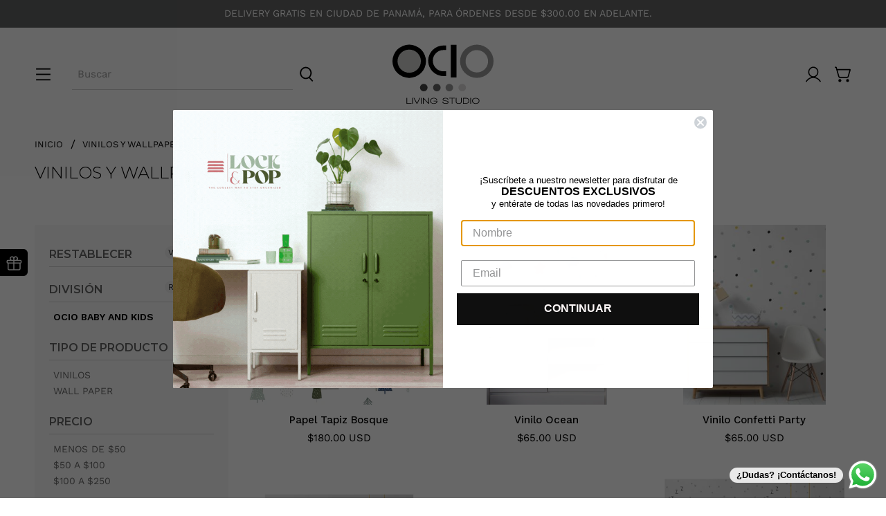

--- FILE ---
content_type: text/html; charset=utf-8
request_url: https://ocio.com.pa/collections/vinilos-y-wallpappers/ocio-kids-and-baby
body_size: 73839
content:


 <!doctype html>
<html lang="es">
<head>
  
<!-- Google Tag Manager -->
<script>(function(w,d,s,l,i){w[l]=w[l]||[];w[l].push({'gtm.start':
new Date().getTime(),event:'gtm.js'});var f=d.getElementsByTagName(s)[0],
j=d.createElement(s),dl=l!='dataLayer'?'&l='+l:'';j.async=true;j.src=
'https://www.googletagmanager.com/gtm.js?id='+i+dl;f.parentNode.insertBefore(j,f);
})(window,document,'script','dataLayer','GTM-TQGTDS47');</script>
<!-- End Google Tag Manager -->
  
<!-- Google tag (gtag.js) -->
<script async src="https://www.googletagmanager.com/gtag/js?id=G-S3NVTFJL4E"></script>
<script>
  window.dataLayer = window.dataLayer || [];
  function gtag(){dataLayer.push(arguments);}
  gtag('js', new Date());

  gtag('config', 'G-S3NVTFJL4E');
</script> <meta charset="utf-8"> <meta http-equiv="cleartype" content="on"> <meta name="robots" content="index,follow"> <meta name="viewport" content="width=device-width,initial-scale=1"> <meta name="theme-color" content="#ffffff"> <link rel="canonical" href="https://ocio.com.pa/collections/vinilos-y-wallpappers/ocio-kids-and-baby"><title>Vinilos y Wallpapers Etiquetado "ocio-kids-and-baby" - OCIO</title> <!-- DNS prefetches --> <link rel="dns-prefetch" href="https://cdn.shopify.com"> <link rel="dns-prefetch" href="https://fonts.shopify.com"> <link rel="dns-prefetch" href="https://monorail-edge.shopifysvc.com"> <link rel="dns-prefetch" href="https://ajax.googleapis.com"> <!-- Preconnects --> <link rel="preconnect" href="https://cdn.shopify.com" crossorigin> <link rel="preconnect" href="https://fonts.shopify.com" crossorigin> <link rel="preconnect" href="https://monorail-edge.shopifysvc.com"> <link rel="preconnect" href="https://ajax.googleapis.com"> <link rel="preconnect" href="https://fonts.googleapis.com"> <link rel="preconnect" href="https://fonts.gstatic.com" crossorigin> <link href="https://fonts.googleapis.com/css2?family=Montserrat:wght@100;200;300;400;500;600;700;800;900&display=swap" rel="stylesheet"> <link href="https://fonts.googleapis.com/css2?family=Work+Sans:wght@100;200;300;400;500;600;700;800;900&display=swap" rel="stylesheet"> <!-- Preloads --> <!-- Preload CSS --> <link rel="preload" href="//ocio.com.pa/cdn/shop/t/13/assets/fancybox.css?v=30466120580444283401686323135" as="style"> <link rel="preload" href="//ocio.com.pa/cdn/shop/t/13/assets/styles.css?v=2138978112598220231762879631" as="style"> <!-- Preload JS --> <link rel="preload" href="https://ajax.googleapis.com/ajax/libs/jquery/3.3.1/jquery.min.js" as="script"> <link rel="preload" href="//ocio.com.pa/cdn/shop/t/13/assets/vendors.js?v=11282825012671617991686323135" as="script"> <link rel="preload" href="//ocio.com.pa/cdn/shop/t/13/assets/utilities.js?v=113577536828616583491686323135" as="script"> <link rel="preload" href="//ocio.com.pa/cdn/shop/t/13/assets/app.js?v=54850485775237949201686323135" as="script"> <script src="https://code.jquery.com/jquery-3.7.0.min.js" integrity="sha256-2Pmvv0kuTBOenSvLm6bvfBSSHrUJ+3A7x6P5Ebd07/g=" crossorigin="anonymous"></script> <!-- CSS for Flex --> <link rel="stylesheet" href="//ocio.com.pa/cdn/shop/t/13/assets/fancybox.css?v=30466120580444283401686323135"> <link rel="stylesheet" href="//ocio.com.pa/cdn/shop/t/13/assets/styles.css?v=2138978112598220231762879631"> <script>
    window.Theme = window.Theme || {};
    window.Theme.version = '2.1.0';
    window.Theme.name = 'Flex';</script> <script src="https://ajax.googleapis.com/ajax/libs/jquery/3.3.1/jquery.min.js" defer></script> <script src="//ocio.com.pa/cdn/shop/t/13/assets/vendors.js?v=11282825012671617991686323135" defer></script> <script src="//ocio.com.pa/cdn/shop/t/13/assets/utilities.js?v=113577536828616583491686323135" defer></script> <script src="//ocio.com.pa/cdn/shop/t/13/assets/app.js?v=54850485775237949201686323135" defer></script><script>
    

Shopify = window.Shopify || {};


window.theme = {
  info: {
    name: window.Theme.name,
    version: window.Theme.version
  }
}


Currency = window.Currency || {};
Currency.show_multiple_currencies = false;
Currency.shop_currency = "USD";
Currency.default_currency = "USD";
Currency.display_format = "money_with_currency_format";
Currency.money_format = "${{amount}} USD";
Currency.money_format_no_currency = "${{amount}}";
Currency.money_format_currency = "${{amount}} USD";
Currency.native_multi_currency = false;
Currency.iso_code = "USD";
Currency.symbol = "$";




Window.theme = {};
Window.theme.allCountryOptionTags = "\u003coption value=\"Panama\" data-provinces=\"[[\u0026quot;Bocas del Toro\u0026quot;,\u0026quot;Bocas del Toro\u0026quot;],[\u0026quot;Chiriquí\u0026quot;,\u0026quot;Chiriquí\u0026quot;],[\u0026quot;Coclé\u0026quot;,\u0026quot;Coclé\u0026quot;],[\u0026quot;Colón\u0026quot;,\u0026quot;Colón\u0026quot;],[\u0026quot;Darién\u0026quot;,\u0026quot;Darién\u0026quot;],[\u0026quot;Emberá\u0026quot;,\u0026quot;Emberá-Wounaan\u0026quot;],[\u0026quot;Herrera\u0026quot;,\u0026quot;Herrera\u0026quot;],[\u0026quot;Kuna Yala\u0026quot;,\u0026quot;Guna Yala\u0026quot;],[\u0026quot;Los Santos\u0026quot;,\u0026quot;Los Santos\u0026quot;],[\u0026quot;Ngöbe-Buglé\u0026quot;,\u0026quot;Ngäbe-Buglé\u0026quot;],[\u0026quot;Panamá\u0026quot;,\u0026quot;Panamá\u0026quot;],[\u0026quot;Panamá Oeste\u0026quot;,\u0026quot;Panamá Oeste\u0026quot;],[\u0026quot;Veraguas\u0026quot;,\u0026quot;Veraguas\u0026quot;]]\"\u003ePanamá\u003c\/option\u003e\n\u003coption value=\"---\" data-provinces=\"[]\"\u003e---\u003c\/option\u003e\n\u003coption value=\"Afghanistan\" data-provinces=\"[]\"\u003eAfganistán\u003c\/option\u003e\n\u003coption value=\"Albania\" data-provinces=\"[]\"\u003eAlbania\u003c\/option\u003e\n\u003coption value=\"Germany\" data-provinces=\"[]\"\u003eAlemania\u003c\/option\u003e\n\u003coption value=\"Andorra\" data-provinces=\"[]\"\u003eAndorra\u003c\/option\u003e\n\u003coption value=\"Angola\" data-provinces=\"[]\"\u003eAngola\u003c\/option\u003e\n\u003coption value=\"Anguilla\" data-provinces=\"[]\"\u003eAnguila\u003c\/option\u003e\n\u003coption value=\"Antigua And Barbuda\" data-provinces=\"[]\"\u003eAntigua y Barbuda\u003c\/option\u003e\n\u003coption value=\"Saudi Arabia\" data-provinces=\"[]\"\u003eArabia Saudí\u003c\/option\u003e\n\u003coption value=\"Algeria\" data-provinces=\"[]\"\u003eArgelia\u003c\/option\u003e\n\u003coption value=\"Argentina\" data-provinces=\"[[\u0026quot;Buenos Aires\u0026quot;,\u0026quot;Buenos Aires (provincia)\u0026quot;],[\u0026quot;Catamarca\u0026quot;,\u0026quot;Catamarca\u0026quot;],[\u0026quot;Chaco\u0026quot;,\u0026quot;Chaco\u0026quot;],[\u0026quot;Chubut\u0026quot;,\u0026quot;Chubut\u0026quot;],[\u0026quot;Ciudad Autónoma de Buenos Aires\u0026quot;,\u0026quot;Ciudad Autónoma de Buenos Aires\u0026quot;],[\u0026quot;Corrientes\u0026quot;,\u0026quot;Corrientes\u0026quot;],[\u0026quot;Córdoba\u0026quot;,\u0026quot;Córdoba\u0026quot;],[\u0026quot;Entre Ríos\u0026quot;,\u0026quot;Entre Ríos\u0026quot;],[\u0026quot;Formosa\u0026quot;,\u0026quot;Formosa\u0026quot;],[\u0026quot;Jujuy\u0026quot;,\u0026quot;Jujuy\u0026quot;],[\u0026quot;La Pampa\u0026quot;,\u0026quot;La Pampa\u0026quot;],[\u0026quot;La Rioja\u0026quot;,\u0026quot;La Rioja\u0026quot;],[\u0026quot;Mendoza\u0026quot;,\u0026quot;Mendoza\u0026quot;],[\u0026quot;Misiones\u0026quot;,\u0026quot;Misiones\u0026quot;],[\u0026quot;Neuquén\u0026quot;,\u0026quot;Neuquén\u0026quot;],[\u0026quot;Río Negro\u0026quot;,\u0026quot;Río Negro\u0026quot;],[\u0026quot;Salta\u0026quot;,\u0026quot;Salta\u0026quot;],[\u0026quot;San Juan\u0026quot;,\u0026quot;San Juan\u0026quot;],[\u0026quot;San Luis\u0026quot;,\u0026quot;San Luis\u0026quot;],[\u0026quot;Santa Cruz\u0026quot;,\u0026quot;Santa Cruz\u0026quot;],[\u0026quot;Santa Fe\u0026quot;,\u0026quot;Santa Fe\u0026quot;],[\u0026quot;Santiago Del Estero\u0026quot;,\u0026quot;Santiago del Estero\u0026quot;],[\u0026quot;Tierra Del Fuego\u0026quot;,\u0026quot;Tierra del Fuego\u0026quot;],[\u0026quot;Tucumán\u0026quot;,\u0026quot;Tucumán\u0026quot;]]\"\u003eArgentina\u003c\/option\u003e\n\u003coption value=\"Armenia\" data-provinces=\"[]\"\u003eArmenia\u003c\/option\u003e\n\u003coption value=\"Aruba\" data-provinces=\"[]\"\u003eAruba\u003c\/option\u003e\n\u003coption value=\"Australia\" data-provinces=\"[[\u0026quot;Australian Capital Territory\u0026quot;,\u0026quot;Territorio de la Capital Australiana\u0026quot;],[\u0026quot;New South Wales\u0026quot;,\u0026quot;Nueva Gales del Sur\u0026quot;],[\u0026quot;Northern Territory\u0026quot;,\u0026quot;Territorio del Norte\u0026quot;],[\u0026quot;Queensland\u0026quot;,\u0026quot;Queensland\u0026quot;],[\u0026quot;South Australia\u0026quot;,\u0026quot;Australia Meridional\u0026quot;],[\u0026quot;Tasmania\u0026quot;,\u0026quot;Tasmania\u0026quot;],[\u0026quot;Victoria\u0026quot;,\u0026quot;Victoria\u0026quot;],[\u0026quot;Western Australia\u0026quot;,\u0026quot;Australia Occidental\u0026quot;]]\"\u003eAustralia\u003c\/option\u003e\n\u003coption value=\"Austria\" data-provinces=\"[]\"\u003eAustria\u003c\/option\u003e\n\u003coption value=\"Azerbaijan\" data-provinces=\"[]\"\u003eAzerbaiyán\u003c\/option\u003e\n\u003coption value=\"Bahamas\" data-provinces=\"[]\"\u003eBahamas\u003c\/option\u003e\n\u003coption value=\"Bangladesh\" data-provinces=\"[]\"\u003eBangladés\u003c\/option\u003e\n\u003coption value=\"Barbados\" data-provinces=\"[]\"\u003eBarbados\u003c\/option\u003e\n\u003coption value=\"Bahrain\" data-provinces=\"[]\"\u003eBaréin\u003c\/option\u003e\n\u003coption value=\"Belgium\" data-provinces=\"[]\"\u003eBélgica\u003c\/option\u003e\n\u003coption value=\"Belize\" data-provinces=\"[]\"\u003eBelice\u003c\/option\u003e\n\u003coption value=\"Benin\" data-provinces=\"[]\"\u003eBenín\u003c\/option\u003e\n\u003coption value=\"Bermuda\" data-provinces=\"[]\"\u003eBermudas\u003c\/option\u003e\n\u003coption value=\"Belarus\" data-provinces=\"[]\"\u003eBielorrusia\u003c\/option\u003e\n\u003coption value=\"Bolivia\" data-provinces=\"[]\"\u003eBolivia\u003c\/option\u003e\n\u003coption value=\"Bosnia And Herzegovina\" data-provinces=\"[]\"\u003eBosnia y Herzegovina\u003c\/option\u003e\n\u003coption value=\"Botswana\" data-provinces=\"[]\"\u003eBotsuana\u003c\/option\u003e\n\u003coption value=\"Brazil\" data-provinces=\"[[\u0026quot;Acre\u0026quot;,\u0026quot;Estado de Acre\u0026quot;],[\u0026quot;Alagoas\u0026quot;,\u0026quot;Alagoas\u0026quot;],[\u0026quot;Amapá\u0026quot;,\u0026quot;Amapá\u0026quot;],[\u0026quot;Amazonas\u0026quot;,\u0026quot;Estado de Amazonas\u0026quot;],[\u0026quot;Bahia\u0026quot;,\u0026quot;Estado de Bahía\u0026quot;],[\u0026quot;Ceará\u0026quot;,\u0026quot;Ceará\u0026quot;],[\u0026quot;Distrito Federal\u0026quot;,\u0026quot;Distrito Federal\u0026quot;],[\u0026quot;Espírito Santo\u0026quot;,\u0026quot;Estado de Espírito Santo\u0026quot;],[\u0026quot;Goiás\u0026quot;,\u0026quot;Estado de Goiás\u0026quot;],[\u0026quot;Maranhão\u0026quot;,\u0026quot;Maranhão\u0026quot;],[\u0026quot;Mato Grosso\u0026quot;,\u0026quot;Mato Grosso\u0026quot;],[\u0026quot;Mato Grosso do Sul\u0026quot;,\u0026quot;Mato Grosso del Sur\u0026quot;],[\u0026quot;Minas Gerais\u0026quot;,\u0026quot;Estado de Minas Gerais\u0026quot;],[\u0026quot;Paraná\u0026quot;,\u0026quot;Paraná\u0026quot;],[\u0026quot;Paraíba\u0026quot;,\u0026quot;Paraíba\u0026quot;],[\u0026quot;Pará\u0026quot;,\u0026quot;Pará\u0026quot;],[\u0026quot;Pernambuco\u0026quot;,\u0026quot;Pernambuco\u0026quot;],[\u0026quot;Piauí\u0026quot;,\u0026quot;Piauí\u0026quot;],[\u0026quot;Rio Grande do Norte\u0026quot;,\u0026quot;Río Grande del Norte\u0026quot;],[\u0026quot;Rio Grande do Sul\u0026quot;,\u0026quot;Río Grande del Sur\u0026quot;],[\u0026quot;Rio de Janeiro\u0026quot;,\u0026quot;Estado de Río de Janeiro\u0026quot;],[\u0026quot;Rondônia\u0026quot;,\u0026quot;Rondonia\u0026quot;],[\u0026quot;Roraima\u0026quot;,\u0026quot;Roraima\u0026quot;],[\u0026quot;Santa Catarina\u0026quot;,\u0026quot;Santa Catarina\u0026quot;],[\u0026quot;Sergipe\u0026quot;,\u0026quot;Sergipe\u0026quot;],[\u0026quot;São Paulo\u0026quot;,\u0026quot;São Paulo\u0026quot;],[\u0026quot;Tocantins\u0026quot;,\u0026quot;Tocantins\u0026quot;]]\"\u003eBrasil\u003c\/option\u003e\n\u003coption value=\"Brunei\" data-provinces=\"[]\"\u003eBrunéi\u003c\/option\u003e\n\u003coption value=\"Bulgaria\" data-provinces=\"[]\"\u003eBulgaria\u003c\/option\u003e\n\u003coption value=\"Burkina Faso\" data-provinces=\"[]\"\u003eBurkina Faso\u003c\/option\u003e\n\u003coption value=\"Burundi\" data-provinces=\"[]\"\u003eBurundi\u003c\/option\u003e\n\u003coption value=\"Bhutan\" data-provinces=\"[]\"\u003eBután\u003c\/option\u003e\n\u003coption value=\"Cape Verde\" data-provinces=\"[]\"\u003eCabo Verde\u003c\/option\u003e\n\u003coption value=\"Cambodia\" data-provinces=\"[]\"\u003eCamboya\u003c\/option\u003e\n\u003coption value=\"Republic of Cameroon\" data-provinces=\"[]\"\u003eCamerún\u003c\/option\u003e\n\u003coption value=\"Canada\" data-provinces=\"[[\u0026quot;Alberta\u0026quot;,\u0026quot;Alberta\u0026quot;],[\u0026quot;British Columbia\u0026quot;,\u0026quot;Columbia Británica\u0026quot;],[\u0026quot;Manitoba\u0026quot;,\u0026quot;Manitoba\u0026quot;],[\u0026quot;New Brunswick\u0026quot;,\u0026quot;Nuevo Brunswick\u0026quot;],[\u0026quot;Newfoundland and Labrador\u0026quot;,\u0026quot;Terranova y Labrador\u0026quot;],[\u0026quot;Northwest Territories\u0026quot;,\u0026quot;Territorios del Noroeste\u0026quot;],[\u0026quot;Nova Scotia\u0026quot;,\u0026quot;Nueva Escocia\u0026quot;],[\u0026quot;Nunavut\u0026quot;,\u0026quot;Nunavut\u0026quot;],[\u0026quot;Ontario\u0026quot;,\u0026quot;Ontario\u0026quot;],[\u0026quot;Prince Edward Island\u0026quot;,\u0026quot;Isla del Príncipe Eduardo\u0026quot;],[\u0026quot;Quebec\u0026quot;,\u0026quot;Quebec\u0026quot;],[\u0026quot;Saskatchewan\u0026quot;,\u0026quot;Saskatchewan\u0026quot;],[\u0026quot;Yukon\u0026quot;,\u0026quot;Yukón\u0026quot;]]\"\u003eCanadá\u003c\/option\u003e\n\u003coption value=\"Caribbean Netherlands\" data-provinces=\"[]\"\u003eCaribe neerlandés\u003c\/option\u003e\n\u003coption value=\"Qatar\" data-provinces=\"[]\"\u003eCatar\u003c\/option\u003e\n\u003coption value=\"Chad\" data-provinces=\"[]\"\u003eChad\u003c\/option\u003e\n\u003coption value=\"Czech Republic\" data-provinces=\"[]\"\u003eChequia\u003c\/option\u003e\n\u003coption value=\"Chile\" data-provinces=\"[[\u0026quot;Antofagasta\u0026quot;,\u0026quot;Antofagasta\u0026quot;],[\u0026quot;Araucanía\u0026quot;,\u0026quot;Araucanía\u0026quot;],[\u0026quot;Arica and Parinacota\u0026quot;,\u0026quot;Arica y Parinacota\u0026quot;],[\u0026quot;Atacama\u0026quot;,\u0026quot;Atacama\u0026quot;],[\u0026quot;Aysén\u0026quot;,\u0026quot;Aysén\u0026quot;],[\u0026quot;Biobío\u0026quot;,\u0026quot;Biobío\u0026quot;],[\u0026quot;Coquimbo\u0026quot;,\u0026quot;Coquimbo\u0026quot;],[\u0026quot;Los Lagos\u0026quot;,\u0026quot;Los Lagos\u0026quot;],[\u0026quot;Los Ríos\u0026quot;,\u0026quot;Los Ríos\u0026quot;],[\u0026quot;Magallanes\u0026quot;,\u0026quot;Magallanes\u0026quot;],[\u0026quot;Maule\u0026quot;,\u0026quot;Maule\u0026quot;],[\u0026quot;O\u0026#39;Higgins\u0026quot;,\u0026quot;O’Higgins\u0026quot;],[\u0026quot;Santiago\u0026quot;,\u0026quot;Santiago\u0026quot;],[\u0026quot;Tarapacá\u0026quot;,\u0026quot;Tarapacá\u0026quot;],[\u0026quot;Valparaíso\u0026quot;,\u0026quot;Valparaíso\u0026quot;],[\u0026quot;Ñuble\u0026quot;,\u0026quot;Ñuble\u0026quot;]]\"\u003eChile\u003c\/option\u003e\n\u003coption value=\"China\" data-provinces=\"[[\u0026quot;Anhui\u0026quot;,\u0026quot;Anhui\u0026quot;],[\u0026quot;Beijing\u0026quot;,\u0026quot;Pekín\u0026quot;],[\u0026quot;Chongqing\u0026quot;,\u0026quot;Chongqing\u0026quot;],[\u0026quot;Fujian\u0026quot;,\u0026quot;Fujian\u0026quot;],[\u0026quot;Gansu\u0026quot;,\u0026quot;Gansu\u0026quot;],[\u0026quot;Guangdong\u0026quot;,\u0026quot;Provincia de Cantón\u0026quot;],[\u0026quot;Guangxi\u0026quot;,\u0026quot;Guangxi\u0026quot;],[\u0026quot;Guizhou\u0026quot;,\u0026quot;Guizhou\u0026quot;],[\u0026quot;Hainan\u0026quot;,\u0026quot;Hainan\u0026quot;],[\u0026quot;Hebei\u0026quot;,\u0026quot;Hebei\u0026quot;],[\u0026quot;Heilongjiang\u0026quot;,\u0026quot;Heilongjiang\u0026quot;],[\u0026quot;Henan\u0026quot;,\u0026quot;Henan\u0026quot;],[\u0026quot;Hubei\u0026quot;,\u0026quot;Hubei\u0026quot;],[\u0026quot;Hunan\u0026quot;,\u0026quot;Hunan\u0026quot;],[\u0026quot;Inner Mongolia\u0026quot;,\u0026quot;Mongolia Interior\u0026quot;],[\u0026quot;Jiangsu\u0026quot;,\u0026quot;Jiangsu\u0026quot;],[\u0026quot;Jiangxi\u0026quot;,\u0026quot;Jiangxi\u0026quot;],[\u0026quot;Jilin\u0026quot;,\u0026quot;Jilin\u0026quot;],[\u0026quot;Liaoning\u0026quot;,\u0026quot;Liaoning\u0026quot;],[\u0026quot;Ningxia\u0026quot;,\u0026quot;Ningxia\u0026quot;],[\u0026quot;Qinghai\u0026quot;,\u0026quot;Qinghai\u0026quot;],[\u0026quot;Shaanxi\u0026quot;,\u0026quot;Shaanxi\u0026quot;],[\u0026quot;Shandong\u0026quot;,\u0026quot;Shandong\u0026quot;],[\u0026quot;Shanghai\u0026quot;,\u0026quot;Shanghái\u0026quot;],[\u0026quot;Shanxi\u0026quot;,\u0026quot;Shanxi\u0026quot;],[\u0026quot;Sichuan\u0026quot;,\u0026quot;Sichuan\u0026quot;],[\u0026quot;Tianjin\u0026quot;,\u0026quot;Tianjin\u0026quot;],[\u0026quot;Xinjiang\u0026quot;,\u0026quot;Sinkiang\u0026quot;],[\u0026quot;Xizang\u0026quot;,\u0026quot;Tíbet\u0026quot;],[\u0026quot;Yunnan\u0026quot;,\u0026quot;Yunnan\u0026quot;],[\u0026quot;Zhejiang\u0026quot;,\u0026quot;Zhejiang\u0026quot;]]\"\u003eChina\u003c\/option\u003e\n\u003coption value=\"Cyprus\" data-provinces=\"[]\"\u003eChipre\u003c\/option\u003e\n\u003coption value=\"Holy See (Vatican City State)\" data-provinces=\"[]\"\u003eCiudad del Vaticano\u003c\/option\u003e\n\u003coption value=\"Colombia\" data-provinces=\"[[\u0026quot;Amazonas\u0026quot;,\u0026quot;Amazonas\u0026quot;],[\u0026quot;Antioquia\u0026quot;,\u0026quot;Antioquia\u0026quot;],[\u0026quot;Arauca\u0026quot;,\u0026quot;Arauca\u0026quot;],[\u0026quot;Atlántico\u0026quot;,\u0026quot;Atlántico\u0026quot;],[\u0026quot;Bogotá, D.C.\u0026quot;,\u0026quot;Bogotá\u0026quot;],[\u0026quot;Bolívar\u0026quot;,\u0026quot;Bolívar\u0026quot;],[\u0026quot;Boyacá\u0026quot;,\u0026quot;Boyacá\u0026quot;],[\u0026quot;Caldas\u0026quot;,\u0026quot;Caldas\u0026quot;],[\u0026quot;Caquetá\u0026quot;,\u0026quot;Caquetá\u0026quot;],[\u0026quot;Casanare\u0026quot;,\u0026quot;Casanare\u0026quot;],[\u0026quot;Cauca\u0026quot;,\u0026quot;Cauca\u0026quot;],[\u0026quot;Cesar\u0026quot;,\u0026quot;Cesar\u0026quot;],[\u0026quot;Chocó\u0026quot;,\u0026quot;Chocó\u0026quot;],[\u0026quot;Cundinamarca\u0026quot;,\u0026quot;Cundinamarca\u0026quot;],[\u0026quot;Córdoba\u0026quot;,\u0026quot;Córdoba\u0026quot;],[\u0026quot;Guainía\u0026quot;,\u0026quot;Guainía\u0026quot;],[\u0026quot;Guaviare\u0026quot;,\u0026quot;Guaviare\u0026quot;],[\u0026quot;Huila\u0026quot;,\u0026quot;Huila\u0026quot;],[\u0026quot;La Guajira\u0026quot;,\u0026quot;La Guajira\u0026quot;],[\u0026quot;Magdalena\u0026quot;,\u0026quot;Magdalena\u0026quot;],[\u0026quot;Meta\u0026quot;,\u0026quot;Meta\u0026quot;],[\u0026quot;Nariño\u0026quot;,\u0026quot;Nariño\u0026quot;],[\u0026quot;Norte de Santander\u0026quot;,\u0026quot;Norte de Santander\u0026quot;],[\u0026quot;Putumayo\u0026quot;,\u0026quot;Putumayo\u0026quot;],[\u0026quot;Quindío\u0026quot;,\u0026quot;Quindío\u0026quot;],[\u0026quot;Risaralda\u0026quot;,\u0026quot;Risaralda\u0026quot;],[\u0026quot;San Andrés, Providencia y Santa Catalina\u0026quot;,\u0026quot;Archipiélago de San Andrés, Providencia y Santa Catalina\u0026quot;],[\u0026quot;Santander\u0026quot;,\u0026quot;Santander\u0026quot;],[\u0026quot;Sucre\u0026quot;,\u0026quot;Sucre\u0026quot;],[\u0026quot;Tolima\u0026quot;,\u0026quot;Tolima\u0026quot;],[\u0026quot;Valle del Cauca\u0026quot;,\u0026quot;Valle del Cauca\u0026quot;],[\u0026quot;Vaupés\u0026quot;,\u0026quot;Vaupés\u0026quot;],[\u0026quot;Vichada\u0026quot;,\u0026quot;Vichada\u0026quot;]]\"\u003eColombia\u003c\/option\u003e\n\u003coption value=\"Comoros\" data-provinces=\"[]\"\u003eComoras\u003c\/option\u003e\n\u003coption value=\"Congo\" data-provinces=\"[]\"\u003eCongo\u003c\/option\u003e\n\u003coption value=\"South Korea\" data-provinces=\"[[\u0026quot;Busan\u0026quot;,\u0026quot;Busan\u0026quot;],[\u0026quot;Chungbuk\u0026quot;,\u0026quot;Chungcheong del Norte\u0026quot;],[\u0026quot;Chungnam\u0026quot;,\u0026quot;Chungcheong del Sur\u0026quot;],[\u0026quot;Daegu\u0026quot;,\u0026quot;Daegu\u0026quot;],[\u0026quot;Daejeon\u0026quot;,\u0026quot;Daejeon\u0026quot;],[\u0026quot;Gangwon\u0026quot;,\u0026quot;Gangwon\u0026quot;],[\u0026quot;Gwangju\u0026quot;,\u0026quot;Gwangju\u0026quot;],[\u0026quot;Gyeongbuk\u0026quot;,\u0026quot;Gyeongsang del Norte\u0026quot;],[\u0026quot;Gyeonggi\u0026quot;,\u0026quot;Gyeonggi\u0026quot;],[\u0026quot;Gyeongnam\u0026quot;,\u0026quot;Gyeongsang del Sur\u0026quot;],[\u0026quot;Incheon\u0026quot;,\u0026quot;Incheon\u0026quot;],[\u0026quot;Jeju\u0026quot;,\u0026quot;Jeju-do\u0026quot;],[\u0026quot;Jeonbuk\u0026quot;,\u0026quot;Jeolla del Norte\u0026quot;],[\u0026quot;Jeonnam\u0026quot;,\u0026quot;Jeolla del Sur\u0026quot;],[\u0026quot;Sejong\u0026quot;,\u0026quot;Sejong\u0026quot;],[\u0026quot;Seoul\u0026quot;,\u0026quot;Seúl\u0026quot;],[\u0026quot;Ulsan\u0026quot;,\u0026quot;Ulsan\u0026quot;]]\"\u003eCorea del Sur\u003c\/option\u003e\n\u003coption value=\"Costa Rica\" data-provinces=\"[[\u0026quot;Alajuela\u0026quot;,\u0026quot;Provincia de Alajuela\u0026quot;],[\u0026quot;Cartago\u0026quot;,\u0026quot;Provincia de Cartago\u0026quot;],[\u0026quot;Guanacaste\u0026quot;,\u0026quot;Provincia de Guanacaste\u0026quot;],[\u0026quot;Heredia\u0026quot;,\u0026quot;Heredia\u0026quot;],[\u0026quot;Limón\u0026quot;,\u0026quot;Limón\u0026quot;],[\u0026quot;Puntarenas\u0026quot;,\u0026quot;Puntarenas\u0026quot;],[\u0026quot;San José\u0026quot;,\u0026quot;Provincia de San José\u0026quot;]]\"\u003eCosta Rica\u003c\/option\u003e\n\u003coption value=\"Croatia\" data-provinces=\"[]\"\u003eCroacia\u003c\/option\u003e\n\u003coption value=\"Curaçao\" data-provinces=\"[]\"\u003eCurazao\u003c\/option\u003e\n\u003coption value=\"Côte d'Ivoire\" data-provinces=\"[]\"\u003eCôte d’Ivoire\u003c\/option\u003e\n\u003coption value=\"Denmark\" data-provinces=\"[]\"\u003eDinamarca\u003c\/option\u003e\n\u003coption value=\"Dominica\" data-provinces=\"[]\"\u003eDominica\u003c\/option\u003e\n\u003coption value=\"Ecuador\" data-provinces=\"[]\"\u003eEcuador\u003c\/option\u003e\n\u003coption value=\"Egypt\" data-provinces=\"[[\u0026quot;6th of October\u0026quot;,\u0026quot;6 de octubre\u0026quot;],[\u0026quot;Al Sharqia\u0026quot;,\u0026quot;Oriental\u0026quot;],[\u0026quot;Alexandria\u0026quot;,\u0026quot;Alejandría\u0026quot;],[\u0026quot;Aswan\u0026quot;,\u0026quot;Asuán\u0026quot;],[\u0026quot;Asyut\u0026quot;,\u0026quot;Asiut\u0026quot;],[\u0026quot;Beheira\u0026quot;,\u0026quot;Behera\u0026quot;],[\u0026quot;Beni Suef\u0026quot;,\u0026quot;Beni Suef\u0026quot;],[\u0026quot;Cairo\u0026quot;,\u0026quot;El Cairo\u0026quot;],[\u0026quot;Dakahlia\u0026quot;,\u0026quot;Dacalia\u0026quot;],[\u0026quot;Damietta\u0026quot;,\u0026quot;Damieta\u0026quot;],[\u0026quot;Faiyum\u0026quot;,\u0026quot;Fayún\u0026quot;],[\u0026quot;Gharbia\u0026quot;,\u0026quot;Occidental\u0026quot;],[\u0026quot;Giza\u0026quot;,\u0026quot;Guiza\u0026quot;],[\u0026quot;Helwan\u0026quot;,\u0026quot;Helwan\u0026quot;],[\u0026quot;Ismailia\u0026quot;,\u0026quot;Ismailia\u0026quot;],[\u0026quot;Kafr el-Sheikh\u0026quot;,\u0026quot;Kafr el Sheij\u0026quot;],[\u0026quot;Luxor\u0026quot;,\u0026quot;Lúxor\u0026quot;],[\u0026quot;Matrouh\u0026quot;,\u0026quot;Matrú\u0026quot;],[\u0026quot;Minya\u0026quot;,\u0026quot;Menia\u0026quot;],[\u0026quot;Monufia\u0026quot;,\u0026quot;Menufia\u0026quot;],[\u0026quot;New Valley\u0026quot;,\u0026quot;Nuevo Valle\u0026quot;],[\u0026quot;North Sinai\u0026quot;,\u0026quot;Sinaí del Norte\u0026quot;],[\u0026quot;Port Said\u0026quot;,\u0026quot;Puerto Saíd\u0026quot;],[\u0026quot;Qalyubia\u0026quot;,\u0026quot;Caliubia\u0026quot;],[\u0026quot;Qena\u0026quot;,\u0026quot;Quena\u0026quot;],[\u0026quot;Red Sea\u0026quot;,\u0026quot;Mar Rojo\u0026quot;],[\u0026quot;Sohag\u0026quot;,\u0026quot;Suhag\u0026quot;],[\u0026quot;South Sinai\u0026quot;,\u0026quot;Sinaí del Sur\u0026quot;],[\u0026quot;Suez\u0026quot;,\u0026quot;Gobernación de Suez\u0026quot;]]\"\u003eEgipto\u003c\/option\u003e\n\u003coption value=\"El Salvador\" data-provinces=\"[[\u0026quot;Ahuachapán\u0026quot;,\u0026quot;Ahuachapán\u0026quot;],[\u0026quot;Cabañas\u0026quot;,\u0026quot;Cabañas\u0026quot;],[\u0026quot;Chalatenango\u0026quot;,\u0026quot;Chalatenango\u0026quot;],[\u0026quot;Cuscatlán\u0026quot;,\u0026quot;Cuscatlán\u0026quot;],[\u0026quot;La Libertad\u0026quot;,\u0026quot;La Libertad\u0026quot;],[\u0026quot;La Paz\u0026quot;,\u0026quot;La Paz\u0026quot;],[\u0026quot;La Unión\u0026quot;,\u0026quot;La Unión\u0026quot;],[\u0026quot;Morazán\u0026quot;,\u0026quot;Morazán\u0026quot;],[\u0026quot;San Miguel\u0026quot;,\u0026quot;San Miguel\u0026quot;],[\u0026quot;San Salvador\u0026quot;,\u0026quot;San Salvador\u0026quot;],[\u0026quot;San Vicente\u0026quot;,\u0026quot;San Vicente\u0026quot;],[\u0026quot;Santa Ana\u0026quot;,\u0026quot;Santa Ana\u0026quot;],[\u0026quot;Sonsonate\u0026quot;,\u0026quot;Sonsonate\u0026quot;],[\u0026quot;Usulután\u0026quot;,\u0026quot;Usulután\u0026quot;]]\"\u003eEl Salvador\u003c\/option\u003e\n\u003coption value=\"United Arab Emirates\" data-provinces=\"[[\u0026quot;Abu Dhabi\u0026quot;,\u0026quot;Abu Dabi\u0026quot;],[\u0026quot;Ajman\u0026quot;,\u0026quot;Ajmán\u0026quot;],[\u0026quot;Dubai\u0026quot;,\u0026quot;Dubái\u0026quot;],[\u0026quot;Fujairah\u0026quot;,\u0026quot;Fuyaira\u0026quot;],[\u0026quot;Ras al-Khaimah\u0026quot;,\u0026quot;Ras al-Jaima\u0026quot;],[\u0026quot;Sharjah\u0026quot;,\u0026quot;Sharjah\u0026quot;],[\u0026quot;Umm al-Quwain\u0026quot;,\u0026quot;Umm al-Qaywayn\u0026quot;]]\"\u003eEmiratos Árabes Unidos\u003c\/option\u003e\n\u003coption value=\"Eritrea\" data-provinces=\"[]\"\u003eEritrea\u003c\/option\u003e\n\u003coption value=\"Slovakia\" data-provinces=\"[]\"\u003eEslovaquia\u003c\/option\u003e\n\u003coption value=\"Slovenia\" data-provinces=\"[]\"\u003eEslovenia\u003c\/option\u003e\n\u003coption value=\"Spain\" data-provinces=\"[[\u0026quot;A Coruña\u0026quot;,\u0026quot;La Coruña\u0026quot;],[\u0026quot;Albacete\u0026quot;,\u0026quot;Albacete\u0026quot;],[\u0026quot;Alicante\u0026quot;,\u0026quot;Alicante\u0026quot;],[\u0026quot;Almería\u0026quot;,\u0026quot;Almería\u0026quot;],[\u0026quot;Asturias\u0026quot;,\u0026quot;Asturias\u0026quot;],[\u0026quot;Badajoz\u0026quot;,\u0026quot;Badajoz\u0026quot;],[\u0026quot;Balears\u0026quot;,\u0026quot;Islas Baleares\u0026quot;],[\u0026quot;Barcelona\u0026quot;,\u0026quot;Barcelona\u0026quot;],[\u0026quot;Burgos\u0026quot;,\u0026quot;Burgos\u0026quot;],[\u0026quot;Cantabria\u0026quot;,\u0026quot;Cantabria\u0026quot;],[\u0026quot;Castellón\u0026quot;,\u0026quot;Castellón\u0026quot;],[\u0026quot;Ceuta\u0026quot;,\u0026quot;Ceuta\u0026quot;],[\u0026quot;Ciudad Real\u0026quot;,\u0026quot;Ciudad Real\u0026quot;],[\u0026quot;Cuenca\u0026quot;,\u0026quot;Cuenca\u0026quot;],[\u0026quot;Cáceres\u0026quot;,\u0026quot;Cáceres\u0026quot;],[\u0026quot;Cádiz\u0026quot;,\u0026quot;Cádiz\u0026quot;],[\u0026quot;Córdoba\u0026quot;,\u0026quot;Córdoba\u0026quot;],[\u0026quot;Girona\u0026quot;,\u0026quot;Gerona\u0026quot;],[\u0026quot;Granada\u0026quot;,\u0026quot;Granada\u0026quot;],[\u0026quot;Guadalajara\u0026quot;,\u0026quot;Guadalajara\u0026quot;],[\u0026quot;Guipúzcoa\u0026quot;,\u0026quot;Guipúzcoa\u0026quot;],[\u0026quot;Huelva\u0026quot;,\u0026quot;Huelva\u0026quot;],[\u0026quot;Huesca\u0026quot;,\u0026quot;Huesca\u0026quot;],[\u0026quot;Jaén\u0026quot;,\u0026quot;Jaén\u0026quot;],[\u0026quot;La Rioja\u0026quot;,\u0026quot;La Rioja\u0026quot;],[\u0026quot;Las Palmas\u0026quot;,\u0026quot;Las Palmas\u0026quot;],[\u0026quot;León\u0026quot;,\u0026quot;León\u0026quot;],[\u0026quot;Lleida\u0026quot;,\u0026quot;Lérida\u0026quot;],[\u0026quot;Lugo\u0026quot;,\u0026quot;Lugo\u0026quot;],[\u0026quot;Madrid\u0026quot;,\u0026quot;Madrid\u0026quot;],[\u0026quot;Melilla\u0026quot;,\u0026quot;Melilla\u0026quot;],[\u0026quot;Murcia\u0026quot;,\u0026quot;Murcia\u0026quot;],[\u0026quot;Málaga\u0026quot;,\u0026quot;Málaga\u0026quot;],[\u0026quot;Navarra\u0026quot;,\u0026quot;Navarra\u0026quot;],[\u0026quot;Ourense\u0026quot;,\u0026quot;Orense\u0026quot;],[\u0026quot;Palencia\u0026quot;,\u0026quot;Palencia\u0026quot;],[\u0026quot;Pontevedra\u0026quot;,\u0026quot;Pontevedra\u0026quot;],[\u0026quot;Salamanca\u0026quot;,\u0026quot;Salamanca\u0026quot;],[\u0026quot;Santa Cruz de Tenerife\u0026quot;,\u0026quot;Santa Cruz de Tenerife\u0026quot;],[\u0026quot;Segovia\u0026quot;,\u0026quot;Segovia\u0026quot;],[\u0026quot;Sevilla\u0026quot;,\u0026quot;Sevilla\u0026quot;],[\u0026quot;Soria\u0026quot;,\u0026quot;Soria\u0026quot;],[\u0026quot;Tarragona\u0026quot;,\u0026quot;Tarragona\u0026quot;],[\u0026quot;Teruel\u0026quot;,\u0026quot;Teruel\u0026quot;],[\u0026quot;Toledo\u0026quot;,\u0026quot;Toledo\u0026quot;],[\u0026quot;Valencia\u0026quot;,\u0026quot;Valencia\u0026quot;],[\u0026quot;Valladolid\u0026quot;,\u0026quot;Valladolid\u0026quot;],[\u0026quot;Vizcaya\u0026quot;,\u0026quot;Vizcaya\u0026quot;],[\u0026quot;Zamora\u0026quot;,\u0026quot;Zamora\u0026quot;],[\u0026quot;Zaragoza\u0026quot;,\u0026quot;Zaragoza\u0026quot;],[\u0026quot;Álava\u0026quot;,\u0026quot;Álava\u0026quot;],[\u0026quot;Ávila\u0026quot;,\u0026quot;Ávila\u0026quot;]]\"\u003eEspaña\u003c\/option\u003e\n\u003coption value=\"United States\" data-provinces=\"[[\u0026quot;Alabama\u0026quot;,\u0026quot;Alabama\u0026quot;],[\u0026quot;Alaska\u0026quot;,\u0026quot;Alaska\u0026quot;],[\u0026quot;American Samoa\u0026quot;,\u0026quot;Samoa Americana\u0026quot;],[\u0026quot;Arizona\u0026quot;,\u0026quot;Arizona\u0026quot;],[\u0026quot;Arkansas\u0026quot;,\u0026quot;Arkansas\u0026quot;],[\u0026quot;Armed Forces Americas\u0026quot;,\u0026quot;Fuerzas Armadas de las Américas\u0026quot;],[\u0026quot;Armed Forces Europe\u0026quot;,\u0026quot;Fuerzas Armadas de Europa\u0026quot;],[\u0026quot;Armed Forces Pacific\u0026quot;,\u0026quot;Fuerzas Armadas del Pacífico\u0026quot;],[\u0026quot;California\u0026quot;,\u0026quot;California\u0026quot;],[\u0026quot;Colorado\u0026quot;,\u0026quot;Colorado\u0026quot;],[\u0026quot;Connecticut\u0026quot;,\u0026quot;Connecticut\u0026quot;],[\u0026quot;Delaware\u0026quot;,\u0026quot;Delaware\u0026quot;],[\u0026quot;District of Columbia\u0026quot;,\u0026quot;Washington D. C.\u0026quot;],[\u0026quot;Federated States of Micronesia\u0026quot;,\u0026quot;Micronesia\u0026quot;],[\u0026quot;Florida\u0026quot;,\u0026quot;Florida\u0026quot;],[\u0026quot;Georgia\u0026quot;,\u0026quot;Georgia\u0026quot;],[\u0026quot;Guam\u0026quot;,\u0026quot;Guam\u0026quot;],[\u0026quot;Hawaii\u0026quot;,\u0026quot;Hawái\u0026quot;],[\u0026quot;Idaho\u0026quot;,\u0026quot;Idaho\u0026quot;],[\u0026quot;Illinois\u0026quot;,\u0026quot;Illinois\u0026quot;],[\u0026quot;Indiana\u0026quot;,\u0026quot;Indiana\u0026quot;],[\u0026quot;Iowa\u0026quot;,\u0026quot;Iowa\u0026quot;],[\u0026quot;Kansas\u0026quot;,\u0026quot;Kansas\u0026quot;],[\u0026quot;Kentucky\u0026quot;,\u0026quot;Kentucky\u0026quot;],[\u0026quot;Louisiana\u0026quot;,\u0026quot;Luisiana\u0026quot;],[\u0026quot;Maine\u0026quot;,\u0026quot;Maine\u0026quot;],[\u0026quot;Marshall Islands\u0026quot;,\u0026quot;Islas Marshall\u0026quot;],[\u0026quot;Maryland\u0026quot;,\u0026quot;Maryland\u0026quot;],[\u0026quot;Massachusetts\u0026quot;,\u0026quot;Massachusetts\u0026quot;],[\u0026quot;Michigan\u0026quot;,\u0026quot;Míchigan\u0026quot;],[\u0026quot;Minnesota\u0026quot;,\u0026quot;Minnesota\u0026quot;],[\u0026quot;Mississippi\u0026quot;,\u0026quot;Misisipi\u0026quot;],[\u0026quot;Missouri\u0026quot;,\u0026quot;Misuri\u0026quot;],[\u0026quot;Montana\u0026quot;,\u0026quot;Montana\u0026quot;],[\u0026quot;Nebraska\u0026quot;,\u0026quot;Nebraska\u0026quot;],[\u0026quot;Nevada\u0026quot;,\u0026quot;Nevada\u0026quot;],[\u0026quot;New Hampshire\u0026quot;,\u0026quot;Nuevo Hampshire\u0026quot;],[\u0026quot;New Jersey\u0026quot;,\u0026quot;Nueva Jersey\u0026quot;],[\u0026quot;New Mexico\u0026quot;,\u0026quot;Nuevo México\u0026quot;],[\u0026quot;New York\u0026quot;,\u0026quot;Nueva York\u0026quot;],[\u0026quot;North Carolina\u0026quot;,\u0026quot;Carolina del Norte\u0026quot;],[\u0026quot;North Dakota\u0026quot;,\u0026quot;Dakota del Norte\u0026quot;],[\u0026quot;Northern Mariana Islands\u0026quot;,\u0026quot;Islas Marianas del Norte\u0026quot;],[\u0026quot;Ohio\u0026quot;,\u0026quot;Ohio\u0026quot;],[\u0026quot;Oklahoma\u0026quot;,\u0026quot;Oklahoma\u0026quot;],[\u0026quot;Oregon\u0026quot;,\u0026quot;Oregón\u0026quot;],[\u0026quot;Palau\u0026quot;,\u0026quot;Palaos\u0026quot;],[\u0026quot;Pennsylvania\u0026quot;,\u0026quot;Pensilvania\u0026quot;],[\u0026quot;Puerto Rico\u0026quot;,\u0026quot;Puerto Rico\u0026quot;],[\u0026quot;Rhode Island\u0026quot;,\u0026quot;Rhode Island\u0026quot;],[\u0026quot;South Carolina\u0026quot;,\u0026quot;Carolina del Sur\u0026quot;],[\u0026quot;South Dakota\u0026quot;,\u0026quot;Dakota del Sur\u0026quot;],[\u0026quot;Tennessee\u0026quot;,\u0026quot;Tennessee\u0026quot;],[\u0026quot;Texas\u0026quot;,\u0026quot;Texas\u0026quot;],[\u0026quot;Utah\u0026quot;,\u0026quot;Utah\u0026quot;],[\u0026quot;Vermont\u0026quot;,\u0026quot;Vermont\u0026quot;],[\u0026quot;Virgin Islands\u0026quot;,\u0026quot;Islas Vírgenes de EE. UU.\u0026quot;],[\u0026quot;Virginia\u0026quot;,\u0026quot;Virginia\u0026quot;],[\u0026quot;Washington\u0026quot;,\u0026quot;Washington\u0026quot;],[\u0026quot;West Virginia\u0026quot;,\u0026quot;Virginia Occidental\u0026quot;],[\u0026quot;Wisconsin\u0026quot;,\u0026quot;Wisconsin\u0026quot;],[\u0026quot;Wyoming\u0026quot;,\u0026quot;Wyoming\u0026quot;]]\"\u003eEstados Unidos\u003c\/option\u003e\n\u003coption value=\"Estonia\" data-provinces=\"[]\"\u003eEstonia\u003c\/option\u003e\n\u003coption value=\"Eswatini\" data-provinces=\"[]\"\u003eEsuatini\u003c\/option\u003e\n\u003coption value=\"Ethiopia\" data-provinces=\"[]\"\u003eEtiopía\u003c\/option\u003e\n\u003coption value=\"Philippines\" data-provinces=\"[[\u0026quot;Abra\u0026quot;,\u0026quot;Abra\u0026quot;],[\u0026quot;Agusan del Norte\u0026quot;,\u0026quot;Agusan del Norte\u0026quot;],[\u0026quot;Agusan del Sur\u0026quot;,\u0026quot;Agusan del Sur\u0026quot;],[\u0026quot;Aklan\u0026quot;,\u0026quot;Aklan\u0026quot;],[\u0026quot;Albay\u0026quot;,\u0026quot;Albay\u0026quot;],[\u0026quot;Antique\u0026quot;,\u0026quot;Antique\u0026quot;],[\u0026quot;Apayao\u0026quot;,\u0026quot;Apayao\u0026quot;],[\u0026quot;Aurora\u0026quot;,\u0026quot;Aurora\u0026quot;],[\u0026quot;Basilan\u0026quot;,\u0026quot;Basilán\u0026quot;],[\u0026quot;Bataan\u0026quot;,\u0026quot;Bataán\u0026quot;],[\u0026quot;Batanes\u0026quot;,\u0026quot;Batanes\u0026quot;],[\u0026quot;Batangas\u0026quot;,\u0026quot;Batangas\u0026quot;],[\u0026quot;Benguet\u0026quot;,\u0026quot;Benguet\u0026quot;],[\u0026quot;Biliran\u0026quot;,\u0026quot;Bilirán\u0026quot;],[\u0026quot;Bohol\u0026quot;,\u0026quot;Bohol\u0026quot;],[\u0026quot;Bukidnon\u0026quot;,\u0026quot;Bukidnon\u0026quot;],[\u0026quot;Bulacan\u0026quot;,\u0026quot;Bulacán\u0026quot;],[\u0026quot;Cagayan\u0026quot;,\u0026quot;Cagayán\u0026quot;],[\u0026quot;Camarines Norte\u0026quot;,\u0026quot;Camarines Norte\u0026quot;],[\u0026quot;Camarines Sur\u0026quot;,\u0026quot;Camarines Sur\u0026quot;],[\u0026quot;Camiguin\u0026quot;,\u0026quot;Camiguín\u0026quot;],[\u0026quot;Capiz\u0026quot;,\u0026quot;Cápiz\u0026quot;],[\u0026quot;Catanduanes\u0026quot;,\u0026quot;Catanduanes\u0026quot;],[\u0026quot;Cavite\u0026quot;,\u0026quot;Cavite\u0026quot;],[\u0026quot;Cebu\u0026quot;,\u0026quot;Cebú\u0026quot;],[\u0026quot;Cotabato\u0026quot;,\u0026quot;Cotabato\u0026quot;],[\u0026quot;Davao Occidental\u0026quot;,\u0026quot;Dávao Occidental\u0026quot;],[\u0026quot;Davao Oriental\u0026quot;,\u0026quot;Davao Oriental\u0026quot;],[\u0026quot;Davao de Oro\u0026quot;,\u0026quot;Valle de Compostela\u0026quot;],[\u0026quot;Davao del Norte\u0026quot;,\u0026quot;Davao del Norte\u0026quot;],[\u0026quot;Davao del Sur\u0026quot;,\u0026quot;Davao del Sur\u0026quot;],[\u0026quot;Dinagat Islands\u0026quot;,\u0026quot;Islas Dinagat\u0026quot;],[\u0026quot;Eastern Samar\u0026quot;,\u0026quot;Sámar Oriental\u0026quot;],[\u0026quot;Guimaras\u0026quot;,\u0026quot;Guimarás\u0026quot;],[\u0026quot;Ifugao\u0026quot;,\u0026quot;Ifugao\u0026quot;],[\u0026quot;Ilocos Norte\u0026quot;,\u0026quot;Ilocos Norte\u0026quot;],[\u0026quot;Ilocos Sur\u0026quot;,\u0026quot;Ilocos Sur\u0026quot;],[\u0026quot;Iloilo\u0026quot;,\u0026quot;Iloílo\u0026quot;],[\u0026quot;Isabela\u0026quot;,\u0026quot;Isabela\u0026quot;],[\u0026quot;Kalinga\u0026quot;,\u0026quot;Kalinga\u0026quot;],[\u0026quot;La Union\u0026quot;,\u0026quot;La Unión\u0026quot;],[\u0026quot;Laguna\u0026quot;,\u0026quot;La Laguna\u0026quot;],[\u0026quot;Lanao del Norte\u0026quot;,\u0026quot;Lanao del Norte\u0026quot;],[\u0026quot;Lanao del Sur\u0026quot;,\u0026quot;Lanao del Sur\u0026quot;],[\u0026quot;Leyte\u0026quot;,\u0026quot;Leyte\u0026quot;],[\u0026quot;Maguindanao\u0026quot;,\u0026quot;Maguindanao\u0026quot;],[\u0026quot;Marinduque\u0026quot;,\u0026quot;Marinduque\u0026quot;],[\u0026quot;Masbate\u0026quot;,\u0026quot;Masbate\u0026quot;],[\u0026quot;Metro Manila\u0026quot;,\u0026quot;Gran Manila\u0026quot;],[\u0026quot;Misamis Occidental\u0026quot;,\u0026quot;Misamis Occidental\u0026quot;],[\u0026quot;Misamis Oriental\u0026quot;,\u0026quot;Misamis Oriental\u0026quot;],[\u0026quot;Mountain Province\u0026quot;,\u0026quot;La Montaña\u0026quot;],[\u0026quot;Negros Occidental\u0026quot;,\u0026quot;Negros Occidental\u0026quot;],[\u0026quot;Negros Oriental\u0026quot;,\u0026quot;Negros Oriental\u0026quot;],[\u0026quot;Northern Samar\u0026quot;,\u0026quot;Sámar del Norte\u0026quot;],[\u0026quot;Nueva Ecija\u0026quot;,\u0026quot;Nueva Écija\u0026quot;],[\u0026quot;Nueva Vizcaya\u0026quot;,\u0026quot;Nueva Vizcaya\u0026quot;],[\u0026quot;Occidental Mindoro\u0026quot;,\u0026quot;Mindoro Occidental\u0026quot;],[\u0026quot;Oriental Mindoro\u0026quot;,\u0026quot;Mindoro Oriental\u0026quot;],[\u0026quot;Palawan\u0026quot;,\u0026quot;Palawan\u0026quot;],[\u0026quot;Pampanga\u0026quot;,\u0026quot;Pampanga\u0026quot;],[\u0026quot;Pangasinan\u0026quot;,\u0026quot;Pangasinán\u0026quot;],[\u0026quot;Quezon\u0026quot;,\u0026quot;Quezón\u0026quot;],[\u0026quot;Quirino\u0026quot;,\u0026quot;Quirino\u0026quot;],[\u0026quot;Rizal\u0026quot;,\u0026quot;Rizal\u0026quot;],[\u0026quot;Romblon\u0026quot;,\u0026quot;Romblón\u0026quot;],[\u0026quot;Samar\u0026quot;,\u0026quot;Sámar\u0026quot;],[\u0026quot;Sarangani\u0026quot;,\u0026quot;Sarangani\u0026quot;],[\u0026quot;Siquijor\u0026quot;,\u0026quot;Siquijor\u0026quot;],[\u0026quot;Sorsogon\u0026quot;,\u0026quot;Sorsogón\u0026quot;],[\u0026quot;South Cotabato\u0026quot;,\u0026quot;Cotabato del Sur\u0026quot;],[\u0026quot;Southern Leyte\u0026quot;,\u0026quot;Leyte del Sur\u0026quot;],[\u0026quot;Sultan Kudarat\u0026quot;,\u0026quot;Sultán Kudarat\u0026quot;],[\u0026quot;Sulu\u0026quot;,\u0026quot;Sulú\u0026quot;],[\u0026quot;Surigao del Norte\u0026quot;,\u0026quot;Surigao del Norte\u0026quot;],[\u0026quot;Surigao del Sur\u0026quot;,\u0026quot;Surigao del Sur\u0026quot;],[\u0026quot;Tarlac\u0026quot;,\u0026quot;Tarlac\u0026quot;],[\u0026quot;Tawi-Tawi\u0026quot;,\u0026quot;Tawi-Tawi\u0026quot;],[\u0026quot;Zambales\u0026quot;,\u0026quot;Zambales\u0026quot;],[\u0026quot;Zamboanga Sibugay\u0026quot;,\u0026quot;Zamboanga Sibugay\u0026quot;],[\u0026quot;Zamboanga del Norte\u0026quot;,\u0026quot;Zamboanga del Norte\u0026quot;],[\u0026quot;Zamboanga del Sur\u0026quot;,\u0026quot;Zamboanga del Sur\u0026quot;]]\"\u003eFilipinas\u003c\/option\u003e\n\u003coption value=\"Finland\" data-provinces=\"[]\"\u003eFinlandia\u003c\/option\u003e\n\u003coption value=\"Fiji\" data-provinces=\"[]\"\u003eFiyi\u003c\/option\u003e\n\u003coption value=\"France\" data-provinces=\"[]\"\u003eFrancia\u003c\/option\u003e\n\u003coption value=\"Gabon\" data-provinces=\"[]\"\u003eGabón\u003c\/option\u003e\n\u003coption value=\"Gambia\" data-provinces=\"[]\"\u003eGambia\u003c\/option\u003e\n\u003coption value=\"Georgia\" data-provinces=\"[]\"\u003eGeorgia\u003c\/option\u003e\n\u003coption value=\"Ghana\" data-provinces=\"[]\"\u003eGhana\u003c\/option\u003e\n\u003coption value=\"Gibraltar\" data-provinces=\"[]\"\u003eGibraltar\u003c\/option\u003e\n\u003coption value=\"Grenada\" data-provinces=\"[]\"\u003eGranada\u003c\/option\u003e\n\u003coption value=\"Greece\" data-provinces=\"[]\"\u003eGrecia\u003c\/option\u003e\n\u003coption value=\"Greenland\" data-provinces=\"[]\"\u003eGroenlandia\u003c\/option\u003e\n\u003coption value=\"Guadeloupe\" data-provinces=\"[]\"\u003eGuadalupe\u003c\/option\u003e\n\u003coption value=\"Guatemala\" data-provinces=\"[[\u0026quot;Alta Verapaz\u0026quot;,\u0026quot;Alta Verapaz\u0026quot;],[\u0026quot;Baja Verapaz\u0026quot;,\u0026quot;Baja Verapaz\u0026quot;],[\u0026quot;Chimaltenango\u0026quot;,\u0026quot;Chimaltenango\u0026quot;],[\u0026quot;Chiquimula\u0026quot;,\u0026quot;Chiquimula\u0026quot;],[\u0026quot;El Progreso\u0026quot;,\u0026quot;El Progreso\u0026quot;],[\u0026quot;Escuintla\u0026quot;,\u0026quot;Escuintla\u0026quot;],[\u0026quot;Guatemala\u0026quot;,\u0026quot;Guatemala\u0026quot;],[\u0026quot;Huehuetenango\u0026quot;,\u0026quot;Huehuetenango\u0026quot;],[\u0026quot;Izabal\u0026quot;,\u0026quot;Izabal\u0026quot;],[\u0026quot;Jalapa\u0026quot;,\u0026quot;Jalapa\u0026quot;],[\u0026quot;Jutiapa\u0026quot;,\u0026quot;Jutiapa\u0026quot;],[\u0026quot;Petén\u0026quot;,\u0026quot;Petén\u0026quot;],[\u0026quot;Quetzaltenango\u0026quot;,\u0026quot;Quetzaltenango\u0026quot;],[\u0026quot;Quiché\u0026quot;,\u0026quot;Quiché\u0026quot;],[\u0026quot;Retalhuleu\u0026quot;,\u0026quot;Retalhuleu\u0026quot;],[\u0026quot;Sacatepéquez\u0026quot;,\u0026quot;Sacatepéquez\u0026quot;],[\u0026quot;San Marcos\u0026quot;,\u0026quot;San Marcos\u0026quot;],[\u0026quot;Santa Rosa\u0026quot;,\u0026quot;Santa Rosa\u0026quot;],[\u0026quot;Sololá\u0026quot;,\u0026quot;Sololá\u0026quot;],[\u0026quot;Suchitepéquez\u0026quot;,\u0026quot;Suchitepéquez\u0026quot;],[\u0026quot;Totonicapán\u0026quot;,\u0026quot;Totonicapán\u0026quot;],[\u0026quot;Zacapa\u0026quot;,\u0026quot;Zacapa\u0026quot;]]\"\u003eGuatemala\u003c\/option\u003e\n\u003coption value=\"French Guiana\" data-provinces=\"[]\"\u003eGuayana Francesa\u003c\/option\u003e\n\u003coption value=\"Guernsey\" data-provinces=\"[]\"\u003eGuernesey\u003c\/option\u003e\n\u003coption value=\"Guinea\" data-provinces=\"[]\"\u003eGuinea\u003c\/option\u003e\n\u003coption value=\"Equatorial Guinea\" data-provinces=\"[]\"\u003eGuinea Ecuatorial\u003c\/option\u003e\n\u003coption value=\"Guinea Bissau\" data-provinces=\"[]\"\u003eGuinea-Bisáu\u003c\/option\u003e\n\u003coption value=\"Guyana\" data-provinces=\"[]\"\u003eGuyana\u003c\/option\u003e\n\u003coption value=\"Haiti\" data-provinces=\"[]\"\u003eHaití\u003c\/option\u003e\n\u003coption value=\"Honduras\" data-provinces=\"[]\"\u003eHonduras\u003c\/option\u003e\n\u003coption value=\"Hungary\" data-provinces=\"[]\"\u003eHungría\u003c\/option\u003e\n\u003coption value=\"India\" data-provinces=\"[[\u0026quot;Andaman and Nicobar Islands\u0026quot;,\u0026quot;Islas Andamán y Nicobar\u0026quot;],[\u0026quot;Andhra Pradesh\u0026quot;,\u0026quot;Andhra Pradesh\u0026quot;],[\u0026quot;Arunachal Pradesh\u0026quot;,\u0026quot;Arunachal Pradesh\u0026quot;],[\u0026quot;Assam\u0026quot;,\u0026quot;Assam\u0026quot;],[\u0026quot;Bihar\u0026quot;,\u0026quot;Bihar\u0026quot;],[\u0026quot;Chandigarh\u0026quot;,\u0026quot;Chandigarh\u0026quot;],[\u0026quot;Chhattisgarh\u0026quot;,\u0026quot;Chhattisgarh\u0026quot;],[\u0026quot;Dadra and Nagar Haveli\u0026quot;,\u0026quot;Dadra y Nagar Haveli\u0026quot;],[\u0026quot;Daman and Diu\u0026quot;,\u0026quot;Damán y Diu\u0026quot;],[\u0026quot;Delhi\u0026quot;,\u0026quot;Delhi\u0026quot;],[\u0026quot;Goa\u0026quot;,\u0026quot;Goa\u0026quot;],[\u0026quot;Gujarat\u0026quot;,\u0026quot;Guyarat\u0026quot;],[\u0026quot;Haryana\u0026quot;,\u0026quot;Haryana\u0026quot;],[\u0026quot;Himachal Pradesh\u0026quot;,\u0026quot;Himachal Pradesh\u0026quot;],[\u0026quot;Jammu and Kashmir\u0026quot;,\u0026quot;Jammu y Cachemira\u0026quot;],[\u0026quot;Jharkhand\u0026quot;,\u0026quot;Jharkhand\u0026quot;],[\u0026quot;Karnataka\u0026quot;,\u0026quot;Karnataka\u0026quot;],[\u0026quot;Kerala\u0026quot;,\u0026quot;Kerala\u0026quot;],[\u0026quot;Ladakh\u0026quot;,\u0026quot;Ladakh\u0026quot;],[\u0026quot;Lakshadweep\u0026quot;,\u0026quot;Laquedivas\u0026quot;],[\u0026quot;Madhya Pradesh\u0026quot;,\u0026quot;Madhya Pradesh\u0026quot;],[\u0026quot;Maharashtra\u0026quot;,\u0026quot;Maharastra\u0026quot;],[\u0026quot;Manipur\u0026quot;,\u0026quot;Manipur\u0026quot;],[\u0026quot;Meghalaya\u0026quot;,\u0026quot;Megalaya\u0026quot;],[\u0026quot;Mizoram\u0026quot;,\u0026quot;Mizorán\u0026quot;],[\u0026quot;Nagaland\u0026quot;,\u0026quot;Nagaland\u0026quot;],[\u0026quot;Odisha\u0026quot;,\u0026quot;Odisha\u0026quot;],[\u0026quot;Puducherry\u0026quot;,\u0026quot;Puducherry\u0026quot;],[\u0026quot;Punjab\u0026quot;,\u0026quot;Punyab\u0026quot;],[\u0026quot;Rajasthan\u0026quot;,\u0026quot;Rajastán\u0026quot;],[\u0026quot;Sikkim\u0026quot;,\u0026quot;Sikkim\u0026quot;],[\u0026quot;Tamil Nadu\u0026quot;,\u0026quot;Tamil Nadu\u0026quot;],[\u0026quot;Telangana\u0026quot;,\u0026quot;Telingana\u0026quot;],[\u0026quot;Tripura\u0026quot;,\u0026quot;Tripura\u0026quot;],[\u0026quot;Uttar Pradesh\u0026quot;,\u0026quot;Uttar Pradesh\u0026quot;],[\u0026quot;Uttarakhand\u0026quot;,\u0026quot;Uttarakhand\u0026quot;],[\u0026quot;West Bengal\u0026quot;,\u0026quot;Bengala Occidental\u0026quot;]]\"\u003eIndia\u003c\/option\u003e\n\u003coption value=\"Indonesia\" data-provinces=\"[[\u0026quot;Aceh\u0026quot;,\u0026quot;Aceh\u0026quot;],[\u0026quot;Bali\u0026quot;,\u0026quot;provincia de Bali\u0026quot;],[\u0026quot;Bangka Belitung\u0026quot;,\u0026quot;Bangka-Belitung\u0026quot;],[\u0026quot;Banten\u0026quot;,\u0026quot;Bantén\u0026quot;],[\u0026quot;Bengkulu\u0026quot;,\u0026quot;Bengkulu\u0026quot;],[\u0026quot;Gorontalo\u0026quot;,\u0026quot;Gorontalo\u0026quot;],[\u0026quot;Jakarta\u0026quot;,\u0026quot;Yakarta\u0026quot;],[\u0026quot;Jambi\u0026quot;,\u0026quot;Jambi\u0026quot;],[\u0026quot;Jawa Barat\u0026quot;,\u0026quot;Java Occidental\u0026quot;],[\u0026quot;Jawa Tengah\u0026quot;,\u0026quot;Java Central\u0026quot;],[\u0026quot;Jawa Timur\u0026quot;,\u0026quot;Java Oriental\u0026quot;],[\u0026quot;Kalimantan Barat\u0026quot;,\u0026quot;Borneo Occidental\u0026quot;],[\u0026quot;Kalimantan Selatan\u0026quot;,\u0026quot;Borneo Meridional\u0026quot;],[\u0026quot;Kalimantan Tengah\u0026quot;,\u0026quot;Borneo Central\u0026quot;],[\u0026quot;Kalimantan Timur\u0026quot;,\u0026quot;Kalimantan Oriental\u0026quot;],[\u0026quot;Kalimantan Utara\u0026quot;,\u0026quot;Kalimantán Septentrional\u0026quot;],[\u0026quot;Kepulauan Riau\u0026quot;,\u0026quot;Islas Riau\u0026quot;],[\u0026quot;Lampung\u0026quot;,\u0026quot;Lampung\u0026quot;],[\u0026quot;Maluku\u0026quot;,\u0026quot;Molucas\u0026quot;],[\u0026quot;Maluku Utara\u0026quot;,\u0026quot;Molucas Septentrional\u0026quot;],[\u0026quot;North Sumatra\u0026quot;,\u0026quot;Sumatra Septentrional\u0026quot;],[\u0026quot;Nusa Tenggara Barat\u0026quot;,\u0026quot;Nusatenggara Occidental\u0026quot;],[\u0026quot;Nusa Tenggara Timur\u0026quot;,\u0026quot;Nusatenggara Oriental\u0026quot;],[\u0026quot;Papua\u0026quot;,\u0026quot;Papúa\u0026quot;],[\u0026quot;Papua Barat\u0026quot;,\u0026quot;Papúa Occidental\u0026quot;],[\u0026quot;Riau\u0026quot;,\u0026quot;Riau\u0026quot;],[\u0026quot;South Sumatra\u0026quot;,\u0026quot;Sumatra Meridional\u0026quot;],[\u0026quot;Sulawesi Barat\u0026quot;,\u0026quot;Célebes Occidental\u0026quot;],[\u0026quot;Sulawesi Selatan\u0026quot;,\u0026quot;Célebes Meridional\u0026quot;],[\u0026quot;Sulawesi Tengah\u0026quot;,\u0026quot;Célebes Central\u0026quot;],[\u0026quot;Sulawesi Tenggara\u0026quot;,\u0026quot;Célebes Suroriental\u0026quot;],[\u0026quot;Sulawesi Utara\u0026quot;,\u0026quot;Célebes Septentrional\u0026quot;],[\u0026quot;West Sumatra\u0026quot;,\u0026quot;Sumatra Occidental\u0026quot;],[\u0026quot;Yogyakarta\u0026quot;,\u0026quot;Yogyakarta\u0026quot;]]\"\u003eIndonesia\u003c\/option\u003e\n\u003coption value=\"Iraq\" data-provinces=\"[]\"\u003eIrak\u003c\/option\u003e\n\u003coption value=\"Ireland\" data-provinces=\"[[\u0026quot;Carlow\u0026quot;,\u0026quot;Condado de Carlow\u0026quot;],[\u0026quot;Cavan\u0026quot;,\u0026quot;Condado de Cavan\u0026quot;],[\u0026quot;Clare\u0026quot;,\u0026quot;Condado de Clare\u0026quot;],[\u0026quot;Cork\u0026quot;,\u0026quot;Condado de Cork\u0026quot;],[\u0026quot;Donegal\u0026quot;,\u0026quot;Condado de Donegal\u0026quot;],[\u0026quot;Dublin\u0026quot;,\u0026quot;Condado de Dublín\u0026quot;],[\u0026quot;Galway\u0026quot;,\u0026quot;Condado de Galway\u0026quot;],[\u0026quot;Kerry\u0026quot;,\u0026quot;Condado de Kerry\u0026quot;],[\u0026quot;Kildare\u0026quot;,\u0026quot;Condado de Kildare\u0026quot;],[\u0026quot;Kilkenny\u0026quot;,\u0026quot;Condado de Kilkenny\u0026quot;],[\u0026quot;Laois\u0026quot;,\u0026quot;Condado de Laois\u0026quot;],[\u0026quot;Leitrim\u0026quot;,\u0026quot;Condado de Leitrim\u0026quot;],[\u0026quot;Limerick\u0026quot;,\u0026quot;Condado de Limerick\u0026quot;],[\u0026quot;Longford\u0026quot;,\u0026quot;Condado de Longford\u0026quot;],[\u0026quot;Louth\u0026quot;,\u0026quot;Condado de Louth\u0026quot;],[\u0026quot;Mayo\u0026quot;,\u0026quot;Condado de Mayo\u0026quot;],[\u0026quot;Meath\u0026quot;,\u0026quot;Condado de Meath\u0026quot;],[\u0026quot;Monaghan\u0026quot;,\u0026quot;Condado de Monaghan\u0026quot;],[\u0026quot;Offaly\u0026quot;,\u0026quot;Condado de Offaly\u0026quot;],[\u0026quot;Roscommon\u0026quot;,\u0026quot;Condado de Roscommon\u0026quot;],[\u0026quot;Sligo\u0026quot;,\u0026quot;Condado de Sligo\u0026quot;],[\u0026quot;Tipperary\u0026quot;,\u0026quot;Condado de Tipperary\u0026quot;],[\u0026quot;Waterford\u0026quot;,\u0026quot;Waterford\u0026quot;],[\u0026quot;Westmeath\u0026quot;,\u0026quot;Condado de Westmeath\u0026quot;],[\u0026quot;Wexford\u0026quot;,\u0026quot;Condado de Wexford\u0026quot;],[\u0026quot;Wicklow\u0026quot;,\u0026quot;Condado de Wicklow\u0026quot;]]\"\u003eIrlanda\u003c\/option\u003e\n\u003coption value=\"Norfolk Island\" data-provinces=\"[]\"\u003eIsla Norfolk\u003c\/option\u003e\n\u003coption value=\"Isle Of Man\" data-provinces=\"[]\"\u003eIsla de Man\u003c\/option\u003e\n\u003coption value=\"Christmas Island\" data-provinces=\"[]\"\u003eIsla de Navidad\u003c\/option\u003e\n\u003coption value=\"Ascension Island\" data-provinces=\"[]\"\u003eIsla de la Ascensión\u003c\/option\u003e\n\u003coption value=\"Iceland\" data-provinces=\"[]\"\u003eIslandia\u003c\/option\u003e\n\u003coption value=\"Aland Islands\" data-provinces=\"[]\"\u003eIslas Aland\u003c\/option\u003e\n\u003coption value=\"Cayman Islands\" data-provinces=\"[]\"\u003eIslas Caimán\u003c\/option\u003e\n\u003coption value=\"Cocos (Keeling) Islands\" data-provinces=\"[]\"\u003eIslas Cocos\u003c\/option\u003e\n\u003coption value=\"Cook Islands\" data-provinces=\"[]\"\u003eIslas Cook\u003c\/option\u003e\n\u003coption value=\"Faroe Islands\" data-provinces=\"[]\"\u003eIslas Feroe\u003c\/option\u003e\n\u003coption value=\"South Georgia And The South Sandwich Islands\" data-provinces=\"[]\"\u003eIslas Georgia del Sur y Sandwich del Sur\u003c\/option\u003e\n\u003coption value=\"Falkland Islands (Malvinas)\" data-provinces=\"[]\"\u003eIslas Malvinas\u003c\/option\u003e\n\u003coption value=\"Pitcairn\" data-provinces=\"[]\"\u003eIslas Pitcairn\u003c\/option\u003e\n\u003coption value=\"Solomon Islands\" data-provinces=\"[]\"\u003eIslas Salomón\u003c\/option\u003e\n\u003coption value=\"Turks and Caicos Islands\" data-provinces=\"[]\"\u003eIslas Turcas y Caicos\u003c\/option\u003e\n\u003coption value=\"Virgin Islands, British\" data-provinces=\"[]\"\u003eIslas Vírgenes Británicas\u003c\/option\u003e\n\u003coption value=\"United States Minor Outlying Islands\" data-provinces=\"[]\"\u003eIslas menores alejadas de EE. UU.\u003c\/option\u003e\n\u003coption value=\"Israel\" data-provinces=\"[]\"\u003eIsrael\u003c\/option\u003e\n\u003coption value=\"Italy\" data-provinces=\"[[\u0026quot;Agrigento\u0026quot;,\u0026quot;Agrigento\u0026quot;],[\u0026quot;Alessandria\u0026quot;,\u0026quot;Alessandria\u0026quot;],[\u0026quot;Ancona\u0026quot;,\u0026quot;Ancona\u0026quot;],[\u0026quot;Aosta\u0026quot;,\u0026quot;Valle de Aosta\u0026quot;],[\u0026quot;Arezzo\u0026quot;,\u0026quot;Arezzo\u0026quot;],[\u0026quot;Ascoli Piceno\u0026quot;,\u0026quot;Ascoli Piceno\u0026quot;],[\u0026quot;Asti\u0026quot;,\u0026quot;Asti\u0026quot;],[\u0026quot;Avellino\u0026quot;,\u0026quot;Avellino\u0026quot;],[\u0026quot;Bari\u0026quot;,\u0026quot;Bari\u0026quot;],[\u0026quot;Barletta-Andria-Trani\u0026quot;,\u0026quot;Barletta-Andria-Trani\u0026quot;],[\u0026quot;Belluno\u0026quot;,\u0026quot;Belluno\u0026quot;],[\u0026quot;Benevento\u0026quot;,\u0026quot;Benevento\u0026quot;],[\u0026quot;Bergamo\u0026quot;,\u0026quot;Bérgamo\u0026quot;],[\u0026quot;Biella\u0026quot;,\u0026quot;Biella\u0026quot;],[\u0026quot;Bologna\u0026quot;,\u0026quot;Bolonia\u0026quot;],[\u0026quot;Bolzano\u0026quot;,\u0026quot;Bolzano\u0026quot;],[\u0026quot;Brescia\u0026quot;,\u0026quot;Brescia\u0026quot;],[\u0026quot;Brindisi\u0026quot;,\u0026quot;Brindisi\u0026quot;],[\u0026quot;Cagliari\u0026quot;,\u0026quot;Cagliari\u0026quot;],[\u0026quot;Caltanissetta\u0026quot;,\u0026quot;Caltanissetta\u0026quot;],[\u0026quot;Campobasso\u0026quot;,\u0026quot;Campobasso\u0026quot;],[\u0026quot;Carbonia-Iglesias\u0026quot;,\u0026quot;Carbonia-Iglesias\u0026quot;],[\u0026quot;Caserta\u0026quot;,\u0026quot;Caserta\u0026quot;],[\u0026quot;Catania\u0026quot;,\u0026quot;Catania\u0026quot;],[\u0026quot;Catanzaro\u0026quot;,\u0026quot;Catanzaro\u0026quot;],[\u0026quot;Chieti\u0026quot;,\u0026quot;Chieti\u0026quot;],[\u0026quot;Como\u0026quot;,\u0026quot;Como\u0026quot;],[\u0026quot;Cosenza\u0026quot;,\u0026quot;Cosenza\u0026quot;],[\u0026quot;Cremona\u0026quot;,\u0026quot;Cremona\u0026quot;],[\u0026quot;Crotone\u0026quot;,\u0026quot;Crotona\u0026quot;],[\u0026quot;Cuneo\u0026quot;,\u0026quot;Cuneo\u0026quot;],[\u0026quot;Enna\u0026quot;,\u0026quot;Enna\u0026quot;],[\u0026quot;Fermo\u0026quot;,\u0026quot;Fermo\u0026quot;],[\u0026quot;Ferrara\u0026quot;,\u0026quot;Ferrara\u0026quot;],[\u0026quot;Firenze\u0026quot;,\u0026quot;Florencia\u0026quot;],[\u0026quot;Foggia\u0026quot;,\u0026quot;Foggia\u0026quot;],[\u0026quot;Forlì-Cesena\u0026quot;,\u0026quot;Forlì-Cesena\u0026quot;],[\u0026quot;Frosinone\u0026quot;,\u0026quot;Frosinone\u0026quot;],[\u0026quot;Genova\u0026quot;,\u0026quot;Ciudad metropolitana de Génova\u0026quot;],[\u0026quot;Gorizia\u0026quot;,\u0026quot;Gorizia\u0026quot;],[\u0026quot;Grosseto\u0026quot;,\u0026quot;Grosseto\u0026quot;],[\u0026quot;Imperia\u0026quot;,\u0026quot;Imperia\u0026quot;],[\u0026quot;Isernia\u0026quot;,\u0026quot;Isernia\u0026quot;],[\u0026quot;L\u0026#39;Aquila\u0026quot;,\u0026quot;L’Aquila\u0026quot;],[\u0026quot;La Spezia\u0026quot;,\u0026quot;La Spezia\u0026quot;],[\u0026quot;Latina\u0026quot;,\u0026quot;Latina\u0026quot;],[\u0026quot;Lecce\u0026quot;,\u0026quot;Lecce\u0026quot;],[\u0026quot;Lecco\u0026quot;,\u0026quot;Lecco\u0026quot;],[\u0026quot;Livorno\u0026quot;,\u0026quot;Livorno\u0026quot;],[\u0026quot;Lodi\u0026quot;,\u0026quot;Lodi\u0026quot;],[\u0026quot;Lucca\u0026quot;,\u0026quot;Lucca\u0026quot;],[\u0026quot;Macerata\u0026quot;,\u0026quot;Macerata\u0026quot;],[\u0026quot;Mantova\u0026quot;,\u0026quot;Mantua\u0026quot;],[\u0026quot;Massa-Carrara\u0026quot;,\u0026quot;Massa y Carrara\u0026quot;],[\u0026quot;Matera\u0026quot;,\u0026quot;Matera\u0026quot;],[\u0026quot;Medio Campidano\u0026quot;,\u0026quot;Medio Campidano\u0026quot;],[\u0026quot;Messina\u0026quot;,\u0026quot;Mesina\u0026quot;],[\u0026quot;Milano\u0026quot;,\u0026quot;Milán\u0026quot;],[\u0026quot;Modena\u0026quot;,\u0026quot;Módena\u0026quot;],[\u0026quot;Monza e Brianza\u0026quot;,\u0026quot;Monza y Brianza\u0026quot;],[\u0026quot;Napoli\u0026quot;,\u0026quot;Ciudad metropolitana de Nápoles\u0026quot;],[\u0026quot;Novara\u0026quot;,\u0026quot;Novara\u0026quot;],[\u0026quot;Nuoro\u0026quot;,\u0026quot;Nuoro\u0026quot;],[\u0026quot;Ogliastra\u0026quot;,\u0026quot;Ogliastra\u0026quot;],[\u0026quot;Olbia-Tempio\u0026quot;,\u0026quot;Olbia-Tempio\u0026quot;],[\u0026quot;Oristano\u0026quot;,\u0026quot;Oristán\u0026quot;],[\u0026quot;Padova\u0026quot;,\u0026quot;Padua\u0026quot;],[\u0026quot;Palermo\u0026quot;,\u0026quot;Palermo\u0026quot;],[\u0026quot;Parma\u0026quot;,\u0026quot;Parma\u0026quot;],[\u0026quot;Pavia\u0026quot;,\u0026quot;Pavía\u0026quot;],[\u0026quot;Perugia\u0026quot;,\u0026quot;Perugia\u0026quot;],[\u0026quot;Pesaro e Urbino\u0026quot;,\u0026quot;Pesaro y Urbino\u0026quot;],[\u0026quot;Pescara\u0026quot;,\u0026quot;Pescara\u0026quot;],[\u0026quot;Piacenza\u0026quot;,\u0026quot;Piacenza\u0026quot;],[\u0026quot;Pisa\u0026quot;,\u0026quot;Pisa\u0026quot;],[\u0026quot;Pistoia\u0026quot;,\u0026quot;Pistoia\u0026quot;],[\u0026quot;Pordenone\u0026quot;,\u0026quot;Pordenone\u0026quot;],[\u0026quot;Potenza\u0026quot;,\u0026quot;Potenza\u0026quot;],[\u0026quot;Prato\u0026quot;,\u0026quot;Prato\u0026quot;],[\u0026quot;Ragusa\u0026quot;,\u0026quot;Ragusa\u0026quot;],[\u0026quot;Ravenna\u0026quot;,\u0026quot;Rávena\u0026quot;],[\u0026quot;Reggio Calabria\u0026quot;,\u0026quot;Reggio Calabria\u0026quot;],[\u0026quot;Reggio Emilia\u0026quot;,\u0026quot;Reggio Emilia\u0026quot;],[\u0026quot;Rieti\u0026quot;,\u0026quot;Rieti\u0026quot;],[\u0026quot;Rimini\u0026quot;,\u0026quot;Rímini\u0026quot;],[\u0026quot;Roma\u0026quot;,\u0026quot;Roma\u0026quot;],[\u0026quot;Rovigo\u0026quot;,\u0026quot;Rovigo\u0026quot;],[\u0026quot;Salerno\u0026quot;,\u0026quot;Salerno\u0026quot;],[\u0026quot;Sassari\u0026quot;,\u0026quot;Sassari\u0026quot;],[\u0026quot;Savona\u0026quot;,\u0026quot;Savona\u0026quot;],[\u0026quot;Siena\u0026quot;,\u0026quot;Siena\u0026quot;],[\u0026quot;Siracusa\u0026quot;,\u0026quot;Siracusa\u0026quot;],[\u0026quot;Sondrio\u0026quot;,\u0026quot;Sondrio\u0026quot;],[\u0026quot;Taranto\u0026quot;,\u0026quot;Tarento\u0026quot;],[\u0026quot;Teramo\u0026quot;,\u0026quot;Teramo\u0026quot;],[\u0026quot;Terni\u0026quot;,\u0026quot;Terni\u0026quot;],[\u0026quot;Torino\u0026quot;,\u0026quot;Turín\u0026quot;],[\u0026quot;Trapani\u0026quot;,\u0026quot;Trapani\u0026quot;],[\u0026quot;Trento\u0026quot;,\u0026quot;Trento\u0026quot;],[\u0026quot;Treviso\u0026quot;,\u0026quot;Treviso\u0026quot;],[\u0026quot;Trieste\u0026quot;,\u0026quot;Trieste\u0026quot;],[\u0026quot;Udine\u0026quot;,\u0026quot;Udine\u0026quot;],[\u0026quot;Varese\u0026quot;,\u0026quot;Varese\u0026quot;],[\u0026quot;Venezia\u0026quot;,\u0026quot;Venecia\u0026quot;],[\u0026quot;Verbano-Cusio-Ossola\u0026quot;,\u0026quot;Verbano-Cusio-Ossola\u0026quot;],[\u0026quot;Vercelli\u0026quot;,\u0026quot;Vercelli\u0026quot;],[\u0026quot;Verona\u0026quot;,\u0026quot;Verona\u0026quot;],[\u0026quot;Vibo Valentia\u0026quot;,\u0026quot;Vibo Valentia\u0026quot;],[\u0026quot;Vicenza\u0026quot;,\u0026quot;Vicenza\u0026quot;],[\u0026quot;Viterbo\u0026quot;,\u0026quot;Viterbo\u0026quot;]]\"\u003eItalia\u003c\/option\u003e\n\u003coption value=\"Jamaica\" data-provinces=\"[]\"\u003eJamaica\u003c\/option\u003e\n\u003coption value=\"Japan\" data-provinces=\"[[\u0026quot;Aichi\u0026quot;,\u0026quot;Prefectura de Aichi\u0026quot;],[\u0026quot;Akita\u0026quot;,\u0026quot;Akita\u0026quot;],[\u0026quot;Aomori\u0026quot;,\u0026quot;Prefectura de Aomori\u0026quot;],[\u0026quot;Chiba\u0026quot;,\u0026quot;Chiba\u0026quot;],[\u0026quot;Ehime\u0026quot;,\u0026quot;Prefectura de Ehime\u0026quot;],[\u0026quot;Fukui\u0026quot;,\u0026quot;Prefectura de Fukui\u0026quot;],[\u0026quot;Fukuoka\u0026quot;,\u0026quot;Prefectura de Fukuoka\u0026quot;],[\u0026quot;Fukushima\u0026quot;,\u0026quot;Prefectura de Fukushima\u0026quot;],[\u0026quot;Gifu\u0026quot;,\u0026quot;Prefectura de Gifu\u0026quot;],[\u0026quot;Gunma\u0026quot;,\u0026quot;Prefectura de Gunma\u0026quot;],[\u0026quot;Hiroshima\u0026quot;,\u0026quot;Prefectura de Hiroshima\u0026quot;],[\u0026quot;Hokkaidō\u0026quot;,\u0026quot;Hokkaidō\u0026quot;],[\u0026quot;Hyōgo\u0026quot;,\u0026quot;Prefectura de Hyōgo\u0026quot;],[\u0026quot;Ibaraki\u0026quot;,\u0026quot;Prefectura de Ibaraki\u0026quot;],[\u0026quot;Ishikawa\u0026quot;,\u0026quot;Prefectura de Ishikawa\u0026quot;],[\u0026quot;Iwate\u0026quot;,\u0026quot;Prefectura de Iwate\u0026quot;],[\u0026quot;Kagawa\u0026quot;,\u0026quot;Prefectura de Kagawa\u0026quot;],[\u0026quot;Kagoshima\u0026quot;,\u0026quot;Kagoshima\u0026quot;],[\u0026quot;Kanagawa\u0026quot;,\u0026quot;Prefectura de Kanagawa\u0026quot;],[\u0026quot;Kumamoto\u0026quot;,\u0026quot;Prefectura de Kumamoto\u0026quot;],[\u0026quot;Kyōto\u0026quot;,\u0026quot;Prefectura de Kioto\u0026quot;],[\u0026quot;Kōchi\u0026quot;,\u0026quot;Prefectura de Kōchi\u0026quot;],[\u0026quot;Mie\u0026quot;,\u0026quot;Prefectura de Mie\u0026quot;],[\u0026quot;Miyagi\u0026quot;,\u0026quot;Miyagi\u0026quot;],[\u0026quot;Miyazaki\u0026quot;,\u0026quot;Prefectura de Miyazaki\u0026quot;],[\u0026quot;Nagano\u0026quot;,\u0026quot;Prefectura de Nagano\u0026quot;],[\u0026quot;Nagasaki\u0026quot;,\u0026quot;Prefectura de Nagasaki\u0026quot;],[\u0026quot;Nara\u0026quot;,\u0026quot;Prefectura de Nara\u0026quot;],[\u0026quot;Niigata\u0026quot;,\u0026quot;Prefectura de Niigata\u0026quot;],[\u0026quot;Okayama\u0026quot;,\u0026quot;Prefectura de Okayama\u0026quot;],[\u0026quot;Okinawa\u0026quot;,\u0026quot;Prefectura de Okinawa\u0026quot;],[\u0026quot;Saga\u0026quot;,\u0026quot;Prefectura de Saga\u0026quot;],[\u0026quot;Saitama\u0026quot;,\u0026quot;Prefectura de Saitama\u0026quot;],[\u0026quot;Shiga\u0026quot;,\u0026quot;Prefectura de Shiga\u0026quot;],[\u0026quot;Shimane\u0026quot;,\u0026quot;Prefectura de Shimane\u0026quot;],[\u0026quot;Shizuoka\u0026quot;,\u0026quot;Prefectura de Shizuoka\u0026quot;],[\u0026quot;Tochigi\u0026quot;,\u0026quot;Prefectura de Tochigi\u0026quot;],[\u0026quot;Tokushima\u0026quot;,\u0026quot;Prefectura de Tokushima\u0026quot;],[\u0026quot;Tottori\u0026quot;,\u0026quot;Prefectura de Tottori\u0026quot;],[\u0026quot;Toyama\u0026quot;,\u0026quot;Prefectura de Toyama\u0026quot;],[\u0026quot;Tōkyō\u0026quot;,\u0026quot;Tokio\u0026quot;],[\u0026quot;Wakayama\u0026quot;,\u0026quot;Prefectura de Wakayama\u0026quot;],[\u0026quot;Yamagata\u0026quot;,\u0026quot;Prefectura de Yamagata\u0026quot;],[\u0026quot;Yamaguchi\u0026quot;,\u0026quot;Prefectura de Yamaguchi\u0026quot;],[\u0026quot;Yamanashi\u0026quot;,\u0026quot;Prefectura de Yamanashi\u0026quot;],[\u0026quot;Ōita\u0026quot;,\u0026quot;Prefectura de Ōita\u0026quot;],[\u0026quot;Ōsaka\u0026quot;,\u0026quot;Prefectura de Osaka\u0026quot;]]\"\u003eJapón\u003c\/option\u003e\n\u003coption value=\"Jersey\" data-provinces=\"[]\"\u003eJersey\u003c\/option\u003e\n\u003coption value=\"Jordan\" data-provinces=\"[]\"\u003eJordania\u003c\/option\u003e\n\u003coption value=\"Kazakhstan\" data-provinces=\"[]\"\u003eKazajistán\u003c\/option\u003e\n\u003coption value=\"Kenya\" data-provinces=\"[]\"\u003eKenia\u003c\/option\u003e\n\u003coption value=\"Kyrgyzstan\" data-provinces=\"[]\"\u003eKirguistán\u003c\/option\u003e\n\u003coption value=\"Kiribati\" data-provinces=\"[]\"\u003eKiribati\u003c\/option\u003e\n\u003coption value=\"Kosovo\" data-provinces=\"[]\"\u003eKosovo\u003c\/option\u003e\n\u003coption value=\"Kuwait\" data-provinces=\"[[\u0026quot;Al Ahmadi\u0026quot;,\u0026quot;Ahmadí\u0026quot;],[\u0026quot;Al Asimah\u0026quot;,\u0026quot;Capital\u0026quot;],[\u0026quot;Al Farwaniyah\u0026quot;,\u0026quot;Al Farwaniyah\u0026quot;],[\u0026quot;Al Jahra\u0026quot;,\u0026quot;Yahra\u0026quot;],[\u0026quot;Hawalli\u0026quot;,\u0026quot;Hawalli\u0026quot;],[\u0026quot;Mubarak Al-Kabeer\u0026quot;,\u0026quot;Gobernación de Mubarak el Grande\u0026quot;]]\"\u003eKuwait\u003c\/option\u003e\n\u003coption value=\"Lao People's Democratic Republic\" data-provinces=\"[]\"\u003eLaos\u003c\/option\u003e\n\u003coption value=\"Lesotho\" data-provinces=\"[]\"\u003eLesoto\u003c\/option\u003e\n\u003coption value=\"Latvia\" data-provinces=\"[]\"\u003eLetonia\u003c\/option\u003e\n\u003coption value=\"Lebanon\" data-provinces=\"[]\"\u003eLíbano\u003c\/option\u003e\n\u003coption value=\"Liberia\" data-provinces=\"[]\"\u003eLiberia\u003c\/option\u003e\n\u003coption value=\"Libyan Arab Jamahiriya\" data-provinces=\"[]\"\u003eLibia\u003c\/option\u003e\n\u003coption value=\"Liechtenstein\" data-provinces=\"[]\"\u003eLiechtenstein\u003c\/option\u003e\n\u003coption value=\"Lithuania\" data-provinces=\"[]\"\u003eLituania\u003c\/option\u003e\n\u003coption value=\"Luxembourg\" data-provinces=\"[]\"\u003eLuxemburgo\u003c\/option\u003e\n\u003coption value=\"North Macedonia\" data-provinces=\"[]\"\u003eMacedonia del Norte\u003c\/option\u003e\n\u003coption value=\"Madagascar\" data-provinces=\"[]\"\u003eMadagascar\u003c\/option\u003e\n\u003coption value=\"Malaysia\" data-provinces=\"[[\u0026quot;Johor\u0026quot;,\u0026quot;Johor\u0026quot;],[\u0026quot;Kedah\u0026quot;,\u0026quot;Kedah\u0026quot;],[\u0026quot;Kelantan\u0026quot;,\u0026quot;Kelantan\u0026quot;],[\u0026quot;Kuala Lumpur\u0026quot;,\u0026quot;Kuala Lumpur\u0026quot;],[\u0026quot;Labuan\u0026quot;,\u0026quot;Labuan\u0026quot;],[\u0026quot;Melaka\u0026quot;,\u0026quot;Malaca\u0026quot;],[\u0026quot;Negeri Sembilan\u0026quot;,\u0026quot;Negeri Sembilan\u0026quot;],[\u0026quot;Pahang\u0026quot;,\u0026quot;Pahang\u0026quot;],[\u0026quot;Penang\u0026quot;,\u0026quot;Penang\u0026quot;],[\u0026quot;Perak\u0026quot;,\u0026quot;Perak\u0026quot;],[\u0026quot;Perlis\u0026quot;,\u0026quot;Perlis\u0026quot;],[\u0026quot;Putrajaya\u0026quot;,\u0026quot;Putrajaya\u0026quot;],[\u0026quot;Sabah\u0026quot;,\u0026quot;Sabah\u0026quot;],[\u0026quot;Sarawak\u0026quot;,\u0026quot;Sarawak\u0026quot;],[\u0026quot;Selangor\u0026quot;,\u0026quot;Selangor\u0026quot;],[\u0026quot;Terengganu\u0026quot;,\u0026quot;Terengganu\u0026quot;]]\"\u003eMalasia\u003c\/option\u003e\n\u003coption value=\"Malawi\" data-provinces=\"[]\"\u003eMalaui\u003c\/option\u003e\n\u003coption value=\"Maldives\" data-provinces=\"[]\"\u003eMaldivas\u003c\/option\u003e\n\u003coption value=\"Mali\" data-provinces=\"[]\"\u003eMali\u003c\/option\u003e\n\u003coption value=\"Malta\" data-provinces=\"[]\"\u003eMalta\u003c\/option\u003e\n\u003coption value=\"Morocco\" data-provinces=\"[]\"\u003eMarruecos\u003c\/option\u003e\n\u003coption value=\"Martinique\" data-provinces=\"[]\"\u003eMartinica\u003c\/option\u003e\n\u003coption value=\"Mauritius\" data-provinces=\"[]\"\u003eMauricio\u003c\/option\u003e\n\u003coption value=\"Mauritania\" data-provinces=\"[]\"\u003eMauritania\u003c\/option\u003e\n\u003coption value=\"Mayotte\" data-provinces=\"[]\"\u003eMayotte\u003c\/option\u003e\n\u003coption value=\"Mexico\" data-provinces=\"[[\u0026quot;Aguascalientes\u0026quot;,\u0026quot;Aguascalientes\u0026quot;],[\u0026quot;Baja California\u0026quot;,\u0026quot;Baja California\u0026quot;],[\u0026quot;Baja California Sur\u0026quot;,\u0026quot;Baja California Sur\u0026quot;],[\u0026quot;Campeche\u0026quot;,\u0026quot;Campeche\u0026quot;],[\u0026quot;Chiapas\u0026quot;,\u0026quot;Chiapas\u0026quot;],[\u0026quot;Chihuahua\u0026quot;,\u0026quot;Chihuahua\u0026quot;],[\u0026quot;Ciudad de México\u0026quot;,\u0026quot;Ciudad de México\u0026quot;],[\u0026quot;Coahuila\u0026quot;,\u0026quot;Coahuila de Zaragoza\u0026quot;],[\u0026quot;Colima\u0026quot;,\u0026quot;Colima\u0026quot;],[\u0026quot;Durango\u0026quot;,\u0026quot;Durango\u0026quot;],[\u0026quot;Guanajuato\u0026quot;,\u0026quot;Guanajuato\u0026quot;],[\u0026quot;Guerrero\u0026quot;,\u0026quot;Estado de Guerrero\u0026quot;],[\u0026quot;Hidalgo\u0026quot;,\u0026quot;Estado de Hidalgo\u0026quot;],[\u0026quot;Jalisco\u0026quot;,\u0026quot;Jalisco\u0026quot;],[\u0026quot;Michoacán\u0026quot;,\u0026quot;Michoacán\u0026quot;],[\u0026quot;Morelos\u0026quot;,\u0026quot;Morelos\u0026quot;],[\u0026quot;México\u0026quot;,\u0026quot;Estado de México\u0026quot;],[\u0026quot;Nayarit\u0026quot;,\u0026quot;Nayarit\u0026quot;],[\u0026quot;Nuevo León\u0026quot;,\u0026quot;Nuevo León\u0026quot;],[\u0026quot;Oaxaca\u0026quot;,\u0026quot;Oaxaca\u0026quot;],[\u0026quot;Puebla\u0026quot;,\u0026quot;Puebla\u0026quot;],[\u0026quot;Querétaro\u0026quot;,\u0026quot;Querétaro\u0026quot;],[\u0026quot;Quintana Roo\u0026quot;,\u0026quot;Quintana Roo\u0026quot;],[\u0026quot;San Luis Potosí\u0026quot;,\u0026quot;San Luis Potosí\u0026quot;],[\u0026quot;Sinaloa\u0026quot;,\u0026quot;Sinaloa\u0026quot;],[\u0026quot;Sonora\u0026quot;,\u0026quot;Sonora\u0026quot;],[\u0026quot;Tabasco\u0026quot;,\u0026quot;Tabasco\u0026quot;],[\u0026quot;Tamaulipas\u0026quot;,\u0026quot;Tamaulipas\u0026quot;],[\u0026quot;Tlaxcala\u0026quot;,\u0026quot;Tlaxcala\u0026quot;],[\u0026quot;Veracruz\u0026quot;,\u0026quot;Veracruz\u0026quot;],[\u0026quot;Yucatán\u0026quot;,\u0026quot;Yucatán\u0026quot;],[\u0026quot;Zacatecas\u0026quot;,\u0026quot;Zacatecas\u0026quot;]]\"\u003eMéxico\u003c\/option\u003e\n\u003coption value=\"Moldova, Republic of\" data-provinces=\"[]\"\u003eMoldavia\u003c\/option\u003e\n\u003coption value=\"Monaco\" data-provinces=\"[]\"\u003eMónaco\u003c\/option\u003e\n\u003coption value=\"Mongolia\" data-provinces=\"[]\"\u003eMongolia\u003c\/option\u003e\n\u003coption value=\"Montenegro\" data-provinces=\"[]\"\u003eMontenegro\u003c\/option\u003e\n\u003coption value=\"Montserrat\" data-provinces=\"[]\"\u003eMontserrat\u003c\/option\u003e\n\u003coption value=\"Mozambique\" data-provinces=\"[]\"\u003eMozambique\u003c\/option\u003e\n\u003coption value=\"Myanmar\" data-provinces=\"[]\"\u003eMyanmar (Birmania)\u003c\/option\u003e\n\u003coption value=\"Namibia\" data-provinces=\"[]\"\u003eNamibia\u003c\/option\u003e\n\u003coption value=\"Nauru\" data-provinces=\"[]\"\u003eNauru\u003c\/option\u003e\n\u003coption value=\"Nepal\" data-provinces=\"[]\"\u003eNepal\u003c\/option\u003e\n\u003coption value=\"Nicaragua\" data-provinces=\"[]\"\u003eNicaragua\u003c\/option\u003e\n\u003coption value=\"Niger\" data-provinces=\"[]\"\u003eNíger\u003c\/option\u003e\n\u003coption value=\"Nigeria\" data-provinces=\"[[\u0026quot;Abia\u0026quot;,\u0026quot;Abia (estado)\u0026quot;],[\u0026quot;Abuja Federal Capital Territory\u0026quot;,\u0026quot;Territorio de la Capital Federal\u0026quot;],[\u0026quot;Adamawa\u0026quot;,\u0026quot;Adamawa\u0026quot;],[\u0026quot;Akwa Ibom\u0026quot;,\u0026quot;Akwa Ibom\u0026quot;],[\u0026quot;Anambra\u0026quot;,\u0026quot;Anambra\u0026quot;],[\u0026quot;Bauchi\u0026quot;,\u0026quot;Bauchi\u0026quot;],[\u0026quot;Bayelsa\u0026quot;,\u0026quot;Bayelsa\u0026quot;],[\u0026quot;Benue\u0026quot;,\u0026quot;Benue\u0026quot;],[\u0026quot;Borno\u0026quot;,\u0026quot;Borno\u0026quot;],[\u0026quot;Cross River\u0026quot;,\u0026quot;Cross River\u0026quot;],[\u0026quot;Delta\u0026quot;,\u0026quot;Delta\u0026quot;],[\u0026quot;Ebonyi\u0026quot;,\u0026quot;Ebonyi\u0026quot;],[\u0026quot;Edo\u0026quot;,\u0026quot;Edo\u0026quot;],[\u0026quot;Ekiti\u0026quot;,\u0026quot;Ekiti\u0026quot;],[\u0026quot;Enugu\u0026quot;,\u0026quot;Enugu\u0026quot;],[\u0026quot;Gombe\u0026quot;,\u0026quot;Gombe\u0026quot;],[\u0026quot;Imo\u0026quot;,\u0026quot;Imo\u0026quot;],[\u0026quot;Jigawa\u0026quot;,\u0026quot;Jigawa\u0026quot;],[\u0026quot;Kaduna\u0026quot;,\u0026quot;Kaduna\u0026quot;],[\u0026quot;Kano\u0026quot;,\u0026quot;Estado de Kano\u0026quot;],[\u0026quot;Katsina\u0026quot;,\u0026quot;Katsina\u0026quot;],[\u0026quot;Kebbi\u0026quot;,\u0026quot;Kebbi\u0026quot;],[\u0026quot;Kogi\u0026quot;,\u0026quot;Kogi\u0026quot;],[\u0026quot;Kwara\u0026quot;,\u0026quot;Kwara\u0026quot;],[\u0026quot;Lagos\u0026quot;,\u0026quot;Estado de Lagos\u0026quot;],[\u0026quot;Nasarawa\u0026quot;,\u0026quot;Nasarawa\u0026quot;],[\u0026quot;Niger\u0026quot;,\u0026quot;Níger\u0026quot;],[\u0026quot;Ogun\u0026quot;,\u0026quot;Ogun\u0026quot;],[\u0026quot;Ondo\u0026quot;,\u0026quot;Ondo\u0026quot;],[\u0026quot;Osun\u0026quot;,\u0026quot;Osun\u0026quot;],[\u0026quot;Oyo\u0026quot;,\u0026quot;Oyo\u0026quot;],[\u0026quot;Plateau\u0026quot;,\u0026quot;Plateau\u0026quot;],[\u0026quot;Rivers\u0026quot;,\u0026quot;Rivers\u0026quot;],[\u0026quot;Sokoto\u0026quot;,\u0026quot;Sokoto\u0026quot;],[\u0026quot;Taraba\u0026quot;,\u0026quot;Taraba\u0026quot;],[\u0026quot;Yobe\u0026quot;,\u0026quot;Yobe\u0026quot;],[\u0026quot;Zamfara\u0026quot;,\u0026quot;Zamfara\u0026quot;]]\"\u003eNigeria\u003c\/option\u003e\n\u003coption value=\"Niue\" data-provinces=\"[]\"\u003eNiue\u003c\/option\u003e\n\u003coption value=\"Norway\" data-provinces=\"[]\"\u003eNoruega\u003c\/option\u003e\n\u003coption value=\"New Caledonia\" data-provinces=\"[]\"\u003eNueva Caledonia\u003c\/option\u003e\n\u003coption value=\"New Zealand\" data-provinces=\"[[\u0026quot;Auckland\u0026quot;,\u0026quot;Región de Auckland\u0026quot;],[\u0026quot;Bay of Plenty\u0026quot;,\u0026quot;Bay of Plenty\u0026quot;],[\u0026quot;Canterbury\u0026quot;,\u0026quot;Canterbury\u0026quot;],[\u0026quot;Chatham Islands\u0026quot;,\u0026quot;Islas Chatham\u0026quot;],[\u0026quot;Gisborne\u0026quot;,\u0026quot;Gisborne\u0026quot;],[\u0026quot;Hawke\u0026#39;s Bay\u0026quot;,\u0026quot;Hawke’s Bay\u0026quot;],[\u0026quot;Manawatu-Wanganui\u0026quot;,\u0026quot;Manawatu-Wanganui\u0026quot;],[\u0026quot;Marlborough\u0026quot;,\u0026quot;Marlborough\u0026quot;],[\u0026quot;Nelson\u0026quot;,\u0026quot;Nelson\u0026quot;],[\u0026quot;Northland\u0026quot;,\u0026quot;Northland\u0026quot;],[\u0026quot;Otago\u0026quot;,\u0026quot;Otago\u0026quot;],[\u0026quot;Southland\u0026quot;,\u0026quot;Southland\u0026quot;],[\u0026quot;Taranaki\u0026quot;,\u0026quot;Taranaki\u0026quot;],[\u0026quot;Tasman\u0026quot;,\u0026quot;Tasman\u0026quot;],[\u0026quot;Waikato\u0026quot;,\u0026quot;Waikato\u0026quot;],[\u0026quot;Wellington\u0026quot;,\u0026quot;Región de Wellington\u0026quot;],[\u0026quot;West Coast\u0026quot;,\u0026quot;West Coast\u0026quot;]]\"\u003eNueva Zelanda\u003c\/option\u003e\n\u003coption value=\"Oman\" data-provinces=\"[]\"\u003eOmán\u003c\/option\u003e\n\u003coption value=\"Netherlands\" data-provinces=\"[]\"\u003ePaíses Bajos\u003c\/option\u003e\n\u003coption value=\"Pakistan\" data-provinces=\"[]\"\u003ePakistán\u003c\/option\u003e\n\u003coption value=\"Panama\" data-provinces=\"[[\u0026quot;Bocas del Toro\u0026quot;,\u0026quot;Bocas del Toro\u0026quot;],[\u0026quot;Chiriquí\u0026quot;,\u0026quot;Chiriquí\u0026quot;],[\u0026quot;Coclé\u0026quot;,\u0026quot;Coclé\u0026quot;],[\u0026quot;Colón\u0026quot;,\u0026quot;Colón\u0026quot;],[\u0026quot;Darién\u0026quot;,\u0026quot;Darién\u0026quot;],[\u0026quot;Emberá\u0026quot;,\u0026quot;Emberá-Wounaan\u0026quot;],[\u0026quot;Herrera\u0026quot;,\u0026quot;Herrera\u0026quot;],[\u0026quot;Kuna Yala\u0026quot;,\u0026quot;Guna Yala\u0026quot;],[\u0026quot;Los Santos\u0026quot;,\u0026quot;Los Santos\u0026quot;],[\u0026quot;Ngöbe-Buglé\u0026quot;,\u0026quot;Ngäbe-Buglé\u0026quot;],[\u0026quot;Panamá\u0026quot;,\u0026quot;Panamá\u0026quot;],[\u0026quot;Panamá Oeste\u0026quot;,\u0026quot;Panamá Oeste\u0026quot;],[\u0026quot;Veraguas\u0026quot;,\u0026quot;Veraguas\u0026quot;]]\"\u003ePanamá\u003c\/option\u003e\n\u003coption value=\"Papua New Guinea\" data-provinces=\"[]\"\u003ePapúa Nueva Guinea\u003c\/option\u003e\n\u003coption value=\"Paraguay\" data-provinces=\"[]\"\u003eParaguay\u003c\/option\u003e\n\u003coption value=\"Peru\" data-provinces=\"[[\u0026quot;Amazonas\u0026quot;,\u0026quot;Amazonas\u0026quot;],[\u0026quot;Apurímac\u0026quot;,\u0026quot;Apurímac\u0026quot;],[\u0026quot;Arequipa\u0026quot;,\u0026quot;Arequipa\u0026quot;],[\u0026quot;Ayacucho\u0026quot;,\u0026quot;Ayacucho\u0026quot;],[\u0026quot;Cajamarca\u0026quot;,\u0026quot;Cajamarca\u0026quot;],[\u0026quot;Callao\u0026quot;,\u0026quot;Callao\u0026quot;],[\u0026quot;Cuzco\u0026quot;,\u0026quot;Cuzco\u0026quot;],[\u0026quot;Huancavelica\u0026quot;,\u0026quot;Huancavelica\u0026quot;],[\u0026quot;Huánuco\u0026quot;,\u0026quot;Huánuco\u0026quot;],[\u0026quot;Ica\u0026quot;,\u0026quot;Ica\u0026quot;],[\u0026quot;Junín\u0026quot;,\u0026quot;Junín\u0026quot;],[\u0026quot;La Libertad\u0026quot;,\u0026quot;La Libertad\u0026quot;],[\u0026quot;Lambayeque\u0026quot;,\u0026quot;Lambayeque\u0026quot;],[\u0026quot;Lima (departamento)\u0026quot;,\u0026quot;Lima (Departamento)\u0026quot;],[\u0026quot;Lima (provincia)\u0026quot;,\u0026quot;Lima (Metropolitana)\u0026quot;],[\u0026quot;Loreto\u0026quot;,\u0026quot;Loreto\u0026quot;],[\u0026quot;Madre de Dios\u0026quot;,\u0026quot;Madre de Dios\u0026quot;],[\u0026quot;Moquegua\u0026quot;,\u0026quot;Moquegua\u0026quot;],[\u0026quot;Pasco\u0026quot;,\u0026quot;Pasco\u0026quot;],[\u0026quot;Piura\u0026quot;,\u0026quot;Piura\u0026quot;],[\u0026quot;Puno\u0026quot;,\u0026quot;Puno\u0026quot;],[\u0026quot;San Martín\u0026quot;,\u0026quot;San Martín\u0026quot;],[\u0026quot;Tacna\u0026quot;,\u0026quot;Tacna\u0026quot;],[\u0026quot;Tumbes\u0026quot;,\u0026quot;Tumbes\u0026quot;],[\u0026quot;Ucayali\u0026quot;,\u0026quot;Ucayali\u0026quot;],[\u0026quot;Áncash\u0026quot;,\u0026quot;Áncash\u0026quot;]]\"\u003ePerú\u003c\/option\u003e\n\u003coption value=\"French Polynesia\" data-provinces=\"[]\"\u003ePolinesia Francesa\u003c\/option\u003e\n\u003coption value=\"Poland\" data-provinces=\"[]\"\u003ePolonia\u003c\/option\u003e\n\u003coption value=\"Portugal\" data-provinces=\"[[\u0026quot;Aveiro\u0026quot;,\u0026quot;Distrito de Aveiro\u0026quot;],[\u0026quot;Açores\u0026quot;,\u0026quot;Azores\u0026quot;],[\u0026quot;Beja\u0026quot;,\u0026quot;Distrito de Beja\u0026quot;],[\u0026quot;Braga\u0026quot;,\u0026quot;Distrito de Braga\u0026quot;],[\u0026quot;Bragança\u0026quot;,\u0026quot;Braganza\u0026quot;],[\u0026quot;Castelo Branco\u0026quot;,\u0026quot;Distrito de Castelo Branco\u0026quot;],[\u0026quot;Coimbra\u0026quot;,\u0026quot;Distrito de Coímbra\u0026quot;],[\u0026quot;Faro\u0026quot;,\u0026quot;Distrito de Faro\u0026quot;],[\u0026quot;Guarda\u0026quot;,\u0026quot;Distrito de Guarda\u0026quot;],[\u0026quot;Leiria\u0026quot;,\u0026quot;Distrito de Leiria\u0026quot;],[\u0026quot;Lisboa\u0026quot;,\u0026quot;Distrito de Lisboa\u0026quot;],[\u0026quot;Madeira\u0026quot;,\u0026quot;Madeira\u0026quot;],[\u0026quot;Portalegre\u0026quot;,\u0026quot;Distrito de Portalegre\u0026quot;],[\u0026quot;Porto\u0026quot;,\u0026quot;Distrito de Oporto\u0026quot;],[\u0026quot;Santarém\u0026quot;,\u0026quot;Distrito de Santarém\u0026quot;],[\u0026quot;Setúbal\u0026quot;,\u0026quot;Setúbal\u0026quot;],[\u0026quot;Viana do Castelo\u0026quot;,\u0026quot;Distrito de Viana do Castelo\u0026quot;],[\u0026quot;Vila Real\u0026quot;,\u0026quot;Distrito de Vila Real\u0026quot;],[\u0026quot;Viseu\u0026quot;,\u0026quot;Distrito de Viseu\u0026quot;],[\u0026quot;Évora\u0026quot;,\u0026quot;Distrito de Évora\u0026quot;]]\"\u003ePortugal\u003c\/option\u003e\n\u003coption value=\"Hong Kong\" data-provinces=\"[[\u0026quot;Hong Kong Island\u0026quot;,\u0026quot;La isla de Hong Kong\u0026quot;],[\u0026quot;Kowloon\u0026quot;,\u0026quot;Kowloon\u0026quot;],[\u0026quot;New Territories\u0026quot;,\u0026quot;Nuevos Territorios\u0026quot;]]\"\u003eRAE de Hong Kong (China)\u003c\/option\u003e\n\u003coption value=\"Macao\" data-provinces=\"[]\"\u003eRAE de Macao (China)\u003c\/option\u003e\n\u003coption value=\"United Kingdom\" data-provinces=\"[[\u0026quot;British Forces\u0026quot;,\u0026quot;Fuerzas Británicas\u0026quot;],[\u0026quot;England\u0026quot;,\u0026quot;Inglaterra\u0026quot;],[\u0026quot;Northern Ireland\u0026quot;,\u0026quot;Irlanda del Norte\u0026quot;],[\u0026quot;Scotland\u0026quot;,\u0026quot;Escocia\u0026quot;],[\u0026quot;Wales\u0026quot;,\u0026quot;Gales\u0026quot;]]\"\u003eReino Unido\u003c\/option\u003e\n\u003coption value=\"Central African Republic\" data-provinces=\"[]\"\u003eRepública Centroafricana\u003c\/option\u003e\n\u003coption value=\"Congo, The Democratic Republic Of The\" data-provinces=\"[]\"\u003eRepública Democrática del Congo\u003c\/option\u003e\n\u003coption value=\"Dominican Republic\" data-provinces=\"[]\"\u003eRepública Dominicana\u003c\/option\u003e\n\u003coption value=\"Reunion\" data-provinces=\"[]\"\u003eReunión\u003c\/option\u003e\n\u003coption value=\"Rwanda\" data-provinces=\"[]\"\u003eRuanda\u003c\/option\u003e\n\u003coption value=\"Romania\" data-provinces=\"[[\u0026quot;Alba\u0026quot;,\u0026quot;Alba\u0026quot;],[\u0026quot;Arad\u0026quot;,\u0026quot;Arad\u0026quot;],[\u0026quot;Argeș\u0026quot;,\u0026quot;Argeș\u0026quot;],[\u0026quot;Bacău\u0026quot;,\u0026quot;Bacău\u0026quot;],[\u0026quot;Bihor\u0026quot;,\u0026quot;Bihor\u0026quot;],[\u0026quot;Bistrița-Năsăud\u0026quot;,\u0026quot;Bistrița-Năsăud\u0026quot;],[\u0026quot;Botoșani\u0026quot;,\u0026quot;Botoșani\u0026quot;],[\u0026quot;Brașov\u0026quot;,\u0026quot;Brașov\u0026quot;],[\u0026quot;Brăila\u0026quot;,\u0026quot;Brăila\u0026quot;],[\u0026quot;București\u0026quot;,\u0026quot;Bucarest\u0026quot;],[\u0026quot;Buzău\u0026quot;,\u0026quot;Buzău\u0026quot;],[\u0026quot;Caraș-Severin\u0026quot;,\u0026quot;Caraș-Severin\u0026quot;],[\u0026quot;Cluj\u0026quot;,\u0026quot;Cluj\u0026quot;],[\u0026quot;Constanța\u0026quot;,\u0026quot;Constanța\u0026quot;],[\u0026quot;Covasna\u0026quot;,\u0026quot;Covasna\u0026quot;],[\u0026quot;Călărași\u0026quot;,\u0026quot;Călărași\u0026quot;],[\u0026quot;Dolj\u0026quot;,\u0026quot;Dolj\u0026quot;],[\u0026quot;Dâmbovița\u0026quot;,\u0026quot;Dâmbovița\u0026quot;],[\u0026quot;Galați\u0026quot;,\u0026quot;Galați\u0026quot;],[\u0026quot;Giurgiu\u0026quot;,\u0026quot;Giurgiu\u0026quot;],[\u0026quot;Gorj\u0026quot;,\u0026quot;Gorj\u0026quot;],[\u0026quot;Harghita\u0026quot;,\u0026quot;Harghita\u0026quot;],[\u0026quot;Hunedoara\u0026quot;,\u0026quot;Hunedoara\u0026quot;],[\u0026quot;Ialomița\u0026quot;,\u0026quot;Ialomița\u0026quot;],[\u0026quot;Iași\u0026quot;,\u0026quot;Iași\u0026quot;],[\u0026quot;Ilfov\u0026quot;,\u0026quot;Ilfov\u0026quot;],[\u0026quot;Maramureș\u0026quot;,\u0026quot;Maramureș\u0026quot;],[\u0026quot;Mehedinți\u0026quot;,\u0026quot;Mehedinți\u0026quot;],[\u0026quot;Mureș\u0026quot;,\u0026quot;Mureș\u0026quot;],[\u0026quot;Neamț\u0026quot;,\u0026quot;Neamț\u0026quot;],[\u0026quot;Olt\u0026quot;,\u0026quot;Olt\u0026quot;],[\u0026quot;Prahova\u0026quot;,\u0026quot;Prahova\u0026quot;],[\u0026quot;Satu Mare\u0026quot;,\u0026quot;Satu Mare\u0026quot;],[\u0026quot;Sibiu\u0026quot;,\u0026quot;Sibiu\u0026quot;],[\u0026quot;Suceava\u0026quot;,\u0026quot;Suceava\u0026quot;],[\u0026quot;Sălaj\u0026quot;,\u0026quot;Sălaj\u0026quot;],[\u0026quot;Teleorman\u0026quot;,\u0026quot;Teleorman\u0026quot;],[\u0026quot;Timiș\u0026quot;,\u0026quot;Timiș\u0026quot;],[\u0026quot;Tulcea\u0026quot;,\u0026quot;Tulcea\u0026quot;],[\u0026quot;Vaslui\u0026quot;,\u0026quot;Vaslui\u0026quot;],[\u0026quot;Vrancea\u0026quot;,\u0026quot;Vrancea\u0026quot;],[\u0026quot;Vâlcea\u0026quot;,\u0026quot;Vâlcea\u0026quot;]]\"\u003eRumanía\u003c\/option\u003e\n\u003coption value=\"Russia\" data-provinces=\"[[\u0026quot;Altai Krai\u0026quot;,\u0026quot;Krai de Altái\u0026quot;],[\u0026quot;Altai Republic\u0026quot;,\u0026quot;Altái\u0026quot;],[\u0026quot;Amur Oblast\u0026quot;,\u0026quot;Amur\u0026quot;],[\u0026quot;Arkhangelsk Oblast\u0026quot;,\u0026quot;Óblast de Arjánguelsk\u0026quot;],[\u0026quot;Astrakhan Oblast\u0026quot;,\u0026quot;Astracán\u0026quot;],[\u0026quot;Belgorod Oblast\u0026quot;,\u0026quot;Óblast de Bélgorod\u0026quot;],[\u0026quot;Bryansk Oblast\u0026quot;,\u0026quot;Óblast de Briansk\u0026quot;],[\u0026quot;Chechen Republic\u0026quot;,\u0026quot;Chechenia\u0026quot;],[\u0026quot;Chelyabinsk Oblast\u0026quot;,\u0026quot;Cheliábinsk\u0026quot;],[\u0026quot;Chukotka Autonomous Okrug\u0026quot;,\u0026quot;Chukotka\u0026quot;],[\u0026quot;Chuvash Republic\u0026quot;,\u0026quot;Chuvasia\u0026quot;],[\u0026quot;Irkutsk Oblast\u0026quot;,\u0026quot;Irkutsk\u0026quot;],[\u0026quot;Ivanovo Oblast\u0026quot;,\u0026quot;Óblast de Ivánovo\u0026quot;],[\u0026quot;Jewish Autonomous Oblast\u0026quot;,\u0026quot;Óblast Autónomo Hebreo\u0026quot;],[\u0026quot;Kabardino-Balkarian Republic\u0026quot;,\u0026quot;Kabardia-Balkaria\u0026quot;],[\u0026quot;Kaliningrad Oblast\u0026quot;,\u0026quot;Óblast de Kaliningrado\u0026quot;],[\u0026quot;Kaluga Oblast\u0026quot;,\u0026quot;Kaluga\u0026quot;],[\u0026quot;Kamchatka Krai\u0026quot;,\u0026quot;Kamchatka\u0026quot;],[\u0026quot;Karachay–Cherkess Republic\u0026quot;,\u0026quot;Karacháyevo-Cherkesia\u0026quot;],[\u0026quot;Kemerovo Oblast\u0026quot;,\u0026quot;Kémerovo\u0026quot;],[\u0026quot;Khabarovsk Krai\u0026quot;,\u0026quot;Jabárovsk\u0026quot;],[\u0026quot;Khanty-Mansi Autonomous Okrug\u0026quot;,\u0026quot;Janti-Mansi\u0026quot;],[\u0026quot;Kirov Oblast\u0026quot;,\u0026quot;Kírov\u0026quot;],[\u0026quot;Komi Republic\u0026quot;,\u0026quot;Komi\u0026quot;],[\u0026quot;Kostroma Oblast\u0026quot;,\u0026quot;Óblast de Kostromá\u0026quot;],[\u0026quot;Krasnodar Krai\u0026quot;,\u0026quot;Krai de Krasnodar\u0026quot;],[\u0026quot;Krasnoyarsk Krai\u0026quot;,\u0026quot;Krasnoyarsk\u0026quot;],[\u0026quot;Kurgan Oblast\u0026quot;,\u0026quot;Kurgán\u0026quot;],[\u0026quot;Kursk Oblast\u0026quot;,\u0026quot;óblast de Kursk\u0026quot;],[\u0026quot;Leningrad Oblast\u0026quot;,\u0026quot;Óblast de Leningrado\u0026quot;],[\u0026quot;Lipetsk Oblast\u0026quot;,\u0026quot;Óblast de Lípetsk\u0026quot;],[\u0026quot;Magadan Oblast\u0026quot;,\u0026quot;Magadán\u0026quot;],[\u0026quot;Mari El Republic\u0026quot;,\u0026quot;Mari-El\u0026quot;],[\u0026quot;Moscow\u0026quot;,\u0026quot;Moscú\u0026quot;],[\u0026quot;Moscow Oblast\u0026quot;,\u0026quot;Óblast de Moscú\u0026quot;],[\u0026quot;Murmansk Oblast\u0026quot;,\u0026quot;Óblast de Múrmansk\u0026quot;],[\u0026quot;Nizhny Novgorod Oblast\u0026quot;,\u0026quot;Óblast de Nizhni Nóvgorod\u0026quot;],[\u0026quot;Novgorod Oblast\u0026quot;,\u0026quot;Óblast de Nóvgorod\u0026quot;],[\u0026quot;Novosibirsk Oblast\u0026quot;,\u0026quot;Novosibirsk\u0026quot;],[\u0026quot;Omsk Oblast\u0026quot;,\u0026quot;Omsk\u0026quot;],[\u0026quot;Orenburg Oblast\u0026quot;,\u0026quot;Óblast de Oremburgo\u0026quot;],[\u0026quot;Oryol Oblast\u0026quot;,\u0026quot;Oriol\u0026quot;],[\u0026quot;Penza Oblast\u0026quot;,\u0026quot;Óblast de Penza\u0026quot;],[\u0026quot;Perm Krai\u0026quot;,\u0026quot;Perm\u0026quot;],[\u0026quot;Primorsky Krai\u0026quot;,\u0026quot;Primorie\u0026quot;],[\u0026quot;Pskov Oblast\u0026quot;,\u0026quot;Óblast de Pskov\u0026quot;],[\u0026quot;Republic of Adygeya\u0026quot;,\u0026quot;Adigueya\u0026quot;],[\u0026quot;Republic of Bashkortostan\u0026quot;,\u0026quot;Bashkortostán\u0026quot;],[\u0026quot;Republic of Buryatia\u0026quot;,\u0026quot;Buriatia\u0026quot;],[\u0026quot;Republic of Dagestan\u0026quot;,\u0026quot;Daguestán\u0026quot;],[\u0026quot;Republic of Ingushetia\u0026quot;,\u0026quot;Ingusetia\u0026quot;],[\u0026quot;Republic of Kalmykia\u0026quot;,\u0026quot;Kalmukia\u0026quot;],[\u0026quot;Republic of Karelia\u0026quot;,\u0026quot;República de Carelia\u0026quot;],[\u0026quot;Republic of Khakassia\u0026quot;,\u0026quot;Jakasia\u0026quot;],[\u0026quot;Republic of Mordovia\u0026quot;,\u0026quot;Mordovia\u0026quot;],[\u0026quot;Republic of North Ossetia–Alania\u0026quot;,\u0026quot;Osetia del Norte - Alania\u0026quot;],[\u0026quot;Republic of Tatarstan\u0026quot;,\u0026quot;Tartaristán\u0026quot;],[\u0026quot;Rostov Oblast\u0026quot;,\u0026quot;Rostov\u0026quot;],[\u0026quot;Ryazan Oblast\u0026quot;,\u0026quot;Óblast de Riazán\u0026quot;],[\u0026quot;Saint Petersburg\u0026quot;,\u0026quot;San Petersburgo\u0026quot;],[\u0026quot;Sakha Republic (Yakutia)\u0026quot;,\u0026quot;Sajá\u0026quot;],[\u0026quot;Sakhalin Oblast\u0026quot;,\u0026quot;Sajalín\u0026quot;],[\u0026quot;Samara Oblast\u0026quot;,\u0026quot;Óblast de Samara\u0026quot;],[\u0026quot;Saratov Oblast\u0026quot;,\u0026quot;Óblast de Sarátov\u0026quot;],[\u0026quot;Smolensk Oblast\u0026quot;,\u0026quot;Smolensk\u0026quot;],[\u0026quot;Stavropol Krai\u0026quot;,\u0026quot;Stávropol\u0026quot;],[\u0026quot;Sverdlovsk Oblast\u0026quot;,\u0026quot;Sverdlovsk\u0026quot;],[\u0026quot;Tambov Oblast\u0026quot;,\u0026quot;Tambov\u0026quot;],[\u0026quot;Tomsk Oblast\u0026quot;,\u0026quot;Tomsk\u0026quot;],[\u0026quot;Tula Oblast\u0026quot;,\u0026quot;Óblast de Tula\u0026quot;],[\u0026quot;Tver Oblast\u0026quot;,\u0026quot;Óblast de Tver\u0026quot;],[\u0026quot;Tyumen Oblast\u0026quot;,\u0026quot;Tiumén\u0026quot;],[\u0026quot;Tyva Republic\u0026quot;,\u0026quot;Tuvá\u0026quot;],[\u0026quot;Udmurtia\u0026quot;,\u0026quot;Udmurtia\u0026quot;],[\u0026quot;Ulyanovsk Oblast\u0026quot;,\u0026quot;Uliánovsk\u0026quot;],[\u0026quot;Vladimir Oblast\u0026quot;,\u0026quot;Óblast de Vladímir\u0026quot;],[\u0026quot;Volgograd Oblast\u0026quot;,\u0026quot;Volgogrado\u0026quot;],[\u0026quot;Vologda Oblast\u0026quot;,\u0026quot;Óblast de Vólogda\u0026quot;],[\u0026quot;Voronezh Oblast\u0026quot;,\u0026quot;Óblast de Vorónezh\u0026quot;],[\u0026quot;Yamalo-Nenets Autonomous Okrug\u0026quot;,\u0026quot;Yamalia-Nenetsia\u0026quot;],[\u0026quot;Yaroslavl Oblast\u0026quot;,\u0026quot;Óblast de Yaroslavl\u0026quot;],[\u0026quot;Zabaykalsky Krai\u0026quot;,\u0026quot;Zabaikalie\u0026quot;]]\"\u003eRusia\u003c\/option\u003e\n\u003coption value=\"Western Sahara\" data-provinces=\"[]\"\u003eSáhara Occidental\u003c\/option\u003e\n\u003coption value=\"Samoa\" data-provinces=\"[]\"\u003eSamoa\u003c\/option\u003e\n\u003coption value=\"Saint Barthélemy\" data-provinces=\"[]\"\u003eSan Bartolomé\u003c\/option\u003e\n\u003coption value=\"Saint Kitts And Nevis\" data-provinces=\"[]\"\u003eSan Cristóbal y Nieves\u003c\/option\u003e\n\u003coption value=\"San Marino\" data-provinces=\"[]\"\u003eSan Marino\u003c\/option\u003e\n\u003coption value=\"Saint Martin\" data-provinces=\"[]\"\u003eSan Martín\u003c\/option\u003e\n\u003coption value=\"Saint Pierre And Miquelon\" data-provinces=\"[]\"\u003eSan Pedro y Miquelón\u003c\/option\u003e\n\u003coption value=\"St. Vincent\" data-provinces=\"[]\"\u003eSan Vicente y las Granadinas\u003c\/option\u003e\n\u003coption value=\"Saint Helena\" data-provinces=\"[]\"\u003eSanta Elena\u003c\/option\u003e\n\u003coption value=\"Saint Lucia\" data-provinces=\"[]\"\u003eSanta Lucía\u003c\/option\u003e\n\u003coption value=\"Sao Tome And Principe\" data-provinces=\"[]\"\u003eSanto Tomé y Príncipe\u003c\/option\u003e\n\u003coption value=\"Senegal\" data-provinces=\"[]\"\u003eSenegal\u003c\/option\u003e\n\u003coption value=\"Serbia\" data-provinces=\"[]\"\u003eSerbia\u003c\/option\u003e\n\u003coption value=\"Seychelles\" data-provinces=\"[]\"\u003eSeychelles\u003c\/option\u003e\n\u003coption value=\"Sierra Leone\" data-provinces=\"[]\"\u003eSierra Leona\u003c\/option\u003e\n\u003coption value=\"Singapore\" data-provinces=\"[]\"\u003eSingapur\u003c\/option\u003e\n\u003coption value=\"Sint Maarten\" data-provinces=\"[]\"\u003eSint Maarten\u003c\/option\u003e\n\u003coption value=\"Somalia\" data-provinces=\"[]\"\u003eSomalia\u003c\/option\u003e\n\u003coption value=\"Sri Lanka\" data-provinces=\"[]\"\u003eSri Lanka\u003c\/option\u003e\n\u003coption value=\"South Africa\" data-provinces=\"[[\u0026quot;Eastern Cape\u0026quot;,\u0026quot;Provincia Oriental del Cabo\u0026quot;],[\u0026quot;Free State\u0026quot;,\u0026quot;Provincia del Estado Libre\u0026quot;],[\u0026quot;Gauteng\u0026quot;,\u0026quot;Gauteng\u0026quot;],[\u0026quot;KwaZulu-Natal\u0026quot;,\u0026quot;KwaZulu-Natal\u0026quot;],[\u0026quot;Limpopo\u0026quot;,\u0026quot;Provincia de Limpopo\u0026quot;],[\u0026quot;Mpumalanga\u0026quot;,\u0026quot;Mpumalanga\u0026quot;],[\u0026quot;North West\u0026quot;,\u0026quot;Provincia del Noroeste\u0026quot;],[\u0026quot;Northern Cape\u0026quot;,\u0026quot;Provincia Septentrional del Cabo\u0026quot;],[\u0026quot;Western Cape\u0026quot;,\u0026quot;Provincia Occidental del Cabo\u0026quot;]]\"\u003eSudáfrica\u003c\/option\u003e\n\u003coption value=\"Sudan\" data-provinces=\"[]\"\u003eSudán\u003c\/option\u003e\n\u003coption value=\"South Sudan\" data-provinces=\"[]\"\u003eSudán del Sur\u003c\/option\u003e\n\u003coption value=\"Sweden\" data-provinces=\"[]\"\u003eSuecia\u003c\/option\u003e\n\u003coption value=\"Switzerland\" data-provinces=\"[]\"\u003eSuiza\u003c\/option\u003e\n\u003coption value=\"Suriname\" data-provinces=\"[]\"\u003eSurinam\u003c\/option\u003e\n\u003coption value=\"Svalbard And Jan Mayen\" data-provinces=\"[]\"\u003eSvalbard y Jan Mayen\u003c\/option\u003e\n\u003coption value=\"Thailand\" data-provinces=\"[[\u0026quot;Amnat Charoen\u0026quot;,\u0026quot;Provincia de Amnat Charoen\u0026quot;],[\u0026quot;Ang Thong\u0026quot;,\u0026quot;Provincia de Ang Thong\u0026quot;],[\u0026quot;Bangkok\u0026quot;,\u0026quot;Bangkok\u0026quot;],[\u0026quot;Bueng Kan\u0026quot;,\u0026quot;Bueng Kan\u0026quot;],[\u0026quot;Buriram\u0026quot;,\u0026quot;Provincia de Buri Ram\u0026quot;],[\u0026quot;Chachoengsao\u0026quot;,\u0026quot;Provincia de Chachoengsao\u0026quot;],[\u0026quot;Chai Nat\u0026quot;,\u0026quot;Provincia de Chainat\u0026quot;],[\u0026quot;Chaiyaphum\u0026quot;,\u0026quot;Provincia de Chaiyaphum\u0026quot;],[\u0026quot;Chanthaburi\u0026quot;,\u0026quot;Provincia de Chanthaburi\u0026quot;],[\u0026quot;Chiang Mai\u0026quot;,\u0026quot;Provincia de Chiang Mai\u0026quot;],[\u0026quot;Chiang Rai\u0026quot;,\u0026quot;Provincia de Chiang Rai\u0026quot;],[\u0026quot;Chon Buri\u0026quot;,\u0026quot;Provincia de Chon Buri\u0026quot;],[\u0026quot;Chumphon\u0026quot;,\u0026quot;Provincia de Chumphon\u0026quot;],[\u0026quot;Kalasin\u0026quot;,\u0026quot;Provincia de Kalasin\u0026quot;],[\u0026quot;Kamphaeng Phet\u0026quot;,\u0026quot;Provincia de Kamphaeng Phet\u0026quot;],[\u0026quot;Kanchanaburi\u0026quot;,\u0026quot;Provincia de Kanchanaburi\u0026quot;],[\u0026quot;Khon Kaen\u0026quot;,\u0026quot;Provincia de Khon Kaen\u0026quot;],[\u0026quot;Krabi\u0026quot;,\u0026quot;Provincia de Krabi\u0026quot;],[\u0026quot;Lampang\u0026quot;,\u0026quot;Provincia de Lampang\u0026quot;],[\u0026quot;Lamphun\u0026quot;,\u0026quot;Provincia de Lamphun\u0026quot;],[\u0026quot;Loei\u0026quot;,\u0026quot;Provincia de Loei\u0026quot;],[\u0026quot;Lopburi\u0026quot;,\u0026quot;Provincia de Lopburi\u0026quot;],[\u0026quot;Mae Hong Son\u0026quot;,\u0026quot;Provincia de Mae Hong Son\u0026quot;],[\u0026quot;Maha Sarakham\u0026quot;,\u0026quot;Provincia de Maha Sarakham\u0026quot;],[\u0026quot;Mukdahan\u0026quot;,\u0026quot;Mukdahan\u0026quot;],[\u0026quot;Nakhon Nayok\u0026quot;,\u0026quot;Provincia de Nakhon Nayok\u0026quot;],[\u0026quot;Nakhon Pathom\u0026quot;,\u0026quot;Nakhon Pathom\u0026quot;],[\u0026quot;Nakhon Phanom\u0026quot;,\u0026quot;Provincia de Nakhon Phanom\u0026quot;],[\u0026quot;Nakhon Ratchasima\u0026quot;,\u0026quot;Provincia de Nakhon Ratchasima\u0026quot;],[\u0026quot;Nakhon Sawan\u0026quot;,\u0026quot;Provincia de Nakhon Sawan\u0026quot;],[\u0026quot;Nakhon Si Thammarat\u0026quot;,\u0026quot;Provincia de Nakhon Si Thammarat\u0026quot;],[\u0026quot;Nan\u0026quot;,\u0026quot;Provincia de Nan\u0026quot;],[\u0026quot;Narathiwat\u0026quot;,\u0026quot;Provincia de Narathiwat\u0026quot;],[\u0026quot;Nong Bua Lam Phu\u0026quot;,\u0026quot;Nongbua Lamphu\u0026quot;],[\u0026quot;Nong Khai\u0026quot;,\u0026quot;Provincia de Nong Khai\u0026quot;],[\u0026quot;Nonthaburi\u0026quot;,\u0026quot;Provincia de Nonthaburi\u0026quot;],[\u0026quot;Pathum Thani\u0026quot;,\u0026quot;Provincia de Pathum Thani\u0026quot;],[\u0026quot;Pattani\u0026quot;,\u0026quot;Provincia de Pattani\u0026quot;],[\u0026quot;Pattaya\u0026quot;,\u0026quot;Pattaya\u0026quot;],[\u0026quot;Phangnga\u0026quot;,\u0026quot;Provincia de Phang Nga\u0026quot;],[\u0026quot;Phatthalung\u0026quot;,\u0026quot;Provincia de Phatthalung\u0026quot;],[\u0026quot;Phayao\u0026quot;,\u0026quot;Provincia de Phayao\u0026quot;],[\u0026quot;Phetchabun\u0026quot;,\u0026quot;Provincia de Phetchabun\u0026quot;],[\u0026quot;Phetchaburi\u0026quot;,\u0026quot;Provincia de Phetchaburi\u0026quot;],[\u0026quot;Phichit\u0026quot;,\u0026quot;Provincia de Phichit\u0026quot;],[\u0026quot;Phitsanulok\u0026quot;,\u0026quot;Provincia de Phitsanulok\u0026quot;],[\u0026quot;Phra Nakhon Si Ayutthaya\u0026quot;,\u0026quot;Provincia de Phra Nakhon Si Ayutthaya\u0026quot;],[\u0026quot;Phrae\u0026quot;,\u0026quot;Provincia de Phrae\u0026quot;],[\u0026quot;Phuket\u0026quot;,\u0026quot;Provincia de Phuket\u0026quot;],[\u0026quot;Prachin Buri\u0026quot;,\u0026quot;Provincia de Prachinburi\u0026quot;],[\u0026quot;Prachuap Khiri Khan\u0026quot;,\u0026quot;Provincia de Prachuap Khiri Khan\u0026quot;],[\u0026quot;Ranong\u0026quot;,\u0026quot;Provincia de Ranong\u0026quot;],[\u0026quot;Ratchaburi\u0026quot;,\u0026quot;Provincia de Ratchaburi\u0026quot;],[\u0026quot;Rayong\u0026quot;,\u0026quot;Rayong\u0026quot;],[\u0026quot;Roi Et\u0026quot;,\u0026quot;Provincia de Roi Et\u0026quot;],[\u0026quot;Sa Kaeo\u0026quot;,\u0026quot;Provincia de Sa Kaeo\u0026quot;],[\u0026quot;Sakon Nakhon\u0026quot;,\u0026quot;Provincia de Sakon Nakhon\u0026quot;],[\u0026quot;Samut Prakan\u0026quot;,\u0026quot;Provincia de Samut Prakan\u0026quot;],[\u0026quot;Samut Sakhon\u0026quot;,\u0026quot;Provincia de Samut Sakhon\u0026quot;],[\u0026quot;Samut Songkhram\u0026quot;,\u0026quot;Provincia de Samut Songkhram\u0026quot;],[\u0026quot;Saraburi\u0026quot;,\u0026quot;Provincia de Saraburi\u0026quot;],[\u0026quot;Satun\u0026quot;,\u0026quot;Provincia de Satun\u0026quot;],[\u0026quot;Sing Buri\u0026quot;,\u0026quot;Provincia de Sing Buri\u0026quot;],[\u0026quot;Sisaket\u0026quot;,\u0026quot;Provincia de Sisaket\u0026quot;],[\u0026quot;Songkhla\u0026quot;,\u0026quot;Provincia de Songkhla\u0026quot;],[\u0026quot;Sukhothai\u0026quot;,\u0026quot;Provincia de Sukhothai\u0026quot;],[\u0026quot;Suphan Buri\u0026quot;,\u0026quot;Provincia de Suphanburi\u0026quot;],[\u0026quot;Surat Thani\u0026quot;,\u0026quot;Provincia de Surat Thani\u0026quot;],[\u0026quot;Surin\u0026quot;,\u0026quot;Surin\u0026quot;],[\u0026quot;Tak\u0026quot;,\u0026quot;Provincia de Tak\u0026quot;],[\u0026quot;Trang\u0026quot;,\u0026quot;Provincia de Trang\u0026quot;],[\u0026quot;Trat\u0026quot;,\u0026quot;Trat\u0026quot;],[\u0026quot;Ubon Ratchathani\u0026quot;,\u0026quot;Provincia de Ubon Ratchathani\u0026quot;],[\u0026quot;Udon Thani\u0026quot;,\u0026quot;Provincia de Udon Thani\u0026quot;],[\u0026quot;Uthai Thani\u0026quot;,\u0026quot;Provincia de Uthai Thani\u0026quot;],[\u0026quot;Uttaradit\u0026quot;,\u0026quot;Provincia de Uttaradit\u0026quot;],[\u0026quot;Yala\u0026quot;,\u0026quot;Provincia de Yala\u0026quot;],[\u0026quot;Yasothon\u0026quot;,\u0026quot;Provincia de Yasothon\u0026quot;]]\"\u003eTailandia\u003c\/option\u003e\n\u003coption value=\"Taiwan\" data-provinces=\"[]\"\u003eTaiwán\u003c\/option\u003e\n\u003coption value=\"Tanzania, United Republic Of\" data-provinces=\"[]\"\u003eTanzania\u003c\/option\u003e\n\u003coption value=\"Tajikistan\" data-provinces=\"[]\"\u003eTayikistán\u003c\/option\u003e\n\u003coption value=\"British Indian Ocean Territory\" data-provinces=\"[]\"\u003eTerritorio Británico del Océano Índico\u003c\/option\u003e\n\u003coption value=\"French Southern Territories\" data-provinces=\"[]\"\u003eTerritorios Australes Franceses\u003c\/option\u003e\n\u003coption value=\"Palestinian Territory, Occupied\" data-provinces=\"[]\"\u003eTerritorios Palestinos\u003c\/option\u003e\n\u003coption value=\"Timor Leste\" data-provinces=\"[]\"\u003eTimor-Leste\u003c\/option\u003e\n\u003coption value=\"Togo\" data-provinces=\"[]\"\u003eTogo\u003c\/option\u003e\n\u003coption value=\"Tokelau\" data-provinces=\"[]\"\u003eTokelau\u003c\/option\u003e\n\u003coption value=\"Tonga\" data-provinces=\"[]\"\u003eTonga\u003c\/option\u003e\n\u003coption value=\"Trinidad and Tobago\" data-provinces=\"[]\"\u003eTrinidad y Tobago\u003c\/option\u003e\n\u003coption value=\"Tristan da Cunha\" data-provinces=\"[]\"\u003eTristán de Acuña\u003c\/option\u003e\n\u003coption value=\"Tunisia\" data-provinces=\"[]\"\u003eTúnez\u003c\/option\u003e\n\u003coption value=\"Turkmenistan\" data-provinces=\"[]\"\u003eTurkmenistán\u003c\/option\u003e\n\u003coption value=\"Turkey\" data-provinces=\"[]\"\u003eTurquía\u003c\/option\u003e\n\u003coption value=\"Tuvalu\" data-provinces=\"[]\"\u003eTuvalu\u003c\/option\u003e\n\u003coption value=\"Ukraine\" data-provinces=\"[]\"\u003eUcrania\u003c\/option\u003e\n\u003coption value=\"Uganda\" data-provinces=\"[]\"\u003eUganda\u003c\/option\u003e\n\u003coption value=\"Uruguay\" data-provinces=\"[[\u0026quot;Artigas\u0026quot;,\u0026quot;Departamento de Artigas\u0026quot;],[\u0026quot;Canelones\u0026quot;,\u0026quot;Departamento de Canelones\u0026quot;],[\u0026quot;Cerro Largo\u0026quot;,\u0026quot;Departamento de Cerro Largo\u0026quot;],[\u0026quot;Colonia\u0026quot;,\u0026quot;Departamento de Colonia\u0026quot;],[\u0026quot;Durazno\u0026quot;,\u0026quot;Departamento de Durazno\u0026quot;],[\u0026quot;Flores\u0026quot;,\u0026quot;Departamento de Flores\u0026quot;],[\u0026quot;Florida\u0026quot;,\u0026quot;Departamento de Florida\u0026quot;],[\u0026quot;Lavalleja\u0026quot;,\u0026quot;Departamento de Lavalleja\u0026quot;],[\u0026quot;Maldonado\u0026quot;,\u0026quot;Departamento de Maldonado\u0026quot;],[\u0026quot;Montevideo\u0026quot;,\u0026quot;Departamento de Montevideo\u0026quot;],[\u0026quot;Paysandú\u0026quot;,\u0026quot;Departamento de Paysandú\u0026quot;],[\u0026quot;Rivera\u0026quot;,\u0026quot;Departamento de Rivera\u0026quot;],[\u0026quot;Rocha\u0026quot;,\u0026quot;Departamento de Rocha\u0026quot;],[\u0026quot;Río Negro\u0026quot;,\u0026quot;Departamento de Río Negro\u0026quot;],[\u0026quot;Salto\u0026quot;,\u0026quot;Departamento de Salto\u0026quot;],[\u0026quot;San José\u0026quot;,\u0026quot;Departamento de San José\u0026quot;],[\u0026quot;Soriano\u0026quot;,\u0026quot;Departamento de Soriano\u0026quot;],[\u0026quot;Tacuarembó\u0026quot;,\u0026quot;Departamento de Tacuarembó\u0026quot;],[\u0026quot;Treinta y Tres\u0026quot;,\u0026quot;Departamento de Treinta y Tres\u0026quot;]]\"\u003eUruguay\u003c\/option\u003e\n\u003coption value=\"Uzbekistan\" data-provinces=\"[]\"\u003eUzbekistán\u003c\/option\u003e\n\u003coption value=\"Vanuatu\" data-provinces=\"[]\"\u003eVanuatu\u003c\/option\u003e\n\u003coption value=\"Venezuela\" data-provinces=\"[[\u0026quot;Amazonas\u0026quot;,\u0026quot;Amazonas\u0026quot;],[\u0026quot;Anzoátegui\u0026quot;,\u0026quot;Anzoátegui\u0026quot;],[\u0026quot;Apure\u0026quot;,\u0026quot;Apure\u0026quot;],[\u0026quot;Aragua\u0026quot;,\u0026quot;Aragua\u0026quot;],[\u0026quot;Barinas\u0026quot;,\u0026quot;Barinas\u0026quot;],[\u0026quot;Bolívar\u0026quot;,\u0026quot;Bolívar\u0026quot;],[\u0026quot;Carabobo\u0026quot;,\u0026quot;Carabobo\u0026quot;],[\u0026quot;Cojedes\u0026quot;,\u0026quot;Cojedes\u0026quot;],[\u0026quot;Delta Amacuro\u0026quot;,\u0026quot;Delta Amacuro\u0026quot;],[\u0026quot;Dependencias Federales\u0026quot;,\u0026quot;Dependencias Federales Venezolanas\u0026quot;],[\u0026quot;Distrito Capital\u0026quot;,\u0026quot;Distrito Capital\u0026quot;],[\u0026quot;Falcón\u0026quot;,\u0026quot;Falcón\u0026quot;],[\u0026quot;Guárico\u0026quot;,\u0026quot;Guárico\u0026quot;],[\u0026quot;La Guaira\u0026quot;,\u0026quot;Vargas\u0026quot;],[\u0026quot;Lara\u0026quot;,\u0026quot;Lara\u0026quot;],[\u0026quot;Miranda\u0026quot;,\u0026quot;Miranda\u0026quot;],[\u0026quot;Monagas\u0026quot;,\u0026quot;Monagas\u0026quot;],[\u0026quot;Mérida\u0026quot;,\u0026quot;Mérida\u0026quot;],[\u0026quot;Nueva Esparta\u0026quot;,\u0026quot;Nueva Esparta\u0026quot;],[\u0026quot;Portuguesa\u0026quot;,\u0026quot;Portuguesa\u0026quot;],[\u0026quot;Sucre\u0026quot;,\u0026quot;Sucre\u0026quot;],[\u0026quot;Trujillo\u0026quot;,\u0026quot;Trujillo\u0026quot;],[\u0026quot;Táchira\u0026quot;,\u0026quot;Táchira\u0026quot;],[\u0026quot;Yaracuy\u0026quot;,\u0026quot;Yaracuy\u0026quot;],[\u0026quot;Zulia\u0026quot;,\u0026quot;Zulia\u0026quot;]]\"\u003eVenezuela\u003c\/option\u003e\n\u003coption value=\"Vietnam\" data-provinces=\"[]\"\u003eVietnam\u003c\/option\u003e\n\u003coption value=\"Wallis And Futuna\" data-provinces=\"[]\"\u003eWallis y Futuna\u003c\/option\u003e\n\u003coption value=\"Yemen\" data-provinces=\"[]\"\u003eYemen\u003c\/option\u003e\n\u003coption value=\"Djibouti\" data-provinces=\"[]\"\u003eYibuti\u003c\/option\u003e\n\u003coption value=\"Zambia\" data-provinces=\"[]\"\u003eZambia\u003c\/option\u003e\n\u003coption value=\"Zimbabwe\" data-provinces=\"[]\"\u003eZimbabue\u003c\/option\u003e";Shopify.icons = {};Shopify.icons.right_caret = "\n\n\n  \n\n\u003cspan class=\"icon \" data-icon=\"right-caret\"\u003e\n\n  \n\n    \u003csvg xmlns=\"http:\/\/www.w3.org\/2000\/svg\" viewBox=\"0 0 100 100\"\u003e\u003cg id=\"right-caret\"\u003e\u003cpolygon points=\"28.51 97.85 22.9 92.15 65.7 50 22.9 7.85 28.51 2.15 77.1 50 28.51 97.85\"\/\u003e\u003c\/g\u003e\u003c\/svg\u003e\n\n  \n\u003c\/span\u003e\n\n\n";Shopify.theme_settings = {};Shopify.contentCreator = {};Shopify.routes = {};Shopify.routes.cart_url = "/cart";Shopify.routes.root_url = "/";Shopify.routes.search_url = "/search";Shopify.theme_settings.icon_style = "icon_solid";Shopify.theme_settings.is_ie_11 = !!window.MSInputMethodContext && !!document.documentMode;Shopify.theme_settings.image_loading_style = "color";Shopify.theme_settings.userLoggedIn = false;Shopify.theme_settings.userAddress = '';Shopify.theme_settings.display_inventory_left = true;Shopify.theme_settings.inventory_threshold = "40";Shopify.theme_settings.limit_quantity = "true";Shopify.theme_settings.announcement_enabled = true;Shopify.theme_settings.header_layout = "search_focus";Shopify.theme_settings.footer_layout = "classic";Shopify.theme_settings.search_layout = "popup";Shopify.theme_settings.product_form_style = "swatches";Shopify.theme_settings.show_multiple_currencies = false;Shopify.theme_settings.stickers_enabled = true;Shopify.theme_settings.show_secondary_image = false;Shopify.theme_settings.enable_shopify_collection_badges = false;Shopify.theme_settings.show_collection_swatches = true;Shopify.theme_settings.enable_quickshop = true;Shopify.theme_settings.video_looping = false;Shopify.theme_settings.enable_autocomplete = true;Shopify.theme_settings.search_to_display = 5;Shopify.theme_settings.search_option = "product,page,article";Shopify.theme_settings.shipping_calculator_enabled = false;Shopify.theme_settings.customer_logged_in = false;Shopify.routes =Shopify.routes || {};Shopify.routes.cart_url = "/cart";Shopify.media_queries = {};Shopify.media_queries.small = window.matchMedia( "(max-width: 480px)" );Shopify.media_queries.medium = window.matchMedia( "(max-width: 798px)" );Shopify.media_queries.large = window.matchMedia( "(min-width: 799px)" );Shopify.media_queries.larger = window.matchMedia( "(min-width: 960px)" );Shopify.media_queries.xlarge = window.matchMedia( "(min-width: 1200px)" );Shopify.media_queries.ie10 = window.matchMedia( "all and (-ms-high-contrast: none), (-ms-high-contrast: active)" );Shopify.media_queries.tablet = window.matchMedia( "only screen and (min-width: 799px) and (max-width: 1024px)" );Shopify.translation =Shopify.translation || {};Shopify.translation.product_savings = "Ahorras";Shopify.translation.free_price_text = "Contáctanos al WhatsApp para conocer el precio.";Shopify.translation.page_text = "Página";Shopify.translation.of_text = "de";Shopify.translation.notify_form_success = "¡Gracias! ¡Te avisaremos cuando el producto esté disponible!";Shopify.translation.notify_form_email = "Introduce tu dirección de correo electrónico...";Shopify.translation.contact_email = "";Shopify.translation.customer_email = "";Shopify.translation.notify_form_send = "Enviar";Shopify.translation.email_content = "Notifíqueme cuando el siguiente producto vuelva a estar disponible: ";Shopify.translation.cartItemsOne = "artículo";Shopify.translation.cartItemsOther = "artículos";Shopify.translation.addToCart = "Añadir al carrito";Shopify.translation.soldOut = "AGOTADO";Shopify.translation.unavailable = "No disponible";Shopify.translation.top_suggestions = "Sugerencias principales";Shopify.translation.all_results = "Ver todos los resultados";Shopify.translation.no_results = "No se encontraron resultados.";Shopify.translation.product_count_one = "unidad en stock.";Shopify.translation.product_count_other = "unidades en stock.";Shopify.translation.sold_out = "AGOTADO";Shopify.translation.savings = "Ahorras";Shopify.translation.best_seller = "Mejor vendido";Shopify.translation.coming_soon = "Coming Soon";Shopify.translation.new_sticker = "Nuevo";Shopify.translation.pre_order = "Hacer un pedido";Shopify.translation.sale = "Rebajado";Shopify.translation.staff_pick = "Selección de Personal";Shopify.translation.free = "Contáctanos al WhatsApp para conocer el precio.";Shopify.translation.from = "de";Shopify.translation.newsletter_form_success = "¡Gracias por unirte a nuestra lista de correo!";Shopify.translation.contact_form_success = "Gracias por ponerte en contacto con nosotros. Nos pondremos en contacto contigo lo antes posible.";Shopify.translation.contact_form_checkbox_error = "Asegúrese de que al menos una casilla esté marcada.";Shopify.translation.shipping_calculator_submit_btn = "Calcular tarifas de envío";Shopify.translation.shipping_calculator_submit_btn_disabled = "Calculando...";Shopify.translation.shipping_calculator_zip_code = "Código postal";Shopify.routes =Shopify.routes || {};Shopify.routes.root_url = "/";Shopify.routes.cart_url = "/cart";Shopify.routes.collection_url = "/collections"</script> <noscript> <style>
      /* Insert styles for styles when JS is not loaded */

      .noscript {
        display: block;
      }</style></noscript><link rel="shortcut icon" type="image/x-icon" href="//ocio.com.pa/cdn/shop/files/favicon_180x180.png?v=1626717229"> <link rel="apple-touch-icon" href="//ocio.com.pa/cdn/shop/files/favicon_180x180.png?v=1626717229"/> <link rel="apple-touch-icon" sizes="57x57" href="//ocio.com.pa/cdn/shop/files/favicon_57x57.png?v=1626717229"/> <link rel="apple-touch-icon" sizes="60x60" href="//ocio.com.pa/cdn/shop/files/favicon_60x60.png?v=1626717229"/> <link rel="apple-touch-icon" sizes="72x72" href="//ocio.com.pa/cdn/shop/files/favicon_72x72.png?v=1626717229"/> <link rel="apple-touch-icon" sizes="76x76" href="//ocio.com.pa/cdn/shop/files/favicon_76x76.png?v=1626717229"/> <link rel="apple-touch-icon" sizes="114x114" href="//ocio.com.pa/cdn/shop/files/favicon_114x114.png?v=1626717229"/> <link rel="apple-touch-icon" sizes="180x180" href="//ocio.com.pa/cdn/shop/files/favicon_180x180.png?v=1626717229"/> <link rel="apple-touch-icon" sizes="228x228" href="//ocio.com.pa/cdn/shop/files/favicon_228x228.png?v=1626717229"/><script>window.performance && window.performance.mark && window.performance.mark('shopify.content_for_header.start');</script><meta name="facebook-domain-verification" content="g54o19pa7sv3girh87jzzihhgti5bo">
<meta name="google-site-verification" content="CmIs3extk5fVzjwsYSF2OGu_YzLWqgW_cCT3HLLgfiU">
<meta id="shopify-digital-wallet" name="shopify-digital-wallet" content="/27669332057/digital_wallets/dialog">
<link rel="alternate" type="application/atom+xml" title="Feed" href="/collections/vinilos-y-wallpappers/ocio-kids-and-baby.atom" />
<link rel="alternate" type="application/json+oembed" href="https://ocio.com.pa/collections/vinilos-y-wallpappers/ocio-kids-and-baby.oembed">
<script async="async" src="/checkouts/internal/preloads.js?locale=es-PA"></script>
<script id="shopify-features" type="application/json">{"accessToken":"46a48f2b9c3df589d44daedafe4b7536","betas":["rich-media-storefront-analytics"],"domain":"ocio.com.pa","predictiveSearch":true,"shopId":27669332057,"locale":"es"}</script>
<script>var Shopify = Shopify || {};
Shopify.shop = "ociopanama.myshopify.com";
Shopify.locale = "es";
Shopify.currency = {"active":"USD","rate":"1.0"};
Shopify.country = "PA";
Shopify.theme = {"name":"OCIO v2.3_Tasky_01-menufix y stock","id":137135980770,"schema_name":"Flex","schema_version":"2.1.0","theme_store_id":null,"role":"main"};
Shopify.theme.handle = "null";
Shopify.theme.style = {"id":null,"handle":null};
Shopify.cdnHost = "ocio.com.pa/cdn";
Shopify.routes = Shopify.routes || {};
Shopify.routes.root = "/";</script>
<script type="module">!function(o){(o.Shopify=o.Shopify||{}).modules=!0}(window);</script>
<script>!function(o){function n(){var o=[];function n(){o.push(Array.prototype.slice.apply(arguments))}return n.q=o,n}var t=o.Shopify=o.Shopify||{};t.loadFeatures=n(),t.autoloadFeatures=n()}(window);</script>
<script id="shop-js-analytics" type="application/json">{"pageType":"collection"}</script>
<script defer="defer" async type="module" src="//ocio.com.pa/cdn/shopifycloud/shop-js/modules/v2/client.init-shop-cart-sync_CvZOh8Af.es.esm.js"></script>
<script defer="defer" async type="module" src="//ocio.com.pa/cdn/shopifycloud/shop-js/modules/v2/chunk.common_3Rxs6Qxh.esm.js"></script>
<script type="module">
  await import("//ocio.com.pa/cdn/shopifycloud/shop-js/modules/v2/client.init-shop-cart-sync_CvZOh8Af.es.esm.js");
await import("//ocio.com.pa/cdn/shopifycloud/shop-js/modules/v2/chunk.common_3Rxs6Qxh.esm.js");

  window.Shopify.SignInWithShop?.initShopCartSync?.({"fedCMEnabled":true,"windoidEnabled":true});

</script>
<script>(function() {
  var isLoaded = false;
  function asyncLoad() {
    if (isLoaded) return;
    isLoaded = true;
    var urls = ["https:\/\/static.klaviyo.com\/onsite\/js\/klaviyo.js?company_id=V4XxkQ\u0026shop=ociopanama.myshopify.com","https:\/\/static.klaviyo.com\/onsite\/js\/klaviyo.js?company_id=V4XxkQ\u0026shop=ociopanama.myshopify.com","https:\/\/static.klaviyo.com\/onsite\/js\/klaviyo.js?company_id=UJMAw8\u0026shop=ociopanama.myshopify.com","https:\/\/cdn.nfcube.com\/instafeed-ce7c011e5959cb90f1eee10e9a25bcbd.js?shop=ociopanama.myshopify.com","\/\/www.powr.io\/powr.js?powr-token=ociopanama.myshopify.com\u0026external-type=shopify\u0026shop=ociopanama.myshopify.com","https:\/\/wishlisthero-assets.revampco.com\/store-front\/bundle2.js?shop=ociopanama.myshopify.com"];
    for (var i = 0; i <urls.length; i++) {
      var s = document.createElement('script');
      s.type = 'text/javascript';
      s.async = true;
      s.src = urls[i];
      var x = document.getElementsByTagName('script')[0];
      x.parentNode.insertBefore(s, x);
    }
  };
  if(window.attachEvent) {
    window.attachEvent('onload', asyncLoad);
  } else {
    window.addEventListener('load', asyncLoad, false);
  }
})();</script>
<script id="__st">var __st={"a":27669332057,"offset":-18000,"reqid":"dfa954ad-2aba-4faa-806e-d457c9c68303-1768785417","pageurl":"ocio.com.pa\/collections\/vinilos-y-wallpappers\/ocio-kids-and-baby","u":"8e3b4346f476","p":"collection","rtyp":"collection","rid":396644450530};</script>
<script>window.ShopifyPaypalV4VisibilityTracking = true;</script>
<script id="captcha-bootstrap">!function(){'use strict';const t='contact',e='account',n='new_comment',o=[[t,t],['blogs',n],['comments',n],[t,'customer']],c=[[e,'customer_login'],[e,'guest_login'],[e,'recover_customer_password'],[e,'create_customer']],r=t=>t.map((([t,e])=>`form[action*='/${t}']:not([data-nocaptcha='true']) input[name='form_type'][value='${e}']`)).join(','),a=t=>()=>t?[...document.querySelectorAll(t)].map((t=>t.form)):[];function s(){const t=[...o],e=r(t);return a(e)}const i='password',u='form_key',d=['recaptcha-v3-token','g-recaptcha-response','h-captcha-response',i],f=()=>{try{return window.sessionStorage}catch{return}},m='__shopify_v',_=t=>t.elements[u];function p(t,e,n=!1){try{const o=window.sessionStorage,c=JSON.parse(o.getItem(e)),{data:r}=function(t){const{data:e,action:n}=t;return t[m]||n?{data:e,action:n}:{data:t,action:n}}(c);for(const[e,n]of Object.entries(r))t.elements[e]&&(t.elements[e].value=n);n&&o.removeItem(e)}catch(o){console.error('form repopulation failed',{error:o})}}const l='form_type',E='cptcha';function T(t){t.dataset[E]=!0}const w=window,h=w.document,L='Shopify',v='ce_forms',y='captcha';let A=!1;((t,e)=>{const n=(g='f06e6c50-85a8-45c8-87d0-21a2b65856fe',I='https://cdn.shopify.com/shopifycloud/storefront-forms-hcaptcha/ce_storefront_forms_captcha_hcaptcha.v1.5.2.iife.js',D={infoText:'Protegido por hCaptcha',privacyText:'Privacidad',termsText:'Términos'},(t,e,n)=>{const o=w[L][v],c=o.bindForm;if(c)return c(t,g,e,D).then(n);var r;o.q.push([[t,g,e,D],n]),r=I,A||(h.body.append(Object.assign(h.createElement('script'),{id:'captcha-provider',async:!0,src:r})),A=!0)});var g,I,D;w[L]=w[L]||{},w[L][v]=w[L][v]||{},w[L][v].q=[],w[L][y]=w[L][y]||{},w[L][y].protect=function(t,e){n(t,void 0,e),T(t)},Object.freeze(w[L][y]),function(t,e,n,w,h,L){const[v,y,A,g]=function(t,e,n){const i=e?o:[],u=t?c:[],d=[...i,...u],f=r(d),m=r(i),_=r(d.filter((([t,e])=>n.includes(e))));return[a(f),a(m),a(_),s()]}(w,h,L),I=t=>{const e=t.target;return e instanceof HTMLFormElement?e:e&&e.form},D=t=>v().includes(t);t.addEventListener('submit',(t=>{const e=I(t);if(!e)return;const n=D(e)&&!e.dataset.hcaptchaBound&&!e.dataset.recaptchaBound,o=_(e),c=g().includes(e)&&(!o||!o.value);(n||c)&&t.preventDefault(),c&&!n&&(function(t){try{if(!f())return;!function(t){const e=f();if(!e)return;const n=_(t);if(!n)return;const o=n.value;o&&e.removeItem(o)}(t);const e=Array.from(Array(32),(()=>Math.random().toString(36)[2])).join('');!function(t,e){_(t)||t.append(Object.assign(document.createElement('input'),{type:'hidden',name:u})),t.elements[u].value=e}(t,e),function(t,e){const n=f();if(!n)return;const o=[...t.querySelectorAll(`input[type='${i}']`)].map((({name:t})=>t)),c=[...d,...o],r={};for(const[a,s]of new FormData(t).entries())c.includes(a)||(r[a]=s);n.setItem(e,JSON.stringify({[m]:1,action:t.action,data:r}))}(t,e)}catch(e){console.error('failed to persist form',e)}}(e),e.submit())}));const S=(t,e)=>{t&&!t.dataset[E]&&(n(t,e.some((e=>e===t))),T(t))};for(const o of['focusin','change'])t.addEventListener(o,(t=>{const e=I(t);D(e)&&S(e,y())}));const B=e.get('form_key'),M=e.get(l),P=B&&M;t.addEventListener('DOMContentLoaded',(()=>{const t=y();if(P)for(const e of t)e.elements[l].value===M&&p(e,B);[...new Set([...A(),...v().filter((t=>'true'===t.dataset.shopifyCaptcha))])].forEach((e=>S(e,t)))}))}(h,new URLSearchParams(w.location.search),n,t,e,['guest_login'])})(!0,!0)}();</script>
<script integrity="sha256-4kQ18oKyAcykRKYeNunJcIwy7WH5gtpwJnB7kiuLZ1E=" data-source-attribution="shopify.loadfeatures" defer="defer" src="//ocio.com.pa/cdn/shopifycloud/storefront/assets/storefront/load_feature-a0a9edcb.js" crossorigin="anonymous"></script>
<script data-source-attribution="shopify.dynamic_checkout.dynamic.init">var Shopify=Shopify||{};Shopify.PaymentButton=Shopify.PaymentButton||{isStorefrontPortableWallets:!0,init:function(){window.Shopify.PaymentButton.init=function(){};var t=document.createElement("script");t.src="https://ocio.com.pa/cdn/shopifycloud/portable-wallets/latest/portable-wallets.es.js",t.type="module",document.head.appendChild(t)}};
</script>
<script data-source-attribution="shopify.dynamic_checkout.buyer_consent">
  function portableWalletsHideBuyerConsent(e){var t=document.getElementById("shopify-buyer-consent"),n=document.getElementById("shopify-subscription-policy-button");t&&n&&(t.classList.add("hidden"),t.setAttribute("aria-hidden","true"),n.removeEventListener("click",e))}function portableWalletsShowBuyerConsent(e){var t=document.getElementById("shopify-buyer-consent"),n=document.getElementById("shopify-subscription-policy-button");t&&n&&(t.classList.remove("hidden"),t.removeAttribute("aria-hidden"),n.addEventListener("click",e))}window.Shopify?.PaymentButton&&(window.Shopify.PaymentButton.hideBuyerConsent=portableWalletsHideBuyerConsent,window.Shopify.PaymentButton.showBuyerConsent=portableWalletsShowBuyerConsent);
</script>
<script data-source-attribution="shopify.dynamic_checkout.cart.bootstrap">document.addEventListener("DOMContentLoaded",(function(){function t(){return document.querySelector("shopify-accelerated-checkout-cart, shopify-accelerated-checkout")}if(t())Shopify.PaymentButton.init();else{new MutationObserver((function(e,n){t()&&(Shopify.PaymentButton.init(),n.disconnect())})).observe(document.body,{childList:!0,subtree:!0})}}));
</script>

<script>window.performance && window.performance.mark && window.performance.mark('shopify.content_for_header.end');</script>

  

<meta name="author" content="OCIO ">
<meta property="og:url" content="https://ocio.com.pa/collections/vinilos-y-wallpappers/ocio-kids-and-baby">
<meta property="og:site_name" content="OCIO "><meta property="og:type" content="product.group"> <meta property="og:title" content="Vinilos y Wallpapers"> <meta property="og:image" content="http://ocio.com.pa/cdn/shop/files/H0331_600x.jpg?v=1749660480"> <meta property="og:image:secure_url" content="https://ocio.com.pa/cdn/shop/files/H0331_600x.jpg?v=1749660480">
<meta name="twitter:card" content="summary">
  
  

  
<div id="shopify-section-filter-menu-settings" class="shopify-section"><style type="text/css">
/*  Filter Menu Color and Image Section CSS */.filter-active- .collection-name .check-icon:before,
.filter-active- .collection-count
{
  display: none;
}
.filter-group ul .filter-active- {
  width: 100%;
  display: inline-block;
  overflow: hidden;
}

.filter-active- li a {
  margin-left: 0
}

.filter-active- .collection-name {
  vertical-align: bottom;
  color: transparent;
  height: 50px;
  width: 100%;
  color: transparent !important;
}


.filter-active- .collection-name .check-icon
{
  background: url(//ocio.com.pa/cdn/shopifycloud/storefront/assets/no-image-100-2a702f30_x100.gif) no-repeat top left;
  height: 50px;
  background-size: cover;
  opacity: 0.8;
  width: 100%;
  display: inline-block;
}
.has_group_selected .filter-active- .collection-name .check-icon
{
 opacity: 0.4;
}
.filter-active-.selected .collection-name .check-icon,
.filter-active- .collection-name a:hover,
.filter-active- .collection-name a:hover .check-icon
{
  opacity: 1.0
}</style>
<link href="//ocio.com.pa/cdn/shop/t/13/assets/filter-menu.scss.css?v=51542660259155716301754339130" rel="stylesheet" type="text/css" media="all" />
<script src="//ocio.com.pa/cdn/shop/t/13/assets/filter-menu.js?v=107598899066246080521686323135" type="text/javascript"></script>





</div>
<!-- GSSTART Coming Soon code start. Do not change -->
<script type="text/javascript"> gsProductByVariant = {};   gsProductCSID = ""; gsDefaultV = "";</script><script  type="text/javascript" src="https://gravity-software.com/js/shopify/pac_shop38544.js?v=b58b86e10cc6fac1ac7ab7bf3a4e9aad"></script>
<!-- Coming Soon code end. Do not change GSEND --><!-- BEGIN app block: shopify://apps/wishlist-hero/blocks/app-embed/a9a5079b-59e8-47cb-b659-ecf1c60b9b72 -->


<script type="text/javascript">
  
    window.wishlisthero_buttonProdPageClasses = [];
  
  
    window.wishlisthero_cartDotClasses = [];
  
</script>
<!-- BEGIN app snippet: extraStyles -->

<style>
  .wishlisthero-floating {
    position: absolute;
    top: 5px;
    z-index: 21;
    border-radius: 100%;
    width: fit-content;
    right: 5px;
    left: auto;
    &.wlh-left-btn {
      left: 5px !important;
      right: auto !important;
    }
    &.wlh-right-btn {
      right: 5px !important;
      left: auto !important;
    }
    
  }
  @media(min-width:1300px) {
    .product-item__link.product-item__image--margins .wishlisthero-floating, {
      
        left: 50% !important;
        margin-left: -295px;
      
    }
  }
  .MuiTypography-h1,.MuiTypography-h2,.MuiTypography-h3,.MuiTypography-h4,.MuiTypography-h5,.MuiTypography-h6,.MuiButton-root,.MuiCardHeader-title a {
    font-family: ,  !important;
  }
</style>






<!-- END app snippet -->
<!-- BEGIN app snippet: renderAssets -->

  <link rel="preload" href="https://cdn.shopify.com/extensions/019badc7-12fe-783e-9dfe-907190f91114/wishlist-hero-81/assets/default.css" as="style" onload="this.onload=null;this.rel='stylesheet'">
  <noscript><link href="//cdn.shopify.com/extensions/019badc7-12fe-783e-9dfe-907190f91114/wishlist-hero-81/assets/default.css" rel="stylesheet" type="text/css" media="all" /></noscript>
  <script defer src="https://cdn.shopify.com/extensions/019badc7-12fe-783e-9dfe-907190f91114/wishlist-hero-81/assets/default.js"></script>
<!-- END app snippet -->


<script type="text/javascript">
  try{
  
    var scr_bdl_path = "https://cdn.shopify.com/extensions/019badc7-12fe-783e-9dfe-907190f91114/wishlist-hero-81/assets/bundle2.js";
    window._wh_asset_path = scr_bdl_path.substring(0,scr_bdl_path.lastIndexOf("/")) + "/";
  

  }catch(e){ console.log(e)}
  try{

  
    window.WishListHero_setting = {"ButtonColor":"rgba(116, 114, 114, 1)","IconColor":"rgba(255, 255, 255, 1)","IconType":"Heart","IconTypeNum":"1","ThrdParty_Trans_active":false,"ButtonTextBeforeAdding":"Añadir a mis Favoritos","ButtonTextAfterAdding":"AGREGADO A FAVORITOS","AnimationAfterAddition":"None","ButtonTextAddToCart":"AGREGAR AL CARRITO","ButtonTextOutOfStock":"AGOTADO","ButtonTextAddAllToCart":"AGREGAR TODO AL CARRITO","ButtonTextRemoveAllToCart":"ELIMINAR TODO","AddedProductNotificationText":"Producto añadido a la lista de deseos con éxito","AddedProductToCartNotificationText":"Product added to cart successfully","ViewCartLinkText":"Ver carrito","SharePopup_TitleText":"Comparte mi lista de deseos","SharePopup_shareBtnText":"Compartir","SharePopup_shareHederText":"Compartir en redes sociales","SharePopup_shareCopyText":"O copia el enlace de la lista de deseos para compartir","SharePopup_shareCancelBtnText":"cancelar","SharePopup_shareCopyBtnText":"copiar","SharePopup_shareCopiedText":"Copiado","SendEMailPopup_BtnText":"enviar email","SendEMailPopup_FromText":"Tu nombre","SendEMailPopup_ToText":"email","SendEMailPopup_BodyText":"Nota","SendEMailPopup_SendBtnText":"enviar","SendEMailPopup_SendNotificationText":"mail enviado","SendEMailPopup_TitleText":"Enviar mi lista de deseos por correo electrónico","AddProductMessageText":"¿Estás seguro de que deseas agregar todos los artículos al carrito?","RemoveProductMessageText":"¿Estás seguro de que deseas eliminar este artículo de tu lista de deseos?","RemoveAllProductMessageText":"¿Estás seguro de que deseas eliminar todos los artículos de tu lista de deseos?","RemovedProductNotificationText":"Producto eliminado de la lista de deseos correctamente","AddAllOutOfStockProductNotificationText":"Parece que hubo un problema al agregar artículos al carrito. Inténtelo de nuevo más tarde.","RemovePopupOkText":"ok","RemovePopup_HeaderText":"Estas seguro?","ViewWishlistText":"Ver favoritos","EmptyWishlistText":"No hay artículos en esta lista de deseos.","BuyNowButtonText":"Comprar ahora","BuyNowButtonColor":"rgb(144, 86, 162)","BuyNowTextButtonColor":"rgb(255, 255, 255)","Wishlist_Title":"Favoritos","WishlistHeaderTitleAlignment":"Left","WishlistProductImageSize":"Large","PriceColor":"rgba(0, 0, 0, 1)","HeaderFontSize":"18","HeaderColor":"rgba(0, 0, 0, 1)","PriceFontSize":"16","ProductNameFontSize":"16","LaunchPointType":"header_menu","DisplayWishlistAs":"popup_window","DisplayButtonAs":"button_with_icon","PopupSize":"lg","ButtonUserConfirmationState":"skipped","ButtonColorAndStyleConfirmationState":"skipped","HideAddToCartButton":false,"NoRedirectAfterAddToCart":false,"DisableGuestCustomer":false,"LoginPopupContent":"Inicie sesión para guardar su lista de deseos en todos los dispositivos.","LoginPopupLoginBtnText":"Login","LoginPopupContentFontSize":"20","NotificationPopupPosition":"right","WishlistButtonTextColor":"rgba(255, 255, 255, 1)","EnableRemoveFromWishlistAfterAddButtonText":"Quitar de favoritos","ShareNetworks":{"Facebook":true,"Twitter":true,"LinkedIn":true,"WhatsApp":true,"Pinterest":true,"Telegram":true,"Viber":true,"Reddit":true,"Email_Client":true,"VK":true,"OK":true,"Tumblr":true,"Livejournal":true,"Mailru":true,"Workplace":true,"Line":true},"_id":"68c9d5c11902a8f70e6c8f0e","ButtonFontSize":"12","DateFontSize":"14","EnableCollection":false,"EnableShare":true,"RemovePowerBy":false,"EnableFBPixel":false,"EnableGTagIntegration":false,"EnableKlaviyoOnsiteTracking":false,"DisapleApp":false,"FloatPointPossition":"bottom_right","HeartStateToggle":true,"HeaderMenuItemsIndicator":true,"EnableRemoveFromWishlistAfterAdd":true,"Shop":"ociopanama.myshopify.com","shop":"ociopanama.myshopify.com","Status":"Active","Plan":"FREE"};
    if(typeof(window.WishListHero_setting_theme_override) != "undefined"){
                                                                                window.WishListHero_setting = {
                                                                                    ...window.WishListHero_setting,
                                                                                    ...window.WishListHero_setting_theme_override
                                                                                };
                                                                            }
                                                                            // Done

  

  }catch(e){ console.error('Error loading config',e); }
</script>


  <script src="https://cdn.shopify.com/extensions/019badc7-12fe-783e-9dfe-907190f91114/wishlist-hero-81/assets/bundle2.js" defer></script>



<script type="text/javascript">
  if (!window.__wishlistHeroArriveScriptLoaded) {
    window.__wishlistHeroArriveScriptLoaded = true;
    function wh_loadScript(scriptUrl) {
      const script = document.createElement('script'); script.src = scriptUrl;
      document.body.appendChild(script);
      return new Promise((res, rej) => { script.onload = function () { res(); }; script.onerror = function () { rej(); } });
    }
  }
  document.addEventListener("DOMContentLoaded", () => {
      wh_loadScript('https://cdn.shopify.com/extensions/019badc7-12fe-783e-9dfe-907190f91114/wishlist-hero-81/assets/arrive.min.js').then(function () {
          document.arrive('.wishlist-hero-custom-button', function (wishlistButton) {
              var ev = new
                  CustomEvent('wishlist-hero-add-to-custom-element', { detail: wishlistButton }); document.dispatchEvent(ev);
          });
      });
  });
</script>


<!-- BEGIN app snippet: TransArray -->
<script>
  window.WLH_reload_translations = function() {
    let _wlh_res = {};
    if (window.WishListHero_setting && window.WishListHero_setting['ThrdParty_Trans_active']) {

      
        

        window.WishListHero_setting["ButtonTextBeforeAdding"] = "";
        _wlh_res["ButtonTextBeforeAdding"] = "";
        

        window.WishListHero_setting["ButtonTextAfterAdding"] = "";
        _wlh_res["ButtonTextAfterAdding"] = "";
        

        window.WishListHero_setting["ButtonTextAddToCart"] = "";
        _wlh_res["ButtonTextAddToCart"] = "";
        

        window.WishListHero_setting["ButtonTextOutOfStock"] = "";
        _wlh_res["ButtonTextOutOfStock"] = "";
        

        window.WishListHero_setting["ButtonTextAddAllToCart"] = "";
        _wlh_res["ButtonTextAddAllToCart"] = "";
        

        window.WishListHero_setting["ButtonTextRemoveAllToCart"] = "";
        _wlh_res["ButtonTextRemoveAllToCart"] = "";
        

        window.WishListHero_setting["AddedProductNotificationText"] = "";
        _wlh_res["AddedProductNotificationText"] = "";
        

        window.WishListHero_setting["AddedProductToCartNotificationText"] = "";
        _wlh_res["AddedProductToCartNotificationText"] = "";
        

        window.WishListHero_setting["ViewCartLinkText"] = "";
        _wlh_res["ViewCartLinkText"] = "";
        

        window.WishListHero_setting["SharePopup_TitleText"] = "";
        _wlh_res["SharePopup_TitleText"] = "";
        

        window.WishListHero_setting["SharePopup_shareBtnText"] = "";
        _wlh_res["SharePopup_shareBtnText"] = "";
        

        window.WishListHero_setting["SharePopup_shareHederText"] = "";
        _wlh_res["SharePopup_shareHederText"] = "";
        

        window.WishListHero_setting["SharePopup_shareCopyText"] = "";
        _wlh_res["SharePopup_shareCopyText"] = "";
        

        window.WishListHero_setting["SharePopup_shareCancelBtnText"] = "";
        _wlh_res["SharePopup_shareCancelBtnText"] = "";
        

        window.WishListHero_setting["SharePopup_shareCopyBtnText"] = "";
        _wlh_res["SharePopup_shareCopyBtnText"] = "";
        

        window.WishListHero_setting["SendEMailPopup_BtnText"] = "";
        _wlh_res["SendEMailPopup_BtnText"] = "";
        

        window.WishListHero_setting["SendEMailPopup_FromText"] = "";
        _wlh_res["SendEMailPopup_FromText"] = "";
        

        window.WishListHero_setting["SendEMailPopup_ToText"] = "";
        _wlh_res["SendEMailPopup_ToText"] = "";
        

        window.WishListHero_setting["SendEMailPopup_BodyText"] = "";
        _wlh_res["SendEMailPopup_BodyText"] = "";
        

        window.WishListHero_setting["SendEMailPopup_SendBtnText"] = "";
        _wlh_res["SendEMailPopup_SendBtnText"] = "";
        

        window.WishListHero_setting["SendEMailPopup_SendNotificationText"] = "";
        _wlh_res["SendEMailPopup_SendNotificationText"] = "";
        

        window.WishListHero_setting["SendEMailPopup_TitleText"] = "";
        _wlh_res["SendEMailPopup_TitleText"] = "";
        

        window.WishListHero_setting["AddProductMessageText"] = "";
        _wlh_res["AddProductMessageText"] = "";
        

        window.WishListHero_setting["RemoveProductMessageText"] = "";
        _wlh_res["RemoveProductMessageText"] = "";
        

        window.WishListHero_setting["RemoveAllProductMessageText"] = "";
        _wlh_res["RemoveAllProductMessageText"] = "";
        

        window.WishListHero_setting["RemovedProductNotificationText"] = "";
        _wlh_res["RemovedProductNotificationText"] = "";
        

        window.WishListHero_setting["AddAllOutOfStockProductNotificationText"] = "";
        _wlh_res["AddAllOutOfStockProductNotificationText"] = "";
        

        window.WishListHero_setting["RemovePopupOkText"] = "";
        _wlh_res["RemovePopupOkText"] = "";
        

        window.WishListHero_setting["RemovePopup_HeaderText"] = "";
        _wlh_res["RemovePopup_HeaderText"] = "";
        

        window.WishListHero_setting["ViewWishlistText"] = "";
        _wlh_res["ViewWishlistText"] = "";
        

        window.WishListHero_setting["EmptyWishlistText"] = "";
        _wlh_res["EmptyWishlistText"] = "";
        

        window.WishListHero_setting["BuyNowButtonText"] = "";
        _wlh_res["BuyNowButtonText"] = "";
        

        window.WishListHero_setting["Wishlist_Title"] = "";
        _wlh_res["Wishlist_Title"] = "";
        

        window.WishListHero_setting["LoginPopupContent"] = "";
        _wlh_res["LoginPopupContent"] = "";
        

        window.WishListHero_setting["LoginPopupLoginBtnText"] = "";
        _wlh_res["LoginPopupLoginBtnText"] = "";
        

        window.WishListHero_setting["EnableRemoveFromWishlistAfterAddButtonText"] = "";
        _wlh_res["EnableRemoveFromWishlistAfterAddButtonText"] = "";
        

        window.WishListHero_setting["LowStockEmailSubject"] = "";
        _wlh_res["LowStockEmailSubject"] = "";
        

        window.WishListHero_setting["OnSaleEmailSubject"] = "";
        _wlh_res["OnSaleEmailSubject"] = "";
        

        window.WishListHero_setting["SharePopup_shareCopiedText"] = "";
        _wlh_res["SharePopup_shareCopiedText"] = "";
    }
    return _wlh_res;
  }
  window.WLH_reload_translations();
</script><!-- END app snippet -->

<!-- END app block --><!-- BEGIN app block: shopify://apps/klaviyo-email-marketing-sms/blocks/klaviyo-onsite-embed/2632fe16-c075-4321-a88b-50b567f42507 -->












  <script async src="https://static.klaviyo.com/onsite/js/V4XxkQ/klaviyo.js?company_id=V4XxkQ"></script>
  <script>!function(){if(!window.klaviyo){window._klOnsite=window._klOnsite||[];try{window.klaviyo=new Proxy({},{get:function(n,i){return"push"===i?function(){var n;(n=window._klOnsite).push.apply(n,arguments)}:function(){for(var n=arguments.length,o=new Array(n),w=0;w<n;w++)o[w]=arguments[w];var t="function"==typeof o[o.length-1]?o.pop():void 0,e=new Promise((function(n){window._klOnsite.push([i].concat(o,[function(i){t&&t(i),n(i)}]))}));return e}}})}catch(n){window.klaviyo=window.klaviyo||[],window.klaviyo.push=function(){var n;(n=window._klOnsite).push.apply(n,arguments)}}}}();</script>

  




  <script>
    window.klaviyoReviewsProductDesignMode = false
  </script>







<!-- END app block --><script src="https://cdn.shopify.com/extensions/019b6dda-9f81-7c8b-b5f5-7756ae4a26fb/dondy-whatsapp-chat-widget-85/assets/ChatBubble.js" type="text/javascript" defer="defer"></script>
<link href="https://cdn.shopify.com/extensions/019b6dda-9f81-7c8b-b5f5-7756ae4a26fb/dondy-whatsapp-chat-widget-85/assets/ChatBubble.css" rel="stylesheet" type="text/css" media="all">
<link href="https://monorail-edge.shopifysvc.com" rel="dns-prefetch">
<script>(function(){if ("sendBeacon" in navigator && "performance" in window) {try {var session_token_from_headers = performance.getEntriesByType('navigation')[0].serverTiming.find(x => x.name == '_s').description;} catch {var session_token_from_headers = undefined;}var session_cookie_matches = document.cookie.match(/_shopify_s=([^;]*)/);var session_token_from_cookie = session_cookie_matches && session_cookie_matches.length === 2 ? session_cookie_matches[1] : "";var session_token = session_token_from_headers || session_token_from_cookie || "";function handle_abandonment_event(e) {var entries = performance.getEntries().filter(function(entry) {return /monorail-edge.shopifysvc.com/.test(entry.name);});if (!window.abandonment_tracked && entries.length === 0) {window.abandonment_tracked = true;var currentMs = Date.now();var navigation_start = performance.timing.navigationStart;var payload = {shop_id: 27669332057,url: window.location.href,navigation_start,duration: currentMs - navigation_start,session_token,page_type: "collection"};window.navigator.sendBeacon("https://monorail-edge.shopifysvc.com/v1/produce", JSON.stringify({schema_id: "online_store_buyer_site_abandonment/1.1",payload: payload,metadata: {event_created_at_ms: currentMs,event_sent_at_ms: currentMs}}));}}window.addEventListener('pagehide', handle_abandonment_event);}}());</script>
<script id="web-pixels-manager-setup">(function e(e,d,r,n,o){if(void 0===o&&(o={}),!Boolean(null===(a=null===(i=window.Shopify)||void 0===i?void 0:i.analytics)||void 0===a?void 0:a.replayQueue)){var i,a;window.Shopify=window.Shopify||{};var t=window.Shopify;t.analytics=t.analytics||{};var s=t.analytics;s.replayQueue=[],s.publish=function(e,d,r){return s.replayQueue.push([e,d,r]),!0};try{self.performance.mark("wpm:start")}catch(e){}var l=function(){var e={modern:/Edge?\/(1{2}[4-9]|1[2-9]\d|[2-9]\d{2}|\d{4,})\.\d+(\.\d+|)|Firefox\/(1{2}[4-9]|1[2-9]\d|[2-9]\d{2}|\d{4,})\.\d+(\.\d+|)|Chrom(ium|e)\/(9{2}|\d{3,})\.\d+(\.\d+|)|(Maci|X1{2}).+ Version\/(15\.\d+|(1[6-9]|[2-9]\d|\d{3,})\.\d+)([,.]\d+|)( \(\w+\)|)( Mobile\/\w+|) Safari\/|Chrome.+OPR\/(9{2}|\d{3,})\.\d+\.\d+|(CPU[ +]OS|iPhone[ +]OS|CPU[ +]iPhone|CPU IPhone OS|CPU iPad OS)[ +]+(15[._]\d+|(1[6-9]|[2-9]\d|\d{3,})[._]\d+)([._]\d+|)|Android:?[ /-](13[3-9]|1[4-9]\d|[2-9]\d{2}|\d{4,})(\.\d+|)(\.\d+|)|Android.+Firefox\/(13[5-9]|1[4-9]\d|[2-9]\d{2}|\d{4,})\.\d+(\.\d+|)|Android.+Chrom(ium|e)\/(13[3-9]|1[4-9]\d|[2-9]\d{2}|\d{4,})\.\d+(\.\d+|)|SamsungBrowser\/([2-9]\d|\d{3,})\.\d+/,legacy:/Edge?\/(1[6-9]|[2-9]\d|\d{3,})\.\d+(\.\d+|)|Firefox\/(5[4-9]|[6-9]\d|\d{3,})\.\d+(\.\d+|)|Chrom(ium|e)\/(5[1-9]|[6-9]\d|\d{3,})\.\d+(\.\d+|)([\d.]+$|.*Safari\/(?![\d.]+ Edge\/[\d.]+$))|(Maci|X1{2}).+ Version\/(10\.\d+|(1[1-9]|[2-9]\d|\d{3,})\.\d+)([,.]\d+|)( \(\w+\)|)( Mobile\/\w+|) Safari\/|Chrome.+OPR\/(3[89]|[4-9]\d|\d{3,})\.\d+\.\d+|(CPU[ +]OS|iPhone[ +]OS|CPU[ +]iPhone|CPU IPhone OS|CPU iPad OS)[ +]+(10[._]\d+|(1[1-9]|[2-9]\d|\d{3,})[._]\d+)([._]\d+|)|Android:?[ /-](13[3-9]|1[4-9]\d|[2-9]\d{2}|\d{4,})(\.\d+|)(\.\d+|)|Mobile Safari.+OPR\/([89]\d|\d{3,})\.\d+\.\d+|Android.+Firefox\/(13[5-9]|1[4-9]\d|[2-9]\d{2}|\d{4,})\.\d+(\.\d+|)|Android.+Chrom(ium|e)\/(13[3-9]|1[4-9]\d|[2-9]\d{2}|\d{4,})\.\d+(\.\d+|)|Android.+(UC? ?Browser|UCWEB|U3)[ /]?(15\.([5-9]|\d{2,})|(1[6-9]|[2-9]\d|\d{3,})\.\d+)\.\d+|SamsungBrowser\/(5\.\d+|([6-9]|\d{2,})\.\d+)|Android.+MQ{2}Browser\/(14(\.(9|\d{2,})|)|(1[5-9]|[2-9]\d|\d{3,})(\.\d+|))(\.\d+|)|K[Aa][Ii]OS\/(3\.\d+|([4-9]|\d{2,})\.\d+)(\.\d+|)/},d=e.modern,r=e.legacy,n=navigator.userAgent;return n.match(d)?"modern":n.match(r)?"legacy":"unknown"}(),u="modern"===l?"modern":"legacy",c=(null!=n?n:{modern:"",legacy:""})[u],f=function(e){return[e.baseUrl,"/wpm","/b",e.hashVersion,"modern"===e.buildTarget?"m":"l",".js"].join("")}({baseUrl:d,hashVersion:r,buildTarget:u}),m=function(e){var d=e.version,r=e.bundleTarget,n=e.surface,o=e.pageUrl,i=e.monorailEndpoint;return{emit:function(e){var a=e.status,t=e.errorMsg,s=(new Date).getTime(),l=JSON.stringify({metadata:{event_sent_at_ms:s},events:[{schema_id:"web_pixels_manager_load/3.1",payload:{version:d,bundle_target:r,page_url:o,status:a,surface:n,error_msg:t},metadata:{event_created_at_ms:s}}]});if(!i)return console&&console.warn&&console.warn("[Web Pixels Manager] No Monorail endpoint provided, skipping logging."),!1;try{return self.navigator.sendBeacon.bind(self.navigator)(i,l)}catch(e){}var u=new XMLHttpRequest;try{return u.open("POST",i,!0),u.setRequestHeader("Content-Type","text/plain"),u.send(l),!0}catch(e){return console&&console.warn&&console.warn("[Web Pixels Manager] Got an unhandled error while logging to Monorail."),!1}}}}({version:r,bundleTarget:l,surface:e.surface,pageUrl:self.location.href,monorailEndpoint:e.monorailEndpoint});try{o.browserTarget=l,function(e){var d=e.src,r=e.async,n=void 0===r||r,o=e.onload,i=e.onerror,a=e.sri,t=e.scriptDataAttributes,s=void 0===t?{}:t,l=document.createElement("script"),u=document.querySelector("head"),c=document.querySelector("body");if(l.async=n,l.src=d,a&&(l.integrity=a,l.crossOrigin="anonymous"),s)for(var f in s)if(Object.prototype.hasOwnProperty.call(s,f))try{l.dataset[f]=s[f]}catch(e){}if(o&&l.addEventListener("load",o),i&&l.addEventListener("error",i),u)u.appendChild(l);else{if(!c)throw new Error("Did not find a head or body element to append the script");c.appendChild(l)}}({src:f,async:!0,onload:function(){if(!function(){var e,d;return Boolean(null===(d=null===(e=window.Shopify)||void 0===e?void 0:e.analytics)||void 0===d?void 0:d.initialized)}()){var d=window.webPixelsManager.init(e)||void 0;if(d){var r=window.Shopify.analytics;r.replayQueue.forEach((function(e){var r=e[0],n=e[1],o=e[2];d.publishCustomEvent(r,n,o)})),r.replayQueue=[],r.publish=d.publishCustomEvent,r.visitor=d.visitor,r.initialized=!0}}},onerror:function(){return m.emit({status:"failed",errorMsg:"".concat(f," has failed to load")})},sri:function(e){var d=/^sha384-[A-Za-z0-9+/=]+$/;return"string"==typeof e&&d.test(e)}(c)?c:"",scriptDataAttributes:o}),m.emit({status:"loading"})}catch(e){m.emit({status:"failed",errorMsg:(null==e?void 0:e.message)||"Unknown error"})}}})({shopId: 27669332057,storefrontBaseUrl: "https://ocio.com.pa",extensionsBaseUrl: "https://extensions.shopifycdn.com/cdn/shopifycloud/web-pixels-manager",monorailEndpoint: "https://monorail-edge.shopifysvc.com/unstable/produce_batch",surface: "storefront-renderer",enabledBetaFlags: ["2dca8a86"],webPixelsConfigList: [{"id":"1577255138","configuration":"{\"pid\":\"ohRb0civSn4OKjve4mSWRVb4rInnyJT\\\/0t+4j7Ilgrw=\"}","eventPayloadVersion":"v1","runtimeContext":"STRICT","scriptVersion":"04306dedabeddadf854cdadeaf48c82c","type":"APP","apiClientId":31271321601,"privacyPurposes":["ANALYTICS","MARKETING","SALE_OF_DATA"],"dataSharingAdjustments":{"protectedCustomerApprovalScopes":["read_customer_address","read_customer_email","read_customer_name","read_customer_personal_data","read_customer_phone"]}},{"id":"1473249506","configuration":"{\"pixelCode\":\"D3N9AVBC77UCJBA57C60\"}","eventPayloadVersion":"v1","runtimeContext":"STRICT","scriptVersion":"22e92c2ad45662f435e4801458fb78cc","type":"APP","apiClientId":4383523,"privacyPurposes":["ANALYTICS","MARKETING","SALE_OF_DATA"],"dataSharingAdjustments":{"protectedCustomerApprovalScopes":["read_customer_address","read_customer_email","read_customer_name","read_customer_personal_data","read_customer_phone"]}},{"id":"1370652898","configuration":"{\"accountID\":\"V4XxkQ\",\"webPixelConfig\":\"eyJlbmFibGVBZGRlZFRvQ2FydEV2ZW50cyI6IHRydWV9\"}","eventPayloadVersion":"v1","runtimeContext":"STRICT","scriptVersion":"524f6c1ee37bacdca7657a665bdca589","type":"APP","apiClientId":123074,"privacyPurposes":["ANALYTICS","MARKETING"],"dataSharingAdjustments":{"protectedCustomerApprovalScopes":["read_customer_address","read_customer_email","read_customer_name","read_customer_personal_data","read_customer_phone"]}},{"id":"629244130","configuration":"{\"config\":\"{\\\"google_tag_ids\\\":[\\\"G-S3NVTFJL4E\\\",\\\"GT-KFLKTKSS\\\",\\\"G-HY3GQ9D09C\\\",\\\"G-G0RQWC9MDH\\\"],\\\"target_country\\\":\\\"US\\\",\\\"gtag_events\\\":[{\\\"type\\\":\\\"search\\\",\\\"action_label\\\":[\\\"G-S3NVTFJL4E\\\",\\\"AW-16650786600\\\/78yWCIa9kYEaEKiu24M-\\\",\\\"G-HY3GQ9D09C\\\",\\\"G-G0RQWC9MDH\\\",\\\"AW-16650786600\\\"]},{\\\"type\\\":\\\"begin_checkout\\\",\\\"action_label\\\":[\\\"G-S3NVTFJL4E\\\",\\\"AW-16650786600\\\/EGPRCIy9kYEaEKiu24M-\\\",\\\"G-HY3GQ9D09C\\\",\\\"G-G0RQWC9MDH\\\",\\\"AW-16650786600\\\"]},{\\\"type\\\":\\\"view_item\\\",\\\"action_label\\\":[\\\"G-S3NVTFJL4E\\\",\\\"AW-16650786600\\\/tsMUCIO9kYEaEKiu24M-\\\",\\\"MC-7E2LE2GD44\\\",\\\"G-HY3GQ9D09C\\\",\\\"G-G0RQWC9MDH\\\",\\\"AW-16650786600\\\"]},{\\\"type\\\":\\\"purchase\\\",\\\"action_label\\\":[\\\"G-S3NVTFJL4E\\\",\\\"AW-16650786600\\\/Ru9xCP28kYEaEKiu24M-\\\",\\\"MC-7E2LE2GD44\\\",\\\"G-HY3GQ9D09C\\\",\\\"G-G0RQWC9MDH\\\",\\\"AW-16650786600\\\"]},{\\\"type\\\":\\\"page_view\\\",\\\"action_label\\\":[\\\"G-S3NVTFJL4E\\\",\\\"AW-16650786600\\\/E2iwCIC9kYEaEKiu24M-\\\",\\\"MC-7E2LE2GD44\\\",\\\"G-HY3GQ9D09C\\\",\\\"G-G0RQWC9MDH\\\",\\\"AW-16650786600\\\"]},{\\\"type\\\":\\\"add_payment_info\\\",\\\"action_label\\\":[\\\"G-S3NVTFJL4E\\\",\\\"AW-16650786600\\\/BcigCI-9kYEaEKiu24M-\\\",\\\"G-HY3GQ9D09C\\\",\\\"G-G0RQWC9MDH\\\",\\\"AW-16650786600\\\"]},{\\\"type\\\":\\\"add_to_cart\\\",\\\"action_label\\\":[\\\"G-S3NVTFJL4E\\\",\\\"AW-16650786600\\\/Htd2CIm9kYEaEKiu24M-\\\",\\\"AW-16650786600\\\/FdyPCIT5rMgZEKiu24M-\\\",\\\"G-HY3GQ9D09C\\\",\\\"G-G0RQWC9MDH\\\",\\\"AW-16650786600\\\"]}],\\\"enable_monitoring_mode\\\":false}\"}","eventPayloadVersion":"v1","runtimeContext":"OPEN","scriptVersion":"b2a88bafab3e21179ed38636efcd8a93","type":"APP","apiClientId":1780363,"privacyPurposes":[],"dataSharingAdjustments":{"protectedCustomerApprovalScopes":["read_customer_address","read_customer_email","read_customer_name","read_customer_personal_data","read_customer_phone"]}},{"id":"168755426","configuration":"{\"pixel_id\":\"1005221263573553\",\"pixel_type\":\"facebook_pixel\",\"metaapp_system_user_token\":\"-\"}","eventPayloadVersion":"v1","runtimeContext":"OPEN","scriptVersion":"ca16bc87fe92b6042fbaa3acc2fbdaa6","type":"APP","apiClientId":2329312,"privacyPurposes":["ANALYTICS","MARKETING","SALE_OF_DATA"],"dataSharingAdjustments":{"protectedCustomerApprovalScopes":["read_customer_address","read_customer_email","read_customer_name","read_customer_personal_data","read_customer_phone"]}},{"id":"70713570","eventPayloadVersion":"v1","runtimeContext":"LAX","scriptVersion":"1","type":"CUSTOM","privacyPurposes":["ANALYTICS"],"name":"Google Analytics tag (migrated)"},{"id":"shopify-app-pixel","configuration":"{}","eventPayloadVersion":"v1","runtimeContext":"STRICT","scriptVersion":"0450","apiClientId":"shopify-pixel","type":"APP","privacyPurposes":["ANALYTICS","MARKETING"]},{"id":"shopify-custom-pixel","eventPayloadVersion":"v1","runtimeContext":"LAX","scriptVersion":"0450","apiClientId":"shopify-pixel","type":"CUSTOM","privacyPurposes":["ANALYTICS","MARKETING"]}],isMerchantRequest: false,initData: {"shop":{"name":"OCIO ","paymentSettings":{"currencyCode":"USD"},"myshopifyDomain":"ociopanama.myshopify.com","countryCode":"PA","storefrontUrl":"https:\/\/ocio.com.pa"},"customer":null,"cart":null,"checkout":null,"productVariants":[],"purchasingCompany":null},},"https://ocio.com.pa/cdn","fcfee988w5aeb613cpc8e4bc33m6693e112",{"modern":"","legacy":""},{"shopId":"27669332057","storefrontBaseUrl":"https:\/\/ocio.com.pa","extensionBaseUrl":"https:\/\/extensions.shopifycdn.com\/cdn\/shopifycloud\/web-pixels-manager","surface":"storefront-renderer","enabledBetaFlags":"[\"2dca8a86\"]","isMerchantRequest":"false","hashVersion":"fcfee988w5aeb613cpc8e4bc33m6693e112","publish":"custom","events":"[[\"page_viewed\",{}],[\"collection_viewed\",{\"collection\":{\"id\":\"396644450530\",\"title\":\"Vinilos y Wallpapers\",\"productVariants\":[{\"price\":{\"amount\":180.0,\"currencyCode\":\"USD\"},\"product\":{\"title\":\"Papel Tapiz  Bosque\",\"vendor\":\"OCIO KIDS AND BABY\",\"id\":\"8792713527522\",\"untranslatedTitle\":\"Papel Tapiz  Bosque\",\"url\":\"\/products\/papel-tapiz-bosque\",\"type\":\"Wall Paper\"},\"id\":\"46258958205154\",\"image\":{\"src\":\"\/\/ocio.com.pa\/cdn\/shop\/files\/H0331.jpg?v=1749660480\"},\"sku\":\"ATL-00010\",\"title\":\"Default Title\",\"untranslatedTitle\":\"Default Title\"},{\"price\":{\"amount\":65.0,\"currencyCode\":\"USD\"},\"product\":{\"title\":\"Vinilo Ocean\",\"vendor\":\"OCIO KIDS AND BABY\",\"id\":\"4646708117593\",\"untranslatedTitle\":\"Vinilo Ocean\",\"url\":\"\/products\/vinilo-ocean-1\",\"type\":\"Vinilos\"},\"id\":\"31897766756441\",\"image\":{\"src\":\"\/\/ocio.com.pa\/cdn\/shop\/products\/Imagen33_opt.jpg?v=1749664787\"},\"sku\":\"PRA-00092\",\"title\":\"Default Title\",\"untranslatedTitle\":\"Default Title\"},{\"price\":{\"amount\":65.0,\"currencyCode\":\"USD\"},\"product\":{\"title\":\"Vinilo Confetti Party\",\"vendor\":\"OCIO KIDS AND BABY\",\"id\":\"4646707953753\",\"untranslatedTitle\":\"Vinilo Confetti Party\",\"url\":\"\/products\/vinilo-confetti-mostaza-party\",\"type\":\"Vinilos\"},\"id\":\"31897765707865\",\"image\":{\"src\":\"\/\/ocio.com.pa\/cdn\/shop\/products\/vinyl-confetti-mostaza.jpg?v=1749664788\"},\"sku\":\"PRA-00060\",\"title\":\"Default Title\",\"untranslatedTitle\":\"Default Title\"},{\"price\":{\"amount\":65.0,\"currencyCode\":\"USD\"},\"product\":{\"title\":\"Vinilo Lune\",\"vendor\":\"OCIO KIDS AND BABY\",\"id\":\"4646707691609\",\"untranslatedTitle\":\"Vinilo Lune\",\"url\":\"\/products\/vinilo-lune\",\"type\":\"Vinilos\"},\"id\":\"31897764397145\",\"image\":{\"src\":\"\/\/ocio.com.pa\/cdn\/shop\/products\/vinilo-decorativo-para-dormitorio-del-bebe-lune-y-estrellas-de-petit-praia.jpg?v=1749664789\"},\"sku\":\"PRA-00055\",\"title\":\"Default Title\",\"untranslatedTitle\":\"Default Title\"},{\"price\":{\"amount\":65.0,\"currencyCode\":\"USD\"},\"product\":{\"title\":\"Vinilo Boats\",\"vendor\":\"OCIO KIDS AND BABY\",\"id\":\"4646707429465\",\"untranslatedTitle\":\"Vinilo Boats\",\"url\":\"\/products\/vinilo-boats\",\"type\":\"Vinilos\"},\"id\":\"31897763053657\",\"image\":{\"src\":\"\/\/ocio.com.pa\/cdn\/shop\/products\/vinilo-boats-de-baby-clic.png?v=1749664791\"},\"sku\":\"PRA-00101\",\"title\":\"Default Title\",\"untranslatedTitle\":\"Default Title\"},{\"price\":{\"amount\":65.0,\"currencyCode\":\"USD\"},\"product\":{\"title\":\"Vinilo Bear Vigore\",\"vendor\":\"OCIO KIDS AND BABY\",\"id\":\"4646707331161\",\"untranslatedTitle\":\"Vinilo Bear Vigore\",\"url\":\"\/products\/vinilo-bear-vigore\",\"type\":\"Vinilos\"},\"id\":\"31897762660441\",\"image\":{\"src\":\"\/\/ocio.com.pa\/cdn\/shop\/products\/vinilo-bear-vigore.jpg?v=1749664792\"},\"sku\":\"PRA-00091\",\"title\":\"Default Title\",\"untranslatedTitle\":\"Default Title\"},{\"price\":{\"amount\":45.0,\"currencyCode\":\"USD\"},\"product\":{\"title\":\"Wallpaper Smart\",\"vendor\":\"OCIO KIDS AND BABY\",\"id\":\"4661069348953\",\"untranslatedTitle\":\"Wallpaper Smart\",\"url\":\"\/products\/wall-paper-smart\",\"type\":\"Wall Paper\"},\"id\":\"31971660333145\",\"image\":{\"src\":\"\/\/ocio.com.pa\/cdn\/shop\/products\/dec-8.jpg?v=1754954262\"},\"sku\":\"DEC-00008\",\"title\":\"Default Title\",\"untranslatedTitle\":\"Default Title\"},{\"price\":{\"amount\":85.0,\"currencyCode\":\"USD\"},\"product\":{\"title\":\"Wallpaper Retro\",\"vendor\":\"OCIO KIDS AND BABY\",\"id\":\"4661065777241\",\"untranslatedTitle\":\"Wallpaper Retro\",\"url\":\"\/products\/wall-paper-retro\",\"type\":\"Wall Paper\"},\"id\":\"31971654172761\",\"image\":{\"src\":\"\/\/ocio.com.pa\/cdn\/shop\/products\/7.jpg?v=1761757874\"},\"sku\":\"DEC-00007\",\"title\":\"Default Title\",\"untranslatedTitle\":\"Default Title\"},{\"price\":{\"amount\":45.0,\"currencyCode\":\"USD\"},\"product\":{\"title\":\"Wallpaper Victoria\",\"vendor\":\"OCIO KIDS AND BABY\",\"id\":\"4661062828121\",\"untranslatedTitle\":\"Wallpaper Victoria\",\"url\":\"\/products\/wall-paper-victoria\",\"type\":\"Wall Paper\"},\"id\":\"31971648602201\",\"image\":{\"src\":\"\/\/ocio.com.pa\/cdn\/shop\/products\/dec-6.jpg?v=1754954293\"},\"sku\":\"DEC-00006\",\"title\":\"Default Title\",\"untranslatedTitle\":\"Default Title\"},{\"price\":{\"amount\":22.5,\"currencyCode\":\"USD\"},\"product\":{\"title\":\"Wallpaper Slim\",\"vendor\":\"OCIO KIDS AND BABY\",\"id\":\"4661060534361\",\"untranslatedTitle\":\"Wallpaper Slim\",\"url\":\"\/products\/wall-paper-slim\",\"type\":\"Wall Paper\"},\"id\":\"31971644604505\",\"image\":{\"src\":\"\/\/ocio.com.pa\/cdn\/shop\/products\/dec-5.jpg?v=1754954304\"},\"sku\":\"DEC-00005\",\"title\":\"Default Title\",\"untranslatedTitle\":\"Default Title\"},{\"price\":{\"amount\":65.0,\"currencyCode\":\"USD\"},\"product\":{\"title\":\"Wallpaper Evolutivo\",\"vendor\":\"OCIO KIDS AND BABY\",\"id\":\"4661051621465\",\"untranslatedTitle\":\"Wallpaper Evolutivo\",\"url\":\"\/products\/wall-paper-evolutivo\",\"type\":\"Wall Paper\"},\"id\":\"31971625926745\",\"image\":{\"src\":\"\/\/ocio.com.pa\/cdn\/shop\/products\/dec-3.jpg?v=1754954314\"},\"sku\":\"DEC-00003\",\"title\":\"Default Title\",\"untranslatedTitle\":\"Default Title\"},{\"price\":{\"amount\":65.0,\"currencyCode\":\"USD\"},\"product\":{\"title\":\"Wallpaper Bloom\",\"vendor\":\"OCIO KIDS AND BABY\",\"id\":\"4661047394393\",\"untranslatedTitle\":\"Wallpaper Bloom\",\"url\":\"\/products\/wall-paper-bloom\",\"type\":\"Wall Paper\"},\"id\":\"31971617505369\",\"image\":{\"src\":\"\/\/ocio.com.pa\/cdn\/shop\/products\/dec-2.jpg?v=1754954324\"},\"sku\":\"DEC-00002\",\"title\":\"Default Title\",\"untranslatedTitle\":\"Default Title\"},{\"price\":{\"amount\":65.0,\"currencyCode\":\"USD\"},\"product\":{\"title\":\"Wallpaper Studio\",\"vendor\":\"OCIO KIDS AND BABY\",\"id\":\"4661042872409\",\"untranslatedTitle\":\"Wallpaper Studio\",\"url\":\"\/products\/wall-paper-studio\",\"type\":\"Wall Paper\"},\"id\":\"31971608002649\",\"image\":{\"src\":\"\/\/ocio.com.pa\/cdn\/shop\/products\/dec-1.jpg?v=1754954386\"},\"sku\":\"DEC-00001\",\"title\":\"Default Title\",\"untranslatedTitle\":\"Default Title\"},{\"price\":{\"amount\":65.0,\"currencyCode\":\"USD\"},\"product\":{\"title\":\"Wallpaper Majestic\",\"vendor\":\"OCIO KIDS AND BABY\",\"id\":\"4661056405593\",\"untranslatedTitle\":\"Wallpaper Majestic\",\"url\":\"\/products\/wall-paper-majestic\",\"type\":\"Wall Paper\"},\"id\":\"31971638247513\",\"image\":{\"src\":\"\/\/ocio.com.pa\/cdn\/shop\/products\/4.jpg?v=1749664534\"},\"sku\":\"DEC-00004\",\"title\":\"Default Title\",\"untranslatedTitle\":\"Default Title\"}]}}]]"});</script><script>
  window.ShopifyAnalytics = window.ShopifyAnalytics || {};
  window.ShopifyAnalytics.meta = window.ShopifyAnalytics.meta || {};
  window.ShopifyAnalytics.meta.currency = 'USD';
  var meta = {"products":[{"id":8792713527522,"gid":"gid:\/\/shopify\/Product\/8792713527522","vendor":"OCIO KIDS AND BABY","type":"Wall Paper","handle":"papel-tapiz-bosque","variants":[{"id":46258958205154,"price":18000,"name":"Papel Tapiz  Bosque","public_title":null,"sku":"ATL-00010"}],"remote":false},{"id":4646708117593,"gid":"gid:\/\/shopify\/Product\/4646708117593","vendor":"OCIO KIDS AND BABY","type":"Vinilos","handle":"vinilo-ocean-1","variants":[{"id":31897766756441,"price":6500,"name":"Vinilo Ocean","public_title":null,"sku":"PRA-00092"}],"remote":false},{"id":4646707953753,"gid":"gid:\/\/shopify\/Product\/4646707953753","vendor":"OCIO KIDS AND BABY","type":"Vinilos","handle":"vinilo-confetti-mostaza-party","variants":[{"id":31897765707865,"price":6500,"name":"Vinilo Confetti Party","public_title":null,"sku":"PRA-00060"}],"remote":false},{"id":4646707691609,"gid":"gid:\/\/shopify\/Product\/4646707691609","vendor":"OCIO KIDS AND BABY","type":"Vinilos","handle":"vinilo-lune","variants":[{"id":31897764397145,"price":6500,"name":"Vinilo Lune","public_title":null,"sku":"PRA-00055"}],"remote":false},{"id":4646707429465,"gid":"gid:\/\/shopify\/Product\/4646707429465","vendor":"OCIO KIDS AND BABY","type":"Vinilos","handle":"vinilo-boats","variants":[{"id":31897763053657,"price":6500,"name":"Vinilo Boats","public_title":null,"sku":"PRA-00101"}],"remote":false},{"id":4646707331161,"gid":"gid:\/\/shopify\/Product\/4646707331161","vendor":"OCIO KIDS AND BABY","type":"Vinilos","handle":"vinilo-bear-vigore","variants":[{"id":31897762660441,"price":6500,"name":"Vinilo Bear Vigore","public_title":null,"sku":"PRA-00091"}],"remote":false},{"id":4661069348953,"gid":"gid:\/\/shopify\/Product\/4661069348953","vendor":"OCIO KIDS AND BABY","type":"Wall Paper","handle":"wall-paper-smart","variants":[{"id":31971660333145,"price":4500,"name":"Wallpaper Smart","public_title":null,"sku":"DEC-00008"}],"remote":false},{"id":4661065777241,"gid":"gid:\/\/shopify\/Product\/4661065777241","vendor":"OCIO KIDS AND BABY","type":"Wall Paper","handle":"wall-paper-retro","variants":[{"id":31971654172761,"price":8500,"name":"Wallpaper Retro","public_title":null,"sku":"DEC-00007"}],"remote":false},{"id":4661062828121,"gid":"gid:\/\/shopify\/Product\/4661062828121","vendor":"OCIO KIDS AND BABY","type":"Wall Paper","handle":"wall-paper-victoria","variants":[{"id":31971648602201,"price":4500,"name":"Wallpaper Victoria","public_title":null,"sku":"DEC-00006"}],"remote":false},{"id":4661060534361,"gid":"gid:\/\/shopify\/Product\/4661060534361","vendor":"OCIO KIDS AND BABY","type":"Wall Paper","handle":"wall-paper-slim","variants":[{"id":31971644604505,"price":2250,"name":"Wallpaper Slim","public_title":null,"sku":"DEC-00005"}],"remote":false},{"id":4661051621465,"gid":"gid:\/\/shopify\/Product\/4661051621465","vendor":"OCIO KIDS AND BABY","type":"Wall Paper","handle":"wall-paper-evolutivo","variants":[{"id":31971625926745,"price":6500,"name":"Wallpaper Evolutivo","public_title":null,"sku":"DEC-00003"}],"remote":false},{"id":4661047394393,"gid":"gid:\/\/shopify\/Product\/4661047394393","vendor":"OCIO KIDS AND BABY","type":"Wall Paper","handle":"wall-paper-bloom","variants":[{"id":31971617505369,"price":6500,"name":"Wallpaper Bloom","public_title":null,"sku":"DEC-00002"}],"remote":false},{"id":4661042872409,"gid":"gid:\/\/shopify\/Product\/4661042872409","vendor":"OCIO KIDS AND BABY","type":"Wall Paper","handle":"wall-paper-studio","variants":[{"id":31971608002649,"price":6500,"name":"Wallpaper Studio","public_title":null,"sku":"DEC-00001"}],"remote":false},{"id":4661056405593,"gid":"gid:\/\/shopify\/Product\/4661056405593","vendor":"OCIO KIDS AND BABY","type":"Wall Paper","handle":"wall-paper-majestic","variants":[{"id":31971638247513,"price":6500,"name":"Wallpaper Majestic","public_title":null,"sku":"DEC-00004"}],"remote":false}],"page":{"pageType":"collection","resourceType":"collection","resourceId":396644450530,"requestId":"dfa954ad-2aba-4faa-806e-d457c9c68303-1768785417"}};
  for (var attr in meta) {
    window.ShopifyAnalytics.meta[attr] = meta[attr];
  }
</script>
<script class="analytics">
  (function () {
    var customDocumentWrite = function(content) {
      var jquery = null;

      if (window.jQuery) {
        jquery = window.jQuery;
      } else if (window.Checkout && window.Checkout.$) {
        jquery = window.Checkout.$;
      }

      if (jquery) {
        jquery('body').append(content);
      }
    };

    var hasLoggedConversion = function(token) {
      if (token) {
        return document.cookie.indexOf('loggedConversion=' + token) !== -1;
      }
      return false;
    }

    var setCookieIfConversion = function(token) {
      if (token) {
        var twoMonthsFromNow = new Date(Date.now());
        twoMonthsFromNow.setMonth(twoMonthsFromNow.getMonth() + 2);

        document.cookie = 'loggedConversion=' + token + '; expires=' + twoMonthsFromNow;
      }
    }

    var trekkie = window.ShopifyAnalytics.lib = window.trekkie = window.trekkie || [];
    if (trekkie.integrations) {
      return;
    }
    trekkie.methods = [
      'identify',
      'page',
      'ready',
      'track',
      'trackForm',
      'trackLink'
    ];
    trekkie.factory = function(method) {
      return function() {
        var args = Array.prototype.slice.call(arguments);
        args.unshift(method);
        trekkie.push(args);
        return trekkie;
      };
    };
    for (var i = 0; i < trekkie.methods.length; i++) {
      var key = trekkie.methods[i];
      trekkie[key] = trekkie.factory(key);
    }
    trekkie.load = function(config) {
      trekkie.config = config || {};
      trekkie.config.initialDocumentCookie = document.cookie;
      var first = document.getElementsByTagName('script')[0];
      var script = document.createElement('script');
      script.type = 'text/javascript';
      script.onerror = function(e) {
        var scriptFallback = document.createElement('script');
        scriptFallback.type = 'text/javascript';
        scriptFallback.onerror = function(error) {
                var Monorail = {
      produce: function produce(monorailDomain, schemaId, payload) {
        var currentMs = new Date().getTime();
        var event = {
          schema_id: schemaId,
          payload: payload,
          metadata: {
            event_created_at_ms: currentMs,
            event_sent_at_ms: currentMs
          }
        };
        return Monorail.sendRequest("https://" + monorailDomain + "/v1/produce", JSON.stringify(event));
      },
      sendRequest: function sendRequest(endpointUrl, payload) {
        // Try the sendBeacon API
        if (window && window.navigator && typeof window.navigator.sendBeacon === 'function' && typeof window.Blob === 'function' && !Monorail.isIos12()) {
          var blobData = new window.Blob([payload], {
            type: 'text/plain'
          });

          if (window.navigator.sendBeacon(endpointUrl, blobData)) {
            return true;
          } // sendBeacon was not successful

        } // XHR beacon

        var xhr = new XMLHttpRequest();

        try {
          xhr.open('POST', endpointUrl);
          xhr.setRequestHeader('Content-Type', 'text/plain');
          xhr.send(payload);
        } catch (e) {
          console.log(e);
        }

        return false;
      },
      isIos12: function isIos12() {
        return window.navigator.userAgent.lastIndexOf('iPhone; CPU iPhone OS 12_') !== -1 || window.navigator.userAgent.lastIndexOf('iPad; CPU OS 12_') !== -1;
      }
    };
    Monorail.produce('monorail-edge.shopifysvc.com',
      'trekkie_storefront_load_errors/1.1',
      {shop_id: 27669332057,
      theme_id: 137135980770,
      app_name: "storefront",
      context_url: window.location.href,
      source_url: "//ocio.com.pa/cdn/s/trekkie.storefront.cd680fe47e6c39ca5d5df5f0a32d569bc48c0f27.min.js"});

        };
        scriptFallback.async = true;
        scriptFallback.src = '//ocio.com.pa/cdn/s/trekkie.storefront.cd680fe47e6c39ca5d5df5f0a32d569bc48c0f27.min.js';
        first.parentNode.insertBefore(scriptFallback, first);
      };
      script.async = true;
      script.src = '//ocio.com.pa/cdn/s/trekkie.storefront.cd680fe47e6c39ca5d5df5f0a32d569bc48c0f27.min.js';
      first.parentNode.insertBefore(script, first);
    };
    trekkie.load(
      {"Trekkie":{"appName":"storefront","development":false,"defaultAttributes":{"shopId":27669332057,"isMerchantRequest":null,"themeId":137135980770,"themeCityHash":"16956744563128874518","contentLanguage":"es","currency":"USD","eventMetadataId":"17e31aa0-27d6-4940-b5a6-bf5aebdbd7f6"},"isServerSideCookieWritingEnabled":true,"monorailRegion":"shop_domain","enabledBetaFlags":["65f19447"]},"Session Attribution":{},"S2S":{"facebookCapiEnabled":true,"source":"trekkie-storefront-renderer","apiClientId":580111}}
    );

    var loaded = false;
    trekkie.ready(function() {
      if (loaded) return;
      loaded = true;

      window.ShopifyAnalytics.lib = window.trekkie;

      var originalDocumentWrite = document.write;
      document.write = customDocumentWrite;
      try { window.ShopifyAnalytics.merchantGoogleAnalytics.call(this); } catch(error) {};
      document.write = originalDocumentWrite;

      window.ShopifyAnalytics.lib.page(null,{"pageType":"collection","resourceType":"collection","resourceId":396644450530,"requestId":"dfa954ad-2aba-4faa-806e-d457c9c68303-1768785417","shopifyEmitted":true});

      var match = window.location.pathname.match(/checkouts\/(.+)\/(thank_you|post_purchase)/)
      var token = match? match[1]: undefined;
      if (!hasLoggedConversion(token)) {
        setCookieIfConversion(token);
        window.ShopifyAnalytics.lib.track("Viewed Product Category",{"currency":"USD","category":"Collection: vinilos-y-wallpappers","collectionName":"vinilos-y-wallpappers","collectionId":396644450530,"nonInteraction":true},undefined,undefined,{"shopifyEmitted":true});
      }
    });


        var eventsListenerScript = document.createElement('script');
        eventsListenerScript.async = true;
        eventsListenerScript.src = "//ocio.com.pa/cdn/shopifycloud/storefront/assets/shop_events_listener-3da45d37.js";
        document.getElementsByTagName('head')[0].appendChild(eventsListenerScript);

})();</script>
  <script>
  if (!window.ga || (window.ga && typeof window.ga !== 'function')) {
    window.ga = function ga() {
      (window.ga.q = window.ga.q || []).push(arguments);
      if (window.Shopify && window.Shopify.analytics && typeof window.Shopify.analytics.publish === 'function') {
        window.Shopify.analytics.publish("ga_stub_called", {}, {sendTo: "google_osp_migration"});
      }
      console.error("Shopify's Google Analytics stub called with:", Array.from(arguments), "\nSee https://help.shopify.com/manual/promoting-marketing/pixels/pixel-migration#google for more information.");
    };
    if (window.Shopify && window.Shopify.analytics && typeof window.Shopify.analytics.publish === 'function') {
      window.Shopify.analytics.publish("ga_stub_initialized", {}, {sendTo: "google_osp_migration"});
    }
  }
</script>
<script
  defer
  src="https://ocio.com.pa/cdn/shopifycloud/perf-kit/shopify-perf-kit-3.0.4.min.js"
  data-application="storefront-renderer"
  data-shop-id="27669332057"
  data-render-region="gcp-us-central1"
  data-page-type="collection"
  data-theme-instance-id="137135980770"
  data-theme-name="Flex"
  data-theme-version="2.1.0"
  data-monorail-region="shop_domain"
  data-resource-timing-sampling-rate="10"
  data-shs="true"
  data-shs-beacon="true"
  data-shs-export-with-fetch="true"
  data-shs-logs-sample-rate="1"
  data-shs-beacon-endpoint="https://ocio.com.pa/api/collect"
></script>
</head>



<body
  class="collection-ocio-baby-kids
"
  data-money-format="${{amount}} USD
"
  data-shop-url="https://ocio.com.pa"
  data-current-lang="es"
><noscript><iframe src="https://www.googletagmanager.com/ns.html?id=GTM-TQGTDS47"
height="0" width="0" style="display:none;visibility:hidden"></iframe></noscript><div id="shopify-section-announcement-bar" class="shopify-section announcement-container jsAnnouncementBar">
















<style data-shopify>
  #shopify-section-announcement-bar {
    
      width: 100%;
    
  }
  
#shopify-section-announcement-bar .announcement-bar {
    background-color: #636464;
   }#shopify-section-announcement-bar 

  .announcement-bar__icon {
    fill: #ffffff;
   }#shopify-section-announcement-bar 

  .announcement-bar__close {
    fill: #ffffff;
    background-color: rgba(255, 255, 255, 0.1);
   }#shopify-section-announcement-bar 

  .announcement-bar__close:hover {
    background-color: rgba(255, 255, 255, 0.2);
   }#shopify-section-announcement-bar 

  .message-header {
    color: #ffffff;
   }

  


</style>





  
<div class="announcement-bar__container "> <div class="announcement-bar
              is-regular
              "
        id="announcement-bar"> <div class="section
                is-width-wide"> <div class="message-header"> <div class="announcement-bar__content is-justify-center show-close-icon-false"> <div class="announcement-bar__text text-align-center"> <p>Delivery Gratis en Ciudad de Panamá, para órdenes desde $300.00 en adelante.</p> <p class="buttons"></p></div></div></div></div></div> <div class="announcement-bar__shadow" id="announcement-bar__shadow" aria-visible="false"></div>
</div>




<script
  type="application/json"
  data-section-id="announcement-bar"
  data-section-data
>
  {
    "homepage_only": false,
    "enable_sticky": false,
    "show_close_icon": false,
    "alignment": "center",
    "width": "wide"
  }
</script>
<script src="//ocio.com.pa/cdn/shop/t/13/assets/z__jsAnnouncementBar.js?v=59440407186614649631686323135"></script>



</div>
<div id="shopify-section-header__top-bar" class="shopify-section top-bar">



















<style data-shopify>
  @font-face {
  font-family: "Open Sans";
  font-weight: 400;
  font-style: normal;
  src: url("//ocio.com.pa/cdn/fonts/open_sans/opensans_n4.c32e4d4eca5273f6d4ee95ddf54b5bbb75fc9b61.woff2") format("woff2"),
       url("//ocio.com.pa/cdn/fonts/open_sans/opensans_n4.5f3406f8d94162b37bfa232b486ac93ee892406d.woff") format("woff");
}


  #shopify-section-header__top-bar {
    background-color:;
    
  }
  
#shopify-section-header__top-bar .top-bar {
    font-family: "Open Sans", sans-serif;
    font-weight: 400;
    font-style: normal;
    letter-spacing: 0px;
    font-size: 14px;
    text-transform: none;
   }#shopify-section-header__top-bar 



  a,
  .header__link .disclosure__toggle,
  .header__link .disclosure__button {
    color:;
   }#shopify-section-header__top-bar 

  a:hover,
  .header__link .disclosure__toggle:hover,
  .header__link .disclosure__button:hover  {
    color:;
   }#shopify-section-header__top-bar 

  p {
    color:;
   }

  


</style>





</div> <div id="shopify-section-header-search-focus" class="shopify-section header--search-focus jsHeader header-section">



















<style data-shopify>
  #shopify-section-header-search-focus {
    padding-top: px;
    padding-bottom: px;
    
  }
  
#shopify-section-header-search-focus .header__logo {
    width: 150px;
   }#shopify-section-header-search-focus 

  .is-sticky .header__logo,
  .is-sticky #mobile-header .mobile-header__logo {
    width: 115px;
   }#shopify-section-header-search-focus 

  .header__search-button {
    color: #000000;
    background-color: rgba(0,0,0,0);
    border-color: rgba(0,0,0,0);
   }#shopify-section-header-search-focus 

  .header__search-button:hover {
    background-color: rgba(0, 0, 0, 0.0)
   }

  


</style>


<script type="application/ld+json">
  {
    "@context": "http://schema.org",
    "@type": "Organization",
    "name": "OCIO ",
    
    "sameAs": [
      "",
      "https://www.facebook.com/OcioPanama?locale=es_LA",
      "",
      "https://www.instagram.com/ociopanama/",
      "",
      "",
      "https://www.youtube.com/@OcioLiving",
      ""
    ],
    "url": "https://ocio.com.pa"
  }
</script>



<div class="is-relative z-index" data-enable_sticky="false"> <header id="header" class="header header--search-focus dropdown-style-vertical"> <section class="section
                    is-width-standard"> <div class="header__inner-content"> <div class="left-container"> <div class="header__link header__menu-toggle is-medium"> <div class="header__open-menu">
            


  

<span class="icon " data-icon="menu"> <svg xmlns="http://www.w3.org/2000/svg" viewBox="0 0 100 100"><g id="menu"><rect x="5" y="12" width="90" height="8"/><rect x="5" y="46" width="90" height="8"/><rect x="5" y="80" width="90" height="8"/></g></svg>

  
</span></div> <div class="header__close-menu">
            


  

<span class="icon " data-icon="x"> <svg xmlns="http://www.w3.org/2000/svg" viewBox="0 0 100 100"><g id="x"><polygon points="97.83 7.83 92.17 2.17 50 44.34 7.83 2.17 2.17 7.83 44.34 50 2.17 92.17 7.83 97.83 50 55.66 92.17 97.83 97.83 92.17 55.66 50 97.83 7.83"/></g></svg>

  
</span></div></div> <div class="header__search" data-autocomplete-true> <form class="header__search-form search-form" action="/search"> <input type="hidden" name="type" value="product,page,article" /> <div class="field has-addons"> <div class="control header__search-bar is-relative"> <input class="input" id="q" type="text" name="q" placeholder="Buscar" value="" x-webkit-speech autocapitalize="off" autocomplete="off" autocorrect="off" /></div> <div class="control"> <button class="button header__search-button">
                  


  

<span class="icon " data-icon="search"> <svg xmlns="http://www.w3.org/2000/svg" viewBox="0 0 100 100"><g id="search"><path d="M92.83,90.18,71.47,68.83a38.58,38.58,0,1,0-6.29,5l22,22ZM14,41.46A30.47,30.47,0,1,1,44.47,71.93,30.51,30.51,0,0,1,14,41.46Z"/></g></svg>

  
</span></button></div></div></form></div></div> <div class="center-container"> <div class="header__brand"> <h1 class="visuallyhidden">OCIO</h1> <a class="header__logo header__link primary-logo" href="/" title="OCIO "> <div class="image-element__wrap"> <img src="//ocio.com.pa/cdn/shop/t/13/assets/logo.svg?v=166503898769158949681686323135"></div></a> <a class="header__logo header__link overlay-logo " href="/" title="OCIO "> <div class="image-element__wrap"> <img src="//ocio.com.pa/cdn/shop/t/13/assets/logo_overlay.svg?v=80954602555893655911686323135"></div></a></div></div> <div class="right-container">
        

<div class="header__icons header__icon-style-icons "> <div class="header__link">
    
<form method="post" action="/localization" id="header__selector-form" accept-charset="UTF-8" class="selectors-form" enctype="multipart/form-data"><input type="hidden" name="form_type" value="localization" /><input type="hidden" name="utf8" value="✓" /><input type="hidden" name="_method" value="put" /><input type="hidden" name="return_to" value="/collections/vinilos-y-wallpappers/ocio-kids-and-baby" /><div class="localization header-menu__disclosure"> <div class="selectors-form__wrap"></div>
</div></form></div> <a class="header__link header__search-icon action-area__link" data-show-search-trigger>
          


  

<span class="icon header__icon" data-icon="search"> <svg xmlns="http://www.w3.org/2000/svg" viewBox="0 0 100 100"><g id="search"><path d="M92.83,90.18,71.47,68.83a38.58,38.58,0,1,0-6.29,5l22,22ZM14,41.46A30.47,30.47,0,1,1,44.47,71.93,30.51,30.51,0,0,1,14,41.46Z"/></g></svg>

  
</span> <span class="icon-caption">Buscar</span></a> <a href="/account/login" class="header__link action-area__link" >
          


  

<span class="icon header__icon" data-icon="avatar"> <svg xmlns="http://www.w3.org/2000/svg" viewBox="0 0 100 100"><path d="M93.9 98.3C89.5 90.6 83 84.2 75.3 79.7 67.7 75.3 58.9 73 50 73c-8.9 0-17.7 2.3-25.4 6.8C16.9 84.2 10.5 90.7 6 98.4l-6-3.6C5.1 86 12.4 78.7 21.1 73.7c5.5-3.2 11.5-5.4 17.7-6.6-4.7-1.6-9-4.3-12.6-8-6.3-6.3-9.8-14.8-9.9-23.8 0-6.7 2-13.1 5.7-18.7s9-9.8 15.1-12.4C43.3 1.7 50 1 56.6 2.3c6.5 1.3 12.5 4.5 17.2 9.2 4.7 4.7 7.9 10.7 9.2 17.2 1.3 6.5.6 13.3-1.9 19.4-2.6 6.2-6.8 11.4-12.4 15.1-2.4 1.6-4.9 2.8-7.5 3.8 6.2 1.2 12.2 3.5 17.7 6.6 8.7 5.1 16 12.4 21.1 21.2l-6.1 3.5zm-70.5-63c0 7.1 2.8 13.8 7.8 18.8s11.7 7.8 18.8 7.8c5.3 0 10.4-1.6 14.8-4.5s7.8-7.1 9.8-11.9c2-4.9 2.5-10.2 1.5-15.4-1-5.2-3.6-9.9-7.3-13.6-3.7-3.7-8.5-6.3-13.6-7.3-5.2-1-10.5-.5-15.4 1.5s-9 5.4-11.9 9.8c-3 4.4-4.5 9.5-4.5 14.8z"/></svg>

  
</span> <span class="icon-caption">Entrar</span></a> <div class="header-cart action-area__link " data-ajax-cart-trigger> <a class="header__link" href="/cart" > <span class="header-cart__icon">
        


  

<span class="icon header__icon" data-icon="cart"> <svg xmlns="http://www.w3.org/2000/svg" viewBox="0 0 100 100"><path d="M31.9 98c-.6 0-1.2-.1-1.8-.2-1.8-.4-3.4-1.2-4.7-2.5-1.3-1.3-2.2-2.9-2.5-4.7-.4-1.8-.2-3.6.5-5.3s1.9-3.1 3.4-4.1c1.5-1 3.3-1.6 5.1-1.6 2.5 0 4.8 1 6.5 2.7 1.7 1.7 2.7 4.1 2.7 6.5 0 1.8-.5 3.6-1.6 5.1s-2.4 2.7-4.1 3.4c-1.1.5-2.3.7-3.5.7zm48.6 0c-.6 0-1.2-.1-1.8-.2-1.8-.4-3.4-1.2-4.7-2.5-1.3-1.3-2.2-2.9-2.5-4.7-.4-1.8-.2-3.6.5-5.3.7-1.7 1.9-3.1 3.4-4.1 1.5-1 3.3-1.6 5.1-1.6 2.5 0 4.8 1 6.5 2.7 1.7 1.7 2.7 4.1 2.7 6.5 0 1.8-.5 3.6-1.6 5.1-1 1.5-2.4 2.7-4.1 3.4-1.1.5-2.3.7-3.5.7zM33.7 73c-2.7 0-5.4-.9-7.5-2.5-2.1-1.6-3.7-3.9-4.5-6.5L6.1 9.2H0V2h7.4c1.2 0 2.3.4 3.2 1.1.9.7 1.6 1.7 1.9 2.8l2.9 10.3h79c.8 0 1.7.2 2.4.6.7.4 1.4.9 1.9 1.6.5.7.9 1.5 1 2.3.2.8.1 1.7-.1 2.5L88.1 63.9c-.8 2.6-2.3 4.9-4.5 6.5-2.1 1.6-4.8 2.5-7.5 2.5H33.7zM17.6 23.4l11 38.5c.3 1.1 1 2.1 1.9 2.7.9.7 2 1.1 3.2 1.1h42.4c1.1 0 2.2-.4 3.1-1.1.9-.7 1.6-1.7 1.9-2.7l11-38.5H17.6z"/></svg>

  
</span> <span class="header-cart__count header-cart__count--badge badge" data-bind="itemCount">
          0</span></span> <span class="header-cart__caption icon-caption">
        Carrito
</span></a> <div id="theme-ajax-cart" class="theme-ajax-cart shopify-section  is-mini-cart theme-ajax-cart--header-search_focus" data-ajax-cart-mini_cart> <section class="ajax-cart ajax-cart--mini-cart"> <div class="card has-shadow"> <div class="ajax-cart__close-icon" data-ajax-cart-close>
          


  

<span class="icon " data-icon="x"> <svg xmlns="http://www.w3.org/2000/svg" viewBox="0 0 100 100"><g id="x"><polygon points="97.83 7.83 92.17 2.17 50 44.34 7.83 2.17 2.17 7.83 44.34 50 2.17 92.17 7.83 97.83 50 55.66 92.17 97.83 97.83 92.17 55.66 50 97.83 7.83"/></g></svg>

  
</span></div> <div id="ajax-cart__content" data-ajax-cart-content></div></div></section> <script
    type="application/json"
    data-section-id="theme-ajax-cart"
    data-section-data
  >
    {
      "cart_action": "mini_cart",
      "display_tos_checkbox": true
    }</script> <script src="//ocio.com.pa/cdn/shop/t/13/assets/z__jsAjaxCart.js?v=88722803986127888311686323135"></script>
</div></div>
</div></div></div> <nav class="sticky-menu-wrapper is-align-center" role="navigation" aria-label="main navigation"> <div id="hideit" class="desktop-menu"> <div  class="desktop-menu-bg"></div> <div class="mobile-menu"> <div class="mobile-menu__content"> <ul class="mobile-menu__list mobile-menu__list-1 has-margin-bottom"> <li class="mobile-menu__list-item" data-mobile-menu-navlink-handle="inicio"> <div class="mobile-menu__first-level has-no-submenu" data-mobile-menu-has-toggle="false"> <input class="visuallyhidden submenu__input" type="checkbox" id="mobile-submenu-inicio"> <label class="submenu__label has-no-link" for="mobile-submenu-inicio"> <a class="mobile-menu__item " href="/" >
            INICIO</a></label></div></li> <li class="mobile-menu__list-item" data-mobile-menu-navlink-handle="ocio-living-studio"> <div class="mobile-menu__first-level has-submenu" data-mobile-menu-has-toggle="true"> <input class="visuallyhidden submenu__input" type="checkbox" id="mobile-submenu-2"> <label class="submenu__label" for="mobile-submenu-2"> <a href="/collections/ocio-living-studio/ocio-living-studio" class="mobile-menu-link " >
            OCIO LIVING STUDIO</a> <span class="close-dropdown"></span></label> <ul class="mobile-submenu__list mobile-menu__submenu has-dropdown" data-mobile-submenu-first-level-list> <li class="mobile-menu__submenu-list-item"> <div class="mobile-menu__second-level"> <input class="visuallyhidden submenu__input" type="checkbox" id="mobile-sub-submenu-1-2"> <label class="submenu__label" for="mobile-sub-submenu-1-2"> <a href="/collections/accesorios-living-studio" class="mobile-menu-link ">
                      ACCESORIOS</a> <span class="close-sub-dropdown"></span></label> <ul class="mobile-sub-submenu__list mobile-menu__submenu" data-mobile-submenu-second-level-list> <li class="mobile-menu__submenu-list-item"> <a class="mobile-menu__item" href="/collections/adornos-y-esculturas/Ocio-Living-Studio">Adornos y Esculturas</a></li> <li class="mobile-menu__submenu-list-item"> <a class="mobile-menu__item" href="/collections/tipo_adornos-de-pared/Ocio-Living-Studio">Adornos de Pared</a></li> <li class="mobile-menu__submenu-list-item"> <a class="mobile-menu__item" href="/collections/alfombra/Ocio-Living-Studio">Alfombras</a></li> <li class="mobile-menu__submenu-list-item"> <a class="mobile-menu__item" href="/collections/cesta">Cestas</a></li> <li class="mobile-menu__submenu-list-item"> <a class="mobile-menu__item" href="/collections/cojin/Ocio-Living-Studio">Cojines</a></li> <li class="mobile-menu__submenu-list-item"> <a class="mobile-menu__item" href="/collections/cuadro/Ocio-Living-Studio">Cuadros</a></li> <li class="mobile-menu__submenu-list-item"> <a class="mobile-menu__item" href="/collections/espejo/Ocio-Living-Studio">Espejos</a></li> <li class="mobile-menu__submenu-list-item"> <a class="mobile-menu__item" href="/collections/tipo_jarrones/Ocio-Living-Studio">Jarrones, Bowls y Maceteros</a></li> <li class="mobile-menu__submenu-list-item"> <a class="mobile-menu__item" href="/collections/lampara/Ocio-Living-Studio">Lámparas</a></li> <li class="mobile-menu__submenu-list-item"> <a class="mobile-menu__item" href="/collections/arreglos-flores-y-plantas/Ocio-Living-Studio">Plantas y Flores</a></li> <li class="mobile-menu__submenu-list-item"> <a class="mobile-menu__item" href="/collections/throws/Ocio-Living-Studio">Throws</a></li> <li class="mobile-menu__submenu-list-item"> <a class="mobile-menu__item" href="/collections/tipo_velas/Ocio-Living-Studio">Velas</a></li> <li class="mobile-menu__submenu-list-item"> <a class="mobile-menu__item" href="/collections/vinera/Ocio-Living-Studio">Vineras</a></li></ul></div></li> <li class="mobile-menu__submenu-list-item"> <div class="mobile-menu__second-level"> <input class="visuallyhidden submenu__input" type="checkbox" id="mobile-sub-submenu-2-2"> <label class="submenu__label" for="mobile-sub-submenu-2-2"> <a href="/collections/comedores" class="mobile-menu-link ">
                      COMEDORES</a> <span class="close-sub-dropdown"></span></label> <ul class="mobile-sub-submenu__list mobile-menu__submenu" data-mobile-submenu-second-level-list> <li class="mobile-menu__submenu-list-item"> <a class="mobile-menu__item" href="/collections/mesa-de-comedor">Mesas</a></li> <li class="mobile-menu__submenu-list-item"> <a class="mobile-menu__item" href="/collections/silla-comedor">Sillas</a></li> <li class="mobile-menu__submenu-list-item"> <a class="mobile-menu__item" href="/collections/bufetera">Bufeteras</a></li> <li class="mobile-menu__submenu-list-item"> <a class="mobile-menu__item" href="/collections/barstool">Barstools</a></li></ul></div></li> <li class="mobile-menu__submenu-list-item"> <div class="mobile-menu__second-level"> <input class="visuallyhidden submenu__input" type="checkbox" id="mobile-sub-submenu-3-2"> <label class="submenu__label" for="mobile-sub-submenu-3-2"> <a href="/collections/recamaras-de-living-studio" class="mobile-menu-link ">
                      RECAMARAS</a> <span class="close-sub-dropdown"></span></label> <ul class="mobile-sub-submenu__list mobile-menu__submenu" data-mobile-submenu-second-level-list> <li class="mobile-menu__submenu-list-item"> <a class="mobile-menu__item" href="/collections/cama/Ocio-Living-Studio">Camas</a></li> <li class="mobile-menu__submenu-list-item"> <a class="mobile-menu__item" href="/collections/recamaras-mesitas-de-noche/Ocio-Living-Studio">Mesas de Noche</a></li> <li class="mobile-menu__submenu-list-item"> <a class="mobile-menu__item" href="/collections/gavetero/Ocio-Living-Studio">Gaveteros</a></li> <li class="mobile-menu__submenu-list-item"> <a class="mobile-menu__item" href="/collections/colchones/Ocio-Living-Studio">Colchones</a></li> <li class="mobile-menu__submenu-list-item"> <a class="mobile-menu__item" href="/collections/banquetas/Ocio-Living-Studio">Banquetas</a></li> <li class="mobile-menu__submenu-list-item"> <a class="mobile-menu__item" href="/collections/ottomans-poufs-y-banquetas">Ottomanes y Poufs</a></li> <li class="mobile-menu__submenu-list-item"> <a class="mobile-menu__item" href="/collections/wall-unit/Ocio-Living-Studio">Wall Unit y Muebles de TV</a></li></ul></div></li> <li class="mobile-menu__submenu-list-item"> <div class="mobile-menu__second-level"> <input class="visuallyhidden submenu__input" type="checkbox" id="mobile-sub-submenu-4-2"> <label class="submenu__label" for="mobile-sub-submenu-4-2"> <a href="/collections/salas" class="mobile-menu-link ">
                      SALAS</a> <span class="close-sub-dropdown"></span></label> <ul class="mobile-sub-submenu__list mobile-menu__submenu" data-mobile-submenu-second-level-list> <li class="mobile-menu__submenu-list-item"> <a class="mobile-menu__item" href="/collections/sofas-y-seccionables">Sofás y Seccionales</a></li> <li class="mobile-menu__submenu-list-item"> <a class="mobile-menu__item" href="/collections/sofa-cama">Sofá Camas</a></li> <li class="mobile-menu__submenu-list-item"> <a class="mobile-menu__item" href="/collections/poltrona">Poltronas</a></li> <li class="mobile-menu__submenu-list-item"> <a class="mobile-menu__item" href="/collections/consola">Consolas</a></li> <li class="mobile-menu__submenu-list-item"> <a class="mobile-menu__item" href="/collections/mesa-de-centro/ocio-living-studio">Mesas de Centro</a></li> <li class="mobile-menu__submenu-list-item"> <a class="mobile-menu__item" href="/collections/mesa-lateral-auxiliar">Mesas Laterales y Auxiliares</a></li> <li class="mobile-menu__submenu-list-item"> <a class="mobile-menu__item" href="/collections/ottomans-poufs-y-banquetas/ocio-living-studio">Ottomanes y Poufs</a></li> <li class="mobile-menu__submenu-list-item"> <a class="mobile-menu__item" href="/collections/banquetas">Banquetas</a></li> <li class="mobile-menu__submenu-list-item"> <a class="mobile-menu__item" href="/collections/reclinable">Reclinables</a></li> <li class="mobile-menu__submenu-list-item"> <a class="mobile-menu__item" href="/collections/wall-unit">Wall Units y Muebles de TV</a></li></ul></div></li> <li class="mobile-menu__submenu-list-item"> <div class="mobile-menu__second-level"> <input class="visuallyhidden submenu__input" type="checkbox" id="mobile-sub-submenu-5-2"> <label class="submenu__label" for="mobile-sub-submenu-5-2"> <a href="/collections/exteriores/Ocio-Living-Studio" class="mobile-menu-link ">
                      OUTDOORS</a> <span class="close-sub-dropdown"></span></label> <ul class="mobile-sub-submenu__list mobile-menu__submenu" data-mobile-submenu-second-level-list> <li class="mobile-menu__submenu-list-item"> <a class="mobile-menu__item" href="/collections/colecciones-outdoors">Colecciones</a></li> <li class="mobile-menu__submenu-list-item"> <a class="mobile-menu__item" href="/collections/mesas-de-exterior">Mesas de Comedor de Exterior</a></li> <li class="mobile-menu__submenu-list-item"> <a class="mobile-menu__item" href="/collections/silla-de-exterior">Sillas de Exterior</a></li> <li class="mobile-menu__submenu-list-item"> <a class="mobile-menu__item" href="/collections/barstools-de-exterior">Barstools de Exterior</a></li> <li class="mobile-menu__submenu-list-item"> <a class="mobile-menu__item" href="/collections/sofas-de-exterior">Sofás de Exterior</a></li> <li class="mobile-menu__submenu-list-item"> <a class="mobile-menu__item" href="/collections/poltronas-de-exterior">Poltronas de Exterior</a></li> <li class="mobile-menu__submenu-list-item"> <a class="mobile-menu__item" href="/collections/mesas-de-centro-de-exterior">Mesas de Centro de Exterior</a></li> <li class="mobile-menu__submenu-list-item"> <a class="mobile-menu__item" href="/collections/mesas-laterales-y-auxiliares-de-exterior">Mesas Laterales y Auxiliares de Exterior</a></li></ul></div></li> <li class="mobile-menu__submenu-list-item"> <a class="mobile-menu__item" href="/collections/change-of-season-sale-1">Change of Season Sale</a></li></ul></div></li> <li class="mobile-menu__list-item" data-mobile-menu-navlink-handle="ocio-baby-kids"> <div class="mobile-menu__first-level has-submenu" data-mobile-menu-has-toggle="true"> <input class="visuallyhidden submenu__input" type="checkbox" id="mobile-submenu-3"> <label class="submenu__label" for="mobile-submenu-3"> <a href="/collections/ocio-kids-and-baby/ocio-baby" class="mobile-menu-link " >
            OCIO BABY & KIDS</a> <span class="close-dropdown"></span></label> <ul class="mobile-submenu__list mobile-menu__submenu has-dropdown" data-mobile-submenu-first-level-list> <li class="mobile-menu__submenu-list-item"> <a class="mobile-menu__item" href="/collections/change-of-season-sale">Change of Season Sale</a></li> <li class="mobile-menu__submenu-list-item"> <div class="mobile-menu__second-level"> <input class="visuallyhidden submenu__input" type="checkbox" id="mobile-sub-submenu-2-3"> <label class="submenu__label" for="mobile-sub-submenu-2-3"> <a href="/collections/cat_recamaras/ocio-kids-and-baby" class="mobile-menu-link ">
                      MUEBLES</a> <span class="close-sub-dropdown"></span></label> <ul class="mobile-sub-submenu__list mobile-menu__submenu" data-mobile-submenu-second-level-list> <li class="mobile-menu__submenu-list-item"> <a class="mobile-menu__item" href="/collections/cunas">Cunas</a></li> <li class="mobile-menu__submenu-list-item"> <a class="mobile-menu__item" href="/collections/gaveteros">Gaveteros</a></li> <li class="mobile-menu__submenu-list-item"> <a class="mobile-menu__item" href="/collections/mecedora/ocio-kids-and-baby">Mecedoras</a></li> <li class="mobile-menu__submenu-list-item"> <a class="mobile-menu__item" href="/collections/cama/ocio-kids-and-baby">Camas</a></li> <li class="mobile-menu__submenu-list-item"> <a class="mobile-menu__item" href="/collections/daybeds">Daybeds</a></li> <li class="mobile-menu__submenu-list-item"> <a class="mobile-menu__item" href="/collections/camarote/ocio-kids-and-baby">Camarotes</a></li> <li class="mobile-menu__submenu-list-item"> <a class="mobile-menu__item" href="/collections/colchones/ocio-kids-and-baby">Colchones</a></li> <li class="mobile-menu__submenu-list-item"> <a class="mobile-menu__item" href="/collections/mesas-de-noche-y-mesa-lateral/ocio-kids-and-baby">Mesitas de Noche y Auxiliares</a></li> <li class="mobile-menu__submenu-list-item"> <a class="mobile-menu__item" href="/collections/bandeja-para-cambiador">Bandejas para Cambiador</a></li> <li class="mobile-menu__submenu-list-item"> <a class="mobile-menu__item" href="/collections/barandas">Barandas para Camas</a></li></ul></div></li> <li class="mobile-menu__submenu-list-item"> <div class="mobile-menu__second-level"> <input class="visuallyhidden submenu__input" type="checkbox" id="mobile-sub-submenu-3-3"> <label class="submenu__label" for="mobile-sub-submenu-3-3"> <a href="/collections/play-study-room" class="mobile-menu-link ">
                      PLAY & STUDY ROOM</a> <span class="close-sub-dropdown"></span></label> <ul class="mobile-sub-submenu__list mobile-menu__submenu" data-mobile-submenu-second-level-list> <li class="mobile-menu__submenu-list-item"> <a class="mobile-menu__item" href="/collections/escritorios/ocio-kids-and-baby">Escritorios</a></li> <li class="mobile-menu__submenu-list-item"> <a class="mobile-menu__item" href="/collections/librero">Libreros</a></li> <li class="mobile-menu__submenu-list-item"> <a class="mobile-menu__item" href="/collections/mesa-de-ninos">Mesas de Niños</a></li> <li class="mobile-menu__submenu-list-item"> <a class="mobile-menu__item" href="/collections/mat-de-juego">Mats de Piso</a></li> <li class="mobile-menu__submenu-list-item"> <a class="mobile-menu__item" href="/collections/mini-sofa">Mini Sofás</a></li> <li class="mobile-menu__submenu-list-item"> <a class="mobile-menu__item" href="/collections/organizadores-de-juguetes">Organizador de Juguetes</a></li> <li class="mobile-menu__submenu-list-item"> <a class="mobile-menu__item" href="/collections/pouffs-y-ottomanes-baby-and-kids">Ottomanes y Poufs</a></li> <li class="mobile-menu__submenu-list-item"> <a class="mobile-menu__item" href="/collections/sujeta-libros">Sujeta Libros</a></li> <li class="mobile-menu__submenu-list-item"> <a class="mobile-menu__item" href="/collections/tipi">Tipi/Carpas</a></li></ul></div></li> <li class="mobile-menu__submenu-list-item"> <div class="mobile-menu__second-level"> <input class="visuallyhidden submenu__input" type="checkbox" id="mobile-sub-submenu-4-3"> <label class="submenu__label" for="mobile-sub-submenu-4-3"> <a href="/collections/baby-gear" class="mobile-menu-link ">
                      BABY GEAR</a> <span class="close-sub-dropdown"></span></label> <ul class="mobile-sub-submenu__list mobile-menu__submenu" data-mobile-submenu-second-level-list> <li class="mobile-menu__submenu-list-item"> <a class="mobile-menu__item" href="/collections/coches">Coches</a></li> <li class="mobile-menu__submenu-list-item"> <a class="mobile-menu__item" href="/collections/silla-de-carro">Sillas de Carro</a></li> <li class="mobile-menu__submenu-list-item"> <a class="mobile-menu__item" href="/collections/silla-de-comer">Sillas de Comer</a></li> <li class="mobile-menu__submenu-list-item"> <a class="mobile-menu__item" href="/collections/carguera">Cargueras</a></li> <li class="mobile-menu__submenu-list-item"> <a class="mobile-menu__item" href="/collections/corrales">Corrales</a></li> <li class="mobile-menu__submenu-list-item"> <a class="mobile-menu__item" href="/collections/colechos">Colechos</a></li> <li class="mobile-menu__submenu-list-item"> <a class="mobile-menu__item" href="/collections/nidos">Nidos</a></li> <li class="mobile-menu__submenu-list-item"> <a class="mobile-menu__item" href="/collections/mat-de-juego">Mats de Piso</a></li> <li class="mobile-menu__submenu-list-item"> <a class="mobile-menu__item" href="/collections/bolso">Mochilas y Bolsos</a></li></ul></div></li> <li class="mobile-menu__submenu-list-item"> <div class="mobile-menu__second-level"> <input class="visuallyhidden submenu__input" type="checkbox" id="mobile-sub-submenu-5-3"> <label class="submenu__label" for="mobile-sub-submenu-5-3"> <a href="/collections/accesorios" class="mobile-menu-link ">
                      ACCESORIOS DECORATIVOS</a> <span class="close-sub-dropdown"></span></label> <ul class="mobile-sub-submenu__list mobile-menu__submenu" data-mobile-submenu-second-level-list> <li class="mobile-menu__submenu-list-item"> <a class="mobile-menu__item" href="/collections/alfombra/ocio-kids-and-baby">Alfombras</a></li> <li class="mobile-menu__submenu-list-item"> <a class="mobile-menu__item" href="/collections/lampara/ocio-kids-and-baby">Lámparas</a></li> <li class="mobile-menu__submenu-list-item"> <a class="mobile-menu__item" href="/collections/protector-de-cuna">Bumpers de Cuna</a></li> <li class="mobile-menu__submenu-list-item"> <a class="mobile-menu__item" href="/collections/moviles">Móviles de Cuna</a></li> <li class="mobile-menu__submenu-list-item"> <a class="mobile-menu__item" href="/collections/cambiador/ocio-kids-and-baby">Colchones Cambiadores y Fundas</a></li> <li class="mobile-menu__submenu-list-item"> <a class="mobile-menu__item" href="/collections/cuadro/ocio-kids-and-baby">Cuadros</a></li> <li class="mobile-menu__submenu-list-item"> <a class="mobile-menu__item" href="/collections/cojin/ocio-kids-and-baby">Cojines</a></li> <li class="mobile-menu__submenu-list-item"> <a class="mobile-menu__item" href="/collections/perchero">Percheros</a></li> <li class="mobile-menu__submenu-list-item"> <a class="mobile-menu__item" href="/collections/guirnalda">Guirnaldas</a></li> <li class="mobile-menu__submenu-list-item"> <a class="mobile-menu__item" href="/collections/reloj-de-pared">Relojes de Pared</a></li> <li class="mobile-menu__submenu-list-item"> <a class="mobile-menu__item" href="/collections/marcos-de-fotos/ocio-kids-and-baby">Marcos de Foto</a></li> <li class="mobile-menu__submenu-list-item"> <a class="mobile-menu__item" href="/collections/decoracion-luminosa">Velas y Decoraciones Luminosas</a></li> <li class="mobile-menu__submenu-list-item"> <a class="mobile-menu__item" href="/collections/vinilos-y-wallpappers">Vinilos y Papeles de Pared</a></li></ul></div></li> <li class="mobile-menu__submenu-list-item"> <div class="mobile-menu__second-level"> <input class="visuallyhidden submenu__input" type="checkbox" id="mobile-sub-submenu-6-3"> <label class="submenu__label" for="mobile-sub-submenu-6-3"> <a href="/collections/organizacion" class="mobile-menu-link ">
                      ORGANIZACIÓN</a> <span class="close-sub-dropdown"></span></label> <ul class="mobile-sub-submenu__list mobile-menu__submenu" data-mobile-submenu-second-level-list> <li class="mobile-menu__submenu-list-item"> <a class="mobile-menu__item" href="https://ocio.com.pa/collections/baul/ocio-kids-and-baby">Baúles</a></li> <li class="mobile-menu__submenu-list-item"> <a class="mobile-menu__item" href="/collections/caddies">Caddies</a></li> <li class="mobile-menu__submenu-list-item"> <a class="mobile-menu__item" href="/collections/cajas">Cajas</a></li> <li class="mobile-menu__submenu-list-item"> <a class="mobile-menu__item" href="/collections/cesta">Cestas</a></li> <li class="mobile-menu__submenu-list-item"> <a class="mobile-menu__item" href="/collections/dispensadores-y-organizadores">Dispensadores</a></li> <li class="mobile-menu__submenu-list-item"> <a class="mobile-menu__item" href="/collections/organizadores-de-juguetes">Organizador de Juguetes</a></li> <li class="mobile-menu__submenu-list-item"> <a class="mobile-menu__item" href="/collections/repisa">Repisas</a></li></ul></div></li> <li class="mobile-menu__submenu-list-item"> <div class="mobile-menu__second-level"> <input class="visuallyhidden submenu__input" type="checkbox" id="mobile-sub-submenu-7-3"> <label class="submenu__label" for="mobile-sub-submenu-7-3"> <a href="/collections/ropa-de-cama" class="mobile-menu-link ">
                      ROPA DE CAMA</a> <span class="close-sub-dropdown"></span></label> <ul class="mobile-sub-submenu__list mobile-menu__submenu" data-mobile-submenu-second-level-list> <li class="mobile-menu__submenu-list-item"> <a class="mobile-menu__item" href="/collections/protector-de-cuna">Bumpers de Cuna</a></li> <li class="mobile-menu__submenu-list-item"> <a class="mobile-menu__item" href="https://ocio.com.pa/collections/set-de-cuna/ocio-kids-and-baby">Sets de Cuna</a></li> <li class="mobile-menu__submenu-list-item"> <a class="mobile-menu__item" href="https://ocio.com.pa/collections/duvet-cover-comforter/ocio-kids-and-baby">Duvet Cover/Comforter</a></li> <li class="mobile-menu__submenu-list-item"> <a class="mobile-menu__item" href="https://ocio.com.pa/collections/sabanas/ocio-kids-and-baby">Sábanas y Forros</a></li> <li class="mobile-menu__submenu-list-item"> <a class="mobile-menu__item" href="https://ocio.com.pa/collections/protector-para-colchon/ocio-kids-and-baby">Protectores de Colchón</a></li> <li class="mobile-menu__submenu-list-item"> <a class="mobile-menu__item" href="https://ocio.com.pa/collections/mantas/ocio-kids-and-baby">Mantas</a></li></ul></div></li> <li class="mobile-menu__submenu-list-item"> <div class="mobile-menu__second-level"> <input class="visuallyhidden submenu__input" type="checkbox" id="mobile-sub-submenu-8-3"> <label class="submenu__label" for="mobile-sub-submenu-8-3"> <a href="/collections/utensilios-de-bebe" class="mobile-menu-link ">
                      ALIMENTACIÓN</a> <span class="close-sub-dropdown"></span></label> <ul class="mobile-sub-submenu__list mobile-menu__submenu" data-mobile-submenu-second-level-list> <li class="mobile-menu__submenu-list-item"> <a class="mobile-menu__item" href="/collections/silla-de-comer">Sillas de Comer</a></li> <li class="mobile-menu__submenu-list-item"> <a class="mobile-menu__item" href="/collections/utensilios-de-bebe">Utensilios de Comer</a></li> <li class="mobile-menu__submenu-list-item"> <a class="mobile-menu__item" href="/collections/almohadas-de-lactancia">Almohadas de Lactancia</a></li> <li class="mobile-menu__submenu-list-item"> <a class="mobile-menu__item" href="/collections/accesorios-p-mamaderas">Accesorios para Mamaderas</a></li> <li class="mobile-menu__submenu-list-item"> <a class="mobile-menu__item" href="/collections/sacagases-baberos">Baberos y Sacagases</a></li></ul></div></li> <li class="mobile-menu__submenu-list-item"> <div class="mobile-menu__second-level"> <input class="visuallyhidden submenu__input" type="checkbox" id="mobile-sub-submenu-9-3"> <label class="submenu__label" for="mobile-sub-submenu-9-3"> <a href="/collections/bano" class="mobile-menu-link ">
                      BAÑO</a> <span class="close-sub-dropdown"></span></label> <ul class="mobile-sub-submenu__list mobile-menu__submenu" data-mobile-submenu-second-level-list> <li class="mobile-menu__submenu-list-item"> <a class="mobile-menu__item" href="/collections/tinas">Bañeras</a></li> <li class="mobile-menu__submenu-list-item"> <a class="mobile-menu__item" href="/collections/dispensadores-y-organizadores">Dispensadores</a></li> <li class="mobile-menu__submenu-list-item"> <a class="mobile-menu__item" href="/collections/toallas">Toallas de Baño</a></li> <li class="mobile-menu__submenu-list-item"> <a class="mobile-menu__item" href="/collections/vasenillas">Vasenillas</a></li></ul></div></li> <li class="mobile-menu__submenu-list-item"> <div class="mobile-menu__second-level"> <input class="visuallyhidden submenu__input" type="checkbox" id="mobile-sub-submenu-10-3"> <label class="submenu__label" for="mobile-sub-submenu-10-3"> <a href="/collections/juguetes" class="mobile-menu-link ">
                      JUGUETES</a> <span class="close-sub-dropdown"></span></label> <ul class="mobile-sub-submenu__list mobile-menu__submenu" data-mobile-submenu-second-level-list> <li class="mobile-menu__submenu-list-item"> <a class="mobile-menu__item" href="/collections/didacticos">Didácticos</a></li> <li class="mobile-menu__submenu-list-item"> <a class="mobile-menu__item" href="/collections/peluches">Peluches</a></li> <li class="mobile-menu__submenu-list-item"> <a class="mobile-menu__item" href="/collections/columpio">Columpios y Sillas Mecedoras</a></li> <li class="mobile-menu__submenu-list-item"> <a class="mobile-menu__item" href="/collections/sonajeros">Sonajeros</a></li></ul></div></li> <li class="mobile-menu__submenu-list-item"> <div class="mobile-menu__second-level"> <input class="visuallyhidden submenu__input" type="checkbox" id="mobile-sub-submenu-11-3"> <label class="submenu__label" for="mobile-sub-submenu-11-3"> <a href="/collections/para-vestir" class="mobile-menu-link ">
                      PARA VESTIR</a> <span class="close-sub-dropdown"></span></label> <ul class="mobile-sub-submenu__list mobile-menu__submenu" data-mobile-submenu-second-level-list> <li class="mobile-menu__submenu-list-item"> <a class="mobile-menu__item" href="/collections/gorros-1">Gorros</a></li> <li class="mobile-menu__submenu-list-item"> <a class="mobile-menu__item" href="/collections/vinchas">Vinchas para Niñas</a></li></ul></div></li></ul></div></li> <li class="mobile-menu__list-item" data-mobile-menu-navlink-handle="lock-pop"> <div class="mobile-menu__first-level has-no-submenu" data-mobile-menu-has-toggle="false"> <input class="visuallyhidden submenu__input" type="checkbox" id="mobile-submenu-lock-pop"> <label class="submenu__label " for="mobile-submenu-lock-pop"> <a class="mobile-menu__item " href="/collections/lockers" >
            LOCK & POP</a></label></div></li> <li class="mobile-menu__list-item" data-mobile-menu-navlink-handle="tarjeta-de-regalo"> <div class="mobile-menu__first-level has-no-submenu" data-mobile-menu-has-toggle="false"> <input class="visuallyhidden submenu__input" type="checkbox" id="mobile-submenu-tarjeta-de-regalo"> <label class="submenu__label " for="mobile-submenu-tarjeta-de-regalo"> <a class="mobile-menu__item " href="/products/tarjeta-de-regalo" >
            TARJETA DE REGALO</a></label></div></li></ul> <div class="mobile-menu__separador"></div> <ul class="mobile-menu__list mobile-menu__list-2 has-margin-bottom"> <li class="mobile-menu__list-item" data-mobile-menu-navlink-handle="nosotros"> <div class="mobile-menu__first-level has-no-submenu" data-mobile-menu-has-toggle="false"> <input class="visuallyhidden submenu__input" type="checkbox" id="mobile-submenu-nosotros"> <label class="submenu__label " for="mobile-submenu-nosotros"> <a class="mobile-menu__item " href="/pages/nosotros" >
            Nosotros</a></label></div></li> <li class="mobile-menu__list-item" data-mobile-menu-navlink-handle="preguntas-frecuentes"> <div class="mobile-menu__first-level has-no-submenu" data-mobile-menu-has-toggle="false"> <input class="visuallyhidden submenu__input" type="checkbox" id="mobile-submenu-preguntas-frecuentes"> <label class="submenu__label " for="mobile-submenu-preguntas-frecuentes"> <a class="mobile-menu__item " href="/pages/preguntas-frecuentes" >
            Preguntas Frecuentes</a></label></div></li> <li class="mobile-menu__list-item" data-mobile-menu-navlink-handle="contacto"> <div class="mobile-menu__first-level has-no-submenu" data-mobile-menu-has-toggle="false"> <input class="visuallyhidden submenu__input" type="checkbox" id="mobile-submenu-contacto"> <label class="submenu__label " for="mobile-submenu-contacto"> <a class="mobile-menu__item " href="/pages/contacto" >
            Contacto</a></label></div></li></ul> <li> <a class="mobile-menu__item item-with-icon" href="/account/login" >
              
                


  

<span class="icon " data-icon="avatar"> <svg xmlns="http://www.w3.org/2000/svg" viewBox="0 0 100 100"><path d="M93.9 98.3C89.5 90.6 83 84.2 75.3 79.7 67.7 75.3 58.9 73 50 73c-8.9 0-17.7 2.3-25.4 6.8C16.9 84.2 10.5 90.7 6 98.4l-6-3.6C5.1 86 12.4 78.7 21.1 73.7c5.5-3.2 11.5-5.4 17.7-6.6-4.7-1.6-9-4.3-12.6-8-6.3-6.3-9.8-14.8-9.9-23.8 0-6.7 2-13.1 5.7-18.7s9-9.8 15.1-12.4C43.3 1.7 50 1 56.6 2.3c6.5 1.3 12.5 4.5 17.2 9.2 4.7 4.7 7.9 10.7 9.2 17.2 1.3 6.5.6 13.3-1.9 19.4-2.6 6.2-6.8 11.4-12.4 15.1-2.4 1.6-4.9 2.8-7.5 3.8 6.2 1.2 12.2 3.5 17.7 6.6 8.7 5.1 16 12.4 21.1 21.2l-6.1 3.5zm-70.5-63c0 7.1 2.8 13.8 7.8 18.8s11.7 7.8 18.8 7.8c5.3 0 10.4-1.6 14.8-4.5s7.8-7.1 9.8-11.9c2-4.9 2.5-10.2 1.5-15.4-1-5.2-3.6-9.9-7.3-13.6-3.7-3.7-8.5-6.3-13.6-7.3-5.2-1-10.5-.5-15.4 1.5s-9 5.4-11.9 9.8c-3 4.4-4.5 9.5-4.5 14.8z"/></svg>

  
</span> <span class="icon-caption">
                Entrar</span></a></li></div>
</div> <div class="header__close-menu">
            


  

<span class="icon " data-icon="x"> <svg xmlns="http://www.w3.org/2000/svg" viewBox="0 0 100 100"><g id="x"><polygon points="97.83 7.83 92.17 2.17 50 44.34 7.83 2.17 2.17 7.83 44.34 50 2.17 92.17 7.83 97.83 50 55.66 92.17 97.83 97.83 92.17 55.66 50 97.83 7.83"/></g></svg>

  
</span></div></div></nav></section></header>

  


<style data-shopify>.mobile-menu {
    background-color: #ffffff;
  }.mobile-menu-link,
    .mobile-menu__item,
    .mobile-menu a {
      color: #000000;
    }.mobile-menu-link:hover,
    .mobile-menu__item:hover,
    .mobile-menu a:hover {
      color: #989898;
    }</style>
<div id="mobile-header" class="mobile-header"> <div data-show-mobile-menu="false" class="mobile-menu__toggle-button mobile-toggle__position--left"></div> <div class="mobile-header__content
              mobile-layout--left
              mobile-logo__position--center
              header__icon-style-icons"> <div class="mobile-dropdown mobile-dropdown__position--left"> <div class="mobile-menu__toggle-icon"> <div class="mobile-header__open-menu">
          


  

<span class="icon " data-icon="menu"> <svg xmlns="http://www.w3.org/2000/svg" viewBox="0 0 100 100"><g id="menu"><rect x="5" y="12" width="90" height="8"/><rect x="5" y="46" width="90" height="8"/><rect x="5" y="80" width="90" height="8"/></g></svg>

  
</span></div> <div class="mobile-header__close-menu">
          


  

<span class="icon " data-icon="x"> <svg xmlns="http://www.w3.org/2000/svg" viewBox="0 0 100 100"><g id="x"><polygon points="97.83 7.83 92.17 2.17 50 44.34 7.83 2.17 2.17 7.83 44.34 50 2.17 92.17 7.83 97.83 50 55.66 92.17 97.83 97.83 92.17 55.66 50 97.83 7.83"/></g></svg>

  
</span></div></div> <div class="mobile-menu"> <div class="mobile-menu__content"> <ul class="mobile-menu__list mobile-menu__list-1 has-margin-bottom"> <li class="mobile-menu__list-item" data-mobile-menu-navlink-handle="inicio"> <div class="mobile-menu__first-level has-no-submenu" data-mobile-menu-has-toggle="false"> <input class="visuallyhidden submenu__input" type="checkbox" id="mobile-submenu-inicio"> <label class="submenu__label has-no-link" for="mobile-submenu-inicio"> <a class="mobile-menu__item " href="/" >
            INICIO</a></label></div></li> <li class="mobile-menu__list-item" data-mobile-menu-navlink-handle="ocio-living-studio"> <div class="mobile-menu__first-level has-submenu" data-mobile-menu-has-toggle="true"> <input class="visuallyhidden submenu__input" type="checkbox" id="mobile-submenu-2"> <label class="submenu__label" for="mobile-submenu-2"> <a href="/collections/ocio-living-studio/ocio-living-studio" class="mobile-menu-link " >
            OCIO LIVING STUDIO</a> <span class="close-dropdown"></span></label> <ul class="mobile-submenu__list mobile-menu__submenu has-dropdown" data-mobile-submenu-first-level-list> <li class="mobile-menu__submenu-list-item"> <div class="mobile-menu__second-level"> <input class="visuallyhidden submenu__input" type="checkbox" id="mobile-sub-submenu-1-2"> <label class="submenu__label" for="mobile-sub-submenu-1-2"> <a href="/collections/accesorios-living-studio" class="mobile-menu-link ">
                      ACCESORIOS</a> <span class="close-sub-dropdown"></span></label> <ul class="mobile-sub-submenu__list mobile-menu__submenu" data-mobile-submenu-second-level-list> <li class="mobile-menu__submenu-list-item"> <a class="mobile-menu__item" href="/collections/adornos-y-esculturas/Ocio-Living-Studio">Adornos y Esculturas</a></li> <li class="mobile-menu__submenu-list-item"> <a class="mobile-menu__item" href="/collections/tipo_adornos-de-pared/Ocio-Living-Studio">Adornos de Pared</a></li> <li class="mobile-menu__submenu-list-item"> <a class="mobile-menu__item" href="/collections/alfombra/Ocio-Living-Studio">Alfombras</a></li> <li class="mobile-menu__submenu-list-item"> <a class="mobile-menu__item" href="/collections/cesta">Cestas</a></li> <li class="mobile-menu__submenu-list-item"> <a class="mobile-menu__item" href="/collections/cojin/Ocio-Living-Studio">Cojines</a></li> <li class="mobile-menu__submenu-list-item"> <a class="mobile-menu__item" href="/collections/cuadro/Ocio-Living-Studio">Cuadros</a></li> <li class="mobile-menu__submenu-list-item"> <a class="mobile-menu__item" href="/collections/espejo/Ocio-Living-Studio">Espejos</a></li> <li class="mobile-menu__submenu-list-item"> <a class="mobile-menu__item" href="/collections/tipo_jarrones/Ocio-Living-Studio">Jarrones, Bowls y Maceteros</a></li> <li class="mobile-menu__submenu-list-item"> <a class="mobile-menu__item" href="/collections/lampara/Ocio-Living-Studio">Lámparas</a></li> <li class="mobile-menu__submenu-list-item"> <a class="mobile-menu__item" href="/collections/arreglos-flores-y-plantas/Ocio-Living-Studio">Plantas y Flores</a></li> <li class="mobile-menu__submenu-list-item"> <a class="mobile-menu__item" href="/collections/throws/Ocio-Living-Studio">Throws</a></li> <li class="mobile-menu__submenu-list-item"> <a class="mobile-menu__item" href="/collections/tipo_velas/Ocio-Living-Studio">Velas</a></li> <li class="mobile-menu__submenu-list-item"> <a class="mobile-menu__item" href="/collections/vinera/Ocio-Living-Studio">Vineras</a></li></ul></div></li> <li class="mobile-menu__submenu-list-item"> <div class="mobile-menu__second-level"> <input class="visuallyhidden submenu__input" type="checkbox" id="mobile-sub-submenu-2-2"> <label class="submenu__label" for="mobile-sub-submenu-2-2"> <a href="/collections/comedores" class="mobile-menu-link ">
                      COMEDORES</a> <span class="close-sub-dropdown"></span></label> <ul class="mobile-sub-submenu__list mobile-menu__submenu" data-mobile-submenu-second-level-list> <li class="mobile-menu__submenu-list-item"> <a class="mobile-menu__item" href="/collections/mesa-de-comedor">Mesas</a></li> <li class="mobile-menu__submenu-list-item"> <a class="mobile-menu__item" href="/collections/silla-comedor">Sillas</a></li> <li class="mobile-menu__submenu-list-item"> <a class="mobile-menu__item" href="/collections/bufetera">Bufeteras</a></li> <li class="mobile-menu__submenu-list-item"> <a class="mobile-menu__item" href="/collections/barstool">Barstools</a></li></ul></div></li> <li class="mobile-menu__submenu-list-item"> <div class="mobile-menu__second-level"> <input class="visuallyhidden submenu__input" type="checkbox" id="mobile-sub-submenu-3-2"> <label class="submenu__label" for="mobile-sub-submenu-3-2"> <a href="/collections/recamaras-de-living-studio" class="mobile-menu-link ">
                      RECAMARAS</a> <span class="close-sub-dropdown"></span></label> <ul class="mobile-sub-submenu__list mobile-menu__submenu" data-mobile-submenu-second-level-list> <li class="mobile-menu__submenu-list-item"> <a class="mobile-menu__item" href="/collections/cama/Ocio-Living-Studio">Camas</a></li> <li class="mobile-menu__submenu-list-item"> <a class="mobile-menu__item" href="/collections/recamaras-mesitas-de-noche/Ocio-Living-Studio">Mesas de Noche</a></li> <li class="mobile-menu__submenu-list-item"> <a class="mobile-menu__item" href="/collections/gavetero/Ocio-Living-Studio">Gaveteros</a></li> <li class="mobile-menu__submenu-list-item"> <a class="mobile-menu__item" href="/collections/colchones/Ocio-Living-Studio">Colchones</a></li> <li class="mobile-menu__submenu-list-item"> <a class="mobile-menu__item" href="/collections/banquetas/Ocio-Living-Studio">Banquetas</a></li> <li class="mobile-menu__submenu-list-item"> <a class="mobile-menu__item" href="/collections/ottomans-poufs-y-banquetas">Ottomanes y Poufs</a></li> <li class="mobile-menu__submenu-list-item"> <a class="mobile-menu__item" href="/collections/wall-unit/Ocio-Living-Studio">Wall Unit y Muebles de TV</a></li></ul></div></li> <li class="mobile-menu__submenu-list-item"> <div class="mobile-menu__second-level"> <input class="visuallyhidden submenu__input" type="checkbox" id="mobile-sub-submenu-4-2"> <label class="submenu__label" for="mobile-sub-submenu-4-2"> <a href="/collections/salas" class="mobile-menu-link ">
                      SALAS</a> <span class="close-sub-dropdown"></span></label> <ul class="mobile-sub-submenu__list mobile-menu__submenu" data-mobile-submenu-second-level-list> <li class="mobile-menu__submenu-list-item"> <a class="mobile-menu__item" href="/collections/sofas-y-seccionables">Sofás y Seccionales</a></li> <li class="mobile-menu__submenu-list-item"> <a class="mobile-menu__item" href="/collections/sofa-cama">Sofá Camas</a></li> <li class="mobile-menu__submenu-list-item"> <a class="mobile-menu__item" href="/collections/poltrona">Poltronas</a></li> <li class="mobile-menu__submenu-list-item"> <a class="mobile-menu__item" href="/collections/consola">Consolas</a></li> <li class="mobile-menu__submenu-list-item"> <a class="mobile-menu__item" href="/collections/mesa-de-centro/ocio-living-studio">Mesas de Centro</a></li> <li class="mobile-menu__submenu-list-item"> <a class="mobile-menu__item" href="/collections/mesa-lateral-auxiliar">Mesas Laterales y Auxiliares</a></li> <li class="mobile-menu__submenu-list-item"> <a class="mobile-menu__item" href="/collections/ottomans-poufs-y-banquetas/ocio-living-studio">Ottomanes y Poufs</a></li> <li class="mobile-menu__submenu-list-item"> <a class="mobile-menu__item" href="/collections/banquetas">Banquetas</a></li> <li class="mobile-menu__submenu-list-item"> <a class="mobile-menu__item" href="/collections/reclinable">Reclinables</a></li> <li class="mobile-menu__submenu-list-item"> <a class="mobile-menu__item" href="/collections/wall-unit">Wall Units y Muebles de TV</a></li></ul></div></li> <li class="mobile-menu__submenu-list-item"> <div class="mobile-menu__second-level"> <input class="visuallyhidden submenu__input" type="checkbox" id="mobile-sub-submenu-5-2"> <label class="submenu__label" for="mobile-sub-submenu-5-2"> <a href="/collections/exteriores/Ocio-Living-Studio" class="mobile-menu-link ">
                      OUTDOORS</a> <span class="close-sub-dropdown"></span></label> <ul class="mobile-sub-submenu__list mobile-menu__submenu" data-mobile-submenu-second-level-list> <li class="mobile-menu__submenu-list-item"> <a class="mobile-menu__item" href="/collections/colecciones-outdoors">Colecciones</a></li> <li class="mobile-menu__submenu-list-item"> <a class="mobile-menu__item" href="/collections/mesas-de-exterior">Mesas de Comedor de Exterior</a></li> <li class="mobile-menu__submenu-list-item"> <a class="mobile-menu__item" href="/collections/silla-de-exterior">Sillas de Exterior</a></li> <li class="mobile-menu__submenu-list-item"> <a class="mobile-menu__item" href="/collections/barstools-de-exterior">Barstools de Exterior</a></li> <li class="mobile-menu__submenu-list-item"> <a class="mobile-menu__item" href="/collections/sofas-de-exterior">Sofás de Exterior</a></li> <li class="mobile-menu__submenu-list-item"> <a class="mobile-menu__item" href="/collections/poltronas-de-exterior">Poltronas de Exterior</a></li> <li class="mobile-menu__submenu-list-item"> <a class="mobile-menu__item" href="/collections/mesas-de-centro-de-exterior">Mesas de Centro de Exterior</a></li> <li class="mobile-menu__submenu-list-item"> <a class="mobile-menu__item" href="/collections/mesas-laterales-y-auxiliares-de-exterior">Mesas Laterales y Auxiliares de Exterior</a></li></ul></div></li> <li class="mobile-menu__submenu-list-item"> <a class="mobile-menu__item" href="/collections/change-of-season-sale-1">Change of Season Sale</a></li></ul></div></li> <li class="mobile-menu__list-item" data-mobile-menu-navlink-handle="ocio-baby-kids"> <div class="mobile-menu__first-level has-submenu" data-mobile-menu-has-toggle="true"> <input class="visuallyhidden submenu__input" type="checkbox" id="mobile-submenu-3"> <label class="submenu__label" for="mobile-submenu-3"> <a href="/collections/ocio-kids-and-baby/ocio-baby" class="mobile-menu-link " >
            OCIO BABY & KIDS</a> <span class="close-dropdown"></span></label> <ul class="mobile-submenu__list mobile-menu__submenu has-dropdown" data-mobile-submenu-first-level-list> <li class="mobile-menu__submenu-list-item"> <a class="mobile-menu__item" href="/collections/change-of-season-sale">Change of Season Sale</a></li> <li class="mobile-menu__submenu-list-item"> <div class="mobile-menu__second-level"> <input class="visuallyhidden submenu__input" type="checkbox" id="mobile-sub-submenu-2-3"> <label class="submenu__label" for="mobile-sub-submenu-2-3"> <a href="/collections/cat_recamaras/ocio-kids-and-baby" class="mobile-menu-link ">
                      MUEBLES</a> <span class="close-sub-dropdown"></span></label> <ul class="mobile-sub-submenu__list mobile-menu__submenu" data-mobile-submenu-second-level-list> <li class="mobile-menu__submenu-list-item"> <a class="mobile-menu__item" href="/collections/cunas">Cunas</a></li> <li class="mobile-menu__submenu-list-item"> <a class="mobile-menu__item" href="/collections/gaveteros">Gaveteros</a></li> <li class="mobile-menu__submenu-list-item"> <a class="mobile-menu__item" href="/collections/mecedora/ocio-kids-and-baby">Mecedoras</a></li> <li class="mobile-menu__submenu-list-item"> <a class="mobile-menu__item" href="/collections/cama/ocio-kids-and-baby">Camas</a></li> <li class="mobile-menu__submenu-list-item"> <a class="mobile-menu__item" href="/collections/daybeds">Daybeds</a></li> <li class="mobile-menu__submenu-list-item"> <a class="mobile-menu__item" href="/collections/camarote/ocio-kids-and-baby">Camarotes</a></li> <li class="mobile-menu__submenu-list-item"> <a class="mobile-menu__item" href="/collections/colchones/ocio-kids-and-baby">Colchones</a></li> <li class="mobile-menu__submenu-list-item"> <a class="mobile-menu__item" href="/collections/mesas-de-noche-y-mesa-lateral/ocio-kids-and-baby">Mesitas de Noche y Auxiliares</a></li> <li class="mobile-menu__submenu-list-item"> <a class="mobile-menu__item" href="/collections/bandeja-para-cambiador">Bandejas para Cambiador</a></li> <li class="mobile-menu__submenu-list-item"> <a class="mobile-menu__item" href="/collections/barandas">Barandas para Camas</a></li></ul></div></li> <li class="mobile-menu__submenu-list-item"> <div class="mobile-menu__second-level"> <input class="visuallyhidden submenu__input" type="checkbox" id="mobile-sub-submenu-3-3"> <label class="submenu__label" for="mobile-sub-submenu-3-3"> <a href="/collections/play-study-room" class="mobile-menu-link ">
                      PLAY & STUDY ROOM</a> <span class="close-sub-dropdown"></span></label> <ul class="mobile-sub-submenu__list mobile-menu__submenu" data-mobile-submenu-second-level-list> <li class="mobile-menu__submenu-list-item"> <a class="mobile-menu__item" href="/collections/escritorios/ocio-kids-and-baby">Escritorios</a></li> <li class="mobile-menu__submenu-list-item"> <a class="mobile-menu__item" href="/collections/librero">Libreros</a></li> <li class="mobile-menu__submenu-list-item"> <a class="mobile-menu__item" href="/collections/mesa-de-ninos">Mesas de Niños</a></li> <li class="mobile-menu__submenu-list-item"> <a class="mobile-menu__item" href="/collections/mat-de-juego">Mats de Piso</a></li> <li class="mobile-menu__submenu-list-item"> <a class="mobile-menu__item" href="/collections/mini-sofa">Mini Sofás</a></li> <li class="mobile-menu__submenu-list-item"> <a class="mobile-menu__item" href="/collections/organizadores-de-juguetes">Organizador de Juguetes</a></li> <li class="mobile-menu__submenu-list-item"> <a class="mobile-menu__item" href="/collections/pouffs-y-ottomanes-baby-and-kids">Ottomanes y Poufs</a></li> <li class="mobile-menu__submenu-list-item"> <a class="mobile-menu__item" href="/collections/sujeta-libros">Sujeta Libros</a></li> <li class="mobile-menu__submenu-list-item"> <a class="mobile-menu__item" href="/collections/tipi">Tipi/Carpas</a></li></ul></div></li> <li class="mobile-menu__submenu-list-item"> <div class="mobile-menu__second-level"> <input class="visuallyhidden submenu__input" type="checkbox" id="mobile-sub-submenu-4-3"> <label class="submenu__label" for="mobile-sub-submenu-4-3"> <a href="/collections/baby-gear" class="mobile-menu-link ">
                      BABY GEAR</a> <span class="close-sub-dropdown"></span></label> <ul class="mobile-sub-submenu__list mobile-menu__submenu" data-mobile-submenu-second-level-list> <li class="mobile-menu__submenu-list-item"> <a class="mobile-menu__item" href="/collections/coches">Coches</a></li> <li class="mobile-menu__submenu-list-item"> <a class="mobile-menu__item" href="/collections/silla-de-carro">Sillas de Carro</a></li> <li class="mobile-menu__submenu-list-item"> <a class="mobile-menu__item" href="/collections/silla-de-comer">Sillas de Comer</a></li> <li class="mobile-menu__submenu-list-item"> <a class="mobile-menu__item" href="/collections/carguera">Cargueras</a></li> <li class="mobile-menu__submenu-list-item"> <a class="mobile-menu__item" href="/collections/corrales">Corrales</a></li> <li class="mobile-menu__submenu-list-item"> <a class="mobile-menu__item" href="/collections/colechos">Colechos</a></li> <li class="mobile-menu__submenu-list-item"> <a class="mobile-menu__item" href="/collections/nidos">Nidos</a></li> <li class="mobile-menu__submenu-list-item"> <a class="mobile-menu__item" href="/collections/mat-de-juego">Mats de Piso</a></li> <li class="mobile-menu__submenu-list-item"> <a class="mobile-menu__item" href="/collections/bolso">Mochilas y Bolsos</a></li></ul></div></li> <li class="mobile-menu__submenu-list-item"> <div class="mobile-menu__second-level"> <input class="visuallyhidden submenu__input" type="checkbox" id="mobile-sub-submenu-5-3"> <label class="submenu__label" for="mobile-sub-submenu-5-3"> <a href="/collections/accesorios" class="mobile-menu-link ">
                      ACCESORIOS DECORATIVOS</a> <span class="close-sub-dropdown"></span></label> <ul class="mobile-sub-submenu__list mobile-menu__submenu" data-mobile-submenu-second-level-list> <li class="mobile-menu__submenu-list-item"> <a class="mobile-menu__item" href="/collections/alfombra/ocio-kids-and-baby">Alfombras</a></li> <li class="mobile-menu__submenu-list-item"> <a class="mobile-menu__item" href="/collections/lampara/ocio-kids-and-baby">Lámparas</a></li> <li class="mobile-menu__submenu-list-item"> <a class="mobile-menu__item" href="/collections/protector-de-cuna">Bumpers de Cuna</a></li> <li class="mobile-menu__submenu-list-item"> <a class="mobile-menu__item" href="/collections/moviles">Móviles de Cuna</a></li> <li class="mobile-menu__submenu-list-item"> <a class="mobile-menu__item" href="/collections/cambiador/ocio-kids-and-baby">Colchones Cambiadores y Fundas</a></li> <li class="mobile-menu__submenu-list-item"> <a class="mobile-menu__item" href="/collections/cuadro/ocio-kids-and-baby">Cuadros</a></li> <li class="mobile-menu__submenu-list-item"> <a class="mobile-menu__item" href="/collections/cojin/ocio-kids-and-baby">Cojines</a></li> <li class="mobile-menu__submenu-list-item"> <a class="mobile-menu__item" href="/collections/perchero">Percheros</a></li> <li class="mobile-menu__submenu-list-item"> <a class="mobile-menu__item" href="/collections/guirnalda">Guirnaldas</a></li> <li class="mobile-menu__submenu-list-item"> <a class="mobile-menu__item" href="/collections/reloj-de-pared">Relojes de Pared</a></li> <li class="mobile-menu__submenu-list-item"> <a class="mobile-menu__item" href="/collections/marcos-de-fotos/ocio-kids-and-baby">Marcos de Foto</a></li> <li class="mobile-menu__submenu-list-item"> <a class="mobile-menu__item" href="/collections/decoracion-luminosa">Velas y Decoraciones Luminosas</a></li> <li class="mobile-menu__submenu-list-item"> <a class="mobile-menu__item" href="/collections/vinilos-y-wallpappers">Vinilos y Papeles de Pared</a></li></ul></div></li> <li class="mobile-menu__submenu-list-item"> <div class="mobile-menu__second-level"> <input class="visuallyhidden submenu__input" type="checkbox" id="mobile-sub-submenu-6-3"> <label class="submenu__label" for="mobile-sub-submenu-6-3"> <a href="/collections/organizacion" class="mobile-menu-link ">
                      ORGANIZACIÓN</a> <span class="close-sub-dropdown"></span></label> <ul class="mobile-sub-submenu__list mobile-menu__submenu" data-mobile-submenu-second-level-list> <li class="mobile-menu__submenu-list-item"> <a class="mobile-menu__item" href="https://ocio.com.pa/collections/baul/ocio-kids-and-baby">Baúles</a></li> <li class="mobile-menu__submenu-list-item"> <a class="mobile-menu__item" href="/collections/caddies">Caddies</a></li> <li class="mobile-menu__submenu-list-item"> <a class="mobile-menu__item" href="/collections/cajas">Cajas</a></li> <li class="mobile-menu__submenu-list-item"> <a class="mobile-menu__item" href="/collections/cesta">Cestas</a></li> <li class="mobile-menu__submenu-list-item"> <a class="mobile-menu__item" href="/collections/dispensadores-y-organizadores">Dispensadores</a></li> <li class="mobile-menu__submenu-list-item"> <a class="mobile-menu__item" href="/collections/organizadores-de-juguetes">Organizador de Juguetes</a></li> <li class="mobile-menu__submenu-list-item"> <a class="mobile-menu__item" href="/collections/repisa">Repisas</a></li></ul></div></li> <li class="mobile-menu__submenu-list-item"> <div class="mobile-menu__second-level"> <input class="visuallyhidden submenu__input" type="checkbox" id="mobile-sub-submenu-7-3"> <label class="submenu__label" for="mobile-sub-submenu-7-3"> <a href="/collections/ropa-de-cama" class="mobile-menu-link ">
                      ROPA DE CAMA</a> <span class="close-sub-dropdown"></span></label> <ul class="mobile-sub-submenu__list mobile-menu__submenu" data-mobile-submenu-second-level-list> <li class="mobile-menu__submenu-list-item"> <a class="mobile-menu__item" href="/collections/protector-de-cuna">Bumpers de Cuna</a></li> <li class="mobile-menu__submenu-list-item"> <a class="mobile-menu__item" href="https://ocio.com.pa/collections/set-de-cuna/ocio-kids-and-baby">Sets de Cuna</a></li> <li class="mobile-menu__submenu-list-item"> <a class="mobile-menu__item" href="https://ocio.com.pa/collections/duvet-cover-comforter/ocio-kids-and-baby">Duvet Cover/Comforter</a></li> <li class="mobile-menu__submenu-list-item"> <a class="mobile-menu__item" href="https://ocio.com.pa/collections/sabanas/ocio-kids-and-baby">Sábanas y Forros</a></li> <li class="mobile-menu__submenu-list-item"> <a class="mobile-menu__item" href="https://ocio.com.pa/collections/protector-para-colchon/ocio-kids-and-baby">Protectores de Colchón</a></li> <li class="mobile-menu__submenu-list-item"> <a class="mobile-menu__item" href="https://ocio.com.pa/collections/mantas/ocio-kids-and-baby">Mantas</a></li></ul></div></li> <li class="mobile-menu__submenu-list-item"> <div class="mobile-menu__second-level"> <input class="visuallyhidden submenu__input" type="checkbox" id="mobile-sub-submenu-8-3"> <label class="submenu__label" for="mobile-sub-submenu-8-3"> <a href="/collections/utensilios-de-bebe" class="mobile-menu-link ">
                      ALIMENTACIÓN</a> <span class="close-sub-dropdown"></span></label> <ul class="mobile-sub-submenu__list mobile-menu__submenu" data-mobile-submenu-second-level-list> <li class="mobile-menu__submenu-list-item"> <a class="mobile-menu__item" href="/collections/silla-de-comer">Sillas de Comer</a></li> <li class="mobile-menu__submenu-list-item"> <a class="mobile-menu__item" href="/collections/utensilios-de-bebe">Utensilios de Comer</a></li> <li class="mobile-menu__submenu-list-item"> <a class="mobile-menu__item" href="/collections/almohadas-de-lactancia">Almohadas de Lactancia</a></li> <li class="mobile-menu__submenu-list-item"> <a class="mobile-menu__item" href="/collections/accesorios-p-mamaderas">Accesorios para Mamaderas</a></li> <li class="mobile-menu__submenu-list-item"> <a class="mobile-menu__item" href="/collections/sacagases-baberos">Baberos y Sacagases</a></li></ul></div></li> <li class="mobile-menu__submenu-list-item"> <div class="mobile-menu__second-level"> <input class="visuallyhidden submenu__input" type="checkbox" id="mobile-sub-submenu-9-3"> <label class="submenu__label" for="mobile-sub-submenu-9-3"> <a href="/collections/bano" class="mobile-menu-link ">
                      BAÑO</a> <span class="close-sub-dropdown"></span></label> <ul class="mobile-sub-submenu__list mobile-menu__submenu" data-mobile-submenu-second-level-list> <li class="mobile-menu__submenu-list-item"> <a class="mobile-menu__item" href="/collections/tinas">Bañeras</a></li> <li class="mobile-menu__submenu-list-item"> <a class="mobile-menu__item" href="/collections/dispensadores-y-organizadores">Dispensadores</a></li> <li class="mobile-menu__submenu-list-item"> <a class="mobile-menu__item" href="/collections/toallas">Toallas de Baño</a></li> <li class="mobile-menu__submenu-list-item"> <a class="mobile-menu__item" href="/collections/vasenillas">Vasenillas</a></li></ul></div></li> <li class="mobile-menu__submenu-list-item"> <div class="mobile-menu__second-level"> <input class="visuallyhidden submenu__input" type="checkbox" id="mobile-sub-submenu-10-3"> <label class="submenu__label" for="mobile-sub-submenu-10-3"> <a href="/collections/juguetes" class="mobile-menu-link ">
                      JUGUETES</a> <span class="close-sub-dropdown"></span></label> <ul class="mobile-sub-submenu__list mobile-menu__submenu" data-mobile-submenu-second-level-list> <li class="mobile-menu__submenu-list-item"> <a class="mobile-menu__item" href="/collections/didacticos">Didácticos</a></li> <li class="mobile-menu__submenu-list-item"> <a class="mobile-menu__item" href="/collections/peluches">Peluches</a></li> <li class="mobile-menu__submenu-list-item"> <a class="mobile-menu__item" href="/collections/columpio">Columpios y Sillas Mecedoras</a></li> <li class="mobile-menu__submenu-list-item"> <a class="mobile-menu__item" href="/collections/sonajeros">Sonajeros</a></li></ul></div></li> <li class="mobile-menu__submenu-list-item"> <div class="mobile-menu__second-level"> <input class="visuallyhidden submenu__input" type="checkbox" id="mobile-sub-submenu-11-3"> <label class="submenu__label" for="mobile-sub-submenu-11-3"> <a href="/collections/para-vestir" class="mobile-menu-link ">
                      PARA VESTIR</a> <span class="close-sub-dropdown"></span></label> <ul class="mobile-sub-submenu__list mobile-menu__submenu" data-mobile-submenu-second-level-list> <li class="mobile-menu__submenu-list-item"> <a class="mobile-menu__item" href="/collections/gorros-1">Gorros</a></li> <li class="mobile-menu__submenu-list-item"> <a class="mobile-menu__item" href="/collections/vinchas">Vinchas para Niñas</a></li></ul></div></li></ul></div></li> <li class="mobile-menu__list-item" data-mobile-menu-navlink-handle="lock-pop"> <div class="mobile-menu__first-level has-no-submenu" data-mobile-menu-has-toggle="false"> <input class="visuallyhidden submenu__input" type="checkbox" id="mobile-submenu-lock-pop"> <label class="submenu__label " for="mobile-submenu-lock-pop"> <a class="mobile-menu__item " href="/collections/lockers" >
            LOCK & POP</a></label></div></li> <li class="mobile-menu__list-item" data-mobile-menu-navlink-handle="tarjeta-de-regalo"> <div class="mobile-menu__first-level has-no-submenu" data-mobile-menu-has-toggle="false"> <input class="visuallyhidden submenu__input" type="checkbox" id="mobile-submenu-tarjeta-de-regalo"> <label class="submenu__label " for="mobile-submenu-tarjeta-de-regalo"> <a class="mobile-menu__item " href="/products/tarjeta-de-regalo" >
            TARJETA DE REGALO</a></label></div></li></ul> <div class="mobile-menu__separador"></div> <ul class="mobile-menu__list mobile-menu__list-2 has-margin-bottom"> <li class="mobile-menu__list-item" data-mobile-menu-navlink-handle="nosotros"> <div class="mobile-menu__first-level has-no-submenu" data-mobile-menu-has-toggle="false"> <input class="visuallyhidden submenu__input" type="checkbox" id="mobile-submenu-nosotros"> <label class="submenu__label " for="mobile-submenu-nosotros"> <a class="mobile-menu__item " href="/pages/nosotros" >
            Nosotros</a></label></div></li> <li class="mobile-menu__list-item" data-mobile-menu-navlink-handle="preguntas-frecuentes"> <div class="mobile-menu__first-level has-no-submenu" data-mobile-menu-has-toggle="false"> <input class="visuallyhidden submenu__input" type="checkbox" id="mobile-submenu-preguntas-frecuentes"> <label class="submenu__label " for="mobile-submenu-preguntas-frecuentes"> <a class="mobile-menu__item " href="/pages/preguntas-frecuentes" >
            Preguntas Frecuentes</a></label></div></li> <li class="mobile-menu__list-item" data-mobile-menu-navlink-handle="contacto"> <div class="mobile-menu__first-level has-no-submenu" data-mobile-menu-has-toggle="false"> <input class="visuallyhidden submenu__input" type="checkbox" id="mobile-submenu-contacto"> <label class="submenu__label " for="mobile-submenu-contacto"> <a class="mobile-menu__item " href="/pages/contacto" >
            Contacto</a></label></div></li></ul> <li> <a class="mobile-menu__item item-with-icon" href="/account/login" >
              
                


  

<span class="icon " data-icon="avatar"> <svg xmlns="http://www.w3.org/2000/svg" viewBox="0 0 100 100"><path d="M93.9 98.3C89.5 90.6 83 84.2 75.3 79.7 67.7 75.3 58.9 73 50 73c-8.9 0-17.7 2.3-25.4 6.8C16.9 84.2 10.5 90.7 6 98.4l-6-3.6C5.1 86 12.4 78.7 21.1 73.7c5.5-3.2 11.5-5.4 17.7-6.6-4.7-1.6-9-4.3-12.6-8-6.3-6.3-9.8-14.8-9.9-23.8 0-6.7 2-13.1 5.7-18.7s9-9.8 15.1-12.4C43.3 1.7 50 1 56.6 2.3c6.5 1.3 12.5 4.5 17.2 9.2 4.7 4.7 7.9 10.7 9.2 17.2 1.3 6.5.6 13.3-1.9 19.4-2.6 6.2-6.8 11.4-12.4 15.1-2.4 1.6-4.9 2.8-7.5 3.8 6.2 1.2 12.2 3.5 17.7 6.6 8.7 5.1 16 12.4 21.1 21.2l-6.1 3.5zm-70.5-63c0 7.1 2.8 13.8 7.8 18.8s11.7 7.8 18.8 7.8c5.3 0 10.4-1.6 14.8-4.5s7.8-7.1 9.8-11.9c2-4.9 2.5-10.2 1.5-15.4-1-5.2-3.6-9.9-7.3-13.6-3.7-3.7-8.5-6.3-13.6-7.3-5.2-1-10.5-.5-15.4 1.5s-9 5.4-11.9 9.8c-3 4.4-4.5 9.5-4.5 14.8z"/></svg>

  
</span> <span class="icon-caption">
                Entrar</span></a></li></div>
</div></div> <div class="mobile-logo"> <h1 class="visuallyhidden">OCIO</h1> <a class="mobile-header__logo header__link primary-logo" href="/" title="OCIO "> <div class="image-element__wrap"> <img src="//ocio.com.pa/cdn/shop/t/13/assets/logo_overlay.svg?v=80954602555893655911686323135"></div></a></div> <div class="mobile-icons "> <a class="header__link action-area__link" data-show-search-trigger>
          


  

<span class="icon header__icon" data-icon="search"> <svg xmlns="http://www.w3.org/2000/svg" viewBox="0 0 100 100"><g id="search"><path d="M92.83,90.18,71.47,68.83a38.58,38.58,0,1,0-6.29,5l22,22ZM14,41.46A30.47,30.47,0,1,1,44.47,71.93,30.51,30.51,0,0,1,14,41.46Z"/></g></svg>

  
</span> <span class="icon-caption">Buscar</span></a> <div class="header-cart action-area__link " data-ajax-cart-trigger> <a class="header__link" href="/cart" > <span class="header-cart__icon">
            


  

<span class="icon header__icon" data-icon="cart"> <svg xmlns="http://www.w3.org/2000/svg" viewBox="0 0 100 100"><path d="M31.9 98c-.6 0-1.2-.1-1.8-.2-1.8-.4-3.4-1.2-4.7-2.5-1.3-1.3-2.2-2.9-2.5-4.7-.4-1.8-.2-3.6.5-5.3s1.9-3.1 3.4-4.1c1.5-1 3.3-1.6 5.1-1.6 2.5 0 4.8 1 6.5 2.7 1.7 1.7 2.7 4.1 2.7 6.5 0 1.8-.5 3.6-1.6 5.1s-2.4 2.7-4.1 3.4c-1.1.5-2.3.7-3.5.7zm48.6 0c-.6 0-1.2-.1-1.8-.2-1.8-.4-3.4-1.2-4.7-2.5-1.3-1.3-2.2-2.9-2.5-4.7-.4-1.8-.2-3.6.5-5.3.7-1.7 1.9-3.1 3.4-4.1 1.5-1 3.3-1.6 5.1-1.6 2.5 0 4.8 1 6.5 2.7 1.7 1.7 2.7 4.1 2.7 6.5 0 1.8-.5 3.6-1.6 5.1-1 1.5-2.4 2.7-4.1 3.4-1.1.5-2.3.7-3.5.7zM33.7 73c-2.7 0-5.4-.9-7.5-2.5-2.1-1.6-3.7-3.9-4.5-6.5L6.1 9.2H0V2h7.4c1.2 0 2.3.4 3.2 1.1.9.7 1.6 1.7 1.9 2.8l2.9 10.3h79c.8 0 1.7.2 2.4.6.7.4 1.4.9 1.9 1.6.5.7.9 1.5 1 2.3.2.8.1 1.7-.1 2.5L88.1 63.9c-.8 2.6-2.3 4.9-4.5 6.5-2.1 1.6-4.8 2.5-7.5 2.5H33.7zM17.6 23.4l11 38.5c.3 1.1 1 2.1 1.9 2.7.9.7 2 1.1 3.2 1.1h42.4c1.1 0 2.2-.4 3.1-1.1.9-.7 1.6-1.7 1.9-2.7l11-38.5H17.6z"/></svg>

  
</span> <span class="header-cart__count header-cart__count--badge badge" data-bind="itemCount">
              0</span></span> <span class="header-cart__caption icon-caption">
            Carrito
</span></a> <div id="theme-ajax-cart" class="theme-ajax-cart shopify-section jsAjaxCart is-mini-cart theme-ajax-cart--header-search_focus" data-ajax-cart-mini_cart> <section class="ajax-cart ajax-cart--mini-cart"> <div class="card has-shadow"> <div class="ajax-cart__close-icon" data-ajax-cart-close>
          


  

<span class="icon " data-icon="x"> <svg xmlns="http://www.w3.org/2000/svg" viewBox="0 0 100 100"><g id="x"><polygon points="97.83 7.83 92.17 2.17 50 44.34 7.83 2.17 2.17 7.83 44.34 50 2.17 92.17 7.83 97.83 50 55.66 92.17 97.83 97.83 92.17 55.66 50 97.83 7.83"/></g></svg>

  
</span></div> <div id="ajax-cart__content" data-ajax-cart-content></div></div></section> <script
    type="application/json"
    data-section-id="theme-ajax-cart"
    data-section-data
  >
    {
      "cart_action": "mini_cart",
      "display_tos_checkbox": true
    }</script> <script src="//ocio.com.pa/cdn/shop/t/13/assets/z__jsAjaxCart.js?v=88722803986127888311686323135"></script>
</div></div></div></div>

  

</div>


  

</div>


<script
  type="application/json"
  data-section-id="header-search-focus"
  data-section-data
>
  {
    "enable_sticky": false,
    "header_layout": "search_focus",
    "dropdown_click": false
  }
</script>
<script src="//ocio.com.pa/cdn/shop/t/13/assets/z__jsHeader.js?v=127620377197368759951686323135"></script>



</div> <div id="shopify-section-mega-menu-1" class="shopify-section mega-menu-section mega-menu-1 jsMegaMenu">




<section class="mega-menu__section mega-menu__mega-menu-1">

  




<style data-shopify>
  .mega-menu__mega-menu-1 .mega-menu {
    background-color: #f6f6f6 !important;
    color: #404040;
  }

  .mega-menu__mega-menu-1 .mega-menu__banner {
    background-color: #007ace;
    color: #efefef;
  }

  .mega-menu__mega-menu-1 .mega-menu__banner a {
    color: #efefef;
  }

  .mega-menu__mega-menu-1 .mega-menu__banner.has-link:hover {
    background-color: #006bb4;
  }

  
</style>

<div class="mega-menu  mega-menu--header-search_focus" data-parent-link="catalog"> <div class="container has-no-side-gutter"> <div class="column
                  mega-menu__block
                  block__mega-menu-1-0
                  block__menu
                  




  one-sixth


                  medium-down--one-half"
                  > <div class="mega-menu__content"> <p class="menu__heading">Título del menú</p> <p>Esta secção não inclui de momento qualquer conteúdo. Adicione conteúdo a esta secção através da barra lateral.</p></div></div> <style data-shopify>
          .block__mega-menu-1-1 {
            background-color: #eeeeee;
            color: #000000;
          }

          .block__mega-menu-1-1 .mega-menu__content p {
            color: #000000;
          }</style> <div class="column
                  mega-menu__block
                  block__mega-menu-1-1
                  block__featured-promo
                  




  one-sixth


                  medium-down--one-half"
                  > <div class="mega-menu__content"> <a href="/collections/cat_salas">
            
              
                











<div class="image-element__wrap"
            
            style="
    background: url(//ocio.com.pa/cdn/shop/files/adaptacion_web_living_the_best_1x.png?v=1647360975);
   max-width: 1080px;"> <img  alt=""
        class="lazyload transition--color mega-menu__image"
        
        data-src="//ocio.com.pa/cdn/shop/files/adaptacion_web_living_the_best_1600x.png?v=1647360975"
        data-sizes="auto"
        data-srcset="//ocio.com.pa/cdn/shop/files/adaptacion_web_living_the_best_5000x.png?v=1647360975 5000w,
    //ocio.com.pa/cdn/shop/files/adaptacion_web_living_the_best_4500x.png?v=1647360975 4500w,
    //ocio.com.pa/cdn/shop/files/adaptacion_web_living_the_best_4000x.png?v=1647360975 4000w,
    //ocio.com.pa/cdn/shop/files/adaptacion_web_living_the_best_3500x.png?v=1647360975 3500w,
    //ocio.com.pa/cdn/shop/files/adaptacion_web_living_the_best_3000x.png?v=1647360975 3000w,
    //ocio.com.pa/cdn/shop/files/adaptacion_web_living_the_best_2500x.png?v=1647360975 2500w,
    //ocio.com.pa/cdn/shop/files/adaptacion_web_living_the_best_2000x.png?v=1647360975 2000w,
    //ocio.com.pa/cdn/shop/files/adaptacion_web_living_the_best_1800x.png?v=1647360975 1800w,
    //ocio.com.pa/cdn/shop/files/adaptacion_web_living_the_best_1600x.png?v=1647360975 1600w,
    //ocio.com.pa/cdn/shop/files/adaptacion_web_living_the_best_1400x.png?v=1647360975 1400w,
    //ocio.com.pa/cdn/shop/files/adaptacion_web_living_the_best_1200x.png?v=1647360975 1200w,
    //ocio.com.pa/cdn/shop/files/adaptacion_web_living_the_best_1000x.png?v=1647360975 1000w,
    //ocio.com.pa/cdn/shop/files/adaptacion_web_living_the_best_800x.png?v=1647360975 800w,
    //ocio.com.pa/cdn/shop/files/adaptacion_web_living_the_best_600x.png?v=1647360975 600w,
    //ocio.com.pa/cdn/shop/files/adaptacion_web_living_the_best_400x.png?v=1647360975 400w,
    //ocio.com.pa/cdn/shop/files/adaptacion_web_living_the_best_200x.png?v=1647360975 200w,"
        data-aspectratio="1080/529"
        height="529"
        width="1080"
        srcset="data:image/svg+xml;utf8,<svg%20xmlns='http://www.w3.org/2000/svg'%20width='1080'%20height='529'></svg>"
        style=";"
  />
</div>



<noscript class="noscript"> <img class="mega-menu__image" src="//ocio.com.pa/cdn/shop/files/adaptacion_web_living_the_best_2000x.png?v=1647360975" alt="">
</noscript></a></div> <div class="mega-menu__content"> <a href="/collections/cat_salas" class="button button--primary " >Shop now</a></div></div> <div class="column
                  mega-menu__block
                  block__mega-menu-1-2
                  block__mixed
                  




  one-sixth


                  medium-down--one-half"
                  > <div class="mega-menu__content"> <p class="menu__heading">Your headline</p></div></div> <div class="column
                  mega-menu__block
                  block__mega-menu-1-3
                  block__empty-column
                  




  one-sixth


                  medium-down--one-half"
                  ></div> <div class="column
                  mega-menu__block
                  block__mega-menu-1-4
                  block__image
                  




  one-sixth


                  medium-down--one-half"
                  > <div class="mega-menu__content"> <svg class="placeholder-svg" xmlns="http://www.w3.org/2000/svg" viewBox="0 0 525.5 525.5"><path d="M324.5 212.7H203c-1.6 0-2.8 1.3-2.8 2.8V308c0 1.6 1.3 2.8 2.8 2.8h121.6c1.6 0 2.8-1.3 2.8-2.8v-92.5c0-1.6-1.3-2.8-2.9-2.8zm1.1 95.3c0 .6-.5 1.1-1.1 1.1H203c-.6 0-1.1-.5-1.1-1.1v-92.5c0-.6.5-1.1 1.1-1.1h121.6c.6 0 1.1.5 1.1 1.1V308z"/><path d="M210.4 299.5H240v.1s.1 0 .2-.1h75.2v-76.2h-105v76.2zm1.8-7.2l20-20c1.6-1.6 3.8-2.5 6.1-2.5s4.5.9 6.1 2.5l1.5 1.5 16.8 16.8c-12.9 3.3-20.7 6.3-22.8 7.2h-27.7v-5.5zm101.5-10.1c-20.1 1.7-36.7 4.8-49.1 7.9l-16.9-16.9 26.3-26.3c1.6-1.6 3.8-2.5 6.1-2.5s4.5.9 6.1 2.5l27.5 27.5v7.8zm-68.9 15.5c9.7-3.5 33.9-10.9 68.9-13.8v13.8h-68.9zm68.9-72.7v46.8l-26.2-26.2c-1.9-1.9-4.5-3-7.3-3s-5.4 1.1-7.3 3l-26.3 26.3-.9-.9c-1.9-1.9-4.5-3-7.3-3s-5.4 1.1-7.3 3l-18.8 18.8V225h101.4z"/><path d="M232.8 254c4.6 0 8.3-3.7 8.3-8.3s-3.7-8.3-8.3-8.3-8.3 3.7-8.3 8.3 3.7 8.3 8.3 8.3zm0-14.9c3.6 0 6.6 2.9 6.6 6.6s-2.9 6.6-6.6 6.6-6.6-2.9-6.6-6.6 3-6.6 6.6-6.6z"/></svg></div> <div class="mega-menu__content content"> <p>Image caption appears here</p></div></div> <div class="column
                  mega-menu__block
                  block__mega-menu-1-5
                  block__featured-product
                  




  one-sixth


                  medium-down--one-half"
                  > <div class="mega-menu__content"> <svg class="placeholder-svg placeholder-svg--product" xmlns="http://www.w3.org/2000/svg" viewBox="0 0 525.5 525.5"><path d="M375.5 345.2c0-.1 0-.1 0 0 0-.1 0-.1 0 0-1.1-2.9-2.3-5.5-3.4-7.8-1.4-4.7-2.4-13.8-.5-19.8 3.4-10.6 3.6-40.6 1.2-54.5-2.3-14-12.3-29.8-18.5-36.9-5.3-6.2-12.8-14.9-15.4-17.9 8.6-5.6 13.3-13.3 14-23 0-.3 0-.6.1-.8.4-4.1-.6-9.9-3.9-13.5-2.1-2.3-4.8-3.5-8-3.5h-54.9c-.8-7.1-3-13-5.2-17.5-6.8-13.9-12.5-16.5-21.2-16.5h-.7c-8.7 0-14.4 2.5-21.2 16.5-2.2 4.5-4.4 10.4-5.2 17.5h-48.5c-3.2 0-5.9 1.2-8 3.5-3.2 3.6-4.3 9.3-3.9 13.5 0 .2 0 .5.1.8.7 9.8 5.4 17.4 14 23-2.6 3.1-10.1 11.7-15.4 17.9-6.1 7.2-16.1 22.9-18.5 36.9-2.2 13.3-1.2 47.4 1 54.9 1.1 3.8 1.4 14.5-.2 19.4-1.2 2.4-2.3 5-3.4 7.9-4.4 11.6-6.2 26.3-5 32.6 1.8 9.9 16.5 14.4 29.4 14.4h176.8c12.9 0 27.6-4.5 29.4-14.4 1.2-6.5-.5-21.1-5-32.7zm-97.7-178c.3-3.2.8-10.6-.2-18 2.4 4.3 5 10.5 5.9 18h-5.7zm-36.3-17.9c-1 7.4-.5 14.8-.2 18h-5.7c.9-7.5 3.5-13.7 5.9-18zm4.5-6.9c0-.1.1-.2.1-.4 4.4-5.3 8.4-5.8 13.1-5.8h.7c4.7 0 8.7.6 13.1 5.8 0 .1 0 .2.1.4 3.2 8.9 2.2 21.2 1.8 25h-30.7c-.4-3.8-1.3-16.1 1.8-25zm-70.7 42.5c0-.3 0-.6-.1-.9-.3-3.4.5-8.4 3.1-11.3 1-1.1 2.1-1.7 3.4-2.1l-.6.6c-2.8 3.1-3.7 8.1-3.3 11.6 0 .2 0 .5.1.8.3 3.5.9 11.7 10.6 18.8.3.2.8.2 1-.2.2-.3.2-.8-.2-1-9.2-6.7-9.8-14.4-10-17.7 0-.3 0-.6-.1-.8-.3-3.2.5-7.7 3-10.5.8-.8 1.7-1.5 2.6-1.9h155.7c1 .4 1.9 1.1 2.6 1.9 2.5 2.8 3.3 7.3 3 10.5 0 .2 0 .5-.1.8-.3 3.6-1 13.1-13.8 20.1-.3.2-.5.6-.3 1 .1.2.4.4.6.4.1 0 .2 0 .3-.1 13.5-7.5 14.3-17.5 14.6-21.3 0-.3 0-.5.1-.8.4-3.5-.5-8.5-3.3-11.6l-.6-.6c1.3.4 2.5 1.1 3.4 2.1 2.6 2.9 3.5 7.9 3.1 11.3 0 .3 0 .6-.1.9-1.5 20.9-23.6 31.4-65.5 31.4h-43.8c-41.8 0-63.9-10.5-65.4-31.4zm91 89.1h-7c0-1.5 0-3-.1-4.2-.2-12.5-2.2-31.1-2.7-35.1h3.6c.8 0 1.4-.6 1.4-1.4v-14.1h2.4v14.1c0 .8.6 1.4 1.4 1.4h3.7c-.4 3.9-2.4 22.6-2.7 35.1v4.2zm65.3 11.9h-16.8c-.4 0-.7.3-.7.7 0 .4.3.7.7.7h16.8v2.8h-62.2c0-.9-.1-1.9-.1-2.8h33.9c.4 0 .7-.3.7-.7 0-.4-.3-.7-.7-.7h-33.9c-.1-3.2-.1-6.3-.1-9h62.5v9zm-12.5 24.4h-6.3l.2-1.6h5.9l.2 1.6zm-5.8-4.5l1.6-12.3h2l1.6 12.3h-5.2zm-57-19.9h-62.4v-9h62.5c0 2.7 0 5.8-.1 9zm-62.4 1.4h62.4c0 .9-.1 1.8-.1 2.8H194v-2.8zm65.2 0h7.3c0 .9.1 1.8.1 2.8H259c.1-.9.1-1.8.1-2.8zm7.2-1.4h-7.2c.1-3.2.1-6.3.1-9h7c0 2.7 0 5.8.1 9zm-7.7-66.7v6.8h-9v-6.8h9zm-8.9 8.3h9v.7h-9v-.7zm0 2.1h9v2.3h-9v-2.3zm26-1.4h-9v-.7h9v.7zm-9 3.7v-2.3h9v2.3h-9zm9-5.9h-9v-6.8h9v6.8zm-119.3 91.1c-2.1-7.1-3-40.9-.9-53.6 2.2-13.5 11.9-28.6 17.8-35.6 5.6-6.5 13.5-15.7 15.7-18.3 11.4 6.4 28.7 9.6 51.8 9.6h6v14.1c0 .8.6 1.4 1.4 1.4h5.4c.3 3.1 2.4 22.4 2.7 35.1 0 1.2.1 2.6.1 4.2h-63.9c-.8 0-1.4.6-1.4 1.4v16.1c0 .8.6 1.4 1.4 1.4H256c-.8 11.8-2.8 24.7-8 33.3-2.6 4.4-4.9 8.5-6.9 12.2-.4.7-.1 1.6.6 1.9.2.1.4.2.6.2.5 0 1-.3 1.3-.8 1.9-3.7 4.2-7.7 6.8-12.1 5.4-9.1 7.6-22.5 8.4-34.7h7.8c.7 11.2 2.6 23.5 7.1 32.4.2.5.8.8 1.3.8.2 0 .4 0 .6-.2.7-.4 1-1.2.6-1.9-4.3-8.5-6.1-20.3-6.8-31.1H312l-2.4 18.6c-.1.4.1.8.3 1.1.3.3.7.5 1.1.5h9.6c.4 0 .8-.2 1.1-.5.3-.3.4-.7.3-1.1l-2.4-18.6H333c.8 0 1.4-.6 1.4-1.4v-16.1c0-.8-.6-1.4-1.4-1.4h-63.9c0-1.5 0-2.9.1-4.2.2-12.7 2.3-32 2.7-35.1h5.2c.8 0 1.4-.6 1.4-1.4v-14.1h6.2c23.1 0 40.4-3.2 51.8-9.6 2.3 2.6 10.1 11.8 15.7 18.3 5.9 6.9 15.6 22.1 17.8 35.6 2.2 13.4 2 43.2-1.1 53.1-1.2 3.9-1.4 8.7-1 13-1.7-2.8-2.9-4.4-3-4.6-.2-.3-.6-.5-.9-.6h-.5c-.2 0-.4.1-.5.2-.6.5-.8 1.4-.3 2 0 0 .2.3.5.8 1.4 2.1 5.6 8.4 8.9 16.7h-42.9v-43.8c0-.8-.6-1.4-1.4-1.4s-1.4.6-1.4 1.4v44.9c0 .1-.1.2-.1.3 0 .1 0 .2.1.3v9c-1.1 2-3.9 3.7-10.5 3.7h-7.5c-.4 0-.7.3-.7.7 0 .4.3.7.7.7h7.5c5 0 8.5-.9 10.5-2.8-.1 3.1-1.5 6.5-10.5 6.5H210.4c-9 0-10.5-3.4-10.5-6.5 2 1.9 5.5 2.8 10.5 2.8h67.4c.4 0 .7-.3.7-.7 0-.4-.3-.7-.7-.7h-67.4c-6.7 0-9.4-1.7-10.5-3.7v-54.5c0-.8-.6-1.4-1.4-1.4s-1.4.6-1.4 1.4v43.8h-43.6c4.2-10.2 9.4-17.4 9.5-17.5.5-.6.3-1.5-.3-2s-1.5-.3-2 .3c-.1.2-1.4 2-3.2 5 .1-4.9-.4-10.2-1.1-12.8zm221.4 60.2c-1.5 8.3-14.9 12-26.6 12H174.4c-11.8 0-25.1-3.8-26.6-12-1-5.7.6-19.3 4.6-30.2H197v9.8c0 6.4 4.5 9.7 13.4 9.7h105.4c8.9 0 13.4-3.3 13.4-9.7v-9.8h44c4 10.9 5.6 24.5 4.6 30.2z"/><path d="M286.1 359.3c0 .4.3.7.7.7h14.7c.4 0 .7-.3.7-.7 0-.4-.3-.7-.7-.7h-14.7c-.3 0-.7.3-.7.7zm5.3-145.6c13.5-.5 24.7-2.3 33.5-5.3.4-.1.6-.5.4-.9-.1-.4-.5-.6-.9-.4-8.6 3-19.7 4.7-33 5.2-.4 0-.7.3-.7.7 0 .4.3.7.7.7zm-11.3.1c.4 0 .7-.3.7-.7 0-.4-.3-.7-.7-.7H242c-19.9 0-35.3-2.5-45.9-7.4-.4-.2-.8 0-.9.3-.2.4 0 .8.3.9 10.8 5 26.4 7.5 46.5 7.5h38.1zm-7.2 116.9c.4.1.9.1 1.4.1 1.7 0 3.4-.7 4.7-1.9 1.4-1.4 1.9-3.2 1.5-5-.2-.8-.9-1.2-1.7-1.1-.8.2-1.2.9-1.1 1.7.3 1.2-.4 2-.7 2.4-.9.9-2.2 1.3-3.4 1-.8-.2-1.5.3-1.7 1.1s.2 1.5 1 1.7z"/><path d="M275.5 331.6c-.8 0-1.4.6-1.5 1.4 0 .8.6 1.4 1.4 1.5h.3c3.6 0 7-2.8 7.7-6.3.2-.8-.4-1.5-1.1-1.7-.8-.2-1.5.4-1.7 1.1-.4 2.3-2.8 4.2-5.1 4zm5.4 1.6c-.6.5-.6 1.4-.1 2 1.1 1.3 2.5 2.2 4.2 2.8.2.1.3.1.5.1.6 0 1.1-.3 1.3-.9.3-.7-.1-1.6-.8-1.8-1.2-.5-2.2-1.2-3-2.1-.6-.6-1.5-.6-2.1-.1zm-38.2 12.7c.5 0 .9 0 1.4-.1.8-.2 1.3-.9 1.1-1.7-.2-.8-.9-1.3-1.7-1.1-1.2.3-2.5-.1-3.4-1-.4-.4-1-1.2-.8-2.4.2-.8-.3-1.5-1.1-1.7-.8-.2-1.5.3-1.7 1.1-.4 1.8.1 3.7 1.5 5 1.2 1.2 2.9 1.9 4.7 1.9z"/><path d="M241.2 349.6h.3c.8 0 1.4-.7 1.4-1.5s-.7-1.4-1.5-1.4c-2.3.1-4.6-1.7-5.1-4-.2-.8-.9-1.3-1.7-1.1-.8.2-1.3.9-1.1 1.7.7 3.5 4.1 6.3 7.7 6.3zm-9.7 3.6c.2 0 .3 0 .5-.1 1.6-.6 3-1.6 4.2-2.8.5-.6.5-1.5-.1-2s-1.5-.5-2 .1c-.8.9-1.8 1.6-3 2.1-.7.3-1.1 1.1-.8 1.8 0 .6.6.9 1.2.9z"/></svg> <p class="menu__heading mega-menu__content"> <a href="">Nombre de tu producto</a></p> <p> <span class="price"> <span class="money">$49.00</span></span></p></div></div></div> <div class="mega-menu__banner  is-regular"> <div class="container"> <div class="one-whole column is-flex is-justify-center is-align-center"> <p class="mega-menu__sticker-text">
              Add your deal, information or promotional text</p></div></div></div>
  

</div> <script
    type="application/json"
    data-section-id="mega-menu-1"
    data-section-data
  >
    {
      "parent_link": "catalog",
      "section_id": "mega-menu-1"
    }</script> <script src="//ocio.com.pa/cdn/shop/t/13/assets/z__jsMegaMenu.js?v=178962450509164072601686323135"></script>
</section>


</div>
  
  
  
  
  
  
  
  
  
  

  

  



<div id="template-collection-ocio-baby-kids" class="shopify-section special-collection collection-page" data-check-for-order="true"> <section class="section__wrapper
                  section
                  "> <div class="container has-heading-divider-below "> <div class="collection__breadcrumb two-fifths medium-down--one-whole column has-padding-bottom"> <div class="breadcrumb__container">
          
<script type="application/ld+json">
  {
    "@context": "https://schema.org",
    "@type": "BreadcrumbList",
    "itemListElement": [
      {
        "@type": "ListItem",
        "position": 1,
        "item": {
          "@id": "https://ocio.com.pa",
          "name": "Inicio"
        }
      },
      
        {
          "@type": "ListItem",
          "position": 2,
          "item": {
            "@id": "https://ocio.com.pa/collections/vinilos-y-wallpappers",
            "name": "Vinilos y Wallpapers"
          }
        }
        
          
            
              ,
              {
                "@type": "ListItem",
                "position": 3,
                "item": {
                  "@id": "https://ocio.com.pa/collections/vinilos-y-wallpappers/ocio-kids-and-baby",
                  "name": "ocio-kids-and-baby"
                }
              }
            
          
        
      
    ]
  }
</script>



<nav class="breadcrumb
            is-regular
            is-uppercase"
            aria-label="breadcrumbs"> <ul> <li> <a href="https://ocio.com.pa" title="OCIO ">
        Inicio</a></li> <li> <span class="breadcrumb-separator">
          


  

<span class="icon " data-icon="slash"> <svg xmlns="http://www.w3.org/2000/svg" viewBox="0 0 100 100"><g id="slash"><rect x="3.22" y="46" width="93.56" height="8" transform="translate(-14.42 79.15) rotate(-69.34)"/></g></svg>

  
</span></span> <a href="/collections/vinilos-y-wallpappers" title="Vinilos y Wallpapers">
           Vinilos y Wallpapers</a></li> <li class="breadcrumb__page-count js-breadcrumb-text is-hidden"> <span class="breadcrumb-separator">
              


  

<span class="icon " data-icon="slash"> <svg xmlns="http://www.w3.org/2000/svg" viewBox="0 0 100 100"><g id="slash"><rect x="3.22" y="46" width="93.56" height="8" transform="translate(-14.42 79.15) rotate(-69.34)"/></g></svg>

  
</span></span> <span data-breadcrumb-text></span></li></ul>
</nav></div></div> <div class="collection__spacer three-fifths column hide-when-banner-enabled"></div> <div class="two-fifths medium-down--one-whole column has-no-side-gutter hide-when-banner-enabled">
        
        



<div class="heading-wrapper--collection
            heading-wrapper
            heading-wrapper--long
            one-whole column
            is-flex
            is-flex-column
            is-align-left
            text-align-left"> <h1 class="collection__title title">
    

      Vinilos y Wallpapers</h1> <div class="heading-divider
                heading-divider--long"
          
            data-scroll-class="fadeIn"
          ></div>
  
</div></div> <div class="collection__filters three-fifths medium-down--one-whole column"> <div class="field is-grouped is-flex-wrap"> <div class="collection__tag-filter select"> <select name="tag_filter" id="tag_filter" class="tag_filter" data-default-collection="/collections/vinilos-y-wallpappers"> <option  value="/collections/vinilos-y-wallpappers">
                Todos Vinilos y Wallpapers</option> <option  value="/collections/vinilos-y-wallpappers/100-250">100-250</option> <option  value="/collections/vinilos-y-wallpappers/50-100">50-100</option> <option  value="/collections/vinilos-y-wallpappers/accesorio">accesorio</option> <option  value="/collections/vinilos-y-wallpappers/bebe">bebe</option> <option  value="/collections/vinilos-y-wallpappers/black-friday-2025">black-friday-2025</option> <option  value="/collections/vinilos-y-wallpappers/color-negro">color-negro</option> <option  value="/collections/vinilos-y-wallpappers/ocio-baby">Ocio Baby</option> <option  value="/collections/vinilos-y-wallpappers/ocio-baby-decor">Ocio Baby Decor</option> <option  value="/collections/vinilos-y-wallpappers/ocio-baby-vinilos">Ocio Baby Vinilos</option> <option  value="/collections/vinilos-y-wallpappers/ocio-kids-accesorios">Ocio Kids Accesorios</option> <option selected="selected" value="/collections/vinilos-y-wallpappers/ocio-kids-and-baby">ocio-kids-and-baby</option> <option  value="/collections/vinilos-y-wallpappers/under-50">under-50</option> <option  value="/collections/vinilos-y-wallpappers/vinilos">vinilos</option> <option  value="/collections/vinilos-y-wallpappers/wall-paper">wall-paper</option></select></div> <div class="collection__sort-by-filter select"> <select class="sort_by" id="sort-by" data-default-sort="manual"> <option value="manual">Destacado</option> <option value="best-selling">Los más vendidos</option> <option value="title-ascending">Alfabéticamente: A-Z</option> <option value="title-descending">Alfabéticamente: Z-A</option> <option value="price-ascending">Precio: menor a mayor</option> <option value="price-descending">Precio: mayor a menor</option> <option value="created-descending">Fecha: nuevo a antiguo</option> <option value="created-ascending">Fecha: antiguo a nuevo</option></select></div></div></div> <div class="heading-divider-below heading-wrapper one-whole column hide-when-banner-enabled"> <div class="heading-divider
                      heading-divider--long"
                
                  data-scroll-class="fadeIn"
                ></div></div></div> <div class="container collection__content"> <div id="shopify-section-collection__sidebar-2" class="shopify-section sidebar-section collection-sidebar jsSidebar">








<style data-shopify>
  
    #shopify-section-collection__sidebar-2 {
      width: 25%;
    }

    #shopify-section-collection__sidebar-2 + .has-sidebar-option {
      width: 75%;
    }
  

  


</style>


<aside class="
              one-whole
              column"> <!-- Filter Menu brought to you by Shopify Power Tools. Version 2.1 --><style type="text/css">.filter-group-altura{display:none;}.filter-selected-reclinables .filter-group-altura{display:inherit;}.filter-selected-accesorios .filter-group-altura{display:inherit;}.filter-selected-alfombra .filter-group-altura{display:inherit;}.filter-selected-bandeja .filter-group-altura{display:inherit;}.filter-selected-banqueta .filter-group-altura{display:inherit;}.filter-selected-bares .filter-group-altura{display:inherit;}.filter-selected-barstool .filter-group-altura{display:inherit;}.filter-selected-baul .filter-group-altura{display:inherit;}.filter-selected-bolso .filter-group-altura{display:inherit;}.filter-selected-bufetera .filter-group-altura{display:inherit;}.filter-selected-cajas .filter-group-altura{display:inherit;}.filter-selected-cama .filter-group-altura{display:inherit;}.filter-selected-camarote .filter-group-altura{display:inherit;}.filter-selected-cambiador .filter-group-altura{display:inherit;}.filter-selected-cesta .filter-group-altura{display:inherit;}.filter-selected-cesto .filter-group-altura{display:inherit;}.filter-selected-cojin .filter-group-altura{display:inherit;}.filter-selected-colchones .filter-group-altura{display:inherit;}.filter-selected-consola .filter-group-altura{display:inherit;}.filter-selected-counter-stool .filter-group-altura{display:inherit;}.filter-selected-cuadro .filter-group-altura{display:inherit;}.filter-selected-cunas .filter-group-altura{display:inherit;}.filter-selected-daybeds .filter-group-altura{display:inherit;}.filter-selected-decor .filter-group-altura{display:inherit;}.filter-selected-duvet-cover .filter-group-altura{display:inherit;}.filter-selected-escritorios .filter-group-altura{display:inherit;}.filter-selected-escultura .filter-group-altura{display:inherit;}.filter-selected-espejo .filter-group-altura{display:inherit;}.filter-selected-esterilla .filter-group-altura{display:inherit;}.filter-selected-falda-de-cuna .filter-group-altura{display:inherit;}.filter-selected-gavetero .filter-group-altura{display:inherit;}.filter-selected-gaveteros .filter-group-altura{display:inherit;}.filter-selected-guirnalda .filter-group-altura{display:inherit;}.filter-selected-jarron .filter-group-altura{display:inherit;}.filter-selected-juego-colcha-y-protector .filter-group-altura{display:inherit;}.filter-selected-lampara .filter-group-altura{display:inherit;}.filter-selected-librero .filter-group-altura{display:inherit;}.filter-selected-mantas .filter-group-altura{display:inherit;}.filter-selected-mecedora .filter-group-altura{display:inherit;}.filter-selected-mesa .filter-group-altura{display:inherit;}.filter-selected-mesa-de-comedor .filter-group-altura{display:inherit;}.filter-selected-mesa-de-noche .filter-group-altura{display:inherit;}.filter-selected-mesas .filter-group-altura{display:inherit;}.filter-selected-mesita .filter-group-altura{display:inherit;}.filter-selected-moviles .filter-group-altura{display:inherit;}.filter-selected-mueble-aereo .filter-group-altura{display:inherit;}.filter-selected-mueble-de-tv .filter-group-altura{display:inherit;}.filter-selected-nidos .filter-group-altura{display:inherit;}.filter-selected-ottoman .filter-group-altura{display:inherit;}.filter-selected-peluches .filter-group-altura{display:inherit;}.filter-selected-perchero .filter-group-altura{display:inherit;}.filter-selected-poltrona .filter-group-altura{display:inherit;}.filter-selected-poufs .filter-group-altura{display:inherit;}.filter-selected-protector .filter-group-altura{display:inherit;}.filter-selected-protectores .filter-group-altura{display:inherit;}.filter-selected-reclinable .filter-group-altura{display:inherit;}.filter-selected-repisa .filter-group-altura{display:inherit;}.filter-selected-sabanas .filter-group-altura{display:inherit;}.filter-selected-seccional .filter-group-altura{display:inherit;}.filter-selected-silla .filter-group-altura{display:inherit;}.filter-selected-silla-comedor .filter-group-altura{display:inherit;}.filter-selected-silla-de-exterior .filter-group-altura{display:inherit;}.filter-selected-sillas-de-oficina .filter-group-altura{display:inherit;}.filter-selected-sofa .filter-group-altura{display:inherit;}.filter-selected-vinilos .filter-group-altura{display:inherit;}.filter-selected-wall-unit .filter-group-altura{display:inherit;}.filter-selected-ropa-de-cama .filter-group-altura{display:inherit;}.filter-selected-subcat_adornos .filter-group-altura{display:inherit;}.filter-selected-adornos .filter-group-altura{display:inherit;}.filter-selected-decoracion-luminosa .filter-group-altura{display:inherit;}.filter-selected-marcos-de-fotos .filter-group-altura{display:inherit;}.filter-selected-mesa-auxiliar .filter-group-altura{display:inherit;}.filter-selected-mesa-de-centro .filter-group-altura{display:inherit;}.filter-selected-mesa-lateral .filter-group-altura{display:inherit;}.filter-selected-portafotos .filter-group-altura{display:inherit;}.filter-selected-reloj-de-pared .filter-group-altura{display:inherit;}.filter-selected-sujeta-libros .filter-group-altura{display:inherit;}.filter-selected-sujetapuertas .filter-group-altura{display:inherit;}.filter-selected-wall-paper .filter-group-altura{display:inherit;}.filter-selected-throws .filter-group-altura{display:inherit;}.filter-selected-subcat_cunas .filter-group-altura{display:inherit;}.filter-selected-subcat_daybeds .filter-group-altura{display:inherit;}.filter-selected-subcat_mecedoras .filter-group-altura{display:inherit;}.filter-selected-subcat_gaveteros .filter-group-altura{display:inherit;}.filter-selected-subcat_repisas .filter-group-altura{display:inherit;}.filter-selected-subcat_mesitas-auxiliares .filter-group-altura{display:inherit;}.filter-selected-subcat_cojines .filter-group-altura{display:inherit;}.filter-selected-subcat_bufeteras .filter-group-altura{display:inherit;}.filter-selected-subcat_mesas .filter-group-altura{display:inherit;}.filter-selected-subcat_espejos .filter-group-altura{display:inherit;}.filter-selected-subcat_alfombras .filter-group-altura{display:inherit;}.filter-selected-subcat_bares .filter-group-altura{display:inherit;}.filter-selected-subcat_reclinables .filter-group-altura{display:inherit;}.filter-selected-subcat_poufs .filter-group-altura{display:inherit;}.filter-selected-subcat_cuadros .filter-group-altura{display:inherit;}.filter-selected-subcat_banquitos .filter-group-altura{display:inherit;}.filter-selected-subcat_cajas-de-madera .filter-group-altura{display:inherit;}.filter-selected-subcat_cestas .filter-group-altura{display:inherit;}.filter-selected-subcat_protectores-de-cuna .filter-group-altura{display:inherit;}.filter-selected-subcat_sabanas .filter-group-altura{display:inherit;}.filter-selected-subcat_mantas .filter-group-altura{display:inherit;}.filter-selected-subcat_guirnaldas .filter-group-altura{display:inherit;}.filter-selected-subcat_vinilos .filter-group-altura{display:inherit;}.filter-selected-subcat_comforter .filter-group-altura{display:inherit;}.filter-selected-subcat_duvet .filter-group-altura{display:inherit;}.filter-selected-subcat_nidos .filter-group-altura{display:inherit;}.filter-selected-subcat_forro-para-duvet .filter-group-altura{display:inherit;}.filter-selected-subcat_lamparas .filter-group-altura{display:inherit;}.filter-selected-subcat_adornos .filter-group-altura{display:inherit;}.filter-selected-subcat_esculturas .filter-group-altura{display:inherit;}.filter-selected-subcat_sujetalibros .filter-group-altura{display:inherit;}.filter-selected-subcat_marcos-de-fotos .filter-group-altura{display:inherit;}.filter-selected-subcat_percheros .filter-group-altura{display:inherit;}.filter-selected-subcat_decoracion-luminosa .filter-group-altura{display:inherit;}.filter-selected-subcat_sujetapuertas .filter-group-altura{display:inherit;}.filter-selected-subcat_peluches .filter-group-altura{display:inherit;}.filter-selected-subcat_papel-de-pared .filter-group-altura{display:inherit;}.filter-selected-subcat_mesitas-de-noche .filter-group-altura{display:inherit;}.filter-selected-subcat_sofas .filter-group-altura{display:inherit;}.filter-selected-subcat_protectores-de-colchon .filter-group-altura{display:inherit;}.filter-selected-subcat_cambiadores .filter-group-altura{display:inherit;}.filter-selected-subcat_mesas-de-centro .filter-group-altura{display:inherit;}.filter-selected-subcat_sillas .filter-group-altura{display:inherit;}.filter-selected-subcat_camas .filter-group-altura{display:inherit;}.filter-selected-subcat_sillas-de-bar .filter-group-altura{display:inherit;}.filter-selected-subcat_consolas .filter-group-altura{display:inherit;}.filter-selected-subcat_poltronas .filter-group-altura{display:inherit;}.filter-selected-subcat_colchones .filter-group-altura{display:inherit;}.filter-selected-subcat_bolsos .filter-group-altura{display:inherit;}.filter-selected-subcat_camarotes .filter-group-altura{display:inherit;}.filter-selected-subcat_escritorios .filter-group-altura{display:inherit;}.filter-selected-subcat_throws .filter-group-altura{display:inherit;}.filter-selected-subcat_mats-de-piso .filter-group-altura{display:inherit;}.filter-selected-subcat_juegos-de-cuna .filter-group-altura{display:inherit;}.filter-selected-subcat_faldas-de-cuna .filter-group-altura{display:inherit;}.filter-selected-subcat_moviles-para-cuna .filter-group-altura{display:inherit;}.filter-selected-subcat_jarron .filter-group-altura{display:inherit;}.filter-selected-subcat_banquetas .filter-group-altura{display:inherit;}.filter-selected-accesorios-adornos .filter-group-altura{display:inherit;}.filter-selected-accesorios-alfombras .filter-group-altura{display:inherit;}.filter-selected-accesorios-cojines .filter-group-altura{display:inherit;}.filter-selected-accesorios-cuadros .filter-group-altura{display:inherit;}.filter-selected-accesorios-esculturas .filter-group-altura{display:inherit;}.filter-selected-accesorios-espejos .filter-group-altura{display:inherit;}.filter-selected-accesorios-lamparas .filter-group-altura{display:inherit;}.filter-selected-all .filter-group-altura{display:inherit;}.filter-selected-altura_1-0-1-50m .filter-group-altura{display:inherit;}.filter-selected-altura_1-50-m .filter-group-altura{display:inherit;}.filter-selected-altura_20-30cm .filter-group-altura{display:inherit;}.filter-selected-altura_30-cm .filter-group-altura{display:inherit;}.filter-selected-altura_bar .filter-group-altura{display:inherit;}.filter-selected-altura_counter .filter-group-altura{display:inherit;}.filter-selected-altura_hidraulica .filter-group-altura{display:inherit;}.filter-selected-altura_menos-de-1m .filter-group-altura{display:inherit;}.filter-selected-arreglos-flores-y-plantas .filter-group-altura{display:inherit;}.filter-selected-baby-kids-home .filter-group-altura{display:inherit;}.filter-selected-bowls .filter-group-altura{display:inherit;}.filter-selected-centro-de-entretenimiento .filter-group-altura{display:inherit;}.filter-selected-comedores .filter-group-altura{display:inherit;}.filter-selected-comedores-banquetas-bar-stools .filter-group-altura{display:inherit;}.filter-selected-comedores-bares-carretillas-bar .filter-group-altura{display:inherit;}.filter-selected-comedores-buffets .filter-group-altura{display:inherit;}.filter-selected-comedores-mesas .filter-group-altura{display:inherit;}.filter-selected-comedores-sillas-banquetas .filter-group-altura{display:inherit;}.filter-selected-comforter .filter-group-altura{display:inherit;}.filter-selected-duvet-cover-comforter .filter-group-altura{display:inherit;}.filter-selected-exteriores-maceteros .filter-group-altura{display:inherit;}.filter-selected-exteriores-sofas-y-poltronas .filter-group-altura{display:inherit;}.filter-selected-lo-nuevo .filter-group-altura{display:inherit;}.filter-selected-mat-de-juego .filter-group-altura{display:inherit;}.filter-selected-mesa-lateral-auxiliar .filter-group-altura{display:inherit;}.filter-selected-muebles-de-tv .filter-group-altura{display:inherit;}.filter-selected-ocio-baby .filter-group-altura{display:inherit;}.filter-selected-ocio-baby-alfombras .filter-group-altura{display:inherit;}.filter-selected-ocio-baby-banquitos-puffs .filter-group-altura{display:inherit;}.filter-selected-ocio-baby-bumpers-protectores .filter-group-altura{display:inherit;}.filter-selected-ocio-baby-cojines .filter-group-altura{display:inherit;}.filter-selected-ocio-baby-colchones .filter-group-altura{display:inherit;}.filter-selected-ocio-baby-cuadros-y-marcos-de-fotos .filter-group-altura{display:inherit;}.filter-selected-ocio-baby-daybed .filter-group-altura{display:inherit;}.filter-selected-ocio-baby-decor .filter-group-altura{display:inherit;}.filter-selected-ocio-baby-fundas-nordicas .filter-group-altura{display:inherit;}.filter-selected-ocio-baby-gavetero .filter-group-altura{display:inherit;}.filter-selected-ocio-baby-guirnaldas .filter-group-altura{display:inherit;}.filter-selected-ocio-baby-kids .filter-group-altura{display:inherit;}.filter-selected-ocio-baby-lamparas .filter-group-altura{display:inherit;}.filter-selected-ocio-baby-lenceria-de-cuna .filter-group-altura{display:inherit;}.filter-selected-ocio-baby-mecedoras .filter-group-altura{display:inherit;}.filter-selected-ocio-baby-mesitas .filter-group-altura{display:inherit;}.filter-selected-ocio-baby-peluches .filter-group-altura{display:inherit;}.filter-selected-ocio-baby-repisa .filter-group-altura{display:inherit;}.filter-selected-ocio-baby-vinilos .filter-group-altura{display:inherit;}.filter-selected-ocio-kids-accesorios .filter-group-altura{display:inherit;}.filter-selected-ocio-kids-baby-cuna .filter-group-altura{display:inherit;}.filter-selected-ocio-kids-camas-camarotes .filter-group-altura{display:inherit;}.filter-selected-ocio-kids-cojines .filter-group-altura{display:inherit;}.filter-selected-ocio-kids-escritorio .filter-group-altura{display:inherit;}.filter-selected-ocio-kids-estanterias-y-repisas .filter-group-altura{display:inherit;}.filter-selected-ocio-kids-mesitas-de-noche .filter-group-altura{display:inherit;}.filter-selected-oficina-en-casa-sillas-de-oficina .filter-group-altura{display:inherit;}.filter-selected-oficinas .filter-group-altura{display:inherit;}.filter-selected-protector-de-cuna .filter-group-altura{display:inherit;}.filter-selected-protector-para-colchon .filter-group-altura{display:inherit;}.filter-selected-recamara .filter-group-altura{display:inherit;}.filter-selected-recamaras .filter-group-altura{display:inherit;}.filter-selected-recamaras-banquetas .filter-group-altura{display:inherit;}.filter-selected-recamaras-camas .filter-group-altura{display:inherit;}.filter-selected-recamaras-colchones .filter-group-altura{display:inherit;}.filter-selected-recamaras-gaveteros .filter-group-altura{display:inherit;}.filter-selected-recamaras-mesitas-de-noche .filter-group-altura{display:inherit;}.filter-selected-salas .filter-group-altura{display:inherit;}.filter-selected-salas-consolas .filter-group-altura{display:inherit;}.filter-selected-salas-mesas-de-centro-lateral .filter-group-altura{display:inherit;}.filter-selected-salas-ottomans-banquetas .filter-group-altura{display:inherit;}.filter-selected-salas-poltronas .filter-group-altura{display:inherit;}.filter-selected-salas-sofas-seccionales .filter-group-altura{display:inherit;}.filter-selected-set-de-cuna .filter-group-altura{display:inherit;}.filter-selected-tamano_cuna .filter-group-altura{display:inherit;}.filter-selected-tamano_full .filter-group-altura{display:inherit;}.filter-selected-tamano_king .filter-group-altura{display:inherit;}.filter-selected-tamano_queen .filter-group-altura{display:inherit;}.filter-selected-tamano_twin .filter-group-altura{display:inherit;}.filter-selected-vinera .filter-group-altura{display:inherit;}
.filter-group-aydgvukn{display:none;}.filter-selected-reclinables .filter-group-aydgvukn{display:inherit;}.filter-selected-accesorios .filter-group-aydgvukn{display:inherit;}.filter-selected-alfombra .filter-group-aydgvukn{display:inherit;}.filter-selected-bandeja .filter-group-aydgvukn{display:inherit;}.filter-selected-banqueta .filter-group-aydgvukn{display:inherit;}.filter-selected-bares .filter-group-aydgvukn{display:inherit;}.filter-selected-barstool .filter-group-aydgvukn{display:inherit;}.filter-selected-baul .filter-group-aydgvukn{display:inherit;}.filter-selected-bolso .filter-group-aydgvukn{display:inherit;}.filter-selected-bufetera .filter-group-aydgvukn{display:inherit;}.filter-selected-cajas .filter-group-aydgvukn{display:inherit;}.filter-selected-cama .filter-group-aydgvukn{display:inherit;}.filter-selected-camarote .filter-group-aydgvukn{display:inherit;}.filter-selected-cambiador .filter-group-aydgvukn{display:inherit;}.filter-selected-cesta .filter-group-aydgvukn{display:inherit;}.filter-selected-cesto .filter-group-aydgvukn{display:inherit;}.filter-selected-cojin .filter-group-aydgvukn{display:inherit;}.filter-selected-colchones .filter-group-aydgvukn{display:inherit;}.filter-selected-consola .filter-group-aydgvukn{display:inherit;}.filter-selected-counter-stool .filter-group-aydgvukn{display:inherit;}.filter-selected-cuadro .filter-group-aydgvukn{display:inherit;}.filter-selected-cunas .filter-group-aydgvukn{display:inherit;}.filter-selected-daybeds .filter-group-aydgvukn{display:inherit;}.filter-selected-decor .filter-group-aydgvukn{display:inherit;}.filter-selected-duvet-cover .filter-group-aydgvukn{display:inherit;}.filter-selected-escritorios .filter-group-aydgvukn{display:inherit;}.filter-selected-escultura .filter-group-aydgvukn{display:inherit;}.filter-selected-espejo .filter-group-aydgvukn{display:inherit;}.filter-selected-esterilla .filter-group-aydgvukn{display:inherit;}.filter-selected-falda-de-cuna .filter-group-aydgvukn{display:inherit;}.filter-selected-gavetero .filter-group-aydgvukn{display:inherit;}.filter-selected-gaveteros .filter-group-aydgvukn{display:inherit;}.filter-selected-guirnalda .filter-group-aydgvukn{display:inherit;}.filter-selected-jarron .filter-group-aydgvukn{display:inherit;}.filter-selected-juego-colcha-y-protector .filter-group-aydgvukn{display:inherit;}.filter-selected-lampara .filter-group-aydgvukn{display:inherit;}.filter-selected-librero .filter-group-aydgvukn{display:inherit;}.filter-selected-mantas .filter-group-aydgvukn{display:inherit;}.filter-selected-mecedora .filter-group-aydgvukn{display:inherit;}.filter-selected-mesa .filter-group-aydgvukn{display:inherit;}.filter-selected-mesa-de-comedor .filter-group-aydgvukn{display:inherit;}.filter-selected-mesa-de-noche .filter-group-aydgvukn{display:inherit;}.filter-selected-mesas .filter-group-aydgvukn{display:inherit;}.filter-selected-mesita .filter-group-aydgvukn{display:inherit;}.filter-selected-moviles .filter-group-aydgvukn{display:inherit;}.filter-selected-mueble-aereo .filter-group-aydgvukn{display:inherit;}.filter-selected-mueble-de-tv .filter-group-aydgvukn{display:inherit;}.filter-selected-nidos .filter-group-aydgvukn{display:inherit;}.filter-selected-ottoman .filter-group-aydgvukn{display:inherit;}.filter-selected-peluches .filter-group-aydgvukn{display:inherit;}.filter-selected-perchero .filter-group-aydgvukn{display:inherit;}.filter-selected-poltrona .filter-group-aydgvukn{display:inherit;}.filter-selected-poufs .filter-group-aydgvukn{display:inherit;}.filter-selected-protector .filter-group-aydgvukn{display:inherit;}.filter-selected-protectores .filter-group-aydgvukn{display:inherit;}.filter-selected-reclinable .filter-group-aydgvukn{display:inherit;}.filter-selected-repisa .filter-group-aydgvukn{display:inherit;}.filter-selected-sabanas .filter-group-aydgvukn{display:inherit;}.filter-selected-seccional .filter-group-aydgvukn{display:inherit;}.filter-selected-silla .filter-group-aydgvukn{display:inherit;}.filter-selected-silla-comedor .filter-group-aydgvukn{display:inherit;}.filter-selected-silla-de-exterior .filter-group-aydgvukn{display:inherit;}.filter-selected-sillas-de-oficina .filter-group-aydgvukn{display:inherit;}.filter-selected-sofa .filter-group-aydgvukn{display:inherit;}.filter-selected-vinilos .filter-group-aydgvukn{display:inherit;}.filter-selected-wall-unit .filter-group-aydgvukn{display:inherit;}.filter-selected-ropa-de-cama .filter-group-aydgvukn{display:inherit;}.filter-selected-subcat_adornos .filter-group-aydgvukn{display:inherit;}.filter-selected-adornos .filter-group-aydgvukn{display:inherit;}.filter-selected-decoracion-luminosa .filter-group-aydgvukn{display:inherit;}.filter-selected-marcos-de-fotos .filter-group-aydgvukn{display:inherit;}.filter-selected-mesa-auxiliar .filter-group-aydgvukn{display:inherit;}.filter-selected-mesa-de-centro .filter-group-aydgvukn{display:inherit;}.filter-selected-mesa-lateral .filter-group-aydgvukn{display:inherit;}.filter-selected-portafotos .filter-group-aydgvukn{display:inherit;}.filter-selected-reloj-de-pared .filter-group-aydgvukn{display:inherit;}.filter-selected-sujeta-libros .filter-group-aydgvukn{display:inherit;}.filter-selected-sujetapuertas .filter-group-aydgvukn{display:inherit;}.filter-selected-wall-paper .filter-group-aydgvukn{display:inherit;}.filter-selected-throws .filter-group-aydgvukn{display:inherit;}.filter-selected-subcat_cunas .filter-group-aydgvukn{display:inherit;}.filter-selected-subcat_daybeds .filter-group-aydgvukn{display:inherit;}.filter-selected-subcat_mecedoras .filter-group-aydgvukn{display:inherit;}.filter-selected-subcat_gaveteros .filter-group-aydgvukn{display:inherit;}.filter-selected-subcat_repisas .filter-group-aydgvukn{display:inherit;}.filter-selected-subcat_mesitas-auxiliares .filter-group-aydgvukn{display:inherit;}.filter-selected-subcat_cojines .filter-group-aydgvukn{display:inherit;}.filter-selected-subcat_bufeteras .filter-group-aydgvukn{display:inherit;}.filter-selected-subcat_mesas .filter-group-aydgvukn{display:inherit;}.filter-selected-subcat_espejos .filter-group-aydgvukn{display:inherit;}.filter-selected-subcat_alfombras .filter-group-aydgvukn{display:inherit;}.filter-selected-subcat_bares .filter-group-aydgvukn{display:inherit;}.filter-selected-subcat_reclinables .filter-group-aydgvukn{display:inherit;}.filter-selected-subcat_poufs .filter-group-aydgvukn{display:inherit;}.filter-selected-subcat_cuadros .filter-group-aydgvukn{display:inherit;}.filter-selected-subcat_banquitos .filter-group-aydgvukn{display:inherit;}.filter-selected-subcat_cajas-de-madera .filter-group-aydgvukn{display:inherit;}.filter-selected-subcat_cestas .filter-group-aydgvukn{display:inherit;}.filter-selected-subcat_protectores-de-cuna .filter-group-aydgvukn{display:inherit;}.filter-selected-subcat_sabanas .filter-group-aydgvukn{display:inherit;}.filter-selected-subcat_mantas .filter-group-aydgvukn{display:inherit;}.filter-selected-subcat_guirnaldas .filter-group-aydgvukn{display:inherit;}.filter-selected-subcat_vinilos .filter-group-aydgvukn{display:inherit;}.filter-selected-subcat_comforter .filter-group-aydgvukn{display:inherit;}.filter-selected-subcat_duvet .filter-group-aydgvukn{display:inherit;}.filter-selected-subcat_nidos .filter-group-aydgvukn{display:inherit;}.filter-selected-subcat_forro-para-duvet .filter-group-aydgvukn{display:inherit;}.filter-selected-subcat_lamparas .filter-group-aydgvukn{display:inherit;}.filter-selected-subcat_adornos .filter-group-aydgvukn{display:inherit;}.filter-selected-subcat_esculturas .filter-group-aydgvukn{display:inherit;}.filter-selected-subcat_sujetalibros .filter-group-aydgvukn{display:inherit;}.filter-selected-subcat_marcos-de-fotos .filter-group-aydgvukn{display:inherit;}.filter-selected-subcat_percheros .filter-group-aydgvukn{display:inherit;}.filter-selected-subcat_decoracion-luminosa .filter-group-aydgvukn{display:inherit;}.filter-selected-subcat_sujetapuertas .filter-group-aydgvukn{display:inherit;}.filter-selected-subcat_peluches .filter-group-aydgvukn{display:inherit;}.filter-selected-subcat_papel-de-pared .filter-group-aydgvukn{display:inherit;}.filter-selected-subcat_mesitas-de-noche .filter-group-aydgvukn{display:inherit;}.filter-selected-subcat_sofas .filter-group-aydgvukn{display:inherit;}.filter-selected-subcat_protectores-de-colchon .filter-group-aydgvukn{display:inherit;}.filter-selected-subcat_cambiadores .filter-group-aydgvukn{display:inherit;}.filter-selected-subcat_mesas-de-centro .filter-group-aydgvukn{display:inherit;}.filter-selected-subcat_sillas .filter-group-aydgvukn{display:inherit;}.filter-selected-subcat_camas .filter-group-aydgvukn{display:inherit;}.filter-selected-subcat_sillas-de-bar .filter-group-aydgvukn{display:inherit;}.filter-selected-subcat_consolas .filter-group-aydgvukn{display:inherit;}.filter-selected-subcat_poltronas .filter-group-aydgvukn{display:inherit;}.filter-selected-subcat_colchones .filter-group-aydgvukn{display:inherit;}.filter-selected-subcat_bolsos .filter-group-aydgvukn{display:inherit;}.filter-selected-subcat_camarotes .filter-group-aydgvukn{display:inherit;}.filter-selected-subcat_escritorios .filter-group-aydgvukn{display:inherit;}.filter-selected-subcat_throws .filter-group-aydgvukn{display:inherit;}.filter-selected-subcat_mats-de-piso .filter-group-aydgvukn{display:inherit;}.filter-selected-subcat_juegos-de-cuna .filter-group-aydgvukn{display:inherit;}.filter-selected-subcat_faldas-de-cuna .filter-group-aydgvukn{display:inherit;}.filter-selected-subcat_moviles-para-cuna .filter-group-aydgvukn{display:inherit;}.filter-selected-subcat_jarron .filter-group-aydgvukn{display:inherit;}.filter-selected-subcat_jarron .filter-group-aydgvukn{display:inherit;}.filter-selected-accesorios-adornos .filter-group-aydgvukn{display:inherit;}.filter-selected-accesorios-alfombras .filter-group-aydgvukn{display:inherit;}.filter-selected-accesorios-cojines .filter-group-aydgvukn{display:inherit;}.filter-selected-accesorios-cuadros .filter-group-aydgvukn{display:inherit;}.filter-selected-accesorios-esculturas .filter-group-aydgvukn{display:inherit;}.filter-selected-accesorios-espejos .filter-group-aydgvukn{display:inherit;}.filter-selected-accesorios-lamparas .filter-group-aydgvukn{display:inherit;}.filter-selected-baby-kids-home .filter-group-aydgvukn{display:inherit;}.filter-selected-cantidad-de-fotos_2 .filter-group-aydgvukn{display:inherit;}.filter-selected-cantidad-de-fotos_3 .filter-group-aydgvukn{display:inherit;}.filter-selected-cantidad-de-fotos_4 .filter-group-aydgvukn{display:inherit;}.filter-selected-cantidad-de-fotos_6 .filter-group-aydgvukn{display:inherit;}.filter-selected-cantidad-de-fotos_8 .filter-group-aydgvukn{display:inherit;}.filter-selected-centro-de-entretenimiento .filter-group-aydgvukn{display:inherit;}.filter-selected-comedores .filter-group-aydgvukn{display:inherit;}.filter-selected-comedores-banquetas-bar-stools .filter-group-aydgvukn{display:inherit;}.filter-selected-comedores-bares-carretillas-bar .filter-group-aydgvukn{display:inherit;}.filter-selected-comedores-buffets .filter-group-aydgvukn{display:inherit;}.filter-selected-comedores-mesas .filter-group-aydgvukn{display:inherit;}.filter-selected-comedores-sillas-banquetas .filter-group-aydgvukn{display:inherit;}.filter-selected-exteriores-maceteros .filter-group-aydgvukn{display:inherit;}.filter-selected-exteriores-sofas-y-poltronas .filter-group-aydgvukn{display:inherit;}.filter-selected-lo-nuevo .filter-group-aydgvukn{display:inherit;}.filter-selected-muebles-de-tv .filter-group-aydgvukn{display:inherit;}.filter-selected-ocio-baby .filter-group-aydgvukn{display:inherit;}.filter-selected-ocio-baby-alfombras .filter-group-aydgvukn{display:inherit;}.filter-selected-ocio-baby-banquitos-puffs .filter-group-aydgvukn{display:inherit;}.filter-selected-ocio-baby-bumpers-protectores .filter-group-aydgvukn{display:inherit;}.filter-selected-ocio-baby-cojines .filter-group-aydgvukn{display:inherit;}.filter-selected-ocio-baby-colchones .filter-group-aydgvukn{display:inherit;}.filter-selected-ocio-baby-cuadros-y-marcos-de-fotos .filter-group-aydgvukn{display:inherit;}.filter-selected-ocio-baby-daybed .filter-group-aydgvukn{display:inherit;}.filter-selected-ocio-baby-decor .filter-group-aydgvukn{display:inherit;}.filter-selected-ocio-baby-fundas-nordicas .filter-group-aydgvukn{display:inherit;}.filter-selected-ocio-baby-gavetero .filter-group-aydgvukn{display:inherit;}.filter-selected-ocio-baby-guirnaldas .filter-group-aydgvukn{display:inherit;}.filter-selected-ocio-baby-kids .filter-group-aydgvukn{display:inherit;}.filter-selected-ocio-baby-lamparas .filter-group-aydgvukn{display:inherit;}.filter-selected-ocio-baby-lenceria-de-cuna .filter-group-aydgvukn{display:inherit;}.filter-selected-ocio-baby-mecedoras .filter-group-aydgvukn{display:inherit;}.filter-selected-ocio-baby-mesitas .filter-group-aydgvukn{display:inherit;}.filter-selected-ocio-baby-peluches .filter-group-aydgvukn{display:inherit;}.filter-selected-ocio-baby-repisa .filter-group-aydgvukn{display:inherit;}.filter-selected-ocio-baby-vinilos .filter-group-aydgvukn{display:inherit;}.filter-selected-ocio-kids-accesorios .filter-group-aydgvukn{display:inherit;}.filter-selected-ocio-kids-baby-cuna .filter-group-aydgvukn{display:inherit;}.filter-selected-ocio-kids-camas-camarotes .filter-group-aydgvukn{display:inherit;}.filter-selected-ocio-kids-cojines .filter-group-aydgvukn{display:inherit;}.filter-selected-ocio-kids-escritorio .filter-group-aydgvukn{display:inherit;}.filter-selected-ocio-kids-estanterias-y-repisas .filter-group-aydgvukn{display:inherit;}.filter-selected-ocio-kids-mesitas-de-noche .filter-group-aydgvukn{display:inherit;}.filter-selected-oficina-en-casa-sillas-de-oficina .filter-group-aydgvukn{display:inherit;}.filter-selected-oficinas .filter-group-aydgvukn{display:inherit;}.filter-selected-recamara .filter-group-aydgvukn{display:inherit;}.filter-selected-recamaras .filter-group-aydgvukn{display:inherit;}.filter-selected-recamaras-banquetas .filter-group-aydgvukn{display:inherit;}.filter-selected-recamaras-camas .filter-group-aydgvukn{display:inherit;}.filter-selected-recamaras-colchones .filter-group-aydgvukn{display:inherit;}.filter-selected-recamaras-gaveteros .filter-group-aydgvukn{display:inherit;}.filter-selected-recamaras-mesitas-de-noche .filter-group-aydgvukn{display:inherit;}.filter-selected-salas .filter-group-aydgvukn{display:inherit;}.filter-selected-salas-consolas .filter-group-aydgvukn{display:inherit;}.filter-selected-salas-mesas-de-centro-lateral .filter-group-aydgvukn{display:inherit;}.filter-selected-salas-ottomans-banquetas .filter-group-aydgvukn{display:inherit;}.filter-selected-salas-poltronas .filter-group-aydgvukn{display:inherit;}.filter-selected-salas-sofas-seccionales .filter-group-aydgvukn{display:inherit;}.filter-selected-tamano_cuna .filter-group-aydgvukn{display:inherit;}.filter-selected-tamano_full .filter-group-aydgvukn{display:inherit;}.filter-selected-tamano_king .filter-group-aydgvukn{display:inherit;}.filter-selected-tamano_queen .filter-group-aydgvukn{display:inherit;}.filter-selected-tamano_twin .filter-group-aydgvukn{display:inherit;}
.filter-group-base{display:none;}.filter-selected-reclinables .filter-group-base{display:inherit;}.filter-selected-accesorios .filter-group-base{display:inherit;}.filter-selected-alfombra .filter-group-base{display:inherit;}.filter-selected-bandeja .filter-group-base{display:inherit;}.filter-selected-banqueta .filter-group-base{display:inherit;}.filter-selected-bares .filter-group-base{display:inherit;}.filter-selected-barstool .filter-group-base{display:inherit;}.filter-selected-baul .filter-group-base{display:inherit;}.filter-selected-bolso .filter-group-base{display:inherit;}.filter-selected-bufetera .filter-group-base{display:inherit;}.filter-selected-cajas .filter-group-base{display:inherit;}.filter-selected-cama .filter-group-base{display:inherit;}.filter-selected-camarote .filter-group-base{display:inherit;}.filter-selected-cambiador .filter-group-base{display:inherit;}.filter-selected-cesta .filter-group-base{display:inherit;}.filter-selected-cesto .filter-group-base{display:inherit;}.filter-selected-cojin .filter-group-base{display:inherit;}.filter-selected-colchones .filter-group-base{display:inherit;}.filter-selected-consola .filter-group-base{display:inherit;}.filter-selected-counter-stool .filter-group-base{display:inherit;}.filter-selected-cuadro .filter-group-base{display:inherit;}.filter-selected-cunas .filter-group-base{display:inherit;}.filter-selected-daybeds .filter-group-base{display:inherit;}.filter-selected-decor .filter-group-base{display:inherit;}.filter-selected-duvet-cover .filter-group-base{display:inherit;}.filter-selected-escritorios .filter-group-base{display:inherit;}.filter-selected-escultura .filter-group-base{display:inherit;}.filter-selected-espejo .filter-group-base{display:inherit;}.filter-selected-esterilla .filter-group-base{display:inherit;}.filter-selected-falda-de-cuna .filter-group-base{display:inherit;}.filter-selected-gavetero .filter-group-base{display:inherit;}.filter-selected-gaveteros .filter-group-base{display:inherit;}.filter-selected-guirnalda .filter-group-base{display:inherit;}.filter-selected-jarron .filter-group-base{display:inherit;}.filter-selected-juego-colcha-y-protector .filter-group-base{display:inherit;}.filter-selected-lampara .filter-group-base{display:inherit;}.filter-selected-librero .filter-group-base{display:inherit;}.filter-selected-mantas .filter-group-base{display:inherit;}.filter-selected-mecedora .filter-group-base{display:inherit;}.filter-selected-mesa .filter-group-base{display:inherit;}.filter-selected-mesa-de-comedor .filter-group-base{display:inherit;}.filter-selected-mesa-de-noche .filter-group-base{display:inherit;}.filter-selected-mesas .filter-group-base{display:inherit;}.filter-selected-mesita .filter-group-base{display:inherit;}.filter-selected-moviles .filter-group-base{display:inherit;}.filter-selected-mueble-aereo .filter-group-base{display:inherit;}.filter-selected-mueble-de-tv .filter-group-base{display:inherit;}.filter-selected-nidos .filter-group-base{display:inherit;}.filter-selected-ottoman .filter-group-base{display:inherit;}.filter-selected-peluches .filter-group-base{display:inherit;}.filter-selected-perchero .filter-group-base{display:inherit;}.filter-selected-poltrona .filter-group-base{display:inherit;}.filter-selected-poufs .filter-group-base{display:inherit;}.filter-selected-protector .filter-group-base{display:inherit;}.filter-selected-protectores .filter-group-base{display:inherit;}.filter-selected-reclinable .filter-group-base{display:inherit;}.filter-selected-repisa .filter-group-base{display:inherit;}.filter-selected-sabanas .filter-group-base{display:inherit;}.filter-selected-seccional .filter-group-base{display:inherit;}.filter-selected-silla .filter-group-base{display:inherit;}.filter-selected-silla-comedor .filter-group-base{display:inherit;}.filter-selected-silla-de-exterior .filter-group-base{display:inherit;}.filter-selected-sillas-de-oficina .filter-group-base{display:inherit;}.filter-selected-sofa .filter-group-base{display:inherit;}.filter-selected-vinilos .filter-group-base{display:inherit;}.filter-selected-wall-unit .filter-group-base{display:inherit;}.filter-selected-ropa-de-cama .filter-group-base{display:inherit;}.filter-selected-subcat_adornos .filter-group-base{display:inherit;}.filter-selected-adornos .filter-group-base{display:inherit;}.filter-selected-decoracion-luminosa .filter-group-base{display:inherit;}.filter-selected-marcos-de-fotos .filter-group-base{display:inherit;}.filter-selected-mesa-auxiliar .filter-group-base{display:inherit;}.filter-selected-mesa-de-centro .filter-group-base{display:inherit;}.filter-selected-mesa-lateral .filter-group-base{display:inherit;}.filter-selected-portafotos .filter-group-base{display:inherit;}.filter-selected-reloj-de-pared .filter-group-base{display:inherit;}.filter-selected-sujeta-libros .filter-group-base{display:inherit;}.filter-selected-sujetapuertas .filter-group-base{display:inherit;}.filter-selected-wall-paper .filter-group-base{display:inherit;}.filter-selected-throws .filter-group-base{display:inherit;}.filter-selected-subcat_cunas .filter-group-base{display:inherit;}.filter-selected-subcat_daybeds .filter-group-base{display:inherit;}.filter-selected-subcat_mecedoras .filter-group-base{display:inherit;}.filter-selected-subcat_gaveteros .filter-group-base{display:inherit;}.filter-selected-subcat_repisas .filter-group-base{display:inherit;}.filter-selected-subcat_mesitas-auxiliares .filter-group-base{display:inherit;}.filter-selected-subcat_cojines .filter-group-base{display:inherit;}.filter-selected-subcat_bufeteras .filter-group-base{display:inherit;}.filter-selected-subcat_mesas .filter-group-base{display:inherit;}.filter-selected-subcat_espejos .filter-group-base{display:inherit;}.filter-selected-subcat_alfombras .filter-group-base{display:inherit;}.filter-selected-subcat_bares .filter-group-base{display:inherit;}.filter-selected-subcat_reclinables .filter-group-base{display:inherit;}.filter-selected-subcat_poufs .filter-group-base{display:inherit;}.filter-selected-subcat_cuadros .filter-group-base{display:inherit;}.filter-selected-subcat_banquitos .filter-group-base{display:inherit;}.filter-selected-subcat_cajas-de-madera .filter-group-base{display:inherit;}.filter-selected-subcat_cestas .filter-group-base{display:inherit;}.filter-selected-subcat_protectores-de-cuna .filter-group-base{display:inherit;}.filter-selected-subcat_sabanas .filter-group-base{display:inherit;}.filter-selected-subcat_mantas .filter-group-base{display:inherit;}.filter-selected-subcat_guirnaldas .filter-group-base{display:inherit;}.filter-selected-subcat_vinilos .filter-group-base{display:inherit;}.filter-selected-subcat_comforter .filter-group-base{display:inherit;}.filter-selected-subcat_duvet .filter-group-base{display:inherit;}.filter-selected-subcat_nidos .filter-group-base{display:inherit;}.filter-selected-subcat_forro-para-duvet .filter-group-base{display:inherit;}.filter-selected-subcat_lamparas .filter-group-base{display:inherit;}.filter-selected-subcat_adornos .filter-group-base{display:inherit;}.filter-selected-subcat_esculturas .filter-group-base{display:inherit;}.filter-selected-subcat_sujetalibros .filter-group-base{display:inherit;}.filter-selected-subcat_marcos-de-fotos .filter-group-base{display:inherit;}.filter-selected-subcat_percheros .filter-group-base{display:inherit;}.filter-selected-subcat_decoracion-luminosa .filter-group-base{display:inherit;}.filter-selected-subcat_sujetapuertas .filter-group-base{display:inherit;}.filter-selected-subcat_peluches .filter-group-base{display:inherit;}.filter-selected-subcat_papel-de-pared .filter-group-base{display:inherit;}.filter-selected-subcat_mesitas-de-noche .filter-group-base{display:inherit;}.filter-selected-subcat_sofas .filter-group-base{display:inherit;}.filter-selected-subcat_protectores-de-colchon .filter-group-base{display:inherit;}.filter-selected-subcat_cambiadores .filter-group-base{display:inherit;}.filter-selected-subcat_mesas-de-centro .filter-group-base{display:inherit;}.filter-selected-subcat_sillas .filter-group-base{display:inherit;}.filter-selected-subcat_camas .filter-group-base{display:inherit;}.filter-selected-subcat_sillas-de-bar .filter-group-base{display:inherit;}.filter-selected-subcat_consolas .filter-group-base{display:inherit;}.filter-selected-subcat_poltronas .filter-group-base{display:inherit;}.filter-selected-subcat_colchones .filter-group-base{display:inherit;}.filter-selected-subcat_bolsos .filter-group-base{display:inherit;}.filter-selected-subcat_camarotes .filter-group-base{display:inherit;}.filter-selected-subcat_escritorios .filter-group-base{display:inherit;}.filter-selected-subcat_throws .filter-group-base{display:inherit;}.filter-selected-subcat_mats-de-piso .filter-group-base{display:inherit;}.filter-selected-subcat_juegos-de-cuna .filter-group-base{display:inherit;}.filter-selected-subcat_faldas-de-cuna .filter-group-base{display:inherit;}.filter-selected-subcat_moviles-para-cuna .filter-group-base{display:inherit;}.filter-selected-subcat_jarron .filter-group-base{display:inherit;}.filter-selected-subcat_banquetas .filter-group-base{display:inherit;}.filter-selected-accesorios-adornos .filter-group-base{display:inherit;}.filter-selected-accesorios-alfombras .filter-group-base{display:inherit;}.filter-selected-accesorios-cojines .filter-group-base{display:inherit;}.filter-selected-accesorios-cuadros .filter-group-base{display:inherit;}.filter-selected-accesorios-esculturas .filter-group-base{display:inherit;}.filter-selected-accesorios-espejos .filter-group-base{display:inherit;}.filter-selected-accesorios-lamparas .filter-group-base{display:inherit;}.filter-selected-all .filter-group-base{display:inherit;}.filter-selected-arreglos-flores-y-plantas .filter-group-base{display:inherit;}.filter-selected-baby-kids-home .filter-group-base{display:inherit;}.filter-selected-base_madera .filter-group-base{display:inherit;}.filter-selected-base_metal .filter-group-base{display:inherit;}.filter-selected-base_tapizada .filter-group-base{display:inherit;}.filter-selected-bowls .filter-group-base{display:inherit;}.filter-selected-centro-de-entretenimiento .filter-group-base{display:inherit;}.filter-selected-comedores .filter-group-base{display:inherit;}.filter-selected-comedores-banquetas-bar-stools .filter-group-base{display:inherit;}.filter-selected-comedores-bares-carretillas-bar .filter-group-base{display:inherit;}.filter-selected-comedores-buffets .filter-group-base{display:inherit;}.filter-selected-comedores-mesas .filter-group-base{display:inherit;}.filter-selected-comedores-sillas-banquetas .filter-group-base{display:inherit;}.filter-selected-comforter .filter-group-base{display:inherit;}.filter-selected-duvet-cover-comforter .filter-group-base{display:inherit;}.filter-selected-exteriores-maceteros .filter-group-base{display:inherit;}.filter-selected-exteriores-sofas-y-poltronas .filter-group-base{display:inherit;}.filter-selected-lo-nuevo .filter-group-base{display:inherit;}.filter-selected-mat-de-juego .filter-group-base{display:inherit;}.filter-selected-mesa-lateral-auxiliar .filter-group-base{display:inherit;}.filter-selected-muebles-de-tv .filter-group-base{display:inherit;}.filter-selected-ocio-baby .filter-group-base{display:inherit;}.filter-selected-ocio-baby-alfombras .filter-group-base{display:inherit;}.filter-selected-ocio-baby-banquitos-puffs .filter-group-base{display:inherit;}.filter-selected-ocio-baby-bumpers-protectores .filter-group-base{display:inherit;}.filter-selected-ocio-baby-cojines .filter-group-base{display:inherit;}.filter-selected-ocio-baby-colchones .filter-group-base{display:inherit;}.filter-selected-ocio-baby-cuadros-y-marcos-de-fotos .filter-group-base{display:inherit;}.filter-selected-ocio-baby-daybed .filter-group-base{display:inherit;}.filter-selected-ocio-baby-decor .filter-group-base{display:inherit;}.filter-selected-ocio-baby-fundas-nordicas .filter-group-base{display:inherit;}.filter-selected-ocio-baby-gavetero .filter-group-base{display:inherit;}.filter-selected-ocio-baby-guirnaldas .filter-group-base{display:inherit;}.filter-selected-ocio-baby-kids .filter-group-base{display:inherit;}.filter-selected-ocio-baby-lamparas .filter-group-base{display:inherit;}.filter-selected-ocio-baby-lenceria-de-cuna .filter-group-base{display:inherit;}.filter-selected-ocio-baby-mecedoras .filter-group-base{display:inherit;}.filter-selected-ocio-baby-mesitas .filter-group-base{display:inherit;}.filter-selected-ocio-baby-peluches .filter-group-base{display:inherit;}.filter-selected-ocio-baby-repisa .filter-group-base{display:inherit;}.filter-selected-ocio-baby-vinilos .filter-group-base{display:inherit;}.filter-selected-ocio-kids-accesorios .filter-group-base{display:inherit;}.filter-selected-ocio-kids-baby-cuna .filter-group-base{display:inherit;}.filter-selected-ocio-kids-camas-camarotes .filter-group-base{display:inherit;}.filter-selected-ocio-kids-cojines .filter-group-base{display:inherit;}.filter-selected-ocio-kids-escritorio .filter-group-base{display:inherit;}.filter-selected-ocio-kids-estanterias-y-repisas .filter-group-base{display:inherit;}.filter-selected-ocio-kids-mesitas-de-noche .filter-group-base{display:inherit;}.filter-selected-oficina-en-casa-sillas-de-oficina .filter-group-base{display:inherit;}.filter-selected-oficinas .filter-group-base{display:inherit;}.filter-selected-protector-de-cuna .filter-group-base{display:inherit;}.filter-selected-protector-para-colchon .filter-group-base{display:inherit;}.filter-selected-recamara .filter-group-base{display:inherit;}.filter-selected-recamaras .filter-group-base{display:inherit;}.filter-selected-recamaras-banquetas .filter-group-base{display:inherit;}.filter-selected-recamaras-camas .filter-group-base{display:inherit;}.filter-selected-recamaras-colchones .filter-group-base{display:inherit;}.filter-selected-recamaras-gaveteros .filter-group-base{display:inherit;}.filter-selected-recamaras-mesitas-de-noche .filter-group-base{display:inherit;}.filter-selected-salas .filter-group-base{display:inherit;}.filter-selected-salas-consolas .filter-group-base{display:inherit;}.filter-selected-salas-mesas-de-centro-lateral .filter-group-base{display:inherit;}.filter-selected-salas-ottomans-banquetas .filter-group-base{display:inherit;}.filter-selected-salas-poltronas .filter-group-base{display:inherit;}.filter-selected-salas-sofas-seccionales .filter-group-base{display:inherit;}.filter-selected-set-de-cuna .filter-group-base{display:inherit;}.filter-selected-tamano_cuna .filter-group-base{display:inherit;}.filter-selected-tamano_full .filter-group-base{display:inherit;}.filter-selected-tamano_king .filter-group-base{display:inherit;}.filter-selected-tamano_queen .filter-group-base{display:inherit;}.filter-selected-tamano_twin .filter-group-base{display:inherit;}.filter-selected-vinera .filter-group-base{display:inherit;}
.filter-group-color{display:none;}.filter-selected-reclinables .filter-group-color{display:inherit;}.filter-selected-accesorios .filter-group-color{display:inherit;}.filter-selected-alfombra .filter-group-color{display:inherit;}.filter-selected-bandeja .filter-group-color{display:inherit;}.filter-selected-banqueta .filter-group-color{display:inherit;}.filter-selected-bares .filter-group-color{display:inherit;}.filter-selected-barstool .filter-group-color{display:inherit;}.filter-selected-baul .filter-group-color{display:inherit;}.filter-selected-bolso .filter-group-color{display:inherit;}.filter-selected-bufetera .filter-group-color{display:inherit;}.filter-selected-cajas .filter-group-color{display:inherit;}.filter-selected-cama .filter-group-color{display:inherit;}.filter-selected-camarote .filter-group-color{display:inherit;}.filter-selected-cambiador .filter-group-color{display:inherit;}.filter-selected-cesta .filter-group-color{display:inherit;}.filter-selected-cesto .filter-group-color{display:inherit;}.filter-selected-cojin .filter-group-color{display:inherit;}.filter-selected-colchones .filter-group-color{display:inherit;}.filter-selected-consola .filter-group-color{display:inherit;}.filter-selected-counter-stool .filter-group-color{display:inherit;}.filter-selected-cuadro .filter-group-color{display:inherit;}.filter-selected-cunas .filter-group-color{display:inherit;}.filter-selected-daybeds .filter-group-color{display:inherit;}.filter-selected-decor .filter-group-color{display:inherit;}.filter-selected-duvet-cover .filter-group-color{display:inherit;}.filter-selected-escritorios .filter-group-color{display:inherit;}.filter-selected-escultura .filter-group-color{display:inherit;}.filter-selected-espejo .filter-group-color{display:inherit;}.filter-selected-esterilla .filter-group-color{display:inherit;}.filter-selected-falda-de-cuna .filter-group-color{display:inherit;}.filter-selected-gavetero .filter-group-color{display:inherit;}.filter-selected-gaveteros .filter-group-color{display:inherit;}.filter-selected-guirnalda .filter-group-color{display:inherit;}.filter-selected-jarron .filter-group-color{display:inherit;}.filter-selected-juego-colcha-y-protector .filter-group-color{display:inherit;}.filter-selected-lampara .filter-group-color{display:inherit;}.filter-selected-librero .filter-group-color{display:inherit;}.filter-selected-mantas .filter-group-color{display:inherit;}.filter-selected-mecedora .filter-group-color{display:inherit;}.filter-selected-mesa .filter-group-color{display:inherit;}.filter-selected-mesa-de-comedor .filter-group-color{display:inherit;}.filter-selected-mesa-de-noche .filter-group-color{display:inherit;}.filter-selected-mesas .filter-group-color{display:inherit;}.filter-selected-mesita .filter-group-color{display:inherit;}.filter-selected-moviles .filter-group-color{display:inherit;}.filter-selected-mueble-aereo .filter-group-color{display:inherit;}.filter-selected-mueble-de-tv .filter-group-color{display:inherit;}.filter-selected-nidos .filter-group-color{display:inherit;}.filter-selected-ottoman .filter-group-color{display:inherit;}.filter-selected-peluches .filter-group-color{display:inherit;}.filter-selected-perchero .filter-group-color{display:inherit;}.filter-selected-poltrona .filter-group-color{display:inherit;}.filter-selected-poufs .filter-group-color{display:inherit;}.filter-selected-protector .filter-group-color{display:inherit;}.filter-selected-protectores .filter-group-color{display:inherit;}.filter-selected-reclinable .filter-group-color{display:inherit;}.filter-selected-repisa .filter-group-color{display:inherit;}.filter-selected-sabanas .filter-group-color{display:inherit;}.filter-selected-seccional .filter-group-color{display:inherit;}.filter-selected-silla .filter-group-color{display:inherit;}.filter-selected-silla-comedor .filter-group-color{display:inherit;}.filter-selected-silla-de-exterior .filter-group-color{display:inherit;}.filter-selected-sillas-de-oficina .filter-group-color{display:inherit;}.filter-selected-sofa .filter-group-color{display:inherit;}.filter-selected-vinilos .filter-group-color{display:inherit;}.filter-selected-wall-unit .filter-group-color{display:inherit;}.filter-selected-ropa-de-cama .filter-group-color{display:inherit;}.filter-selected-subcat_adornos .filter-group-color{display:inherit;}.filter-selected-adornos .filter-group-color{display:inherit;}.filter-selected-decoracion-luminosa .filter-group-color{display:inherit;}.filter-selected-marcos-de-fotos .filter-group-color{display:inherit;}.filter-selected-mesa-auxiliar .filter-group-color{display:inherit;}.filter-selected-mesa-de-centro .filter-group-color{display:inherit;}.filter-selected-mesa-lateral .filter-group-color{display:inherit;}.filter-selected-portafotos .filter-group-color{display:inherit;}.filter-selected-reloj-de-pared .filter-group-color{display:inherit;}.filter-selected-sujeta-libros .filter-group-color{display:inherit;}.filter-selected-sujetapuertas .filter-group-color{display:inherit;}.filter-selected-wall-paper .filter-group-color{display:inherit;}.filter-selected-throws .filter-group-color{display:inherit;}.filter-selected-subcat_cunas .filter-group-color{display:inherit;}.filter-selected-subcat_daybeds .filter-group-color{display:inherit;}.filter-selected-subcat_mecedoras .filter-group-color{display:inherit;}.filter-selected-subcat_gaveteros .filter-group-color{display:inherit;}.filter-selected-subcat_repisas .filter-group-color{display:inherit;}.filter-selected-subcat_mesitas-auxiliares .filter-group-color{display:inherit;}.filter-selected-subcat_cojines .filter-group-color{display:inherit;}.filter-selected-subcat_bufeteras .filter-group-color{display:inherit;}.filter-selected-subcat_mesas .filter-group-color{display:inherit;}.filter-selected-subcat_espejos .filter-group-color{display:inherit;}.filter-selected-subcat_alfombras .filter-group-color{display:inherit;}.filter-selected-subcat_bares .filter-group-color{display:inherit;}.filter-selected-subcat_reclinables .filter-group-color{display:inherit;}.filter-selected-subcat_poufs .filter-group-color{display:inherit;}.filter-selected-subcat_cuadros .filter-group-color{display:inherit;}.filter-selected-subcat_banquitos .filter-group-color{display:inherit;}.filter-selected-subcat_cajas-de-madera .filter-group-color{display:inherit;}.filter-selected-subcat_cestas .filter-group-color{display:inherit;}.filter-selected-subcat_protectores-de-cuna .filter-group-color{display:inherit;}.filter-selected-subcat_sabanas .filter-group-color{display:inherit;}.filter-selected-subcat_mantas .filter-group-color{display:inherit;}.filter-selected-subcat_guirnaldas .filter-group-color{display:inherit;}.filter-selected-subcat_vinilos .filter-group-color{display:inherit;}.filter-selected-subcat_comforter .filter-group-color{display:inherit;}.filter-selected-subcat_duvet .filter-group-color{display:inherit;}.filter-selected-subcat_nidos .filter-group-color{display:inherit;}.filter-selected-subcat_forro-para-duvet .filter-group-color{display:inherit;}.filter-selected-subcat_lamparas .filter-group-color{display:inherit;}.filter-selected-subcat_adornos .filter-group-color{display:inherit;}.filter-selected-subcat_esculturas .filter-group-color{display:inherit;}.filter-selected-subcat_sujetalibros .filter-group-color{display:inherit;}.filter-selected-subcat_marcos-de-fotos .filter-group-color{display:inherit;}.filter-selected-subcat_percheros .filter-group-color{display:inherit;}.filter-selected-subcat_decoracion-luminosa .filter-group-color{display:inherit;}.filter-selected-subcat_sujetapuertas .filter-group-color{display:inherit;}.filter-selected-subcat_peluches .filter-group-color{display:inherit;}.filter-selected-subcat_papel-de-pared .filter-group-color{display:inherit;}.filter-selected-subcat_mesitas-de-noche .filter-group-color{display:inherit;}.filter-selected-subcat_sofas .filter-group-color{display:inherit;}.filter-selected-subcat_protectores-de-colchon .filter-group-color{display:inherit;}.filter-selected-subcat_cambiadores .filter-group-color{display:inherit;}.filter-selected-subcat_mesas-de-centro .filter-group-color{display:inherit;}.filter-selected-subcat_sillas .filter-group-color{display:inherit;}.filter-selected-subcat_camas .filter-group-color{display:inherit;}.filter-selected-subcat_sillas-de-bar .filter-group-color{display:inherit;}.filter-selected-subcat_consolas .filter-group-color{display:inherit;}.filter-selected-subcat_poltronas .filter-group-color{display:inherit;}.filter-selected-subcat_colchones .filter-group-color{display:inherit;}.filter-selected-subcat_bolsos .filter-group-color{display:inherit;}.filter-selected-subcat_camarotes .filter-group-color{display:inherit;}.filter-selected-subcat_escritorios .filter-group-color{display:inherit;}.filter-selected-subcat_throws .filter-group-color{display:inherit;}.filter-selected-subcat_mats-de-piso .filter-group-color{display:inherit;}.filter-selected-subcat_juegos-de-cuna .filter-group-color{display:inherit;}.filter-selected-subcat_faldas-de-cuna .filter-group-color{display:inherit;}.filter-selected-subcat_moviles-para-cuna .filter-group-color{display:inherit;}.filter-selected-subcat_jarron .filter-group-color{display:inherit;}.filter-selected-subcat_banquetas .filter-group-color{display:inherit;}.filter-selected-accesorios-adornos .filter-group-color{display:inherit;}.filter-selected-accesorios-alfombras .filter-group-color{display:inherit;}.filter-selected-accesorios-cojines .filter-group-color{display:inherit;}.filter-selected-accesorios-cuadros .filter-group-color{display:inherit;}.filter-selected-accesorios-esculturas .filter-group-color{display:inherit;}.filter-selected-accesorios-espejos .filter-group-color{display:inherit;}.filter-selected-accesorios-lamparas .filter-group-color{display:inherit;}.filter-selected-all .filter-group-color{display:inherit;}.filter-selected-arreglos-flores-y-plantas .filter-group-color{display:inherit;}.filter-selected-baby-kids-home .filter-group-color{display:inherit;}.filter-selected-bowls .filter-group-color{display:inherit;}.filter-selected-centro-de-entretenimiento .filter-group-color{display:inherit;}.filter-selected-color_amarillo .filter-group-color{display:inherit;}.filter-selected-color_azul .filter-group-color{display:inherit;}.filter-selected-color_blanco .filter-group-color{display:inherit;}.filter-selected-color_bronce .filter-group-color{display:inherit;}.filter-selected-color_cafe .filter-group-color{display:inherit;}.filter-selected-color_chocolate .filter-group-color{display:inherit;}.filter-selected-color_crema .filter-group-color{display:inherit;}.filter-selected-color_dorado .filter-group-color{display:inherit;}.filter-selected-color_gris .filter-group-color{display:inherit;}.filter-selected-color_negro .filter-group-color{display:inherit;}.filter-selected-color_plateado .filter-group-color{display:inherit;}.filter-selected-color_rosado .filter-group-color{display:inherit;}.filter-selected-color_turquesa .filter-group-color{display:inherit;}.filter-selected-color_verde .filter-group-color{display:inherit;}.filter-selected-comedores .filter-group-color{display:inherit;}.filter-selected-comedores-banquetas-bar-stools .filter-group-color{display:inherit;}.filter-selected-comedores-bares-carretillas-bar .filter-group-color{display:inherit;}.filter-selected-comedores-buffets .filter-group-color{display:inherit;}.filter-selected-comedores-mesas .filter-group-color{display:inherit;}.filter-selected-comedores-sillas-banquetas .filter-group-color{display:inherit;}.filter-selected-comforter .filter-group-color{display:inherit;}.filter-selected-duvet-cover-comforter .filter-group-color{display:inherit;}.filter-selected-exteriores-maceteros .filter-group-color{display:inherit;}.filter-selected-exteriores-sofas-y-poltronas .filter-group-color{display:inherit;}.filter-selected-lo-nuevo .filter-group-color{display:inherit;}.filter-selected-mat-de-juego .filter-group-color{display:inherit;}.filter-selected-mesa-lateral-auxiliar .filter-group-color{display:inherit;}.filter-selected-muebles-de-tv .filter-group-color{display:inherit;}.filter-selected-ocio-baby .filter-group-color{display:inherit;}.filter-selected-ocio-baby-alfombras .filter-group-color{display:inherit;}.filter-selected-ocio-baby-banquitos-puffs .filter-group-color{display:inherit;}.filter-selected-ocio-baby-bumpers-protectores .filter-group-color{display:inherit;}.filter-selected-ocio-baby-cojines .filter-group-color{display:inherit;}.filter-selected-ocio-baby-colchones .filter-group-color{display:inherit;}.filter-selected-ocio-baby-cuadros-y-marcos-de-fotos .filter-group-color{display:inherit;}.filter-selected-ocio-baby-daybed .filter-group-color{display:inherit;}.filter-selected-ocio-baby-decor .filter-group-color{display:inherit;}.filter-selected-ocio-baby-fundas-nordicas .filter-group-color{display:inherit;}.filter-selected-ocio-baby-gavetero .filter-group-color{display:inherit;}.filter-selected-ocio-baby-guirnaldas .filter-group-color{display:inherit;}.filter-selected-ocio-baby-kids .filter-group-color{display:inherit;}.filter-selected-ocio-baby-lamparas .filter-group-color{display:inherit;}.filter-selected-ocio-baby-lenceria-de-cuna .filter-group-color{display:inherit;}.filter-selected-ocio-baby-mecedoras .filter-group-color{display:inherit;}.filter-selected-ocio-baby-mesitas .filter-group-color{display:inherit;}.filter-selected-ocio-baby-peluches .filter-group-color{display:inherit;}.filter-selected-ocio-baby-repisa .filter-group-color{display:inherit;}.filter-selected-ocio-baby-vinilos .filter-group-color{display:inherit;}.filter-selected-ocio-kids-accesorios .filter-group-color{display:inherit;}.filter-selected-ocio-kids-baby-cuna .filter-group-color{display:inherit;}.filter-selected-ocio-kids-camas-camarotes .filter-group-color{display:inherit;}.filter-selected-ocio-kids-cojines .filter-group-color{display:inherit;}.filter-selected-ocio-kids-escritorio .filter-group-color{display:inherit;}.filter-selected-ocio-kids-estanterias-y-repisas .filter-group-color{display:inherit;}.filter-selected-ocio-kids-mesitas-de-noche .filter-group-color{display:inherit;}.filter-selected-oficina-en-casa-sillas-de-oficina .filter-group-color{display:inherit;}.filter-selected-oficinas .filter-group-color{display:inherit;}.filter-selected-protector-de-cuna .filter-group-color{display:inherit;}.filter-selected-protector-para-colchon .filter-group-color{display:inherit;}.filter-selected-recamara .filter-group-color{display:inherit;}.filter-selected-recamaras .filter-group-color{display:inherit;}.filter-selected-recamaras-banquetas .filter-group-color{display:inherit;}.filter-selected-recamaras-camas .filter-group-color{display:inherit;}.filter-selected-recamaras-colchones .filter-group-color{display:inherit;}.filter-selected-recamaras-gaveteros .filter-group-color{display:inherit;}.filter-selected-recamaras-mesitas-de-noche .filter-group-color{display:inherit;}.filter-selected-salas .filter-group-color{display:inherit;}.filter-selected-salas-consolas .filter-group-color{display:inherit;}.filter-selected-salas-mesas-de-centro-lateral .filter-group-color{display:inherit;}.filter-selected-salas-ottomans-banquetas .filter-group-color{display:inherit;}.filter-selected-salas-poltronas .filter-group-color{display:inherit;}.filter-selected-salas-sofas-seccionales .filter-group-color{display:inherit;}.filter-selected-set-de-cuna .filter-group-color{display:inherit;}.filter-selected-tamano_cuna .filter-group-color{display:inherit;}.filter-selected-tamano_full .filter-group-color{display:inherit;}.filter-selected-tamano_king .filter-group-color{display:inherit;}.filter-selected-tamano_queen .filter-group-color{display:inherit;}.filter-selected-tamano_twin .filter-group-color{display:inherit;}.filter-selected-vinera .filter-group-color{display:inherit;}
.filter-group-diseno{display:none;}.filter-selected-reclinables .filter-group-diseno{display:inherit;}.filter-selected-accesorios .filter-group-diseno{display:inherit;}.filter-selected-alfombra .filter-group-diseno{display:inherit;}.filter-selected-bandeja .filter-group-diseno{display:inherit;}.filter-selected-banqueta .filter-group-diseno{display:inherit;}.filter-selected-bares .filter-group-diseno{display:inherit;}.filter-selected-barstool .filter-group-diseno{display:inherit;}.filter-selected-baul .filter-group-diseno{display:inherit;}.filter-selected-bolso .filter-group-diseno{display:inherit;}.filter-selected-bufetera .filter-group-diseno{display:inherit;}.filter-selected-cajas .filter-group-diseno{display:inherit;}.filter-selected-cama .filter-group-diseno{display:inherit;}.filter-selected-camarote .filter-group-diseno{display:inherit;}.filter-selected-cambiador .filter-group-diseno{display:inherit;}.filter-selected-cesta .filter-group-diseno{display:inherit;}.filter-selected-cesto .filter-group-diseno{display:inherit;}.filter-selected-cojin .filter-group-diseno{display:inherit;}.filter-selected-colchones .filter-group-diseno{display:inherit;}.filter-selected-consola .filter-group-diseno{display:inherit;}.filter-selected-counter-stool .filter-group-diseno{display:inherit;}.filter-selected-cuadro .filter-group-diseno{display:inherit;}.filter-selected-cunas .filter-group-diseno{display:inherit;}.filter-selected-daybeds .filter-group-diseno{display:inherit;}.filter-selected-decor .filter-group-diseno{display:inherit;}.filter-selected-duvet-cover .filter-group-diseno{display:inherit;}.filter-selected-escritorios .filter-group-diseno{display:inherit;}.filter-selected-escultura .filter-group-diseno{display:inherit;}.filter-selected-espejo .filter-group-diseno{display:inherit;}.filter-selected-esterilla .filter-group-diseno{display:inherit;}.filter-selected-falda-de-cuna .filter-group-diseno{display:inherit;}.filter-selected-gavetero .filter-group-diseno{display:inherit;}.filter-selected-gaveteros .filter-group-diseno{display:inherit;}.filter-selected-guirnalda .filter-group-diseno{display:inherit;}.filter-selected-jarron .filter-group-diseno{display:inherit;}.filter-selected-juego-colcha-y-protector .filter-group-diseno{display:inherit;}.filter-selected-lampara .filter-group-diseno{display:inherit;}.filter-selected-librero .filter-group-diseno{display:inherit;}.filter-selected-mantas .filter-group-diseno{display:inherit;}.filter-selected-mecedora .filter-group-diseno{display:inherit;}.filter-selected-mesa .filter-group-diseno{display:inherit;}.filter-selected-mesa-de-comedor .filter-group-diseno{display:inherit;}.filter-selected-mesa-de-noche .filter-group-diseno{display:inherit;}.filter-selected-mesas .filter-group-diseno{display:inherit;}.filter-selected-mesita .filter-group-diseno{display:inherit;}.filter-selected-moviles .filter-group-diseno{display:inherit;}.filter-selected-mueble-aereo .filter-group-diseno{display:inherit;}.filter-selected-mueble-de-tv .filter-group-diseno{display:inherit;}.filter-selected-nidos .filter-group-diseno{display:inherit;}.filter-selected-ottoman .filter-group-diseno{display:inherit;}.filter-selected-peluches .filter-group-diseno{display:inherit;}.filter-selected-perchero .filter-group-diseno{display:inherit;}.filter-selected-poltrona .filter-group-diseno{display:inherit;}.filter-selected-poufs .filter-group-diseno{display:inherit;}.filter-selected-protector .filter-group-diseno{display:inherit;}.filter-selected-protectores .filter-group-diseno{display:inherit;}.filter-selected-reclinable .filter-group-diseno{display:inherit;}.filter-selected-repisa .filter-group-diseno{display:inherit;}.filter-selected-sabanas .filter-group-diseno{display:inherit;}.filter-selected-seccional .filter-group-diseno{display:inherit;}.filter-selected-silla .filter-group-diseno{display:inherit;}.filter-selected-silla-comedor .filter-group-diseno{display:inherit;}.filter-selected-silla-de-exterior .filter-group-diseno{display:inherit;}.filter-selected-sillas-de-oficina .filter-group-diseno{display:inherit;}.filter-selected-sofa .filter-group-diseno{display:inherit;}.filter-selected-vinilos .filter-group-diseno{display:inherit;}.filter-selected-wall-unit .filter-group-diseno{display:inherit;}.filter-selected-ropa-de-cama .filter-group-diseno{display:inherit;}.filter-selected-subcat_adornos .filter-group-diseno{display:inherit;}.filter-selected-adornos .filter-group-diseno{display:inherit;}.filter-selected-decoracion-luminosa .filter-group-diseno{display:inherit;}.filter-selected-marcos-de-fotos .filter-group-diseno{display:inherit;}.filter-selected-mesa-auxiliar .filter-group-diseno{display:inherit;}.filter-selected-mesa-de-centro .filter-group-diseno{display:inherit;}.filter-selected-mesa-lateral .filter-group-diseno{display:inherit;}.filter-selected-portafotos .filter-group-diseno{display:inherit;}.filter-selected-reloj-de-pared .filter-group-diseno{display:inherit;}.filter-selected-sujeta-libros .filter-group-diseno{display:inherit;}.filter-selected-sujetapuertas .filter-group-diseno{display:inherit;}.filter-selected-wall-paper .filter-group-diseno{display:inherit;}.filter-selected-throws .filter-group-diseno{display:inherit;}.filter-selected-subcat_cunas .filter-group-diseno{display:inherit;}.filter-selected-subcat_daybeds .filter-group-diseno{display:inherit;}.filter-selected-subcat_mecedoras .filter-group-diseno{display:inherit;}.filter-selected-subcat_gaveteros .filter-group-diseno{display:inherit;}.filter-selected-subcat_repisas .filter-group-diseno{display:inherit;}.filter-selected-subcat_mesitas-auxiliares .filter-group-diseno{display:inherit;}.filter-selected-subcat_cojines .filter-group-diseno{display:inherit;}.filter-selected-subcat_bufeteras .filter-group-diseno{display:inherit;}.filter-selected-subcat_mesas .filter-group-diseno{display:inherit;}.filter-selected-subcat_espejos .filter-group-diseno{display:inherit;}.filter-selected-subcat_alfombras .filter-group-diseno{display:inherit;}.filter-selected-subcat_bares .filter-group-diseno{display:inherit;}.filter-selected-subcat_reclinables .filter-group-diseno{display:inherit;}.filter-selected-subcat_poufs .filter-group-diseno{display:inherit;}.filter-selected-subcat_cuadros .filter-group-diseno{display:inherit;}.filter-selected-subcat_banquitos .filter-group-diseno{display:inherit;}.filter-selected-subcat_cajas-de-madera .filter-group-diseno{display:inherit;}.filter-selected-subcat_cestas .filter-group-diseno{display:inherit;}.filter-selected-subcat_protectores-de-cuna .filter-group-diseno{display:inherit;}.filter-selected-subcat_sabanas .filter-group-diseno{display:inherit;}.filter-selected-subcat_mantas .filter-group-diseno{display:inherit;}.filter-selected-subcat_guirnaldas .filter-group-diseno{display:inherit;}.filter-selected-subcat_vinilos .filter-group-diseno{display:inherit;}.filter-selected-subcat_comforter .filter-group-diseno{display:inherit;}.filter-selected-subcat_duvet .filter-group-diseno{display:inherit;}.filter-selected-subcat_nidos .filter-group-diseno{display:inherit;}.filter-selected-subcat_forro-para-duvet .filter-group-diseno{display:inherit;}.filter-selected-subcat_lamparas .filter-group-diseno{display:inherit;}.filter-selected-subcat_adornos .filter-group-diseno{display:inherit;}.filter-selected-subcat_esculturas .filter-group-diseno{display:inherit;}.filter-selected-subcat_sujetalibros .filter-group-diseno{display:inherit;}.filter-selected-subcat_marcos-de-fotos .filter-group-diseno{display:inherit;}.filter-selected-subcat_percheros .filter-group-diseno{display:inherit;}.filter-selected-subcat_decoracion-luminosa .filter-group-diseno{display:inherit;}.filter-selected-subcat_sujetapuertas .filter-group-diseno{display:inherit;}.filter-selected-subcat_peluches .filter-group-diseno{display:inherit;}.filter-selected-subcat_papel-de-pared .filter-group-diseno{display:inherit;}.filter-selected-subcat_mesitas-de-noche .filter-group-diseno{display:inherit;}.filter-selected-subcat_sofas .filter-group-diseno{display:inherit;}.filter-selected-subcat_protectores-de-colchon .filter-group-diseno{display:inherit;}.filter-selected-subcat_cambiadores .filter-group-diseno{display:inherit;}.filter-selected-subcat_mesas-de-centro .filter-group-diseno{display:inherit;}.filter-selected-subcat_sillas .filter-group-diseno{display:inherit;}.filter-selected-subcat_camas .filter-group-diseno{display:inherit;}.filter-selected-subcat_sillas-de-bar .filter-group-diseno{display:inherit;}.filter-selected-subcat_consolas .filter-group-diseno{display:inherit;}.filter-selected-subcat_poltronas .filter-group-diseno{display:inherit;}.filter-selected-subcat_colchones .filter-group-diseno{display:inherit;}.filter-selected-subcat_bolsos .filter-group-diseno{display:inherit;}.filter-selected-subcat_camarotes .filter-group-diseno{display:inherit;}.filter-selected-subcat_escritorios .filter-group-diseno{display:inherit;}.filter-selected-subcat_throws .filter-group-diseno{display:inherit;}.filter-selected-subcat_mats-de-piso .filter-group-diseno{display:inherit;}.filter-selected-subcat_juegos-de-cuna .filter-group-diseno{display:inherit;}.filter-selected-subcat_faldas-de-cuna .filter-group-diseno{display:inherit;}.filter-selected-subcat_moviles-para-cuna .filter-group-diseno{display:inherit;}.filter-selected-subcat_jarron .filter-group-diseno{display:inherit;}.filter-selected-subcat_banquetas .filter-group-diseno{display:inherit;}.filter-selected-accesorios-adornos .filter-group-diseno{display:inherit;}.filter-selected-accesorios-alfombras .filter-group-diseno{display:inherit;}.filter-selected-accesorios-cojines .filter-group-diseno{display:inherit;}.filter-selected-accesorios-cuadros .filter-group-diseno{display:inherit;}.filter-selected-accesorios-esculturas .filter-group-diseno{display:inherit;}.filter-selected-accesorios-espejos .filter-group-diseno{display:inherit;}.filter-selected-accesorios-lamparas .filter-group-diseno{display:inherit;}.filter-selected-all .filter-group-diseno{display:inherit;}.filter-selected-arreglos-flores-y-plantas .filter-group-diseno{display:inherit;}.filter-selected-baby-kids-home .filter-group-diseno{display:inherit;}.filter-selected-bowls .filter-group-diseno{display:inherit;}.filter-selected-centro-de-entretenimiento .filter-group-diseno{display:inherit;}.filter-selected-comedores .filter-group-diseno{display:inherit;}.filter-selected-comedores-banquetas-bar-stools .filter-group-diseno{display:inherit;}.filter-selected-comedores-bares-carretillas-bar .filter-group-diseno{display:inherit;}.filter-selected-comedores-buffets .filter-group-diseno{display:inherit;}.filter-selected-comedores-mesas .filter-group-diseno{display:inherit;}.filter-selected-comedores-sillas-banquetas .filter-group-diseno{display:inherit;}.filter-selected-comforter .filter-group-diseno{display:inherit;}.filter-selected-duvet-cover-comforter .filter-group-diseno{display:inherit;}.filter-selected-exteriores-maceteros .filter-group-diseno{display:inherit;}.filter-selected-exteriores-sofas-y-poltronas .filter-group-diseno{display:inherit;}.filter-selected-lo-nuevo .filter-group-diseno{display:inherit;}.filter-selected-mat-de-juego .filter-group-diseno{display:inherit;}.filter-selected-mesa-lateral-auxiliar .filter-group-diseno{display:inherit;}.filter-selected-muebles-de-tv .filter-group-diseno{display:inherit;}.filter-selected-ocio-baby .filter-group-diseno{display:inherit;}.filter-selected-ocio-baby-alfombras .filter-group-diseno{display:inherit;}.filter-selected-ocio-baby-banquitos-puffs .filter-group-diseno{display:inherit;}.filter-selected-ocio-baby-bumpers-protectores .filter-group-diseno{display:inherit;}.filter-selected-ocio-baby-cojines .filter-group-diseno{display:inherit;}.filter-selected-ocio-baby-colchones .filter-group-diseno{display:inherit;}.filter-selected-ocio-baby-cuadros-y-marcos-de-fotos .filter-group-diseno{display:inherit;}.filter-selected-ocio-baby-daybed .filter-group-diseno{display:inherit;}.filter-selected-ocio-baby-decor .filter-group-diseno{display:inherit;}.filter-selected-ocio-baby-fundas-nordicas .filter-group-diseno{display:inherit;}.filter-selected-ocio-baby-gavetero .filter-group-diseno{display:inherit;}.filter-selected-ocio-baby-guirnaldas .filter-group-diseno{display:inherit;}.filter-selected-ocio-baby-kids .filter-group-diseno{display:inherit;}.filter-selected-ocio-baby-lamparas .filter-group-diseno{display:inherit;}.filter-selected-ocio-baby-lenceria-de-cuna .filter-group-diseno{display:inherit;}.filter-selected-ocio-baby-mecedoras .filter-group-diseno{display:inherit;}.filter-selected-ocio-baby-mesitas .filter-group-diseno{display:inherit;}.filter-selected-ocio-baby-peluches .filter-group-diseno{display:inherit;}.filter-selected-ocio-baby-repisa .filter-group-diseno{display:inherit;}.filter-selected-ocio-baby-vinilos .filter-group-diseno{display:inherit;}.filter-selected-ocio-kids-accesorios .filter-group-diseno{display:inherit;}.filter-selected-ocio-kids-baby-cuna .filter-group-diseno{display:inherit;}.filter-selected-ocio-kids-camas-camarotes .filter-group-diseno{display:inherit;}.filter-selected-ocio-kids-cojines .filter-group-diseno{display:inherit;}.filter-selected-ocio-kids-escritorio .filter-group-diseno{display:inherit;}.filter-selected-ocio-kids-estanterias-y-repisas .filter-group-diseno{display:inherit;}.filter-selected-ocio-kids-mesitas-de-noche .filter-group-diseno{display:inherit;}.filter-selected-oficina-en-casa-sillas-de-oficina .filter-group-diseno{display:inherit;}.filter-selected-oficinas .filter-group-diseno{display:inherit;}.filter-selected-protector-de-cuna .filter-group-diseno{display:inherit;}.filter-selected-protector-para-colchon .filter-group-diseno{display:inherit;}.filter-selected-recamara .filter-group-diseno{display:inherit;}.filter-selected-recamaras .filter-group-diseno{display:inherit;}.filter-selected-recamaras-banquetas .filter-group-diseno{display:inherit;}.filter-selected-recamaras-camas .filter-group-diseno{display:inherit;}.filter-selected-recamaras-colchones .filter-group-diseno{display:inherit;}.filter-selected-recamaras-gaveteros .filter-group-diseno{display:inherit;}.filter-selected-recamaras-mesitas-de-noche .filter-group-diseno{display:inherit;}.filter-selected-salas .filter-group-diseno{display:inherit;}.filter-selected-salas-consolas .filter-group-diseno{display:inherit;}.filter-selected-salas-mesas-de-centro-lateral .filter-group-diseno{display:inherit;}.filter-selected-salas-ottomans-banquetas .filter-group-diseno{display:inherit;}.filter-selected-salas-poltronas .filter-group-diseno{display:inherit;}.filter-selected-salas-sofas-seccionales .filter-group-diseno{display:inherit;}.filter-selected-set-de-cuna .filter-group-diseno{display:inherit;}.filter-selected-tamano_cuna .filter-group-diseno{display:inherit;}.filter-selected-tamano_full .filter-group-diseno{display:inherit;}.filter-selected-tamano_king .filter-group-diseno{display:inherit;}.filter-selected-tamano_queen .filter-group-diseno{display:inherit;}.filter-selected-tamano_twin .filter-group-diseno{display:inherit;}.filter-selected-vinera .filter-group-diseno{display:inherit;}
.filter-group-forma{display:none;}.filter-selected-reclinables .filter-group-forma{display:inherit;}.filter-selected-accesorios .filter-group-forma{display:inherit;}.filter-selected-alfombra .filter-group-forma{display:inherit;}.filter-selected-bandeja .filter-group-forma{display:inherit;}.filter-selected-banqueta .filter-group-forma{display:inherit;}.filter-selected-bares .filter-group-forma{display:inherit;}.filter-selected-barstool .filter-group-forma{display:inherit;}.filter-selected-baul .filter-group-forma{display:inherit;}.filter-selected-bolso .filter-group-forma{display:inherit;}.filter-selected-bufetera .filter-group-forma{display:inherit;}.filter-selected-cajas .filter-group-forma{display:inherit;}.filter-selected-cama .filter-group-forma{display:inherit;}.filter-selected-camarote .filter-group-forma{display:inherit;}.filter-selected-cambiador .filter-group-forma{display:inherit;}.filter-selected-cesta .filter-group-forma{display:inherit;}.filter-selected-cesto .filter-group-forma{display:inherit;}.filter-selected-cojin .filter-group-forma{display:inherit;}.filter-selected-colchones .filter-group-forma{display:inherit;}.filter-selected-consola .filter-group-forma{display:inherit;}.filter-selected-counter-stool .filter-group-forma{display:inherit;}.filter-selected-cuadro .filter-group-forma{display:inherit;}.filter-selected-cunas .filter-group-forma{display:inherit;}.filter-selected-daybeds .filter-group-forma{display:inherit;}.filter-selected-decor .filter-group-forma{display:inherit;}.filter-selected-duvet-cover .filter-group-forma{display:inherit;}.filter-selected-escritorios .filter-group-forma{display:inherit;}.filter-selected-escultura .filter-group-forma{display:inherit;}.filter-selected-espejo .filter-group-forma{display:inherit;}.filter-selected-esterilla .filter-group-forma{display:inherit;}.filter-selected-falda-de-cuna .filter-group-forma{display:inherit;}.filter-selected-gavetero .filter-group-forma{display:inherit;}.filter-selected-gaveteros .filter-group-forma{display:inherit;}.filter-selected-guirnalda .filter-group-forma{display:inherit;}.filter-selected-jarron .filter-group-forma{display:inherit;}.filter-selected-juego-colcha-y-protector .filter-group-forma{display:inherit;}.filter-selected-lampara .filter-group-forma{display:inherit;}.filter-selected-librero .filter-group-forma{display:inherit;}.filter-selected-mantas .filter-group-forma{display:inherit;}.filter-selected-mecedora .filter-group-forma{display:inherit;}.filter-selected-mesa .filter-group-forma{display:inherit;}.filter-selected-mesa-de-comedor .filter-group-forma{display:inherit;}.filter-selected-mesa-de-noche .filter-group-forma{display:inherit;}.filter-selected-mesas .filter-group-forma{display:inherit;}.filter-selected-mesita .filter-group-forma{display:inherit;}.filter-selected-moviles .filter-group-forma{display:inherit;}.filter-selected-mueble-aereo .filter-group-forma{display:inherit;}.filter-selected-mueble-de-tv .filter-group-forma{display:inherit;}.filter-selected-nidos .filter-group-forma{display:inherit;}.filter-selected-ottoman .filter-group-forma{display:inherit;}.filter-selected-peluches .filter-group-forma{display:inherit;}.filter-selected-perchero .filter-group-forma{display:inherit;}.filter-selected-poltrona .filter-group-forma{display:inherit;}.filter-selected-poufs .filter-group-forma{display:inherit;}.filter-selected-protector .filter-group-forma{display:inherit;}.filter-selected-protectores .filter-group-forma{display:inherit;}.filter-selected-reclinable .filter-group-forma{display:inherit;}.filter-selected-repisa .filter-group-forma{display:inherit;}.filter-selected-sabanas .filter-group-forma{display:inherit;}.filter-selected-seccional .filter-group-forma{display:inherit;}.filter-selected-silla .filter-group-forma{display:inherit;}.filter-selected-silla-comedor .filter-group-forma{display:inherit;}.filter-selected-silla-de-exterior .filter-group-forma{display:inherit;}.filter-selected-sillas-de-oficina .filter-group-forma{display:inherit;}.filter-selected-sofa .filter-group-forma{display:inherit;}.filter-selected-vinilos .filter-group-forma{display:inherit;}.filter-selected-wall-unit .filter-group-forma{display:inherit;}.filter-selected-ropa-de-cama .filter-group-forma{display:inherit;}.filter-selected-subcat_adornos .filter-group-forma{display:inherit;}.filter-selected-adornos .filter-group-forma{display:inherit;}.filter-selected-decoracion-luminosa .filter-group-forma{display:inherit;}.filter-selected-marcos-de-fotos .filter-group-forma{display:inherit;}.filter-selected-mesa-auxiliar .filter-group-forma{display:inherit;}.filter-selected-mesa-de-centro .filter-group-forma{display:inherit;}.filter-selected-mesa-lateral .filter-group-forma{display:inherit;}.filter-selected-portafotos .filter-group-forma{display:inherit;}.filter-selected-reloj-de-pared .filter-group-forma{display:inherit;}.filter-selected-sujeta-libros .filter-group-forma{display:inherit;}.filter-selected-sujetapuertas .filter-group-forma{display:inherit;}.filter-selected-wall-paper .filter-group-forma{display:inherit;}.filter-selected-throws .filter-group-forma{display:inherit;}.filter-selected-subcat_cunas .filter-group-forma{display:inherit;}.filter-selected-subcat_daybeds .filter-group-forma{display:inherit;}.filter-selected-subcat_mecedoras .filter-group-forma{display:inherit;}.filter-selected-subcat_gaveteros .filter-group-forma{display:inherit;}.filter-selected-subcat_repisas .filter-group-forma{display:inherit;}.filter-selected-subcat_mesitas-auxiliares .filter-group-forma{display:inherit;}.filter-selected-subcat_cojines .filter-group-forma{display:inherit;}.filter-selected-subcat_bufeteras .filter-group-forma{display:inherit;}.filter-selected-subcat_mesas .filter-group-forma{display:inherit;}.filter-selected-subcat_espejos .filter-group-forma{display:inherit;}.filter-selected-subcat_alfombras .filter-group-forma{display:inherit;}.filter-selected-subcat_bares .filter-group-forma{display:inherit;}.filter-selected-subcat_reclinables .filter-group-forma{display:inherit;}.filter-selected-subcat_poufs .filter-group-forma{display:inherit;}.filter-selected-subcat_cuadros .filter-group-forma{display:inherit;}.filter-selected-subcat_banquitos .filter-group-forma{display:inherit;}.filter-selected-subcat_cajas-de-madera .filter-group-forma{display:inherit;}.filter-selected-subcat_cestas .filter-group-forma{display:inherit;}.filter-selected-subcat_protectores-de-cuna .filter-group-forma{display:inherit;}.filter-selected-subcat_sabanas .filter-group-forma{display:inherit;}.filter-selected-subcat_mantas .filter-group-forma{display:inherit;}.filter-selected-subcat_guirnaldas .filter-group-forma{display:inherit;}.filter-selected-subcat_vinilos .filter-group-forma{display:inherit;}.filter-selected-subcat_comforter .filter-group-forma{display:inherit;}.filter-selected-subcat_duvet .filter-group-forma{display:inherit;}.filter-selected-subcat_nidos .filter-group-forma{display:inherit;}.filter-selected-subcat_forro-para-duvet .filter-group-forma{display:inherit;}.filter-selected-subcat_lamparas .filter-group-forma{display:inherit;}.filter-selected-subcat_adornos .filter-group-forma{display:inherit;}.filter-selected-subcat_esculturas .filter-group-forma{display:inherit;}.filter-selected-subcat_sujetalibros .filter-group-forma{display:inherit;}.filter-selected-subcat_marcos-de-fotos .filter-group-forma{display:inherit;}.filter-selected-subcat_percheros .filter-group-forma{display:inherit;}.filter-selected-subcat_decoracion-luminosa .filter-group-forma{display:inherit;}.filter-selected-subcat_sujetapuertas .filter-group-forma{display:inherit;}.filter-selected-subcat_peluches .filter-group-forma{display:inherit;}.filter-selected-subcat_papel-de-pared .filter-group-forma{display:inherit;}.filter-selected-subcat_mesitas-de-noche .filter-group-forma{display:inherit;}.filter-selected-subcat_sofas .filter-group-forma{display:inherit;}.filter-selected-subcat_protectores-de-colchon .filter-group-forma{display:inherit;}.filter-selected-subcat_cambiadores .filter-group-forma{display:inherit;}.filter-selected-subcat_mesas-de-centro .filter-group-forma{display:inherit;}.filter-selected-subcat_sillas .filter-group-forma{display:inherit;}.filter-selected-subcat_camas .filter-group-forma{display:inherit;}.filter-selected-subcat_sillas-de-bar .filter-group-forma{display:inherit;}.filter-selected-subcat_consolas .filter-group-forma{display:inherit;}.filter-selected-subcat_poltronas .filter-group-forma{display:inherit;}.filter-selected-subcat_colchones .filter-group-forma{display:inherit;}.filter-selected-subcat_bolsos .filter-group-forma{display:inherit;}.filter-selected-subcat_camarotes .filter-group-forma{display:inherit;}.filter-selected-subcat_escritorios .filter-group-forma{display:inherit;}.filter-selected-subcat_throws .filter-group-forma{display:inherit;}.filter-selected-subcat_mats-de-piso .filter-group-forma{display:inherit;}.filter-selected-subcat_juegos-de-cuna .filter-group-forma{display:inherit;}.filter-selected-subcat_faldas-de-cuna .filter-group-forma{display:inherit;}.filter-selected-subcat_moviles-para-cuna .filter-group-forma{display:inherit;}.filter-selected-subcat_jarron .filter-group-forma{display:inherit;}.filter-selected-subcat_banquetas .filter-group-forma{display:inherit;}.filter-selected-accesorios-adornos .filter-group-forma{display:inherit;}.filter-selected-accesorios-alfombras .filter-group-forma{display:inherit;}.filter-selected-accesorios-cojines .filter-group-forma{display:inherit;}.filter-selected-accesorios-cuadros .filter-group-forma{display:inherit;}.filter-selected-accesorios-esculturas .filter-group-forma{display:inherit;}.filter-selected-accesorios-espejos .filter-group-forma{display:inherit;}.filter-selected-accesorios-lamparas .filter-group-forma{display:inherit;}.filter-selected-all .filter-group-forma{display:inherit;}.filter-selected-arreglos-flores-y-plantas .filter-group-forma{display:inherit;}.filter-selected-baby-kids-home .filter-group-forma{display:inherit;}.filter-selected-bowls .filter-group-forma{display:inherit;}.filter-selected-centro-de-entretenimiento .filter-group-forma{display:inherit;}.filter-selected-comedores .filter-group-forma{display:inherit;}.filter-selected-comedores-banquetas-bar-stools .filter-group-forma{display:inherit;}.filter-selected-comedores-bares-carretillas-bar .filter-group-forma{display:inherit;}.filter-selected-comedores-buffets .filter-group-forma{display:inherit;}.filter-selected-comedores-mesas .filter-group-forma{display:inherit;}.filter-selected-comedores-sillas-banquetas .filter-group-forma{display:inherit;}.filter-selected-comforter .filter-group-forma{display:inherit;}.filter-selected-duvet-cover-comforter .filter-group-forma{display:inherit;}.filter-selected-exteriores-maceteros .filter-group-forma{display:inherit;}.filter-selected-exteriores-sofas-y-poltronas .filter-group-forma{display:inherit;}.filter-selected-forma_cuadrada .filter-group-forma{display:inherit;}.filter-selected-forma_otros .filter-group-forma{display:inherit;}.filter-selected-forma_ovalada .filter-group-forma{display:inherit;}.filter-selected-forma_rectangular .filter-group-forma{display:inherit;}.filter-selected-forma_redonda .filter-group-forma{display:inherit;}.filter-selected-lo-nuevo .filter-group-forma{display:inherit;}.filter-selected-mat-de-juego .filter-group-forma{display:inherit;}.filter-selected-mesa-lateral-auxiliar .filter-group-forma{display:inherit;}.filter-selected-muebles-de-tv .filter-group-forma{display:inherit;}.filter-selected-ocio-baby .filter-group-forma{display:inherit;}.filter-selected-ocio-baby-alfombras .filter-group-forma{display:inherit;}.filter-selected-ocio-baby-banquitos-puffs .filter-group-forma{display:inherit;}.filter-selected-ocio-baby-bumpers-protectores .filter-group-forma{display:inherit;}.filter-selected-ocio-baby-cojines .filter-group-forma{display:inherit;}.filter-selected-ocio-baby-colchones .filter-group-forma{display:inherit;}.filter-selected-ocio-baby-cuadros-y-marcos-de-fotos .filter-group-forma{display:inherit;}.filter-selected-ocio-baby-daybed .filter-group-forma{display:inherit;}.filter-selected-ocio-baby-decor .filter-group-forma{display:inherit;}.filter-selected-ocio-baby-fundas-nordicas .filter-group-forma{display:inherit;}.filter-selected-ocio-baby-gavetero .filter-group-forma{display:inherit;}.filter-selected-ocio-baby-guirnaldas .filter-group-forma{display:inherit;}.filter-selected-ocio-baby-kids .filter-group-forma{display:inherit;}.filter-selected-ocio-baby-lamparas .filter-group-forma{display:inherit;}.filter-selected-ocio-baby-lenceria-de-cuna .filter-group-forma{display:inherit;}.filter-selected-ocio-baby-mecedoras .filter-group-forma{display:inherit;}.filter-selected-ocio-baby-mesitas .filter-group-forma{display:inherit;}.filter-selected-ocio-baby-peluches .filter-group-forma{display:inherit;}.filter-selected-ocio-baby-repisa .filter-group-forma{display:inherit;}.filter-selected-ocio-baby-vinilos .filter-group-forma{display:inherit;}.filter-selected-ocio-kids-accesorios .filter-group-forma{display:inherit;}.filter-selected-ocio-kids-baby-cuna .filter-group-forma{display:inherit;}.filter-selected-ocio-kids-camas-camarotes .filter-group-forma{display:inherit;}.filter-selected-ocio-kids-cojines .filter-group-forma{display:inherit;}.filter-selected-ocio-kids-escritorio .filter-group-forma{display:inherit;}.filter-selected-ocio-kids-estanterias-y-repisas .filter-group-forma{display:inherit;}.filter-selected-ocio-kids-mesitas-de-noche .filter-group-forma{display:inherit;}.filter-selected-oficina-en-casa-sillas-de-oficina .filter-group-forma{display:inherit;}.filter-selected-oficinas .filter-group-forma{display:inherit;}.filter-selected-protector-de-cuna .filter-group-forma{display:inherit;}.filter-selected-protector-para-colchon .filter-group-forma{display:inherit;}.filter-selected-recamara .filter-group-forma{display:inherit;}.filter-selected-recamaras .filter-group-forma{display:inherit;}.filter-selected-recamaras-banquetas .filter-group-forma{display:inherit;}.filter-selected-recamaras-camas .filter-group-forma{display:inherit;}.filter-selected-recamaras-colchones .filter-group-forma{display:inherit;}.filter-selected-recamaras-gaveteros .filter-group-forma{display:inherit;}.filter-selected-recamaras-mesitas-de-noche .filter-group-forma{display:inherit;}.filter-selected-salas .filter-group-forma{display:inherit;}.filter-selected-salas-consolas .filter-group-forma{display:inherit;}.filter-selected-salas-mesas-de-centro-lateral .filter-group-forma{display:inherit;}.filter-selected-salas-ottomans-banquetas .filter-group-forma{display:inherit;}.filter-selected-salas-poltronas .filter-group-forma{display:inherit;}.filter-selected-salas-sofas-seccionales .filter-group-forma{display:inherit;}.filter-selected-set-de-cuna .filter-group-forma{display:inherit;}.filter-selected-tamano_cuna .filter-group-forma{display:inherit;}.filter-selected-tamano_full .filter-group-forma{display:inherit;}.filter-selected-tamano_king .filter-group-forma{display:inherit;}.filter-selected-tamano_queen .filter-group-forma{display:inherit;}.filter-selected-tamano_twin .filter-group-forma{display:inherit;}.filter-selected-vinera .filter-group-forma{display:inherit;}
.filter-group-iwldmpza{display:none;}.filter-selected-ropa-de-cama .filter-group-iwldmpza{display:inherit;}.filter-selected-reclinables .filter-group-iwldmpza{display:inherit;}.filter-selected-accesorios .filter-group-iwldmpza{display:inherit;}.filter-selected-alfombra .filter-group-iwldmpza{display:inherit;}.filter-selected-bandeja .filter-group-iwldmpza{display:inherit;}.filter-selected-banqueta .filter-group-iwldmpza{display:inherit;}.filter-selected-bares .filter-group-iwldmpza{display:inherit;}.filter-selected-barstool .filter-group-iwldmpza{display:inherit;}.filter-selected-baul .filter-group-iwldmpza{display:inherit;}.filter-selected-bolso .filter-group-iwldmpza{display:inherit;}.filter-selected-bufetera .filter-group-iwldmpza{display:inherit;}.filter-selected-cajas .filter-group-iwldmpza{display:inherit;}.filter-selected-cama .filter-group-iwldmpza{display:inherit;}.filter-selected-camarote .filter-group-iwldmpza{display:inherit;}.filter-selected-cambiador .filter-group-iwldmpza{display:inherit;}.filter-selected-cesta .filter-group-iwldmpza{display:inherit;}.filter-selected-cesto .filter-group-iwldmpza{display:inherit;}.filter-selected-cojin .filter-group-iwldmpza{display:inherit;}.filter-selected-colchones .filter-group-iwldmpza{display:inherit;}.filter-selected-consola .filter-group-iwldmpza{display:inherit;}.filter-selected-counter-stool .filter-group-iwldmpza{display:inherit;}.filter-selected-cuadro .filter-group-iwldmpza{display:inherit;}.filter-selected-cunas .filter-group-iwldmpza{display:inherit;}.filter-selected-daybeds .filter-group-iwldmpza{display:inherit;}.filter-selected-decor .filter-group-iwldmpza{display:inherit;}.filter-selected-duvet-cover .filter-group-iwldmpza{display:inherit;}.filter-selected-escritorios .filter-group-iwldmpza{display:inherit;}.filter-selected-escultura .filter-group-iwldmpza{display:inherit;}.filter-selected-espejo .filter-group-iwldmpza{display:inherit;}.filter-selected-esterilla .filter-group-iwldmpza{display:inherit;}.filter-selected-falda-de-cuna .filter-group-iwldmpza{display:inherit;}.filter-selected-gavetero .filter-group-iwldmpza{display:inherit;}.filter-selected-gaveteros .filter-group-iwldmpza{display:inherit;}.filter-selected-guirnalda .filter-group-iwldmpza{display:inherit;}.filter-selected-jarron .filter-group-iwldmpza{display:inherit;}.filter-selected-juego-colcha-y-protector .filter-group-iwldmpza{display:inherit;}.filter-selected-lampara .filter-group-iwldmpza{display:inherit;}.filter-selected-librero .filter-group-iwldmpza{display:inherit;}.filter-selected-mantas .filter-group-iwldmpza{display:inherit;}.filter-selected-mecedora .filter-group-iwldmpza{display:inherit;}.filter-selected-mesa .filter-group-iwldmpza{display:inherit;}.filter-selected-mesa-de-comedor .filter-group-iwldmpza{display:inherit;}.filter-selected-mesa-de-noche .filter-group-iwldmpza{display:inherit;}.filter-selected-mesas .filter-group-iwldmpza{display:inherit;}.filter-selected-mesita .filter-group-iwldmpza{display:inherit;}.filter-selected-moviles .filter-group-iwldmpza{display:inherit;}.filter-selected-mueble-aereo .filter-group-iwldmpza{display:inherit;}.filter-selected-mueble-de-tv .filter-group-iwldmpza{display:inherit;}.filter-selected-nidos .filter-group-iwldmpza{display:inherit;}.filter-selected-ottoman .filter-group-iwldmpza{display:inherit;}.filter-selected-peluches .filter-group-iwldmpza{display:inherit;}.filter-selected-perchero .filter-group-iwldmpza{display:inherit;}.filter-selected-poltrona .filter-group-iwldmpza{display:inherit;}.filter-selected-poufs .filter-group-iwldmpza{display:inherit;}.filter-selected-protector .filter-group-iwldmpza{display:inherit;}.filter-selected-protectores .filter-group-iwldmpza{display:inherit;}.filter-selected-reclinable .filter-group-iwldmpza{display:inherit;}.filter-selected-repisa .filter-group-iwldmpza{display:inherit;}.filter-selected-sabanas .filter-group-iwldmpza{display:inherit;}.filter-selected-seccional .filter-group-iwldmpza{display:inherit;}.filter-selected-silla .filter-group-iwldmpza{display:inherit;}.filter-selected-silla-comedor .filter-group-iwldmpza{display:inherit;}.filter-selected-silla-de-exterior .filter-group-iwldmpza{display:inherit;}.filter-selected-sillas-de-oficina .filter-group-iwldmpza{display:inherit;}.filter-selected-sofa .filter-group-iwldmpza{display:inherit;}.filter-selected-vinilos .filter-group-iwldmpza{display:inherit;}.filter-selected-wall-unit .filter-group-iwldmpza{display:inherit;}.filter-selected-ropa-de-cama .filter-group-iwldmpza{display:inherit;}.filter-selected-subcat_adornos .filter-group-iwldmpza{display:inherit;}.filter-selected-adornos .filter-group-iwldmpza{display:inherit;}.filter-selected-decoracion-luminosa .filter-group-iwldmpza{display:inherit;}.filter-selected-marcos-de-fotos .filter-group-iwldmpza{display:inherit;}.filter-selected-mesa-auxiliar .filter-group-iwldmpza{display:inherit;}.filter-selected-mesa-de-centro .filter-group-iwldmpza{display:inherit;}.filter-selected-mesa-lateral .filter-group-iwldmpza{display:inherit;}.filter-selected-portafotos .filter-group-iwldmpza{display:inherit;}.filter-selected-reloj-de-pared .filter-group-iwldmpza{display:inherit;}.filter-selected-sujeta-libros .filter-group-iwldmpza{display:inherit;}.filter-selected-sujetapuertas .filter-group-iwldmpza{display:inherit;}.filter-selected-wall-paper .filter-group-iwldmpza{display:inherit;}.filter-selected-throws .filter-group-iwldmpza{display:inherit;}.filter-selected-subcat_cunas .filter-group-iwldmpza{display:inherit;}.filter-selected-subcat_daybeds .filter-group-iwldmpza{display:inherit;}.filter-selected-subcat_mecedoras .filter-group-iwldmpza{display:inherit;}.filter-selected-subcat_gaveteros .filter-group-iwldmpza{display:inherit;}.filter-selected-subcat_repisas .filter-group-iwldmpza{display:inherit;}.filter-selected-subcat_mesitas-auxiliares .filter-group-iwldmpza{display:inherit;}.filter-selected-subcat_cojines .filter-group-iwldmpza{display:inherit;}.filter-selected-subcat_bufeteras .filter-group-iwldmpza{display:inherit;}.filter-selected-subcat_mesas .filter-group-iwldmpza{display:inherit;}.filter-selected-subcat_espejos .filter-group-iwldmpza{display:inherit;}.filter-selected-subcat_alfombras .filter-group-iwldmpza{display:inherit;}.filter-selected-subcat_bares .filter-group-iwldmpza{display:inherit;}.filter-selected-subcat_reclinables .filter-group-iwldmpza{display:inherit;}.filter-selected-subcat_poufs .filter-group-iwldmpza{display:inherit;}.filter-selected-subcat_cuadros .filter-group-iwldmpza{display:inherit;}.filter-selected-subcat_banquitos .filter-group-iwldmpza{display:inherit;}.filter-selected-subcat_cajas-de-madera .filter-group-iwldmpza{display:inherit;}.filter-selected-subcat_cestas .filter-group-iwldmpza{display:inherit;}.filter-selected-subcat_protectores-de-cuna .filter-group-iwldmpza{display:inherit;}.filter-selected-subcat_sabanas .filter-group-iwldmpza{display:inherit;}.filter-selected-subcat_mantas .filter-group-iwldmpza{display:inherit;}.filter-selected-subcat_guirnaldas .filter-group-iwldmpza{display:inherit;}.filter-selected-subcat_vinilos .filter-group-iwldmpza{display:inherit;}.filter-selected-subcat_comforter .filter-group-iwldmpza{display:inherit;}.filter-selected-subcat_duvet .filter-group-iwldmpza{display:inherit;}.filter-selected-subcat_nidos .filter-group-iwldmpza{display:inherit;}.filter-selected-subcat_forro-para-duvet .filter-group-iwldmpza{display:inherit;}.filter-selected-subcat_lamparas .filter-group-iwldmpza{display:inherit;}.filter-selected-subcat_adornos .filter-group-iwldmpza{display:inherit;}.filter-selected-subcat_esculturas .filter-group-iwldmpza{display:inherit;}.filter-selected-subcat_sujetalibros .filter-group-iwldmpza{display:inherit;}.filter-selected-subcat_marcos-de-fotos .filter-group-iwldmpza{display:inherit;}.filter-selected-subcat_percheros .filter-group-iwldmpza{display:inherit;}.filter-selected-subcat_decoracion-luminosa .filter-group-iwldmpza{display:inherit;}.filter-selected-subcat_sujetapuertas .filter-group-iwldmpza{display:inherit;}.filter-selected-subcat_peluches .filter-group-iwldmpza{display:inherit;}.filter-selected-subcat_papel-de-pared .filter-group-iwldmpza{display:inherit;}.filter-selected-subcat_mesitas-de-noche .filter-group-iwldmpza{display:inherit;}.filter-selected-subcat_sofas .filter-group-iwldmpza{display:inherit;}.filter-selected-subcat_protectores-de-colchon .filter-group-iwldmpza{display:inherit;}.filter-selected-subcat_cambiadores .filter-group-iwldmpza{display:inherit;}.filter-selected-subcat_mesas-de-centro .filter-group-iwldmpza{display:inherit;}.filter-selected-subcat_sillas .filter-group-iwldmpza{display:inherit;}.filter-selected-subcat_camas .filter-group-iwldmpza{display:inherit;}.filter-selected-subcat_sillas-de-bar .filter-group-iwldmpza{display:inherit;}.filter-selected-subcat_consolas .filter-group-iwldmpza{display:inherit;}.filter-selected-subcat_poltronas .filter-group-iwldmpza{display:inherit;}.filter-selected-subcat_colchones .filter-group-iwldmpza{display:inherit;}.filter-selected-subcat_bolsos .filter-group-iwldmpza{display:inherit;}.filter-selected-subcat_camarotes .filter-group-iwldmpza{display:inherit;}.filter-selected-subcat_escritorios .filter-group-iwldmpza{display:inherit;}.filter-selected-subcat_throws .filter-group-iwldmpza{display:inherit;}.filter-selected-subcat_mats-de-piso .filter-group-iwldmpza{display:inherit;}.filter-selected-subcat_juegos-de-cuna .filter-group-iwldmpza{display:inherit;}.filter-selected-subcat_faldas-de-cuna .filter-group-iwldmpza{display:inherit;}.filter-selected-subcat_moviles-para-cuna .filter-group-iwldmpza{display:inherit;}.filter-selected-subcat_jarron .filter-group-iwldmpza{display:inherit;}.filter-selected-subcat_banquetas .filter-group-iwldmpza{display:inherit;}.filter-selected-subcat_jarron .filter-group-iwldmpza{display:inherit;}.filter-selected-accesorios-adornos .filter-group-iwldmpza{display:inherit;}.filter-selected-accesorios-alfombras .filter-group-iwldmpza{display:inherit;}.filter-selected-accesorios-cojines .filter-group-iwldmpza{display:inherit;}.filter-selected-accesorios-cuadros .filter-group-iwldmpza{display:inherit;}.filter-selected-accesorios-esculturas .filter-group-iwldmpza{display:inherit;}.filter-selected-accesorios-espejos .filter-group-iwldmpza{display:inherit;}.filter-selected-accesorios-lamparas .filter-group-iwldmpza{display:inherit;}.filter-selected-all .filter-group-iwldmpza{display:inherit;}.filter-selected-arreglos-flores-y-plantas .filter-group-iwldmpza{display:inherit;}.filter-selected-baby-kids-home .filter-group-iwldmpza{display:inherit;}.filter-selected-bowls .filter-group-iwldmpza{display:inherit;}.filter-selected-centro-de-entretenimiento .filter-group-iwldmpza{display:inherit;}.filter-selected-color-del-marco_blanco .filter-group-iwldmpza{display:inherit;}.filter-selected-color-del-marco_bronce .filter-group-iwldmpza{display:inherit;}.filter-selected-color-del-marco_cafe .filter-group-iwldmpza{display:inherit;}.filter-selected-color-del-marco_dorado .filter-group-iwldmpza{display:inherit;}.filter-selected-color-del-marco_negro .filter-group-iwldmpza{display:inherit;}.filter-selected-color-del-marco_plateado .filter-group-iwldmpza{display:inherit;}.filter-selected-color-del-marco_sin-marco .filter-group-iwldmpza{display:inherit;}.filter-selected-comedores .filter-group-iwldmpza{display:inherit;}.filter-selected-comedores-banquetas-bar-stools .filter-group-iwldmpza{display:inherit;}.filter-selected-comedores-bares-carretillas-bar .filter-group-iwldmpza{display:inherit;}.filter-selected-comedores-buffets .filter-group-iwldmpza{display:inherit;}.filter-selected-comedores-mesas .filter-group-iwldmpza{display:inherit;}.filter-selected-comedores-sillas-banquetas .filter-group-iwldmpza{display:inherit;}.filter-selected-comforter .filter-group-iwldmpza{display:inherit;}.filter-selected-duvet-cover-comforter .filter-group-iwldmpza{display:inherit;}.filter-selected-exteriores-maceteros .filter-group-iwldmpza{display:inherit;}.filter-selected-exteriores-sofas-y-poltronas .filter-group-iwldmpza{display:inherit;}.filter-selected-lo-nuevo .filter-group-iwldmpza{display:inherit;}.filter-selected-mat-de-juego .filter-group-iwldmpza{display:inherit;}.filter-selected-mesa-lateral-auxiliar .filter-group-iwldmpza{display:inherit;}.filter-selected-muebles-de-tv .filter-group-iwldmpza{display:inherit;}.filter-selected-ocio-baby .filter-group-iwldmpza{display:inherit;}.filter-selected-ocio-baby-alfombras .filter-group-iwldmpza{display:inherit;}.filter-selected-ocio-baby-banquitos-puffs .filter-group-iwldmpza{display:inherit;}.filter-selected-ocio-baby-bumpers-protectores .filter-group-iwldmpza{display:inherit;}.filter-selected-ocio-baby-cojines .filter-group-iwldmpza{display:inherit;}.filter-selected-ocio-baby-colchones .filter-group-iwldmpza{display:inherit;}.filter-selected-ocio-baby-cuadros-y-marcos-de-fotos .filter-group-iwldmpza{display:inherit;}.filter-selected-ocio-baby-daybed .filter-group-iwldmpza{display:inherit;}.filter-selected-ocio-baby-decor .filter-group-iwldmpza{display:inherit;}.filter-selected-ocio-baby-fundas-nordicas .filter-group-iwldmpza{display:inherit;}.filter-selected-ocio-baby-gavetero .filter-group-iwldmpza{display:inherit;}.filter-selected-ocio-baby-guirnaldas .filter-group-iwldmpza{display:inherit;}.filter-selected-ocio-baby-kids .filter-group-iwldmpza{display:inherit;}.filter-selected-ocio-baby-lamparas .filter-group-iwldmpza{display:inherit;}.filter-selected-ocio-baby-lenceria-de-cuna .filter-group-iwldmpza{display:inherit;}.filter-selected-ocio-baby-mecedoras .filter-group-iwldmpza{display:inherit;}.filter-selected-ocio-baby-mesitas .filter-group-iwldmpza{display:inherit;}.filter-selected-ocio-baby-peluches .filter-group-iwldmpza{display:inherit;}.filter-selected-ocio-baby-repisa .filter-group-iwldmpza{display:inherit;}.filter-selected-ocio-baby-vinilos .filter-group-iwldmpza{display:inherit;}.filter-selected-ocio-kids-accesorios .filter-group-iwldmpza{display:inherit;}.filter-selected-ocio-kids-baby-cuna .filter-group-iwldmpza{display:inherit;}.filter-selected-ocio-kids-camas-camarotes .filter-group-iwldmpza{display:inherit;}.filter-selected-ocio-kids-cojines .filter-group-iwldmpza{display:inherit;}.filter-selected-ocio-kids-escritorio .filter-group-iwldmpza{display:inherit;}.filter-selected-ocio-kids-estanterias-y-repisas .filter-group-iwldmpza{display:inherit;}.filter-selected-ocio-kids-mesitas-de-noche .filter-group-iwldmpza{display:inherit;}.filter-selected-oficina-en-casa-sillas-de-oficina .filter-group-iwldmpza{display:inherit;}.filter-selected-oficinas .filter-group-iwldmpza{display:inherit;}.filter-selected-protector-de-cuna .filter-group-iwldmpza{display:inherit;}.filter-selected-protector-para-colchon .filter-group-iwldmpza{display:inherit;}.filter-selected-recamara .filter-group-iwldmpza{display:inherit;}.filter-selected-recamaras .filter-group-iwldmpza{display:inherit;}.filter-selected-recamaras-banquetas .filter-group-iwldmpza{display:inherit;}.filter-selected-recamaras-camas .filter-group-iwldmpza{display:inherit;}.filter-selected-recamaras-colchones .filter-group-iwldmpza{display:inherit;}.filter-selected-recamaras-gaveteros .filter-group-iwldmpza{display:inherit;}.filter-selected-recamaras-mesitas-de-noche .filter-group-iwldmpza{display:inherit;}.filter-selected-salas .filter-group-iwldmpza{display:inherit;}.filter-selected-salas-consolas .filter-group-iwldmpza{display:inherit;}.filter-selected-salas-mesas-de-centro-lateral .filter-group-iwldmpza{display:inherit;}.filter-selected-salas-ottomans-banquetas .filter-group-iwldmpza{display:inherit;}.filter-selected-salas-poltronas .filter-group-iwldmpza{display:inherit;}.filter-selected-salas-sofas-seccionales .filter-group-iwldmpza{display:inherit;}.filter-selected-set-de-cuna .filter-group-iwldmpza{display:inherit;}.filter-selected-tamano_cuna .filter-group-iwldmpza{display:inherit;}.filter-selected-tamano_full .filter-group-iwldmpza{display:inherit;}.filter-selected-tamano_king .filter-group-iwldmpza{display:inherit;}.filter-selected-tamano_queen .filter-group-iwldmpza{display:inherit;}.filter-selected-tamano_twin .filter-group-iwldmpza{display:inherit;}.filter-selected-vinera .filter-group-iwldmpza{display:inherit;}
.filter-group-largura{display:none;}.filter-selected-reclinables .filter-group-largura{display:inherit;}.filter-selected-accesorios .filter-group-largura{display:inherit;}.filter-selected-alfombra .filter-group-largura{display:inherit;}.filter-selected-bandeja .filter-group-largura{display:inherit;}.filter-selected-banqueta .filter-group-largura{display:inherit;}.filter-selected-bares .filter-group-largura{display:inherit;}.filter-selected-barstool .filter-group-largura{display:inherit;}.filter-selected-baul .filter-group-largura{display:inherit;}.filter-selected-bolso .filter-group-largura{display:inherit;}.filter-selected-bufetera .filter-group-largura{display:inherit;}.filter-selected-cajas .filter-group-largura{display:inherit;}.filter-selected-cama .filter-group-largura{display:inherit;}.filter-selected-camarote .filter-group-largura{display:inherit;}.filter-selected-cambiador .filter-group-largura{display:inherit;}.filter-selected-cesta .filter-group-largura{display:inherit;}.filter-selected-cesto .filter-group-largura{display:inherit;}.filter-selected-cojin .filter-group-largura{display:inherit;}.filter-selected-colchones .filter-group-largura{display:inherit;}.filter-selected-consola .filter-group-largura{display:inherit;}.filter-selected-counter-stool .filter-group-largura{display:inherit;}.filter-selected-cuadro .filter-group-largura{display:inherit;}.filter-selected-cunas .filter-group-largura{display:inherit;}.filter-selected-daybeds .filter-group-largura{display:inherit;}.filter-selected-decor .filter-group-largura{display:inherit;}.filter-selected-duvet-cover .filter-group-largura{display:inherit;}.filter-selected-escritorios .filter-group-largura{display:inherit;}.filter-selected-escultura .filter-group-largura{display:inherit;}.filter-selected-espejo .filter-group-largura{display:inherit;}.filter-selected-esterilla .filter-group-largura{display:inherit;}.filter-selected-falda-de-cuna .filter-group-largura{display:inherit;}.filter-selected-gavetero .filter-group-largura{display:inherit;}.filter-selected-gaveteros .filter-group-largura{display:inherit;}.filter-selected-guirnalda .filter-group-largura{display:inherit;}.filter-selected-jarron .filter-group-largura{display:inherit;}.filter-selected-juego-colcha-y-protector .filter-group-largura{display:inherit;}.filter-selected-lampara .filter-group-largura{display:inherit;}.filter-selected-librero .filter-group-largura{display:inherit;}.filter-selected-mantas .filter-group-largura{display:inherit;}.filter-selected-mecedora .filter-group-largura{display:inherit;}.filter-selected-mesa .filter-group-largura{display:inherit;}.filter-selected-mesa-de-comedor .filter-group-largura{display:inherit;}.filter-selected-mesa-de-noche .filter-group-largura{display:inherit;}.filter-selected-mesas .filter-group-largura{display:inherit;}.filter-selected-mesita .filter-group-largura{display:inherit;}.filter-selected-moviles .filter-group-largura{display:inherit;}.filter-selected-mueble-aereo .filter-group-largura{display:inherit;}.filter-selected-mueble-de-tv .filter-group-largura{display:inherit;}.filter-selected-nidos .filter-group-largura{display:inherit;}.filter-selected-ottoman .filter-group-largura{display:inherit;}.filter-selected-peluches .filter-group-largura{display:inherit;}.filter-selected-perchero .filter-group-largura{display:inherit;}.filter-selected-poltrona .filter-group-largura{display:inherit;}.filter-selected-poufs .filter-group-largura{display:inherit;}.filter-selected-protector .filter-group-largura{display:inherit;}.filter-selected-protectores .filter-group-largura{display:inherit;}.filter-selected-reclinable .filter-group-largura{display:inherit;}.filter-selected-repisa .filter-group-largura{display:inherit;}.filter-selected-sabanas .filter-group-largura{display:inherit;}.filter-selected-seccional .filter-group-largura{display:inherit;}.filter-selected-silla .filter-group-largura{display:inherit;}.filter-selected-silla-comedor .filter-group-largura{display:inherit;}.filter-selected-silla-de-exterior .filter-group-largura{display:inherit;}.filter-selected-sillas-de-oficina .filter-group-largura{display:inherit;}.filter-selected-sofa .filter-group-largura{display:inherit;}.filter-selected-vinilos .filter-group-largura{display:inherit;}.filter-selected-wall-unit .filter-group-largura{display:inherit;}.filter-selected-ropa-de-cama .filter-group-largura{display:inherit;}.filter-selected-subcat_adornos .filter-group-largura{display:inherit;}.filter-selected-adornos .filter-group-largura{display:inherit;}.filter-selected-decoracion-luminosa .filter-group-largura{display:inherit;}.filter-selected-marcos-de-fotos .filter-group-largura{display:inherit;}.filter-selected-mesa-auxiliar .filter-group-largura{display:inherit;}.filter-selected-mesa-de-centro .filter-group-largura{display:inherit;}.filter-selected-mesa-lateral .filter-group-largura{display:inherit;}.filter-selected-portafotos .filter-group-largura{display:inherit;}.filter-selected-reloj-de-pared .filter-group-largura{display:inherit;}.filter-selected-sujeta-libros .filter-group-largura{display:inherit;}.filter-selected-sujetapuertas .filter-group-largura{display:inherit;}.filter-selected-wall-paper .filter-group-largura{display:inherit;}.filter-selected-throws .filter-group-largura{display:inherit;}.filter-selected-subcat_cunas .filter-group-largura{display:inherit;}.filter-selected-subcat_daybeds .filter-group-largura{display:inherit;}.filter-selected-subcat_mecedoras .filter-group-largura{display:inherit;}.filter-selected-subcat_gaveteros .filter-group-largura{display:inherit;}.filter-selected-subcat_repisas .filter-group-largura{display:inherit;}.filter-selected-subcat_mesitas-auxiliares .filter-group-largura{display:inherit;}.filter-selected-subcat_cojines .filter-group-largura{display:inherit;}.filter-selected-subcat_bufeteras .filter-group-largura{display:inherit;}.filter-selected-subcat_mesas .filter-group-largura{display:inherit;}.filter-selected-subcat_espejos .filter-group-largura{display:inherit;}.filter-selected-subcat_alfombras .filter-group-largura{display:inherit;}.filter-selected-subcat_bares .filter-group-largura{display:inherit;}.filter-selected-subcat_reclinables .filter-group-largura{display:inherit;}.filter-selected-subcat_poufs .filter-group-largura{display:inherit;}.filter-selected-subcat_cuadros .filter-group-largura{display:inherit;}.filter-selected-subcat_banquitos .filter-group-largura{display:inherit;}.filter-selected-subcat_cajas-de-madera .filter-group-largura{display:inherit;}.filter-selected-subcat_cestas .filter-group-largura{display:inherit;}.filter-selected-subcat_protectores-de-cuna .filter-group-largura{display:inherit;}.filter-selected-subcat_sabanas .filter-group-largura{display:inherit;}.filter-selected-subcat_mantas .filter-group-largura{display:inherit;}.filter-selected-subcat_guirnaldas .filter-group-largura{display:inherit;}.filter-selected-subcat_vinilos .filter-group-largura{display:inherit;}.filter-selected-subcat_comforter .filter-group-largura{display:inherit;}.filter-selected-subcat_duvet .filter-group-largura{display:inherit;}.filter-selected-subcat_nidos .filter-group-largura{display:inherit;}.filter-selected-subcat_forro-para-duvet .filter-group-largura{display:inherit;}.filter-selected-subcat_lamparas .filter-group-largura{display:inherit;}.filter-selected-subcat_adornos .filter-group-largura{display:inherit;}.filter-selected-subcat_esculturas .filter-group-largura{display:inherit;}.filter-selected-subcat_sujetalibros .filter-group-largura{display:inherit;}.filter-selected-subcat_marcos-de-fotos .filter-group-largura{display:inherit;}.filter-selected-subcat_percheros .filter-group-largura{display:inherit;}.filter-selected-subcat_decoracion-luminosa .filter-group-largura{display:inherit;}.filter-selected-subcat_sujetapuertas .filter-group-largura{display:inherit;}.filter-selected-subcat_peluches .filter-group-largura{display:inherit;}.filter-selected-subcat_papel-de-pared .filter-group-largura{display:inherit;}.filter-selected-subcat_mesitas-de-noche .filter-group-largura{display:inherit;}.filter-selected-subcat_sofas .filter-group-largura{display:inherit;}.filter-selected-subcat_protectores-de-colchon .filter-group-largura{display:inherit;}.filter-selected-subcat_cambiadores .filter-group-largura{display:inherit;}.filter-selected-subcat_mesas-de-centro .filter-group-largura{display:inherit;}.filter-selected-subcat_sillas .filter-group-largura{display:inherit;}.filter-selected-subcat_camas .filter-group-largura{display:inherit;}.filter-selected-subcat_sillas-de-bar .filter-group-largura{display:inherit;}.filter-selected-subcat_consolas .filter-group-largura{display:inherit;}.filter-selected-subcat_poltronas .filter-group-largura{display:inherit;}.filter-selected-subcat_colchones .filter-group-largura{display:inherit;}.filter-selected-subcat_bolsos .filter-group-largura{display:inherit;}.filter-selected-subcat_camarotes .filter-group-largura{display:inherit;}.filter-selected-subcat_escritorios .filter-group-largura{display:inherit;}.filter-selected-subcat_throws .filter-group-largura{display:inherit;}.filter-selected-subcat_mats-de-piso .filter-group-largura{display:inherit;}.filter-selected-subcat_juegos-de-cuna .filter-group-largura{display:inherit;}.filter-selected-subcat_faldas-de-cuna .filter-group-largura{display:inherit;}.filter-selected-subcat_moviles-para-cuna .filter-group-largura{display:inherit;}.filter-selected-subcat_jarron .filter-group-largura{display:inherit;}.filter-selected-subcat_banquetas .filter-group-largura{display:inherit;}.filter-selected-accesorios-adornos .filter-group-largura{display:inherit;}.filter-selected-accesorios-alfombras .filter-group-largura{display:inherit;}.filter-selected-accesorios-cojines .filter-group-largura{display:inherit;}.filter-selected-accesorios-cuadros .filter-group-largura{display:inherit;}.filter-selected-accesorios-esculturas .filter-group-largura{display:inherit;}.filter-selected-accesorios-espejos .filter-group-largura{display:inherit;}.filter-selected-accesorios-lamparas .filter-group-largura{display:inherit;}.filter-selected-all .filter-group-largura{display:inherit;}.filter-selected-arreglos-flores-y-plantas .filter-group-largura{display:inherit;}.filter-selected-baby-kids-home .filter-group-largura{display:inherit;}.filter-selected-bowls .filter-group-largura{display:inherit;}.filter-selected-centro-de-entretenimiento .filter-group-largura{display:inherit;}.filter-selected-comedores .filter-group-largura{display:inherit;}.filter-selected-comedores-banquetas-bar-stools .filter-group-largura{display:inherit;}.filter-selected-comedores-bares-carretillas-bar .filter-group-largura{display:inherit;}.filter-selected-comedores-buffets .filter-group-largura{display:inherit;}.filter-selected-comedores-mesas .filter-group-largura{display:inherit;}.filter-selected-comedores-sillas-banquetas .filter-group-largura{display:inherit;}.filter-selected-comforter .filter-group-largura{display:inherit;}.filter-selected-duvet-cover-comforter .filter-group-largura{display:inherit;}.filter-selected-exteriores-maceteros .filter-group-largura{display:inherit;}.filter-selected-exteriores-sofas-y-poltronas .filter-group-largura{display:inherit;}.filter-selected-largura_1-50-1-80m .filter-group-largura{display:inherit;}.filter-selected-largura_1-80-m .filter-group-largura{display:inherit;}.filter-selected-largura_3-cajones .filter-group-largura{display:inherit;}.filter-selected-largura_4-cajones .filter-group-largura{display:inherit;}.filter-selected-largura_5-cajones .filter-group-largura{display:inherit;}.filter-selected-largura_50-70cm .filter-group-largura{display:inherit;}.filter-selected-largura_6-cajones .filter-group-largura{display:inherit;}.filter-selected-largura_70-cm .filter-group-largura{display:inherit;}.filter-selected-largura_menos-de-1-50m .filter-group-largura{display:inherit;}.filter-selected-largura_menos-de-50cm .filter-group-largura{display:inherit;}.filter-selected-lo-nuevo .filter-group-largura{display:inherit;}.filter-selected-mat-de-juego .filter-group-largura{display:inherit;}.filter-selected-mesa-lateral-auxiliar .filter-group-largura{display:inherit;}.filter-selected-muebles-de-tv .filter-group-largura{display:inherit;}.filter-selected-ocio-baby .filter-group-largura{display:inherit;}.filter-selected-ocio-baby-alfombras .filter-group-largura{display:inherit;}.filter-selected-ocio-baby-banquitos-puffs .filter-group-largura{display:inherit;}.filter-selected-ocio-baby-bumpers-protectores .filter-group-largura{display:inherit;}.filter-selected-ocio-baby-cojines .filter-group-largura{display:inherit;}.filter-selected-ocio-baby-colchones .filter-group-largura{display:inherit;}.filter-selected-ocio-baby-cuadros-y-marcos-de-fotos .filter-group-largura{display:inherit;}.filter-selected-ocio-baby-daybed .filter-group-largura{display:inherit;}.filter-selected-ocio-baby-decor .filter-group-largura{display:inherit;}.filter-selected-ocio-baby-fundas-nordicas .filter-group-largura{display:inherit;}.filter-selected-ocio-baby-gavetero .filter-group-largura{display:inherit;}.filter-selected-ocio-baby-guirnaldas .filter-group-largura{display:inherit;}.filter-selected-ocio-baby-kids .filter-group-largura{display:inherit;}.filter-selected-ocio-baby-lamparas .filter-group-largura{display:inherit;}.filter-selected-ocio-baby-lenceria-de-cuna .filter-group-largura{display:inherit;}.filter-selected-ocio-baby-mecedoras .filter-group-largura{display:inherit;}.filter-selected-ocio-baby-mesitas .filter-group-largura{display:inherit;}.filter-selected-ocio-baby-peluches .filter-group-largura{display:inherit;}.filter-selected-ocio-baby-repisa .filter-group-largura{display:inherit;}.filter-selected-ocio-baby-vinilos .filter-group-largura{display:inherit;}.filter-selected-ocio-kids-accesorios .filter-group-largura{display:inherit;}.filter-selected-ocio-kids-baby-cuna .filter-group-largura{display:inherit;}.filter-selected-ocio-kids-camas-camarotes .filter-group-largura{display:inherit;}.filter-selected-ocio-kids-cojines .filter-group-largura{display:inherit;}.filter-selected-ocio-kids-escritorio .filter-group-largura{display:inherit;}.filter-selected-ocio-kids-estanterias-y-repisas .filter-group-largura{display:inherit;}.filter-selected-ocio-kids-mesitas-de-noche .filter-group-largura{display:inherit;}.filter-selected-oficina-en-casa-sillas-de-oficina .filter-group-largura{display:inherit;}.filter-selected-oficinas .filter-group-largura{display:inherit;}.filter-selected-protector-de-cuna .filter-group-largura{display:inherit;}.filter-selected-protector-para-colchon .filter-group-largura{display:inherit;}.filter-selected-recamara .filter-group-largura{display:inherit;}.filter-selected-recamaras .filter-group-largura{display:inherit;}.filter-selected-recamaras-banquetas .filter-group-largura{display:inherit;}.filter-selected-recamaras-camas .filter-group-largura{display:inherit;}.filter-selected-recamaras-colchones .filter-group-largura{display:inherit;}.filter-selected-recamaras-gaveteros .filter-group-largura{display:inherit;}.filter-selected-recamaras-mesitas-de-noche .filter-group-largura{display:inherit;}.filter-selected-salas .filter-group-largura{display:inherit;}.filter-selected-salas-consolas .filter-group-largura{display:inherit;}.filter-selected-salas-mesas-de-centro-lateral .filter-group-largura{display:inherit;}.filter-selected-salas-ottomans-banquetas .filter-group-largura{display:inherit;}.filter-selected-salas-poltronas .filter-group-largura{display:inherit;}.filter-selected-salas-sofas-seccionales .filter-group-largura{display:inherit;}.filter-selected-set-de-cuna .filter-group-largura{display:inherit;}.filter-selected-tamano_cuna .filter-group-largura{display:inherit;}.filter-selected-tamano_full .filter-group-largura{display:inherit;}.filter-selected-tamano_king .filter-group-largura{display:inherit;}.filter-selected-tamano_queen .filter-group-largura{display:inherit;}.filter-selected-tamano_twin .filter-group-largura{display:inherit;}.filter-selected-vinera .filter-group-largura{display:inherit;}
.filter-group-linea{display:none;}.filter-selected-reclinables .filter-group-linea{display:inherit;}.filter-selected-accesorios .filter-group-linea{display:inherit;}.filter-selected-alfombra .filter-group-linea{display:inherit;}.filter-selected-bandeja .filter-group-linea{display:inherit;}.filter-selected-banqueta .filter-group-linea{display:inherit;}.filter-selected-bares .filter-group-linea{display:inherit;}.filter-selected-barstool .filter-group-linea{display:inherit;}.filter-selected-baul .filter-group-linea{display:inherit;}.filter-selected-bolso .filter-group-linea{display:inherit;}.filter-selected-bufetera .filter-group-linea{display:inherit;}.filter-selected-cajas .filter-group-linea{display:inherit;}.filter-selected-cama .filter-group-linea{display:inherit;}.filter-selected-camarote .filter-group-linea{display:inherit;}.filter-selected-cambiador .filter-group-linea{display:inherit;}.filter-selected-cesta .filter-group-linea{display:inherit;}.filter-selected-cesto .filter-group-linea{display:inherit;}.filter-selected-cojin .filter-group-linea{display:inherit;}.filter-selected-colchones .filter-group-linea{display:inherit;}.filter-selected-consola .filter-group-linea{display:inherit;}.filter-selected-counter-stool .filter-group-linea{display:inherit;}.filter-selected-cuadro .filter-group-linea{display:inherit;}.filter-selected-cunas .filter-group-linea{display:inherit;}.filter-selected-daybeds .filter-group-linea{display:inherit;}.filter-selected-decor .filter-group-linea{display:inherit;}.filter-selected-duvet-cover .filter-group-linea{display:inherit;}.filter-selected-escritorios .filter-group-linea{display:inherit;}.filter-selected-escultura .filter-group-linea{display:inherit;}.filter-selected-espejo .filter-group-linea{display:inherit;}.filter-selected-esterilla .filter-group-linea{display:inherit;}.filter-selected-falda-de-cuna .filter-group-linea{display:inherit;}.filter-selected-gavetero .filter-group-linea{display:inherit;}.filter-selected-gaveteros .filter-group-linea{display:inherit;}.filter-selected-guirnalda .filter-group-linea{display:inherit;}.filter-selected-jarron .filter-group-linea{display:inherit;}.filter-selected-juego-colcha-y-protector .filter-group-linea{display:inherit;}.filter-selected-lampara .filter-group-linea{display:inherit;}.filter-selected-librero .filter-group-linea{display:inherit;}.filter-selected-mantas .filter-group-linea{display:inherit;}.filter-selected-mecedora .filter-group-linea{display:inherit;}.filter-selected-mesa .filter-group-linea{display:inherit;}.filter-selected-mesa-de-comedor .filter-group-linea{display:inherit;}.filter-selected-mesa-de-noche .filter-group-linea{display:inherit;}.filter-selected-mesas .filter-group-linea{display:inherit;}.filter-selected-mesita .filter-group-linea{display:inherit;}.filter-selected-moviles .filter-group-linea{display:inherit;}.filter-selected-mueble-aereo .filter-group-linea{display:inherit;}.filter-selected-mueble-de-tv .filter-group-linea{display:inherit;}.filter-selected-nidos .filter-group-linea{display:inherit;}.filter-selected-ottoman .filter-group-linea{display:inherit;}.filter-selected-peluches .filter-group-linea{display:inherit;}.filter-selected-perchero .filter-group-linea{display:inherit;}.filter-selected-poltrona .filter-group-linea{display:inherit;}.filter-selected-poufs .filter-group-linea{display:inherit;}.filter-selected-protector .filter-group-linea{display:inherit;}.filter-selected-protectores .filter-group-linea{display:inherit;}.filter-selected-reclinable .filter-group-linea{display:inherit;}.filter-selected-repisa .filter-group-linea{display:inherit;}.filter-selected-sabanas .filter-group-linea{display:inherit;}.filter-selected-seccional .filter-group-linea{display:inherit;}.filter-selected-silla .filter-group-linea{display:inherit;}.filter-selected-silla-comedor .filter-group-linea{display:inherit;}.filter-selected-silla-de-exterior .filter-group-linea{display:inherit;}.filter-selected-sillas-de-oficina .filter-group-linea{display:inherit;}.filter-selected-sofa .filter-group-linea{display:inherit;}.filter-selected-vinilos .filter-group-linea{display:inherit;}.filter-selected-wall-unit .filter-group-linea{display:inherit;}.filter-selected-ropa-de-cama .filter-group-linea{display:inherit;}.filter-selected-subcat_adornos .filter-group-linea{display:inherit;}.filter-selected-adornos .filter-group-linea{display:inherit;}.filter-selected-decoracion-luminosa .filter-group-linea{display:inherit;}.filter-selected-marcos-de-fotos .filter-group-linea{display:inherit;}.filter-selected-mesa-auxiliar .filter-group-linea{display:inherit;}.filter-selected-mesa-de-centro .filter-group-linea{display:inherit;}.filter-selected-mesa-lateral .filter-group-linea{display:inherit;}.filter-selected-portafotos .filter-group-linea{display:inherit;}.filter-selected-reloj-de-pared .filter-group-linea{display:inherit;}.filter-selected-sujeta-libros .filter-group-linea{display:inherit;}.filter-selected-sujetapuertas .filter-group-linea{display:inherit;}.filter-selected-wall-paper .filter-group-linea{display:inherit;}.filter-selected-throws .filter-group-linea{display:inherit;}.filter-selected-subcat_cunas .filter-group-linea{display:inherit;}.filter-selected-subcat_daybeds .filter-group-linea{display:inherit;}.filter-selected-subcat_mecedoras .filter-group-linea{display:inherit;}.filter-selected-subcat_gaveteros .filter-group-linea{display:inherit;}.filter-selected-subcat_repisas .filter-group-linea{display:inherit;}.filter-selected-subcat_mesitas-auxiliares .filter-group-linea{display:inherit;}.filter-selected-subcat_cojines .filter-group-linea{display:inherit;}.filter-selected-subcat_bufeteras .filter-group-linea{display:inherit;}.filter-selected-subcat_mesas .filter-group-linea{display:inherit;}.filter-selected-subcat_espejos .filter-group-linea{display:inherit;}.filter-selected-subcat_alfombras .filter-group-linea{display:inherit;}.filter-selected-subcat_bares .filter-group-linea{display:inherit;}.filter-selected-subcat_reclinables .filter-group-linea{display:inherit;}.filter-selected-subcat_poufs .filter-group-linea{display:inherit;}.filter-selected-subcat_cuadros .filter-group-linea{display:inherit;}.filter-selected-subcat_banquitos .filter-group-linea{display:inherit;}.filter-selected-subcat_cajas-de-madera .filter-group-linea{display:inherit;}.filter-selected-subcat_cestas .filter-group-linea{display:inherit;}.filter-selected-subcat_protectores-de-cuna .filter-group-linea{display:inherit;}.filter-selected-subcat_sabanas .filter-group-linea{display:inherit;}.filter-selected-subcat_mantas .filter-group-linea{display:inherit;}.filter-selected-subcat_guirnaldas .filter-group-linea{display:inherit;}.filter-selected-subcat_vinilos .filter-group-linea{display:inherit;}.filter-selected-subcat_comforter .filter-group-linea{display:inherit;}.filter-selected-subcat_duvet .filter-group-linea{display:inherit;}.filter-selected-subcat_nidos .filter-group-linea{display:inherit;}.filter-selected-subcat_forro-para-duvet .filter-group-linea{display:inherit;}.filter-selected-subcat_lamparas .filter-group-linea{display:inherit;}.filter-selected-subcat_adornos .filter-group-linea{display:inherit;}.filter-selected-subcat_esculturas .filter-group-linea{display:inherit;}.filter-selected-subcat_sujetalibros .filter-group-linea{display:inherit;}.filter-selected-subcat_marcos-de-fotos .filter-group-linea{display:inherit;}.filter-selected-subcat_percheros .filter-group-linea{display:inherit;}.filter-selected-subcat_decoracion-luminosa .filter-group-linea{display:inherit;}.filter-selected-subcat_sujetapuertas .filter-group-linea{display:inherit;}.filter-selected-subcat_peluches .filter-group-linea{display:inherit;}.filter-selected-subcat_papel-de-pared .filter-group-linea{display:inherit;}.filter-selected-subcat_mesitas-de-noche .filter-group-linea{display:inherit;}.filter-selected-subcat_sofas .filter-group-linea{display:inherit;}.filter-selected-subcat_protectores-de-colchon .filter-group-linea{display:inherit;}.filter-selected-subcat_cambiadores .filter-group-linea{display:inherit;}.filter-selected-subcat_mesas-de-centro .filter-group-linea{display:inherit;}.filter-selected-subcat_sillas .filter-group-linea{display:inherit;}.filter-selected-subcat_camas .filter-group-linea{display:inherit;}.filter-selected-subcat_sillas-de-bar .filter-group-linea{display:inherit;}.filter-selected-subcat_consolas .filter-group-linea{display:inherit;}.filter-selected-subcat_poltronas .filter-group-linea{display:inherit;}.filter-selected-subcat_colchones .filter-group-linea{display:inherit;}.filter-selected-subcat_bolsos .filter-group-linea{display:inherit;}.filter-selected-subcat_camarotes .filter-group-linea{display:inherit;}.filter-selected-subcat_escritorios .filter-group-linea{display:inherit;}.filter-selected-subcat_throws .filter-group-linea{display:inherit;}.filter-selected-subcat_mats-de-piso .filter-group-linea{display:inherit;}.filter-selected-subcat_juegos-de-cuna .filter-group-linea{display:inherit;}.filter-selected-subcat_faldas-de-cuna .filter-group-linea{display:inherit;}.filter-selected-subcat_moviles-para-cuna .filter-group-linea{display:inherit;}.filter-selected-subcat_jarron .filter-group-linea{display:inherit;}.filter-selected-subcat_banquetas .filter-group-linea{display:inherit;}.filter-selected-accesorios-adornos .filter-group-linea{display:inherit;}.filter-selected-accesorios-alfombras .filter-group-linea{display:inherit;}.filter-selected-accesorios-cojines .filter-group-linea{display:inherit;}.filter-selected-accesorios-cuadros .filter-group-linea{display:inherit;}.filter-selected-accesorios-esculturas .filter-group-linea{display:inherit;}.filter-selected-accesorios-espejos .filter-group-linea{display:inherit;}.filter-selected-accesorios-lamparas .filter-group-linea{display:inherit;}.filter-selected-all .filter-group-linea{display:inherit;}.filter-selected-arreglos-flores-y-plantas .filter-group-linea{display:inherit;}.filter-selected-baby-kids-home .filter-group-linea{display:inherit;}.filter-selected-bowls .filter-group-linea{display:inherit;}.filter-selected-centro-de-entretenimiento .filter-group-linea{display:inherit;}.filter-selected-comedores .filter-group-linea{display:inherit;}.filter-selected-comedores-banquetas-bar-stools .filter-group-linea{display:inherit;}.filter-selected-comedores-bares-carretillas-bar .filter-group-linea{display:inherit;}.filter-selected-comedores-buffets .filter-group-linea{display:inherit;}.filter-selected-comedores-mesas .filter-group-linea{display:inherit;}.filter-selected-comedores-sillas-banquetas .filter-group-linea{display:inherit;}.filter-selected-comforter .filter-group-linea{display:inherit;}.filter-selected-duvet-cover-comforter .filter-group-linea{display:inherit;}.filter-selected-exteriores-maceteros .filter-group-linea{display:inherit;}.filter-selected-exteriores-sofas-y-poltronas .filter-group-linea{display:inherit;}.filter-selected-lo-nuevo .filter-group-linea{display:inherit;}.filter-selected-mat-de-juego .filter-group-linea{display:inherit;}.filter-selected-mesa-lateral-auxiliar .filter-group-linea{display:inherit;}.filter-selected-muebles-de-tv .filter-group-linea{display:inherit;}.filter-selected-ocio-baby .filter-group-linea{display:inherit;}.filter-selected-ocio-baby-alfombras .filter-group-linea{display:inherit;}.filter-selected-ocio-baby-banquitos-puffs .filter-group-linea{display:inherit;}.filter-selected-ocio-baby-bumpers-protectores .filter-group-linea{display:inherit;}.filter-selected-ocio-baby-cojines .filter-group-linea{display:inherit;}.filter-selected-ocio-baby-colchones .filter-group-linea{display:inherit;}.filter-selected-ocio-baby-cuadros-y-marcos-de-fotos .filter-group-linea{display:inherit;}.filter-selected-ocio-baby-daybed .filter-group-linea{display:inherit;}.filter-selected-ocio-baby-decor .filter-group-linea{display:inherit;}.filter-selected-ocio-baby-fundas-nordicas .filter-group-linea{display:inherit;}.filter-selected-ocio-baby-gavetero .filter-group-linea{display:inherit;}.filter-selected-ocio-baby-guirnaldas .filter-group-linea{display:inherit;}.filter-selected-ocio-baby-kids .filter-group-linea{display:inherit;}.filter-selected-ocio-baby-lamparas .filter-group-linea{display:inherit;}.filter-selected-ocio-baby-lenceria-de-cuna .filter-group-linea{display:inherit;}.filter-selected-ocio-baby-mecedoras .filter-group-linea{display:inherit;}.filter-selected-ocio-baby-mesitas .filter-group-linea{display:inherit;}.filter-selected-ocio-baby-peluches .filter-group-linea{display:inherit;}.filter-selected-ocio-baby-repisa .filter-group-linea{display:inherit;}.filter-selected-ocio-baby-vinilos .filter-group-linea{display:inherit;}.filter-selected-ocio-kids-accesorios .filter-group-linea{display:inherit;}.filter-selected-ocio-kids-baby-cuna .filter-group-linea{display:inherit;}.filter-selected-ocio-kids-camas-camarotes .filter-group-linea{display:inherit;}.filter-selected-ocio-kids-cojines .filter-group-linea{display:inherit;}.filter-selected-ocio-kids-escritorio .filter-group-linea{display:inherit;}.filter-selected-ocio-kids-estanterias-y-repisas .filter-group-linea{display:inherit;}.filter-selected-ocio-kids-mesitas-de-noche .filter-group-linea{display:inherit;}.filter-selected-oficina-en-casa-sillas-de-oficina .filter-group-linea{display:inherit;}.filter-selected-oficinas .filter-group-linea{display:inherit;}.filter-selected-protector-de-cuna .filter-group-linea{display:inherit;}.filter-selected-protector-para-colchon .filter-group-linea{display:inherit;}.filter-selected-recamara .filter-group-linea{display:inherit;}.filter-selected-recamaras .filter-group-linea{display:inherit;}.filter-selected-recamaras-banquetas .filter-group-linea{display:inherit;}.filter-selected-recamaras-camas .filter-group-linea{display:inherit;}.filter-selected-recamaras-colchones .filter-group-linea{display:inherit;}.filter-selected-recamaras-gaveteros .filter-group-linea{display:inherit;}.filter-selected-recamaras-mesitas-de-noche .filter-group-linea{display:inherit;}.filter-selected-salas .filter-group-linea{display:inherit;}.filter-selected-salas-consolas .filter-group-linea{display:inherit;}.filter-selected-salas-mesas-de-centro-lateral .filter-group-linea{display:inherit;}.filter-selected-salas-ottomans-banquetas .filter-group-linea{display:inherit;}.filter-selected-salas-poltronas .filter-group-linea{display:inherit;}.filter-selected-salas-sofas-seccionales .filter-group-linea{display:inherit;}.filter-selected-set-de-cuna .filter-group-linea{display:inherit;}.filter-selected-tamano_cuna .filter-group-linea{display:inherit;}.filter-selected-tamano_full .filter-group-linea{display:inherit;}.filter-selected-tamano_king .filter-group-linea{display:inherit;}.filter-selected-tamano_queen .filter-group-linea{display:inherit;}.filter-selected-tamano_twin .filter-group-linea{display:inherit;}.filter-selected-vinera .filter-group-linea{display:inherit;}
.filter-group-material{display:none;}.filter-selected-reclinables .filter-group-material{display:inherit;}.filter-selected-accesorios .filter-group-material{display:inherit;}.filter-selected-alfombra .filter-group-material{display:inherit;}.filter-selected-bandeja .filter-group-material{display:inherit;}.filter-selected-banqueta .filter-group-material{display:inherit;}.filter-selected-bares .filter-group-material{display:inherit;}.filter-selected-barstool .filter-group-material{display:inherit;}.filter-selected-baul .filter-group-material{display:inherit;}.filter-selected-bolso .filter-group-material{display:inherit;}.filter-selected-bufetera .filter-group-material{display:inherit;}.filter-selected-cajas .filter-group-material{display:inherit;}.filter-selected-cama .filter-group-material{display:inherit;}.filter-selected-camarote .filter-group-material{display:inherit;}.filter-selected-cambiador .filter-group-material{display:inherit;}.filter-selected-cesta .filter-group-material{display:inherit;}.filter-selected-cesto .filter-group-material{display:inherit;}.filter-selected-cojin .filter-group-material{display:inherit;}.filter-selected-colchones .filter-group-material{display:inherit;}.filter-selected-consola .filter-group-material{display:inherit;}.filter-selected-counter-stool .filter-group-material{display:inherit;}.filter-selected-cuadro .filter-group-material{display:inherit;}.filter-selected-cunas .filter-group-material{display:inherit;}.filter-selected-daybeds .filter-group-material{display:inherit;}.filter-selected-decor .filter-group-material{display:inherit;}.filter-selected-duvet-cover .filter-group-material{display:inherit;}.filter-selected-escritorios .filter-group-material{display:inherit;}.filter-selected-escultura .filter-group-material{display:inherit;}.filter-selected-espejo .filter-group-material{display:inherit;}.filter-selected-esterilla .filter-group-material{display:inherit;}.filter-selected-falda-de-cuna .filter-group-material{display:inherit;}.filter-selected-gavetero .filter-group-material{display:inherit;}.filter-selected-gaveteros .filter-group-material{display:inherit;}.filter-selected-guirnalda .filter-group-material{display:inherit;}.filter-selected-jarron .filter-group-material{display:inherit;}.filter-selected-juego-colcha-y-protector .filter-group-material{display:inherit;}.filter-selected-lampara .filter-group-material{display:inherit;}.filter-selected-librero .filter-group-material{display:inherit;}.filter-selected-mantas .filter-group-material{display:inherit;}.filter-selected-mecedora .filter-group-material{display:inherit;}.filter-selected-mesa .filter-group-material{display:inherit;}.filter-selected-mesa-de-comedor .filter-group-material{display:inherit;}.filter-selected-mesa-de-noche .filter-group-material{display:inherit;}.filter-selected-mesas .filter-group-material{display:inherit;}.filter-selected-mesita .filter-group-material{display:inherit;}.filter-selected-moviles .filter-group-material{display:inherit;}.filter-selected-mueble-aereo .filter-group-material{display:inherit;}.filter-selected-mueble-de-tv .filter-group-material{display:inherit;}.filter-selected-nidos .filter-group-material{display:inherit;}.filter-selected-ottoman .filter-group-material{display:inherit;}.filter-selected-peluches .filter-group-material{display:inherit;}.filter-selected-perchero .filter-group-material{display:inherit;}.filter-selected-poltrona .filter-group-material{display:inherit;}.filter-selected-poufs .filter-group-material{display:inherit;}.filter-selected-protector .filter-group-material{display:inherit;}.filter-selected-protectores .filter-group-material{display:inherit;}.filter-selected-reclinable .filter-group-material{display:inherit;}.filter-selected-repisa .filter-group-material{display:inherit;}.filter-selected-sabanas .filter-group-material{display:inherit;}.filter-selected-seccional .filter-group-material{display:inherit;}.filter-selected-silla .filter-group-material{display:inherit;}.filter-selected-silla-comedor .filter-group-material{display:inherit;}.filter-selected-silla-de-exterior .filter-group-material{display:inherit;}.filter-selected-sillas-de-oficina .filter-group-material{display:inherit;}.filter-selected-sofa .filter-group-material{display:inherit;}.filter-selected-vinilos .filter-group-material{display:inherit;}.filter-selected-wall-unit .filter-group-material{display:inherit;}.filter-selected-ropa-de-cama .filter-group-material{display:inherit;}.filter-selected-subcat_adornos .filter-group-material{display:inherit;}.filter-selected-adornos .filter-group-material{display:inherit;}.filter-selected-decoracion-luminosa .filter-group-material{display:inherit;}.filter-selected-marcos-de-fotos .filter-group-material{display:inherit;}.filter-selected-mesa-auxiliar .filter-group-material{display:inherit;}.filter-selected-mesa-de-centro .filter-group-material{display:inherit;}.filter-selected-mesa-lateral .filter-group-material{display:inherit;}.filter-selected-portafotos .filter-group-material{display:inherit;}.filter-selected-reloj-de-pared .filter-group-material{display:inherit;}.filter-selected-sujeta-libros .filter-group-material{display:inherit;}.filter-selected-sujetapuertas .filter-group-material{display:inherit;}.filter-selected-wall-paper .filter-group-material{display:inherit;}.filter-selected-throws .filter-group-material{display:inherit;}.filter-selected-arreglos-flores-y-plantas .filter-group-material{display:inherit;}.filter-selected-bowls .filter-group-material{display:inherit;}.filter-selected-duvet-cover-comforter .filter-group-material{display:inherit;}.filter-selected-mat-de-juego .filter-group-material{display:inherit;}.filter-selected-mesa-lateral-auxiliar .filter-group-material{display:inherit;}.filter-selected-protector-de-cuna .filter-group-material{display:inherit;}.filter-selected-protector-para-colchon .filter-group-material{display:inherit;}.filter-selected-set-de-cuna .filter-group-material{display:inherit;}.filter-selected-vinera .filter-group-material{display:inherit;}.filter-selected-columpio .filter-group-material{display:inherit;}.filter-selected-mesa-de-ninos .filter-group-material{display:inherit;}.filter-selected-bandeja-para-cambiador .filter-group-material{display:inherit;}.filter-selected-cajas-decorativas .filter-group-material{display:inherit;}.filter-selected-cama-baby-kids .filter-group-material{display:inherit;}.filter-selected-mini-sofa .filter-group-material{display:inherit;}.filter-selected-subcat_cunas .filter-group-material{display:inherit;}.filter-selected-subcat_daybeds .filter-group-material{display:inherit;}.filter-selected-subcat_mecedoras .filter-group-material{display:inherit;}.filter-selected-subcat_gaveteros .filter-group-material{display:inherit;}.filter-selected-subcat_repisas .filter-group-material{display:inherit;}.filter-selected-subcat_mesitas-auxiliares .filter-group-material{display:inherit;}.filter-selected-subcat_cojines .filter-group-material{display:inherit;}.filter-selected-subcat_bufeteras .filter-group-material{display:inherit;}.filter-selected-subcat_mesas .filter-group-material{display:inherit;}.filter-selected-subcat_espejos .filter-group-material{display:inherit;}.filter-selected-subcat_alfombras .filter-group-material{display:inherit;}.filter-selected-subcat_bares .filter-group-material{display:inherit;}.filter-selected-subcat_reclinables .filter-group-material{display:inherit;}.filter-selected-subcat_poufs .filter-group-material{display:inherit;}.filter-selected-subcat_cuadros .filter-group-material{display:inherit;}.filter-selected-subcat_banquitos .filter-group-material{display:inherit;}.filter-selected-subcat_cajas-de-madera .filter-group-material{display:inherit;}.filter-selected-subcat_cestas .filter-group-material{display:inherit;}.filter-selected-subcat_protectores-de-cuna .filter-group-material{display:inherit;}.filter-selected-subcat_sabanas .filter-group-material{display:inherit;}.filter-selected-subcat_mantas .filter-group-material{display:inherit;}.filter-selected-subcat_guirnaldas .filter-group-material{display:inherit;}.filter-selected-subcat_vinilos .filter-group-material{display:inherit;}.filter-selected-subcat_comforter .filter-group-material{display:inherit;}.filter-selected-subcat_duvet .filter-group-material{display:inherit;}.filter-selected-subcat_nidos .filter-group-material{display:inherit;}.filter-selected-subcat_forro-para-duvet .filter-group-material{display:inherit;}.filter-selected-subcat_lamparas .filter-group-material{display:inherit;}.filter-selected-subcat_adornos .filter-group-material{display:inherit;}.filter-selected-subcat_esculturas .filter-group-material{display:inherit;}.filter-selected-subcat_sujetalibros .filter-group-material{display:inherit;}.filter-selected-subcat_marcos-de-fotos .filter-group-material{display:inherit;}.filter-selected-subcat_percheros .filter-group-material{display:inherit;}.filter-selected-subcat_decoracion-luminosa .filter-group-material{display:inherit;}.filter-selected-subcat_sujetapuertas .filter-group-material{display:inherit;}.filter-selected-subcat_peluches .filter-group-material{display:inherit;}.filter-selected-subcat_papel-de-pared .filter-group-material{display:inherit;}.filter-selected-subcat_mesitas-de-noche .filter-group-material{display:inherit;}.filter-selected-subcat_sofas .filter-group-material{display:inherit;}.filter-selected-subcat_protectores-de-colchon .filter-group-material{display:inherit;}.filter-selected-subcat_cambiadores .filter-group-material{display:inherit;}.filter-selected-subcat_mesas-de-centro .filter-group-material{display:inherit;}.filter-selected-subcat_sillas .filter-group-material{display:inherit;}.filter-selected-subcat_camas .filter-group-material{display:inherit;}.filter-selected-subcat_sillas-de-bar .filter-group-material{display:inherit;}.filter-selected-subcat_consolas .filter-group-material{display:inherit;}.filter-selected-subcat_poltronas .filter-group-material{display:inherit;}.filter-selected-subcat_colchones .filter-group-material{display:inherit;}.filter-selected-subcat_bolsos .filter-group-material{display:inherit;}.filter-selected-subcat_camarotes .filter-group-material{display:inherit;}.filter-selected-subcat_escritorios .filter-group-material{display:inherit;}.filter-selected-subcat_throws .filter-group-material{display:inherit;}.filter-selected-subcat_mats-de-piso .filter-group-material{display:inherit;}.filter-selected-subcat_juegos-de-cuna .filter-group-material{display:inherit;}.filter-selected-subcat_faldas-de-cuna .filter-group-material{display:inherit;}.filter-selected-subcat_moviles-para-cuna .filter-group-material{display:inherit;}.filter-selected-subcat_jarron .filter-group-material{display:inherit;}.filter-selected-subcat_banquetas .filter-group-material{display:inherit;}.filter-selected-subcat_jarron .filter-group-material{display:inherit;}.filter-selected-subcat_banquetas .filter-group-material{display:inherit;}.filter-selected-accesorios-adornos .filter-group-material{display:inherit;}.filter-selected-accesorios-alfombras .filter-group-material{display:inherit;}.filter-selected-accesorios-cojines .filter-group-material{display:inherit;}.filter-selected-accesorios-cuadros .filter-group-material{display:inherit;}.filter-selected-accesorios-esculturas .filter-group-material{display:inherit;}.filter-selected-accesorios-espejos .filter-group-material{display:inherit;}.filter-selected-accesorios-lamparas .filter-group-material{display:inherit;}.filter-selected-all .filter-group-material{display:inherit;}.filter-selected-baby-kids-home .filter-group-material{display:inherit;}.filter-selected-centro-de-entretenimiento .filter-group-material{display:inherit;}.filter-selected-comedores .filter-group-material{display:inherit;}.filter-selected-comedores-banquetas-bar-stools .filter-group-material{display:inherit;}.filter-selected-comedores-bares-carretillas-bar .filter-group-material{display:inherit;}.filter-selected-comedores-buffets .filter-group-material{display:inherit;}.filter-selected-comedores-mesas .filter-group-material{display:inherit;}.filter-selected-comedores-sillas-banquetas .filter-group-material{display:inherit;}.filter-selected-comforter .filter-group-material{display:inherit;}.filter-selected-exteriores-maceteros .filter-group-material{display:inherit;}.filter-selected-exteriores-sofas-y-poltronas .filter-group-material{display:inherit;}.filter-selected-lo-nuevo .filter-group-material{display:inherit;}.filter-selected-material_acrilico .filter-group-material{display:inherit;}.filter-selected-material_ceramica .filter-group-material{display:inherit;}.filter-selected-material_cuero .filter-group-material{display:inherit;}.filter-selected-material_ecoleather .filter-group-material{display:inherit;}.filter-selected-material_laqueado .filter-group-material{display:inherit;}.filter-selected-material_madera .filter-group-material{display:inherit;}.filter-selected-material_marmol .filter-group-material{display:inherit;}.filter-selected-material_metal .filter-group-material{display:inherit;}.filter-selected-material_tela .filter-group-material{display:inherit;}.filter-selected-material_vidrio .filter-group-material{display:inherit;}.filter-selected-muebles-de-tv .filter-group-material{display:inherit;}.filter-selected-ocio-baby .filter-group-material{display:inherit;}.filter-selected-ocio-baby-alfombras .filter-group-material{display:inherit;}.filter-selected-ocio-baby-banquitos-puffs .filter-group-material{display:inherit;}.filter-selected-ocio-baby-bumpers-protectores .filter-group-material{display:inherit;}.filter-selected-ocio-baby-cojines .filter-group-material{display:inherit;}.filter-selected-ocio-baby-colchones .filter-group-material{display:inherit;}.filter-selected-ocio-baby-cuadros-y-marcos-de-fotos .filter-group-material{display:inherit;}.filter-selected-ocio-baby-daybed .filter-group-material{display:inherit;}.filter-selected-ocio-baby-decor .filter-group-material{display:inherit;}.filter-selected-ocio-baby-fundas-nordicas .filter-group-material{display:inherit;}.filter-selected-ocio-baby-gavetero .filter-group-material{display:inherit;}.filter-selected-ocio-baby-guirnaldas .filter-group-material{display:inherit;}.filter-selected-ocio-baby-kids .filter-group-material{display:inherit;}.filter-selected-ocio-baby-lamparas .filter-group-material{display:inherit;}.filter-selected-ocio-baby-lenceria-de-cuna .filter-group-material{display:inherit;}.filter-selected-ocio-baby-mecedoras .filter-group-material{display:inherit;}.filter-selected-ocio-baby-mesitas .filter-group-material{display:inherit;}.filter-selected-ocio-baby-peluches .filter-group-material{display:inherit;}.filter-selected-ocio-baby-repisa .filter-group-material{display:inherit;}.filter-selected-ocio-baby-vinilos .filter-group-material{display:inherit;}.filter-selected-ocio-kids-accesorios .filter-group-material{display:inherit;}.filter-selected-ocio-kids-baby-cuna .filter-group-material{display:inherit;}.filter-selected-ocio-kids-camas-camarotes .filter-group-material{display:inherit;}.filter-selected-ocio-kids-cojines .filter-group-material{display:inherit;}.filter-selected-ocio-kids-escritorio .filter-group-material{display:inherit;}.filter-selected-ocio-kids-estanterias-y-repisas .filter-group-material{display:inherit;}.filter-selected-ocio-kids-mesitas-de-noche .filter-group-material{display:inherit;}.filter-selected-oficina-en-casa-sillas-de-oficina .filter-group-material{display:inherit;}.filter-selected-oficinas .filter-group-material{display:inherit;}.filter-selected-recamara .filter-group-material{display:inherit;}.filter-selected-recamaras .filter-group-material{display:inherit;}.filter-selected-recamaras-banquetas .filter-group-material{display:inherit;}.filter-selected-recamaras-camas .filter-group-material{display:inherit;}.filter-selected-recamaras-colchones .filter-group-material{display:inherit;}.filter-selected-recamaras-gaveteros .filter-group-material{display:inherit;}.filter-selected-recamaras-mesitas-de-noche .filter-group-material{display:inherit;}.filter-selected-salas .filter-group-material{display:inherit;}.filter-selected-salas-consolas .filter-group-material{display:inherit;}.filter-selected-salas-mesas-de-centro-lateral .filter-group-material{display:inherit;}.filter-selected-salas-ottomans-banquetas .filter-group-material{display:inherit;}.filter-selected-salas-poltronas .filter-group-material{display:inherit;}.filter-selected-salas-sofas-seccionales .filter-group-material{display:inherit;}.filter-selected-tamano_cuna .filter-group-material{display:inherit;}.filter-selected-tamano_full .filter-group-material{display:inherit;}.filter-selected-tamano_king .filter-group-material{display:inherit;}.filter-selected-tamano_queen .filter-group-material{display:inherit;}.filter-selected-tamano_twin .filter-group-material{display:inherit;}.filter-selected-todo-menos-baby .filter-group-material{display:inherit;}
.filter-group-medida{display:none;}.filter-selected-reclinables .filter-group-medida{display:inherit;}.filter-selected-accesorios .filter-group-medida{display:inherit;}.filter-selected-alfombra .filter-group-medida{display:inherit;}.filter-selected-bandeja .filter-group-medida{display:inherit;}.filter-selected-banqueta .filter-group-medida{display:inherit;}.filter-selected-bares .filter-group-medida{display:inherit;}.filter-selected-barstool .filter-group-medida{display:inherit;}.filter-selected-baul .filter-group-medida{display:inherit;}.filter-selected-bolso .filter-group-medida{display:inherit;}.filter-selected-bufetera .filter-group-medida{display:inherit;}.filter-selected-cajas .filter-group-medida{display:inherit;}.filter-selected-cama .filter-group-medida{display:inherit;}.filter-selected-camarote .filter-group-medida{display:inherit;}.filter-selected-cambiador .filter-group-medida{display:inherit;}.filter-selected-cesta .filter-group-medida{display:inherit;}.filter-selected-cesto .filter-group-medida{display:inherit;}.filter-selected-cojin .filter-group-medida{display:inherit;}.filter-selected-colchones .filter-group-medida{display:inherit;}.filter-selected-consola .filter-group-medida{display:inherit;}.filter-selected-counter-stool .filter-group-medida{display:inherit;}.filter-selected-cuadro .filter-group-medida{display:inherit;}.filter-selected-cunas .filter-group-medida{display:inherit;}.filter-selected-daybeds .filter-group-medida{display:inherit;}.filter-selected-decor .filter-group-medida{display:inherit;}.filter-selected-duvet-cover .filter-group-medida{display:inherit;}.filter-selected-escritorios .filter-group-medida{display:inherit;}.filter-selected-escultura .filter-group-medida{display:inherit;}.filter-selected-espejo .filter-group-medida{display:inherit;}.filter-selected-esterilla .filter-group-medida{display:inherit;}.filter-selected-falda-de-cuna .filter-group-medida{display:inherit;}.filter-selected-gavetero .filter-group-medida{display:inherit;}.filter-selected-gaveteros .filter-group-medida{display:inherit;}.filter-selected-guirnalda .filter-group-medida{display:inherit;}.filter-selected-jarron .filter-group-medida{display:inherit;}.filter-selected-juego-colcha-y-protector .filter-group-medida{display:inherit;}.filter-selected-lampara .filter-group-medida{display:inherit;}.filter-selected-librero .filter-group-medida{display:inherit;}.filter-selected-mantas .filter-group-medida{display:inherit;}.filter-selected-mecedora .filter-group-medida{display:inherit;}.filter-selected-mesa .filter-group-medida{display:inherit;}.filter-selected-mesa-de-comedor .filter-group-medida{display:inherit;}.filter-selected-mesa-de-noche .filter-group-medida{display:inherit;}.filter-selected-mesas .filter-group-medida{display:inherit;}.filter-selected-mesita .filter-group-medida{display:inherit;}.filter-selected-moviles .filter-group-medida{display:inherit;}.filter-selected-mueble-aereo .filter-group-medida{display:inherit;}.filter-selected-mueble-de-tv .filter-group-medida{display:inherit;}.filter-selected-nidos .filter-group-medida{display:inherit;}.filter-selected-ottoman .filter-group-medida{display:inherit;}.filter-selected-peluches .filter-group-medida{display:inherit;}.filter-selected-perchero .filter-group-medida{display:inherit;}.filter-selected-poltrona .filter-group-medida{display:inherit;}.filter-selected-poufs .filter-group-medida{display:inherit;}.filter-selected-protector .filter-group-medida{display:inherit;}.filter-selected-protectores .filter-group-medida{display:inherit;}.filter-selected-reclinable .filter-group-medida{display:inherit;}.filter-selected-repisa .filter-group-medida{display:inherit;}.filter-selected-sabanas .filter-group-medida{display:inherit;}.filter-selected-seccional .filter-group-medida{display:inherit;}.filter-selected-silla .filter-group-medida{display:inherit;}.filter-selected-silla-comedor .filter-group-medida{display:inherit;}.filter-selected-silla-de-exterior .filter-group-medida{display:inherit;}.filter-selected-sillas-de-oficina .filter-group-medida{display:inherit;}.filter-selected-sofa .filter-group-medida{display:inherit;}.filter-selected-vinilos .filter-group-medida{display:inherit;}.filter-selected-wall-unit .filter-group-medida{display:inherit;}.filter-selected-ropa-de-cama .filter-group-medida{display:inherit;}.filter-selected-subcat_adornos .filter-group-medida{display:inherit;}.filter-selected-adornos .filter-group-medida{display:inherit;}.filter-selected-decoracion-luminosa .filter-group-medida{display:inherit;}.filter-selected-marcos-de-fotos .filter-group-medida{display:inherit;}.filter-selected-mesa-auxiliar .filter-group-medida{display:inherit;}.filter-selected-mesa-de-centro .filter-group-medida{display:inherit;}.filter-selected-mesa-lateral .filter-group-medida{display:inherit;}.filter-selected-portafotos .filter-group-medida{display:inherit;}.filter-selected-reloj-de-pared .filter-group-medida{display:inherit;}.filter-selected-sujeta-libros .filter-group-medida{display:inherit;}.filter-selected-sujetapuertas .filter-group-medida{display:inherit;}.filter-selected-wall-paper .filter-group-medida{display:inherit;}.filter-selected-throws .filter-group-medida{display:inherit;}.filter-selected-subcat_cunas .filter-group-medida{display:inherit;}.filter-selected-subcat_daybeds .filter-group-medida{display:inherit;}.filter-selected-subcat_mecedoras .filter-group-medida{display:inherit;}.filter-selected-subcat_gaveteros .filter-group-medida{display:inherit;}.filter-selected-subcat_repisas .filter-group-medida{display:inherit;}.filter-selected-subcat_mesitas-auxiliares .filter-group-medida{display:inherit;}.filter-selected-subcat_cojines .filter-group-medida{display:inherit;}.filter-selected-subcat_bufeteras .filter-group-medida{display:inherit;}.filter-selected-subcat_mesas .filter-group-medida{display:inherit;}.filter-selected-subcat_espejos .filter-group-medida{display:inherit;}.filter-selected-subcat_alfombras .filter-group-medida{display:inherit;}.filter-selected-subcat_bares .filter-group-medida{display:inherit;}.filter-selected-subcat_reclinables .filter-group-medida{display:inherit;}.filter-selected-subcat_poufs .filter-group-medida{display:inherit;}.filter-selected-subcat_cuadros .filter-group-medida{display:inherit;}.filter-selected-subcat_banquitos .filter-group-medida{display:inherit;}.filter-selected-subcat_cajas-de-madera .filter-group-medida{display:inherit;}.filter-selected-subcat_cestas .filter-group-medida{display:inherit;}.filter-selected-subcat_protectores-de-cuna .filter-group-medida{display:inherit;}.filter-selected-subcat_sabanas .filter-group-medida{display:inherit;}.filter-selected-subcat_mantas .filter-group-medida{display:inherit;}.filter-selected-subcat_guirnaldas .filter-group-medida{display:inherit;}.filter-selected-subcat_vinilos .filter-group-medida{display:inherit;}.filter-selected-subcat_comforter .filter-group-medida{display:inherit;}.filter-selected-subcat_duvet .filter-group-medida{display:inherit;}.filter-selected-subcat_nidos .filter-group-medida{display:inherit;}.filter-selected-subcat_forro-para-duvet .filter-group-medida{display:inherit;}.filter-selected-subcat_lamparas .filter-group-medida{display:inherit;}.filter-selected-subcat_adornos .filter-group-medida{display:inherit;}.filter-selected-subcat_esculturas .filter-group-medida{display:inherit;}.filter-selected-subcat_sujetalibros .filter-group-medida{display:inherit;}.filter-selected-subcat_marcos-de-fotos .filter-group-medida{display:inherit;}.filter-selected-subcat_percheros .filter-group-medida{display:inherit;}.filter-selected-subcat_decoracion-luminosa .filter-group-medida{display:inherit;}.filter-selected-subcat_sujetapuertas .filter-group-medida{display:inherit;}.filter-selected-subcat_peluches .filter-group-medida{display:inherit;}.filter-selected-subcat_papel-de-pared .filter-group-medida{display:inherit;}.filter-selected-subcat_mesitas-de-noche .filter-group-medida{display:inherit;}.filter-selected-subcat_sofas .filter-group-medida{display:inherit;}.filter-selected-subcat_protectores-de-colchon .filter-group-medida{display:inherit;}.filter-selected-subcat_cambiadores .filter-group-medida{display:inherit;}.filter-selected-subcat_mesas-de-centro .filter-group-medida{display:inherit;}.filter-selected-subcat_sillas .filter-group-medida{display:inherit;}.filter-selected-subcat_camas .filter-group-medida{display:inherit;}.filter-selected-subcat_sillas-de-bar .filter-group-medida{display:inherit;}.filter-selected-subcat_consolas .filter-group-medida{display:inherit;}.filter-selected-subcat_poltronas .filter-group-medida{display:inherit;}.filter-selected-subcat_colchones .filter-group-medida{display:inherit;}.filter-selected-subcat_bolsos .filter-group-medida{display:inherit;}.filter-selected-subcat_camarotes .filter-group-medida{display:inherit;}.filter-selected-subcat_escritorios .filter-group-medida{display:inherit;}.filter-selected-subcat_throws .filter-group-medida{display:inherit;}.filter-selected-subcat_mats-de-piso .filter-group-medida{display:inherit;}.filter-selected-subcat_juegos-de-cuna .filter-group-medida{display:inherit;}.filter-selected-subcat_faldas-de-cuna .filter-group-medida{display:inherit;}.filter-selected-subcat_moviles-para-cuna .filter-group-medida{display:inherit;}.filter-selected-subcat_jarron .filter-group-medida{display:inherit;}.filter-selected-subcat_banquetas .filter-group-medida{display:inherit;}.filter-selected-accesorios-adornos .filter-group-medida{display:inherit;}.filter-selected-accesorios-alfombras .filter-group-medida{display:inherit;}.filter-selected-accesorios-cojines .filter-group-medida{display:inherit;}.filter-selected-accesorios-cuadros .filter-group-medida{display:inherit;}.filter-selected-accesorios-esculturas .filter-group-medida{display:inherit;}.filter-selected-accesorios-espejos .filter-group-medida{display:inherit;}.filter-selected-accesorios-lamparas .filter-group-medida{display:inherit;}.filter-selected-all .filter-group-medida{display:inherit;}.filter-selected-arreglos-flores-y-plantas .filter-group-medida{display:inherit;}.filter-selected-baby-kids-home .filter-group-medida{display:inherit;}.filter-selected-bowls .filter-group-medida{display:inherit;}.filter-selected-centro-de-entretenimiento .filter-group-medida{display:inherit;}.filter-selected-comedores .filter-group-medida{display:inherit;}.filter-selected-comedores-banquetas-bar-stools .filter-group-medida{display:inherit;}.filter-selected-comedores-bares-carretillas-bar .filter-group-medida{display:inherit;}.filter-selected-comedores-buffets .filter-group-medida{display:inherit;}.filter-selected-comedores-mesas .filter-group-medida{display:inherit;}.filter-selected-comedores-sillas-banquetas .filter-group-medida{display:inherit;}.filter-selected-comforter .filter-group-medida{display:inherit;}.filter-selected-duvet-cover-comforter .filter-group-medida{display:inherit;}.filter-selected-exteriores-maceteros .filter-group-medida{display:inherit;}.filter-selected-exteriores-sofas-y-poltronas .filter-group-medida{display:inherit;}.filter-selected-lo-nuevo .filter-group-medida{display:inherit;}.filter-selected-mat-de-juego .filter-group-medida{display:inherit;}.filter-selected-medida_1-00-1-20m .filter-group-medida{display:inherit;}.filter-selected-medida_1-21-1-50m .filter-group-medida{display:inherit;}.filter-selected-medida_1-40-1-80m .filter-group-medida{display:inherit;}.filter-selected-medida_1-50-m .filter-group-medida{display:inherit;}.filter-selected-medida_1-80-2-20m .filter-group-medida{display:inherit;}.filter-selected-medida_2-20-3-00m .filter-group-medida{display:inherit;}.filter-selected-medida_2-20-m .filter-group-medida{display:inherit;}.filter-selected-medida_2x3 .filter-group-medida{display:inherit;}.filter-selected-medida_3-00-m .filter-group-medida{display:inherit;}.filter-selected-medida_3x5 .filter-group-medida{display:inherit;}.filter-selected-medida_5x7 .filter-group-medida{display:inherit;}.filter-selected-medida_60-80cm .filter-group-medida{display:inherit;}.filter-selected-medida_80-cm .filter-group-medida{display:inherit;}.filter-selected-medida_8x10 .filter-group-medida{display:inherit;}.filter-selected-medida_9x12 .filter-group-medida{display:inherit;}.filter-selected-medida_menos-de-1-00m .filter-group-medida{display:inherit;}.filter-selected-medida_menos-de-2-20m .filter-group-medida{display:inherit;}.filter-selected-mesa-lateral-auxiliar .filter-group-medida{display:inherit;}.filter-selected-muebles-de-tv .filter-group-medida{display:inherit;}.filter-selected-ocio-baby .filter-group-medida{display:inherit;}.filter-selected-ocio-baby-alfombras .filter-group-medida{display:inherit;}.filter-selected-ocio-baby-banquitos-puffs .filter-group-medida{display:inherit;}.filter-selected-ocio-baby-bumpers-protectores .filter-group-medida{display:inherit;}.filter-selected-ocio-baby-cojines .filter-group-medida{display:inherit;}.filter-selected-ocio-baby-colchones .filter-group-medida{display:inherit;}.filter-selected-ocio-baby-cuadros-y-marcos-de-fotos .filter-group-medida{display:inherit;}.filter-selected-ocio-baby-daybed .filter-group-medida{display:inherit;}.filter-selected-ocio-baby-decor .filter-group-medida{display:inherit;}.filter-selected-ocio-baby-fundas-nordicas .filter-group-medida{display:inherit;}.filter-selected-ocio-baby-gavetero .filter-group-medida{display:inherit;}.filter-selected-ocio-baby-guirnaldas .filter-group-medida{display:inherit;}.filter-selected-ocio-baby-kids .filter-group-medida{display:inherit;}.filter-selected-ocio-baby-lamparas .filter-group-medida{display:inherit;}.filter-selected-ocio-baby-lenceria-de-cuna .filter-group-medida{display:inherit;}.filter-selected-ocio-baby-mecedoras .filter-group-medida{display:inherit;}.filter-selected-ocio-baby-mesitas .filter-group-medida{display:inherit;}.filter-selected-ocio-baby-peluches .filter-group-medida{display:inherit;}.filter-selected-ocio-baby-repisa .filter-group-medida{display:inherit;}.filter-selected-ocio-baby-vinilos .filter-group-medida{display:inherit;}.filter-selected-ocio-kids-accesorios .filter-group-medida{display:inherit;}.filter-selected-ocio-kids-baby-cuna .filter-group-medida{display:inherit;}.filter-selected-ocio-kids-camas-camarotes .filter-group-medida{display:inherit;}.filter-selected-ocio-kids-cojines .filter-group-medida{display:inherit;}.filter-selected-ocio-kids-escritorio .filter-group-medida{display:inherit;}.filter-selected-ocio-kids-estanterias-y-repisas .filter-group-medida{display:inherit;}.filter-selected-ocio-kids-mesitas-de-noche .filter-group-medida{display:inherit;}.filter-selected-oficina-en-casa-sillas-de-oficina .filter-group-medida{display:inherit;}.filter-selected-oficinas .filter-group-medida{display:inherit;}.filter-selected-protector-de-cuna .filter-group-medida{display:inherit;}.filter-selected-protector-para-colchon .filter-group-medida{display:inherit;}.filter-selected-recamara .filter-group-medida{display:inherit;}.filter-selected-recamaras .filter-group-medida{display:inherit;}.filter-selected-recamaras-banquetas .filter-group-medida{display:inherit;}.filter-selected-recamaras-camas .filter-group-medida{display:inherit;}.filter-selected-recamaras-colchones .filter-group-medida{display:inherit;}.filter-selected-recamaras-gaveteros .filter-group-medida{display:inherit;}.filter-selected-recamaras-mesitas-de-noche .filter-group-medida{display:inherit;}.filter-selected-salas .filter-group-medida{display:inherit;}.filter-selected-salas-consolas .filter-group-medida{display:inherit;}.filter-selected-salas-mesas-de-centro-lateral .filter-group-medida{display:inherit;}.filter-selected-salas-ottomans-banquetas .filter-group-medida{display:inherit;}.filter-selected-salas-poltronas .filter-group-medida{display:inherit;}.filter-selected-salas-sofas-seccionales .filter-group-medida{display:inherit;}.filter-selected-set-de-cuna .filter-group-medida{display:inherit;}.filter-selected-tamano_cuna .filter-group-medida{display:inherit;}.filter-selected-tamano_full .filter-group-medida{display:inherit;}.filter-selected-tamano_king .filter-group-medida{display:inherit;}.filter-selected-tamano_queen .filter-group-medida{display:inherit;}.filter-selected-tamano_twin .filter-group-medida{display:inherit;}.filter-selected-vinera .filter-group-medida{display:inherit;}
.filter-group-mexgivon{display:none;}.filter-selected-ropa-de-cama .filter-group-mexgivon{display:inherit;}.filter-selected-reclinables .filter-group-mexgivon{display:inherit;}.filter-selected-accesorios .filter-group-mexgivon{display:inherit;}.filter-selected-alfombra .filter-group-mexgivon{display:inherit;}.filter-selected-bandeja .filter-group-mexgivon{display:inherit;}.filter-selected-banqueta .filter-group-mexgivon{display:inherit;}.filter-selected-bares .filter-group-mexgivon{display:inherit;}.filter-selected-barstool .filter-group-mexgivon{display:inherit;}.filter-selected-baul .filter-group-mexgivon{display:inherit;}.filter-selected-bolso .filter-group-mexgivon{display:inherit;}.filter-selected-bufetera .filter-group-mexgivon{display:inherit;}.filter-selected-cajas .filter-group-mexgivon{display:inherit;}.filter-selected-cama .filter-group-mexgivon{display:inherit;}.filter-selected-camarote .filter-group-mexgivon{display:inherit;}.filter-selected-cambiador .filter-group-mexgivon{display:inherit;}.filter-selected-cesta .filter-group-mexgivon{display:inherit;}.filter-selected-cesto .filter-group-mexgivon{display:inherit;}.filter-selected-cojin .filter-group-mexgivon{display:inherit;}.filter-selected-colchones .filter-group-mexgivon{display:inherit;}.filter-selected-consola .filter-group-mexgivon{display:inherit;}.filter-selected-counter-stool .filter-group-mexgivon{display:inherit;}.filter-selected-cuadro .filter-group-mexgivon{display:inherit;}.filter-selected-cunas .filter-group-mexgivon{display:inherit;}.filter-selected-daybeds .filter-group-mexgivon{display:inherit;}.filter-selected-decor .filter-group-mexgivon{display:inherit;}.filter-selected-duvet-cover .filter-group-mexgivon{display:inherit;}.filter-selected-escritorios .filter-group-mexgivon{display:inherit;}.filter-selected-escultura .filter-group-mexgivon{display:inherit;}.filter-selected-espejo .filter-group-mexgivon{display:inherit;}.filter-selected-esterilla .filter-group-mexgivon{display:inherit;}.filter-selected-falda-de-cuna .filter-group-mexgivon{display:inherit;}.filter-selected-gavetero .filter-group-mexgivon{display:inherit;}.filter-selected-gaveteros .filter-group-mexgivon{display:inherit;}.filter-selected-guirnalda .filter-group-mexgivon{display:inherit;}.filter-selected-jarron .filter-group-mexgivon{display:inherit;}.filter-selected-juego-colcha-y-protector .filter-group-mexgivon{display:inherit;}.filter-selected-lampara .filter-group-mexgivon{display:inherit;}.filter-selected-librero .filter-group-mexgivon{display:inherit;}.filter-selected-mantas .filter-group-mexgivon{display:inherit;}.filter-selected-mecedora .filter-group-mexgivon{display:inherit;}.filter-selected-mesa .filter-group-mexgivon{display:inherit;}.filter-selected-mesa-de-comedor .filter-group-mexgivon{display:inherit;}.filter-selected-mesa-de-noche .filter-group-mexgivon{display:inherit;}.filter-selected-mesas .filter-group-mexgivon{display:inherit;}.filter-selected-mesita .filter-group-mexgivon{display:inherit;}.filter-selected-moviles .filter-group-mexgivon{display:inherit;}.filter-selected-mueble-aereo .filter-group-mexgivon{display:inherit;}.filter-selected-mueble-de-tv .filter-group-mexgivon{display:inherit;}.filter-selected-nidos .filter-group-mexgivon{display:inherit;}.filter-selected-ottoman .filter-group-mexgivon{display:inherit;}.filter-selected-peluches .filter-group-mexgivon{display:inherit;}.filter-selected-perchero .filter-group-mexgivon{display:inherit;}.filter-selected-poltrona .filter-group-mexgivon{display:inherit;}.filter-selected-poufs .filter-group-mexgivon{display:inherit;}.filter-selected-protector .filter-group-mexgivon{display:inherit;}.filter-selected-protectores .filter-group-mexgivon{display:inherit;}.filter-selected-reclinable .filter-group-mexgivon{display:inherit;}.filter-selected-repisa .filter-group-mexgivon{display:inherit;}.filter-selected-sabanas .filter-group-mexgivon{display:inherit;}.filter-selected-seccional .filter-group-mexgivon{display:inherit;}.filter-selected-silla .filter-group-mexgivon{display:inherit;}.filter-selected-silla-comedor .filter-group-mexgivon{display:inherit;}.filter-selected-silla-de-exterior .filter-group-mexgivon{display:inherit;}.filter-selected-sillas-de-oficina .filter-group-mexgivon{display:inherit;}.filter-selected-sofa .filter-group-mexgivon{display:inherit;}.filter-selected-vinilos .filter-group-mexgivon{display:inherit;}.filter-selected-wall-unit .filter-group-mexgivon{display:inherit;}.filter-selected-ropa-de-cama .filter-group-mexgivon{display:inherit;}.filter-selected-subcat_adornos .filter-group-mexgivon{display:inherit;}.filter-selected-adornos .filter-group-mexgivon{display:inherit;}.filter-selected-decoracion-luminosa .filter-group-mexgivon{display:inherit;}.filter-selected-marcos-de-fotos .filter-group-mexgivon{display:inherit;}.filter-selected-mesa-auxiliar .filter-group-mexgivon{display:inherit;}.filter-selected-mesa-de-centro .filter-group-mexgivon{display:inherit;}.filter-selected-mesa-lateral .filter-group-mexgivon{display:inherit;}.filter-selected-portafotos .filter-group-mexgivon{display:inherit;}.filter-selected-reloj-de-pared .filter-group-mexgivon{display:inherit;}.filter-selected-sujeta-libros .filter-group-mexgivon{display:inherit;}.filter-selected-sujetapuertas .filter-group-mexgivon{display:inherit;}.filter-selected-wall-paper .filter-group-mexgivon{display:inherit;}.filter-selected-throws .filter-group-mexgivon{display:inherit;}.filter-selected-orientacion_horizontal .filter-group-mexgivon{display:inherit;}.filter-selected-orientacion_vertical .filter-group-mexgivon{display:inherit;}.filter-selected-orientacion_ambos .filter-group-mexgivon{display:inherit;}.filter-selected-subcat_cunas .filter-group-mexgivon{display:inherit;}.filter-selected-subcat_daybeds .filter-group-mexgivon{display:inherit;}.filter-selected-subcat_mecedoras .filter-group-mexgivon{display:inherit;}.filter-selected-subcat_gaveteros .filter-group-mexgivon{display:inherit;}.filter-selected-subcat_repisas .filter-group-mexgivon{display:inherit;}.filter-selected-subcat_mesitas-auxiliares .filter-group-mexgivon{display:inherit;}.filter-selected-subcat_cojines .filter-group-mexgivon{display:inherit;}.filter-selected-subcat_bufeteras .filter-group-mexgivon{display:inherit;}.filter-selected-subcat_mesas .filter-group-mexgivon{display:inherit;}.filter-selected-subcat_espejos .filter-group-mexgivon{display:inherit;}.filter-selected-subcat_alfombras .filter-group-mexgivon{display:inherit;}.filter-selected-subcat_bares .filter-group-mexgivon{display:inherit;}.filter-selected-subcat_reclinables .filter-group-mexgivon{display:inherit;}.filter-selected-subcat_poufs .filter-group-mexgivon{display:inherit;}.filter-selected-subcat_cuadros .filter-group-mexgivon{display:inherit;}.filter-selected-subcat_banquitos .filter-group-mexgivon{display:inherit;}.filter-selected-subcat_cajas-de-madera .filter-group-mexgivon{display:inherit;}.filter-selected-subcat_cestas .filter-group-mexgivon{display:inherit;}.filter-selected-subcat_protectores-de-cuna .filter-group-mexgivon{display:inherit;}.filter-selected-subcat_sabanas .filter-group-mexgivon{display:inherit;}.filter-selected-subcat_mantas .filter-group-mexgivon{display:inherit;}.filter-selected-subcat_guirnaldas .filter-group-mexgivon{display:inherit;}.filter-selected-subcat_vinilos .filter-group-mexgivon{display:inherit;}.filter-selected-subcat_comforter .filter-group-mexgivon{display:inherit;}.filter-selected-subcat_duvet .filter-group-mexgivon{display:inherit;}.filter-selected-subcat_nidos .filter-group-mexgivon{display:inherit;}.filter-selected-subcat_forro-para-duvet .filter-group-mexgivon{display:inherit;}.filter-selected-subcat_lamparas .filter-group-mexgivon{display:inherit;}.filter-selected-subcat_adornos .filter-group-mexgivon{display:inherit;}.filter-selected-subcat_esculturas .filter-group-mexgivon{display:inherit;}.filter-selected-subcat_sujetalibros .filter-group-mexgivon{display:inherit;}.filter-selected-subcat_marcos-de-fotos .filter-group-mexgivon{display:inherit;}.filter-selected-subcat_percheros .filter-group-mexgivon{display:inherit;}.filter-selected-subcat_decoracion-luminosa .filter-group-mexgivon{display:inherit;}.filter-selected-subcat_sujetapuertas .filter-group-mexgivon{display:inherit;}.filter-selected-subcat_peluches .filter-group-mexgivon{display:inherit;}.filter-selected-subcat_papel-de-pared .filter-group-mexgivon{display:inherit;}.filter-selected-subcat_mesitas-de-noche .filter-group-mexgivon{display:inherit;}.filter-selected-subcat_sofas .filter-group-mexgivon{display:inherit;}.filter-selected-subcat_protectores-de-colchon .filter-group-mexgivon{display:inherit;}.filter-selected-subcat_cambiadores .filter-group-mexgivon{display:inherit;}.filter-selected-subcat_mesas-de-centro .filter-group-mexgivon{display:inherit;}.filter-selected-subcat_sillas .filter-group-mexgivon{display:inherit;}.filter-selected-subcat_camas .filter-group-mexgivon{display:inherit;}.filter-selected-subcat_sillas-de-bar .filter-group-mexgivon{display:inherit;}.filter-selected-subcat_consolas .filter-group-mexgivon{display:inherit;}.filter-selected-subcat_poltronas .filter-group-mexgivon{display:inherit;}.filter-selected-subcat_colchones .filter-group-mexgivon{display:inherit;}.filter-selected-subcat_bolsos .filter-group-mexgivon{display:inherit;}.filter-selected-subcat_camarotes .filter-group-mexgivon{display:inherit;}.filter-selected-subcat_escritorios .filter-group-mexgivon{display:inherit;}.filter-selected-subcat_throws .filter-group-mexgivon{display:inherit;}.filter-selected-subcat_mats-de-piso .filter-group-mexgivon{display:inherit;}.filter-selected-subcat_juegos-de-cuna .filter-group-mexgivon{display:inherit;}.filter-selected-subcat_faldas-de-cuna .filter-group-mexgivon{display:inherit;}.filter-selected-subcat_moviles-para-cuna .filter-group-mexgivon{display:inherit;}.filter-selected-subcat_jarron .filter-group-mexgivon{display:inherit;}.filter-selected-subcat_banquetas .filter-group-mexgivon{display:inherit;}.filter-selected-subcat_jarron .filter-group-mexgivon{display:inherit;}.filter-selected-accesorios-adornos .filter-group-mexgivon{display:inherit;}.filter-selected-accesorios-alfombras .filter-group-mexgivon{display:inherit;}.filter-selected-accesorios-cojines .filter-group-mexgivon{display:inherit;}.filter-selected-accesorios-cuadros .filter-group-mexgivon{display:inherit;}.filter-selected-accesorios-esculturas .filter-group-mexgivon{display:inherit;}.filter-selected-accesorios-espejos .filter-group-mexgivon{display:inherit;}.filter-selected-accesorios-lamparas .filter-group-mexgivon{display:inherit;}.filter-selected-all .filter-group-mexgivon{display:inherit;}.filter-selected-arreglos-flores-y-plantas .filter-group-mexgivon{display:inherit;}.filter-selected-baby-kids-home .filter-group-mexgivon{display:inherit;}.filter-selected-bowls .filter-group-mexgivon{display:inherit;}.filter-selected-centro-de-entretenimiento .filter-group-mexgivon{display:inherit;}.filter-selected-comedores .filter-group-mexgivon{display:inherit;}.filter-selected-comedores-banquetas-bar-stools .filter-group-mexgivon{display:inherit;}.filter-selected-comedores-bares-carretillas-bar .filter-group-mexgivon{display:inherit;}.filter-selected-comedores-buffets .filter-group-mexgivon{display:inherit;}.filter-selected-comedores-mesas .filter-group-mexgivon{display:inherit;}.filter-selected-comedores-sillas-banquetas .filter-group-mexgivon{display:inherit;}.filter-selected-comforter .filter-group-mexgivon{display:inherit;}.filter-selected-duvet-cover-comforter .filter-group-mexgivon{display:inherit;}.filter-selected-exteriores-maceteros .filter-group-mexgivon{display:inherit;}.filter-selected-exteriores-sofas-y-poltronas .filter-group-mexgivon{display:inherit;}.filter-selected-lo-nuevo .filter-group-mexgivon{display:inherit;}.filter-selected-mat-de-juego .filter-group-mexgivon{display:inherit;}.filter-selected-mesa-lateral-auxiliar .filter-group-mexgivon{display:inherit;}.filter-selected-muebles-de-tv .filter-group-mexgivon{display:inherit;}.filter-selected-ocio-baby .filter-group-mexgivon{display:inherit;}.filter-selected-ocio-baby-alfombras .filter-group-mexgivon{display:inherit;}.filter-selected-ocio-baby-banquitos-puffs .filter-group-mexgivon{display:inherit;}.filter-selected-ocio-baby-bumpers-protectores .filter-group-mexgivon{display:inherit;}.filter-selected-ocio-baby-cojines .filter-group-mexgivon{display:inherit;}.filter-selected-ocio-baby-colchones .filter-group-mexgivon{display:inherit;}.filter-selected-ocio-baby-cuadros-y-marcos-de-fotos .filter-group-mexgivon{display:inherit;}.filter-selected-ocio-baby-daybed .filter-group-mexgivon{display:inherit;}.filter-selected-ocio-baby-decor .filter-group-mexgivon{display:inherit;}.filter-selected-ocio-baby-fundas-nordicas .filter-group-mexgivon{display:inherit;}.filter-selected-ocio-baby-gavetero .filter-group-mexgivon{display:inherit;}.filter-selected-ocio-baby-guirnaldas .filter-group-mexgivon{display:inherit;}.filter-selected-ocio-baby-kids .filter-group-mexgivon{display:inherit;}.filter-selected-ocio-baby-lamparas .filter-group-mexgivon{display:inherit;}.filter-selected-ocio-baby-lenceria-de-cuna .filter-group-mexgivon{display:inherit;}.filter-selected-ocio-baby-mecedoras .filter-group-mexgivon{display:inherit;}.filter-selected-ocio-baby-mesitas .filter-group-mexgivon{display:inherit;}.filter-selected-ocio-baby-peluches .filter-group-mexgivon{display:inherit;}.filter-selected-ocio-baby-repisa .filter-group-mexgivon{display:inherit;}.filter-selected-ocio-baby-vinilos .filter-group-mexgivon{display:inherit;}.filter-selected-ocio-kids-accesorios .filter-group-mexgivon{display:inherit;}.filter-selected-ocio-kids-baby-cuna .filter-group-mexgivon{display:inherit;}.filter-selected-ocio-kids-camas-camarotes .filter-group-mexgivon{display:inherit;}.filter-selected-ocio-kids-cojines .filter-group-mexgivon{display:inherit;}.filter-selected-ocio-kids-escritorio .filter-group-mexgivon{display:inherit;}.filter-selected-ocio-kids-estanterias-y-repisas .filter-group-mexgivon{display:inherit;}.filter-selected-ocio-kids-mesitas-de-noche .filter-group-mexgivon{display:inherit;}.filter-selected-oficina-en-casa-sillas-de-oficina .filter-group-mexgivon{display:inherit;}.filter-selected-oficinas .filter-group-mexgivon{display:inherit;}.filter-selected-protector-de-cuna .filter-group-mexgivon{display:inherit;}.filter-selected-protector-para-colchon .filter-group-mexgivon{display:inherit;}.filter-selected-recamara .filter-group-mexgivon{display:inherit;}.filter-selected-recamaras .filter-group-mexgivon{display:inherit;}.filter-selected-recamaras-banquetas .filter-group-mexgivon{display:inherit;}.filter-selected-recamaras-camas .filter-group-mexgivon{display:inherit;}.filter-selected-recamaras-colchones .filter-group-mexgivon{display:inherit;}.filter-selected-recamaras-gaveteros .filter-group-mexgivon{display:inherit;}.filter-selected-recamaras-mesitas-de-noche .filter-group-mexgivon{display:inherit;}.filter-selected-salas .filter-group-mexgivon{display:inherit;}.filter-selected-salas-consolas .filter-group-mexgivon{display:inherit;}.filter-selected-salas-mesas-de-centro-lateral .filter-group-mexgivon{display:inherit;}.filter-selected-salas-ottomans-banquetas .filter-group-mexgivon{display:inherit;}.filter-selected-salas-poltronas .filter-group-mexgivon{display:inherit;}.filter-selected-salas-sofas-seccionales .filter-group-mexgivon{display:inherit;}.filter-selected-set-de-cuna .filter-group-mexgivon{display:inherit;}.filter-selected-tamano_cuna .filter-group-mexgivon{display:inherit;}.filter-selected-tamano_full .filter-group-mexgivon{display:inherit;}.filter-selected-tamano_king .filter-group-mexgivon{display:inherit;}.filter-selected-tamano_queen .filter-group-mexgivon{display:inherit;}.filter-selected-tamano_twin .filter-group-mexgivon{display:inherit;}.filter-selected-vinera .filter-group-mexgivon{display:inherit;}
.filter-group-mzulohpt{display:none;}.filter-selected-ropa-de-cama .filter-group-mzulohpt{display:inherit;}.filter-selected-reclinables .filter-group-mzulohpt{display:inherit;}.filter-selected-accesorios .filter-group-mzulohpt{display:inherit;}.filter-selected-alfombra .filter-group-mzulohpt{display:inherit;}.filter-selected-bandeja .filter-group-mzulohpt{display:inherit;}.filter-selected-banqueta .filter-group-mzulohpt{display:inherit;}.filter-selected-bares .filter-group-mzulohpt{display:inherit;}.filter-selected-barstool .filter-group-mzulohpt{display:inherit;}.filter-selected-baul .filter-group-mzulohpt{display:inherit;}.filter-selected-bolso .filter-group-mzulohpt{display:inherit;}.filter-selected-bufetera .filter-group-mzulohpt{display:inherit;}.filter-selected-cajas .filter-group-mzulohpt{display:inherit;}.filter-selected-cama .filter-group-mzulohpt{display:inherit;}.filter-selected-camarote .filter-group-mzulohpt{display:inherit;}.filter-selected-cambiador .filter-group-mzulohpt{display:inherit;}.filter-selected-cesta .filter-group-mzulohpt{display:inherit;}.filter-selected-cesto .filter-group-mzulohpt{display:inherit;}.filter-selected-cojin .filter-group-mzulohpt{display:inherit;}.filter-selected-colchones .filter-group-mzulohpt{display:inherit;}.filter-selected-consola .filter-group-mzulohpt{display:inherit;}.filter-selected-counter-stool .filter-group-mzulohpt{display:inherit;}.filter-selected-cuadro .filter-group-mzulohpt{display:inherit;}.filter-selected-cunas .filter-group-mzulohpt{display:inherit;}.filter-selected-daybeds .filter-group-mzulohpt{display:inherit;}.filter-selected-decor .filter-group-mzulohpt{display:inherit;}.filter-selected-duvet-cover .filter-group-mzulohpt{display:inherit;}.filter-selected-escritorios .filter-group-mzulohpt{display:inherit;}.filter-selected-escultura .filter-group-mzulohpt{display:inherit;}.filter-selected-espejo .filter-group-mzulohpt{display:inherit;}.filter-selected-esterilla .filter-group-mzulohpt{display:inherit;}.filter-selected-falda-de-cuna .filter-group-mzulohpt{display:inherit;}.filter-selected-gavetero .filter-group-mzulohpt{display:inherit;}.filter-selected-gaveteros .filter-group-mzulohpt{display:inherit;}.filter-selected-guirnalda .filter-group-mzulohpt{display:inherit;}.filter-selected-jarron .filter-group-mzulohpt{display:inherit;}.filter-selected-juego-colcha-y-protector .filter-group-mzulohpt{display:inherit;}.filter-selected-lampara .filter-group-mzulohpt{display:inherit;}.filter-selected-librero .filter-group-mzulohpt{display:inherit;}.filter-selected-mantas .filter-group-mzulohpt{display:inherit;}.filter-selected-mecedora .filter-group-mzulohpt{display:inherit;}.filter-selected-mesa .filter-group-mzulohpt{display:inherit;}.filter-selected-mesa-de-comedor .filter-group-mzulohpt{display:inherit;}.filter-selected-mesa-de-noche .filter-group-mzulohpt{display:inherit;}.filter-selected-mesas .filter-group-mzulohpt{display:inherit;}.filter-selected-mesita .filter-group-mzulohpt{display:inherit;}.filter-selected-moviles .filter-group-mzulohpt{display:inherit;}.filter-selected-mueble-aereo .filter-group-mzulohpt{display:inherit;}.filter-selected-mueble-de-tv .filter-group-mzulohpt{display:inherit;}.filter-selected-nidos .filter-group-mzulohpt{display:inherit;}.filter-selected-ottoman .filter-group-mzulohpt{display:inherit;}.filter-selected-peluches .filter-group-mzulohpt{display:inherit;}.filter-selected-perchero .filter-group-mzulohpt{display:inherit;}.filter-selected-poltrona .filter-group-mzulohpt{display:inherit;}.filter-selected-poufs .filter-group-mzulohpt{display:inherit;}.filter-selected-protector .filter-group-mzulohpt{display:inherit;}.filter-selected-protectores .filter-group-mzulohpt{display:inherit;}.filter-selected-reclinable .filter-group-mzulohpt{display:inherit;}.filter-selected-repisa .filter-group-mzulohpt{display:inherit;}.filter-selected-sabanas .filter-group-mzulohpt{display:inherit;}.filter-selected-seccional .filter-group-mzulohpt{display:inherit;}.filter-selected-silla .filter-group-mzulohpt{display:inherit;}.filter-selected-silla-comedor .filter-group-mzulohpt{display:inherit;}.filter-selected-silla-de-exterior .filter-group-mzulohpt{display:inherit;}.filter-selected-sillas-de-oficina .filter-group-mzulohpt{display:inherit;}.filter-selected-sofa .filter-group-mzulohpt{display:inherit;}.filter-selected-vinilos .filter-group-mzulohpt{display:inherit;}.filter-selected-wall-unit .filter-group-mzulohpt{display:inherit;}.filter-selected-ropa-de-cama .filter-group-mzulohpt{display:inherit;}.filter-selected-subcat_adornos .filter-group-mzulohpt{display:inherit;}.filter-selected-adornos .filter-group-mzulohpt{display:inherit;}.filter-selected-decoracion-luminosa .filter-group-mzulohpt{display:inherit;}.filter-selected-marcos-de-fotos .filter-group-mzulohpt{display:inherit;}.filter-selected-mesa-auxiliar .filter-group-mzulohpt{display:inherit;}.filter-selected-mesa-de-centro .filter-group-mzulohpt{display:inherit;}.filter-selected-mesa-lateral .filter-group-mzulohpt{display:inherit;}.filter-selected-portafotos .filter-group-mzulohpt{display:inherit;}.filter-selected-reloj-de-pared .filter-group-mzulohpt{display:inherit;}.filter-selected-sujeta-libros .filter-group-mzulohpt{display:inherit;}.filter-selected-sujetapuertas .filter-group-mzulohpt{display:inherit;}.filter-selected-wall-paper .filter-group-mzulohpt{display:inherit;}.filter-selected-throws .filter-group-mzulohpt{display:inherit;}.filter-selected-subcat_cunas .filter-group-mzulohpt{display:inherit;}.filter-selected-subcat_daybeds .filter-group-mzulohpt{display:inherit;}.filter-selected-subcat_mecedoras .filter-group-mzulohpt{display:inherit;}.filter-selected-subcat_gaveteros .filter-group-mzulohpt{display:inherit;}.filter-selected-subcat_repisas .filter-group-mzulohpt{display:inherit;}.filter-selected-subcat_mesitas-auxiliares .filter-group-mzulohpt{display:inherit;}.filter-selected-subcat_cojines .filter-group-mzulohpt{display:inherit;}.filter-selected-subcat_bufeteras .filter-group-mzulohpt{display:inherit;}.filter-selected-subcat_mesas .filter-group-mzulohpt{display:inherit;}.filter-selected-subcat_espejos .filter-group-mzulohpt{display:inherit;}.filter-selected-subcat_alfombras .filter-group-mzulohpt{display:inherit;}.filter-selected-subcat_bares .filter-group-mzulohpt{display:inherit;}.filter-selected-subcat_reclinables .filter-group-mzulohpt{display:inherit;}.filter-selected-subcat_poufs .filter-group-mzulohpt{display:inherit;}.filter-selected-subcat_cuadros .filter-group-mzulohpt{display:inherit;}.filter-selected-subcat_banquitos .filter-group-mzulohpt{display:inherit;}.filter-selected-subcat_cajas-de-madera .filter-group-mzulohpt{display:inherit;}.filter-selected-subcat_cestas .filter-group-mzulohpt{display:inherit;}.filter-selected-subcat_protectores-de-cuna .filter-group-mzulohpt{display:inherit;}.filter-selected-subcat_sabanas .filter-group-mzulohpt{display:inherit;}.filter-selected-subcat_mantas .filter-group-mzulohpt{display:inherit;}.filter-selected-subcat_guirnaldas .filter-group-mzulohpt{display:inherit;}.filter-selected-subcat_vinilos .filter-group-mzulohpt{display:inherit;}.filter-selected-subcat_comforter .filter-group-mzulohpt{display:inherit;}.filter-selected-subcat_duvet .filter-group-mzulohpt{display:inherit;}.filter-selected-subcat_nidos .filter-group-mzulohpt{display:inherit;}.filter-selected-subcat_forro-para-duvet .filter-group-mzulohpt{display:inherit;}.filter-selected-subcat_lamparas .filter-group-mzulohpt{display:inherit;}.filter-selected-subcat_adornos .filter-group-mzulohpt{display:inherit;}.filter-selected-subcat_esculturas .filter-group-mzulohpt{display:inherit;}.filter-selected-subcat_sujetalibros .filter-group-mzulohpt{display:inherit;}.filter-selected-subcat_marcos-de-fotos .filter-group-mzulohpt{display:inherit;}.filter-selected-subcat_percheros .filter-group-mzulohpt{display:inherit;}.filter-selected-subcat_decoracion-luminosa .filter-group-mzulohpt{display:inherit;}.filter-selected-subcat_sujetapuertas .filter-group-mzulohpt{display:inherit;}.filter-selected-subcat_peluches .filter-group-mzulohpt{display:inherit;}.filter-selected-subcat_papel-de-pared .filter-group-mzulohpt{display:inherit;}.filter-selected-subcat_mesitas-de-noche .filter-group-mzulohpt{display:inherit;}.filter-selected-subcat_sofas .filter-group-mzulohpt{display:inherit;}.filter-selected-subcat_protectores-de-colchon .filter-group-mzulohpt{display:inherit;}.filter-selected-subcat_cambiadores .filter-group-mzulohpt{display:inherit;}.filter-selected-subcat_mesas-de-centro .filter-group-mzulohpt{display:inherit;}.filter-selected-subcat_sillas .filter-group-mzulohpt{display:inherit;}.filter-selected-subcat_camas .filter-group-mzulohpt{display:inherit;}.filter-selected-subcat_sillas-de-bar .filter-group-mzulohpt{display:inherit;}.filter-selected-subcat_consolas .filter-group-mzulohpt{display:inherit;}.filter-selected-subcat_poltronas .filter-group-mzulohpt{display:inherit;}.filter-selected-subcat_colchones .filter-group-mzulohpt{display:inherit;}.filter-selected-subcat_bolsos .filter-group-mzulohpt{display:inherit;}.filter-selected-subcat_camarotes .filter-group-mzulohpt{display:inherit;}.filter-selected-subcat_escritorios .filter-group-mzulohpt{display:inherit;}.filter-selected-subcat_throws .filter-group-mzulohpt{display:inherit;}.filter-selected-subcat_mats-de-piso .filter-group-mzulohpt{display:inherit;}.filter-selected-subcat_juegos-de-cuna .filter-group-mzulohpt{display:inherit;}.filter-selected-subcat_faldas-de-cuna .filter-group-mzulohpt{display:inherit;}.filter-selected-subcat_moviles-para-cuna .filter-group-mzulohpt{display:inherit;}.filter-selected-subcat_jarron .filter-group-mzulohpt{display:inherit;}.filter-selected-subcat_banquetas .filter-group-mzulohpt{display:inherit;}.filter-selected-subcat_jarron .filter-group-mzulohpt{display:inherit;}.filter-selected-accesorios-adornos .filter-group-mzulohpt{display:inherit;}.filter-selected-accesorios-alfombras .filter-group-mzulohpt{display:inherit;}.filter-selected-accesorios-cojines .filter-group-mzulohpt{display:inherit;}.filter-selected-accesorios-cuadros .filter-group-mzulohpt{display:inherit;}.filter-selected-accesorios-esculturas .filter-group-mzulohpt{display:inherit;}.filter-selected-accesorios-espejos .filter-group-mzulohpt{display:inherit;}.filter-selected-accesorios-lamparas .filter-group-mzulohpt{display:inherit;}.filter-selected-all .filter-group-mzulohpt{display:inherit;}.filter-selected-arreglos-flores-y-plantas .filter-group-mzulohpt{display:inherit;}.filter-selected-baby-kids-home .filter-group-mzulohpt{display:inherit;}.filter-selected-bowls .filter-group-mzulohpt{display:inherit;}.filter-selected-cantidad-de-piezas_2 .filter-group-mzulohpt{display:inherit;}.filter-selected-cantidad-de-piezas_3 .filter-group-mzulohpt{display:inherit;}.filter-selected-cantidad-de-piezas_4 .filter-group-mzulohpt{display:inherit;}.filter-selected-cantidad-de-piezas_6 .filter-group-mzulohpt{display:inherit;}.filter-selected-centro-de-entretenimiento .filter-group-mzulohpt{display:inherit;}.filter-selected-comedores .filter-group-mzulohpt{display:inherit;}.filter-selected-comedores-banquetas-bar-stools .filter-group-mzulohpt{display:inherit;}.filter-selected-comedores-bares-carretillas-bar .filter-group-mzulohpt{display:inherit;}.filter-selected-comedores-buffets .filter-group-mzulohpt{display:inherit;}.filter-selected-comedores-mesas .filter-group-mzulohpt{display:inherit;}.filter-selected-comedores-sillas-banquetas .filter-group-mzulohpt{display:inherit;}.filter-selected-comforter .filter-group-mzulohpt{display:inherit;}.filter-selected-duvet-cover-comforter .filter-group-mzulohpt{display:inherit;}.filter-selected-exteriores-maceteros .filter-group-mzulohpt{display:inherit;}.filter-selected-exteriores-sofas-y-poltronas .filter-group-mzulohpt{display:inherit;}.filter-selected-lo-nuevo .filter-group-mzulohpt{display:inherit;}.filter-selected-mat-de-juego .filter-group-mzulohpt{display:inherit;}.filter-selected-mesa-lateral-auxiliar .filter-group-mzulohpt{display:inherit;}.filter-selected-muebles-de-tv .filter-group-mzulohpt{display:inherit;}.filter-selected-ocio-baby .filter-group-mzulohpt{display:inherit;}.filter-selected-ocio-baby-alfombras .filter-group-mzulohpt{display:inherit;}.filter-selected-ocio-baby-banquitos-puffs .filter-group-mzulohpt{display:inherit;}.filter-selected-ocio-baby-bumpers-protectores .filter-group-mzulohpt{display:inherit;}.filter-selected-ocio-baby-cojines .filter-group-mzulohpt{display:inherit;}.filter-selected-ocio-baby-colchones .filter-group-mzulohpt{display:inherit;}.filter-selected-ocio-baby-cuadros-y-marcos-de-fotos .filter-group-mzulohpt{display:inherit;}.filter-selected-ocio-baby-daybed .filter-group-mzulohpt{display:inherit;}.filter-selected-ocio-baby-decor .filter-group-mzulohpt{display:inherit;}.filter-selected-ocio-baby-fundas-nordicas .filter-group-mzulohpt{display:inherit;}.filter-selected-ocio-baby-gavetero .filter-group-mzulohpt{display:inherit;}.filter-selected-ocio-baby-guirnaldas .filter-group-mzulohpt{display:inherit;}.filter-selected-ocio-baby-kids .filter-group-mzulohpt{display:inherit;}.filter-selected-ocio-baby-lamparas .filter-group-mzulohpt{display:inherit;}.filter-selected-ocio-baby-lenceria-de-cuna .filter-group-mzulohpt{display:inherit;}.filter-selected-ocio-baby-mecedoras .filter-group-mzulohpt{display:inherit;}.filter-selected-ocio-baby-mesitas .filter-group-mzulohpt{display:inherit;}.filter-selected-ocio-baby-peluches .filter-group-mzulohpt{display:inherit;}.filter-selected-ocio-baby-repisa .filter-group-mzulohpt{display:inherit;}.filter-selected-ocio-baby-vinilos .filter-group-mzulohpt{display:inherit;}.filter-selected-ocio-kids-accesorios .filter-group-mzulohpt{display:inherit;}.filter-selected-ocio-kids-baby-cuna .filter-group-mzulohpt{display:inherit;}.filter-selected-ocio-kids-camas-camarotes .filter-group-mzulohpt{display:inherit;}.filter-selected-ocio-kids-cojines .filter-group-mzulohpt{display:inherit;}.filter-selected-ocio-kids-escritorio .filter-group-mzulohpt{display:inherit;}.filter-selected-ocio-kids-estanterias-y-repisas .filter-group-mzulohpt{display:inherit;}.filter-selected-ocio-kids-mesitas-de-noche .filter-group-mzulohpt{display:inherit;}.filter-selected-oficina-en-casa-sillas-de-oficina .filter-group-mzulohpt{display:inherit;}.filter-selected-oficinas .filter-group-mzulohpt{display:inherit;}.filter-selected-protector-de-cuna .filter-group-mzulohpt{display:inherit;}.filter-selected-protector-para-colchon .filter-group-mzulohpt{display:inherit;}.filter-selected-recamara .filter-group-mzulohpt{display:inherit;}.filter-selected-recamaras .filter-group-mzulohpt{display:inherit;}.filter-selected-recamaras-banquetas .filter-group-mzulohpt{display:inherit;}.filter-selected-recamaras-camas .filter-group-mzulohpt{display:inherit;}.filter-selected-recamaras-colchones .filter-group-mzulohpt{display:inherit;}.filter-selected-recamaras-gaveteros .filter-group-mzulohpt{display:inherit;}.filter-selected-recamaras-mesitas-de-noche .filter-group-mzulohpt{display:inherit;}.filter-selected-salas .filter-group-mzulohpt{display:inherit;}.filter-selected-salas-consolas .filter-group-mzulohpt{display:inherit;}.filter-selected-salas-mesas-de-centro-lateral .filter-group-mzulohpt{display:inherit;}.filter-selected-salas-ottomans-banquetas .filter-group-mzulohpt{display:inherit;}.filter-selected-salas-poltronas .filter-group-mzulohpt{display:inherit;}.filter-selected-salas-sofas-seccionales .filter-group-mzulohpt{display:inherit;}.filter-selected-set-de-cuna .filter-group-mzulohpt{display:inherit;}.filter-selected-tamano_cuna .filter-group-mzulohpt{display:inherit;}.filter-selected-tamano_full .filter-group-mzulohpt{display:inherit;}.filter-selected-tamano_king .filter-group-mzulohpt{display:inherit;}.filter-selected-tamano_queen .filter-group-mzulohpt{display:inherit;}.filter-selected-tamano_twin .filter-group-mzulohpt{display:inherit;}.filter-selected-vinera .filter-group-mzulohpt{display:inherit;}
.filter-group-puestos{display:none;}.filter-selected-reclinables .filter-group-puestos{display:inherit;}.filter-selected-accesorios .filter-group-puestos{display:inherit;}.filter-selected-alfombra .filter-group-puestos{display:inherit;}.filter-selected-bandeja .filter-group-puestos{display:inherit;}.filter-selected-banqueta .filter-group-puestos{display:inherit;}.filter-selected-bares .filter-group-puestos{display:inherit;}.filter-selected-barstool .filter-group-puestos{display:inherit;}.filter-selected-baul .filter-group-puestos{display:inherit;}.filter-selected-bolso .filter-group-puestos{display:inherit;}.filter-selected-bufetera .filter-group-puestos{display:inherit;}.filter-selected-cajas .filter-group-puestos{display:inherit;}.filter-selected-cama .filter-group-puestos{display:inherit;}.filter-selected-camarote .filter-group-puestos{display:inherit;}.filter-selected-cambiador .filter-group-puestos{display:inherit;}.filter-selected-cesta .filter-group-puestos{display:inherit;}.filter-selected-cesto .filter-group-puestos{display:inherit;}.filter-selected-cojin .filter-group-puestos{display:inherit;}.filter-selected-colchones .filter-group-puestos{display:inherit;}.filter-selected-consola .filter-group-puestos{display:inherit;}.filter-selected-counter-stool .filter-group-puestos{display:inherit;}.filter-selected-cuadro .filter-group-puestos{display:inherit;}.filter-selected-cunas .filter-group-puestos{display:inherit;}.filter-selected-daybeds .filter-group-puestos{display:inherit;}.filter-selected-decor .filter-group-puestos{display:inherit;}.filter-selected-duvet-cover .filter-group-puestos{display:inherit;}.filter-selected-escritorios .filter-group-puestos{display:inherit;}.filter-selected-escultura .filter-group-puestos{display:inherit;}.filter-selected-espejo .filter-group-puestos{display:inherit;}.filter-selected-esterilla .filter-group-puestos{display:inherit;}.filter-selected-falda-de-cuna .filter-group-puestos{display:inherit;}.filter-selected-gavetero .filter-group-puestos{display:inherit;}.filter-selected-gaveteros .filter-group-puestos{display:inherit;}.filter-selected-guirnalda .filter-group-puestos{display:inherit;}.filter-selected-jarron .filter-group-puestos{display:inherit;}.filter-selected-juego-colcha-y-protector .filter-group-puestos{display:inherit;}.filter-selected-lampara .filter-group-puestos{display:inherit;}.filter-selected-librero .filter-group-puestos{display:inherit;}.filter-selected-mantas .filter-group-puestos{display:inherit;}.filter-selected-mecedora .filter-group-puestos{display:inherit;}.filter-selected-mesa .filter-group-puestos{display:inherit;}.filter-selected-mesa-de-comedor .filter-group-puestos{display:inherit;}.filter-selected-mesa-de-noche .filter-group-puestos{display:inherit;}.filter-selected-mesas .filter-group-puestos{display:inherit;}.filter-selected-mesita .filter-group-puestos{display:inherit;}.filter-selected-moviles .filter-group-puestos{display:inherit;}.filter-selected-mueble-aereo .filter-group-puestos{display:inherit;}.filter-selected-mueble-de-tv .filter-group-puestos{display:inherit;}.filter-selected-nidos .filter-group-puestos{display:inherit;}.filter-selected-ottoman .filter-group-puestos{display:inherit;}.filter-selected-peluches .filter-group-puestos{display:inherit;}.filter-selected-perchero .filter-group-puestos{display:inherit;}.filter-selected-poltrona .filter-group-puestos{display:inherit;}.filter-selected-poufs .filter-group-puestos{display:inherit;}.filter-selected-protector .filter-group-puestos{display:inherit;}.filter-selected-protectores .filter-group-puestos{display:inherit;}.filter-selected-reclinable .filter-group-puestos{display:inherit;}.filter-selected-repisa .filter-group-puestos{display:inherit;}.filter-selected-sabanas .filter-group-puestos{display:inherit;}.filter-selected-seccional .filter-group-puestos{display:inherit;}.filter-selected-silla .filter-group-puestos{display:inherit;}.filter-selected-silla-comedor .filter-group-puestos{display:inherit;}.filter-selected-silla-de-exterior .filter-group-puestos{display:inherit;}.filter-selected-sillas-de-oficina .filter-group-puestos{display:inherit;}.filter-selected-sofa .filter-group-puestos{display:inherit;}.filter-selected-vinilos .filter-group-puestos{display:inherit;}.filter-selected-wall-unit .filter-group-puestos{display:inherit;}.filter-selected-ropa-de-cama .filter-group-puestos{display:inherit;}.filter-selected-subcat_adornos .filter-group-puestos{display:inherit;}.filter-selected-adornos .filter-group-puestos{display:inherit;}.filter-selected-decoracion-luminosa .filter-group-puestos{display:inherit;}.filter-selected-marcos-de-fotos .filter-group-puestos{display:inherit;}.filter-selected-mesa-auxiliar .filter-group-puestos{display:inherit;}.filter-selected-mesa-de-centro .filter-group-puestos{display:inherit;}.filter-selected-mesa-lateral .filter-group-puestos{display:inherit;}.filter-selected-portafotos .filter-group-puestos{display:inherit;}.filter-selected-reloj-de-pared .filter-group-puestos{display:inherit;}.filter-selected-sujeta-libros .filter-group-puestos{display:inherit;}.filter-selected-sujetapuertas .filter-group-puestos{display:inherit;}.filter-selected-wall-paper .filter-group-puestos{display:inherit;}.filter-selected-throws .filter-group-puestos{display:inherit;}.filter-selected-subcat_cunas .filter-group-puestos{display:inherit;}.filter-selected-subcat_daybeds .filter-group-puestos{display:inherit;}.filter-selected-subcat_mecedoras .filter-group-puestos{display:inherit;}.filter-selected-subcat_gaveteros .filter-group-puestos{display:inherit;}.filter-selected-subcat_repisas .filter-group-puestos{display:inherit;}.filter-selected-subcat_mesitas-auxiliares .filter-group-puestos{display:inherit;}.filter-selected-subcat_cojines .filter-group-puestos{display:inherit;}.filter-selected-subcat_bufeteras .filter-group-puestos{display:inherit;}.filter-selected-subcat_mesas .filter-group-puestos{display:inherit;}.filter-selected-subcat_espejos .filter-group-puestos{display:inherit;}.filter-selected-subcat_alfombras .filter-group-puestos{display:inherit;}.filter-selected-subcat_bares .filter-group-puestos{display:inherit;}.filter-selected-subcat_reclinables .filter-group-puestos{display:inherit;}.filter-selected-subcat_poufs .filter-group-puestos{display:inherit;}.filter-selected-subcat_cuadros .filter-group-puestos{display:inherit;}.filter-selected-subcat_banquitos .filter-group-puestos{display:inherit;}.filter-selected-subcat_cajas-de-madera .filter-group-puestos{display:inherit;}.filter-selected-subcat_cestas .filter-group-puestos{display:inherit;}.filter-selected-subcat_protectores-de-cuna .filter-group-puestos{display:inherit;}.filter-selected-subcat_sabanas .filter-group-puestos{display:inherit;}.filter-selected-subcat_mantas .filter-group-puestos{display:inherit;}.filter-selected-subcat_guirnaldas .filter-group-puestos{display:inherit;}.filter-selected-subcat_vinilos .filter-group-puestos{display:inherit;}.filter-selected-subcat_comforter .filter-group-puestos{display:inherit;}.filter-selected-subcat_duvet .filter-group-puestos{display:inherit;}.filter-selected-subcat_nidos .filter-group-puestos{display:inherit;}.filter-selected-subcat_forro-para-duvet .filter-group-puestos{display:inherit;}.filter-selected-subcat_lamparas .filter-group-puestos{display:inherit;}.filter-selected-subcat_adornos .filter-group-puestos{display:inherit;}.filter-selected-subcat_esculturas .filter-group-puestos{display:inherit;}.filter-selected-subcat_sujetalibros .filter-group-puestos{display:inherit;}.filter-selected-subcat_marcos-de-fotos .filter-group-puestos{display:inherit;}.filter-selected-subcat_percheros .filter-group-puestos{display:inherit;}.filter-selected-subcat_decoracion-luminosa .filter-group-puestos{display:inherit;}.filter-selected-subcat_sujetapuertas .filter-group-puestos{display:inherit;}.filter-selected-subcat_peluches .filter-group-puestos{display:inherit;}.filter-selected-subcat_papel-de-pared .filter-group-puestos{display:inherit;}.filter-selected-subcat_mesitas-de-noche .filter-group-puestos{display:inherit;}.filter-selected-subcat_sofas .filter-group-puestos{display:inherit;}.filter-selected-subcat_protectores-de-colchon .filter-group-puestos{display:inherit;}.filter-selected-subcat_cambiadores .filter-group-puestos{display:inherit;}.filter-selected-subcat_mesas-de-centro .filter-group-puestos{display:inherit;}.filter-selected-subcat_sillas .filter-group-puestos{display:inherit;}.filter-selected-subcat_camas .filter-group-puestos{display:inherit;}.filter-selected-subcat_sillas-de-bar .filter-group-puestos{display:inherit;}.filter-selected-subcat_consolas .filter-group-puestos{display:inherit;}.filter-selected-subcat_poltronas .filter-group-puestos{display:inherit;}.filter-selected-subcat_colchones .filter-group-puestos{display:inherit;}.filter-selected-subcat_bolsos .filter-group-puestos{display:inherit;}.filter-selected-subcat_camarotes .filter-group-puestos{display:inherit;}.filter-selected-subcat_escritorios .filter-group-puestos{display:inherit;}.filter-selected-subcat_throws .filter-group-puestos{display:inherit;}.filter-selected-subcat_mats-de-piso .filter-group-puestos{display:inherit;}.filter-selected-subcat_juegos-de-cuna .filter-group-puestos{display:inherit;}.filter-selected-subcat_faldas-de-cuna .filter-group-puestos{display:inherit;}.filter-selected-subcat_moviles-para-cuna .filter-group-puestos{display:inherit;}.filter-selected-subcat_jarron .filter-group-puestos{display:inherit;}.filter-selected-subcat_banquetas .filter-group-puestos{display:inherit;}.filter-selected-accesorios-adornos .filter-group-puestos{display:inherit;}.filter-selected-accesorios-alfombras .filter-group-puestos{display:inherit;}.filter-selected-accesorios-cojines .filter-group-puestos{display:inherit;}.filter-selected-accesorios-cuadros .filter-group-puestos{display:inherit;}.filter-selected-accesorios-esculturas .filter-group-puestos{display:inherit;}.filter-selected-accesorios-espejos .filter-group-puestos{display:inherit;}.filter-selected-accesorios-lamparas .filter-group-puestos{display:inherit;}.filter-selected-all .filter-group-puestos{display:inherit;}.filter-selected-arreglos-flores-y-plantas .filter-group-puestos{display:inherit;}.filter-selected-baby-kids-home .filter-group-puestos{display:inherit;}.filter-selected-bowls .filter-group-puestos{display:inherit;}.filter-selected-centro-de-entretenimiento .filter-group-puestos{display:inherit;}.filter-selected-comedores .filter-group-puestos{display:inherit;}.filter-selected-comedores-banquetas-bar-stools .filter-group-puestos{display:inherit;}.filter-selected-comedores-bares-carretillas-bar .filter-group-puestos{display:inherit;}.filter-selected-comedores-buffets .filter-group-puestos{display:inherit;}.filter-selected-comedores-mesas .filter-group-puestos{display:inherit;}.filter-selected-comedores-sillas-banquetas .filter-group-puestos{display:inherit;}.filter-selected-comforter .filter-group-puestos{display:inherit;}.filter-selected-duvet-cover-comforter .filter-group-puestos{display:inherit;}.filter-selected-exteriores-maceteros .filter-group-puestos{display:inherit;}.filter-selected-exteriores-sofas-y-poltronas .filter-group-puestos{display:inherit;}.filter-selected-lo-nuevo .filter-group-puestos{display:inherit;}.filter-selected-mat-de-juego .filter-group-puestos{display:inherit;}.filter-selected-mesa-lateral-auxiliar .filter-group-puestos{display:inherit;}.filter-selected-muebles-de-tv .filter-group-puestos{display:inherit;}.filter-selected-ocio-baby .filter-group-puestos{display:inherit;}.filter-selected-ocio-baby-alfombras .filter-group-puestos{display:inherit;}.filter-selected-ocio-baby-banquitos-puffs .filter-group-puestos{display:inherit;}.filter-selected-ocio-baby-bumpers-protectores .filter-group-puestos{display:inherit;}.filter-selected-ocio-baby-cojines .filter-group-puestos{display:inherit;}.filter-selected-ocio-baby-colchones .filter-group-puestos{display:inherit;}.filter-selected-ocio-baby-cuadros-y-marcos-de-fotos .filter-group-puestos{display:inherit;}.filter-selected-ocio-baby-daybed .filter-group-puestos{display:inherit;}.filter-selected-ocio-baby-decor .filter-group-puestos{display:inherit;}.filter-selected-ocio-baby-fundas-nordicas .filter-group-puestos{display:inherit;}.filter-selected-ocio-baby-gavetero .filter-group-puestos{display:inherit;}.filter-selected-ocio-baby-guirnaldas .filter-group-puestos{display:inherit;}.filter-selected-ocio-baby-kids .filter-group-puestos{display:inherit;}.filter-selected-ocio-baby-lamparas .filter-group-puestos{display:inherit;}.filter-selected-ocio-baby-lenceria-de-cuna .filter-group-puestos{display:inherit;}.filter-selected-ocio-baby-mecedoras .filter-group-puestos{display:inherit;}.filter-selected-ocio-baby-mesitas .filter-group-puestos{display:inherit;}.filter-selected-ocio-baby-peluches .filter-group-puestos{display:inherit;}.filter-selected-ocio-baby-repisa .filter-group-puestos{display:inherit;}.filter-selected-ocio-baby-vinilos .filter-group-puestos{display:inherit;}.filter-selected-ocio-kids-accesorios .filter-group-puestos{display:inherit;}.filter-selected-ocio-kids-baby-cuna .filter-group-puestos{display:inherit;}.filter-selected-ocio-kids-camas-camarotes .filter-group-puestos{display:inherit;}.filter-selected-ocio-kids-cojines .filter-group-puestos{display:inherit;}.filter-selected-ocio-kids-escritorio .filter-group-puestos{display:inherit;}.filter-selected-ocio-kids-estanterias-y-repisas .filter-group-puestos{display:inherit;}.filter-selected-ocio-kids-mesitas-de-noche .filter-group-puestos{display:inherit;}.filter-selected-oficina-en-casa-sillas-de-oficina .filter-group-puestos{display:inherit;}.filter-selected-oficinas .filter-group-puestos{display:inherit;}.filter-selected-protector-de-cuna .filter-group-puestos{display:inherit;}.filter-selected-protector-para-colchon .filter-group-puestos{display:inherit;}.filter-selected-puestos_10-puestos .filter-group-puestos{display:inherit;}.filter-selected-puestos_12-puestos .filter-group-puestos{display:inherit;}.filter-selected-puestos_4-puestos .filter-group-puestos{display:inherit;}.filter-selected-puestos_5-puestos .filter-group-puestos{display:inherit;}.filter-selected-puestos_6-puestos .filter-group-puestos{display:inherit;}.filter-selected-puestos_8-puestos .filter-group-puestos{display:inherit;}.filter-selected-recamara .filter-group-puestos{display:inherit;}.filter-selected-recamaras .filter-group-puestos{display:inherit;}.filter-selected-recamaras-banquetas .filter-group-puestos{display:inherit;}.filter-selected-recamaras-camas .filter-group-puestos{display:inherit;}.filter-selected-recamaras-colchones .filter-group-puestos{display:inherit;}.filter-selected-recamaras-gaveteros .filter-group-puestos{display:inherit;}.filter-selected-recamaras-mesitas-de-noche .filter-group-puestos{display:inherit;}.filter-selected-salas .filter-group-puestos{display:inherit;}.filter-selected-salas-consolas .filter-group-puestos{display:inherit;}.filter-selected-salas-mesas-de-centro-lateral .filter-group-puestos{display:inherit;}.filter-selected-salas-ottomans-banquetas .filter-group-puestos{display:inherit;}.filter-selected-salas-poltronas .filter-group-puestos{display:inherit;}.filter-selected-salas-sofas-seccionales .filter-group-puestos{display:inherit;}.filter-selected-set-de-cuna .filter-group-puestos{display:inherit;}.filter-selected-tamano_cuna .filter-group-puestos{display:inherit;}.filter-selected-tamano_full .filter-group-puestos{display:inherit;}.filter-selected-tamano_king .filter-group-puestos{display:inherit;}.filter-selected-tamano_queen .filter-group-puestos{display:inherit;}.filter-selected-tamano_twin .filter-group-puestos{display:inherit;}.filter-selected-vinera .filter-group-puestos{display:inherit;}
.filter-group-tamano{display:none;}.filter-selected-reclinables .filter-group-tamano{display:inherit;}.filter-selected-accesorios .filter-group-tamano{display:inherit;}.filter-selected-alfombra .filter-group-tamano{display:inherit;}.filter-selected-bandeja .filter-group-tamano{display:inherit;}.filter-selected-banqueta .filter-group-tamano{display:inherit;}.filter-selected-bares .filter-group-tamano{display:inherit;}.filter-selected-barstool .filter-group-tamano{display:inherit;}.filter-selected-baul .filter-group-tamano{display:inherit;}.filter-selected-bolso .filter-group-tamano{display:inherit;}.filter-selected-bufetera .filter-group-tamano{display:inherit;}.filter-selected-cajas .filter-group-tamano{display:inherit;}.filter-selected-cama .filter-group-tamano{display:inherit;}.filter-selected-camarote .filter-group-tamano{display:inherit;}.filter-selected-cambiador .filter-group-tamano{display:inherit;}.filter-selected-cesta .filter-group-tamano{display:inherit;}.filter-selected-cesto .filter-group-tamano{display:inherit;}.filter-selected-cojin .filter-group-tamano{display:inherit;}.filter-selected-colchones .filter-group-tamano{display:inherit;}.filter-selected-consola .filter-group-tamano{display:inherit;}.filter-selected-counter-stool .filter-group-tamano{display:inherit;}.filter-selected-cuadro .filter-group-tamano{display:inherit;}.filter-selected-cunas .filter-group-tamano{display:inherit;}.filter-selected-daybeds .filter-group-tamano{display:inherit;}.filter-selected-decor .filter-group-tamano{display:inherit;}.filter-selected-duvet-cover .filter-group-tamano{display:inherit;}.filter-selected-escritorios .filter-group-tamano{display:inherit;}.filter-selected-escultura .filter-group-tamano{display:inherit;}.filter-selected-espejo .filter-group-tamano{display:inherit;}.filter-selected-esterilla .filter-group-tamano{display:inherit;}.filter-selected-falda-de-cuna .filter-group-tamano{display:inherit;}.filter-selected-gavetero .filter-group-tamano{display:inherit;}.filter-selected-gaveteros .filter-group-tamano{display:inherit;}.filter-selected-guirnalda .filter-group-tamano{display:inherit;}.filter-selected-jarron .filter-group-tamano{display:inherit;}.filter-selected-juego-colcha-y-protector .filter-group-tamano{display:inherit;}.filter-selected-lampara .filter-group-tamano{display:inherit;}.filter-selected-librero .filter-group-tamano{display:inherit;}.filter-selected-mantas .filter-group-tamano{display:inherit;}.filter-selected-mecedora .filter-group-tamano{display:inherit;}.filter-selected-mesa .filter-group-tamano{display:inherit;}.filter-selected-mesa-de-comedor .filter-group-tamano{display:inherit;}.filter-selected-mesa-de-noche .filter-group-tamano{display:inherit;}.filter-selected-mesas .filter-group-tamano{display:inherit;}.filter-selected-mesita .filter-group-tamano{display:inherit;}.filter-selected-moviles .filter-group-tamano{display:inherit;}.filter-selected-mueble-aereo .filter-group-tamano{display:inherit;}.filter-selected-mueble-de-tv .filter-group-tamano{display:inherit;}.filter-selected-nidos .filter-group-tamano{display:inherit;}.filter-selected-ottoman .filter-group-tamano{display:inherit;}.filter-selected-peluches .filter-group-tamano{display:inherit;}.filter-selected-perchero .filter-group-tamano{display:inherit;}.filter-selected-poltrona .filter-group-tamano{display:inherit;}.filter-selected-poufs .filter-group-tamano{display:inherit;}.filter-selected-protector .filter-group-tamano{display:inherit;}.filter-selected-protectores .filter-group-tamano{display:inherit;}.filter-selected-reclinable .filter-group-tamano{display:inherit;}.filter-selected-repisa .filter-group-tamano{display:inherit;}.filter-selected-sabanas .filter-group-tamano{display:inherit;}.filter-selected-seccional .filter-group-tamano{display:inherit;}.filter-selected-silla .filter-group-tamano{display:inherit;}.filter-selected-silla-comedor .filter-group-tamano{display:inherit;}.filter-selected-silla-de-exterior .filter-group-tamano{display:inherit;}.filter-selected-sillas-de-oficina .filter-group-tamano{display:inherit;}.filter-selected-sofa .filter-group-tamano{display:inherit;}.filter-selected-vinilos .filter-group-tamano{display:inherit;}.filter-selected-wall-unit .filter-group-tamano{display:inherit;}.filter-selected-ropa-de-cama .filter-group-tamano{display:inherit;}.filter-selected-subcat_adornos .filter-group-tamano{display:inherit;}.filter-selected-adornos .filter-group-tamano{display:inherit;}.filter-selected-decoracion-luminosa .filter-group-tamano{display:inherit;}.filter-selected-marcos-de-fotos .filter-group-tamano{display:inherit;}.filter-selected-mesa-auxiliar .filter-group-tamano{display:inherit;}.filter-selected-mesa-de-centro .filter-group-tamano{display:inherit;}.filter-selected-mesa-lateral .filter-group-tamano{display:inherit;}.filter-selected-portafotos .filter-group-tamano{display:inherit;}.filter-selected-reloj-de-pared .filter-group-tamano{display:inherit;}.filter-selected-sujeta-libros .filter-group-tamano{display:inherit;}.filter-selected-sujetapuertas .filter-group-tamano{display:inherit;}.filter-selected-wall-paper .filter-group-tamano{display:inherit;}.filter-selected-throws .filter-group-tamano{display:inherit;}.filter-selected-subcat_cunas .filter-group-tamano{display:inherit;}.filter-selected-subcat_daybeds .filter-group-tamano{display:inherit;}.filter-selected-subcat_mecedoras .filter-group-tamano{display:inherit;}.filter-selected-subcat_gaveteros .filter-group-tamano{display:inherit;}.filter-selected-subcat_repisas .filter-group-tamano{display:inherit;}.filter-selected-subcat_mesitas-auxiliares .filter-group-tamano{display:inherit;}.filter-selected-subcat_cojines .filter-group-tamano{display:inherit;}.filter-selected-subcat_bufeteras .filter-group-tamano{display:inherit;}.filter-selected-subcat_mesas .filter-group-tamano{display:inherit;}.filter-selected-subcat_espejos .filter-group-tamano{display:inherit;}.filter-selected-subcat_alfombras .filter-group-tamano{display:inherit;}.filter-selected-subcat_bares .filter-group-tamano{display:inherit;}.filter-selected-subcat_reclinables .filter-group-tamano{display:inherit;}.filter-selected-subcat_poufs .filter-group-tamano{display:inherit;}.filter-selected-subcat_cuadros .filter-group-tamano{display:inherit;}.filter-selected-subcat_banquitos .filter-group-tamano{display:inherit;}.filter-selected-subcat_cajas-de-madera .filter-group-tamano{display:inherit;}.filter-selected-subcat_cestas .filter-group-tamano{display:inherit;}.filter-selected-subcat_protectores-de-cuna .filter-group-tamano{display:inherit;}.filter-selected-subcat_sabanas .filter-group-tamano{display:inherit;}.filter-selected-subcat_mantas .filter-group-tamano{display:inherit;}.filter-selected-subcat_guirnaldas .filter-group-tamano{display:inherit;}.filter-selected-subcat_vinilos .filter-group-tamano{display:inherit;}.filter-selected-subcat_comforter .filter-group-tamano{display:inherit;}.filter-selected-subcat_duvet .filter-group-tamano{display:inherit;}.filter-selected-subcat_nidos .filter-group-tamano{display:inherit;}.filter-selected-subcat_forro-para-duvet .filter-group-tamano{display:inherit;}.filter-selected-subcat_lamparas .filter-group-tamano{display:inherit;}.filter-selected-subcat_adornos .filter-group-tamano{display:inherit;}.filter-selected-subcat_esculturas .filter-group-tamano{display:inherit;}.filter-selected-subcat_sujetalibros .filter-group-tamano{display:inherit;}.filter-selected-subcat_marcos-de-fotos .filter-group-tamano{display:inherit;}.filter-selected-subcat_percheros .filter-group-tamano{display:inherit;}.filter-selected-subcat_decoracion-luminosa .filter-group-tamano{display:inherit;}.filter-selected-subcat_sujetapuertas .filter-group-tamano{display:inherit;}.filter-selected-subcat_peluches .filter-group-tamano{display:inherit;}.filter-selected-subcat_papel-de-pared .filter-group-tamano{display:inherit;}.filter-selected-subcat_mesitas-de-noche .filter-group-tamano{display:inherit;}.filter-selected-subcat_sofas .filter-group-tamano{display:inherit;}.filter-selected-subcat_protectores-de-colchon .filter-group-tamano{display:inherit;}.filter-selected-subcat_cambiadores .filter-group-tamano{display:inherit;}.filter-selected-subcat_mesas-de-centro .filter-group-tamano{display:inherit;}.filter-selected-subcat_sillas .filter-group-tamano{display:inherit;}.filter-selected-subcat_camas .filter-group-tamano{display:inherit;}.filter-selected-subcat_sillas-de-bar .filter-group-tamano{display:inherit;}.filter-selected-subcat_consolas .filter-group-tamano{display:inherit;}.filter-selected-subcat_poltronas .filter-group-tamano{display:inherit;}.filter-selected-subcat_colchones .filter-group-tamano{display:inherit;}.filter-selected-subcat_bolsos .filter-group-tamano{display:inherit;}.filter-selected-subcat_camarotes .filter-group-tamano{display:inherit;}.filter-selected-subcat_escritorios .filter-group-tamano{display:inherit;}.filter-selected-subcat_throws .filter-group-tamano{display:inherit;}.filter-selected-subcat_mats-de-piso .filter-group-tamano{display:inherit;}.filter-selected-subcat_juegos-de-cuna .filter-group-tamano{display:inherit;}.filter-selected-subcat_faldas-de-cuna .filter-group-tamano{display:inherit;}.filter-selected-subcat_moviles-para-cuna .filter-group-tamano{display:inherit;}.filter-selected-subcat_jarron .filter-group-tamano{display:inherit;}.filter-selected-subcat_banquetas .filter-group-tamano{display:inherit;}.filter-selected-accesorios-adornos .filter-group-tamano{display:inherit;}.filter-selected-accesorios-alfombras .filter-group-tamano{display:inherit;}.filter-selected-accesorios-cojines .filter-group-tamano{display:inherit;}.filter-selected-accesorios-cuadros .filter-group-tamano{display:inherit;}.filter-selected-accesorios-esculturas .filter-group-tamano{display:inherit;}.filter-selected-accesorios-espejos .filter-group-tamano{display:inherit;}.filter-selected-accesorios-lamparas .filter-group-tamano{display:inherit;}.filter-selected-all .filter-group-tamano{display:inherit;}.filter-selected-arreglos-flores-y-plantas .filter-group-tamano{display:inherit;}.filter-selected-baby-kids-home .filter-group-tamano{display:inherit;}.filter-selected-bowls .filter-group-tamano{display:inherit;}.filter-selected-centro-de-entretenimiento .filter-group-tamano{display:inherit;}.filter-selected-comedores .filter-group-tamano{display:inherit;}.filter-selected-comedores-banquetas-bar-stools .filter-group-tamano{display:inherit;}.filter-selected-comedores-bares-carretillas-bar .filter-group-tamano{display:inherit;}.filter-selected-comedores-buffets .filter-group-tamano{display:inherit;}.filter-selected-comedores-mesas .filter-group-tamano{display:inherit;}.filter-selected-comedores-sillas-banquetas .filter-group-tamano{display:inherit;}.filter-selected-comforter .filter-group-tamano{display:inherit;}.filter-selected-duvet-cover-comforter .filter-group-tamano{display:inherit;}.filter-selected-exteriores-maceteros .filter-group-tamano{display:inherit;}.filter-selected-exteriores-sofas-y-poltronas .filter-group-tamano{display:inherit;}.filter-selected-lo-nuevo .filter-group-tamano{display:inherit;}.filter-selected-mat-de-juego .filter-group-tamano{display:inherit;}.filter-selected-mesa-lateral-auxiliar .filter-group-tamano{display:inherit;}.filter-selected-muebles-de-tv .filter-group-tamano{display:inherit;}.filter-selected-ocio-baby .filter-group-tamano{display:inherit;}.filter-selected-ocio-baby-alfombras .filter-group-tamano{display:inherit;}.filter-selected-ocio-baby-banquitos-puffs .filter-group-tamano{display:inherit;}.filter-selected-ocio-baby-bumpers-protectores .filter-group-tamano{display:inherit;}.filter-selected-ocio-baby-cojines .filter-group-tamano{display:inherit;}.filter-selected-ocio-baby-colchones .filter-group-tamano{display:inherit;}.filter-selected-ocio-baby-cuadros-y-marcos-de-fotos .filter-group-tamano{display:inherit;}.filter-selected-ocio-baby-daybed .filter-group-tamano{display:inherit;}.filter-selected-ocio-baby-decor .filter-group-tamano{display:inherit;}.filter-selected-ocio-baby-fundas-nordicas .filter-group-tamano{display:inherit;}.filter-selected-ocio-baby-gavetero .filter-group-tamano{display:inherit;}.filter-selected-ocio-baby-guirnaldas .filter-group-tamano{display:inherit;}.filter-selected-ocio-baby-kids .filter-group-tamano{display:inherit;}.filter-selected-ocio-baby-lamparas .filter-group-tamano{display:inherit;}.filter-selected-ocio-baby-lenceria-de-cuna .filter-group-tamano{display:inherit;}.filter-selected-ocio-baby-mecedoras .filter-group-tamano{display:inherit;}.filter-selected-ocio-baby-mesitas .filter-group-tamano{display:inherit;}.filter-selected-ocio-baby-peluches .filter-group-tamano{display:inherit;}.filter-selected-ocio-baby-repisa .filter-group-tamano{display:inherit;}.filter-selected-ocio-baby-vinilos .filter-group-tamano{display:inherit;}.filter-selected-ocio-kids-accesorios .filter-group-tamano{display:inherit;}.filter-selected-ocio-kids-baby-cuna .filter-group-tamano{display:inherit;}.filter-selected-ocio-kids-camas-camarotes .filter-group-tamano{display:inherit;}.filter-selected-ocio-kids-cojines .filter-group-tamano{display:inherit;}.filter-selected-ocio-kids-escritorio .filter-group-tamano{display:inherit;}.filter-selected-ocio-kids-estanterias-y-repisas .filter-group-tamano{display:inherit;}.filter-selected-ocio-kids-mesitas-de-noche .filter-group-tamano{display:inherit;}.filter-selected-oficina-en-casa-sillas-de-oficina .filter-group-tamano{display:inherit;}.filter-selected-oficinas .filter-group-tamano{display:inherit;}.filter-selected-protector-de-cuna .filter-group-tamano{display:inherit;}.filter-selected-protector-para-colchon .filter-group-tamano{display:inherit;}.filter-selected-recamara .filter-group-tamano{display:inherit;}.filter-selected-recamaras .filter-group-tamano{display:inherit;}.filter-selected-recamaras-banquetas .filter-group-tamano{display:inherit;}.filter-selected-recamaras-camas .filter-group-tamano{display:inherit;}.filter-selected-recamaras-colchones .filter-group-tamano{display:inherit;}.filter-selected-recamaras-gaveteros .filter-group-tamano{display:inherit;}.filter-selected-recamaras-mesitas-de-noche .filter-group-tamano{display:inherit;}.filter-selected-salas .filter-group-tamano{display:inherit;}.filter-selected-salas-consolas .filter-group-tamano{display:inherit;}.filter-selected-salas-mesas-de-centro-lateral .filter-group-tamano{display:inherit;}.filter-selected-salas-ottomans-banquetas .filter-group-tamano{display:inherit;}.filter-selected-salas-poltronas .filter-group-tamano{display:inherit;}.filter-selected-salas-sofas-seccionales .filter-group-tamano{display:inherit;}.filter-selected-set-de-cuna .filter-group-tamano{display:inherit;}.filter-selected-tamano_cuna .filter-group-tamano{display:inherit;}.filter-selected-tamano_full .filter-group-tamano{display:inherit;}.filter-selected-tamano_king .filter-group-tamano{display:inherit;}.filter-selected-tamano_queen .filter-group-tamano{display:inherit;}.filter-selected-tamano_twin .filter-group-tamano{display:inherit;}.filter-selected-vinera .filter-group-tamano{display:inherit;}
.filter-group-tipo{display:none;}.filter-selected-reclinables .filter-group-tipo{display:inherit;}.filter-selected-accesorios .filter-group-tipo{display:inherit;}.filter-selected-alfombra .filter-group-tipo{display:inherit;}.filter-selected-bandeja .filter-group-tipo{display:inherit;}.filter-selected-banqueta .filter-group-tipo{display:inherit;}.filter-selected-bares .filter-group-tipo{display:inherit;}.filter-selected-barstool .filter-group-tipo{display:inherit;}.filter-selected-baul .filter-group-tipo{display:inherit;}.filter-selected-bolso .filter-group-tipo{display:inherit;}.filter-selected-bufetera .filter-group-tipo{display:inherit;}.filter-selected-cajas .filter-group-tipo{display:inherit;}.filter-selected-cama .filter-group-tipo{display:inherit;}.filter-selected-camarote .filter-group-tipo{display:inherit;}.filter-selected-cambiador .filter-group-tipo{display:inherit;}.filter-selected-cesta .filter-group-tipo{display:inherit;}.filter-selected-cesto .filter-group-tipo{display:inherit;}.filter-selected-cojin .filter-group-tipo{display:inherit;}.filter-selected-colchones .filter-group-tipo{display:inherit;}.filter-selected-consola .filter-group-tipo{display:inherit;}.filter-selected-counter-stool .filter-group-tipo{display:inherit;}.filter-selected-cuadro .filter-group-tipo{display:inherit;}.filter-selected-cunas .filter-group-tipo{display:inherit;}.filter-selected-daybeds .filter-group-tipo{display:inherit;}.filter-selected-decor .filter-group-tipo{display:inherit;}.filter-selected-duvet-cover .filter-group-tipo{display:inherit;}.filter-selected-escritorios .filter-group-tipo{display:inherit;}.filter-selected-escultura .filter-group-tipo{display:inherit;}.filter-selected-espejo .filter-group-tipo{display:inherit;}.filter-selected-esterilla .filter-group-tipo{display:inherit;}.filter-selected-falda-de-cuna .filter-group-tipo{display:inherit;}.filter-selected-gavetero .filter-group-tipo{display:inherit;}.filter-selected-gaveteros .filter-group-tipo{display:inherit;}.filter-selected-guirnalda .filter-group-tipo{display:inherit;}.filter-selected-jarron .filter-group-tipo{display:inherit;}.filter-selected-juego-colcha-y-protector .filter-group-tipo{display:inherit;}.filter-selected-lampara .filter-group-tipo{display:inherit;}.filter-selected-librero .filter-group-tipo{display:inherit;}.filter-selected-mantas .filter-group-tipo{display:inherit;}.filter-selected-mecedora .filter-group-tipo{display:inherit;}.filter-selected-mesa .filter-group-tipo{display:inherit;}.filter-selected-mesa-de-comedor .filter-group-tipo{display:inherit;}.filter-selected-mesa-de-noche .filter-group-tipo{display:inherit;}.filter-selected-mesas .filter-group-tipo{display:inherit;}.filter-selected-mesita .filter-group-tipo{display:inherit;}.filter-selected-moviles .filter-group-tipo{display:inherit;}.filter-selected-mueble-aereo .filter-group-tipo{display:inherit;}.filter-selected-mueble-de-tv .filter-group-tipo{display:inherit;}.filter-selected-nidos .filter-group-tipo{display:inherit;}.filter-selected-ottoman .filter-group-tipo{display:inherit;}.filter-selected-peluches .filter-group-tipo{display:inherit;}.filter-selected-perchero .filter-group-tipo{display:inherit;}.filter-selected-poltrona .filter-group-tipo{display:inherit;}.filter-selected-poufs .filter-group-tipo{display:inherit;}.filter-selected-protector .filter-group-tipo{display:inherit;}.filter-selected-protectores .filter-group-tipo{display:inherit;}.filter-selected-reclinable .filter-group-tipo{display:inherit;}.filter-selected-repisa .filter-group-tipo{display:inherit;}.filter-selected-sabanas .filter-group-tipo{display:inherit;}.filter-selected-seccional .filter-group-tipo{display:inherit;}.filter-selected-silla .filter-group-tipo{display:inherit;}.filter-selected-silla-comedor .filter-group-tipo{display:inherit;}.filter-selected-silla-de-exterior .filter-group-tipo{display:inherit;}.filter-selected-sillas-de-oficina .filter-group-tipo{display:inherit;}.filter-selected-sofa .filter-group-tipo{display:inherit;}.filter-selected-vinilos .filter-group-tipo{display:inherit;}.filter-selected-wall-unit .filter-group-tipo{display:inherit;}.filter-selected-ropa-de-cama .filter-group-tipo{display:inherit;}.filter-selected-subcat_adornos .filter-group-tipo{display:inherit;}.filter-selected-adornos .filter-group-tipo{display:inherit;}.filter-selected-decoracion-luminosa .filter-group-tipo{display:inherit;}.filter-selected-marcos-de-fotos .filter-group-tipo{display:inherit;}.filter-selected-mesa-auxiliar .filter-group-tipo{display:inherit;}.filter-selected-mesa-de-centro .filter-group-tipo{display:inherit;}.filter-selected-mesa-lateral .filter-group-tipo{display:inherit;}.filter-selected-portafotos .filter-group-tipo{display:inherit;}.filter-selected-reloj-de-pared .filter-group-tipo{display:inherit;}.filter-selected-sujeta-libros .filter-group-tipo{display:inherit;}.filter-selected-sujetapuertas .filter-group-tipo{display:inherit;}.filter-selected-wall-paper .filter-group-tipo{display:inherit;}.filter-selected-throws .filter-group-tipo{display:inherit;}.filter-selected-subcat_cunas .filter-group-tipo{display:inherit;}.filter-selected-subcat_daybeds .filter-group-tipo{display:inherit;}.filter-selected-subcat_mecedoras .filter-group-tipo{display:inherit;}.filter-selected-subcat_gaveteros .filter-group-tipo{display:inherit;}.filter-selected-subcat_repisas .filter-group-tipo{display:inherit;}.filter-selected-subcat_mesitas-auxiliares .filter-group-tipo{display:inherit;}.filter-selected-subcat_cojines .filter-group-tipo{display:inherit;}.filter-selected-subcat_bufeteras .filter-group-tipo{display:inherit;}.filter-selected-subcat_mesas .filter-group-tipo{display:inherit;}.filter-selected-subcat_espejos .filter-group-tipo{display:inherit;}.filter-selected-subcat_alfombras .filter-group-tipo{display:inherit;}.filter-selected-subcat_bares .filter-group-tipo{display:inherit;}.filter-selected-subcat_reclinables .filter-group-tipo{display:inherit;}.filter-selected-subcat_poufs .filter-group-tipo{display:inherit;}.filter-selected-subcat_cuadros .filter-group-tipo{display:inherit;}.filter-selected-subcat_banquitos .filter-group-tipo{display:inherit;}.filter-selected-subcat_cajas-de-madera .filter-group-tipo{display:inherit;}.filter-selected-subcat_cestas .filter-group-tipo{display:inherit;}.filter-selected-subcat_protectores-de-cuna .filter-group-tipo{display:inherit;}.filter-selected-subcat_sabanas .filter-group-tipo{display:inherit;}.filter-selected-subcat_mantas .filter-group-tipo{display:inherit;}.filter-selected-subcat_guirnaldas .filter-group-tipo{display:inherit;}.filter-selected-subcat_vinilos .filter-group-tipo{display:inherit;}.filter-selected-subcat_comforter .filter-group-tipo{display:inherit;}.filter-selected-subcat_duvet .filter-group-tipo{display:inherit;}.filter-selected-subcat_nidos .filter-group-tipo{display:inherit;}.filter-selected-subcat_forro-para-duvet .filter-group-tipo{display:inherit;}.filter-selected-subcat_lamparas .filter-group-tipo{display:inherit;}.filter-selected-subcat_adornos .filter-group-tipo{display:inherit;}.filter-selected-subcat_esculturas .filter-group-tipo{display:inherit;}.filter-selected-subcat_sujetalibros .filter-group-tipo{display:inherit;}.filter-selected-subcat_marcos-de-fotos .filter-group-tipo{display:inherit;}.filter-selected-subcat_percheros .filter-group-tipo{display:inherit;}.filter-selected-subcat_decoracion-luminosa .filter-group-tipo{display:inherit;}.filter-selected-subcat_sujetapuertas .filter-group-tipo{display:inherit;}.filter-selected-subcat_peluches .filter-group-tipo{display:inherit;}.filter-selected-subcat_papel-de-pared .filter-group-tipo{display:inherit;}.filter-selected-subcat_mesitas-de-noche .filter-group-tipo{display:inherit;}.filter-selected-subcat_sofas .filter-group-tipo{display:inherit;}.filter-selected-subcat_protectores-de-colchon .filter-group-tipo{display:inherit;}.filter-selected-subcat_cambiadores .filter-group-tipo{display:inherit;}.filter-selected-subcat_mesas-de-centro .filter-group-tipo{display:inherit;}.filter-selected-subcat_sillas .filter-group-tipo{display:inherit;}.filter-selected-subcat_camas .filter-group-tipo{display:inherit;}.filter-selected-subcat_sillas-de-bar .filter-group-tipo{display:inherit;}.filter-selected-subcat_consolas .filter-group-tipo{display:inherit;}.filter-selected-subcat_poltronas .filter-group-tipo{display:inherit;}.filter-selected-subcat_colchones .filter-group-tipo{display:inherit;}.filter-selected-subcat_bolsos .filter-group-tipo{display:inherit;}.filter-selected-subcat_camarotes .filter-group-tipo{display:inherit;}.filter-selected-subcat_escritorios .filter-group-tipo{display:inherit;}.filter-selected-subcat_throws .filter-group-tipo{display:inherit;}.filter-selected-subcat_mats-de-piso .filter-group-tipo{display:inherit;}.filter-selected-subcat_juegos-de-cuna .filter-group-tipo{display:inherit;}.filter-selected-subcat_faldas-de-cuna .filter-group-tipo{display:inherit;}.filter-selected-subcat_moviles-para-cuna .filter-group-tipo{display:inherit;}.filter-selected-subcat_jarron .filter-group-tipo{display:inherit;}.filter-selected-subcat_banquetas .filter-group-tipo{display:inherit;}.filter-selected-accesorios-adornos .filter-group-tipo{display:inherit;}.filter-selected-accesorios-alfombras .filter-group-tipo{display:inherit;}.filter-selected-accesorios-cojines .filter-group-tipo{display:inherit;}.filter-selected-accesorios-cuadros .filter-group-tipo{display:inherit;}.filter-selected-accesorios-esculturas .filter-group-tipo{display:inherit;}.filter-selected-accesorios-espejos .filter-group-tipo{display:inherit;}.filter-selected-accesorios-lamparas .filter-group-tipo{display:inherit;}.filter-selected-all .filter-group-tipo{display:inherit;}.filter-selected-arreglos-flores-y-plantas .filter-group-tipo{display:inherit;}.filter-selected-baby-kids-home .filter-group-tipo{display:inherit;}.filter-selected-bowls .filter-group-tipo{display:inherit;}.filter-selected-centro-de-entretenimiento .filter-group-tipo{display:inherit;}.filter-selected-comedores .filter-group-tipo{display:inherit;}.filter-selected-comedores-banquetas-bar-stools .filter-group-tipo{display:inherit;}.filter-selected-comedores-bares-carretillas-bar .filter-group-tipo{display:inherit;}.filter-selected-comedores-buffets .filter-group-tipo{display:inherit;}.filter-selected-comedores-mesas .filter-group-tipo{display:inherit;}.filter-selected-comedores-sillas-banquetas .filter-group-tipo{display:inherit;}.filter-selected-comforter .filter-group-tipo{display:inherit;}.filter-selected-duvet-cover-comforter .filter-group-tipo{display:inherit;}.filter-selected-exteriores-maceteros .filter-group-tipo{display:inherit;}.filter-selected-exteriores-sofas-y-poltronas .filter-group-tipo{display:inherit;}.filter-selected-lo-nuevo .filter-group-tipo{display:inherit;}.filter-selected-mat-de-juego .filter-group-tipo{display:inherit;}.filter-selected-mesa-lateral-auxiliar .filter-group-tipo{display:inherit;}.filter-selected-muebles-de-tv .filter-group-tipo{display:inherit;}.filter-selected-ocio-baby .filter-group-tipo{display:inherit;}.filter-selected-ocio-baby-alfombras .filter-group-tipo{display:inherit;}.filter-selected-ocio-baby-banquitos-puffs .filter-group-tipo{display:inherit;}.filter-selected-ocio-baby-bumpers-protectores .filter-group-tipo{display:inherit;}.filter-selected-ocio-baby-cojines .filter-group-tipo{display:inherit;}.filter-selected-ocio-baby-colchones .filter-group-tipo{display:inherit;}.filter-selected-ocio-baby-cuadros-y-marcos-de-fotos .filter-group-tipo{display:inherit;}.filter-selected-ocio-baby-daybed .filter-group-tipo{display:inherit;}.filter-selected-ocio-baby-decor .filter-group-tipo{display:inherit;}.filter-selected-ocio-baby-fundas-nordicas .filter-group-tipo{display:inherit;}.filter-selected-ocio-baby-gavetero .filter-group-tipo{display:inherit;}.filter-selected-ocio-baby-guirnaldas .filter-group-tipo{display:inherit;}.filter-selected-ocio-baby-kids .filter-group-tipo{display:inherit;}.filter-selected-ocio-baby-lamparas .filter-group-tipo{display:inherit;}.filter-selected-ocio-baby-lenceria-de-cuna .filter-group-tipo{display:inherit;}.filter-selected-ocio-baby-mecedoras .filter-group-tipo{display:inherit;}.filter-selected-ocio-baby-mesitas .filter-group-tipo{display:inherit;}.filter-selected-ocio-baby-peluches .filter-group-tipo{display:inherit;}.filter-selected-ocio-baby-repisa .filter-group-tipo{display:inherit;}.filter-selected-ocio-baby-vinilos .filter-group-tipo{display:inherit;}.filter-selected-ocio-kids-accesorios .filter-group-tipo{display:inherit;}.filter-selected-ocio-kids-baby-cuna .filter-group-tipo{display:inherit;}.filter-selected-ocio-kids-camas-camarotes .filter-group-tipo{display:inherit;}.filter-selected-ocio-kids-cojines .filter-group-tipo{display:inherit;}.filter-selected-ocio-kids-escritorio .filter-group-tipo{display:inherit;}.filter-selected-ocio-kids-estanterias-y-repisas .filter-group-tipo{display:inherit;}.filter-selected-ocio-kids-mesitas-de-noche .filter-group-tipo{display:inherit;}.filter-selected-oficina-en-casa-sillas-de-oficina .filter-group-tipo{display:inherit;}.filter-selected-oficinas .filter-group-tipo{display:inherit;}.filter-selected-protector-de-cuna .filter-group-tipo{display:inherit;}.filter-selected-protector-para-colchon .filter-group-tipo{display:inherit;}.filter-selected-recamara .filter-group-tipo{display:inherit;}.filter-selected-recamaras .filter-group-tipo{display:inherit;}.filter-selected-recamaras-banquetas .filter-group-tipo{display:inherit;}.filter-selected-recamaras-camas .filter-group-tipo{display:inherit;}.filter-selected-recamaras-colchones .filter-group-tipo{display:inherit;}.filter-selected-recamaras-gaveteros .filter-group-tipo{display:inherit;}.filter-selected-recamaras-mesitas-de-noche .filter-group-tipo{display:inherit;}.filter-selected-salas .filter-group-tipo{display:inherit;}.filter-selected-salas-consolas .filter-group-tipo{display:inherit;}.filter-selected-salas-mesas-de-centro-lateral .filter-group-tipo{display:inherit;}.filter-selected-salas-ottomans-banquetas .filter-group-tipo{display:inherit;}.filter-selected-salas-poltronas .filter-group-tipo{display:inherit;}.filter-selected-salas-sofas-seccionales .filter-group-tipo{display:inherit;}.filter-selected-set-de-cuna .filter-group-tipo{display:inherit;}.filter-selected-tamano_cuna .filter-group-tipo{display:inherit;}.filter-selected-tamano_full .filter-group-tipo{display:inherit;}.filter-selected-tamano_king .filter-group-tipo{display:inherit;}.filter-selected-tamano_queen .filter-group-tipo{display:inherit;}.filter-selected-tamano_twin .filter-group-tipo{display:inherit;}.filter-selected-tipo_abstracto .filter-group-tipo{display:inherit;}.filter-selected-tipo_adornos-de-pared .filter-group-tipo{display:inherit;}.filter-selected-tipo_animales .filter-group-tipo{display:inherit;}.filter-selected-tipo_bares .filter-group-tipo{display:inherit;}.filter-selected-tipo_bowls-bandejas .filter-group-tipo{display:inherit;}.filter-selected-tipo_candelabro .filter-group-tipo{display:inherit;}.filter-selected-tipo_carretillas .filter-group-tipo{display:inherit;}.filter-selected-tipo_electrica .filter-group-tipo{display:inherit;}.filter-selected-tipo_flores .filter-group-tipo{display:inherit;}.filter-selected-tipo_glider .filter-group-tipo{display:inherit;}.filter-selected-tipo_jarron .filter-group-tipo{display:inherit;}.filter-selected-tipo_mesa .filter-group-tipo{display:inherit;}.filter-selected-tipo_objeto .filter-group-tipo{display:inherit;}.filter-selected-tipo_pared .filter-group-tipo{display:inherit;}.filter-selected-tipo_personas .filter-group-tipo{display:inherit;}.filter-selected-tipo_piso .filter-group-tipo{display:inherit;}.filter-selected-tipo_recliner .filter-group-tipo{display:inherit;}.filter-selected-tipo_rocker .filter-group-tipo{display:inherit;}.filter-selected-tipo_swivel .filter-group-tipo{display:inherit;}.filter-selected-tipo_techo .filter-group-tipo{display:inherit;}.filter-selected-tipo_vase .filter-group-tipo{display:inherit;}.filter-selected-tipo_velas .filter-group-tipo{display:inherit;}.filter-selected-vinera .filter-group-tipo{display:inherit;}
.filter-group-yzexslbv{display:none;}.filter-selected-ropa-de-cama .filter-group-yzexslbv{display:inherit;}.filter-selected-reclinables .filter-group-yzexslbv{display:inherit;}.filter-selected-accesorios .filter-group-yzexslbv{display:inherit;}.filter-selected-alfombra .filter-group-yzexslbv{display:inherit;}.filter-selected-bandeja .filter-group-yzexslbv{display:inherit;}.filter-selected-banqueta .filter-group-yzexslbv{display:inherit;}.filter-selected-bares .filter-group-yzexslbv{display:inherit;}.filter-selected-barstool .filter-group-yzexslbv{display:inherit;}.filter-selected-baul .filter-group-yzexslbv{display:inherit;}.filter-selected-bolso .filter-group-yzexslbv{display:inherit;}.filter-selected-bufetera .filter-group-yzexslbv{display:inherit;}.filter-selected-cajas .filter-group-yzexslbv{display:inherit;}.filter-selected-cama .filter-group-yzexslbv{display:inherit;}.filter-selected-camarote .filter-group-yzexslbv{display:inherit;}.filter-selected-cambiador .filter-group-yzexslbv{display:inherit;}.filter-selected-cesta .filter-group-yzexslbv{display:inherit;}.filter-selected-cesto .filter-group-yzexslbv{display:inherit;}.filter-selected-cojin .filter-group-yzexslbv{display:inherit;}.filter-selected-colchones .filter-group-yzexslbv{display:inherit;}.filter-selected-consola .filter-group-yzexslbv{display:inherit;}.filter-selected-counter-stool .filter-group-yzexslbv{display:inherit;}.filter-selected-cuadro .filter-group-yzexslbv{display:inherit;}.filter-selected-cunas .filter-group-yzexslbv{display:inherit;}.filter-selected-daybeds .filter-group-yzexslbv{display:inherit;}.filter-selected-decor .filter-group-yzexslbv{display:inherit;}.filter-selected-duvet-cover .filter-group-yzexslbv{display:inherit;}.filter-selected-escritorios .filter-group-yzexslbv{display:inherit;}.filter-selected-escultura .filter-group-yzexslbv{display:inherit;}.filter-selected-espejo .filter-group-yzexslbv{display:inherit;}.filter-selected-esterilla .filter-group-yzexslbv{display:inherit;}.filter-selected-falda-de-cuna .filter-group-yzexslbv{display:inherit;}.filter-selected-gavetero .filter-group-yzexslbv{display:inherit;}.filter-selected-gaveteros .filter-group-yzexslbv{display:inherit;}.filter-selected-guirnalda .filter-group-yzexslbv{display:inherit;}.filter-selected-jarron .filter-group-yzexslbv{display:inherit;}.filter-selected-juego-colcha-y-protector .filter-group-yzexslbv{display:inherit;}.filter-selected-lampara .filter-group-yzexslbv{display:inherit;}.filter-selected-librero .filter-group-yzexslbv{display:inherit;}.filter-selected-mantas .filter-group-yzexslbv{display:inherit;}.filter-selected-mecedora .filter-group-yzexslbv{display:inherit;}.filter-selected-mesa .filter-group-yzexslbv{display:inherit;}.filter-selected-mesa-de-comedor .filter-group-yzexslbv{display:inherit;}.filter-selected-mesa-de-noche .filter-group-yzexslbv{display:inherit;}.filter-selected-mesas .filter-group-yzexslbv{display:inherit;}.filter-selected-mesita .filter-group-yzexslbv{display:inherit;}.filter-selected-moviles .filter-group-yzexslbv{display:inherit;}.filter-selected-mueble-aereo .filter-group-yzexslbv{display:inherit;}.filter-selected-mueble-de-tv .filter-group-yzexslbv{display:inherit;}.filter-selected-nidos .filter-group-yzexslbv{display:inherit;}.filter-selected-ottoman .filter-group-yzexslbv{display:inherit;}.filter-selected-peluches .filter-group-yzexslbv{display:inherit;}.filter-selected-perchero .filter-group-yzexslbv{display:inherit;}.filter-selected-poltrona .filter-group-yzexslbv{display:inherit;}.filter-selected-poufs .filter-group-yzexslbv{display:inherit;}.filter-selected-protector .filter-group-yzexslbv{display:inherit;}.filter-selected-protectores .filter-group-yzexslbv{display:inherit;}.filter-selected-reclinable .filter-group-yzexslbv{display:inherit;}.filter-selected-repisa .filter-group-yzexslbv{display:inherit;}.filter-selected-sabanas .filter-group-yzexslbv{display:inherit;}.filter-selected-seccional .filter-group-yzexslbv{display:inherit;}.filter-selected-silla .filter-group-yzexslbv{display:inherit;}.filter-selected-silla-comedor .filter-group-yzexslbv{display:inherit;}.filter-selected-silla-de-exterior .filter-group-yzexslbv{display:inherit;}.filter-selected-sillas-de-oficina .filter-group-yzexslbv{display:inherit;}.filter-selected-sofa .filter-group-yzexslbv{display:inherit;}.filter-selected-vinilos .filter-group-yzexslbv{display:inherit;}.filter-selected-wall-unit .filter-group-yzexslbv{display:inherit;}.filter-selected-ropa-de-cama .filter-group-yzexslbv{display:inherit;}.filter-selected-subcat_adornos .filter-group-yzexslbv{display:inherit;}.filter-selected-adornos .filter-group-yzexslbv{display:inherit;}.filter-selected-decoracion-luminosa .filter-group-yzexslbv{display:inherit;}.filter-selected-marcos-de-fotos .filter-group-yzexslbv{display:inherit;}.filter-selected-mesa-auxiliar .filter-group-yzexslbv{display:inherit;}.filter-selected-mesa-de-centro .filter-group-yzexslbv{display:inherit;}.filter-selected-mesa-lateral .filter-group-yzexslbv{display:inherit;}.filter-selected-portafotos .filter-group-yzexslbv{display:inherit;}.filter-selected-reloj-de-pared .filter-group-yzexslbv{display:inherit;}.filter-selected-sujeta-libros .filter-group-yzexslbv{display:inherit;}.filter-selected-sujetapuertas .filter-group-yzexslbv{display:inherit;}.filter-selected-wall-paper .filter-group-yzexslbv{display:inherit;}.filter-selected-throws .filter-group-yzexslbv{display:inherit;}.filter-selected-subcat_cunas .filter-group-yzexslbv{display:inherit;}.filter-selected-subcat_daybeds .filter-group-yzexslbv{display:inherit;}.filter-selected-subcat_mecedoras .filter-group-yzexslbv{display:inherit;}.filter-selected-subcat_gaveteros .filter-group-yzexslbv{display:inherit;}.filter-selected-subcat_repisas .filter-group-yzexslbv{display:inherit;}.filter-selected-subcat_mesitas-auxiliares .filter-group-yzexslbv{display:inherit;}.filter-selected-subcat_cojines .filter-group-yzexslbv{display:inherit;}.filter-selected-subcat_bufeteras .filter-group-yzexslbv{display:inherit;}.filter-selected-subcat_mesas .filter-group-yzexslbv{display:inherit;}.filter-selected-subcat_espejos .filter-group-yzexslbv{display:inherit;}.filter-selected-subcat_alfombras .filter-group-yzexslbv{display:inherit;}.filter-selected-subcat_bares .filter-group-yzexslbv{display:inherit;}.filter-selected-subcat_reclinables .filter-group-yzexslbv{display:inherit;}.filter-selected-subcat_poufs .filter-group-yzexslbv{display:inherit;}.filter-selected-subcat_cuadros .filter-group-yzexslbv{display:inherit;}.filter-selected-subcat_banquitos .filter-group-yzexslbv{display:inherit;}.filter-selected-subcat_cajas-de-madera .filter-group-yzexslbv{display:inherit;}.filter-selected-subcat_cestas .filter-group-yzexslbv{display:inherit;}.filter-selected-subcat_protectores-de-cuna .filter-group-yzexslbv{display:inherit;}.filter-selected-subcat_sabanas .filter-group-yzexslbv{display:inherit;}.filter-selected-subcat_mantas .filter-group-yzexslbv{display:inherit;}.filter-selected-subcat_guirnaldas .filter-group-yzexslbv{display:inherit;}.filter-selected-subcat_vinilos .filter-group-yzexslbv{display:inherit;}.filter-selected-subcat_comforter .filter-group-yzexslbv{display:inherit;}.filter-selected-subcat_duvet .filter-group-yzexslbv{display:inherit;}.filter-selected-subcat_nidos .filter-group-yzexslbv{display:inherit;}.filter-selected-subcat_forro-para-duvet .filter-group-yzexslbv{display:inherit;}.filter-selected-subcat_lamparas .filter-group-yzexslbv{display:inherit;}.filter-selected-subcat_adornos .filter-group-yzexslbv{display:inherit;}.filter-selected-subcat_esculturas .filter-group-yzexslbv{display:inherit;}.filter-selected-subcat_sujetalibros .filter-group-yzexslbv{display:inherit;}.filter-selected-subcat_marcos-de-fotos .filter-group-yzexslbv{display:inherit;}.filter-selected-subcat_percheros .filter-group-yzexslbv{display:inherit;}.filter-selected-subcat_decoracion-luminosa .filter-group-yzexslbv{display:inherit;}.filter-selected-subcat_sujetapuertas .filter-group-yzexslbv{display:inherit;}.filter-selected-subcat_peluches .filter-group-yzexslbv{display:inherit;}.filter-selected-subcat_papel-de-pared .filter-group-yzexslbv{display:inherit;}.filter-selected-subcat_mesitas-de-noche .filter-group-yzexslbv{display:inherit;}.filter-selected-subcat_sofas .filter-group-yzexslbv{display:inherit;}.filter-selected-subcat_protectores-de-colchon .filter-group-yzexslbv{display:inherit;}.filter-selected-subcat_cambiadores .filter-group-yzexslbv{display:inherit;}.filter-selected-subcat_mesas-de-centro .filter-group-yzexslbv{display:inherit;}.filter-selected-subcat_sillas .filter-group-yzexslbv{display:inherit;}.filter-selected-subcat_camas .filter-group-yzexslbv{display:inherit;}.filter-selected-subcat_sillas-de-bar .filter-group-yzexslbv{display:inherit;}.filter-selected-subcat_consolas .filter-group-yzexslbv{display:inherit;}.filter-selected-subcat_poltronas .filter-group-yzexslbv{display:inherit;}.filter-selected-subcat_colchones .filter-group-yzexslbv{display:inherit;}.filter-selected-subcat_bolsos .filter-group-yzexslbv{display:inherit;}.filter-selected-subcat_camarotes .filter-group-yzexslbv{display:inherit;}.filter-selected-subcat_escritorios .filter-group-yzexslbv{display:inherit;}.filter-selected-subcat_throws .filter-group-yzexslbv{display:inherit;}.filter-selected-subcat_mats-de-piso .filter-group-yzexslbv{display:inherit;}.filter-selected-subcat_juegos-de-cuna .filter-group-yzexslbv{display:inherit;}.filter-selected-subcat_faldas-de-cuna .filter-group-yzexslbv{display:inherit;}.filter-selected-subcat_moviles-para-cuna .filter-group-yzexslbv{display:inherit;}.filter-selected-subcat_jarron .filter-group-yzexslbv{display:inherit;}.filter-selected-subcat_banquetas .filter-group-yzexslbv{display:inherit;}.filter-selected-subcat_jarron .filter-group-yzexslbv{display:inherit;}.filter-selected-accesorios-adornos .filter-group-yzexslbv{display:inherit;}.filter-selected-accesorios-alfombras .filter-group-yzexslbv{display:inherit;}.filter-selected-accesorios-cojines .filter-group-yzexslbv{display:inherit;}.filter-selected-accesorios-cuadros .filter-group-yzexslbv{display:inherit;}.filter-selected-accesorios-esculturas .filter-group-yzexslbv{display:inherit;}.filter-selected-accesorios-espejos .filter-group-yzexslbv{display:inherit;}.filter-selected-accesorios-lamparas .filter-group-yzexslbv{display:inherit;}.filter-selected-all .filter-group-yzexslbv{display:inherit;}.filter-selected-arreglos-flores-y-plantas .filter-group-yzexslbv{display:inherit;}.filter-selected-baby-kids-home .filter-group-yzexslbv{display:inherit;}.filter-selected-bowls .filter-group-yzexslbv{display:inherit;}.filter-selected-centro-de-entretenimiento .filter-group-yzexslbv{display:inherit;}.filter-selected-comedores .filter-group-yzexslbv{display:inherit;}.filter-selected-comedores-banquetas-bar-stools .filter-group-yzexslbv{display:inherit;}.filter-selected-comedores-bares-carretillas-bar .filter-group-yzexslbv{display:inherit;}.filter-selected-comedores-buffets .filter-group-yzexslbv{display:inherit;}.filter-selected-comedores-mesas .filter-group-yzexslbv{display:inherit;}.filter-selected-comedores-sillas-banquetas .filter-group-yzexslbv{display:inherit;}.filter-selected-comforter .filter-group-yzexslbv{display:inherit;}.filter-selected-diseno_estampados .filter-group-yzexslbv{display:inherit;}.filter-selected-diseno_lisos .filter-group-yzexslbv{display:inherit;}.filter-selected-duvet-cover-comforter .filter-group-yzexslbv{display:inherit;}.filter-selected-exteriores-maceteros .filter-group-yzexslbv{display:inherit;}.filter-selected-exteriores-sofas-y-poltronas .filter-group-yzexslbv{display:inherit;}.filter-selected-lo-nuevo .filter-group-yzexslbv{display:inherit;}.filter-selected-mat-de-juego .filter-group-yzexslbv{display:inherit;}.filter-selected-mesa-lateral-auxiliar .filter-group-yzexslbv{display:inherit;}.filter-selected-muebles-de-tv .filter-group-yzexslbv{display:inherit;}.filter-selected-ocio-baby .filter-group-yzexslbv{display:inherit;}.filter-selected-ocio-baby-alfombras .filter-group-yzexslbv{display:inherit;}.filter-selected-ocio-baby-banquitos-puffs .filter-group-yzexslbv{display:inherit;}.filter-selected-ocio-baby-bumpers-protectores .filter-group-yzexslbv{display:inherit;}.filter-selected-ocio-baby-cojines .filter-group-yzexslbv{display:inherit;}.filter-selected-ocio-baby-colchones .filter-group-yzexslbv{display:inherit;}.filter-selected-ocio-baby-cuadros-y-marcos-de-fotos .filter-group-yzexslbv{display:inherit;}.filter-selected-ocio-baby-daybed .filter-group-yzexslbv{display:inherit;}.filter-selected-ocio-baby-decor .filter-group-yzexslbv{display:inherit;}.filter-selected-ocio-baby-fundas-nordicas .filter-group-yzexslbv{display:inherit;}.filter-selected-ocio-baby-gavetero .filter-group-yzexslbv{display:inherit;}.filter-selected-ocio-baby-guirnaldas .filter-group-yzexslbv{display:inherit;}.filter-selected-ocio-baby-kids .filter-group-yzexslbv{display:inherit;}.filter-selected-ocio-baby-lamparas .filter-group-yzexslbv{display:inherit;}.filter-selected-ocio-baby-lenceria-de-cuna .filter-group-yzexslbv{display:inherit;}.filter-selected-ocio-baby-mecedoras .filter-group-yzexslbv{display:inherit;}.filter-selected-ocio-baby-mesitas .filter-group-yzexslbv{display:inherit;}.filter-selected-ocio-baby-peluches .filter-group-yzexslbv{display:inherit;}.filter-selected-ocio-baby-repisa .filter-group-yzexslbv{display:inherit;}.filter-selected-ocio-baby-vinilos .filter-group-yzexslbv{display:inherit;}.filter-selected-ocio-kids-accesorios .filter-group-yzexslbv{display:inherit;}.filter-selected-ocio-kids-baby-cuna .filter-group-yzexslbv{display:inherit;}.filter-selected-ocio-kids-camas-camarotes .filter-group-yzexslbv{display:inherit;}.filter-selected-ocio-kids-cojines .filter-group-yzexslbv{display:inherit;}.filter-selected-ocio-kids-escritorio .filter-group-yzexslbv{display:inherit;}.filter-selected-ocio-kids-estanterias-y-repisas .filter-group-yzexslbv{display:inherit;}.filter-selected-ocio-kids-mesitas-de-noche .filter-group-yzexslbv{display:inherit;}.filter-selected-oficina-en-casa-sillas-de-oficina .filter-group-yzexslbv{display:inherit;}.filter-selected-oficinas .filter-group-yzexslbv{display:inherit;}.filter-selected-protector-de-cuna .filter-group-yzexslbv{display:inherit;}.filter-selected-protector-para-colchon .filter-group-yzexslbv{display:inherit;}.filter-selected-recamara .filter-group-yzexslbv{display:inherit;}.filter-selected-recamaras .filter-group-yzexslbv{display:inherit;}.filter-selected-recamaras-banquetas .filter-group-yzexslbv{display:inherit;}.filter-selected-recamaras-camas .filter-group-yzexslbv{display:inherit;}.filter-selected-recamaras-colchones .filter-group-yzexslbv{display:inherit;}.filter-selected-recamaras-gaveteros .filter-group-yzexslbv{display:inherit;}.filter-selected-recamaras-mesitas-de-noche .filter-group-yzexslbv{display:inherit;}.filter-selected-salas .filter-group-yzexslbv{display:inherit;}.filter-selected-salas-consolas .filter-group-yzexslbv{display:inherit;}.filter-selected-salas-mesas-de-centro-lateral .filter-group-yzexslbv{display:inherit;}.filter-selected-salas-ottomans-banquetas .filter-group-yzexslbv{display:inherit;}.filter-selected-salas-poltronas .filter-group-yzexslbv{display:inherit;}.filter-selected-salas-sofas-seccionales .filter-group-yzexslbv{display:inherit;}.filter-selected-set-de-cuna .filter-group-yzexslbv{display:inherit;}.filter-selected-tamano_cuna .filter-group-yzexslbv{display:inherit;}.filter-selected-tamano_full .filter-group-yzexslbv{display:inherit;}.filter-selected-tamano_king .filter-group-yzexslbv{display:inherit;}.filter-selected-tamano_queen .filter-group-yzexslbv{display:inherit;}.filter-selected-tamano_twin .filter-group-yzexslbv{display:inherit;}.filter-selected-vinera .filter-group-yzexslbv{display:inherit;}
.filter-group-material{display:none;}.filter-selected-reclinables .filter-group-material{display:inherit;}.filter-selected-accesorios .filter-group-material{display:inherit;}.filter-selected-alfombra .filter-group-material{display:inherit;}.filter-selected-bandeja .filter-group-material{display:inherit;}.filter-selected-banqueta .filter-group-material{display:inherit;}.filter-selected-bares .filter-group-material{display:inherit;}.filter-selected-barstool .filter-group-material{display:inherit;}.filter-selected-baul .filter-group-material{display:inherit;}.filter-selected-bolso .filter-group-material{display:inherit;}.filter-selected-bufetera .filter-group-material{display:inherit;}.filter-selected-cajas .filter-group-material{display:inherit;}.filter-selected-cama .filter-group-material{display:inherit;}.filter-selected-camarote .filter-group-material{display:inherit;}.filter-selected-cambiador .filter-group-material{display:inherit;}.filter-selected-cesta .filter-group-material{display:inherit;}.filter-selected-cesto .filter-group-material{display:inherit;}.filter-selected-cojin .filter-group-material{display:inherit;}.filter-selected-colchones .filter-group-material{display:inherit;}.filter-selected-consola .filter-group-material{display:inherit;}.filter-selected-counter-stool .filter-group-material{display:inherit;}.filter-selected-cuadro .filter-group-material{display:inherit;}.filter-selected-cunas .filter-group-material{display:inherit;}.filter-selected-daybeds .filter-group-material{display:inherit;}.filter-selected-decor .filter-group-material{display:inherit;}.filter-selected-duvet-cover .filter-group-material{display:inherit;}.filter-selected-escritorios .filter-group-material{display:inherit;}.filter-selected-escultura .filter-group-material{display:inherit;}.filter-selected-espejo .filter-group-material{display:inherit;}.filter-selected-esterilla .filter-group-material{display:inherit;}.filter-selected-falda-de-cuna .filter-group-material{display:inherit;}.filter-selected-gavetero .filter-group-material{display:inherit;}.filter-selected-gaveteros .filter-group-material{display:inherit;}.filter-selected-guirnalda .filter-group-material{display:inherit;}.filter-selected-jarron .filter-group-material{display:inherit;}.filter-selected-juego-colcha-y-protector .filter-group-material{display:inherit;}.filter-selected-lampara .filter-group-material{display:inherit;}.filter-selected-librero .filter-group-material{display:inherit;}.filter-selected-mantas .filter-group-material{display:inherit;}.filter-selected-mecedora .filter-group-material{display:inherit;}.filter-selected-mesa .filter-group-material{display:inherit;}.filter-selected-mesa-de-comedor .filter-group-material{display:inherit;}.filter-selected-mesa-de-noche .filter-group-material{display:inherit;}.filter-selected-mesas .filter-group-material{display:inherit;}.filter-selected-mesita .filter-group-material{display:inherit;}.filter-selected-moviles .filter-group-material{display:inherit;}.filter-selected-mueble-aereo .filter-group-material{display:inherit;}.filter-selected-mueble-de-tv .filter-group-material{display:inherit;}.filter-selected-nidos .filter-group-material{display:inherit;}.filter-selected-ottoman .filter-group-material{display:inherit;}.filter-selected-peluches .filter-group-material{display:inherit;}.filter-selected-perchero .filter-group-material{display:inherit;}.filter-selected-poltrona .filter-group-material{display:inherit;}.filter-selected-poufs .filter-group-material{display:inherit;}.filter-selected-protector .filter-group-material{display:inherit;}.filter-selected-protectores .filter-group-material{display:inherit;}.filter-selected-reclinable .filter-group-material{display:inherit;}.filter-selected-repisa .filter-group-material{display:inherit;}.filter-selected-sabanas .filter-group-material{display:inherit;}.filter-selected-seccional .filter-group-material{display:inherit;}.filter-selected-silla .filter-group-material{display:inherit;}.filter-selected-silla-comedor .filter-group-material{display:inherit;}.filter-selected-silla-de-exterior .filter-group-material{display:inherit;}.filter-selected-sillas-de-oficina .filter-group-material{display:inherit;}.filter-selected-sofa .filter-group-material{display:inherit;}.filter-selected-vinilos .filter-group-material{display:inherit;}.filter-selected-wall-unit .filter-group-material{display:inherit;}.filter-selected-ropa-de-cama .filter-group-material{display:inherit;}.filter-selected-subcat_adornos .filter-group-material{display:inherit;}.filter-selected-adornos .filter-group-material{display:inherit;}.filter-selected-decoracion-luminosa .filter-group-material{display:inherit;}.filter-selected-marcos-de-fotos .filter-group-material{display:inherit;}.filter-selected-mesa-auxiliar .filter-group-material{display:inherit;}.filter-selected-mesa-de-centro .filter-group-material{display:inherit;}.filter-selected-mesa-lateral .filter-group-material{display:inherit;}.filter-selected-portafotos .filter-group-material{display:inherit;}.filter-selected-reloj-de-pared .filter-group-material{display:inherit;}.filter-selected-sujeta-libros .filter-group-material{display:inherit;}.filter-selected-sujetapuertas .filter-group-material{display:inherit;}.filter-selected-wall-paper .filter-group-material{display:inherit;}.filter-selected-throws .filter-group-material{display:inherit;}.filter-selected-arreglos-flores-y-plantas .filter-group-material{display:inherit;}.filter-selected-bowls .filter-group-material{display:inherit;}.filter-selected-duvet-cover-comforter .filter-group-material{display:inherit;}.filter-selected-mat-de-juego .filter-group-material{display:inherit;}.filter-selected-mesa-lateral-auxiliar .filter-group-material{display:inherit;}.filter-selected-protector-de-cuna .filter-group-material{display:inherit;}.filter-selected-protector-para-colchon .filter-group-material{display:inherit;}.filter-selected-set-de-cuna .filter-group-material{display:inherit;}.filter-selected-vinera .filter-group-material{display:inherit;}.filter-selected-columpio .filter-group-material{display:inherit;}.filter-selected-mesa-de-ninos .filter-group-material{display:inherit;}.filter-selected-bandeja-para-cambiador .filter-group-material{display:inherit;}.filter-selected-cajas-decorativas .filter-group-material{display:inherit;}.filter-selected-cama-baby-kids .filter-group-material{display:inherit;}.filter-selected-mini-sofa .filter-group-material{display:inherit;}.filter-selected-subcat_cunas .filter-group-material{display:inherit;}.filter-selected-subcat_daybeds .filter-group-material{display:inherit;}.filter-selected-subcat_mecedoras .filter-group-material{display:inherit;}.filter-selected-subcat_gaveteros .filter-group-material{display:inherit;}.filter-selected-subcat_repisas .filter-group-material{display:inherit;}.filter-selected-subcat_mesitas-auxiliares .filter-group-material{display:inherit;}.filter-selected-subcat_cojines .filter-group-material{display:inherit;}.filter-selected-subcat_bufeteras .filter-group-material{display:inherit;}.filter-selected-subcat_mesas .filter-group-material{display:inherit;}.filter-selected-subcat_espejos .filter-group-material{display:inherit;}.filter-selected-subcat_alfombras .filter-group-material{display:inherit;}.filter-selected-subcat_bares .filter-group-material{display:inherit;}.filter-selected-subcat_reclinables .filter-group-material{display:inherit;}.filter-selected-subcat_poufs .filter-group-material{display:inherit;}.filter-selected-subcat_cuadros .filter-group-material{display:inherit;}.filter-selected-subcat_banquitos .filter-group-material{display:inherit;}.filter-selected-subcat_cajas-de-madera .filter-group-material{display:inherit;}.filter-selected-subcat_cestas .filter-group-material{display:inherit;}.filter-selected-subcat_protectores-de-cuna .filter-group-material{display:inherit;}.filter-selected-subcat_sabanas .filter-group-material{display:inherit;}.filter-selected-subcat_mantas .filter-group-material{display:inherit;}.filter-selected-subcat_guirnaldas .filter-group-material{display:inherit;}.filter-selected-subcat_vinilos .filter-group-material{display:inherit;}.filter-selected-subcat_comforter .filter-group-material{display:inherit;}.filter-selected-subcat_duvet .filter-group-material{display:inherit;}.filter-selected-subcat_nidos .filter-group-material{display:inherit;}.filter-selected-subcat_forro-para-duvet .filter-group-material{display:inherit;}.filter-selected-subcat_lamparas .filter-group-material{display:inherit;}.filter-selected-subcat_adornos .filter-group-material{display:inherit;}.filter-selected-subcat_esculturas .filter-group-material{display:inherit;}.filter-selected-subcat_sujetalibros .filter-group-material{display:inherit;}.filter-selected-subcat_marcos-de-fotos .filter-group-material{display:inherit;}.filter-selected-subcat_percheros .filter-group-material{display:inherit;}.filter-selected-subcat_decoracion-luminosa .filter-group-material{display:inherit;}.filter-selected-subcat_sujetapuertas .filter-group-material{display:inherit;}.filter-selected-subcat_peluches .filter-group-material{display:inherit;}.filter-selected-subcat_papel-de-pared .filter-group-material{display:inherit;}.filter-selected-subcat_mesitas-de-noche .filter-group-material{display:inherit;}.filter-selected-subcat_sofas .filter-group-material{display:inherit;}.filter-selected-subcat_protectores-de-colchon .filter-group-material{display:inherit;}.filter-selected-subcat_cambiadores .filter-group-material{display:inherit;}.filter-selected-subcat_mesas-de-centro .filter-group-material{display:inherit;}.filter-selected-subcat_sillas .filter-group-material{display:inherit;}.filter-selected-subcat_camas .filter-group-material{display:inherit;}.filter-selected-subcat_sillas-de-bar .filter-group-material{display:inherit;}.filter-selected-subcat_consolas .filter-group-material{display:inherit;}.filter-selected-subcat_poltronas .filter-group-material{display:inherit;}.filter-selected-subcat_colchones .filter-group-material{display:inherit;}.filter-selected-subcat_bolsos .filter-group-material{display:inherit;}.filter-selected-subcat_camarotes .filter-group-material{display:inherit;}.filter-selected-subcat_escritorios .filter-group-material{display:inherit;}.filter-selected-subcat_throws .filter-group-material{display:inherit;}.filter-selected-subcat_mats-de-piso .filter-group-material{display:inherit;}.filter-selected-subcat_juegos-de-cuna .filter-group-material{display:inherit;}.filter-selected-subcat_faldas-de-cuna .filter-group-material{display:inherit;}.filter-selected-subcat_moviles-para-cuna .filter-group-material{display:inherit;}.filter-selected-subcat_jarron .filter-group-material{display:inherit;}.filter-selected-subcat_banquetas .filter-group-material{display:inherit;}.filter-selected-subcat_jarron .filter-group-material{display:inherit;}.filter-selected-subcat_banquetas .filter-group-material{display:inherit;}.filter-selected-accesorios-adornos .filter-group-material{display:inherit;}.filter-selected-accesorios-alfombras .filter-group-material{display:inherit;}.filter-selected-accesorios-cojines .filter-group-material{display:inherit;}.filter-selected-accesorios-cuadros .filter-group-material{display:inherit;}.filter-selected-accesorios-esculturas .filter-group-material{display:inherit;}.filter-selected-accesorios-espejos .filter-group-material{display:inherit;}.filter-selected-accesorios-lamparas .filter-group-material{display:inherit;}.filter-selected-all .filter-group-material{display:inherit;}.filter-selected-baby-kids-home .filter-group-material{display:inherit;}.filter-selected-centro-de-entretenimiento .filter-group-material{display:inherit;}.filter-selected-comedores .filter-group-material{display:inherit;}.filter-selected-comedores-banquetas-bar-stools .filter-group-material{display:inherit;}.filter-selected-comedores-bares-carretillas-bar .filter-group-material{display:inherit;}.filter-selected-comedores-buffets .filter-group-material{display:inherit;}.filter-selected-comedores-mesas .filter-group-material{display:inherit;}.filter-selected-comedores-sillas-banquetas .filter-group-material{display:inherit;}.filter-selected-comforter .filter-group-material{display:inherit;}.filter-selected-exteriores-maceteros .filter-group-material{display:inherit;}.filter-selected-exteriores-sofas-y-poltronas .filter-group-material{display:inherit;}.filter-selected-lo-nuevo .filter-group-material{display:inherit;}.filter-selected-material_acrilico .filter-group-material{display:inherit;}.filter-selected-material_ceramica .filter-group-material{display:inherit;}.filter-selected-material_cuero .filter-group-material{display:inherit;}.filter-selected-material_ecoleather .filter-group-material{display:inherit;}.filter-selected-material_laqueado .filter-group-material{display:inherit;}.filter-selected-material_madera .filter-group-material{display:inherit;}.filter-selected-material_marmol .filter-group-material{display:inherit;}.filter-selected-material_metal .filter-group-material{display:inherit;}.filter-selected-material_tela .filter-group-material{display:inherit;}.filter-selected-material_vidrio .filter-group-material{display:inherit;}.filter-selected-muebles-de-tv .filter-group-material{display:inherit;}.filter-selected-ocio-baby .filter-group-material{display:inherit;}.filter-selected-ocio-baby-alfombras .filter-group-material{display:inherit;}.filter-selected-ocio-baby-banquitos-puffs .filter-group-material{display:inherit;}.filter-selected-ocio-baby-bumpers-protectores .filter-group-material{display:inherit;}.filter-selected-ocio-baby-cojines .filter-group-material{display:inherit;}.filter-selected-ocio-baby-colchones .filter-group-material{display:inherit;}.filter-selected-ocio-baby-cuadros-y-marcos-de-fotos .filter-group-material{display:inherit;}.filter-selected-ocio-baby-daybed .filter-group-material{display:inherit;}.filter-selected-ocio-baby-decor .filter-group-material{display:inherit;}.filter-selected-ocio-baby-fundas-nordicas .filter-group-material{display:inherit;}.filter-selected-ocio-baby-gavetero .filter-group-material{display:inherit;}.filter-selected-ocio-baby-guirnaldas .filter-group-material{display:inherit;}.filter-selected-ocio-baby-kids .filter-group-material{display:inherit;}.filter-selected-ocio-baby-lamparas .filter-group-material{display:inherit;}.filter-selected-ocio-baby-lenceria-de-cuna .filter-group-material{display:inherit;}.filter-selected-ocio-baby-mecedoras .filter-group-material{display:inherit;}.filter-selected-ocio-baby-mesitas .filter-group-material{display:inherit;}.filter-selected-ocio-baby-peluches .filter-group-material{display:inherit;}.filter-selected-ocio-baby-repisa .filter-group-material{display:inherit;}.filter-selected-ocio-baby-vinilos .filter-group-material{display:inherit;}.filter-selected-ocio-kids-accesorios .filter-group-material{display:inherit;}.filter-selected-ocio-kids-baby-cuna .filter-group-material{display:inherit;}.filter-selected-ocio-kids-camas-camarotes .filter-group-material{display:inherit;}.filter-selected-ocio-kids-cojines .filter-group-material{display:inherit;}.filter-selected-ocio-kids-escritorio .filter-group-material{display:inherit;}.filter-selected-ocio-kids-estanterias-y-repisas .filter-group-material{display:inherit;}.filter-selected-ocio-kids-mesitas-de-noche .filter-group-material{display:inherit;}.filter-selected-oficina-en-casa-sillas-de-oficina .filter-group-material{display:inherit;}.filter-selected-oficinas .filter-group-material{display:inherit;}.filter-selected-recamara .filter-group-material{display:inherit;}.filter-selected-recamaras .filter-group-material{display:inherit;}.filter-selected-recamaras-banquetas .filter-group-material{display:inherit;}.filter-selected-recamaras-camas .filter-group-material{display:inherit;}.filter-selected-recamaras-colchones .filter-group-material{display:inherit;}.filter-selected-recamaras-gaveteros .filter-group-material{display:inherit;}.filter-selected-recamaras-mesitas-de-noche .filter-group-material{display:inherit;}.filter-selected-salas .filter-group-material{display:inherit;}.filter-selected-salas-consolas .filter-group-material{display:inherit;}.filter-selected-salas-mesas-de-centro-lateral .filter-group-material{display:inherit;}.filter-selected-salas-ottomans-banquetas .filter-group-material{display:inherit;}.filter-selected-salas-poltronas .filter-group-material{display:inherit;}.filter-selected-salas-sofas-seccionales .filter-group-material{display:inherit;}.filter-selected-tamano_cuna .filter-group-material{display:inherit;}.filter-selected-tamano_full .filter-group-material{display:inherit;}.filter-selected-tamano_king .filter-group-material{display:inherit;}.filter-selected-tamano_queen .filter-group-material{display:inherit;}.filter-selected-tamano_twin .filter-group-material{display:inherit;}.filter-selected-todo-menos-baby .filter-group-material{display:inherit;}.filter-group-puestos{display:none;}.filter-selected-reclinables .filter-group-puestos{display:inherit;}.filter-selected-accesorios .filter-group-puestos{display:inherit;}.filter-selected-alfombra .filter-group-puestos{display:inherit;}.filter-selected-bandeja .filter-group-puestos{display:inherit;}.filter-selected-banqueta .filter-group-puestos{display:inherit;}.filter-selected-bares .filter-group-puestos{display:inherit;}.filter-selected-barstool .filter-group-puestos{display:inherit;}.filter-selected-baul .filter-group-puestos{display:inherit;}.filter-selected-bolso .filter-group-puestos{display:inherit;}.filter-selected-bufetera .filter-group-puestos{display:inherit;}.filter-selected-cajas .filter-group-puestos{display:inherit;}.filter-selected-cama .filter-group-puestos{display:inherit;}.filter-selected-camarote .filter-group-puestos{display:inherit;}.filter-selected-cambiador .filter-group-puestos{display:inherit;}.filter-selected-cesta .filter-group-puestos{display:inherit;}.filter-selected-cesto .filter-group-puestos{display:inherit;}.filter-selected-cojin .filter-group-puestos{display:inherit;}.filter-selected-colchones .filter-group-puestos{display:inherit;}.filter-selected-consola .filter-group-puestos{display:inherit;}.filter-selected-counter-stool .filter-group-puestos{display:inherit;}.filter-selected-cuadro .filter-group-puestos{display:inherit;}.filter-selected-cunas .filter-group-puestos{display:inherit;}.filter-selected-daybeds .filter-group-puestos{display:inherit;}.filter-selected-decor .filter-group-puestos{display:inherit;}.filter-selected-duvet-cover .filter-group-puestos{display:inherit;}.filter-selected-escritorios .filter-group-puestos{display:inherit;}.filter-selected-escultura .filter-group-puestos{display:inherit;}.filter-selected-espejo .filter-group-puestos{display:inherit;}.filter-selected-esterilla .filter-group-puestos{display:inherit;}.filter-selected-falda-de-cuna .filter-group-puestos{display:inherit;}.filter-selected-gavetero .filter-group-puestos{display:inherit;}.filter-selected-gaveteros .filter-group-puestos{display:inherit;}.filter-selected-guirnalda .filter-group-puestos{display:inherit;}.filter-selected-jarron .filter-group-puestos{display:inherit;}.filter-selected-juego-colcha-y-protector .filter-group-puestos{display:inherit;}.filter-selected-lampara .filter-group-puestos{display:inherit;}.filter-selected-librero .filter-group-puestos{display:inherit;}.filter-selected-mantas .filter-group-puestos{display:inherit;}.filter-selected-mecedora .filter-group-puestos{display:inherit;}.filter-selected-mesa .filter-group-puestos{display:inherit;}.filter-selected-mesa-de-comedor .filter-group-puestos{display:inherit;}.filter-selected-mesa-de-noche .filter-group-puestos{display:inherit;}.filter-selected-mesas .filter-group-puestos{display:inherit;}.filter-selected-mesita .filter-group-puestos{display:inherit;}.filter-selected-moviles .filter-group-puestos{display:inherit;}.filter-selected-mueble-aereo .filter-group-puestos{display:inherit;}.filter-selected-mueble-de-tv .filter-group-puestos{display:inherit;}.filter-selected-nidos .filter-group-puestos{display:inherit;}.filter-selected-ottoman .filter-group-puestos{display:inherit;}.filter-selected-peluches .filter-group-puestos{display:inherit;}.filter-selected-perchero .filter-group-puestos{display:inherit;}.filter-selected-poltrona .filter-group-puestos{display:inherit;}.filter-selected-poufs .filter-group-puestos{display:inherit;}.filter-selected-protector .filter-group-puestos{display:inherit;}.filter-selected-protectores .filter-group-puestos{display:inherit;}.filter-selected-reclinable .filter-group-puestos{display:inherit;}.filter-selected-repisa .filter-group-puestos{display:inherit;}.filter-selected-sabanas .filter-group-puestos{display:inherit;}.filter-selected-seccional .filter-group-puestos{display:inherit;}.filter-selected-silla .filter-group-puestos{display:inherit;}.filter-selected-silla-comedor .filter-group-puestos{display:inherit;}.filter-selected-silla-de-exterior .filter-group-puestos{display:inherit;}.filter-selected-sillas-de-oficina .filter-group-puestos{display:inherit;}.filter-selected-sofa .filter-group-puestos{display:inherit;}.filter-selected-vinilos .filter-group-puestos{display:inherit;}.filter-selected-wall-unit .filter-group-puestos{display:inherit;}.filter-selected-ropa-de-cama .filter-group-puestos{display:inherit;}.filter-selected-subcat_adornos .filter-group-puestos{display:inherit;}.filter-selected-adornos .filter-group-puestos{display:inherit;}.filter-selected-decoracion-luminosa .filter-group-puestos{display:inherit;}.filter-selected-marcos-de-fotos .filter-group-puestos{display:inherit;}.filter-selected-mesa-auxiliar .filter-group-puestos{display:inherit;}.filter-selected-mesa-de-centro .filter-group-puestos{display:inherit;}.filter-selected-mesa-lateral .filter-group-puestos{display:inherit;}.filter-selected-portafotos .filter-group-puestos{display:inherit;}.filter-selected-reloj-de-pared .filter-group-puestos{display:inherit;}.filter-selected-sujeta-libros .filter-group-puestos{display:inherit;}.filter-selected-sujetapuertas .filter-group-puestos{display:inherit;}.filter-selected-wall-paper .filter-group-puestos{display:inherit;}.filter-selected-throws .filter-group-puestos{display:inherit;}.filter-selected-subcat_cunas .filter-group-puestos{display:inherit;}.filter-selected-subcat_daybeds .filter-group-puestos{display:inherit;}.filter-selected-subcat_mecedoras .filter-group-puestos{display:inherit;}.filter-selected-subcat_gaveteros .filter-group-puestos{display:inherit;}.filter-selected-subcat_repisas .filter-group-puestos{display:inherit;}.filter-selected-subcat_mesitas-auxiliares .filter-group-puestos{display:inherit;}.filter-selected-subcat_cojines .filter-group-puestos{display:inherit;}.filter-selected-subcat_bufeteras .filter-group-puestos{display:inherit;}.filter-selected-subcat_mesas .filter-group-puestos{display:inherit;}.filter-selected-subcat_espejos .filter-group-puestos{display:inherit;}.filter-selected-subcat_alfombras .filter-group-puestos{display:inherit;}.filter-selected-subcat_bares .filter-group-puestos{display:inherit;}.filter-selected-subcat_reclinables .filter-group-puestos{display:inherit;}.filter-selected-subcat_poufs .filter-group-puestos{display:inherit;}.filter-selected-subcat_cuadros .filter-group-puestos{display:inherit;}.filter-selected-subcat_banquitos .filter-group-puestos{display:inherit;}.filter-selected-subcat_cajas-de-madera .filter-group-puestos{display:inherit;}.filter-selected-subcat_cestas .filter-group-puestos{display:inherit;}.filter-selected-subcat_protectores-de-cuna .filter-group-puestos{display:inherit;}.filter-selected-subcat_sabanas .filter-group-puestos{display:inherit;}.filter-selected-subcat_mantas .filter-group-puestos{display:inherit;}.filter-selected-subcat_guirnaldas .filter-group-puestos{display:inherit;}.filter-selected-subcat_vinilos .filter-group-puestos{display:inherit;}.filter-selected-subcat_comforter .filter-group-puestos{display:inherit;}.filter-selected-subcat_duvet .filter-group-puestos{display:inherit;}.filter-selected-subcat_nidos .filter-group-puestos{display:inherit;}.filter-selected-subcat_forro-para-duvet .filter-group-puestos{display:inherit;}.filter-selected-subcat_lamparas .filter-group-puestos{display:inherit;}.filter-selected-subcat_adornos .filter-group-puestos{display:inherit;}.filter-selected-subcat_esculturas .filter-group-puestos{display:inherit;}.filter-selected-subcat_sujetalibros .filter-group-puestos{display:inherit;}.filter-selected-subcat_marcos-de-fotos .filter-group-puestos{display:inherit;}.filter-selected-subcat_percheros .filter-group-puestos{display:inherit;}.filter-selected-subcat_decoracion-luminosa .filter-group-puestos{display:inherit;}.filter-selected-subcat_sujetapuertas .filter-group-puestos{display:inherit;}.filter-selected-subcat_peluches .filter-group-puestos{display:inherit;}.filter-selected-subcat_papel-de-pared .filter-group-puestos{display:inherit;}.filter-selected-subcat_mesitas-de-noche .filter-group-puestos{display:inherit;}.filter-selected-subcat_sofas .filter-group-puestos{display:inherit;}.filter-selected-subcat_protectores-de-colchon .filter-group-puestos{display:inherit;}.filter-selected-subcat_cambiadores .filter-group-puestos{display:inherit;}.filter-selected-subcat_mesas-de-centro .filter-group-puestos{display:inherit;}.filter-selected-subcat_sillas .filter-group-puestos{display:inherit;}.filter-selected-subcat_camas .filter-group-puestos{display:inherit;}.filter-selected-subcat_sillas-de-bar .filter-group-puestos{display:inherit;}.filter-selected-subcat_consolas .filter-group-puestos{display:inherit;}.filter-selected-subcat_poltronas .filter-group-puestos{display:inherit;}.filter-selected-subcat_colchones .filter-group-puestos{display:inherit;}.filter-selected-subcat_bolsos .filter-group-puestos{display:inherit;}.filter-selected-subcat_camarotes .filter-group-puestos{display:inherit;}.filter-selected-subcat_escritorios .filter-group-puestos{display:inherit;}.filter-selected-subcat_throws .filter-group-puestos{display:inherit;}.filter-selected-subcat_mats-de-piso .filter-group-puestos{display:inherit;}.filter-selected-subcat_juegos-de-cuna .filter-group-puestos{display:inherit;}.filter-selected-subcat_faldas-de-cuna .filter-group-puestos{display:inherit;}.filter-selected-subcat_moviles-para-cuna .filter-group-puestos{display:inherit;}.filter-selected-subcat_jarron .filter-group-puestos{display:inherit;}.filter-selected-subcat_banquetas .filter-group-puestos{display:inherit;}.filter-selected-accesorios-adornos .filter-group-puestos{display:inherit;}.filter-selected-accesorios-alfombras .filter-group-puestos{display:inherit;}.filter-selected-accesorios-cojines .filter-group-puestos{display:inherit;}.filter-selected-accesorios-cuadros .filter-group-puestos{display:inherit;}.filter-selected-accesorios-esculturas .filter-group-puestos{display:inherit;}.filter-selected-accesorios-espejos .filter-group-puestos{display:inherit;}.filter-selected-accesorios-lamparas .filter-group-puestos{display:inherit;}.filter-selected-all .filter-group-puestos{display:inherit;}.filter-selected-arreglos-flores-y-plantas .filter-group-puestos{display:inherit;}.filter-selected-baby-kids-home .filter-group-puestos{display:inherit;}.filter-selected-bowls .filter-group-puestos{display:inherit;}.filter-selected-centro-de-entretenimiento .filter-group-puestos{display:inherit;}.filter-selected-comedores .filter-group-puestos{display:inherit;}.filter-selected-comedores-banquetas-bar-stools .filter-group-puestos{display:inherit;}.filter-selected-comedores-bares-carretillas-bar .filter-group-puestos{display:inherit;}.filter-selected-comedores-buffets .filter-group-puestos{display:inherit;}.filter-selected-comedores-mesas .filter-group-puestos{display:inherit;}.filter-selected-comedores-sillas-banquetas .filter-group-puestos{display:inherit;}.filter-selected-comforter .filter-group-puestos{display:inherit;}.filter-selected-duvet-cover-comforter .filter-group-puestos{display:inherit;}.filter-selected-exteriores-maceteros .filter-group-puestos{display:inherit;}.filter-selected-exteriores-sofas-y-poltronas .filter-group-puestos{display:inherit;}.filter-selected-lo-nuevo .filter-group-puestos{display:inherit;}.filter-selected-mat-de-juego .filter-group-puestos{display:inherit;}.filter-selected-mesa-lateral-auxiliar .filter-group-puestos{display:inherit;}.filter-selected-muebles-de-tv .filter-group-puestos{display:inherit;}.filter-selected-ocio-baby .filter-group-puestos{display:inherit;}.filter-selected-ocio-baby-alfombras .filter-group-puestos{display:inherit;}.filter-selected-ocio-baby-banquitos-puffs .filter-group-puestos{display:inherit;}.filter-selected-ocio-baby-bumpers-protectores .filter-group-puestos{display:inherit;}.filter-selected-ocio-baby-cojines .filter-group-puestos{display:inherit;}.filter-selected-ocio-baby-colchones .filter-group-puestos{display:inherit;}.filter-selected-ocio-baby-cuadros-y-marcos-de-fotos .filter-group-puestos{display:inherit;}.filter-selected-ocio-baby-daybed .filter-group-puestos{display:inherit;}.filter-selected-ocio-baby-decor .filter-group-puestos{display:inherit;}.filter-selected-ocio-baby-fundas-nordicas .filter-group-puestos{display:inherit;}.filter-selected-ocio-baby-gavetero .filter-group-puestos{display:inherit;}.filter-selected-ocio-baby-guirnaldas .filter-group-puestos{display:inherit;}.filter-selected-ocio-baby-kids .filter-group-puestos{display:inherit;}.filter-selected-ocio-baby-lamparas .filter-group-puestos{display:inherit;}.filter-selected-ocio-baby-lenceria-de-cuna .filter-group-puestos{display:inherit;}.filter-selected-ocio-baby-mecedoras .filter-group-puestos{display:inherit;}.filter-selected-ocio-baby-mesitas .filter-group-puestos{display:inherit;}.filter-selected-ocio-baby-peluches .filter-group-puestos{display:inherit;}.filter-selected-ocio-baby-repisa .filter-group-puestos{display:inherit;}.filter-selected-ocio-baby-vinilos .filter-group-puestos{display:inherit;}.filter-selected-ocio-kids-accesorios .filter-group-puestos{display:inherit;}.filter-selected-ocio-kids-baby-cuna .filter-group-puestos{display:inherit;}.filter-selected-ocio-kids-camas-camarotes .filter-group-puestos{display:inherit;}.filter-selected-ocio-kids-cojines .filter-group-puestos{display:inherit;}.filter-selected-ocio-kids-escritorio .filter-group-puestos{display:inherit;}.filter-selected-ocio-kids-estanterias-y-repisas .filter-group-puestos{display:inherit;}.filter-selected-ocio-kids-mesitas-de-noche .filter-group-puestos{display:inherit;}.filter-selected-oficina-en-casa-sillas-de-oficina .filter-group-puestos{display:inherit;}.filter-selected-oficinas .filter-group-puestos{display:inherit;}.filter-selected-protector-de-cuna .filter-group-puestos{display:inherit;}.filter-selected-protector-para-colchon .filter-group-puestos{display:inherit;}.filter-selected-puestos_10-puestos .filter-group-puestos{display:inherit;}.filter-selected-puestos_12-puestos .filter-group-puestos{display:inherit;}.filter-selected-puestos_4-puestos .filter-group-puestos{display:inherit;}.filter-selected-puestos_5-puestos .filter-group-puestos{display:inherit;}.filter-selected-puestos_6-puestos .filter-group-puestos{display:inherit;}.filter-selected-puestos_8-puestos .filter-group-puestos{display:inherit;}.filter-selected-recamara .filter-group-puestos{display:inherit;}.filter-selected-recamaras .filter-group-puestos{display:inherit;}.filter-selected-recamaras-banquetas .filter-group-puestos{display:inherit;}.filter-selected-recamaras-camas .filter-group-puestos{display:inherit;}.filter-selected-recamaras-colchones .filter-group-puestos{display:inherit;}.filter-selected-recamaras-gaveteros .filter-group-puestos{display:inherit;}.filter-selected-recamaras-mesitas-de-noche .filter-group-puestos{display:inherit;}.filter-selected-salas .filter-group-puestos{display:inherit;}.filter-selected-salas-consolas .filter-group-puestos{display:inherit;}.filter-selected-salas-mesas-de-centro-lateral .filter-group-puestos{display:inherit;}.filter-selected-salas-ottomans-banquetas .filter-group-puestos{display:inherit;}.filter-selected-salas-poltronas .filter-group-puestos{display:inherit;}.filter-selected-salas-sofas-seccionales .filter-group-puestos{display:inherit;}.filter-selected-set-de-cuna .filter-group-puestos{display:inherit;}.filter-selected-tamano_cuna .filter-group-puestos{display:inherit;}.filter-selected-tamano_full .filter-group-puestos{display:inherit;}.filter-selected-tamano_king .filter-group-puestos{display:inherit;}.filter-selected-tamano_queen .filter-group-puestos{display:inherit;}.filter-selected-tamano_twin .filter-group-puestos{display:inherit;}.filter-selected-vinera .filter-group-puestos{display:inherit;}.filter-group-forma{display:none;}.filter-selected-reclinables .filter-group-forma{display:inherit;}.filter-selected-accesorios .filter-group-forma{display:inherit;}.filter-selected-alfombra .filter-group-forma{display:inherit;}.filter-selected-bandeja .filter-group-forma{display:inherit;}.filter-selected-banqueta .filter-group-forma{display:inherit;}.filter-selected-bares .filter-group-forma{display:inherit;}.filter-selected-barstool .filter-group-forma{display:inherit;}.filter-selected-baul .filter-group-forma{display:inherit;}.filter-selected-bolso .filter-group-forma{display:inherit;}.filter-selected-bufetera .filter-group-forma{display:inherit;}.filter-selected-cajas .filter-group-forma{display:inherit;}.filter-selected-cama .filter-group-forma{display:inherit;}.filter-selected-camarote .filter-group-forma{display:inherit;}.filter-selected-cambiador .filter-group-forma{display:inherit;}.filter-selected-cesta .filter-group-forma{display:inherit;}.filter-selected-cesto .filter-group-forma{display:inherit;}.filter-selected-cojin .filter-group-forma{display:inherit;}.filter-selected-colchones .filter-group-forma{display:inherit;}.filter-selected-consola .filter-group-forma{display:inherit;}.filter-selected-counter-stool .filter-group-forma{display:inherit;}.filter-selected-cuadro .filter-group-forma{display:inherit;}.filter-selected-cunas .filter-group-forma{display:inherit;}.filter-selected-daybeds .filter-group-forma{display:inherit;}.filter-selected-decor .filter-group-forma{display:inherit;}.filter-selected-duvet-cover .filter-group-forma{display:inherit;}.filter-selected-escritorios .filter-group-forma{display:inherit;}.filter-selected-escultura .filter-group-forma{display:inherit;}.filter-selected-espejo .filter-group-forma{display:inherit;}.filter-selected-esterilla .filter-group-forma{display:inherit;}.filter-selected-falda-de-cuna .filter-group-forma{display:inherit;}.filter-selected-gavetero .filter-group-forma{display:inherit;}.filter-selected-gaveteros .filter-group-forma{display:inherit;}.filter-selected-guirnalda .filter-group-forma{display:inherit;}.filter-selected-jarron .filter-group-forma{display:inherit;}.filter-selected-juego-colcha-y-protector .filter-group-forma{display:inherit;}.filter-selected-lampara .filter-group-forma{display:inherit;}.filter-selected-librero .filter-group-forma{display:inherit;}.filter-selected-mantas .filter-group-forma{display:inherit;}.filter-selected-mecedora .filter-group-forma{display:inherit;}.filter-selected-mesa .filter-group-forma{display:inherit;}.filter-selected-mesa-de-comedor .filter-group-forma{display:inherit;}.filter-selected-mesa-de-noche .filter-group-forma{display:inherit;}.filter-selected-mesas .filter-group-forma{display:inherit;}.filter-selected-mesita .filter-group-forma{display:inherit;}.filter-selected-moviles .filter-group-forma{display:inherit;}.filter-selected-mueble-aereo .filter-group-forma{display:inherit;}.filter-selected-mueble-de-tv .filter-group-forma{display:inherit;}.filter-selected-nidos .filter-group-forma{display:inherit;}.filter-selected-ottoman .filter-group-forma{display:inherit;}.filter-selected-peluches .filter-group-forma{display:inherit;}.filter-selected-perchero .filter-group-forma{display:inherit;}.filter-selected-poltrona .filter-group-forma{display:inherit;}.filter-selected-poufs .filter-group-forma{display:inherit;}.filter-selected-protector .filter-group-forma{display:inherit;}.filter-selected-protectores .filter-group-forma{display:inherit;}.filter-selected-reclinable .filter-group-forma{display:inherit;}.filter-selected-repisa .filter-group-forma{display:inherit;}.filter-selected-sabanas .filter-group-forma{display:inherit;}.filter-selected-seccional .filter-group-forma{display:inherit;}.filter-selected-silla .filter-group-forma{display:inherit;}.filter-selected-silla-comedor .filter-group-forma{display:inherit;}.filter-selected-silla-de-exterior .filter-group-forma{display:inherit;}.filter-selected-sillas-de-oficina .filter-group-forma{display:inherit;}.filter-selected-sofa .filter-group-forma{display:inherit;}.filter-selected-vinilos .filter-group-forma{display:inherit;}.filter-selected-wall-unit .filter-group-forma{display:inherit;}.filter-selected-ropa-de-cama .filter-group-forma{display:inherit;}.filter-selected-subcat_adornos .filter-group-forma{display:inherit;}.filter-selected-adornos .filter-group-forma{display:inherit;}.filter-selected-decoracion-luminosa .filter-group-forma{display:inherit;}.filter-selected-marcos-de-fotos .filter-group-forma{display:inherit;}.filter-selected-mesa-auxiliar .filter-group-forma{display:inherit;}.filter-selected-mesa-de-centro .filter-group-forma{display:inherit;}.filter-selected-mesa-lateral .filter-group-forma{display:inherit;}.filter-selected-portafotos .filter-group-forma{display:inherit;}.filter-selected-reloj-de-pared .filter-group-forma{display:inherit;}.filter-selected-sujeta-libros .filter-group-forma{display:inherit;}.filter-selected-sujetapuertas .filter-group-forma{display:inherit;}.filter-selected-wall-paper .filter-group-forma{display:inherit;}.filter-selected-throws .filter-group-forma{display:inherit;}.filter-selected-subcat_cunas .filter-group-forma{display:inherit;}.filter-selected-subcat_daybeds .filter-group-forma{display:inherit;}.filter-selected-subcat_mecedoras .filter-group-forma{display:inherit;}.filter-selected-subcat_gaveteros .filter-group-forma{display:inherit;}.filter-selected-subcat_repisas .filter-group-forma{display:inherit;}.filter-selected-subcat_mesitas-auxiliares .filter-group-forma{display:inherit;}.filter-selected-subcat_cojines .filter-group-forma{display:inherit;}.filter-selected-subcat_bufeteras .filter-group-forma{display:inherit;}.filter-selected-subcat_mesas .filter-group-forma{display:inherit;}.filter-selected-subcat_espejos .filter-group-forma{display:inherit;}.filter-selected-subcat_alfombras .filter-group-forma{display:inherit;}.filter-selected-subcat_bares .filter-group-forma{display:inherit;}.filter-selected-subcat_reclinables .filter-group-forma{display:inherit;}.filter-selected-subcat_poufs .filter-group-forma{display:inherit;}.filter-selected-subcat_cuadros .filter-group-forma{display:inherit;}.filter-selected-subcat_banquitos .filter-group-forma{display:inherit;}.filter-selected-subcat_cajas-de-madera .filter-group-forma{display:inherit;}.filter-selected-subcat_cestas .filter-group-forma{display:inherit;}.filter-selected-subcat_protectores-de-cuna .filter-group-forma{display:inherit;}.filter-selected-subcat_sabanas .filter-group-forma{display:inherit;}.filter-selected-subcat_mantas .filter-group-forma{display:inherit;}.filter-selected-subcat_guirnaldas .filter-group-forma{display:inherit;}.filter-selected-subcat_vinilos .filter-group-forma{display:inherit;}.filter-selected-subcat_comforter .filter-group-forma{display:inherit;}.filter-selected-subcat_duvet .filter-group-forma{display:inherit;}.filter-selected-subcat_nidos .filter-group-forma{display:inherit;}.filter-selected-subcat_forro-para-duvet .filter-group-forma{display:inherit;}.filter-selected-subcat_lamparas .filter-group-forma{display:inherit;}.filter-selected-subcat_adornos .filter-group-forma{display:inherit;}.filter-selected-subcat_esculturas .filter-group-forma{display:inherit;}.filter-selected-subcat_sujetalibros .filter-group-forma{display:inherit;}.filter-selected-subcat_marcos-de-fotos .filter-group-forma{display:inherit;}.filter-selected-subcat_percheros .filter-group-forma{display:inherit;}.filter-selected-subcat_decoracion-luminosa .filter-group-forma{display:inherit;}.filter-selected-subcat_sujetapuertas .filter-group-forma{display:inherit;}.filter-selected-subcat_peluches .filter-group-forma{display:inherit;}.filter-selected-subcat_papel-de-pared .filter-group-forma{display:inherit;}.filter-selected-subcat_mesitas-de-noche .filter-group-forma{display:inherit;}.filter-selected-subcat_sofas .filter-group-forma{display:inherit;}.filter-selected-subcat_protectores-de-colchon .filter-group-forma{display:inherit;}.filter-selected-subcat_cambiadores .filter-group-forma{display:inherit;}.filter-selected-subcat_mesas-de-centro .filter-group-forma{display:inherit;}.filter-selected-subcat_sillas .filter-group-forma{display:inherit;}.filter-selected-subcat_camas .filter-group-forma{display:inherit;}.filter-selected-subcat_sillas-de-bar .filter-group-forma{display:inherit;}.filter-selected-subcat_consolas .filter-group-forma{display:inherit;}.filter-selected-subcat_poltronas .filter-group-forma{display:inherit;}.filter-selected-subcat_colchones .filter-group-forma{display:inherit;}.filter-selected-subcat_bolsos .filter-group-forma{display:inherit;}.filter-selected-subcat_camarotes .filter-group-forma{display:inherit;}.filter-selected-subcat_escritorios .filter-group-forma{display:inherit;}.filter-selected-subcat_throws .filter-group-forma{display:inherit;}.filter-selected-subcat_mats-de-piso .filter-group-forma{display:inherit;}.filter-selected-subcat_juegos-de-cuna .filter-group-forma{display:inherit;}.filter-selected-subcat_faldas-de-cuna .filter-group-forma{display:inherit;}.filter-selected-subcat_moviles-para-cuna .filter-group-forma{display:inherit;}.filter-selected-subcat_jarron .filter-group-forma{display:inherit;}.filter-selected-subcat_banquetas .filter-group-forma{display:inherit;}.filter-selected-accesorios-adornos .filter-group-forma{display:inherit;}.filter-selected-accesorios-alfombras .filter-group-forma{display:inherit;}.filter-selected-accesorios-cojines .filter-group-forma{display:inherit;}.filter-selected-accesorios-cuadros .filter-group-forma{display:inherit;}.filter-selected-accesorios-esculturas .filter-group-forma{display:inherit;}.filter-selected-accesorios-espejos .filter-group-forma{display:inherit;}.filter-selected-accesorios-lamparas .filter-group-forma{display:inherit;}.filter-selected-all .filter-group-forma{display:inherit;}.filter-selected-arreglos-flores-y-plantas .filter-group-forma{display:inherit;}.filter-selected-baby-kids-home .filter-group-forma{display:inherit;}.filter-selected-bowls .filter-group-forma{display:inherit;}.filter-selected-centro-de-entretenimiento .filter-group-forma{display:inherit;}.filter-selected-comedores .filter-group-forma{display:inherit;}.filter-selected-comedores-banquetas-bar-stools .filter-group-forma{display:inherit;}.filter-selected-comedores-bares-carretillas-bar .filter-group-forma{display:inherit;}.filter-selected-comedores-buffets .filter-group-forma{display:inherit;}.filter-selected-comedores-mesas .filter-group-forma{display:inherit;}.filter-selected-comedores-sillas-banquetas .filter-group-forma{display:inherit;}.filter-selected-comforter .filter-group-forma{display:inherit;}.filter-selected-duvet-cover-comforter .filter-group-forma{display:inherit;}.filter-selected-exteriores-maceteros .filter-group-forma{display:inherit;}.filter-selected-exteriores-sofas-y-poltronas .filter-group-forma{display:inherit;}.filter-selected-forma_cuadrada .filter-group-forma{display:inherit;}.filter-selected-forma_otros .filter-group-forma{display:inherit;}.filter-selected-forma_ovalada .filter-group-forma{display:inherit;}.filter-selected-forma_rectangular .filter-group-forma{display:inherit;}.filter-selected-forma_redonda .filter-group-forma{display:inherit;}.filter-selected-lo-nuevo .filter-group-forma{display:inherit;}.filter-selected-mat-de-juego .filter-group-forma{display:inherit;}.filter-selected-mesa-lateral-auxiliar .filter-group-forma{display:inherit;}.filter-selected-muebles-de-tv .filter-group-forma{display:inherit;}.filter-selected-ocio-baby .filter-group-forma{display:inherit;}.filter-selected-ocio-baby-alfombras .filter-group-forma{display:inherit;}.filter-selected-ocio-baby-banquitos-puffs .filter-group-forma{display:inherit;}.filter-selected-ocio-baby-bumpers-protectores .filter-group-forma{display:inherit;}.filter-selected-ocio-baby-cojines .filter-group-forma{display:inherit;}.filter-selected-ocio-baby-colchones .filter-group-forma{display:inherit;}.filter-selected-ocio-baby-cuadros-y-marcos-de-fotos .filter-group-forma{display:inherit;}.filter-selected-ocio-baby-daybed .filter-group-forma{display:inherit;}.filter-selected-ocio-baby-decor .filter-group-forma{display:inherit;}.filter-selected-ocio-baby-fundas-nordicas .filter-group-forma{display:inherit;}.filter-selected-ocio-baby-gavetero .filter-group-forma{display:inherit;}.filter-selected-ocio-baby-guirnaldas .filter-group-forma{display:inherit;}.filter-selected-ocio-baby-kids .filter-group-forma{display:inherit;}.filter-selected-ocio-baby-lamparas .filter-group-forma{display:inherit;}.filter-selected-ocio-baby-lenceria-de-cuna .filter-group-forma{display:inherit;}.filter-selected-ocio-baby-mecedoras .filter-group-forma{display:inherit;}.filter-selected-ocio-baby-mesitas .filter-group-forma{display:inherit;}.filter-selected-ocio-baby-peluches .filter-group-forma{display:inherit;}.filter-selected-ocio-baby-repisa .filter-group-forma{display:inherit;}.filter-selected-ocio-baby-vinilos .filter-group-forma{display:inherit;}.filter-selected-ocio-kids-accesorios .filter-group-forma{display:inherit;}.filter-selected-ocio-kids-baby-cuna .filter-group-forma{display:inherit;}.filter-selected-ocio-kids-camas-camarotes .filter-group-forma{display:inherit;}.filter-selected-ocio-kids-cojines .filter-group-forma{display:inherit;}.filter-selected-ocio-kids-escritorio .filter-group-forma{display:inherit;}.filter-selected-ocio-kids-estanterias-y-repisas .filter-group-forma{display:inherit;}.filter-selected-ocio-kids-mesitas-de-noche .filter-group-forma{display:inherit;}.filter-selected-oficina-en-casa-sillas-de-oficina .filter-group-forma{display:inherit;}.filter-selected-oficinas .filter-group-forma{display:inherit;}.filter-selected-protector-de-cuna .filter-group-forma{display:inherit;}.filter-selected-protector-para-colchon .filter-group-forma{display:inherit;}.filter-selected-recamara .filter-group-forma{display:inherit;}.filter-selected-recamaras .filter-group-forma{display:inherit;}.filter-selected-recamaras-banquetas .filter-group-forma{display:inherit;}.filter-selected-recamaras-camas .filter-group-forma{display:inherit;}.filter-selected-recamaras-colchones .filter-group-forma{display:inherit;}.filter-selected-recamaras-gaveteros .filter-group-forma{display:inherit;}.filter-selected-recamaras-mesitas-de-noche .filter-group-forma{display:inherit;}.filter-selected-salas .filter-group-forma{display:inherit;}.filter-selected-salas-consolas .filter-group-forma{display:inherit;}.filter-selected-salas-mesas-de-centro-lateral .filter-group-forma{display:inherit;}.filter-selected-salas-ottomans-banquetas .filter-group-forma{display:inherit;}.filter-selected-salas-poltronas .filter-group-forma{display:inherit;}.filter-selected-salas-sofas-seccionales .filter-group-forma{display:inherit;}.filter-selected-set-de-cuna .filter-group-forma{display:inherit;}.filter-selected-tamano_cuna .filter-group-forma{display:inherit;}.filter-selected-tamano_full .filter-group-forma{display:inherit;}.filter-selected-tamano_king .filter-group-forma{display:inherit;}.filter-selected-tamano_queen .filter-group-forma{display:inherit;}.filter-selected-tamano_twin .filter-group-forma{display:inherit;}.filter-selected-vinera .filter-group-forma{display:inherit;}.filter-group-base{display:none;}.filter-selected-reclinables .filter-group-base{display:inherit;}.filter-selected-accesorios .filter-group-base{display:inherit;}.filter-selected-alfombra .filter-group-base{display:inherit;}.filter-selected-bandeja .filter-group-base{display:inherit;}.filter-selected-banqueta .filter-group-base{display:inherit;}.filter-selected-bares .filter-group-base{display:inherit;}.filter-selected-barstool .filter-group-base{display:inherit;}.filter-selected-baul .filter-group-base{display:inherit;}.filter-selected-bolso .filter-group-base{display:inherit;}.filter-selected-bufetera .filter-group-base{display:inherit;}.filter-selected-cajas .filter-group-base{display:inherit;}.filter-selected-cama .filter-group-base{display:inherit;}.filter-selected-camarote .filter-group-base{display:inherit;}.filter-selected-cambiador .filter-group-base{display:inherit;}.filter-selected-cesta .filter-group-base{display:inherit;}.filter-selected-cesto .filter-group-base{display:inherit;}.filter-selected-cojin .filter-group-base{display:inherit;}.filter-selected-colchones .filter-group-base{display:inherit;}.filter-selected-consola .filter-group-base{display:inherit;}.filter-selected-counter-stool .filter-group-base{display:inherit;}.filter-selected-cuadro .filter-group-base{display:inherit;}.filter-selected-cunas .filter-group-base{display:inherit;}.filter-selected-daybeds .filter-group-base{display:inherit;}.filter-selected-decor .filter-group-base{display:inherit;}.filter-selected-duvet-cover .filter-group-base{display:inherit;}.filter-selected-escritorios .filter-group-base{display:inherit;}.filter-selected-escultura .filter-group-base{display:inherit;}.filter-selected-espejo .filter-group-base{display:inherit;}.filter-selected-esterilla .filter-group-base{display:inherit;}.filter-selected-falda-de-cuna .filter-group-base{display:inherit;}.filter-selected-gavetero .filter-group-base{display:inherit;}.filter-selected-gaveteros .filter-group-base{display:inherit;}.filter-selected-guirnalda .filter-group-base{display:inherit;}.filter-selected-jarron .filter-group-base{display:inherit;}.filter-selected-juego-colcha-y-protector .filter-group-base{display:inherit;}.filter-selected-lampara .filter-group-base{display:inherit;}.filter-selected-librero .filter-group-base{display:inherit;}.filter-selected-mantas .filter-group-base{display:inherit;}.filter-selected-mecedora .filter-group-base{display:inherit;}.filter-selected-mesa .filter-group-base{display:inherit;}.filter-selected-mesa-de-comedor .filter-group-base{display:inherit;}.filter-selected-mesa-de-noche .filter-group-base{display:inherit;}.filter-selected-mesas .filter-group-base{display:inherit;}.filter-selected-mesita .filter-group-base{display:inherit;}.filter-selected-moviles .filter-group-base{display:inherit;}.filter-selected-mueble-aereo .filter-group-base{display:inherit;}.filter-selected-mueble-de-tv .filter-group-base{display:inherit;}.filter-selected-nidos .filter-group-base{display:inherit;}.filter-selected-ottoman .filter-group-base{display:inherit;}.filter-selected-peluches .filter-group-base{display:inherit;}.filter-selected-perchero .filter-group-base{display:inherit;}.filter-selected-poltrona .filter-group-base{display:inherit;}.filter-selected-poufs .filter-group-base{display:inherit;}.filter-selected-protector .filter-group-base{display:inherit;}.filter-selected-protectores .filter-group-base{display:inherit;}.filter-selected-reclinable .filter-group-base{display:inherit;}.filter-selected-repisa .filter-group-base{display:inherit;}.filter-selected-sabanas .filter-group-base{display:inherit;}.filter-selected-seccional .filter-group-base{display:inherit;}.filter-selected-silla .filter-group-base{display:inherit;}.filter-selected-silla-comedor .filter-group-base{display:inherit;}.filter-selected-silla-de-exterior .filter-group-base{display:inherit;}.filter-selected-sillas-de-oficina .filter-group-base{display:inherit;}.filter-selected-sofa .filter-group-base{display:inherit;}.filter-selected-vinilos .filter-group-base{display:inherit;}.filter-selected-wall-unit .filter-group-base{display:inherit;}.filter-selected-ropa-de-cama .filter-group-base{display:inherit;}.filter-selected-subcat_adornos .filter-group-base{display:inherit;}.filter-selected-adornos .filter-group-base{display:inherit;}.filter-selected-decoracion-luminosa .filter-group-base{display:inherit;}.filter-selected-marcos-de-fotos .filter-group-base{display:inherit;}.filter-selected-mesa-auxiliar .filter-group-base{display:inherit;}.filter-selected-mesa-de-centro .filter-group-base{display:inherit;}.filter-selected-mesa-lateral .filter-group-base{display:inherit;}.filter-selected-portafotos .filter-group-base{display:inherit;}.filter-selected-reloj-de-pared .filter-group-base{display:inherit;}.filter-selected-sujeta-libros .filter-group-base{display:inherit;}.filter-selected-sujetapuertas .filter-group-base{display:inherit;}.filter-selected-wall-paper .filter-group-base{display:inherit;}.filter-selected-throws .filter-group-base{display:inherit;}.filter-selected-subcat_cunas .filter-group-base{display:inherit;}.filter-selected-subcat_daybeds .filter-group-base{display:inherit;}.filter-selected-subcat_mecedoras .filter-group-base{display:inherit;}.filter-selected-subcat_gaveteros .filter-group-base{display:inherit;}.filter-selected-subcat_repisas .filter-group-base{display:inherit;}.filter-selected-subcat_mesitas-auxiliares .filter-group-base{display:inherit;}.filter-selected-subcat_cojines .filter-group-base{display:inherit;}.filter-selected-subcat_bufeteras .filter-group-base{display:inherit;}.filter-selected-subcat_mesas .filter-group-base{display:inherit;}.filter-selected-subcat_espejos .filter-group-base{display:inherit;}.filter-selected-subcat_alfombras .filter-group-base{display:inherit;}.filter-selected-subcat_bares .filter-group-base{display:inherit;}.filter-selected-subcat_reclinables .filter-group-base{display:inherit;}.filter-selected-subcat_poufs .filter-group-base{display:inherit;}.filter-selected-subcat_cuadros .filter-group-base{display:inherit;}.filter-selected-subcat_banquitos .filter-group-base{display:inherit;}.filter-selected-subcat_cajas-de-madera .filter-group-base{display:inherit;}.filter-selected-subcat_cestas .filter-group-base{display:inherit;}.filter-selected-subcat_protectores-de-cuna .filter-group-base{display:inherit;}.filter-selected-subcat_sabanas .filter-group-base{display:inherit;}.filter-selected-subcat_mantas .filter-group-base{display:inherit;}.filter-selected-subcat_guirnaldas .filter-group-base{display:inherit;}.filter-selected-subcat_vinilos .filter-group-base{display:inherit;}.filter-selected-subcat_comforter .filter-group-base{display:inherit;}.filter-selected-subcat_duvet .filter-group-base{display:inherit;}.filter-selected-subcat_nidos .filter-group-base{display:inherit;}.filter-selected-subcat_forro-para-duvet .filter-group-base{display:inherit;}.filter-selected-subcat_lamparas .filter-group-base{display:inherit;}.filter-selected-subcat_adornos .filter-group-base{display:inherit;}.filter-selected-subcat_esculturas .filter-group-base{display:inherit;}.filter-selected-subcat_sujetalibros .filter-group-base{display:inherit;}.filter-selected-subcat_marcos-de-fotos .filter-group-base{display:inherit;}.filter-selected-subcat_percheros .filter-group-base{display:inherit;}.filter-selected-subcat_decoracion-luminosa .filter-group-base{display:inherit;}.filter-selected-subcat_sujetapuertas .filter-group-base{display:inherit;}.filter-selected-subcat_peluches .filter-group-base{display:inherit;}.filter-selected-subcat_papel-de-pared .filter-group-base{display:inherit;}.filter-selected-subcat_mesitas-de-noche .filter-group-base{display:inherit;}.filter-selected-subcat_sofas .filter-group-base{display:inherit;}.filter-selected-subcat_protectores-de-colchon .filter-group-base{display:inherit;}.filter-selected-subcat_cambiadores .filter-group-base{display:inherit;}.filter-selected-subcat_mesas-de-centro .filter-group-base{display:inherit;}.filter-selected-subcat_sillas .filter-group-base{display:inherit;}.filter-selected-subcat_camas .filter-group-base{display:inherit;}.filter-selected-subcat_sillas-de-bar .filter-group-base{display:inherit;}.filter-selected-subcat_consolas .filter-group-base{display:inherit;}.filter-selected-subcat_poltronas .filter-group-base{display:inherit;}.filter-selected-subcat_colchones .filter-group-base{display:inherit;}.filter-selected-subcat_bolsos .filter-group-base{display:inherit;}.filter-selected-subcat_camarotes .filter-group-base{display:inherit;}.filter-selected-subcat_escritorios .filter-group-base{display:inherit;}.filter-selected-subcat_throws .filter-group-base{display:inherit;}.filter-selected-subcat_mats-de-piso .filter-group-base{display:inherit;}.filter-selected-subcat_juegos-de-cuna .filter-group-base{display:inherit;}.filter-selected-subcat_faldas-de-cuna .filter-group-base{display:inherit;}.filter-selected-subcat_moviles-para-cuna .filter-group-base{display:inherit;}.filter-selected-subcat_jarron .filter-group-base{display:inherit;}.filter-selected-subcat_banquetas .filter-group-base{display:inherit;}.filter-selected-accesorios-adornos .filter-group-base{display:inherit;}.filter-selected-accesorios-alfombras .filter-group-base{display:inherit;}.filter-selected-accesorios-cojines .filter-group-base{display:inherit;}.filter-selected-accesorios-cuadros .filter-group-base{display:inherit;}.filter-selected-accesorios-esculturas .filter-group-base{display:inherit;}.filter-selected-accesorios-espejos .filter-group-base{display:inherit;}.filter-selected-accesorios-lamparas .filter-group-base{display:inherit;}.filter-selected-all .filter-group-base{display:inherit;}.filter-selected-arreglos-flores-y-plantas .filter-group-base{display:inherit;}.filter-selected-baby-kids-home .filter-group-base{display:inherit;}.filter-selected-base_madera .filter-group-base{display:inherit;}.filter-selected-base_metal .filter-group-base{display:inherit;}.filter-selected-base_tapizada .filter-group-base{display:inherit;}.filter-selected-bowls .filter-group-base{display:inherit;}.filter-selected-centro-de-entretenimiento .filter-group-base{display:inherit;}.filter-selected-comedores .filter-group-base{display:inherit;}.filter-selected-comedores-banquetas-bar-stools .filter-group-base{display:inherit;}.filter-selected-comedores-bares-carretillas-bar .filter-group-base{display:inherit;}.filter-selected-comedores-buffets .filter-group-base{display:inherit;}.filter-selected-comedores-mesas .filter-group-base{display:inherit;}.filter-selected-comedores-sillas-banquetas .filter-group-base{display:inherit;}.filter-selected-comforter .filter-group-base{display:inherit;}.filter-selected-duvet-cover-comforter .filter-group-base{display:inherit;}.filter-selected-exteriores-maceteros .filter-group-base{display:inherit;}.filter-selected-exteriores-sofas-y-poltronas .filter-group-base{display:inherit;}.filter-selected-lo-nuevo .filter-group-base{display:inherit;}.filter-selected-mat-de-juego .filter-group-base{display:inherit;}.filter-selected-mesa-lateral-auxiliar .filter-group-base{display:inherit;}.filter-selected-muebles-de-tv .filter-group-base{display:inherit;}.filter-selected-ocio-baby .filter-group-base{display:inherit;}.filter-selected-ocio-baby-alfombras .filter-group-base{display:inherit;}.filter-selected-ocio-baby-banquitos-puffs .filter-group-base{display:inherit;}.filter-selected-ocio-baby-bumpers-protectores .filter-group-base{display:inherit;}.filter-selected-ocio-baby-cojines .filter-group-base{display:inherit;}.filter-selected-ocio-baby-colchones .filter-group-base{display:inherit;}.filter-selected-ocio-baby-cuadros-y-marcos-de-fotos .filter-group-base{display:inherit;}.filter-selected-ocio-baby-daybed .filter-group-base{display:inherit;}.filter-selected-ocio-baby-decor .filter-group-base{display:inherit;}.filter-selected-ocio-baby-fundas-nordicas .filter-group-base{display:inherit;}.filter-selected-ocio-baby-gavetero .filter-group-base{display:inherit;}.filter-selected-ocio-baby-guirnaldas .filter-group-base{display:inherit;}.filter-selected-ocio-baby-kids .filter-group-base{display:inherit;}.filter-selected-ocio-baby-lamparas .filter-group-base{display:inherit;}.filter-selected-ocio-baby-lenceria-de-cuna .filter-group-base{display:inherit;}.filter-selected-ocio-baby-mecedoras .filter-group-base{display:inherit;}.filter-selected-ocio-baby-mesitas .filter-group-base{display:inherit;}.filter-selected-ocio-baby-peluches .filter-group-base{display:inherit;}.filter-selected-ocio-baby-repisa .filter-group-base{display:inherit;}.filter-selected-ocio-baby-vinilos .filter-group-base{display:inherit;}.filter-selected-ocio-kids-accesorios .filter-group-base{display:inherit;}.filter-selected-ocio-kids-baby-cuna .filter-group-base{display:inherit;}.filter-selected-ocio-kids-camas-camarotes .filter-group-base{display:inherit;}.filter-selected-ocio-kids-cojines .filter-group-base{display:inherit;}.filter-selected-ocio-kids-escritorio .filter-group-base{display:inherit;}.filter-selected-ocio-kids-estanterias-y-repisas .filter-group-base{display:inherit;}.filter-selected-ocio-kids-mesitas-de-noche .filter-group-base{display:inherit;}.filter-selected-oficina-en-casa-sillas-de-oficina .filter-group-base{display:inherit;}.filter-selected-oficinas .filter-group-base{display:inherit;}.filter-selected-protector-de-cuna .filter-group-base{display:inherit;}.filter-selected-protector-para-colchon .filter-group-base{display:inherit;}.filter-selected-recamara .filter-group-base{display:inherit;}.filter-selected-recamaras .filter-group-base{display:inherit;}.filter-selected-recamaras-banquetas .filter-group-base{display:inherit;}.filter-selected-recamaras-camas .filter-group-base{display:inherit;}.filter-selected-recamaras-colchones .filter-group-base{display:inherit;}.filter-selected-recamaras-gaveteros .filter-group-base{display:inherit;}.filter-selected-recamaras-mesitas-de-noche .filter-group-base{display:inherit;}.filter-selected-salas .filter-group-base{display:inherit;}.filter-selected-salas-consolas .filter-group-base{display:inherit;}.filter-selected-salas-mesas-de-centro-lateral .filter-group-base{display:inherit;}.filter-selected-salas-ottomans-banquetas .filter-group-base{display:inherit;}.filter-selected-salas-poltronas .filter-group-base{display:inherit;}.filter-selected-salas-sofas-seccionales .filter-group-base{display:inherit;}.filter-selected-set-de-cuna .filter-group-base{display:inherit;}.filter-selected-tamano_cuna .filter-group-base{display:inherit;}.filter-selected-tamano_full .filter-group-base{display:inherit;}.filter-selected-tamano_king .filter-group-base{display:inherit;}.filter-selected-tamano_queen .filter-group-base{display:inherit;}.filter-selected-tamano_twin .filter-group-base{display:inherit;}.filter-selected-vinera .filter-group-base{display:inherit;}.filter-group-medida{display:none;}.filter-selected-reclinables .filter-group-medida{display:inherit;}.filter-selected-accesorios .filter-group-medida{display:inherit;}.filter-selected-alfombra .filter-group-medida{display:inherit;}.filter-selected-bandeja .filter-group-medida{display:inherit;}.filter-selected-banqueta .filter-group-medida{display:inherit;}.filter-selected-bares .filter-group-medida{display:inherit;}.filter-selected-barstool .filter-group-medida{display:inherit;}.filter-selected-baul .filter-group-medida{display:inherit;}.filter-selected-bolso .filter-group-medida{display:inherit;}.filter-selected-bufetera .filter-group-medida{display:inherit;}.filter-selected-cajas .filter-group-medida{display:inherit;}.filter-selected-cama .filter-group-medida{display:inherit;}.filter-selected-camarote .filter-group-medida{display:inherit;}.filter-selected-cambiador .filter-group-medida{display:inherit;}.filter-selected-cesta .filter-group-medida{display:inherit;}.filter-selected-cesto .filter-group-medida{display:inherit;}.filter-selected-cojin .filter-group-medida{display:inherit;}.filter-selected-colchones .filter-group-medida{display:inherit;}.filter-selected-consola .filter-group-medida{display:inherit;}.filter-selected-counter-stool .filter-group-medida{display:inherit;}.filter-selected-cuadro .filter-group-medida{display:inherit;}.filter-selected-cunas .filter-group-medida{display:inherit;}.filter-selected-daybeds .filter-group-medida{display:inherit;}.filter-selected-decor .filter-group-medida{display:inherit;}.filter-selected-duvet-cover .filter-group-medida{display:inherit;}.filter-selected-escritorios .filter-group-medida{display:inherit;}.filter-selected-escultura .filter-group-medida{display:inherit;}.filter-selected-espejo .filter-group-medida{display:inherit;}.filter-selected-esterilla .filter-group-medida{display:inherit;}.filter-selected-falda-de-cuna .filter-group-medida{display:inherit;}.filter-selected-gavetero .filter-group-medida{display:inherit;}.filter-selected-gaveteros .filter-group-medida{display:inherit;}.filter-selected-guirnalda .filter-group-medida{display:inherit;}.filter-selected-jarron .filter-group-medida{display:inherit;}.filter-selected-juego-colcha-y-protector .filter-group-medida{display:inherit;}.filter-selected-lampara .filter-group-medida{display:inherit;}.filter-selected-librero .filter-group-medida{display:inherit;}.filter-selected-mantas .filter-group-medida{display:inherit;}.filter-selected-mecedora .filter-group-medida{display:inherit;}.filter-selected-mesa .filter-group-medida{display:inherit;}.filter-selected-mesa-de-comedor .filter-group-medida{display:inherit;}.filter-selected-mesa-de-noche .filter-group-medida{display:inherit;}.filter-selected-mesas .filter-group-medida{display:inherit;}.filter-selected-mesita .filter-group-medida{display:inherit;}.filter-selected-moviles .filter-group-medida{display:inherit;}.filter-selected-mueble-aereo .filter-group-medida{display:inherit;}.filter-selected-mueble-de-tv .filter-group-medida{display:inherit;}.filter-selected-nidos .filter-group-medida{display:inherit;}.filter-selected-ottoman .filter-group-medida{display:inherit;}.filter-selected-peluches .filter-group-medida{display:inherit;}.filter-selected-perchero .filter-group-medida{display:inherit;}.filter-selected-poltrona .filter-group-medida{display:inherit;}.filter-selected-poufs .filter-group-medida{display:inherit;}.filter-selected-protector .filter-group-medida{display:inherit;}.filter-selected-protectores .filter-group-medida{display:inherit;}.filter-selected-reclinable .filter-group-medida{display:inherit;}.filter-selected-repisa .filter-group-medida{display:inherit;}.filter-selected-sabanas .filter-group-medida{display:inherit;}.filter-selected-seccional .filter-group-medida{display:inherit;}.filter-selected-silla .filter-group-medida{display:inherit;}.filter-selected-silla-comedor .filter-group-medida{display:inherit;}.filter-selected-silla-de-exterior .filter-group-medida{display:inherit;}.filter-selected-sillas-de-oficina .filter-group-medida{display:inherit;}.filter-selected-sofa .filter-group-medida{display:inherit;}.filter-selected-vinilos .filter-group-medida{display:inherit;}.filter-selected-wall-unit .filter-group-medida{display:inherit;}.filter-selected-ropa-de-cama .filter-group-medida{display:inherit;}.filter-selected-subcat_adornos .filter-group-medida{display:inherit;}.filter-selected-adornos .filter-group-medida{display:inherit;}.filter-selected-decoracion-luminosa .filter-group-medida{display:inherit;}.filter-selected-marcos-de-fotos .filter-group-medida{display:inherit;}.filter-selected-mesa-auxiliar .filter-group-medida{display:inherit;}.filter-selected-mesa-de-centro .filter-group-medida{display:inherit;}.filter-selected-mesa-lateral .filter-group-medida{display:inherit;}.filter-selected-portafotos .filter-group-medida{display:inherit;}.filter-selected-reloj-de-pared .filter-group-medida{display:inherit;}.filter-selected-sujeta-libros .filter-group-medida{display:inherit;}.filter-selected-sujetapuertas .filter-group-medida{display:inherit;}.filter-selected-wall-paper .filter-group-medida{display:inherit;}.filter-selected-throws .filter-group-medida{display:inherit;}.filter-selected-subcat_cunas .filter-group-medida{display:inherit;}.filter-selected-subcat_daybeds .filter-group-medida{display:inherit;}.filter-selected-subcat_mecedoras .filter-group-medida{display:inherit;}.filter-selected-subcat_gaveteros .filter-group-medida{display:inherit;}.filter-selected-subcat_repisas .filter-group-medida{display:inherit;}.filter-selected-subcat_mesitas-auxiliares .filter-group-medida{display:inherit;}.filter-selected-subcat_cojines .filter-group-medida{display:inherit;}.filter-selected-subcat_bufeteras .filter-group-medida{display:inherit;}.filter-selected-subcat_mesas .filter-group-medida{display:inherit;}.filter-selected-subcat_espejos .filter-group-medida{display:inherit;}.filter-selected-subcat_alfombras .filter-group-medida{display:inherit;}.filter-selected-subcat_bares .filter-group-medida{display:inherit;}.filter-selected-subcat_reclinables .filter-group-medida{display:inherit;}.filter-selected-subcat_poufs .filter-group-medida{display:inherit;}.filter-selected-subcat_cuadros .filter-group-medida{display:inherit;}.filter-selected-subcat_banquitos .filter-group-medida{display:inherit;}.filter-selected-subcat_cajas-de-madera .filter-group-medida{display:inherit;}.filter-selected-subcat_cestas .filter-group-medida{display:inherit;}.filter-selected-subcat_protectores-de-cuna .filter-group-medida{display:inherit;}.filter-selected-subcat_sabanas .filter-group-medida{display:inherit;}.filter-selected-subcat_mantas .filter-group-medida{display:inherit;}.filter-selected-subcat_guirnaldas .filter-group-medida{display:inherit;}.filter-selected-subcat_vinilos .filter-group-medida{display:inherit;}.filter-selected-subcat_comforter .filter-group-medida{display:inherit;}.filter-selected-subcat_duvet .filter-group-medida{display:inherit;}.filter-selected-subcat_nidos .filter-group-medida{display:inherit;}.filter-selected-subcat_forro-para-duvet .filter-group-medida{display:inherit;}.filter-selected-subcat_lamparas .filter-group-medida{display:inherit;}.filter-selected-subcat_adornos .filter-group-medida{display:inherit;}.filter-selected-subcat_esculturas .filter-group-medida{display:inherit;}.filter-selected-subcat_sujetalibros .filter-group-medida{display:inherit;}.filter-selected-subcat_marcos-de-fotos .filter-group-medida{display:inherit;}.filter-selected-subcat_percheros .filter-group-medida{display:inherit;}.filter-selected-subcat_decoracion-luminosa .filter-group-medida{display:inherit;}.filter-selected-subcat_sujetapuertas .filter-group-medida{display:inherit;}.filter-selected-subcat_peluches .filter-group-medida{display:inherit;}.filter-selected-subcat_papel-de-pared .filter-group-medida{display:inherit;}.filter-selected-subcat_mesitas-de-noche .filter-group-medida{display:inherit;}.filter-selected-subcat_sofas .filter-group-medida{display:inherit;}.filter-selected-subcat_protectores-de-colchon .filter-group-medida{display:inherit;}.filter-selected-subcat_cambiadores .filter-group-medida{display:inherit;}.filter-selected-subcat_mesas-de-centro .filter-group-medida{display:inherit;}.filter-selected-subcat_sillas .filter-group-medida{display:inherit;}.filter-selected-subcat_camas .filter-group-medida{display:inherit;}.filter-selected-subcat_sillas-de-bar .filter-group-medida{display:inherit;}.filter-selected-subcat_consolas .filter-group-medida{display:inherit;}.filter-selected-subcat_poltronas .filter-group-medida{display:inherit;}.filter-selected-subcat_colchones .filter-group-medida{display:inherit;}.filter-selected-subcat_bolsos .filter-group-medida{display:inherit;}.filter-selected-subcat_camarotes .filter-group-medida{display:inherit;}.filter-selected-subcat_escritorios .filter-group-medida{display:inherit;}.filter-selected-subcat_throws .filter-group-medida{display:inherit;}.filter-selected-subcat_mats-de-piso .filter-group-medida{display:inherit;}.filter-selected-subcat_juegos-de-cuna .filter-group-medida{display:inherit;}.filter-selected-subcat_faldas-de-cuna .filter-group-medida{display:inherit;}.filter-selected-subcat_moviles-para-cuna .filter-group-medida{display:inherit;}.filter-selected-subcat_jarron .filter-group-medida{display:inherit;}.filter-selected-subcat_banquetas .filter-group-medida{display:inherit;}.filter-selected-accesorios-adornos .filter-group-medida{display:inherit;}.filter-selected-accesorios-alfombras .filter-group-medida{display:inherit;}.filter-selected-accesorios-cojines .filter-group-medida{display:inherit;}.filter-selected-accesorios-cuadros .filter-group-medida{display:inherit;}.filter-selected-accesorios-esculturas .filter-group-medida{display:inherit;}.filter-selected-accesorios-espejos .filter-group-medida{display:inherit;}.filter-selected-accesorios-lamparas .filter-group-medida{display:inherit;}.filter-selected-all .filter-group-medida{display:inherit;}.filter-selected-arreglos-flores-y-plantas .filter-group-medida{display:inherit;}.filter-selected-baby-kids-home .filter-group-medida{display:inherit;}.filter-selected-bowls .filter-group-medida{display:inherit;}.filter-selected-centro-de-entretenimiento .filter-group-medida{display:inherit;}.filter-selected-comedores .filter-group-medida{display:inherit;}.filter-selected-comedores-banquetas-bar-stools .filter-group-medida{display:inherit;}.filter-selected-comedores-bares-carretillas-bar .filter-group-medida{display:inherit;}.filter-selected-comedores-buffets .filter-group-medida{display:inherit;}.filter-selected-comedores-mesas .filter-group-medida{display:inherit;}.filter-selected-comedores-sillas-banquetas .filter-group-medida{display:inherit;}.filter-selected-comforter .filter-group-medida{display:inherit;}.filter-selected-duvet-cover-comforter .filter-group-medida{display:inherit;}.filter-selected-exteriores-maceteros .filter-group-medida{display:inherit;}.filter-selected-exteriores-sofas-y-poltronas .filter-group-medida{display:inherit;}.filter-selected-lo-nuevo .filter-group-medida{display:inherit;}.filter-selected-mat-de-juego .filter-group-medida{display:inherit;}.filter-selected-medida_1-00-1-20m .filter-group-medida{display:inherit;}.filter-selected-medida_1-21-1-50m .filter-group-medida{display:inherit;}.filter-selected-medida_1-40-1-80m .filter-group-medida{display:inherit;}.filter-selected-medida_1-50-m .filter-group-medida{display:inherit;}.filter-selected-medida_1-80-2-20m .filter-group-medida{display:inherit;}.filter-selected-medida_2-20-3-00m .filter-group-medida{display:inherit;}.filter-selected-medida_2-20-m .filter-group-medida{display:inherit;}.filter-selected-medida_2x3 .filter-group-medida{display:inherit;}.filter-selected-medida_3-00-m .filter-group-medida{display:inherit;}.filter-selected-medida_3x5 .filter-group-medida{display:inherit;}.filter-selected-medida_5x7 .filter-group-medida{display:inherit;}.filter-selected-medida_60-80cm .filter-group-medida{display:inherit;}.filter-selected-medida_80-cm .filter-group-medida{display:inherit;}.filter-selected-medida_8x10 .filter-group-medida{display:inherit;}.filter-selected-medida_9x12 .filter-group-medida{display:inherit;}.filter-selected-medida_menos-de-1-00m .filter-group-medida{display:inherit;}.filter-selected-medida_menos-de-2-20m .filter-group-medida{display:inherit;}.filter-selected-mesa-lateral-auxiliar .filter-group-medida{display:inherit;}.filter-selected-muebles-de-tv .filter-group-medida{display:inherit;}.filter-selected-ocio-baby .filter-group-medida{display:inherit;}.filter-selected-ocio-baby-alfombras .filter-group-medida{display:inherit;}.filter-selected-ocio-baby-banquitos-puffs .filter-group-medida{display:inherit;}.filter-selected-ocio-baby-bumpers-protectores .filter-group-medida{display:inherit;}.filter-selected-ocio-baby-cojines .filter-group-medida{display:inherit;}.filter-selected-ocio-baby-colchones .filter-group-medida{display:inherit;}.filter-selected-ocio-baby-cuadros-y-marcos-de-fotos .filter-group-medida{display:inherit;}.filter-selected-ocio-baby-daybed .filter-group-medida{display:inherit;}.filter-selected-ocio-baby-decor .filter-group-medida{display:inherit;}.filter-selected-ocio-baby-fundas-nordicas .filter-group-medida{display:inherit;}.filter-selected-ocio-baby-gavetero .filter-group-medida{display:inherit;}.filter-selected-ocio-baby-guirnaldas .filter-group-medida{display:inherit;}.filter-selected-ocio-baby-kids .filter-group-medida{display:inherit;}.filter-selected-ocio-baby-lamparas .filter-group-medida{display:inherit;}.filter-selected-ocio-baby-lenceria-de-cuna .filter-group-medida{display:inherit;}.filter-selected-ocio-baby-mecedoras .filter-group-medida{display:inherit;}.filter-selected-ocio-baby-mesitas .filter-group-medida{display:inherit;}.filter-selected-ocio-baby-peluches .filter-group-medida{display:inherit;}.filter-selected-ocio-baby-repisa .filter-group-medida{display:inherit;}.filter-selected-ocio-baby-vinilos .filter-group-medida{display:inherit;}.filter-selected-ocio-kids-accesorios .filter-group-medida{display:inherit;}.filter-selected-ocio-kids-baby-cuna .filter-group-medida{display:inherit;}.filter-selected-ocio-kids-camas-camarotes .filter-group-medida{display:inherit;}.filter-selected-ocio-kids-cojines .filter-group-medida{display:inherit;}.filter-selected-ocio-kids-escritorio .filter-group-medida{display:inherit;}.filter-selected-ocio-kids-estanterias-y-repisas .filter-group-medida{display:inherit;}.filter-selected-ocio-kids-mesitas-de-noche .filter-group-medida{display:inherit;}.filter-selected-oficina-en-casa-sillas-de-oficina .filter-group-medida{display:inherit;}.filter-selected-oficinas .filter-group-medida{display:inherit;}.filter-selected-protector-de-cuna .filter-group-medida{display:inherit;}.filter-selected-protector-para-colchon .filter-group-medida{display:inherit;}.filter-selected-recamara .filter-group-medida{display:inherit;}.filter-selected-recamaras .filter-group-medida{display:inherit;}.filter-selected-recamaras-banquetas .filter-group-medida{display:inherit;}.filter-selected-recamaras-camas .filter-group-medida{display:inherit;}.filter-selected-recamaras-colchones .filter-group-medida{display:inherit;}.filter-selected-recamaras-gaveteros .filter-group-medida{display:inherit;}.filter-selected-recamaras-mesitas-de-noche .filter-group-medida{display:inherit;}.filter-selected-salas .filter-group-medida{display:inherit;}.filter-selected-salas-consolas .filter-group-medida{display:inherit;}.filter-selected-salas-mesas-de-centro-lateral .filter-group-medida{display:inherit;}.filter-selected-salas-ottomans-banquetas .filter-group-medida{display:inherit;}.filter-selected-salas-poltronas .filter-group-medida{display:inherit;}.filter-selected-salas-sofas-seccionales .filter-group-medida{display:inherit;}.filter-selected-set-de-cuna .filter-group-medida{display:inherit;}.filter-selected-tamano_cuna .filter-group-medida{display:inherit;}.filter-selected-tamano_full .filter-group-medida{display:inherit;}.filter-selected-tamano_king .filter-group-medida{display:inherit;}.filter-selected-tamano_queen .filter-group-medida{display:inherit;}.filter-selected-tamano_twin .filter-group-medida{display:inherit;}.filter-selected-vinera .filter-group-medida{display:inherit;}.filter-group-altura{display:none;}.filter-selected-reclinables .filter-group-altura{display:inherit;}.filter-selected-accesorios .filter-group-altura{display:inherit;}.filter-selected-alfombra .filter-group-altura{display:inherit;}.filter-selected-bandeja .filter-group-altura{display:inherit;}.filter-selected-banqueta .filter-group-altura{display:inherit;}.filter-selected-bares .filter-group-altura{display:inherit;}.filter-selected-barstool .filter-group-altura{display:inherit;}.filter-selected-baul .filter-group-altura{display:inherit;}.filter-selected-bolso .filter-group-altura{display:inherit;}.filter-selected-bufetera .filter-group-altura{display:inherit;}.filter-selected-cajas .filter-group-altura{display:inherit;}.filter-selected-cama .filter-group-altura{display:inherit;}.filter-selected-camarote .filter-group-altura{display:inherit;}.filter-selected-cambiador .filter-group-altura{display:inherit;}.filter-selected-cesta .filter-group-altura{display:inherit;}.filter-selected-cesto .filter-group-altura{display:inherit;}.filter-selected-cojin .filter-group-altura{display:inherit;}.filter-selected-colchones .filter-group-altura{display:inherit;}.filter-selected-consola .filter-group-altura{display:inherit;}.filter-selected-counter-stool .filter-group-altura{display:inherit;}.filter-selected-cuadro .filter-group-altura{display:inherit;}.filter-selected-cunas .filter-group-altura{display:inherit;}.filter-selected-daybeds .filter-group-altura{display:inherit;}.filter-selected-decor .filter-group-altura{display:inherit;}.filter-selected-duvet-cover .filter-group-altura{display:inherit;}.filter-selected-escritorios .filter-group-altura{display:inherit;}.filter-selected-escultura .filter-group-altura{display:inherit;}.filter-selected-espejo .filter-group-altura{display:inherit;}.filter-selected-esterilla .filter-group-altura{display:inherit;}.filter-selected-falda-de-cuna .filter-group-altura{display:inherit;}.filter-selected-gavetero .filter-group-altura{display:inherit;}.filter-selected-gaveteros .filter-group-altura{display:inherit;}.filter-selected-guirnalda .filter-group-altura{display:inherit;}.filter-selected-jarron .filter-group-altura{display:inherit;}.filter-selected-juego-colcha-y-protector .filter-group-altura{display:inherit;}.filter-selected-lampara .filter-group-altura{display:inherit;}.filter-selected-librero .filter-group-altura{display:inherit;}.filter-selected-mantas .filter-group-altura{display:inherit;}.filter-selected-mecedora .filter-group-altura{display:inherit;}.filter-selected-mesa .filter-group-altura{display:inherit;}.filter-selected-mesa-de-comedor .filter-group-altura{display:inherit;}.filter-selected-mesa-de-noche .filter-group-altura{display:inherit;}.filter-selected-mesas .filter-group-altura{display:inherit;}.filter-selected-mesita .filter-group-altura{display:inherit;}.filter-selected-moviles .filter-group-altura{display:inherit;}.filter-selected-mueble-aereo .filter-group-altura{display:inherit;}.filter-selected-mueble-de-tv .filter-group-altura{display:inherit;}.filter-selected-nidos .filter-group-altura{display:inherit;}.filter-selected-ottoman .filter-group-altura{display:inherit;}.filter-selected-peluches .filter-group-altura{display:inherit;}.filter-selected-perchero .filter-group-altura{display:inherit;}.filter-selected-poltrona .filter-group-altura{display:inherit;}.filter-selected-poufs .filter-group-altura{display:inherit;}.filter-selected-protector .filter-group-altura{display:inherit;}.filter-selected-protectores .filter-group-altura{display:inherit;}.filter-selected-reclinable .filter-group-altura{display:inherit;}.filter-selected-repisa .filter-group-altura{display:inherit;}.filter-selected-sabanas .filter-group-altura{display:inherit;}.filter-selected-seccional .filter-group-altura{display:inherit;}.filter-selected-silla .filter-group-altura{display:inherit;}.filter-selected-silla-comedor .filter-group-altura{display:inherit;}.filter-selected-silla-de-exterior .filter-group-altura{display:inherit;}.filter-selected-sillas-de-oficina .filter-group-altura{display:inherit;}.filter-selected-sofa .filter-group-altura{display:inherit;}.filter-selected-vinilos .filter-group-altura{display:inherit;}.filter-selected-wall-unit .filter-group-altura{display:inherit;}.filter-selected-ropa-de-cama .filter-group-altura{display:inherit;}.filter-selected-subcat_adornos .filter-group-altura{display:inherit;}.filter-selected-adornos .filter-group-altura{display:inherit;}.filter-selected-decoracion-luminosa .filter-group-altura{display:inherit;}.filter-selected-marcos-de-fotos .filter-group-altura{display:inherit;}.filter-selected-mesa-auxiliar .filter-group-altura{display:inherit;}.filter-selected-mesa-de-centro .filter-group-altura{display:inherit;}.filter-selected-mesa-lateral .filter-group-altura{display:inherit;}.filter-selected-portafotos .filter-group-altura{display:inherit;}.filter-selected-reloj-de-pared .filter-group-altura{display:inherit;}.filter-selected-sujeta-libros .filter-group-altura{display:inherit;}.filter-selected-sujetapuertas .filter-group-altura{display:inherit;}.filter-selected-wall-paper .filter-group-altura{display:inherit;}.filter-selected-throws .filter-group-altura{display:inherit;}.filter-selected-subcat_cunas .filter-group-altura{display:inherit;}.filter-selected-subcat_daybeds .filter-group-altura{display:inherit;}.filter-selected-subcat_mecedoras .filter-group-altura{display:inherit;}.filter-selected-subcat_gaveteros .filter-group-altura{display:inherit;}.filter-selected-subcat_repisas .filter-group-altura{display:inherit;}.filter-selected-subcat_mesitas-auxiliares .filter-group-altura{display:inherit;}.filter-selected-subcat_cojines .filter-group-altura{display:inherit;}.filter-selected-subcat_bufeteras .filter-group-altura{display:inherit;}.filter-selected-subcat_mesas .filter-group-altura{display:inherit;}.filter-selected-subcat_espejos .filter-group-altura{display:inherit;}.filter-selected-subcat_alfombras .filter-group-altura{display:inherit;}.filter-selected-subcat_bares .filter-group-altura{display:inherit;}.filter-selected-subcat_reclinables .filter-group-altura{display:inherit;}.filter-selected-subcat_poufs .filter-group-altura{display:inherit;}.filter-selected-subcat_cuadros .filter-group-altura{display:inherit;}.filter-selected-subcat_banquitos .filter-group-altura{display:inherit;}.filter-selected-subcat_cajas-de-madera .filter-group-altura{display:inherit;}.filter-selected-subcat_cestas .filter-group-altura{display:inherit;}.filter-selected-subcat_protectores-de-cuna .filter-group-altura{display:inherit;}.filter-selected-subcat_sabanas .filter-group-altura{display:inherit;}.filter-selected-subcat_mantas .filter-group-altura{display:inherit;}.filter-selected-subcat_guirnaldas .filter-group-altura{display:inherit;}.filter-selected-subcat_vinilos .filter-group-altura{display:inherit;}.filter-selected-subcat_comforter .filter-group-altura{display:inherit;}.filter-selected-subcat_duvet .filter-group-altura{display:inherit;}.filter-selected-subcat_nidos .filter-group-altura{display:inherit;}.filter-selected-subcat_forro-para-duvet .filter-group-altura{display:inherit;}.filter-selected-subcat_lamparas .filter-group-altura{display:inherit;}.filter-selected-subcat_adornos .filter-group-altura{display:inherit;}.filter-selected-subcat_esculturas .filter-group-altura{display:inherit;}.filter-selected-subcat_sujetalibros .filter-group-altura{display:inherit;}.filter-selected-subcat_marcos-de-fotos .filter-group-altura{display:inherit;}.filter-selected-subcat_percheros .filter-group-altura{display:inherit;}.filter-selected-subcat_decoracion-luminosa .filter-group-altura{display:inherit;}.filter-selected-subcat_sujetapuertas .filter-group-altura{display:inherit;}.filter-selected-subcat_peluches .filter-group-altura{display:inherit;}.filter-selected-subcat_papel-de-pared .filter-group-altura{display:inherit;}.filter-selected-subcat_mesitas-de-noche .filter-group-altura{display:inherit;}.filter-selected-subcat_sofas .filter-group-altura{display:inherit;}.filter-selected-subcat_protectores-de-colchon .filter-group-altura{display:inherit;}.filter-selected-subcat_cambiadores .filter-group-altura{display:inherit;}.filter-selected-subcat_mesas-de-centro .filter-group-altura{display:inherit;}.filter-selected-subcat_sillas .filter-group-altura{display:inherit;}.filter-selected-subcat_camas .filter-group-altura{display:inherit;}.filter-selected-subcat_sillas-de-bar .filter-group-altura{display:inherit;}.filter-selected-subcat_consolas .filter-group-altura{display:inherit;}.filter-selected-subcat_poltronas .filter-group-altura{display:inherit;}.filter-selected-subcat_colchones .filter-group-altura{display:inherit;}.filter-selected-subcat_bolsos .filter-group-altura{display:inherit;}.filter-selected-subcat_camarotes .filter-group-altura{display:inherit;}.filter-selected-subcat_escritorios .filter-group-altura{display:inherit;}.filter-selected-subcat_throws .filter-group-altura{display:inherit;}.filter-selected-subcat_mats-de-piso .filter-group-altura{display:inherit;}.filter-selected-subcat_juegos-de-cuna .filter-group-altura{display:inherit;}.filter-selected-subcat_faldas-de-cuna .filter-group-altura{display:inherit;}.filter-selected-subcat_moviles-para-cuna .filter-group-altura{display:inherit;}.filter-selected-subcat_jarron .filter-group-altura{display:inherit;}.filter-selected-subcat_banquetas .filter-group-altura{display:inherit;}.filter-selected-accesorios-adornos .filter-group-altura{display:inherit;}.filter-selected-accesorios-alfombras .filter-group-altura{display:inherit;}.filter-selected-accesorios-cojines .filter-group-altura{display:inherit;}.filter-selected-accesorios-cuadros .filter-group-altura{display:inherit;}.filter-selected-accesorios-esculturas .filter-group-altura{display:inherit;}.filter-selected-accesorios-espejos .filter-group-altura{display:inherit;}.filter-selected-accesorios-lamparas .filter-group-altura{display:inherit;}.filter-selected-all .filter-group-altura{display:inherit;}.filter-selected-altura_1-0-1-50m .filter-group-altura{display:inherit;}.filter-selected-altura_1-50-m .filter-group-altura{display:inherit;}.filter-selected-altura_20-30cm .filter-group-altura{display:inherit;}.filter-selected-altura_30-cm .filter-group-altura{display:inherit;}.filter-selected-altura_bar .filter-group-altura{display:inherit;}.filter-selected-altura_counter .filter-group-altura{display:inherit;}.filter-selected-altura_hidraulica .filter-group-altura{display:inherit;}.filter-selected-altura_menos-de-1m .filter-group-altura{display:inherit;}.filter-selected-arreglos-flores-y-plantas .filter-group-altura{display:inherit;}.filter-selected-baby-kids-home .filter-group-altura{display:inherit;}.filter-selected-bowls .filter-group-altura{display:inherit;}.filter-selected-centro-de-entretenimiento .filter-group-altura{display:inherit;}.filter-selected-comedores .filter-group-altura{display:inherit;}.filter-selected-comedores-banquetas-bar-stools .filter-group-altura{display:inherit;}.filter-selected-comedores-bares-carretillas-bar .filter-group-altura{display:inherit;}.filter-selected-comedores-buffets .filter-group-altura{display:inherit;}.filter-selected-comedores-mesas .filter-group-altura{display:inherit;}.filter-selected-comedores-sillas-banquetas .filter-group-altura{display:inherit;}.filter-selected-comforter .filter-group-altura{display:inherit;}.filter-selected-duvet-cover-comforter .filter-group-altura{display:inherit;}.filter-selected-exteriores-maceteros .filter-group-altura{display:inherit;}.filter-selected-exteriores-sofas-y-poltronas .filter-group-altura{display:inherit;}.filter-selected-lo-nuevo .filter-group-altura{display:inherit;}.filter-selected-mat-de-juego .filter-group-altura{display:inherit;}.filter-selected-mesa-lateral-auxiliar .filter-group-altura{display:inherit;}.filter-selected-muebles-de-tv .filter-group-altura{display:inherit;}.filter-selected-ocio-baby .filter-group-altura{display:inherit;}.filter-selected-ocio-baby-alfombras .filter-group-altura{display:inherit;}.filter-selected-ocio-baby-banquitos-puffs .filter-group-altura{display:inherit;}.filter-selected-ocio-baby-bumpers-protectores .filter-group-altura{display:inherit;}.filter-selected-ocio-baby-cojines .filter-group-altura{display:inherit;}.filter-selected-ocio-baby-colchones .filter-group-altura{display:inherit;}.filter-selected-ocio-baby-cuadros-y-marcos-de-fotos .filter-group-altura{display:inherit;}.filter-selected-ocio-baby-daybed .filter-group-altura{display:inherit;}.filter-selected-ocio-baby-decor .filter-group-altura{display:inherit;}.filter-selected-ocio-baby-fundas-nordicas .filter-group-altura{display:inherit;}.filter-selected-ocio-baby-gavetero .filter-group-altura{display:inherit;}.filter-selected-ocio-baby-guirnaldas .filter-group-altura{display:inherit;}.filter-selected-ocio-baby-kids .filter-group-altura{display:inherit;}.filter-selected-ocio-baby-lamparas .filter-group-altura{display:inherit;}.filter-selected-ocio-baby-lenceria-de-cuna .filter-group-altura{display:inherit;}.filter-selected-ocio-baby-mecedoras .filter-group-altura{display:inherit;}.filter-selected-ocio-baby-mesitas .filter-group-altura{display:inherit;}.filter-selected-ocio-baby-peluches .filter-group-altura{display:inherit;}.filter-selected-ocio-baby-repisa .filter-group-altura{display:inherit;}.filter-selected-ocio-baby-vinilos .filter-group-altura{display:inherit;}.filter-selected-ocio-kids-accesorios .filter-group-altura{display:inherit;}.filter-selected-ocio-kids-baby-cuna .filter-group-altura{display:inherit;}.filter-selected-ocio-kids-camas-camarotes .filter-group-altura{display:inherit;}.filter-selected-ocio-kids-cojines .filter-group-altura{display:inherit;}.filter-selected-ocio-kids-escritorio .filter-group-altura{display:inherit;}.filter-selected-ocio-kids-estanterias-y-repisas .filter-group-altura{display:inherit;}.filter-selected-ocio-kids-mesitas-de-noche .filter-group-altura{display:inherit;}.filter-selected-oficina-en-casa-sillas-de-oficina .filter-group-altura{display:inherit;}.filter-selected-oficinas .filter-group-altura{display:inherit;}.filter-selected-protector-de-cuna .filter-group-altura{display:inherit;}.filter-selected-protector-para-colchon .filter-group-altura{display:inherit;}.filter-selected-recamara .filter-group-altura{display:inherit;}.filter-selected-recamaras .filter-group-altura{display:inherit;}.filter-selected-recamaras-banquetas .filter-group-altura{display:inherit;}.filter-selected-recamaras-camas .filter-group-altura{display:inherit;}.filter-selected-recamaras-colchones .filter-group-altura{display:inherit;}.filter-selected-recamaras-gaveteros .filter-group-altura{display:inherit;}.filter-selected-recamaras-mesitas-de-noche .filter-group-altura{display:inherit;}.filter-selected-salas .filter-group-altura{display:inherit;}.filter-selected-salas-consolas .filter-group-altura{display:inherit;}.filter-selected-salas-mesas-de-centro-lateral .filter-group-altura{display:inherit;}.filter-selected-salas-ottomans-banquetas .filter-group-altura{display:inherit;}.filter-selected-salas-poltronas .filter-group-altura{display:inherit;}.filter-selected-salas-sofas-seccionales .filter-group-altura{display:inherit;}.filter-selected-set-de-cuna .filter-group-altura{display:inherit;}.filter-selected-tamano_cuna .filter-group-altura{display:inherit;}.filter-selected-tamano_full .filter-group-altura{display:inherit;}.filter-selected-tamano_king .filter-group-altura{display:inherit;}.filter-selected-tamano_queen .filter-group-altura{display:inherit;}.filter-selected-tamano_twin .filter-group-altura{display:inherit;}.filter-selected-vinera .filter-group-altura{display:inherit;}.filter-group-tipo{display:none;}.filter-selected-reclinables .filter-group-tipo{display:inherit;}.filter-selected-accesorios .filter-group-tipo{display:inherit;}.filter-selected-alfombra .filter-group-tipo{display:inherit;}.filter-selected-bandeja .filter-group-tipo{display:inherit;}.filter-selected-banqueta .filter-group-tipo{display:inherit;}.filter-selected-bares .filter-group-tipo{display:inherit;}.filter-selected-barstool .filter-group-tipo{display:inherit;}.filter-selected-baul .filter-group-tipo{display:inherit;}.filter-selected-bolso .filter-group-tipo{display:inherit;}.filter-selected-bufetera .filter-group-tipo{display:inherit;}.filter-selected-cajas .filter-group-tipo{display:inherit;}.filter-selected-cama .filter-group-tipo{display:inherit;}.filter-selected-camarote .filter-group-tipo{display:inherit;}.filter-selected-cambiador .filter-group-tipo{display:inherit;}.filter-selected-cesta .filter-group-tipo{display:inherit;}.filter-selected-cesto .filter-group-tipo{display:inherit;}.filter-selected-cojin .filter-group-tipo{display:inherit;}.filter-selected-colchones .filter-group-tipo{display:inherit;}.filter-selected-consola .filter-group-tipo{display:inherit;}.filter-selected-counter-stool .filter-group-tipo{display:inherit;}.filter-selected-cuadro .filter-group-tipo{display:inherit;}.filter-selected-cunas .filter-group-tipo{display:inherit;}.filter-selected-daybeds .filter-group-tipo{display:inherit;}.filter-selected-decor .filter-group-tipo{display:inherit;}.filter-selected-duvet-cover .filter-group-tipo{display:inherit;}.filter-selected-escritorios .filter-group-tipo{display:inherit;}.filter-selected-escultura .filter-group-tipo{display:inherit;}.filter-selected-espejo .filter-group-tipo{display:inherit;}.filter-selected-esterilla .filter-group-tipo{display:inherit;}.filter-selected-falda-de-cuna .filter-group-tipo{display:inherit;}.filter-selected-gavetero .filter-group-tipo{display:inherit;}.filter-selected-gaveteros .filter-group-tipo{display:inherit;}.filter-selected-guirnalda .filter-group-tipo{display:inherit;}.filter-selected-jarron .filter-group-tipo{display:inherit;}.filter-selected-juego-colcha-y-protector .filter-group-tipo{display:inherit;}.filter-selected-lampara .filter-group-tipo{display:inherit;}.filter-selected-librero .filter-group-tipo{display:inherit;}.filter-selected-mantas .filter-group-tipo{display:inherit;}.filter-selected-mecedora .filter-group-tipo{display:inherit;}.filter-selected-mesa .filter-group-tipo{display:inherit;}.filter-selected-mesa-de-comedor .filter-group-tipo{display:inherit;}.filter-selected-mesa-de-noche .filter-group-tipo{display:inherit;}.filter-selected-mesas .filter-group-tipo{display:inherit;}.filter-selected-mesita .filter-group-tipo{display:inherit;}.filter-selected-moviles .filter-group-tipo{display:inherit;}.filter-selected-mueble-aereo .filter-group-tipo{display:inherit;}.filter-selected-mueble-de-tv .filter-group-tipo{display:inherit;}.filter-selected-nidos .filter-group-tipo{display:inherit;}.filter-selected-ottoman .filter-group-tipo{display:inherit;}.filter-selected-peluches .filter-group-tipo{display:inherit;}.filter-selected-perchero .filter-group-tipo{display:inherit;}.filter-selected-poltrona .filter-group-tipo{display:inherit;}.filter-selected-poufs .filter-group-tipo{display:inherit;}.filter-selected-protector .filter-group-tipo{display:inherit;}.filter-selected-protectores .filter-group-tipo{display:inherit;}.filter-selected-reclinable .filter-group-tipo{display:inherit;}.filter-selected-repisa .filter-group-tipo{display:inherit;}.filter-selected-sabanas .filter-group-tipo{display:inherit;}.filter-selected-seccional .filter-group-tipo{display:inherit;}.filter-selected-silla .filter-group-tipo{display:inherit;}.filter-selected-silla-comedor .filter-group-tipo{display:inherit;}.filter-selected-silla-de-exterior .filter-group-tipo{display:inherit;}.filter-selected-sillas-de-oficina .filter-group-tipo{display:inherit;}.filter-selected-sofa .filter-group-tipo{display:inherit;}.filter-selected-vinilos .filter-group-tipo{display:inherit;}.filter-selected-wall-unit .filter-group-tipo{display:inherit;}.filter-selected-ropa-de-cama .filter-group-tipo{display:inherit;}.filter-selected-subcat_adornos .filter-group-tipo{display:inherit;}.filter-selected-adornos .filter-group-tipo{display:inherit;}.filter-selected-decoracion-luminosa .filter-group-tipo{display:inherit;}.filter-selected-marcos-de-fotos .filter-group-tipo{display:inherit;}.filter-selected-mesa-auxiliar .filter-group-tipo{display:inherit;}.filter-selected-mesa-de-centro .filter-group-tipo{display:inherit;}.filter-selected-mesa-lateral .filter-group-tipo{display:inherit;}.filter-selected-portafotos .filter-group-tipo{display:inherit;}.filter-selected-reloj-de-pared .filter-group-tipo{display:inherit;}.filter-selected-sujeta-libros .filter-group-tipo{display:inherit;}.filter-selected-sujetapuertas .filter-group-tipo{display:inherit;}.filter-selected-wall-paper .filter-group-tipo{display:inherit;}.filter-selected-throws .filter-group-tipo{display:inherit;}.filter-selected-subcat_cunas .filter-group-tipo{display:inherit;}.filter-selected-subcat_daybeds .filter-group-tipo{display:inherit;}.filter-selected-subcat_mecedoras .filter-group-tipo{display:inherit;}.filter-selected-subcat_gaveteros .filter-group-tipo{display:inherit;}.filter-selected-subcat_repisas .filter-group-tipo{display:inherit;}.filter-selected-subcat_mesitas-auxiliares .filter-group-tipo{display:inherit;}.filter-selected-subcat_cojines .filter-group-tipo{display:inherit;}.filter-selected-subcat_bufeteras .filter-group-tipo{display:inherit;}.filter-selected-subcat_mesas .filter-group-tipo{display:inherit;}.filter-selected-subcat_espejos .filter-group-tipo{display:inherit;}.filter-selected-subcat_alfombras .filter-group-tipo{display:inherit;}.filter-selected-subcat_bares .filter-group-tipo{display:inherit;}.filter-selected-subcat_reclinables .filter-group-tipo{display:inherit;}.filter-selected-subcat_poufs .filter-group-tipo{display:inherit;}.filter-selected-subcat_cuadros .filter-group-tipo{display:inherit;}.filter-selected-subcat_banquitos .filter-group-tipo{display:inherit;}.filter-selected-subcat_cajas-de-madera .filter-group-tipo{display:inherit;}.filter-selected-subcat_cestas .filter-group-tipo{display:inherit;}.filter-selected-subcat_protectores-de-cuna .filter-group-tipo{display:inherit;}.filter-selected-subcat_sabanas .filter-group-tipo{display:inherit;}.filter-selected-subcat_mantas .filter-group-tipo{display:inherit;}.filter-selected-subcat_guirnaldas .filter-group-tipo{display:inherit;}.filter-selected-subcat_vinilos .filter-group-tipo{display:inherit;}.filter-selected-subcat_comforter .filter-group-tipo{display:inherit;}.filter-selected-subcat_duvet .filter-group-tipo{display:inherit;}.filter-selected-subcat_nidos .filter-group-tipo{display:inherit;}.filter-selected-subcat_forro-para-duvet .filter-group-tipo{display:inherit;}.filter-selected-subcat_lamparas .filter-group-tipo{display:inherit;}.filter-selected-subcat_adornos .filter-group-tipo{display:inherit;}.filter-selected-subcat_esculturas .filter-group-tipo{display:inherit;}.filter-selected-subcat_sujetalibros .filter-group-tipo{display:inherit;}.filter-selected-subcat_marcos-de-fotos .filter-group-tipo{display:inherit;}.filter-selected-subcat_percheros .filter-group-tipo{display:inherit;}.filter-selected-subcat_decoracion-luminosa .filter-group-tipo{display:inherit;}.filter-selected-subcat_sujetapuertas .filter-group-tipo{display:inherit;}.filter-selected-subcat_peluches .filter-group-tipo{display:inherit;}.filter-selected-subcat_papel-de-pared .filter-group-tipo{display:inherit;}.filter-selected-subcat_mesitas-de-noche .filter-group-tipo{display:inherit;}.filter-selected-subcat_sofas .filter-group-tipo{display:inherit;}.filter-selected-subcat_protectores-de-colchon .filter-group-tipo{display:inherit;}.filter-selected-subcat_cambiadores .filter-group-tipo{display:inherit;}.filter-selected-subcat_mesas-de-centro .filter-group-tipo{display:inherit;}.filter-selected-subcat_sillas .filter-group-tipo{display:inherit;}.filter-selected-subcat_camas .filter-group-tipo{display:inherit;}.filter-selected-subcat_sillas-de-bar .filter-group-tipo{display:inherit;}.filter-selected-subcat_consolas .filter-group-tipo{display:inherit;}.filter-selected-subcat_poltronas .filter-group-tipo{display:inherit;}.filter-selected-subcat_colchones .filter-group-tipo{display:inherit;}.filter-selected-subcat_bolsos .filter-group-tipo{display:inherit;}.filter-selected-subcat_camarotes .filter-group-tipo{display:inherit;}.filter-selected-subcat_escritorios .filter-group-tipo{display:inherit;}.filter-selected-subcat_throws .filter-group-tipo{display:inherit;}.filter-selected-subcat_mats-de-piso .filter-group-tipo{display:inherit;}.filter-selected-subcat_juegos-de-cuna .filter-group-tipo{display:inherit;}.filter-selected-subcat_faldas-de-cuna .filter-group-tipo{display:inherit;}.filter-selected-subcat_moviles-para-cuna .filter-group-tipo{display:inherit;}.filter-selected-subcat_jarron .filter-group-tipo{display:inherit;}.filter-selected-subcat_banquetas .filter-group-tipo{display:inherit;}.filter-selected-accesorios-adornos .filter-group-tipo{display:inherit;}.filter-selected-accesorios-alfombras .filter-group-tipo{display:inherit;}.filter-selected-accesorios-cojines .filter-group-tipo{display:inherit;}.filter-selected-accesorios-cuadros .filter-group-tipo{display:inherit;}.filter-selected-accesorios-esculturas .filter-group-tipo{display:inherit;}.filter-selected-accesorios-espejos .filter-group-tipo{display:inherit;}.filter-selected-accesorios-lamparas .filter-group-tipo{display:inherit;}.filter-selected-all .filter-group-tipo{display:inherit;}.filter-selected-arreglos-flores-y-plantas .filter-group-tipo{display:inherit;}.filter-selected-baby-kids-home .filter-group-tipo{display:inherit;}.filter-selected-bowls .filter-group-tipo{display:inherit;}.filter-selected-centro-de-entretenimiento .filter-group-tipo{display:inherit;}.filter-selected-comedores .filter-group-tipo{display:inherit;}.filter-selected-comedores-banquetas-bar-stools .filter-group-tipo{display:inherit;}.filter-selected-comedores-bares-carretillas-bar .filter-group-tipo{display:inherit;}.filter-selected-comedores-buffets .filter-group-tipo{display:inherit;}.filter-selected-comedores-mesas .filter-group-tipo{display:inherit;}.filter-selected-comedores-sillas-banquetas .filter-group-tipo{display:inherit;}.filter-selected-comforter .filter-group-tipo{display:inherit;}.filter-selected-duvet-cover-comforter .filter-group-tipo{display:inherit;}.filter-selected-exteriores-maceteros .filter-group-tipo{display:inherit;}.filter-selected-exteriores-sofas-y-poltronas .filter-group-tipo{display:inherit;}.filter-selected-lo-nuevo .filter-group-tipo{display:inherit;}.filter-selected-mat-de-juego .filter-group-tipo{display:inherit;}.filter-selected-mesa-lateral-auxiliar .filter-group-tipo{display:inherit;}.filter-selected-muebles-de-tv .filter-group-tipo{display:inherit;}.filter-selected-ocio-baby .filter-group-tipo{display:inherit;}.filter-selected-ocio-baby-alfombras .filter-group-tipo{display:inherit;}.filter-selected-ocio-baby-banquitos-puffs .filter-group-tipo{display:inherit;}.filter-selected-ocio-baby-bumpers-protectores .filter-group-tipo{display:inherit;}.filter-selected-ocio-baby-cojines .filter-group-tipo{display:inherit;}.filter-selected-ocio-baby-colchones .filter-group-tipo{display:inherit;}.filter-selected-ocio-baby-cuadros-y-marcos-de-fotos .filter-group-tipo{display:inherit;}.filter-selected-ocio-baby-daybed .filter-group-tipo{display:inherit;}.filter-selected-ocio-baby-decor .filter-group-tipo{display:inherit;}.filter-selected-ocio-baby-fundas-nordicas .filter-group-tipo{display:inherit;}.filter-selected-ocio-baby-gavetero .filter-group-tipo{display:inherit;}.filter-selected-ocio-baby-guirnaldas .filter-group-tipo{display:inherit;}.filter-selected-ocio-baby-kids .filter-group-tipo{display:inherit;}.filter-selected-ocio-baby-lamparas .filter-group-tipo{display:inherit;}.filter-selected-ocio-baby-lenceria-de-cuna .filter-group-tipo{display:inherit;}.filter-selected-ocio-baby-mecedoras .filter-group-tipo{display:inherit;}.filter-selected-ocio-baby-mesitas .filter-group-tipo{display:inherit;}.filter-selected-ocio-baby-peluches .filter-group-tipo{display:inherit;}.filter-selected-ocio-baby-repisa .filter-group-tipo{display:inherit;}.filter-selected-ocio-baby-vinilos .filter-group-tipo{display:inherit;}.filter-selected-ocio-kids-accesorios .filter-group-tipo{display:inherit;}.filter-selected-ocio-kids-baby-cuna .filter-group-tipo{display:inherit;}.filter-selected-ocio-kids-camas-camarotes .filter-group-tipo{display:inherit;}.filter-selected-ocio-kids-cojines .filter-group-tipo{display:inherit;}.filter-selected-ocio-kids-escritorio .filter-group-tipo{display:inherit;}.filter-selected-ocio-kids-estanterias-y-repisas .filter-group-tipo{display:inherit;}.filter-selected-ocio-kids-mesitas-de-noche .filter-group-tipo{display:inherit;}.filter-selected-oficina-en-casa-sillas-de-oficina .filter-group-tipo{display:inherit;}.filter-selected-oficinas .filter-group-tipo{display:inherit;}.filter-selected-protector-de-cuna .filter-group-tipo{display:inherit;}.filter-selected-protector-para-colchon .filter-group-tipo{display:inherit;}.filter-selected-recamara .filter-group-tipo{display:inherit;}.filter-selected-recamaras .filter-group-tipo{display:inherit;}.filter-selected-recamaras-banquetas .filter-group-tipo{display:inherit;}.filter-selected-recamaras-camas .filter-group-tipo{display:inherit;}.filter-selected-recamaras-colchones .filter-group-tipo{display:inherit;}.filter-selected-recamaras-gaveteros .filter-group-tipo{display:inherit;}.filter-selected-recamaras-mesitas-de-noche .filter-group-tipo{display:inherit;}.filter-selected-salas .filter-group-tipo{display:inherit;}.filter-selected-salas-consolas .filter-group-tipo{display:inherit;}.filter-selected-salas-mesas-de-centro-lateral .filter-group-tipo{display:inherit;}.filter-selected-salas-ottomans-banquetas .filter-group-tipo{display:inherit;}.filter-selected-salas-poltronas .filter-group-tipo{display:inherit;}.filter-selected-salas-sofas-seccionales .filter-group-tipo{display:inherit;}.filter-selected-set-de-cuna .filter-group-tipo{display:inherit;}.filter-selected-tamano_cuna .filter-group-tipo{display:inherit;}.filter-selected-tamano_full .filter-group-tipo{display:inherit;}.filter-selected-tamano_king .filter-group-tipo{display:inherit;}.filter-selected-tamano_queen .filter-group-tipo{display:inherit;}.filter-selected-tamano_twin .filter-group-tipo{display:inherit;}.filter-selected-tipo_abstracto .filter-group-tipo{display:inherit;}.filter-selected-tipo_adornos-de-pared .filter-group-tipo{display:inherit;}.filter-selected-tipo_animales .filter-group-tipo{display:inherit;}.filter-selected-tipo_bares .filter-group-tipo{display:inherit;}.filter-selected-tipo_bowls-bandejas .filter-group-tipo{display:inherit;}.filter-selected-tipo_candelabro .filter-group-tipo{display:inherit;}.filter-selected-tipo_carretillas .filter-group-tipo{display:inherit;}.filter-selected-tipo_electrica .filter-group-tipo{display:inherit;}.filter-selected-tipo_flores .filter-group-tipo{display:inherit;}.filter-selected-tipo_glider .filter-group-tipo{display:inherit;}.filter-selected-tipo_jarron .filter-group-tipo{display:inherit;}.filter-selected-tipo_mesa .filter-group-tipo{display:inherit;}.filter-selected-tipo_objeto .filter-group-tipo{display:inherit;}.filter-selected-tipo_pared .filter-group-tipo{display:inherit;}.filter-selected-tipo_personas .filter-group-tipo{display:inherit;}.filter-selected-tipo_piso .filter-group-tipo{display:inherit;}.filter-selected-tipo_recliner .filter-group-tipo{display:inherit;}.filter-selected-tipo_rocker .filter-group-tipo{display:inherit;}.filter-selected-tipo_swivel .filter-group-tipo{display:inherit;}.filter-selected-tipo_techo .filter-group-tipo{display:inherit;}.filter-selected-tipo_vase .filter-group-tipo{display:inherit;}.filter-selected-tipo_velas .filter-group-tipo{display:inherit;}.filter-selected-vinera .filter-group-tipo{display:inherit;}.filter-group-tamano{display:none;}.filter-selected-reclinables .filter-group-tamano{display:inherit;}.filter-selected-accesorios .filter-group-tamano{display:inherit;}.filter-selected-alfombra .filter-group-tamano{display:inherit;}.filter-selected-bandeja .filter-group-tamano{display:inherit;}.filter-selected-banqueta .filter-group-tamano{display:inherit;}.filter-selected-bares .filter-group-tamano{display:inherit;}.filter-selected-barstool .filter-group-tamano{display:inherit;}.filter-selected-baul .filter-group-tamano{display:inherit;}.filter-selected-bolso .filter-group-tamano{display:inherit;}.filter-selected-bufetera .filter-group-tamano{display:inherit;}.filter-selected-cajas .filter-group-tamano{display:inherit;}.filter-selected-cama .filter-group-tamano{display:inherit;}.filter-selected-camarote .filter-group-tamano{display:inherit;}.filter-selected-cambiador .filter-group-tamano{display:inherit;}.filter-selected-cesta .filter-group-tamano{display:inherit;}.filter-selected-cesto .filter-group-tamano{display:inherit;}.filter-selected-cojin .filter-group-tamano{display:inherit;}.filter-selected-colchones .filter-group-tamano{display:inherit;}.filter-selected-consola .filter-group-tamano{display:inherit;}.filter-selected-counter-stool .filter-group-tamano{display:inherit;}.filter-selected-cuadro .filter-group-tamano{display:inherit;}.filter-selected-cunas .filter-group-tamano{display:inherit;}.filter-selected-daybeds .filter-group-tamano{display:inherit;}.filter-selected-decor .filter-group-tamano{display:inherit;}.filter-selected-duvet-cover .filter-group-tamano{display:inherit;}.filter-selected-escritorios .filter-group-tamano{display:inherit;}.filter-selected-escultura .filter-group-tamano{display:inherit;}.filter-selected-espejo .filter-group-tamano{display:inherit;}.filter-selected-esterilla .filter-group-tamano{display:inherit;}.filter-selected-falda-de-cuna .filter-group-tamano{display:inherit;}.filter-selected-gavetero .filter-group-tamano{display:inherit;}.filter-selected-gaveteros .filter-group-tamano{display:inherit;}.filter-selected-guirnalda .filter-group-tamano{display:inherit;}.filter-selected-jarron .filter-group-tamano{display:inherit;}.filter-selected-juego-colcha-y-protector .filter-group-tamano{display:inherit;}.filter-selected-lampara .filter-group-tamano{display:inherit;}.filter-selected-librero .filter-group-tamano{display:inherit;}.filter-selected-mantas .filter-group-tamano{display:inherit;}.filter-selected-mecedora .filter-group-tamano{display:inherit;}.filter-selected-mesa .filter-group-tamano{display:inherit;}.filter-selected-mesa-de-comedor .filter-group-tamano{display:inherit;}.filter-selected-mesa-de-noche .filter-group-tamano{display:inherit;}.filter-selected-mesas .filter-group-tamano{display:inherit;}.filter-selected-mesita .filter-group-tamano{display:inherit;}.filter-selected-moviles .filter-group-tamano{display:inherit;}.filter-selected-mueble-aereo .filter-group-tamano{display:inherit;}.filter-selected-mueble-de-tv .filter-group-tamano{display:inherit;}.filter-selected-nidos .filter-group-tamano{display:inherit;}.filter-selected-ottoman .filter-group-tamano{display:inherit;}.filter-selected-peluches .filter-group-tamano{display:inherit;}.filter-selected-perchero .filter-group-tamano{display:inherit;}.filter-selected-poltrona .filter-group-tamano{display:inherit;}.filter-selected-poufs .filter-group-tamano{display:inherit;}.filter-selected-protector .filter-group-tamano{display:inherit;}.filter-selected-protectores .filter-group-tamano{display:inherit;}.filter-selected-reclinable .filter-group-tamano{display:inherit;}.filter-selected-repisa .filter-group-tamano{display:inherit;}.filter-selected-sabanas .filter-group-tamano{display:inherit;}.filter-selected-seccional .filter-group-tamano{display:inherit;}.filter-selected-silla .filter-group-tamano{display:inherit;}.filter-selected-silla-comedor .filter-group-tamano{display:inherit;}.filter-selected-silla-de-exterior .filter-group-tamano{display:inherit;}.filter-selected-sillas-de-oficina .filter-group-tamano{display:inherit;}.filter-selected-sofa .filter-group-tamano{display:inherit;}.filter-selected-vinilos .filter-group-tamano{display:inherit;}.filter-selected-wall-unit .filter-group-tamano{display:inherit;}.filter-selected-ropa-de-cama .filter-group-tamano{display:inherit;}.filter-selected-subcat_adornos .filter-group-tamano{display:inherit;}.filter-selected-adornos .filter-group-tamano{display:inherit;}.filter-selected-decoracion-luminosa .filter-group-tamano{display:inherit;}.filter-selected-marcos-de-fotos .filter-group-tamano{display:inherit;}.filter-selected-mesa-auxiliar .filter-group-tamano{display:inherit;}.filter-selected-mesa-de-centro .filter-group-tamano{display:inherit;}.filter-selected-mesa-lateral .filter-group-tamano{display:inherit;}.filter-selected-portafotos .filter-group-tamano{display:inherit;}.filter-selected-reloj-de-pared .filter-group-tamano{display:inherit;}.filter-selected-sujeta-libros .filter-group-tamano{display:inherit;}.filter-selected-sujetapuertas .filter-group-tamano{display:inherit;}.filter-selected-wall-paper .filter-group-tamano{display:inherit;}.filter-selected-throws .filter-group-tamano{display:inherit;}.filter-selected-subcat_cunas .filter-group-tamano{display:inherit;}.filter-selected-subcat_daybeds .filter-group-tamano{display:inherit;}.filter-selected-subcat_mecedoras .filter-group-tamano{display:inherit;}.filter-selected-subcat_gaveteros .filter-group-tamano{display:inherit;}.filter-selected-subcat_repisas .filter-group-tamano{display:inherit;}.filter-selected-subcat_mesitas-auxiliares .filter-group-tamano{display:inherit;}.filter-selected-subcat_cojines .filter-group-tamano{display:inherit;}.filter-selected-subcat_bufeteras .filter-group-tamano{display:inherit;}.filter-selected-subcat_mesas .filter-group-tamano{display:inherit;}.filter-selected-subcat_espejos .filter-group-tamano{display:inherit;}.filter-selected-subcat_alfombras .filter-group-tamano{display:inherit;}.filter-selected-subcat_bares .filter-group-tamano{display:inherit;}.filter-selected-subcat_reclinables .filter-group-tamano{display:inherit;}.filter-selected-subcat_poufs .filter-group-tamano{display:inherit;}.filter-selected-subcat_cuadros .filter-group-tamano{display:inherit;}.filter-selected-subcat_banquitos .filter-group-tamano{display:inherit;}.filter-selected-subcat_cajas-de-madera .filter-group-tamano{display:inherit;}.filter-selected-subcat_cestas .filter-group-tamano{display:inherit;}.filter-selected-subcat_protectores-de-cuna .filter-group-tamano{display:inherit;}.filter-selected-subcat_sabanas .filter-group-tamano{display:inherit;}.filter-selected-subcat_mantas .filter-group-tamano{display:inherit;}.filter-selected-subcat_guirnaldas .filter-group-tamano{display:inherit;}.filter-selected-subcat_vinilos .filter-group-tamano{display:inherit;}.filter-selected-subcat_comforter .filter-group-tamano{display:inherit;}.filter-selected-subcat_duvet .filter-group-tamano{display:inherit;}.filter-selected-subcat_nidos .filter-group-tamano{display:inherit;}.filter-selected-subcat_forro-para-duvet .filter-group-tamano{display:inherit;}.filter-selected-subcat_lamparas .filter-group-tamano{display:inherit;}.filter-selected-subcat_adornos .filter-group-tamano{display:inherit;}.filter-selected-subcat_esculturas .filter-group-tamano{display:inherit;}.filter-selected-subcat_sujetalibros .filter-group-tamano{display:inherit;}.filter-selected-subcat_marcos-de-fotos .filter-group-tamano{display:inherit;}.filter-selected-subcat_percheros .filter-group-tamano{display:inherit;}.filter-selected-subcat_decoracion-luminosa .filter-group-tamano{display:inherit;}.filter-selected-subcat_sujetapuertas .filter-group-tamano{display:inherit;}.filter-selected-subcat_peluches .filter-group-tamano{display:inherit;}.filter-selected-subcat_papel-de-pared .filter-group-tamano{display:inherit;}.filter-selected-subcat_mesitas-de-noche .filter-group-tamano{display:inherit;}.filter-selected-subcat_sofas .filter-group-tamano{display:inherit;}.filter-selected-subcat_protectores-de-colchon .filter-group-tamano{display:inherit;}.filter-selected-subcat_cambiadores .filter-group-tamano{display:inherit;}.filter-selected-subcat_mesas-de-centro .filter-group-tamano{display:inherit;}.filter-selected-subcat_sillas .filter-group-tamano{display:inherit;}.filter-selected-subcat_camas .filter-group-tamano{display:inherit;}.filter-selected-subcat_sillas-de-bar .filter-group-tamano{display:inherit;}.filter-selected-subcat_consolas .filter-group-tamano{display:inherit;}.filter-selected-subcat_poltronas .filter-group-tamano{display:inherit;}.filter-selected-subcat_colchones .filter-group-tamano{display:inherit;}.filter-selected-subcat_bolsos .filter-group-tamano{display:inherit;}.filter-selected-subcat_camarotes .filter-group-tamano{display:inherit;}.filter-selected-subcat_escritorios .filter-group-tamano{display:inherit;}.filter-selected-subcat_throws .filter-group-tamano{display:inherit;}.filter-selected-subcat_mats-de-piso .filter-group-tamano{display:inherit;}.filter-selected-subcat_juegos-de-cuna .filter-group-tamano{display:inherit;}.filter-selected-subcat_faldas-de-cuna .filter-group-tamano{display:inherit;}.filter-selected-subcat_moviles-para-cuna .filter-group-tamano{display:inherit;}.filter-selected-subcat_jarron .filter-group-tamano{display:inherit;}.filter-selected-subcat_banquetas .filter-group-tamano{display:inherit;}.filter-selected-accesorios-adornos .filter-group-tamano{display:inherit;}.filter-selected-accesorios-alfombras .filter-group-tamano{display:inherit;}.filter-selected-accesorios-cojines .filter-group-tamano{display:inherit;}.filter-selected-accesorios-cuadros .filter-group-tamano{display:inherit;}.filter-selected-accesorios-esculturas .filter-group-tamano{display:inherit;}.filter-selected-accesorios-espejos .filter-group-tamano{display:inherit;}.filter-selected-accesorios-lamparas .filter-group-tamano{display:inherit;}.filter-selected-all .filter-group-tamano{display:inherit;}.filter-selected-arreglos-flores-y-plantas .filter-group-tamano{display:inherit;}.filter-selected-baby-kids-home .filter-group-tamano{display:inherit;}.filter-selected-bowls .filter-group-tamano{display:inherit;}.filter-selected-centro-de-entretenimiento .filter-group-tamano{display:inherit;}.filter-selected-comedores .filter-group-tamano{display:inherit;}.filter-selected-comedores-banquetas-bar-stools .filter-group-tamano{display:inherit;}.filter-selected-comedores-bares-carretillas-bar .filter-group-tamano{display:inherit;}.filter-selected-comedores-buffets .filter-group-tamano{display:inherit;}.filter-selected-comedores-mesas .filter-group-tamano{display:inherit;}.filter-selected-comedores-sillas-banquetas .filter-group-tamano{display:inherit;}.filter-selected-comforter .filter-group-tamano{display:inherit;}.filter-selected-duvet-cover-comforter .filter-group-tamano{display:inherit;}.filter-selected-exteriores-maceteros .filter-group-tamano{display:inherit;}.filter-selected-exteriores-sofas-y-poltronas .filter-group-tamano{display:inherit;}.filter-selected-lo-nuevo .filter-group-tamano{display:inherit;}.filter-selected-mat-de-juego .filter-group-tamano{display:inherit;}.filter-selected-mesa-lateral-auxiliar .filter-group-tamano{display:inherit;}.filter-selected-muebles-de-tv .filter-group-tamano{display:inherit;}.filter-selected-ocio-baby .filter-group-tamano{display:inherit;}.filter-selected-ocio-baby-alfombras .filter-group-tamano{display:inherit;}.filter-selected-ocio-baby-banquitos-puffs .filter-group-tamano{display:inherit;}.filter-selected-ocio-baby-bumpers-protectores .filter-group-tamano{display:inherit;}.filter-selected-ocio-baby-cojines .filter-group-tamano{display:inherit;}.filter-selected-ocio-baby-colchones .filter-group-tamano{display:inherit;}.filter-selected-ocio-baby-cuadros-y-marcos-de-fotos .filter-group-tamano{display:inherit;}.filter-selected-ocio-baby-daybed .filter-group-tamano{display:inherit;}.filter-selected-ocio-baby-decor .filter-group-tamano{display:inherit;}.filter-selected-ocio-baby-fundas-nordicas .filter-group-tamano{display:inherit;}.filter-selected-ocio-baby-gavetero .filter-group-tamano{display:inherit;}.filter-selected-ocio-baby-guirnaldas .filter-group-tamano{display:inherit;}.filter-selected-ocio-baby-kids .filter-group-tamano{display:inherit;}.filter-selected-ocio-baby-lamparas .filter-group-tamano{display:inherit;}.filter-selected-ocio-baby-lenceria-de-cuna .filter-group-tamano{display:inherit;}.filter-selected-ocio-baby-mecedoras .filter-group-tamano{display:inherit;}.filter-selected-ocio-baby-mesitas .filter-group-tamano{display:inherit;}.filter-selected-ocio-baby-peluches .filter-group-tamano{display:inherit;}.filter-selected-ocio-baby-repisa .filter-group-tamano{display:inherit;}.filter-selected-ocio-baby-vinilos .filter-group-tamano{display:inherit;}.filter-selected-ocio-kids-accesorios .filter-group-tamano{display:inherit;}.filter-selected-ocio-kids-baby-cuna .filter-group-tamano{display:inherit;}.filter-selected-ocio-kids-camas-camarotes .filter-group-tamano{display:inherit;}.filter-selected-ocio-kids-cojines .filter-group-tamano{display:inherit;}.filter-selected-ocio-kids-escritorio .filter-group-tamano{display:inherit;}.filter-selected-ocio-kids-estanterias-y-repisas .filter-group-tamano{display:inherit;}.filter-selected-ocio-kids-mesitas-de-noche .filter-group-tamano{display:inherit;}.filter-selected-oficina-en-casa-sillas-de-oficina .filter-group-tamano{display:inherit;}.filter-selected-oficinas .filter-group-tamano{display:inherit;}.filter-selected-protector-de-cuna .filter-group-tamano{display:inherit;}.filter-selected-protector-para-colchon .filter-group-tamano{display:inherit;}.filter-selected-recamara .filter-group-tamano{display:inherit;}.filter-selected-recamaras .filter-group-tamano{display:inherit;}.filter-selected-recamaras-banquetas .filter-group-tamano{display:inherit;}.filter-selected-recamaras-camas .filter-group-tamano{display:inherit;}.filter-selected-recamaras-colchones .filter-group-tamano{display:inherit;}.filter-selected-recamaras-gaveteros .filter-group-tamano{display:inherit;}.filter-selected-recamaras-mesitas-de-noche .filter-group-tamano{display:inherit;}.filter-selected-salas .filter-group-tamano{display:inherit;}.filter-selected-salas-consolas .filter-group-tamano{display:inherit;}.filter-selected-salas-mesas-de-centro-lateral .filter-group-tamano{display:inherit;}.filter-selected-salas-ottomans-banquetas .filter-group-tamano{display:inherit;}.filter-selected-salas-poltronas .filter-group-tamano{display:inherit;}.filter-selected-salas-sofas-seccionales .filter-group-tamano{display:inherit;}.filter-selected-set-de-cuna .filter-group-tamano{display:inherit;}.filter-selected-tamano_cuna .filter-group-tamano{display:inherit;}.filter-selected-tamano_full .filter-group-tamano{display:inherit;}.filter-selected-tamano_king .filter-group-tamano{display:inherit;}.filter-selected-tamano_queen .filter-group-tamano{display:inherit;}.filter-selected-tamano_twin .filter-group-tamano{display:inherit;}.filter-selected-vinera .filter-group-tamano{display:inherit;}.filter-group-linea{display:none;}.filter-selected-reclinables .filter-group-linea{display:inherit;}.filter-selected-accesorios .filter-group-linea{display:inherit;}.filter-selected-alfombra .filter-group-linea{display:inherit;}.filter-selected-bandeja .filter-group-linea{display:inherit;}.filter-selected-banqueta .filter-group-linea{display:inherit;}.filter-selected-bares .filter-group-linea{display:inherit;}.filter-selected-barstool .filter-group-linea{display:inherit;}.filter-selected-baul .filter-group-linea{display:inherit;}.filter-selected-bolso .filter-group-linea{display:inherit;}.filter-selected-bufetera .filter-group-linea{display:inherit;}.filter-selected-cajas .filter-group-linea{display:inherit;}.filter-selected-cama .filter-group-linea{display:inherit;}.filter-selected-camarote .filter-group-linea{display:inherit;}.filter-selected-cambiador .filter-group-linea{display:inherit;}.filter-selected-cesta .filter-group-linea{display:inherit;}.filter-selected-cesto .filter-group-linea{display:inherit;}.filter-selected-cojin .filter-group-linea{display:inherit;}.filter-selected-colchones .filter-group-linea{display:inherit;}.filter-selected-consola .filter-group-linea{display:inherit;}.filter-selected-counter-stool .filter-group-linea{display:inherit;}.filter-selected-cuadro .filter-group-linea{display:inherit;}.filter-selected-cunas .filter-group-linea{display:inherit;}.filter-selected-daybeds .filter-group-linea{display:inherit;}.filter-selected-decor .filter-group-linea{display:inherit;}.filter-selected-duvet-cover .filter-group-linea{display:inherit;}.filter-selected-escritorios .filter-group-linea{display:inherit;}.filter-selected-escultura .filter-group-linea{display:inherit;}.filter-selected-espejo .filter-group-linea{display:inherit;}.filter-selected-esterilla .filter-group-linea{display:inherit;}.filter-selected-falda-de-cuna .filter-group-linea{display:inherit;}.filter-selected-gavetero .filter-group-linea{display:inherit;}.filter-selected-gaveteros .filter-group-linea{display:inherit;}.filter-selected-guirnalda .filter-group-linea{display:inherit;}.filter-selected-jarron .filter-group-linea{display:inherit;}.filter-selected-juego-colcha-y-protector .filter-group-linea{display:inherit;}.filter-selected-lampara .filter-group-linea{display:inherit;}.filter-selected-librero .filter-group-linea{display:inherit;}.filter-selected-mantas .filter-group-linea{display:inherit;}.filter-selected-mecedora .filter-group-linea{display:inherit;}.filter-selected-mesa .filter-group-linea{display:inherit;}.filter-selected-mesa-de-comedor .filter-group-linea{display:inherit;}.filter-selected-mesa-de-noche .filter-group-linea{display:inherit;}.filter-selected-mesas .filter-group-linea{display:inherit;}.filter-selected-mesita .filter-group-linea{display:inherit;}.filter-selected-moviles .filter-group-linea{display:inherit;}.filter-selected-mueble-aereo .filter-group-linea{display:inherit;}.filter-selected-mueble-de-tv .filter-group-linea{display:inherit;}.filter-selected-nidos .filter-group-linea{display:inherit;}.filter-selected-ottoman .filter-group-linea{display:inherit;}.filter-selected-peluches .filter-group-linea{display:inherit;}.filter-selected-perchero .filter-group-linea{display:inherit;}.filter-selected-poltrona .filter-group-linea{display:inherit;}.filter-selected-poufs .filter-group-linea{display:inherit;}.filter-selected-protector .filter-group-linea{display:inherit;}.filter-selected-protectores .filter-group-linea{display:inherit;}.filter-selected-reclinable .filter-group-linea{display:inherit;}.filter-selected-repisa .filter-group-linea{display:inherit;}.filter-selected-sabanas .filter-group-linea{display:inherit;}.filter-selected-seccional .filter-group-linea{display:inherit;}.filter-selected-silla .filter-group-linea{display:inherit;}.filter-selected-silla-comedor .filter-group-linea{display:inherit;}.filter-selected-silla-de-exterior .filter-group-linea{display:inherit;}.filter-selected-sillas-de-oficina .filter-group-linea{display:inherit;}.filter-selected-sofa .filter-group-linea{display:inherit;}.filter-selected-vinilos .filter-group-linea{display:inherit;}.filter-selected-wall-unit .filter-group-linea{display:inherit;}.filter-selected-ropa-de-cama .filter-group-linea{display:inherit;}.filter-selected-subcat_adornos .filter-group-linea{display:inherit;}.filter-selected-adornos .filter-group-linea{display:inherit;}.filter-selected-decoracion-luminosa .filter-group-linea{display:inherit;}.filter-selected-marcos-de-fotos .filter-group-linea{display:inherit;}.filter-selected-mesa-auxiliar .filter-group-linea{display:inherit;}.filter-selected-mesa-de-centro .filter-group-linea{display:inherit;}.filter-selected-mesa-lateral .filter-group-linea{display:inherit;}.filter-selected-portafotos .filter-group-linea{display:inherit;}.filter-selected-reloj-de-pared .filter-group-linea{display:inherit;}.filter-selected-sujeta-libros .filter-group-linea{display:inherit;}.filter-selected-sujetapuertas .filter-group-linea{display:inherit;}.filter-selected-wall-paper .filter-group-linea{display:inherit;}.filter-selected-throws .filter-group-linea{display:inherit;}.filter-selected-subcat_cunas .filter-group-linea{display:inherit;}.filter-selected-subcat_daybeds .filter-group-linea{display:inherit;}.filter-selected-subcat_mecedoras .filter-group-linea{display:inherit;}.filter-selected-subcat_gaveteros .filter-group-linea{display:inherit;}.filter-selected-subcat_repisas .filter-group-linea{display:inherit;}.filter-selected-subcat_mesitas-auxiliares .filter-group-linea{display:inherit;}.filter-selected-subcat_cojines .filter-group-linea{display:inherit;}.filter-selected-subcat_bufeteras .filter-group-linea{display:inherit;}.filter-selected-subcat_mesas .filter-group-linea{display:inherit;}.filter-selected-subcat_espejos .filter-group-linea{display:inherit;}.filter-selected-subcat_alfombras .filter-group-linea{display:inherit;}.filter-selected-subcat_bares .filter-group-linea{display:inherit;}.filter-selected-subcat_reclinables .filter-group-linea{display:inherit;}.filter-selected-subcat_poufs .filter-group-linea{display:inherit;}.filter-selected-subcat_cuadros .filter-group-linea{display:inherit;}.filter-selected-subcat_banquitos .filter-group-linea{display:inherit;}.filter-selected-subcat_cajas-de-madera .filter-group-linea{display:inherit;}.filter-selected-subcat_cestas .filter-group-linea{display:inherit;}.filter-selected-subcat_protectores-de-cuna .filter-group-linea{display:inherit;}.filter-selected-subcat_sabanas .filter-group-linea{display:inherit;}.filter-selected-subcat_mantas .filter-group-linea{display:inherit;}.filter-selected-subcat_guirnaldas .filter-group-linea{display:inherit;}.filter-selected-subcat_vinilos .filter-group-linea{display:inherit;}.filter-selected-subcat_comforter .filter-group-linea{display:inherit;}.filter-selected-subcat_duvet .filter-group-linea{display:inherit;}.filter-selected-subcat_nidos .filter-group-linea{display:inherit;}.filter-selected-subcat_forro-para-duvet .filter-group-linea{display:inherit;}.filter-selected-subcat_lamparas .filter-group-linea{display:inherit;}.filter-selected-subcat_adornos .filter-group-linea{display:inherit;}.filter-selected-subcat_esculturas .filter-group-linea{display:inherit;}.filter-selected-subcat_sujetalibros .filter-group-linea{display:inherit;}.filter-selected-subcat_marcos-de-fotos .filter-group-linea{display:inherit;}.filter-selected-subcat_percheros .filter-group-linea{display:inherit;}.filter-selected-subcat_decoracion-luminosa .filter-group-linea{display:inherit;}.filter-selected-subcat_sujetapuertas .filter-group-linea{display:inherit;}.filter-selected-subcat_peluches .filter-group-linea{display:inherit;}.filter-selected-subcat_papel-de-pared .filter-group-linea{display:inherit;}.filter-selected-subcat_mesitas-de-noche .filter-group-linea{display:inherit;}.filter-selected-subcat_sofas .filter-group-linea{display:inherit;}.filter-selected-subcat_protectores-de-colchon .filter-group-linea{display:inherit;}.filter-selected-subcat_cambiadores .filter-group-linea{display:inherit;}.filter-selected-subcat_mesas-de-centro .filter-group-linea{display:inherit;}.filter-selected-subcat_sillas .filter-group-linea{display:inherit;}.filter-selected-subcat_camas .filter-group-linea{display:inherit;}.filter-selected-subcat_sillas-de-bar .filter-group-linea{display:inherit;}.filter-selected-subcat_consolas .filter-group-linea{display:inherit;}.filter-selected-subcat_poltronas .filter-group-linea{display:inherit;}.filter-selected-subcat_colchones .filter-group-linea{display:inherit;}.filter-selected-subcat_bolsos .filter-group-linea{display:inherit;}.filter-selected-subcat_camarotes .filter-group-linea{display:inherit;}.filter-selected-subcat_escritorios .filter-group-linea{display:inherit;}.filter-selected-subcat_throws .filter-group-linea{display:inherit;}.filter-selected-subcat_mats-de-piso .filter-group-linea{display:inherit;}.filter-selected-subcat_juegos-de-cuna .filter-group-linea{display:inherit;}.filter-selected-subcat_faldas-de-cuna .filter-group-linea{display:inherit;}.filter-selected-subcat_moviles-para-cuna .filter-group-linea{display:inherit;}.filter-selected-subcat_jarron .filter-group-linea{display:inherit;}.filter-selected-subcat_banquetas .filter-group-linea{display:inherit;}.filter-selected-accesorios-adornos .filter-group-linea{display:inherit;}.filter-selected-accesorios-alfombras .filter-group-linea{display:inherit;}.filter-selected-accesorios-cojines .filter-group-linea{display:inherit;}.filter-selected-accesorios-cuadros .filter-group-linea{display:inherit;}.filter-selected-accesorios-esculturas .filter-group-linea{display:inherit;}.filter-selected-accesorios-espejos .filter-group-linea{display:inherit;}.filter-selected-accesorios-lamparas .filter-group-linea{display:inherit;}.filter-selected-all .filter-group-linea{display:inherit;}.filter-selected-arreglos-flores-y-plantas .filter-group-linea{display:inherit;}.filter-selected-baby-kids-home .filter-group-linea{display:inherit;}.filter-selected-bowls .filter-group-linea{display:inherit;}.filter-selected-centro-de-entretenimiento .filter-group-linea{display:inherit;}.filter-selected-comedores .filter-group-linea{display:inherit;}.filter-selected-comedores-banquetas-bar-stools .filter-group-linea{display:inherit;}.filter-selected-comedores-bares-carretillas-bar .filter-group-linea{display:inherit;}.filter-selected-comedores-buffets .filter-group-linea{display:inherit;}.filter-selected-comedores-mesas .filter-group-linea{display:inherit;}.filter-selected-comedores-sillas-banquetas .filter-group-linea{display:inherit;}.filter-selected-comforter .filter-group-linea{display:inherit;}.filter-selected-duvet-cover-comforter .filter-group-linea{display:inherit;}.filter-selected-exteriores-maceteros .filter-group-linea{display:inherit;}.filter-selected-exteriores-sofas-y-poltronas .filter-group-linea{display:inherit;}.filter-selected-lo-nuevo .filter-group-linea{display:inherit;}.filter-selected-mat-de-juego .filter-group-linea{display:inherit;}.filter-selected-mesa-lateral-auxiliar .filter-group-linea{display:inherit;}.filter-selected-muebles-de-tv .filter-group-linea{display:inherit;}.filter-selected-ocio-baby .filter-group-linea{display:inherit;}.filter-selected-ocio-baby-alfombras .filter-group-linea{display:inherit;}.filter-selected-ocio-baby-banquitos-puffs .filter-group-linea{display:inherit;}.filter-selected-ocio-baby-bumpers-protectores .filter-group-linea{display:inherit;}.filter-selected-ocio-baby-cojines .filter-group-linea{display:inherit;}.filter-selected-ocio-baby-colchones .filter-group-linea{display:inherit;}.filter-selected-ocio-baby-cuadros-y-marcos-de-fotos .filter-group-linea{display:inherit;}.filter-selected-ocio-baby-daybed .filter-group-linea{display:inherit;}.filter-selected-ocio-baby-decor .filter-group-linea{display:inherit;}.filter-selected-ocio-baby-fundas-nordicas .filter-group-linea{display:inherit;}.filter-selected-ocio-baby-gavetero .filter-group-linea{display:inherit;}.filter-selected-ocio-baby-guirnaldas .filter-group-linea{display:inherit;}.filter-selected-ocio-baby-kids .filter-group-linea{display:inherit;}.filter-selected-ocio-baby-lamparas .filter-group-linea{display:inherit;}.filter-selected-ocio-baby-lenceria-de-cuna .filter-group-linea{display:inherit;}.filter-selected-ocio-baby-mecedoras .filter-group-linea{display:inherit;}.filter-selected-ocio-baby-mesitas .filter-group-linea{display:inherit;}.filter-selected-ocio-baby-peluches .filter-group-linea{display:inherit;}.filter-selected-ocio-baby-repisa .filter-group-linea{display:inherit;}.filter-selected-ocio-baby-vinilos .filter-group-linea{display:inherit;}.filter-selected-ocio-kids-accesorios .filter-group-linea{display:inherit;}.filter-selected-ocio-kids-baby-cuna .filter-group-linea{display:inherit;}.filter-selected-ocio-kids-camas-camarotes .filter-group-linea{display:inherit;}.filter-selected-ocio-kids-cojines .filter-group-linea{display:inherit;}.filter-selected-ocio-kids-escritorio .filter-group-linea{display:inherit;}.filter-selected-ocio-kids-estanterias-y-repisas .filter-group-linea{display:inherit;}.filter-selected-ocio-kids-mesitas-de-noche .filter-group-linea{display:inherit;}.filter-selected-oficina-en-casa-sillas-de-oficina .filter-group-linea{display:inherit;}.filter-selected-oficinas .filter-group-linea{display:inherit;}.filter-selected-protector-de-cuna .filter-group-linea{display:inherit;}.filter-selected-protector-para-colchon .filter-group-linea{display:inherit;}.filter-selected-recamara .filter-group-linea{display:inherit;}.filter-selected-recamaras .filter-group-linea{display:inherit;}.filter-selected-recamaras-banquetas .filter-group-linea{display:inherit;}.filter-selected-recamaras-camas .filter-group-linea{display:inherit;}.filter-selected-recamaras-colchones .filter-group-linea{display:inherit;}.filter-selected-recamaras-gaveteros .filter-group-linea{display:inherit;}.filter-selected-recamaras-mesitas-de-noche .filter-group-linea{display:inherit;}.filter-selected-salas .filter-group-linea{display:inherit;}.filter-selected-salas-consolas .filter-group-linea{display:inherit;}.filter-selected-salas-mesas-de-centro-lateral .filter-group-linea{display:inherit;}.filter-selected-salas-ottomans-banquetas .filter-group-linea{display:inherit;}.filter-selected-salas-poltronas .filter-group-linea{display:inherit;}.filter-selected-salas-sofas-seccionales .filter-group-linea{display:inherit;}.filter-selected-set-de-cuna .filter-group-linea{display:inherit;}.filter-selected-tamano_cuna .filter-group-linea{display:inherit;}.filter-selected-tamano_full .filter-group-linea{display:inherit;}.filter-selected-tamano_king .filter-group-linea{display:inherit;}.filter-selected-tamano_queen .filter-group-linea{display:inherit;}.filter-selected-tamano_twin .filter-group-linea{display:inherit;}.filter-selected-vinera .filter-group-linea{display:inherit;}.filter-group-largura{display:none;}.filter-selected-reclinables .filter-group-largura{display:inherit;}.filter-selected-accesorios .filter-group-largura{display:inherit;}.filter-selected-alfombra .filter-group-largura{display:inherit;}.filter-selected-bandeja .filter-group-largura{display:inherit;}.filter-selected-banqueta .filter-group-largura{display:inherit;}.filter-selected-bares .filter-group-largura{display:inherit;}.filter-selected-barstool .filter-group-largura{display:inherit;}.filter-selected-baul .filter-group-largura{display:inherit;}.filter-selected-bolso .filter-group-largura{display:inherit;}.filter-selected-bufetera .filter-group-largura{display:inherit;}.filter-selected-cajas .filter-group-largura{display:inherit;}.filter-selected-cama .filter-group-largura{display:inherit;}.filter-selected-camarote .filter-group-largura{display:inherit;}.filter-selected-cambiador .filter-group-largura{display:inherit;}.filter-selected-cesta .filter-group-largura{display:inherit;}.filter-selected-cesto .filter-group-largura{display:inherit;}.filter-selected-cojin .filter-group-largura{display:inherit;}.filter-selected-colchones .filter-group-largura{display:inherit;}.filter-selected-consola .filter-group-largura{display:inherit;}.filter-selected-counter-stool .filter-group-largura{display:inherit;}.filter-selected-cuadro .filter-group-largura{display:inherit;}.filter-selected-cunas .filter-group-largura{display:inherit;}.filter-selected-daybeds .filter-group-largura{display:inherit;}.filter-selected-decor .filter-group-largura{display:inherit;}.filter-selected-duvet-cover .filter-group-largura{display:inherit;}.filter-selected-escritorios .filter-group-largura{display:inherit;}.filter-selected-escultura .filter-group-largura{display:inherit;}.filter-selected-espejo .filter-group-largura{display:inherit;}.filter-selected-esterilla .filter-group-largura{display:inherit;}.filter-selected-falda-de-cuna .filter-group-largura{display:inherit;}.filter-selected-gavetero .filter-group-largura{display:inherit;}.filter-selected-gaveteros .filter-group-largura{display:inherit;}.filter-selected-guirnalda .filter-group-largura{display:inherit;}.filter-selected-jarron .filter-group-largura{display:inherit;}.filter-selected-juego-colcha-y-protector .filter-group-largura{display:inherit;}.filter-selected-lampara .filter-group-largura{display:inherit;}.filter-selected-librero .filter-group-largura{display:inherit;}.filter-selected-mantas .filter-group-largura{display:inherit;}.filter-selected-mecedora .filter-group-largura{display:inherit;}.filter-selected-mesa .filter-group-largura{display:inherit;}.filter-selected-mesa-de-comedor .filter-group-largura{display:inherit;}.filter-selected-mesa-de-noche .filter-group-largura{display:inherit;}.filter-selected-mesas .filter-group-largura{display:inherit;}.filter-selected-mesita .filter-group-largura{display:inherit;}.filter-selected-moviles .filter-group-largura{display:inherit;}.filter-selected-mueble-aereo .filter-group-largura{display:inherit;}.filter-selected-mueble-de-tv .filter-group-largura{display:inherit;}.filter-selected-nidos .filter-group-largura{display:inherit;}.filter-selected-ottoman .filter-group-largura{display:inherit;}.filter-selected-peluches .filter-group-largura{display:inherit;}.filter-selected-perchero .filter-group-largura{display:inherit;}.filter-selected-poltrona .filter-group-largura{display:inherit;}.filter-selected-poufs .filter-group-largura{display:inherit;}.filter-selected-protector .filter-group-largura{display:inherit;}.filter-selected-protectores .filter-group-largura{display:inherit;}.filter-selected-reclinable .filter-group-largura{display:inherit;}.filter-selected-repisa .filter-group-largura{display:inherit;}.filter-selected-sabanas .filter-group-largura{display:inherit;}.filter-selected-seccional .filter-group-largura{display:inherit;}.filter-selected-silla .filter-group-largura{display:inherit;}.filter-selected-silla-comedor .filter-group-largura{display:inherit;}.filter-selected-silla-de-exterior .filter-group-largura{display:inherit;}.filter-selected-sillas-de-oficina .filter-group-largura{display:inherit;}.filter-selected-sofa .filter-group-largura{display:inherit;}.filter-selected-vinilos .filter-group-largura{display:inherit;}.filter-selected-wall-unit .filter-group-largura{display:inherit;}.filter-selected-ropa-de-cama .filter-group-largura{display:inherit;}.filter-selected-subcat_adornos .filter-group-largura{display:inherit;}.filter-selected-adornos .filter-group-largura{display:inherit;}.filter-selected-decoracion-luminosa .filter-group-largura{display:inherit;}.filter-selected-marcos-de-fotos .filter-group-largura{display:inherit;}.filter-selected-mesa-auxiliar .filter-group-largura{display:inherit;}.filter-selected-mesa-de-centro .filter-group-largura{display:inherit;}.filter-selected-mesa-lateral .filter-group-largura{display:inherit;}.filter-selected-portafotos .filter-group-largura{display:inherit;}.filter-selected-reloj-de-pared .filter-group-largura{display:inherit;}.filter-selected-sujeta-libros .filter-group-largura{display:inherit;}.filter-selected-sujetapuertas .filter-group-largura{display:inherit;}.filter-selected-wall-paper .filter-group-largura{display:inherit;}.filter-selected-throws .filter-group-largura{display:inherit;}.filter-selected-subcat_cunas .filter-group-largura{display:inherit;}.filter-selected-subcat_daybeds .filter-group-largura{display:inherit;}.filter-selected-subcat_mecedoras .filter-group-largura{display:inherit;}.filter-selected-subcat_gaveteros .filter-group-largura{display:inherit;}.filter-selected-subcat_repisas .filter-group-largura{display:inherit;}.filter-selected-subcat_mesitas-auxiliares .filter-group-largura{display:inherit;}.filter-selected-subcat_cojines .filter-group-largura{display:inherit;}.filter-selected-subcat_bufeteras .filter-group-largura{display:inherit;}.filter-selected-subcat_mesas .filter-group-largura{display:inherit;}.filter-selected-subcat_espejos .filter-group-largura{display:inherit;}.filter-selected-subcat_alfombras .filter-group-largura{display:inherit;}.filter-selected-subcat_bares .filter-group-largura{display:inherit;}.filter-selected-subcat_reclinables .filter-group-largura{display:inherit;}.filter-selected-subcat_poufs .filter-group-largura{display:inherit;}.filter-selected-subcat_cuadros .filter-group-largura{display:inherit;}.filter-selected-subcat_banquitos .filter-group-largura{display:inherit;}.filter-selected-subcat_cajas-de-madera .filter-group-largura{display:inherit;}.filter-selected-subcat_cestas .filter-group-largura{display:inherit;}.filter-selected-subcat_protectores-de-cuna .filter-group-largura{display:inherit;}.filter-selected-subcat_sabanas .filter-group-largura{display:inherit;}.filter-selected-subcat_mantas .filter-group-largura{display:inherit;}.filter-selected-subcat_guirnaldas .filter-group-largura{display:inherit;}.filter-selected-subcat_vinilos .filter-group-largura{display:inherit;}.filter-selected-subcat_comforter .filter-group-largura{display:inherit;}.filter-selected-subcat_duvet .filter-group-largura{display:inherit;}.filter-selected-subcat_nidos .filter-group-largura{display:inherit;}.filter-selected-subcat_forro-para-duvet .filter-group-largura{display:inherit;}.filter-selected-subcat_lamparas .filter-group-largura{display:inherit;}.filter-selected-subcat_adornos .filter-group-largura{display:inherit;}.filter-selected-subcat_esculturas .filter-group-largura{display:inherit;}.filter-selected-subcat_sujetalibros .filter-group-largura{display:inherit;}.filter-selected-subcat_marcos-de-fotos .filter-group-largura{display:inherit;}.filter-selected-subcat_percheros .filter-group-largura{display:inherit;}.filter-selected-subcat_decoracion-luminosa .filter-group-largura{display:inherit;}.filter-selected-subcat_sujetapuertas .filter-group-largura{display:inherit;}.filter-selected-subcat_peluches .filter-group-largura{display:inherit;}.filter-selected-subcat_papel-de-pared .filter-group-largura{display:inherit;}.filter-selected-subcat_mesitas-de-noche .filter-group-largura{display:inherit;}.filter-selected-subcat_sofas .filter-group-largura{display:inherit;}.filter-selected-subcat_protectores-de-colchon .filter-group-largura{display:inherit;}.filter-selected-subcat_cambiadores .filter-group-largura{display:inherit;}.filter-selected-subcat_mesas-de-centro .filter-group-largura{display:inherit;}.filter-selected-subcat_sillas .filter-group-largura{display:inherit;}.filter-selected-subcat_camas .filter-group-largura{display:inherit;}.filter-selected-subcat_sillas-de-bar .filter-group-largura{display:inherit;}.filter-selected-subcat_consolas .filter-group-largura{display:inherit;}.filter-selected-subcat_poltronas .filter-group-largura{display:inherit;}.filter-selected-subcat_colchones .filter-group-largura{display:inherit;}.filter-selected-subcat_bolsos .filter-group-largura{display:inherit;}.filter-selected-subcat_camarotes .filter-group-largura{display:inherit;}.filter-selected-subcat_escritorios .filter-group-largura{display:inherit;}.filter-selected-subcat_throws .filter-group-largura{display:inherit;}.filter-selected-subcat_mats-de-piso .filter-group-largura{display:inherit;}.filter-selected-subcat_juegos-de-cuna .filter-group-largura{display:inherit;}.filter-selected-subcat_faldas-de-cuna .filter-group-largura{display:inherit;}.filter-selected-subcat_moviles-para-cuna .filter-group-largura{display:inherit;}.filter-selected-subcat_jarron .filter-group-largura{display:inherit;}.filter-selected-subcat_banquetas .filter-group-largura{display:inherit;}.filter-selected-accesorios-adornos .filter-group-largura{display:inherit;}.filter-selected-accesorios-alfombras .filter-group-largura{display:inherit;}.filter-selected-accesorios-cojines .filter-group-largura{display:inherit;}.filter-selected-accesorios-cuadros .filter-group-largura{display:inherit;}.filter-selected-accesorios-esculturas .filter-group-largura{display:inherit;}.filter-selected-accesorios-espejos .filter-group-largura{display:inherit;}.filter-selected-accesorios-lamparas .filter-group-largura{display:inherit;}.filter-selected-all .filter-group-largura{display:inherit;}.filter-selected-arreglos-flores-y-plantas .filter-group-largura{display:inherit;}.filter-selected-baby-kids-home .filter-group-largura{display:inherit;}.filter-selected-bowls .filter-group-largura{display:inherit;}.filter-selected-centro-de-entretenimiento .filter-group-largura{display:inherit;}.filter-selected-comedores .filter-group-largura{display:inherit;}.filter-selected-comedores-banquetas-bar-stools .filter-group-largura{display:inherit;}.filter-selected-comedores-bares-carretillas-bar .filter-group-largura{display:inherit;}.filter-selected-comedores-buffets .filter-group-largura{display:inherit;}.filter-selected-comedores-mesas .filter-group-largura{display:inherit;}.filter-selected-comedores-sillas-banquetas .filter-group-largura{display:inherit;}.filter-selected-comforter .filter-group-largura{display:inherit;}.filter-selected-duvet-cover-comforter .filter-group-largura{display:inherit;}.filter-selected-exteriores-maceteros .filter-group-largura{display:inherit;}.filter-selected-exteriores-sofas-y-poltronas .filter-group-largura{display:inherit;}.filter-selected-largura_1-50-1-80m .filter-group-largura{display:inherit;}.filter-selected-largura_1-80-m .filter-group-largura{display:inherit;}.filter-selected-largura_3-cajones .filter-group-largura{display:inherit;}.filter-selected-largura_4-cajones .filter-group-largura{display:inherit;}.filter-selected-largura_5-cajones .filter-group-largura{display:inherit;}.filter-selected-largura_50-70cm .filter-group-largura{display:inherit;}.filter-selected-largura_6-cajones .filter-group-largura{display:inherit;}.filter-selected-largura_70-cm .filter-group-largura{display:inherit;}.filter-selected-largura_menos-de-1-50m .filter-group-largura{display:inherit;}.filter-selected-largura_menos-de-50cm .filter-group-largura{display:inherit;}.filter-selected-lo-nuevo .filter-group-largura{display:inherit;}.filter-selected-mat-de-juego .filter-group-largura{display:inherit;}.filter-selected-mesa-lateral-auxiliar .filter-group-largura{display:inherit;}.filter-selected-muebles-de-tv .filter-group-largura{display:inherit;}.filter-selected-ocio-baby .filter-group-largura{display:inherit;}.filter-selected-ocio-baby-alfombras .filter-group-largura{display:inherit;}.filter-selected-ocio-baby-banquitos-puffs .filter-group-largura{display:inherit;}.filter-selected-ocio-baby-bumpers-protectores .filter-group-largura{display:inherit;}.filter-selected-ocio-baby-cojines .filter-group-largura{display:inherit;}.filter-selected-ocio-baby-colchones .filter-group-largura{display:inherit;}.filter-selected-ocio-baby-cuadros-y-marcos-de-fotos .filter-group-largura{display:inherit;}.filter-selected-ocio-baby-daybed .filter-group-largura{display:inherit;}.filter-selected-ocio-baby-decor .filter-group-largura{display:inherit;}.filter-selected-ocio-baby-fundas-nordicas .filter-group-largura{display:inherit;}.filter-selected-ocio-baby-gavetero .filter-group-largura{display:inherit;}.filter-selected-ocio-baby-guirnaldas .filter-group-largura{display:inherit;}.filter-selected-ocio-baby-kids .filter-group-largura{display:inherit;}.filter-selected-ocio-baby-lamparas .filter-group-largura{display:inherit;}.filter-selected-ocio-baby-lenceria-de-cuna .filter-group-largura{display:inherit;}.filter-selected-ocio-baby-mecedoras .filter-group-largura{display:inherit;}.filter-selected-ocio-baby-mesitas .filter-group-largura{display:inherit;}.filter-selected-ocio-baby-peluches .filter-group-largura{display:inherit;}.filter-selected-ocio-baby-repisa .filter-group-largura{display:inherit;}.filter-selected-ocio-baby-vinilos .filter-group-largura{display:inherit;}.filter-selected-ocio-kids-accesorios .filter-group-largura{display:inherit;}.filter-selected-ocio-kids-baby-cuna .filter-group-largura{display:inherit;}.filter-selected-ocio-kids-camas-camarotes .filter-group-largura{display:inherit;}.filter-selected-ocio-kids-cojines .filter-group-largura{display:inherit;}.filter-selected-ocio-kids-escritorio .filter-group-largura{display:inherit;}.filter-selected-ocio-kids-estanterias-y-repisas .filter-group-largura{display:inherit;}.filter-selected-ocio-kids-mesitas-de-noche .filter-group-largura{display:inherit;}.filter-selected-oficina-en-casa-sillas-de-oficina .filter-group-largura{display:inherit;}.filter-selected-oficinas .filter-group-largura{display:inherit;}.filter-selected-protector-de-cuna .filter-group-largura{display:inherit;}.filter-selected-protector-para-colchon .filter-group-largura{display:inherit;}.filter-selected-recamara .filter-group-largura{display:inherit;}.filter-selected-recamaras .filter-group-largura{display:inherit;}.filter-selected-recamaras-banquetas .filter-group-largura{display:inherit;}.filter-selected-recamaras-camas .filter-group-largura{display:inherit;}.filter-selected-recamaras-colchones .filter-group-largura{display:inherit;}.filter-selected-recamaras-gaveteros .filter-group-largura{display:inherit;}.filter-selected-recamaras-mesitas-de-noche .filter-group-largura{display:inherit;}.filter-selected-salas .filter-group-largura{display:inherit;}.filter-selected-salas-consolas .filter-group-largura{display:inherit;}.filter-selected-salas-mesas-de-centro-lateral .filter-group-largura{display:inherit;}.filter-selected-salas-ottomans-banquetas .filter-group-largura{display:inherit;}.filter-selected-salas-poltronas .filter-group-largura{display:inherit;}.filter-selected-salas-sofas-seccionales .filter-group-largura{display:inherit;}.filter-selected-set-de-cuna .filter-group-largura{display:inherit;}.filter-selected-tamano_cuna .filter-group-largura{display:inherit;}.filter-selected-tamano_full .filter-group-largura{display:inherit;}.filter-selected-tamano_king .filter-group-largura{display:inherit;}.filter-selected-tamano_queen .filter-group-largura{display:inherit;}.filter-selected-tamano_twin .filter-group-largura{display:inherit;}.filter-selected-vinera .filter-group-largura{display:inherit;}.filter-group-color{display:none;}.filter-selected-reclinables .filter-group-color{display:inherit;}.filter-selected-accesorios .filter-group-color{display:inherit;}.filter-selected-alfombra .filter-group-color{display:inherit;}.filter-selected-bandeja .filter-group-color{display:inherit;}.filter-selected-banqueta .filter-group-color{display:inherit;}.filter-selected-bares .filter-group-color{display:inherit;}.filter-selected-barstool .filter-group-color{display:inherit;}.filter-selected-baul .filter-group-color{display:inherit;}.filter-selected-bolso .filter-group-color{display:inherit;}.filter-selected-bufetera .filter-group-color{display:inherit;}.filter-selected-cajas .filter-group-color{display:inherit;}.filter-selected-cama .filter-group-color{display:inherit;}.filter-selected-camarote .filter-group-color{display:inherit;}.filter-selected-cambiador .filter-group-color{display:inherit;}.filter-selected-cesta .filter-group-color{display:inherit;}.filter-selected-cesto .filter-group-color{display:inherit;}.filter-selected-cojin .filter-group-color{display:inherit;}.filter-selected-colchones .filter-group-color{display:inherit;}.filter-selected-consola .filter-group-color{display:inherit;}.filter-selected-counter-stool .filter-group-color{display:inherit;}.filter-selected-cuadro .filter-group-color{display:inherit;}.filter-selected-cunas .filter-group-color{display:inherit;}.filter-selected-daybeds .filter-group-color{display:inherit;}.filter-selected-decor .filter-group-color{display:inherit;}.filter-selected-duvet-cover .filter-group-color{display:inherit;}.filter-selected-escritorios .filter-group-color{display:inherit;}.filter-selected-escultura .filter-group-color{display:inherit;}.filter-selected-espejo .filter-group-color{display:inherit;}.filter-selected-esterilla .filter-group-color{display:inherit;}.filter-selected-falda-de-cuna .filter-group-color{display:inherit;}.filter-selected-gavetero .filter-group-color{display:inherit;}.filter-selected-gaveteros .filter-group-color{display:inherit;}.filter-selected-guirnalda .filter-group-color{display:inherit;}.filter-selected-jarron .filter-group-color{display:inherit;}.filter-selected-juego-colcha-y-protector .filter-group-color{display:inherit;}.filter-selected-lampara .filter-group-color{display:inherit;}.filter-selected-librero .filter-group-color{display:inherit;}.filter-selected-mantas .filter-group-color{display:inherit;}.filter-selected-mecedora .filter-group-color{display:inherit;}.filter-selected-mesa .filter-group-color{display:inherit;}.filter-selected-mesa-de-comedor .filter-group-color{display:inherit;}.filter-selected-mesa-de-noche .filter-group-color{display:inherit;}.filter-selected-mesas .filter-group-color{display:inherit;}.filter-selected-mesita .filter-group-color{display:inherit;}.filter-selected-moviles .filter-group-color{display:inherit;}.filter-selected-mueble-aereo .filter-group-color{display:inherit;}.filter-selected-mueble-de-tv .filter-group-color{display:inherit;}.filter-selected-nidos .filter-group-color{display:inherit;}.filter-selected-ottoman .filter-group-color{display:inherit;}.filter-selected-peluches .filter-group-color{display:inherit;}.filter-selected-perchero .filter-group-color{display:inherit;}.filter-selected-poltrona .filter-group-color{display:inherit;}.filter-selected-poufs .filter-group-color{display:inherit;}.filter-selected-protector .filter-group-color{display:inherit;}.filter-selected-protectores .filter-group-color{display:inherit;}.filter-selected-reclinable .filter-group-color{display:inherit;}.filter-selected-repisa .filter-group-color{display:inherit;}.filter-selected-sabanas .filter-group-color{display:inherit;}.filter-selected-seccional .filter-group-color{display:inherit;}.filter-selected-silla .filter-group-color{display:inherit;}.filter-selected-silla-comedor .filter-group-color{display:inherit;}.filter-selected-silla-de-exterior .filter-group-color{display:inherit;}.filter-selected-sillas-de-oficina .filter-group-color{display:inherit;}.filter-selected-sofa .filter-group-color{display:inherit;}.filter-selected-vinilos .filter-group-color{display:inherit;}.filter-selected-wall-unit .filter-group-color{display:inherit;}.filter-selected-ropa-de-cama .filter-group-color{display:inherit;}.filter-selected-subcat_adornos .filter-group-color{display:inherit;}.filter-selected-adornos .filter-group-color{display:inherit;}.filter-selected-decoracion-luminosa .filter-group-color{display:inherit;}.filter-selected-marcos-de-fotos .filter-group-color{display:inherit;}.filter-selected-mesa-auxiliar .filter-group-color{display:inherit;}.filter-selected-mesa-de-centro .filter-group-color{display:inherit;}.filter-selected-mesa-lateral .filter-group-color{display:inherit;}.filter-selected-portafotos .filter-group-color{display:inherit;}.filter-selected-reloj-de-pared .filter-group-color{display:inherit;}.filter-selected-sujeta-libros .filter-group-color{display:inherit;}.filter-selected-sujetapuertas .filter-group-color{display:inherit;}.filter-selected-wall-paper .filter-group-color{display:inherit;}.filter-selected-throws .filter-group-color{display:inherit;}.filter-selected-subcat_cunas .filter-group-color{display:inherit;}.filter-selected-subcat_daybeds .filter-group-color{display:inherit;}.filter-selected-subcat_mecedoras .filter-group-color{display:inherit;}.filter-selected-subcat_gaveteros .filter-group-color{display:inherit;}.filter-selected-subcat_repisas .filter-group-color{display:inherit;}.filter-selected-subcat_mesitas-auxiliares .filter-group-color{display:inherit;}.filter-selected-subcat_cojines .filter-group-color{display:inherit;}.filter-selected-subcat_bufeteras .filter-group-color{display:inherit;}.filter-selected-subcat_mesas .filter-group-color{display:inherit;}.filter-selected-subcat_espejos .filter-group-color{display:inherit;}.filter-selected-subcat_alfombras .filter-group-color{display:inherit;}.filter-selected-subcat_bares .filter-group-color{display:inherit;}.filter-selected-subcat_reclinables .filter-group-color{display:inherit;}.filter-selected-subcat_poufs .filter-group-color{display:inherit;}.filter-selected-subcat_cuadros .filter-group-color{display:inherit;}.filter-selected-subcat_banquitos .filter-group-color{display:inherit;}.filter-selected-subcat_cajas-de-madera .filter-group-color{display:inherit;}.filter-selected-subcat_cestas .filter-group-color{display:inherit;}.filter-selected-subcat_protectores-de-cuna .filter-group-color{display:inherit;}.filter-selected-subcat_sabanas .filter-group-color{display:inherit;}.filter-selected-subcat_mantas .filter-group-color{display:inherit;}.filter-selected-subcat_guirnaldas .filter-group-color{display:inherit;}.filter-selected-subcat_vinilos .filter-group-color{display:inherit;}.filter-selected-subcat_comforter .filter-group-color{display:inherit;}.filter-selected-subcat_duvet .filter-group-color{display:inherit;}.filter-selected-subcat_nidos .filter-group-color{display:inherit;}.filter-selected-subcat_forro-para-duvet .filter-group-color{display:inherit;}.filter-selected-subcat_lamparas .filter-group-color{display:inherit;}.filter-selected-subcat_adornos .filter-group-color{display:inherit;}.filter-selected-subcat_esculturas .filter-group-color{display:inherit;}.filter-selected-subcat_sujetalibros .filter-group-color{display:inherit;}.filter-selected-subcat_marcos-de-fotos .filter-group-color{display:inherit;}.filter-selected-subcat_percheros .filter-group-color{display:inherit;}.filter-selected-subcat_decoracion-luminosa .filter-group-color{display:inherit;}.filter-selected-subcat_sujetapuertas .filter-group-color{display:inherit;}.filter-selected-subcat_peluches .filter-group-color{display:inherit;}.filter-selected-subcat_papel-de-pared .filter-group-color{display:inherit;}.filter-selected-subcat_mesitas-de-noche .filter-group-color{display:inherit;}.filter-selected-subcat_sofas .filter-group-color{display:inherit;}.filter-selected-subcat_protectores-de-colchon .filter-group-color{display:inherit;}.filter-selected-subcat_cambiadores .filter-group-color{display:inherit;}.filter-selected-subcat_mesas-de-centro .filter-group-color{display:inherit;}.filter-selected-subcat_sillas .filter-group-color{display:inherit;}.filter-selected-subcat_camas .filter-group-color{display:inherit;}.filter-selected-subcat_sillas-de-bar .filter-group-color{display:inherit;}.filter-selected-subcat_consolas .filter-group-color{display:inherit;}.filter-selected-subcat_poltronas .filter-group-color{display:inherit;}.filter-selected-subcat_colchones .filter-group-color{display:inherit;}.filter-selected-subcat_bolsos .filter-group-color{display:inherit;}.filter-selected-subcat_camarotes .filter-group-color{display:inherit;}.filter-selected-subcat_escritorios .filter-group-color{display:inherit;}.filter-selected-subcat_throws .filter-group-color{display:inherit;}.filter-selected-subcat_mats-de-piso .filter-group-color{display:inherit;}.filter-selected-subcat_juegos-de-cuna .filter-group-color{display:inherit;}.filter-selected-subcat_faldas-de-cuna .filter-group-color{display:inherit;}.filter-selected-subcat_moviles-para-cuna .filter-group-color{display:inherit;}.filter-selected-subcat_jarron .filter-group-color{display:inherit;}.filter-selected-subcat_banquetas .filter-group-color{display:inherit;}.filter-selected-accesorios-adornos .filter-group-color{display:inherit;}.filter-selected-accesorios-alfombras .filter-group-color{display:inherit;}.filter-selected-accesorios-cojines .filter-group-color{display:inherit;}.filter-selected-accesorios-cuadros .filter-group-color{display:inherit;}.filter-selected-accesorios-esculturas .filter-group-color{display:inherit;}.filter-selected-accesorios-espejos .filter-group-color{display:inherit;}.filter-selected-accesorios-lamparas .filter-group-color{display:inherit;}.filter-selected-all .filter-group-color{display:inherit;}.filter-selected-arreglos-flores-y-plantas .filter-group-color{display:inherit;}.filter-selected-baby-kids-home .filter-group-color{display:inherit;}.filter-selected-bowls .filter-group-color{display:inherit;}.filter-selected-centro-de-entretenimiento .filter-group-color{display:inherit;}.filter-selected-color_amarillo .filter-group-color{display:inherit;}.filter-selected-color_azul .filter-group-color{display:inherit;}.filter-selected-color_blanco .filter-group-color{display:inherit;}.filter-selected-color_bronce .filter-group-color{display:inherit;}.filter-selected-color_cafe .filter-group-color{display:inherit;}.filter-selected-color_chocolate .filter-group-color{display:inherit;}.filter-selected-color_crema .filter-group-color{display:inherit;}.filter-selected-color_dorado .filter-group-color{display:inherit;}.filter-selected-color_gris .filter-group-color{display:inherit;}.filter-selected-color_negro .filter-group-color{display:inherit;}.filter-selected-color_plateado .filter-group-color{display:inherit;}.filter-selected-color_rosado .filter-group-color{display:inherit;}.filter-selected-color_turquesa .filter-group-color{display:inherit;}.filter-selected-color_verde .filter-group-color{display:inherit;}.filter-selected-comedores .filter-group-color{display:inherit;}.filter-selected-comedores-banquetas-bar-stools .filter-group-color{display:inherit;}.filter-selected-comedores-bares-carretillas-bar .filter-group-color{display:inherit;}.filter-selected-comedores-buffets .filter-group-color{display:inherit;}.filter-selected-comedores-mesas .filter-group-color{display:inherit;}.filter-selected-comedores-sillas-banquetas .filter-group-color{display:inherit;}.filter-selected-comforter .filter-group-color{display:inherit;}.filter-selected-duvet-cover-comforter .filter-group-color{display:inherit;}.filter-selected-exteriores-maceteros .filter-group-color{display:inherit;}.filter-selected-exteriores-sofas-y-poltronas .filter-group-color{display:inherit;}.filter-selected-lo-nuevo .filter-group-color{display:inherit;}.filter-selected-mat-de-juego .filter-group-color{display:inherit;}.filter-selected-mesa-lateral-auxiliar .filter-group-color{display:inherit;}.filter-selected-muebles-de-tv .filter-group-color{display:inherit;}.filter-selected-ocio-baby .filter-group-color{display:inherit;}.filter-selected-ocio-baby-alfombras .filter-group-color{display:inherit;}.filter-selected-ocio-baby-banquitos-puffs .filter-group-color{display:inherit;}.filter-selected-ocio-baby-bumpers-protectores .filter-group-color{display:inherit;}.filter-selected-ocio-baby-cojines .filter-group-color{display:inherit;}.filter-selected-ocio-baby-colchones .filter-group-color{display:inherit;}.filter-selected-ocio-baby-cuadros-y-marcos-de-fotos .filter-group-color{display:inherit;}.filter-selected-ocio-baby-daybed .filter-group-color{display:inherit;}.filter-selected-ocio-baby-decor .filter-group-color{display:inherit;}.filter-selected-ocio-baby-fundas-nordicas .filter-group-color{display:inherit;}.filter-selected-ocio-baby-gavetero .filter-group-color{display:inherit;}.filter-selected-ocio-baby-guirnaldas .filter-group-color{display:inherit;}.filter-selected-ocio-baby-kids .filter-group-color{display:inherit;}.filter-selected-ocio-baby-lamparas .filter-group-color{display:inherit;}.filter-selected-ocio-baby-lenceria-de-cuna .filter-group-color{display:inherit;}.filter-selected-ocio-baby-mecedoras .filter-group-color{display:inherit;}.filter-selected-ocio-baby-mesitas .filter-group-color{display:inherit;}.filter-selected-ocio-baby-peluches .filter-group-color{display:inherit;}.filter-selected-ocio-baby-repisa .filter-group-color{display:inherit;}.filter-selected-ocio-baby-vinilos .filter-group-color{display:inherit;}.filter-selected-ocio-kids-accesorios .filter-group-color{display:inherit;}.filter-selected-ocio-kids-baby-cuna .filter-group-color{display:inherit;}.filter-selected-ocio-kids-camas-camarotes .filter-group-color{display:inherit;}.filter-selected-ocio-kids-cojines .filter-group-color{display:inherit;}.filter-selected-ocio-kids-escritorio .filter-group-color{display:inherit;}.filter-selected-ocio-kids-estanterias-y-repisas .filter-group-color{display:inherit;}.filter-selected-ocio-kids-mesitas-de-noche .filter-group-color{display:inherit;}.filter-selected-oficina-en-casa-sillas-de-oficina .filter-group-color{display:inherit;}.filter-selected-oficinas .filter-group-color{display:inherit;}.filter-selected-protector-de-cuna .filter-group-color{display:inherit;}.filter-selected-protector-para-colchon .filter-group-color{display:inherit;}.filter-selected-recamara .filter-group-color{display:inherit;}.filter-selected-recamaras .filter-group-color{display:inherit;}.filter-selected-recamaras-banquetas .filter-group-color{display:inherit;}.filter-selected-recamaras-camas .filter-group-color{display:inherit;}.filter-selected-recamaras-colchones .filter-group-color{display:inherit;}.filter-selected-recamaras-gaveteros .filter-group-color{display:inherit;}.filter-selected-recamaras-mesitas-de-noche .filter-group-color{display:inherit;}.filter-selected-salas .filter-group-color{display:inherit;}.filter-selected-salas-consolas .filter-group-color{display:inherit;}.filter-selected-salas-mesas-de-centro-lateral .filter-group-color{display:inherit;}.filter-selected-salas-ottomans-banquetas .filter-group-color{display:inherit;}.filter-selected-salas-poltronas .filter-group-color{display:inherit;}.filter-selected-salas-sofas-seccionales .filter-group-color{display:inherit;}.filter-selected-set-de-cuna .filter-group-color{display:inherit;}.filter-selected-tamano_cuna .filter-group-color{display:inherit;}.filter-selected-tamano_full .filter-group-color{display:inherit;}.filter-selected-tamano_king .filter-group-color{display:inherit;}.filter-selected-tamano_queen .filter-group-color{display:inherit;}.filter-selected-tamano_twin .filter-group-color{display:inherit;}.filter-selected-vinera .filter-group-color{display:inherit;}.filter-group-diseno{display:none;}.filter-selected-reclinables .filter-group-diseno{display:inherit;}.filter-selected-accesorios .filter-group-diseno{display:inherit;}.filter-selected-alfombra .filter-group-diseno{display:inherit;}.filter-selected-bandeja .filter-group-diseno{display:inherit;}.filter-selected-banqueta .filter-group-diseno{display:inherit;}.filter-selected-bares .filter-group-diseno{display:inherit;}.filter-selected-barstool .filter-group-diseno{display:inherit;}.filter-selected-baul .filter-group-diseno{display:inherit;}.filter-selected-bolso .filter-group-diseno{display:inherit;}.filter-selected-bufetera .filter-group-diseno{display:inherit;}.filter-selected-cajas .filter-group-diseno{display:inherit;}.filter-selected-cama .filter-group-diseno{display:inherit;}.filter-selected-camarote .filter-group-diseno{display:inherit;}.filter-selected-cambiador .filter-group-diseno{display:inherit;}.filter-selected-cesta .filter-group-diseno{display:inherit;}.filter-selected-cesto .filter-group-diseno{display:inherit;}.filter-selected-cojin .filter-group-diseno{display:inherit;}.filter-selected-colchones .filter-group-diseno{display:inherit;}.filter-selected-consola .filter-group-diseno{display:inherit;}.filter-selected-counter-stool .filter-group-diseno{display:inherit;}.filter-selected-cuadro .filter-group-diseno{display:inherit;}.filter-selected-cunas .filter-group-diseno{display:inherit;}.filter-selected-daybeds .filter-group-diseno{display:inherit;}.filter-selected-decor .filter-group-diseno{display:inherit;}.filter-selected-duvet-cover .filter-group-diseno{display:inherit;}.filter-selected-escritorios .filter-group-diseno{display:inherit;}.filter-selected-escultura .filter-group-diseno{display:inherit;}.filter-selected-espejo .filter-group-diseno{display:inherit;}.filter-selected-esterilla .filter-group-diseno{display:inherit;}.filter-selected-falda-de-cuna .filter-group-diseno{display:inherit;}.filter-selected-gavetero .filter-group-diseno{display:inherit;}.filter-selected-gaveteros .filter-group-diseno{display:inherit;}.filter-selected-guirnalda .filter-group-diseno{display:inherit;}.filter-selected-jarron .filter-group-diseno{display:inherit;}.filter-selected-juego-colcha-y-protector .filter-group-diseno{display:inherit;}.filter-selected-lampara .filter-group-diseno{display:inherit;}.filter-selected-librero .filter-group-diseno{display:inherit;}.filter-selected-mantas .filter-group-diseno{display:inherit;}.filter-selected-mecedora .filter-group-diseno{display:inherit;}.filter-selected-mesa .filter-group-diseno{display:inherit;}.filter-selected-mesa-de-comedor .filter-group-diseno{display:inherit;}.filter-selected-mesa-de-noche .filter-group-diseno{display:inherit;}.filter-selected-mesas .filter-group-diseno{display:inherit;}.filter-selected-mesita .filter-group-diseno{display:inherit;}.filter-selected-moviles .filter-group-diseno{display:inherit;}.filter-selected-mueble-aereo .filter-group-diseno{display:inherit;}.filter-selected-mueble-de-tv .filter-group-diseno{display:inherit;}.filter-selected-nidos .filter-group-diseno{display:inherit;}.filter-selected-ottoman .filter-group-diseno{display:inherit;}.filter-selected-peluches .filter-group-diseno{display:inherit;}.filter-selected-perchero .filter-group-diseno{display:inherit;}.filter-selected-poltrona .filter-group-diseno{display:inherit;}.filter-selected-poufs .filter-group-diseno{display:inherit;}.filter-selected-protector .filter-group-diseno{display:inherit;}.filter-selected-protectores .filter-group-diseno{display:inherit;}.filter-selected-reclinable .filter-group-diseno{display:inherit;}.filter-selected-repisa .filter-group-diseno{display:inherit;}.filter-selected-sabanas .filter-group-diseno{display:inherit;}.filter-selected-seccional .filter-group-diseno{display:inherit;}.filter-selected-silla .filter-group-diseno{display:inherit;}.filter-selected-silla-comedor .filter-group-diseno{display:inherit;}.filter-selected-silla-de-exterior .filter-group-diseno{display:inherit;}.filter-selected-sillas-de-oficina .filter-group-diseno{display:inherit;}.filter-selected-sofa .filter-group-diseno{display:inherit;}.filter-selected-vinilos .filter-group-diseno{display:inherit;}.filter-selected-wall-unit .filter-group-diseno{display:inherit;}.filter-selected-ropa-de-cama .filter-group-diseno{display:inherit;}.filter-selected-subcat_adornos .filter-group-diseno{display:inherit;}.filter-selected-adornos .filter-group-diseno{display:inherit;}.filter-selected-decoracion-luminosa .filter-group-diseno{display:inherit;}.filter-selected-marcos-de-fotos .filter-group-diseno{display:inherit;}.filter-selected-mesa-auxiliar .filter-group-diseno{display:inherit;}.filter-selected-mesa-de-centro .filter-group-diseno{display:inherit;}.filter-selected-mesa-lateral .filter-group-diseno{display:inherit;}.filter-selected-portafotos .filter-group-diseno{display:inherit;}.filter-selected-reloj-de-pared .filter-group-diseno{display:inherit;}.filter-selected-sujeta-libros .filter-group-diseno{display:inherit;}.filter-selected-sujetapuertas .filter-group-diseno{display:inherit;}.filter-selected-wall-paper .filter-group-diseno{display:inherit;}.filter-selected-throws .filter-group-diseno{display:inherit;}.filter-selected-subcat_cunas .filter-group-diseno{display:inherit;}.filter-selected-subcat_daybeds .filter-group-diseno{display:inherit;}.filter-selected-subcat_mecedoras .filter-group-diseno{display:inherit;}.filter-selected-subcat_gaveteros .filter-group-diseno{display:inherit;}.filter-selected-subcat_repisas .filter-group-diseno{display:inherit;}.filter-selected-subcat_mesitas-auxiliares .filter-group-diseno{display:inherit;}.filter-selected-subcat_cojines .filter-group-diseno{display:inherit;}.filter-selected-subcat_bufeteras .filter-group-diseno{display:inherit;}.filter-selected-subcat_mesas .filter-group-diseno{display:inherit;}.filter-selected-subcat_espejos .filter-group-diseno{display:inherit;}.filter-selected-subcat_alfombras .filter-group-diseno{display:inherit;}.filter-selected-subcat_bares .filter-group-diseno{display:inherit;}.filter-selected-subcat_reclinables .filter-group-diseno{display:inherit;}.filter-selected-subcat_poufs .filter-group-diseno{display:inherit;}.filter-selected-subcat_cuadros .filter-group-diseno{display:inherit;}.filter-selected-subcat_banquitos .filter-group-diseno{display:inherit;}.filter-selected-subcat_cajas-de-madera .filter-group-diseno{display:inherit;}.filter-selected-subcat_cestas .filter-group-diseno{display:inherit;}.filter-selected-subcat_protectores-de-cuna .filter-group-diseno{display:inherit;}.filter-selected-subcat_sabanas .filter-group-diseno{display:inherit;}.filter-selected-subcat_mantas .filter-group-diseno{display:inherit;}.filter-selected-subcat_guirnaldas .filter-group-diseno{display:inherit;}.filter-selected-subcat_vinilos .filter-group-diseno{display:inherit;}.filter-selected-subcat_comforter .filter-group-diseno{display:inherit;}.filter-selected-subcat_duvet .filter-group-diseno{display:inherit;}.filter-selected-subcat_nidos .filter-group-diseno{display:inherit;}.filter-selected-subcat_forro-para-duvet .filter-group-diseno{display:inherit;}.filter-selected-subcat_lamparas .filter-group-diseno{display:inherit;}.filter-selected-subcat_adornos .filter-group-diseno{display:inherit;}.filter-selected-subcat_esculturas .filter-group-diseno{display:inherit;}.filter-selected-subcat_sujetalibros .filter-group-diseno{display:inherit;}.filter-selected-subcat_marcos-de-fotos .filter-group-diseno{display:inherit;}.filter-selected-subcat_percheros .filter-group-diseno{display:inherit;}.filter-selected-subcat_decoracion-luminosa .filter-group-diseno{display:inherit;}.filter-selected-subcat_sujetapuertas .filter-group-diseno{display:inherit;}.filter-selected-subcat_peluches .filter-group-diseno{display:inherit;}.filter-selected-subcat_papel-de-pared .filter-group-diseno{display:inherit;}.filter-selected-subcat_mesitas-de-noche .filter-group-diseno{display:inherit;}.filter-selected-subcat_sofas .filter-group-diseno{display:inherit;}.filter-selected-subcat_protectores-de-colchon .filter-group-diseno{display:inherit;}.filter-selected-subcat_cambiadores .filter-group-diseno{display:inherit;}.filter-selected-subcat_mesas-de-centro .filter-group-diseno{display:inherit;}.filter-selected-subcat_sillas .filter-group-diseno{display:inherit;}.filter-selected-subcat_camas .filter-group-diseno{display:inherit;}.filter-selected-subcat_sillas-de-bar .filter-group-diseno{display:inherit;}.filter-selected-subcat_consolas .filter-group-diseno{display:inherit;}.filter-selected-subcat_poltronas .filter-group-diseno{display:inherit;}.filter-selected-subcat_colchones .filter-group-diseno{display:inherit;}.filter-selected-subcat_bolsos .filter-group-diseno{display:inherit;}.filter-selected-subcat_camarotes .filter-group-diseno{display:inherit;}.filter-selected-subcat_escritorios .filter-group-diseno{display:inherit;}.filter-selected-subcat_throws .filter-group-diseno{display:inherit;}.filter-selected-subcat_mats-de-piso .filter-group-diseno{display:inherit;}.filter-selected-subcat_juegos-de-cuna .filter-group-diseno{display:inherit;}.filter-selected-subcat_faldas-de-cuna .filter-group-diseno{display:inherit;}.filter-selected-subcat_moviles-para-cuna .filter-group-diseno{display:inherit;}.filter-selected-subcat_jarron .filter-group-diseno{display:inherit;}.filter-selected-subcat_banquetas .filter-group-diseno{display:inherit;}.filter-selected-accesorios-adornos .filter-group-diseno{display:inherit;}.filter-selected-accesorios-alfombras .filter-group-diseno{display:inherit;}.filter-selected-accesorios-cojines .filter-group-diseno{display:inherit;}.filter-selected-accesorios-cuadros .filter-group-diseno{display:inherit;}.filter-selected-accesorios-esculturas .filter-group-diseno{display:inherit;}.filter-selected-accesorios-espejos .filter-group-diseno{display:inherit;}.filter-selected-accesorios-lamparas .filter-group-diseno{display:inherit;}.filter-selected-all .filter-group-diseno{display:inherit;}.filter-selected-arreglos-flores-y-plantas .filter-group-diseno{display:inherit;}.filter-selected-baby-kids-home .filter-group-diseno{display:inherit;}.filter-selected-bowls .filter-group-diseno{display:inherit;}.filter-selected-centro-de-entretenimiento .filter-group-diseno{display:inherit;}.filter-selected-comedores .filter-group-diseno{display:inherit;}.filter-selected-comedores-banquetas-bar-stools .filter-group-diseno{display:inherit;}.filter-selected-comedores-bares-carretillas-bar .filter-group-diseno{display:inherit;}.filter-selected-comedores-buffets .filter-group-diseno{display:inherit;}.filter-selected-comedores-mesas .filter-group-diseno{display:inherit;}.filter-selected-comedores-sillas-banquetas .filter-group-diseno{display:inherit;}.filter-selected-comforter .filter-group-diseno{display:inherit;}.filter-selected-duvet-cover-comforter .filter-group-diseno{display:inherit;}.filter-selected-exteriores-maceteros .filter-group-diseno{display:inherit;}.filter-selected-exteriores-sofas-y-poltronas .filter-group-diseno{display:inherit;}.filter-selected-lo-nuevo .filter-group-diseno{display:inherit;}.filter-selected-mat-de-juego .filter-group-diseno{display:inherit;}.filter-selected-mesa-lateral-auxiliar .filter-group-diseno{display:inherit;}.filter-selected-muebles-de-tv .filter-group-diseno{display:inherit;}.filter-selected-ocio-baby .filter-group-diseno{display:inherit;}.filter-selected-ocio-baby-alfombras .filter-group-diseno{display:inherit;}.filter-selected-ocio-baby-banquitos-puffs .filter-group-diseno{display:inherit;}.filter-selected-ocio-baby-bumpers-protectores .filter-group-diseno{display:inherit;}.filter-selected-ocio-baby-cojines .filter-group-diseno{display:inherit;}.filter-selected-ocio-baby-colchones .filter-group-diseno{display:inherit;}.filter-selected-ocio-baby-cuadros-y-marcos-de-fotos .filter-group-diseno{display:inherit;}.filter-selected-ocio-baby-daybed .filter-group-diseno{display:inherit;}.filter-selected-ocio-baby-decor .filter-group-diseno{display:inherit;}.filter-selected-ocio-baby-fundas-nordicas .filter-group-diseno{display:inherit;}.filter-selected-ocio-baby-gavetero .filter-group-diseno{display:inherit;}.filter-selected-ocio-baby-guirnaldas .filter-group-diseno{display:inherit;}.filter-selected-ocio-baby-kids .filter-group-diseno{display:inherit;}.filter-selected-ocio-baby-lamparas .filter-group-diseno{display:inherit;}.filter-selected-ocio-baby-lenceria-de-cuna .filter-group-diseno{display:inherit;}.filter-selected-ocio-baby-mecedoras .filter-group-diseno{display:inherit;}.filter-selected-ocio-baby-mesitas .filter-group-diseno{display:inherit;}.filter-selected-ocio-baby-peluches .filter-group-diseno{display:inherit;}.filter-selected-ocio-baby-repisa .filter-group-diseno{display:inherit;}.filter-selected-ocio-baby-vinilos .filter-group-diseno{display:inherit;}.filter-selected-ocio-kids-accesorios .filter-group-diseno{display:inherit;}.filter-selected-ocio-kids-baby-cuna .filter-group-diseno{display:inherit;}.filter-selected-ocio-kids-camas-camarotes .filter-group-diseno{display:inherit;}.filter-selected-ocio-kids-cojines .filter-group-diseno{display:inherit;}.filter-selected-ocio-kids-escritorio .filter-group-diseno{display:inherit;}.filter-selected-ocio-kids-estanterias-y-repisas .filter-group-diseno{display:inherit;}.filter-selected-ocio-kids-mesitas-de-noche .filter-group-diseno{display:inherit;}.filter-selected-oficina-en-casa-sillas-de-oficina .filter-group-diseno{display:inherit;}.filter-selected-oficinas .filter-group-diseno{display:inherit;}.filter-selected-protector-de-cuna .filter-group-diseno{display:inherit;}.filter-selected-protector-para-colchon .filter-group-diseno{display:inherit;}.filter-selected-recamara .filter-group-diseno{display:inherit;}.filter-selected-recamaras .filter-group-diseno{display:inherit;}.filter-selected-recamaras-banquetas .filter-group-diseno{display:inherit;}.filter-selected-recamaras-camas .filter-group-diseno{display:inherit;}.filter-selected-recamaras-colchones .filter-group-diseno{display:inherit;}.filter-selected-recamaras-gaveteros .filter-group-diseno{display:inherit;}.filter-selected-recamaras-mesitas-de-noche .filter-group-diseno{display:inherit;}.filter-selected-salas .filter-group-diseno{display:inherit;}.filter-selected-salas-consolas .filter-group-diseno{display:inherit;}.filter-selected-salas-mesas-de-centro-lateral .filter-group-diseno{display:inherit;}.filter-selected-salas-ottomans-banquetas .filter-group-diseno{display:inherit;}.filter-selected-salas-poltronas .filter-group-diseno{display:inherit;}.filter-selected-salas-sofas-seccionales .filter-group-diseno{display:inherit;}.filter-selected-set-de-cuna .filter-group-diseno{display:inherit;}.filter-selected-tamano_cuna .filter-group-diseno{display:inherit;}.filter-selected-tamano_full .filter-group-diseno{display:inherit;}.filter-selected-tamano_king .filter-group-diseno{display:inherit;}.filter-selected-tamano_queen .filter-group-diseno{display:inherit;}.filter-selected-tamano_twin .filter-group-diseno{display:inherit;}.filter-selected-vinera .filter-group-diseno{display:inherit;}.filter-group-iwldmpza{display:none;}.filter-selected-ropa-de-cama .filter-group-iwldmpza{display:inherit;}.filter-selected-reclinables .filter-group-iwldmpza{display:inherit;}.filter-selected-accesorios .filter-group-iwldmpza{display:inherit;}.filter-selected-alfombra .filter-group-iwldmpza{display:inherit;}.filter-selected-bandeja .filter-group-iwldmpza{display:inherit;}.filter-selected-banqueta .filter-group-iwldmpza{display:inherit;}.filter-selected-bares .filter-group-iwldmpza{display:inherit;}.filter-selected-barstool .filter-group-iwldmpza{display:inherit;}.filter-selected-baul .filter-group-iwldmpza{display:inherit;}.filter-selected-bolso .filter-group-iwldmpza{display:inherit;}.filter-selected-bufetera .filter-group-iwldmpza{display:inherit;}.filter-selected-cajas .filter-group-iwldmpza{display:inherit;}.filter-selected-cama .filter-group-iwldmpza{display:inherit;}.filter-selected-camarote .filter-group-iwldmpza{display:inherit;}.filter-selected-cambiador .filter-group-iwldmpza{display:inherit;}.filter-selected-cesta .filter-group-iwldmpza{display:inherit;}.filter-selected-cesto .filter-group-iwldmpza{display:inherit;}.filter-selected-cojin .filter-group-iwldmpza{display:inherit;}.filter-selected-colchones .filter-group-iwldmpza{display:inherit;}.filter-selected-consola .filter-group-iwldmpza{display:inherit;}.filter-selected-counter-stool .filter-group-iwldmpza{display:inherit;}.filter-selected-cuadro .filter-group-iwldmpza{display:inherit;}.filter-selected-cunas .filter-group-iwldmpza{display:inherit;}.filter-selected-daybeds .filter-group-iwldmpza{display:inherit;}.filter-selected-decor .filter-group-iwldmpza{display:inherit;}.filter-selected-duvet-cover .filter-group-iwldmpza{display:inherit;}.filter-selected-escritorios .filter-group-iwldmpza{display:inherit;}.filter-selected-escultura .filter-group-iwldmpza{display:inherit;}.filter-selected-espejo .filter-group-iwldmpza{display:inherit;}.filter-selected-esterilla .filter-group-iwldmpza{display:inherit;}.filter-selected-falda-de-cuna .filter-group-iwldmpza{display:inherit;}.filter-selected-gavetero .filter-group-iwldmpza{display:inherit;}.filter-selected-gaveteros .filter-group-iwldmpza{display:inherit;}.filter-selected-guirnalda .filter-group-iwldmpza{display:inherit;}.filter-selected-jarron .filter-group-iwldmpza{display:inherit;}.filter-selected-juego-colcha-y-protector .filter-group-iwldmpza{display:inherit;}.filter-selected-lampara .filter-group-iwldmpza{display:inherit;}.filter-selected-librero .filter-group-iwldmpza{display:inherit;}.filter-selected-mantas .filter-group-iwldmpza{display:inherit;}.filter-selected-mecedora .filter-group-iwldmpza{display:inherit;}.filter-selected-mesa .filter-group-iwldmpza{display:inherit;}.filter-selected-mesa-de-comedor .filter-group-iwldmpza{display:inherit;}.filter-selected-mesa-de-noche .filter-group-iwldmpza{display:inherit;}.filter-selected-mesas .filter-group-iwldmpza{display:inherit;}.filter-selected-mesita .filter-group-iwldmpza{display:inherit;}.filter-selected-moviles .filter-group-iwldmpza{display:inherit;}.filter-selected-mueble-aereo .filter-group-iwldmpza{display:inherit;}.filter-selected-mueble-de-tv .filter-group-iwldmpza{display:inherit;}.filter-selected-nidos .filter-group-iwldmpza{display:inherit;}.filter-selected-ottoman .filter-group-iwldmpza{display:inherit;}.filter-selected-peluches .filter-group-iwldmpza{display:inherit;}.filter-selected-perchero .filter-group-iwldmpza{display:inherit;}.filter-selected-poltrona .filter-group-iwldmpza{display:inherit;}.filter-selected-poufs .filter-group-iwldmpza{display:inherit;}.filter-selected-protector .filter-group-iwldmpza{display:inherit;}.filter-selected-protectores .filter-group-iwldmpza{display:inherit;}.filter-selected-reclinable .filter-group-iwldmpza{display:inherit;}.filter-selected-repisa .filter-group-iwldmpza{display:inherit;}.filter-selected-sabanas .filter-group-iwldmpza{display:inherit;}.filter-selected-seccional .filter-group-iwldmpza{display:inherit;}.filter-selected-silla .filter-group-iwldmpza{display:inherit;}.filter-selected-silla-comedor .filter-group-iwldmpza{display:inherit;}.filter-selected-silla-de-exterior .filter-group-iwldmpza{display:inherit;}.filter-selected-sillas-de-oficina .filter-group-iwldmpza{display:inherit;}.filter-selected-sofa .filter-group-iwldmpza{display:inherit;}.filter-selected-vinilos .filter-group-iwldmpza{display:inherit;}.filter-selected-wall-unit .filter-group-iwldmpza{display:inherit;}.filter-selected-ropa-de-cama .filter-group-iwldmpza{display:inherit;}.filter-selected-subcat_adornos .filter-group-iwldmpza{display:inherit;}.filter-selected-adornos .filter-group-iwldmpza{display:inherit;}.filter-selected-decoracion-luminosa .filter-group-iwldmpza{display:inherit;}.filter-selected-marcos-de-fotos .filter-group-iwldmpza{display:inherit;}.filter-selected-mesa-auxiliar .filter-group-iwldmpza{display:inherit;}.filter-selected-mesa-de-centro .filter-group-iwldmpza{display:inherit;}.filter-selected-mesa-lateral .filter-group-iwldmpza{display:inherit;}.filter-selected-portafotos .filter-group-iwldmpza{display:inherit;}.filter-selected-reloj-de-pared .filter-group-iwldmpza{display:inherit;}.filter-selected-sujeta-libros .filter-group-iwldmpza{display:inherit;}.filter-selected-sujetapuertas .filter-group-iwldmpza{display:inherit;}.filter-selected-wall-paper .filter-group-iwldmpza{display:inherit;}.filter-selected-throws .filter-group-iwldmpza{display:inherit;}.filter-selected-subcat_cunas .filter-group-iwldmpza{display:inherit;}.filter-selected-subcat_daybeds .filter-group-iwldmpza{display:inherit;}.filter-selected-subcat_mecedoras .filter-group-iwldmpza{display:inherit;}.filter-selected-subcat_gaveteros .filter-group-iwldmpza{display:inherit;}.filter-selected-subcat_repisas .filter-group-iwldmpza{display:inherit;}.filter-selected-subcat_mesitas-auxiliares .filter-group-iwldmpza{display:inherit;}.filter-selected-subcat_cojines .filter-group-iwldmpza{display:inherit;}.filter-selected-subcat_bufeteras .filter-group-iwldmpza{display:inherit;}.filter-selected-subcat_mesas .filter-group-iwldmpza{display:inherit;}.filter-selected-subcat_espejos .filter-group-iwldmpza{display:inherit;}.filter-selected-subcat_alfombras .filter-group-iwldmpza{display:inherit;}.filter-selected-subcat_bares .filter-group-iwldmpza{display:inherit;}.filter-selected-subcat_reclinables .filter-group-iwldmpza{display:inherit;}.filter-selected-subcat_poufs .filter-group-iwldmpza{display:inherit;}.filter-selected-subcat_cuadros .filter-group-iwldmpza{display:inherit;}.filter-selected-subcat_banquitos .filter-group-iwldmpza{display:inherit;}.filter-selected-subcat_cajas-de-madera .filter-group-iwldmpza{display:inherit;}.filter-selected-subcat_cestas .filter-group-iwldmpza{display:inherit;}.filter-selected-subcat_protectores-de-cuna .filter-group-iwldmpza{display:inherit;}.filter-selected-subcat_sabanas .filter-group-iwldmpza{display:inherit;}.filter-selected-subcat_mantas .filter-group-iwldmpza{display:inherit;}.filter-selected-subcat_guirnaldas .filter-group-iwldmpza{display:inherit;}.filter-selected-subcat_vinilos .filter-group-iwldmpza{display:inherit;}.filter-selected-subcat_comforter .filter-group-iwldmpza{display:inherit;}.filter-selected-subcat_duvet .filter-group-iwldmpza{display:inherit;}.filter-selected-subcat_nidos .filter-group-iwldmpza{display:inherit;}.filter-selected-subcat_forro-para-duvet .filter-group-iwldmpza{display:inherit;}.filter-selected-subcat_lamparas .filter-group-iwldmpza{display:inherit;}.filter-selected-subcat_adornos .filter-group-iwldmpza{display:inherit;}.filter-selected-subcat_esculturas .filter-group-iwldmpza{display:inherit;}.filter-selected-subcat_sujetalibros .filter-group-iwldmpza{display:inherit;}.filter-selected-subcat_marcos-de-fotos .filter-group-iwldmpza{display:inherit;}.filter-selected-subcat_percheros .filter-group-iwldmpza{display:inherit;}.filter-selected-subcat_decoracion-luminosa .filter-group-iwldmpza{display:inherit;}.filter-selected-subcat_sujetapuertas .filter-group-iwldmpza{display:inherit;}.filter-selected-subcat_peluches .filter-group-iwldmpza{display:inherit;}.filter-selected-subcat_papel-de-pared .filter-group-iwldmpza{display:inherit;}.filter-selected-subcat_mesitas-de-noche .filter-group-iwldmpza{display:inherit;}.filter-selected-subcat_sofas .filter-group-iwldmpza{display:inherit;}.filter-selected-subcat_protectores-de-colchon .filter-group-iwldmpza{display:inherit;}.filter-selected-subcat_cambiadores .filter-group-iwldmpza{display:inherit;}.filter-selected-subcat_mesas-de-centro .filter-group-iwldmpza{display:inherit;}.filter-selected-subcat_sillas .filter-group-iwldmpza{display:inherit;}.filter-selected-subcat_camas .filter-group-iwldmpza{display:inherit;}.filter-selected-subcat_sillas-de-bar .filter-group-iwldmpza{display:inherit;}.filter-selected-subcat_consolas .filter-group-iwldmpza{display:inherit;}.filter-selected-subcat_poltronas .filter-group-iwldmpza{display:inherit;}.filter-selected-subcat_colchones .filter-group-iwldmpza{display:inherit;}.filter-selected-subcat_bolsos .filter-group-iwldmpza{display:inherit;}.filter-selected-subcat_camarotes .filter-group-iwldmpza{display:inherit;}.filter-selected-subcat_escritorios .filter-group-iwldmpza{display:inherit;}.filter-selected-subcat_throws .filter-group-iwldmpza{display:inherit;}.filter-selected-subcat_mats-de-piso .filter-group-iwldmpza{display:inherit;}.filter-selected-subcat_juegos-de-cuna .filter-group-iwldmpza{display:inherit;}.filter-selected-subcat_faldas-de-cuna .filter-group-iwldmpza{display:inherit;}.filter-selected-subcat_moviles-para-cuna .filter-group-iwldmpza{display:inherit;}.filter-selected-subcat_jarron .filter-group-iwldmpza{display:inherit;}.filter-selected-subcat_banquetas .filter-group-iwldmpza{display:inherit;}.filter-selected-subcat_jarron .filter-group-iwldmpza{display:inherit;}.filter-selected-accesorios-adornos .filter-group-iwldmpza{display:inherit;}.filter-selected-accesorios-alfombras .filter-group-iwldmpza{display:inherit;}.filter-selected-accesorios-cojines .filter-group-iwldmpza{display:inherit;}.filter-selected-accesorios-cuadros .filter-group-iwldmpza{display:inherit;}.filter-selected-accesorios-esculturas .filter-group-iwldmpza{display:inherit;}.filter-selected-accesorios-espejos .filter-group-iwldmpza{display:inherit;}.filter-selected-accesorios-lamparas .filter-group-iwldmpza{display:inherit;}.filter-selected-all .filter-group-iwldmpza{display:inherit;}.filter-selected-arreglos-flores-y-plantas .filter-group-iwldmpza{display:inherit;}.filter-selected-baby-kids-home .filter-group-iwldmpza{display:inherit;}.filter-selected-bowls .filter-group-iwldmpza{display:inherit;}.filter-selected-centro-de-entretenimiento .filter-group-iwldmpza{display:inherit;}.filter-selected-color-del-marco_blanco .filter-group-iwldmpza{display:inherit;}.filter-selected-color-del-marco_bronce .filter-group-iwldmpza{display:inherit;}.filter-selected-color-del-marco_cafe .filter-group-iwldmpza{display:inherit;}.filter-selected-color-del-marco_dorado .filter-group-iwldmpza{display:inherit;}.filter-selected-color-del-marco_negro .filter-group-iwldmpza{display:inherit;}.filter-selected-color-del-marco_plateado .filter-group-iwldmpza{display:inherit;}.filter-selected-color-del-marco_sin-marco .filter-group-iwldmpza{display:inherit;}.filter-selected-comedores .filter-group-iwldmpza{display:inherit;}.filter-selected-comedores-banquetas-bar-stools .filter-group-iwldmpza{display:inherit;}.filter-selected-comedores-bares-carretillas-bar .filter-group-iwldmpza{display:inherit;}.filter-selected-comedores-buffets .filter-group-iwldmpza{display:inherit;}.filter-selected-comedores-mesas .filter-group-iwldmpza{display:inherit;}.filter-selected-comedores-sillas-banquetas .filter-group-iwldmpza{display:inherit;}.filter-selected-comforter .filter-group-iwldmpza{display:inherit;}.filter-selected-duvet-cover-comforter .filter-group-iwldmpza{display:inherit;}.filter-selected-exteriores-maceteros .filter-group-iwldmpza{display:inherit;}.filter-selected-exteriores-sofas-y-poltronas .filter-group-iwldmpza{display:inherit;}.filter-selected-lo-nuevo .filter-group-iwldmpza{display:inherit;}.filter-selected-mat-de-juego .filter-group-iwldmpza{display:inherit;}.filter-selected-mesa-lateral-auxiliar .filter-group-iwldmpza{display:inherit;}.filter-selected-muebles-de-tv .filter-group-iwldmpza{display:inherit;}.filter-selected-ocio-baby .filter-group-iwldmpza{display:inherit;}.filter-selected-ocio-baby-alfombras .filter-group-iwldmpza{display:inherit;}.filter-selected-ocio-baby-banquitos-puffs .filter-group-iwldmpza{display:inherit;}.filter-selected-ocio-baby-bumpers-protectores .filter-group-iwldmpza{display:inherit;}.filter-selected-ocio-baby-cojines .filter-group-iwldmpza{display:inherit;}.filter-selected-ocio-baby-colchones .filter-group-iwldmpza{display:inherit;}.filter-selected-ocio-baby-cuadros-y-marcos-de-fotos .filter-group-iwldmpza{display:inherit;}.filter-selected-ocio-baby-daybed .filter-group-iwldmpza{display:inherit;}.filter-selected-ocio-baby-decor .filter-group-iwldmpza{display:inherit;}.filter-selected-ocio-baby-fundas-nordicas .filter-group-iwldmpza{display:inherit;}.filter-selected-ocio-baby-gavetero .filter-group-iwldmpza{display:inherit;}.filter-selected-ocio-baby-guirnaldas .filter-group-iwldmpza{display:inherit;}.filter-selected-ocio-baby-kids .filter-group-iwldmpza{display:inherit;}.filter-selected-ocio-baby-lamparas .filter-group-iwldmpza{display:inherit;}.filter-selected-ocio-baby-lenceria-de-cuna .filter-group-iwldmpza{display:inherit;}.filter-selected-ocio-baby-mecedoras .filter-group-iwldmpza{display:inherit;}.filter-selected-ocio-baby-mesitas .filter-group-iwldmpza{display:inherit;}.filter-selected-ocio-baby-peluches .filter-group-iwldmpza{display:inherit;}.filter-selected-ocio-baby-repisa .filter-group-iwldmpza{display:inherit;}.filter-selected-ocio-baby-vinilos .filter-group-iwldmpza{display:inherit;}.filter-selected-ocio-kids-accesorios .filter-group-iwldmpza{display:inherit;}.filter-selected-ocio-kids-baby-cuna .filter-group-iwldmpza{display:inherit;}.filter-selected-ocio-kids-camas-camarotes .filter-group-iwldmpza{display:inherit;}.filter-selected-ocio-kids-cojines .filter-group-iwldmpza{display:inherit;}.filter-selected-ocio-kids-escritorio .filter-group-iwldmpza{display:inherit;}.filter-selected-ocio-kids-estanterias-y-repisas .filter-group-iwldmpza{display:inherit;}.filter-selected-ocio-kids-mesitas-de-noche .filter-group-iwldmpza{display:inherit;}.filter-selected-oficina-en-casa-sillas-de-oficina .filter-group-iwldmpza{display:inherit;}.filter-selected-oficinas .filter-group-iwldmpza{display:inherit;}.filter-selected-protector-de-cuna .filter-group-iwldmpza{display:inherit;}.filter-selected-protector-para-colchon .filter-group-iwldmpza{display:inherit;}.filter-selected-recamara .filter-group-iwldmpza{display:inherit;}.filter-selected-recamaras .filter-group-iwldmpza{display:inherit;}.filter-selected-recamaras-banquetas .filter-group-iwldmpza{display:inherit;}.filter-selected-recamaras-camas .filter-group-iwldmpza{display:inherit;}.filter-selected-recamaras-colchones .filter-group-iwldmpza{display:inherit;}.filter-selected-recamaras-gaveteros .filter-group-iwldmpza{display:inherit;}.filter-selected-recamaras-mesitas-de-noche .filter-group-iwldmpza{display:inherit;}.filter-selected-salas .filter-group-iwldmpza{display:inherit;}.filter-selected-salas-consolas .filter-group-iwldmpza{display:inherit;}.filter-selected-salas-mesas-de-centro-lateral .filter-group-iwldmpza{display:inherit;}.filter-selected-salas-ottomans-banquetas .filter-group-iwldmpza{display:inherit;}.filter-selected-salas-poltronas .filter-group-iwldmpza{display:inherit;}.filter-selected-salas-sofas-seccionales .filter-group-iwldmpza{display:inherit;}.filter-selected-set-de-cuna .filter-group-iwldmpza{display:inherit;}.filter-selected-tamano_cuna .filter-group-iwldmpza{display:inherit;}.filter-selected-tamano_full .filter-group-iwldmpza{display:inherit;}.filter-selected-tamano_king .filter-group-iwldmpza{display:inherit;}.filter-selected-tamano_queen .filter-group-iwldmpza{display:inherit;}.filter-selected-tamano_twin .filter-group-iwldmpza{display:inherit;}.filter-selected-vinera .filter-group-iwldmpza{display:inherit;}.filter-group-mexgivon{display:none;}.filter-selected-ropa-de-cama .filter-group-mexgivon{display:inherit;}.filter-selected-reclinables .filter-group-mexgivon{display:inherit;}.filter-selected-accesorios .filter-group-mexgivon{display:inherit;}.filter-selected-alfombra .filter-group-mexgivon{display:inherit;}.filter-selected-bandeja .filter-group-mexgivon{display:inherit;}.filter-selected-banqueta .filter-group-mexgivon{display:inherit;}.filter-selected-bares .filter-group-mexgivon{display:inherit;}.filter-selected-barstool .filter-group-mexgivon{display:inherit;}.filter-selected-baul .filter-group-mexgivon{display:inherit;}.filter-selected-bolso .filter-group-mexgivon{display:inherit;}.filter-selected-bufetera .filter-group-mexgivon{display:inherit;}.filter-selected-cajas .filter-group-mexgivon{display:inherit;}.filter-selected-cama .filter-group-mexgivon{display:inherit;}.filter-selected-camarote .filter-group-mexgivon{display:inherit;}.filter-selected-cambiador .filter-group-mexgivon{display:inherit;}.filter-selected-cesta .filter-group-mexgivon{display:inherit;}.filter-selected-cesto .filter-group-mexgivon{display:inherit;}.filter-selected-cojin .filter-group-mexgivon{display:inherit;}.filter-selected-colchones .filter-group-mexgivon{display:inherit;}.filter-selected-consola .filter-group-mexgivon{display:inherit;}.filter-selected-counter-stool .filter-group-mexgivon{display:inherit;}.filter-selected-cuadro .filter-group-mexgivon{display:inherit;}.filter-selected-cunas .filter-group-mexgivon{display:inherit;}.filter-selected-daybeds .filter-group-mexgivon{display:inherit;}.filter-selected-decor .filter-group-mexgivon{display:inherit;}.filter-selected-duvet-cover .filter-group-mexgivon{display:inherit;}.filter-selected-escritorios .filter-group-mexgivon{display:inherit;}.filter-selected-escultura .filter-group-mexgivon{display:inherit;}.filter-selected-espejo .filter-group-mexgivon{display:inherit;}.filter-selected-esterilla .filter-group-mexgivon{display:inherit;}.filter-selected-falda-de-cuna .filter-group-mexgivon{display:inherit;}.filter-selected-gavetero .filter-group-mexgivon{display:inherit;}.filter-selected-gaveteros .filter-group-mexgivon{display:inherit;}.filter-selected-guirnalda .filter-group-mexgivon{display:inherit;}.filter-selected-jarron .filter-group-mexgivon{display:inherit;}.filter-selected-juego-colcha-y-protector .filter-group-mexgivon{display:inherit;}.filter-selected-lampara .filter-group-mexgivon{display:inherit;}.filter-selected-librero .filter-group-mexgivon{display:inherit;}.filter-selected-mantas .filter-group-mexgivon{display:inherit;}.filter-selected-mecedora .filter-group-mexgivon{display:inherit;}.filter-selected-mesa .filter-group-mexgivon{display:inherit;}.filter-selected-mesa-de-comedor .filter-group-mexgivon{display:inherit;}.filter-selected-mesa-de-noche .filter-group-mexgivon{display:inherit;}.filter-selected-mesas .filter-group-mexgivon{display:inherit;}.filter-selected-mesita .filter-group-mexgivon{display:inherit;}.filter-selected-moviles .filter-group-mexgivon{display:inherit;}.filter-selected-mueble-aereo .filter-group-mexgivon{display:inherit;}.filter-selected-mueble-de-tv .filter-group-mexgivon{display:inherit;}.filter-selected-nidos .filter-group-mexgivon{display:inherit;}.filter-selected-ottoman .filter-group-mexgivon{display:inherit;}.filter-selected-peluches .filter-group-mexgivon{display:inherit;}.filter-selected-perchero .filter-group-mexgivon{display:inherit;}.filter-selected-poltrona .filter-group-mexgivon{display:inherit;}.filter-selected-poufs .filter-group-mexgivon{display:inherit;}.filter-selected-protector .filter-group-mexgivon{display:inherit;}.filter-selected-protectores .filter-group-mexgivon{display:inherit;}.filter-selected-reclinable .filter-group-mexgivon{display:inherit;}.filter-selected-repisa .filter-group-mexgivon{display:inherit;}.filter-selected-sabanas .filter-group-mexgivon{display:inherit;}.filter-selected-seccional .filter-group-mexgivon{display:inherit;}.filter-selected-silla .filter-group-mexgivon{display:inherit;}.filter-selected-silla-comedor .filter-group-mexgivon{display:inherit;}.filter-selected-silla-de-exterior .filter-group-mexgivon{display:inherit;}.filter-selected-sillas-de-oficina .filter-group-mexgivon{display:inherit;}.filter-selected-sofa .filter-group-mexgivon{display:inherit;}.filter-selected-vinilos .filter-group-mexgivon{display:inherit;}.filter-selected-wall-unit .filter-group-mexgivon{display:inherit;}.filter-selected-ropa-de-cama .filter-group-mexgivon{display:inherit;}.filter-selected-subcat_adornos .filter-group-mexgivon{display:inherit;}.filter-selected-adornos .filter-group-mexgivon{display:inherit;}.filter-selected-decoracion-luminosa .filter-group-mexgivon{display:inherit;}.filter-selected-marcos-de-fotos .filter-group-mexgivon{display:inherit;}.filter-selected-mesa-auxiliar .filter-group-mexgivon{display:inherit;}.filter-selected-mesa-de-centro .filter-group-mexgivon{display:inherit;}.filter-selected-mesa-lateral .filter-group-mexgivon{display:inherit;}.filter-selected-portafotos .filter-group-mexgivon{display:inherit;}.filter-selected-reloj-de-pared .filter-group-mexgivon{display:inherit;}.filter-selected-sujeta-libros .filter-group-mexgivon{display:inherit;}.filter-selected-sujetapuertas .filter-group-mexgivon{display:inherit;}.filter-selected-wall-paper .filter-group-mexgivon{display:inherit;}.filter-selected-throws .filter-group-mexgivon{display:inherit;}.filter-selected-orientacion_horizontal .filter-group-mexgivon{display:inherit;}.filter-selected-orientacion_vertical .filter-group-mexgivon{display:inherit;}.filter-selected-orientacion_ambos .filter-group-mexgivon{display:inherit;}.filter-selected-subcat_cunas .filter-group-mexgivon{display:inherit;}.filter-selected-subcat_daybeds .filter-group-mexgivon{display:inherit;}.filter-selected-subcat_mecedoras .filter-group-mexgivon{display:inherit;}.filter-selected-subcat_gaveteros .filter-group-mexgivon{display:inherit;}.filter-selected-subcat_repisas .filter-group-mexgivon{display:inherit;}.filter-selected-subcat_mesitas-auxiliares .filter-group-mexgivon{display:inherit;}.filter-selected-subcat_cojines .filter-group-mexgivon{display:inherit;}.filter-selected-subcat_bufeteras .filter-group-mexgivon{display:inherit;}.filter-selected-subcat_mesas .filter-group-mexgivon{display:inherit;}.filter-selected-subcat_espejos .filter-group-mexgivon{display:inherit;}.filter-selected-subcat_alfombras .filter-group-mexgivon{display:inherit;}.filter-selected-subcat_bares .filter-group-mexgivon{display:inherit;}.filter-selected-subcat_reclinables .filter-group-mexgivon{display:inherit;}.filter-selected-subcat_poufs .filter-group-mexgivon{display:inherit;}.filter-selected-subcat_cuadros .filter-group-mexgivon{display:inherit;}.filter-selected-subcat_banquitos .filter-group-mexgivon{display:inherit;}.filter-selected-subcat_cajas-de-madera .filter-group-mexgivon{display:inherit;}.filter-selected-subcat_cestas .filter-group-mexgivon{display:inherit;}.filter-selected-subcat_protectores-de-cuna .filter-group-mexgivon{display:inherit;}.filter-selected-subcat_sabanas .filter-group-mexgivon{display:inherit;}.filter-selected-subcat_mantas .filter-group-mexgivon{display:inherit;}.filter-selected-subcat_guirnaldas .filter-group-mexgivon{display:inherit;}.filter-selected-subcat_vinilos .filter-group-mexgivon{display:inherit;}.filter-selected-subcat_comforter .filter-group-mexgivon{display:inherit;}.filter-selected-subcat_duvet .filter-group-mexgivon{display:inherit;}.filter-selected-subcat_nidos .filter-group-mexgivon{display:inherit;}.filter-selected-subcat_forro-para-duvet .filter-group-mexgivon{display:inherit;}.filter-selected-subcat_lamparas .filter-group-mexgivon{display:inherit;}.filter-selected-subcat_adornos .filter-group-mexgivon{display:inherit;}.filter-selected-subcat_esculturas .filter-group-mexgivon{display:inherit;}.filter-selected-subcat_sujetalibros .filter-group-mexgivon{display:inherit;}.filter-selected-subcat_marcos-de-fotos .filter-group-mexgivon{display:inherit;}.filter-selected-subcat_percheros .filter-group-mexgivon{display:inherit;}.filter-selected-subcat_decoracion-luminosa .filter-group-mexgivon{display:inherit;}.filter-selected-subcat_sujetapuertas .filter-group-mexgivon{display:inherit;}.filter-selected-subcat_peluches .filter-group-mexgivon{display:inherit;}.filter-selected-subcat_papel-de-pared .filter-group-mexgivon{display:inherit;}.filter-selected-subcat_mesitas-de-noche .filter-group-mexgivon{display:inherit;}.filter-selected-subcat_sofas .filter-group-mexgivon{display:inherit;}.filter-selected-subcat_protectores-de-colchon .filter-group-mexgivon{display:inherit;}.filter-selected-subcat_cambiadores .filter-group-mexgivon{display:inherit;}.filter-selected-subcat_mesas-de-centro .filter-group-mexgivon{display:inherit;}.filter-selected-subcat_sillas .filter-group-mexgivon{display:inherit;}.filter-selected-subcat_camas .filter-group-mexgivon{display:inherit;}.filter-selected-subcat_sillas-de-bar .filter-group-mexgivon{display:inherit;}.filter-selected-subcat_consolas .filter-group-mexgivon{display:inherit;}.filter-selected-subcat_poltronas .filter-group-mexgivon{display:inherit;}.filter-selected-subcat_colchones .filter-group-mexgivon{display:inherit;}.filter-selected-subcat_bolsos .filter-group-mexgivon{display:inherit;}.filter-selected-subcat_camarotes .filter-group-mexgivon{display:inherit;}.filter-selected-subcat_escritorios .filter-group-mexgivon{display:inherit;}.filter-selected-subcat_throws .filter-group-mexgivon{display:inherit;}.filter-selected-subcat_mats-de-piso .filter-group-mexgivon{display:inherit;}.filter-selected-subcat_juegos-de-cuna .filter-group-mexgivon{display:inherit;}.filter-selected-subcat_faldas-de-cuna .filter-group-mexgivon{display:inherit;}.filter-selected-subcat_moviles-para-cuna .filter-group-mexgivon{display:inherit;}.filter-selected-subcat_jarron .filter-group-mexgivon{display:inherit;}.filter-selected-subcat_banquetas .filter-group-mexgivon{display:inherit;}.filter-selected-subcat_jarron .filter-group-mexgivon{display:inherit;}.filter-selected-accesorios-adornos .filter-group-mexgivon{display:inherit;}.filter-selected-accesorios-alfombras .filter-group-mexgivon{display:inherit;}.filter-selected-accesorios-cojines .filter-group-mexgivon{display:inherit;}.filter-selected-accesorios-cuadros .filter-group-mexgivon{display:inherit;}.filter-selected-accesorios-esculturas .filter-group-mexgivon{display:inherit;}.filter-selected-accesorios-espejos .filter-group-mexgivon{display:inherit;}.filter-selected-accesorios-lamparas .filter-group-mexgivon{display:inherit;}.filter-selected-all .filter-group-mexgivon{display:inherit;}.filter-selected-arreglos-flores-y-plantas .filter-group-mexgivon{display:inherit;}.filter-selected-baby-kids-home .filter-group-mexgivon{display:inherit;}.filter-selected-bowls .filter-group-mexgivon{display:inherit;}.filter-selected-centro-de-entretenimiento .filter-group-mexgivon{display:inherit;}.filter-selected-comedores .filter-group-mexgivon{display:inherit;}.filter-selected-comedores-banquetas-bar-stools .filter-group-mexgivon{display:inherit;}.filter-selected-comedores-bares-carretillas-bar .filter-group-mexgivon{display:inherit;}.filter-selected-comedores-buffets .filter-group-mexgivon{display:inherit;}.filter-selected-comedores-mesas .filter-group-mexgivon{display:inherit;}.filter-selected-comedores-sillas-banquetas .filter-group-mexgivon{display:inherit;}.filter-selected-comforter .filter-group-mexgivon{display:inherit;}.filter-selected-duvet-cover-comforter .filter-group-mexgivon{display:inherit;}.filter-selected-exteriores-maceteros .filter-group-mexgivon{display:inherit;}.filter-selected-exteriores-sofas-y-poltronas .filter-group-mexgivon{display:inherit;}.filter-selected-lo-nuevo .filter-group-mexgivon{display:inherit;}.filter-selected-mat-de-juego .filter-group-mexgivon{display:inherit;}.filter-selected-mesa-lateral-auxiliar .filter-group-mexgivon{display:inherit;}.filter-selected-muebles-de-tv .filter-group-mexgivon{display:inherit;}.filter-selected-ocio-baby .filter-group-mexgivon{display:inherit;}.filter-selected-ocio-baby-alfombras .filter-group-mexgivon{display:inherit;}.filter-selected-ocio-baby-banquitos-puffs .filter-group-mexgivon{display:inherit;}.filter-selected-ocio-baby-bumpers-protectores .filter-group-mexgivon{display:inherit;}.filter-selected-ocio-baby-cojines .filter-group-mexgivon{display:inherit;}.filter-selected-ocio-baby-colchones .filter-group-mexgivon{display:inherit;}.filter-selected-ocio-baby-cuadros-y-marcos-de-fotos .filter-group-mexgivon{display:inherit;}.filter-selected-ocio-baby-daybed .filter-group-mexgivon{display:inherit;}.filter-selected-ocio-baby-decor .filter-group-mexgivon{display:inherit;}.filter-selected-ocio-baby-fundas-nordicas .filter-group-mexgivon{display:inherit;}.filter-selected-ocio-baby-gavetero .filter-group-mexgivon{display:inherit;}.filter-selected-ocio-baby-guirnaldas .filter-group-mexgivon{display:inherit;}.filter-selected-ocio-baby-kids .filter-group-mexgivon{display:inherit;}.filter-selected-ocio-baby-lamparas .filter-group-mexgivon{display:inherit;}.filter-selected-ocio-baby-lenceria-de-cuna .filter-group-mexgivon{display:inherit;}.filter-selected-ocio-baby-mecedoras .filter-group-mexgivon{display:inherit;}.filter-selected-ocio-baby-mesitas .filter-group-mexgivon{display:inherit;}.filter-selected-ocio-baby-peluches .filter-group-mexgivon{display:inherit;}.filter-selected-ocio-baby-repisa .filter-group-mexgivon{display:inherit;}.filter-selected-ocio-baby-vinilos .filter-group-mexgivon{display:inherit;}.filter-selected-ocio-kids-accesorios .filter-group-mexgivon{display:inherit;}.filter-selected-ocio-kids-baby-cuna .filter-group-mexgivon{display:inherit;}.filter-selected-ocio-kids-camas-camarotes .filter-group-mexgivon{display:inherit;}.filter-selected-ocio-kids-cojines .filter-group-mexgivon{display:inherit;}.filter-selected-ocio-kids-escritorio .filter-group-mexgivon{display:inherit;}.filter-selected-ocio-kids-estanterias-y-repisas .filter-group-mexgivon{display:inherit;}.filter-selected-ocio-kids-mesitas-de-noche .filter-group-mexgivon{display:inherit;}.filter-selected-oficina-en-casa-sillas-de-oficina .filter-group-mexgivon{display:inherit;}.filter-selected-oficinas .filter-group-mexgivon{display:inherit;}.filter-selected-protector-de-cuna .filter-group-mexgivon{display:inherit;}.filter-selected-protector-para-colchon .filter-group-mexgivon{display:inherit;}.filter-selected-recamara .filter-group-mexgivon{display:inherit;}.filter-selected-recamaras .filter-group-mexgivon{display:inherit;}.filter-selected-recamaras-banquetas .filter-group-mexgivon{display:inherit;}.filter-selected-recamaras-camas .filter-group-mexgivon{display:inherit;}.filter-selected-recamaras-colchones .filter-group-mexgivon{display:inherit;}.filter-selected-recamaras-gaveteros .filter-group-mexgivon{display:inherit;}.filter-selected-recamaras-mesitas-de-noche .filter-group-mexgivon{display:inherit;}.filter-selected-salas .filter-group-mexgivon{display:inherit;}.filter-selected-salas-consolas .filter-group-mexgivon{display:inherit;}.filter-selected-salas-mesas-de-centro-lateral .filter-group-mexgivon{display:inherit;}.filter-selected-salas-ottomans-banquetas .filter-group-mexgivon{display:inherit;}.filter-selected-salas-poltronas .filter-group-mexgivon{display:inherit;}.filter-selected-salas-sofas-seccionales .filter-group-mexgivon{display:inherit;}.filter-selected-set-de-cuna .filter-group-mexgivon{display:inherit;}.filter-selected-tamano_cuna .filter-group-mexgivon{display:inherit;}.filter-selected-tamano_full .filter-group-mexgivon{display:inherit;}.filter-selected-tamano_king .filter-group-mexgivon{display:inherit;}.filter-selected-tamano_queen .filter-group-mexgivon{display:inherit;}.filter-selected-tamano_twin .filter-group-mexgivon{display:inherit;}.filter-selected-vinera .filter-group-mexgivon{display:inherit;}.filter-group-mzulohpt{display:none;}.filter-selected-ropa-de-cama .filter-group-mzulohpt{display:inherit;}.filter-selected-reclinables .filter-group-mzulohpt{display:inherit;}.filter-selected-accesorios .filter-group-mzulohpt{display:inherit;}.filter-selected-alfombra .filter-group-mzulohpt{display:inherit;}.filter-selected-bandeja .filter-group-mzulohpt{display:inherit;}.filter-selected-banqueta .filter-group-mzulohpt{display:inherit;}.filter-selected-bares .filter-group-mzulohpt{display:inherit;}.filter-selected-barstool .filter-group-mzulohpt{display:inherit;}.filter-selected-baul .filter-group-mzulohpt{display:inherit;}.filter-selected-bolso .filter-group-mzulohpt{display:inherit;}.filter-selected-bufetera .filter-group-mzulohpt{display:inherit;}.filter-selected-cajas .filter-group-mzulohpt{display:inherit;}.filter-selected-cama .filter-group-mzulohpt{display:inherit;}.filter-selected-camarote .filter-group-mzulohpt{display:inherit;}.filter-selected-cambiador .filter-group-mzulohpt{display:inherit;}.filter-selected-cesta .filter-group-mzulohpt{display:inherit;}.filter-selected-cesto .filter-group-mzulohpt{display:inherit;}.filter-selected-cojin .filter-group-mzulohpt{display:inherit;}.filter-selected-colchones .filter-group-mzulohpt{display:inherit;}.filter-selected-consola .filter-group-mzulohpt{display:inherit;}.filter-selected-counter-stool .filter-group-mzulohpt{display:inherit;}.filter-selected-cuadro .filter-group-mzulohpt{display:inherit;}.filter-selected-cunas .filter-group-mzulohpt{display:inherit;}.filter-selected-daybeds .filter-group-mzulohpt{display:inherit;}.filter-selected-decor .filter-group-mzulohpt{display:inherit;}.filter-selected-duvet-cover .filter-group-mzulohpt{display:inherit;}.filter-selected-escritorios .filter-group-mzulohpt{display:inherit;}.filter-selected-escultura .filter-group-mzulohpt{display:inherit;}.filter-selected-espejo .filter-group-mzulohpt{display:inherit;}.filter-selected-esterilla .filter-group-mzulohpt{display:inherit;}.filter-selected-falda-de-cuna .filter-group-mzulohpt{display:inherit;}.filter-selected-gavetero .filter-group-mzulohpt{display:inherit;}.filter-selected-gaveteros .filter-group-mzulohpt{display:inherit;}.filter-selected-guirnalda .filter-group-mzulohpt{display:inherit;}.filter-selected-jarron .filter-group-mzulohpt{display:inherit;}.filter-selected-juego-colcha-y-protector .filter-group-mzulohpt{display:inherit;}.filter-selected-lampara .filter-group-mzulohpt{display:inherit;}.filter-selected-librero .filter-group-mzulohpt{display:inherit;}.filter-selected-mantas .filter-group-mzulohpt{display:inherit;}.filter-selected-mecedora .filter-group-mzulohpt{display:inherit;}.filter-selected-mesa .filter-group-mzulohpt{display:inherit;}.filter-selected-mesa-de-comedor .filter-group-mzulohpt{display:inherit;}.filter-selected-mesa-de-noche .filter-group-mzulohpt{display:inherit;}.filter-selected-mesas .filter-group-mzulohpt{display:inherit;}.filter-selected-mesita .filter-group-mzulohpt{display:inherit;}.filter-selected-moviles .filter-group-mzulohpt{display:inherit;}.filter-selected-mueble-aereo .filter-group-mzulohpt{display:inherit;}.filter-selected-mueble-de-tv .filter-group-mzulohpt{display:inherit;}.filter-selected-nidos .filter-group-mzulohpt{display:inherit;}.filter-selected-ottoman .filter-group-mzulohpt{display:inherit;}.filter-selected-peluches .filter-group-mzulohpt{display:inherit;}.filter-selected-perchero .filter-group-mzulohpt{display:inherit;}.filter-selected-poltrona .filter-group-mzulohpt{display:inherit;}.filter-selected-poufs .filter-group-mzulohpt{display:inherit;}.filter-selected-protector .filter-group-mzulohpt{display:inherit;}.filter-selected-protectores .filter-group-mzulohpt{display:inherit;}.filter-selected-reclinable .filter-group-mzulohpt{display:inherit;}.filter-selected-repisa .filter-group-mzulohpt{display:inherit;}.filter-selected-sabanas .filter-group-mzulohpt{display:inherit;}.filter-selected-seccional .filter-group-mzulohpt{display:inherit;}.filter-selected-silla .filter-group-mzulohpt{display:inherit;}.filter-selected-silla-comedor .filter-group-mzulohpt{display:inherit;}.filter-selected-silla-de-exterior .filter-group-mzulohpt{display:inherit;}.filter-selected-sillas-de-oficina .filter-group-mzulohpt{display:inherit;}.filter-selected-sofa .filter-group-mzulohpt{display:inherit;}.filter-selected-vinilos .filter-group-mzulohpt{display:inherit;}.filter-selected-wall-unit .filter-group-mzulohpt{display:inherit;}.filter-selected-ropa-de-cama .filter-group-mzulohpt{display:inherit;}.filter-selected-subcat_adornos .filter-group-mzulohpt{display:inherit;}.filter-selected-adornos .filter-group-mzulohpt{display:inherit;}.filter-selected-decoracion-luminosa .filter-group-mzulohpt{display:inherit;}.filter-selected-marcos-de-fotos .filter-group-mzulohpt{display:inherit;}.filter-selected-mesa-auxiliar .filter-group-mzulohpt{display:inherit;}.filter-selected-mesa-de-centro .filter-group-mzulohpt{display:inherit;}.filter-selected-mesa-lateral .filter-group-mzulohpt{display:inherit;}.filter-selected-portafotos .filter-group-mzulohpt{display:inherit;}.filter-selected-reloj-de-pared .filter-group-mzulohpt{display:inherit;}.filter-selected-sujeta-libros .filter-group-mzulohpt{display:inherit;}.filter-selected-sujetapuertas .filter-group-mzulohpt{display:inherit;}.filter-selected-wall-paper .filter-group-mzulohpt{display:inherit;}.filter-selected-throws .filter-group-mzulohpt{display:inherit;}.filter-selected-subcat_cunas .filter-group-mzulohpt{display:inherit;}.filter-selected-subcat_daybeds .filter-group-mzulohpt{display:inherit;}.filter-selected-subcat_mecedoras .filter-group-mzulohpt{display:inherit;}.filter-selected-subcat_gaveteros .filter-group-mzulohpt{display:inherit;}.filter-selected-subcat_repisas .filter-group-mzulohpt{display:inherit;}.filter-selected-subcat_mesitas-auxiliares .filter-group-mzulohpt{display:inherit;}.filter-selected-subcat_cojines .filter-group-mzulohpt{display:inherit;}.filter-selected-subcat_bufeteras .filter-group-mzulohpt{display:inherit;}.filter-selected-subcat_mesas .filter-group-mzulohpt{display:inherit;}.filter-selected-subcat_espejos .filter-group-mzulohpt{display:inherit;}.filter-selected-subcat_alfombras .filter-group-mzulohpt{display:inherit;}.filter-selected-subcat_bares .filter-group-mzulohpt{display:inherit;}.filter-selected-subcat_reclinables .filter-group-mzulohpt{display:inherit;}.filter-selected-subcat_poufs .filter-group-mzulohpt{display:inherit;}.filter-selected-subcat_cuadros .filter-group-mzulohpt{display:inherit;}.filter-selected-subcat_banquitos .filter-group-mzulohpt{display:inherit;}.filter-selected-subcat_cajas-de-madera .filter-group-mzulohpt{display:inherit;}.filter-selected-subcat_cestas .filter-group-mzulohpt{display:inherit;}.filter-selected-subcat_protectores-de-cuna .filter-group-mzulohpt{display:inherit;}.filter-selected-subcat_sabanas .filter-group-mzulohpt{display:inherit;}.filter-selected-subcat_mantas .filter-group-mzulohpt{display:inherit;}.filter-selected-subcat_guirnaldas .filter-group-mzulohpt{display:inherit;}.filter-selected-subcat_vinilos .filter-group-mzulohpt{display:inherit;}.filter-selected-subcat_comforter .filter-group-mzulohpt{display:inherit;}.filter-selected-subcat_duvet .filter-group-mzulohpt{display:inherit;}.filter-selected-subcat_nidos .filter-group-mzulohpt{display:inherit;}.filter-selected-subcat_forro-para-duvet .filter-group-mzulohpt{display:inherit;}.filter-selected-subcat_lamparas .filter-group-mzulohpt{display:inherit;}.filter-selected-subcat_adornos .filter-group-mzulohpt{display:inherit;}.filter-selected-subcat_esculturas .filter-group-mzulohpt{display:inherit;}.filter-selected-subcat_sujetalibros .filter-group-mzulohpt{display:inherit;}.filter-selected-subcat_marcos-de-fotos .filter-group-mzulohpt{display:inherit;}.filter-selected-subcat_percheros .filter-group-mzulohpt{display:inherit;}.filter-selected-subcat_decoracion-luminosa .filter-group-mzulohpt{display:inherit;}.filter-selected-subcat_sujetapuertas .filter-group-mzulohpt{display:inherit;}.filter-selected-subcat_peluches .filter-group-mzulohpt{display:inherit;}.filter-selected-subcat_papel-de-pared .filter-group-mzulohpt{display:inherit;}.filter-selected-subcat_mesitas-de-noche .filter-group-mzulohpt{display:inherit;}.filter-selected-subcat_sofas .filter-group-mzulohpt{display:inherit;}.filter-selected-subcat_protectores-de-colchon .filter-group-mzulohpt{display:inherit;}.filter-selected-subcat_cambiadores .filter-group-mzulohpt{display:inherit;}.filter-selected-subcat_mesas-de-centro .filter-group-mzulohpt{display:inherit;}.filter-selected-subcat_sillas .filter-group-mzulohpt{display:inherit;}.filter-selected-subcat_camas .filter-group-mzulohpt{display:inherit;}.filter-selected-subcat_sillas-de-bar .filter-group-mzulohpt{display:inherit;}.filter-selected-subcat_consolas .filter-group-mzulohpt{display:inherit;}.filter-selected-subcat_poltronas .filter-group-mzulohpt{display:inherit;}.filter-selected-subcat_colchones .filter-group-mzulohpt{display:inherit;}.filter-selected-subcat_bolsos .filter-group-mzulohpt{display:inherit;}.filter-selected-subcat_camarotes .filter-group-mzulohpt{display:inherit;}.filter-selected-subcat_escritorios .filter-group-mzulohpt{display:inherit;}.filter-selected-subcat_throws .filter-group-mzulohpt{display:inherit;}.filter-selected-subcat_mats-de-piso .filter-group-mzulohpt{display:inherit;}.filter-selected-subcat_juegos-de-cuna .filter-group-mzulohpt{display:inherit;}.filter-selected-subcat_faldas-de-cuna .filter-group-mzulohpt{display:inherit;}.filter-selected-subcat_moviles-para-cuna .filter-group-mzulohpt{display:inherit;}.filter-selected-subcat_jarron .filter-group-mzulohpt{display:inherit;}.filter-selected-subcat_banquetas .filter-group-mzulohpt{display:inherit;}.filter-selected-subcat_jarron .filter-group-mzulohpt{display:inherit;}.filter-selected-accesorios-adornos .filter-group-mzulohpt{display:inherit;}.filter-selected-accesorios-alfombras .filter-group-mzulohpt{display:inherit;}.filter-selected-accesorios-cojines .filter-group-mzulohpt{display:inherit;}.filter-selected-accesorios-cuadros .filter-group-mzulohpt{display:inherit;}.filter-selected-accesorios-esculturas .filter-group-mzulohpt{display:inherit;}.filter-selected-accesorios-espejos .filter-group-mzulohpt{display:inherit;}.filter-selected-accesorios-lamparas .filter-group-mzulohpt{display:inherit;}.filter-selected-all .filter-group-mzulohpt{display:inherit;}.filter-selected-arreglos-flores-y-plantas .filter-group-mzulohpt{display:inherit;}.filter-selected-baby-kids-home .filter-group-mzulohpt{display:inherit;}.filter-selected-bowls .filter-group-mzulohpt{display:inherit;}.filter-selected-cantidad-de-piezas_2 .filter-group-mzulohpt{display:inherit;}.filter-selected-cantidad-de-piezas_3 .filter-group-mzulohpt{display:inherit;}.filter-selected-cantidad-de-piezas_4 .filter-group-mzulohpt{display:inherit;}.filter-selected-cantidad-de-piezas_6 .filter-group-mzulohpt{display:inherit;}.filter-selected-centro-de-entretenimiento .filter-group-mzulohpt{display:inherit;}.filter-selected-comedores .filter-group-mzulohpt{display:inherit;}.filter-selected-comedores-banquetas-bar-stools .filter-group-mzulohpt{display:inherit;}.filter-selected-comedores-bares-carretillas-bar .filter-group-mzulohpt{display:inherit;}.filter-selected-comedores-buffets .filter-group-mzulohpt{display:inherit;}.filter-selected-comedores-mesas .filter-group-mzulohpt{display:inherit;}.filter-selected-comedores-sillas-banquetas .filter-group-mzulohpt{display:inherit;}.filter-selected-comforter .filter-group-mzulohpt{display:inherit;}.filter-selected-duvet-cover-comforter .filter-group-mzulohpt{display:inherit;}.filter-selected-exteriores-maceteros .filter-group-mzulohpt{display:inherit;}.filter-selected-exteriores-sofas-y-poltronas .filter-group-mzulohpt{display:inherit;}.filter-selected-lo-nuevo .filter-group-mzulohpt{display:inherit;}.filter-selected-mat-de-juego .filter-group-mzulohpt{display:inherit;}.filter-selected-mesa-lateral-auxiliar .filter-group-mzulohpt{display:inherit;}.filter-selected-muebles-de-tv .filter-group-mzulohpt{display:inherit;}.filter-selected-ocio-baby .filter-group-mzulohpt{display:inherit;}.filter-selected-ocio-baby-alfombras .filter-group-mzulohpt{display:inherit;}.filter-selected-ocio-baby-banquitos-puffs .filter-group-mzulohpt{display:inherit;}.filter-selected-ocio-baby-bumpers-protectores .filter-group-mzulohpt{display:inherit;}.filter-selected-ocio-baby-cojines .filter-group-mzulohpt{display:inherit;}.filter-selected-ocio-baby-colchones .filter-group-mzulohpt{display:inherit;}.filter-selected-ocio-baby-cuadros-y-marcos-de-fotos .filter-group-mzulohpt{display:inherit;}.filter-selected-ocio-baby-daybed .filter-group-mzulohpt{display:inherit;}.filter-selected-ocio-baby-decor .filter-group-mzulohpt{display:inherit;}.filter-selected-ocio-baby-fundas-nordicas .filter-group-mzulohpt{display:inherit;}.filter-selected-ocio-baby-gavetero .filter-group-mzulohpt{display:inherit;}.filter-selected-ocio-baby-guirnaldas .filter-group-mzulohpt{display:inherit;}.filter-selected-ocio-baby-kids .filter-group-mzulohpt{display:inherit;}.filter-selected-ocio-baby-lamparas .filter-group-mzulohpt{display:inherit;}.filter-selected-ocio-baby-lenceria-de-cuna .filter-group-mzulohpt{display:inherit;}.filter-selected-ocio-baby-mecedoras .filter-group-mzulohpt{display:inherit;}.filter-selected-ocio-baby-mesitas .filter-group-mzulohpt{display:inherit;}.filter-selected-ocio-baby-peluches .filter-group-mzulohpt{display:inherit;}.filter-selected-ocio-baby-repisa .filter-group-mzulohpt{display:inherit;}.filter-selected-ocio-baby-vinilos .filter-group-mzulohpt{display:inherit;}.filter-selected-ocio-kids-accesorios .filter-group-mzulohpt{display:inherit;}.filter-selected-ocio-kids-baby-cuna .filter-group-mzulohpt{display:inherit;}.filter-selected-ocio-kids-camas-camarotes .filter-group-mzulohpt{display:inherit;}.filter-selected-ocio-kids-cojines .filter-group-mzulohpt{display:inherit;}.filter-selected-ocio-kids-escritorio .filter-group-mzulohpt{display:inherit;}.filter-selected-ocio-kids-estanterias-y-repisas .filter-group-mzulohpt{display:inherit;}.filter-selected-ocio-kids-mesitas-de-noche .filter-group-mzulohpt{display:inherit;}.filter-selected-oficina-en-casa-sillas-de-oficina .filter-group-mzulohpt{display:inherit;}.filter-selected-oficinas .filter-group-mzulohpt{display:inherit;}.filter-selected-protector-de-cuna .filter-group-mzulohpt{display:inherit;}.filter-selected-protector-para-colchon .filter-group-mzulohpt{display:inherit;}.filter-selected-recamara .filter-group-mzulohpt{display:inherit;}.filter-selected-recamaras .filter-group-mzulohpt{display:inherit;}.filter-selected-recamaras-banquetas .filter-group-mzulohpt{display:inherit;}.filter-selected-recamaras-camas .filter-group-mzulohpt{display:inherit;}.filter-selected-recamaras-colchones .filter-group-mzulohpt{display:inherit;}.filter-selected-recamaras-gaveteros .filter-group-mzulohpt{display:inherit;}.filter-selected-recamaras-mesitas-de-noche .filter-group-mzulohpt{display:inherit;}.filter-selected-salas .filter-group-mzulohpt{display:inherit;}.filter-selected-salas-consolas .filter-group-mzulohpt{display:inherit;}.filter-selected-salas-mesas-de-centro-lateral .filter-group-mzulohpt{display:inherit;}.filter-selected-salas-ottomans-banquetas .filter-group-mzulohpt{display:inherit;}.filter-selected-salas-poltronas .filter-group-mzulohpt{display:inherit;}.filter-selected-salas-sofas-seccionales .filter-group-mzulohpt{display:inherit;}.filter-selected-set-de-cuna .filter-group-mzulohpt{display:inherit;}.filter-selected-tamano_cuna .filter-group-mzulohpt{display:inherit;}.filter-selected-tamano_full .filter-group-mzulohpt{display:inherit;}.filter-selected-tamano_king .filter-group-mzulohpt{display:inherit;}.filter-selected-tamano_queen .filter-group-mzulohpt{display:inherit;}.filter-selected-tamano_twin .filter-group-mzulohpt{display:inherit;}.filter-selected-vinera .filter-group-mzulohpt{display:inherit;}.filter-group-aydgvukn{display:none;}.filter-selected-reclinables .filter-group-aydgvukn{display:inherit;}.filter-selected-accesorios .filter-group-aydgvukn{display:inherit;}.filter-selected-alfombra .filter-group-aydgvukn{display:inherit;}.filter-selected-bandeja .filter-group-aydgvukn{display:inherit;}.filter-selected-banqueta .filter-group-aydgvukn{display:inherit;}.filter-selected-bares .filter-group-aydgvukn{display:inherit;}.filter-selected-barstool .filter-group-aydgvukn{display:inherit;}.filter-selected-baul .filter-group-aydgvukn{display:inherit;}.filter-selected-bolso .filter-group-aydgvukn{display:inherit;}.filter-selected-bufetera .filter-group-aydgvukn{display:inherit;}.filter-selected-cajas .filter-group-aydgvukn{display:inherit;}.filter-selected-cama .filter-group-aydgvukn{display:inherit;}.filter-selected-camarote .filter-group-aydgvukn{display:inherit;}.filter-selected-cambiador .filter-group-aydgvukn{display:inherit;}.filter-selected-cesta .filter-group-aydgvukn{display:inherit;}.filter-selected-cesto .filter-group-aydgvukn{display:inherit;}.filter-selected-cojin .filter-group-aydgvukn{display:inherit;}.filter-selected-colchones .filter-group-aydgvukn{display:inherit;}.filter-selected-consola .filter-group-aydgvukn{display:inherit;}.filter-selected-counter-stool .filter-group-aydgvukn{display:inherit;}.filter-selected-cuadro .filter-group-aydgvukn{display:inherit;}.filter-selected-cunas .filter-group-aydgvukn{display:inherit;}.filter-selected-daybeds .filter-group-aydgvukn{display:inherit;}.filter-selected-decor .filter-group-aydgvukn{display:inherit;}.filter-selected-duvet-cover .filter-group-aydgvukn{display:inherit;}.filter-selected-escritorios .filter-group-aydgvukn{display:inherit;}.filter-selected-escultura .filter-group-aydgvukn{display:inherit;}.filter-selected-espejo .filter-group-aydgvukn{display:inherit;}.filter-selected-esterilla .filter-group-aydgvukn{display:inherit;}.filter-selected-falda-de-cuna .filter-group-aydgvukn{display:inherit;}.filter-selected-gavetero .filter-group-aydgvukn{display:inherit;}.filter-selected-gaveteros .filter-group-aydgvukn{display:inherit;}.filter-selected-guirnalda .filter-group-aydgvukn{display:inherit;}.filter-selected-jarron .filter-group-aydgvukn{display:inherit;}.filter-selected-juego-colcha-y-protector .filter-group-aydgvukn{display:inherit;}.filter-selected-lampara .filter-group-aydgvukn{display:inherit;}.filter-selected-librero .filter-group-aydgvukn{display:inherit;}.filter-selected-mantas .filter-group-aydgvukn{display:inherit;}.filter-selected-mecedora .filter-group-aydgvukn{display:inherit;}.filter-selected-mesa .filter-group-aydgvukn{display:inherit;}.filter-selected-mesa-de-comedor .filter-group-aydgvukn{display:inherit;}.filter-selected-mesa-de-noche .filter-group-aydgvukn{display:inherit;}.filter-selected-mesas .filter-group-aydgvukn{display:inherit;}.filter-selected-mesita .filter-group-aydgvukn{display:inherit;}.filter-selected-moviles .filter-group-aydgvukn{display:inherit;}.filter-selected-mueble-aereo .filter-group-aydgvukn{display:inherit;}.filter-selected-mueble-de-tv .filter-group-aydgvukn{display:inherit;}.filter-selected-nidos .filter-group-aydgvukn{display:inherit;}.filter-selected-ottoman .filter-group-aydgvukn{display:inherit;}.filter-selected-peluches .filter-group-aydgvukn{display:inherit;}.filter-selected-perchero .filter-group-aydgvukn{display:inherit;}.filter-selected-poltrona .filter-group-aydgvukn{display:inherit;}.filter-selected-poufs .filter-group-aydgvukn{display:inherit;}.filter-selected-protector .filter-group-aydgvukn{display:inherit;}.filter-selected-protectores .filter-group-aydgvukn{display:inherit;}.filter-selected-reclinable .filter-group-aydgvukn{display:inherit;}.filter-selected-repisa .filter-group-aydgvukn{display:inherit;}.filter-selected-sabanas .filter-group-aydgvukn{display:inherit;}.filter-selected-seccional .filter-group-aydgvukn{display:inherit;}.filter-selected-silla .filter-group-aydgvukn{display:inherit;}.filter-selected-silla-comedor .filter-group-aydgvukn{display:inherit;}.filter-selected-silla-de-exterior .filter-group-aydgvukn{display:inherit;}.filter-selected-sillas-de-oficina .filter-group-aydgvukn{display:inherit;}.filter-selected-sofa .filter-group-aydgvukn{display:inherit;}.filter-selected-vinilos .filter-group-aydgvukn{display:inherit;}.filter-selected-wall-unit .filter-group-aydgvukn{display:inherit;}.filter-selected-ropa-de-cama .filter-group-aydgvukn{display:inherit;}.filter-selected-subcat_adornos .filter-group-aydgvukn{display:inherit;}.filter-selected-adornos .filter-group-aydgvukn{display:inherit;}.filter-selected-decoracion-luminosa .filter-group-aydgvukn{display:inherit;}.filter-selected-marcos-de-fotos .filter-group-aydgvukn{display:inherit;}.filter-selected-mesa-auxiliar .filter-group-aydgvukn{display:inherit;}.filter-selected-mesa-de-centro .filter-group-aydgvukn{display:inherit;}.filter-selected-mesa-lateral .filter-group-aydgvukn{display:inherit;}.filter-selected-portafotos .filter-group-aydgvukn{display:inherit;}.filter-selected-reloj-de-pared .filter-group-aydgvukn{display:inherit;}.filter-selected-sujeta-libros .filter-group-aydgvukn{display:inherit;}.filter-selected-sujetapuertas .filter-group-aydgvukn{display:inherit;}.filter-selected-wall-paper .filter-group-aydgvukn{display:inherit;}.filter-selected-throws .filter-group-aydgvukn{display:inherit;}.filter-selected-subcat_cunas .filter-group-aydgvukn{display:inherit;}.filter-selected-subcat_daybeds .filter-group-aydgvukn{display:inherit;}.filter-selected-subcat_mecedoras .filter-group-aydgvukn{display:inherit;}.filter-selected-subcat_gaveteros .filter-group-aydgvukn{display:inherit;}.filter-selected-subcat_repisas .filter-group-aydgvukn{display:inherit;}.filter-selected-subcat_mesitas-auxiliares .filter-group-aydgvukn{display:inherit;}.filter-selected-subcat_cojines .filter-group-aydgvukn{display:inherit;}.filter-selected-subcat_bufeteras .filter-group-aydgvukn{display:inherit;}.filter-selected-subcat_mesas .filter-group-aydgvukn{display:inherit;}.filter-selected-subcat_espejos .filter-group-aydgvukn{display:inherit;}.filter-selected-subcat_alfombras .filter-group-aydgvukn{display:inherit;}.filter-selected-subcat_bares .filter-group-aydgvukn{display:inherit;}.filter-selected-subcat_reclinables .filter-group-aydgvukn{display:inherit;}.filter-selected-subcat_poufs .filter-group-aydgvukn{display:inherit;}.filter-selected-subcat_cuadros .filter-group-aydgvukn{display:inherit;}.filter-selected-subcat_banquitos .filter-group-aydgvukn{display:inherit;}.filter-selected-subcat_cajas-de-madera .filter-group-aydgvukn{display:inherit;}.filter-selected-subcat_cestas .filter-group-aydgvukn{display:inherit;}.filter-selected-subcat_protectores-de-cuna .filter-group-aydgvukn{display:inherit;}.filter-selected-subcat_sabanas .filter-group-aydgvukn{display:inherit;}.filter-selected-subcat_mantas .filter-group-aydgvukn{display:inherit;}.filter-selected-subcat_guirnaldas .filter-group-aydgvukn{display:inherit;}.filter-selected-subcat_vinilos .filter-group-aydgvukn{display:inherit;}.filter-selected-subcat_comforter .filter-group-aydgvukn{display:inherit;}.filter-selected-subcat_duvet .filter-group-aydgvukn{display:inherit;}.filter-selected-subcat_nidos .filter-group-aydgvukn{display:inherit;}.filter-selected-subcat_forro-para-duvet .filter-group-aydgvukn{display:inherit;}.filter-selected-subcat_lamparas .filter-group-aydgvukn{display:inherit;}.filter-selected-subcat_adornos .filter-group-aydgvukn{display:inherit;}.filter-selected-subcat_esculturas .filter-group-aydgvukn{display:inherit;}.filter-selected-subcat_sujetalibros .filter-group-aydgvukn{display:inherit;}.filter-selected-subcat_marcos-de-fotos .filter-group-aydgvukn{display:inherit;}.filter-selected-subcat_percheros .filter-group-aydgvukn{display:inherit;}.filter-selected-subcat_decoracion-luminosa .filter-group-aydgvukn{display:inherit;}.filter-selected-subcat_sujetapuertas .filter-group-aydgvukn{display:inherit;}.filter-selected-subcat_peluches .filter-group-aydgvukn{display:inherit;}.filter-selected-subcat_papel-de-pared .filter-group-aydgvukn{display:inherit;}.filter-selected-subcat_mesitas-de-noche .filter-group-aydgvukn{display:inherit;}.filter-selected-subcat_sofas .filter-group-aydgvukn{display:inherit;}.filter-selected-subcat_protectores-de-colchon .filter-group-aydgvukn{display:inherit;}.filter-selected-subcat_cambiadores .filter-group-aydgvukn{display:inherit;}.filter-selected-subcat_mesas-de-centro .filter-group-aydgvukn{display:inherit;}.filter-selected-subcat_sillas .filter-group-aydgvukn{display:inherit;}.filter-selected-subcat_camas .filter-group-aydgvukn{display:inherit;}.filter-selected-subcat_sillas-de-bar .filter-group-aydgvukn{display:inherit;}.filter-selected-subcat_consolas .filter-group-aydgvukn{display:inherit;}.filter-selected-subcat_poltronas .filter-group-aydgvukn{display:inherit;}.filter-selected-subcat_colchones .filter-group-aydgvukn{display:inherit;}.filter-selected-subcat_bolsos .filter-group-aydgvukn{display:inherit;}.filter-selected-subcat_camarotes .filter-group-aydgvukn{display:inherit;}.filter-selected-subcat_escritorios .filter-group-aydgvukn{display:inherit;}.filter-selected-subcat_throws .filter-group-aydgvukn{display:inherit;}.filter-selected-subcat_mats-de-piso .filter-group-aydgvukn{display:inherit;}.filter-selected-subcat_juegos-de-cuna .filter-group-aydgvukn{display:inherit;}.filter-selected-subcat_faldas-de-cuna .filter-group-aydgvukn{display:inherit;}.filter-selected-subcat_moviles-para-cuna .filter-group-aydgvukn{display:inherit;}.filter-selected-subcat_jarron .filter-group-aydgvukn{display:inherit;}.filter-selected-subcat_jarron .filter-group-aydgvukn{display:inherit;}.filter-selected-accesorios-adornos .filter-group-aydgvukn{display:inherit;}.filter-selected-accesorios-alfombras .filter-group-aydgvukn{display:inherit;}.filter-selected-accesorios-cojines .filter-group-aydgvukn{display:inherit;}.filter-selected-accesorios-cuadros .filter-group-aydgvukn{display:inherit;}.filter-selected-accesorios-esculturas .filter-group-aydgvukn{display:inherit;}.filter-selected-accesorios-espejos .filter-group-aydgvukn{display:inherit;}.filter-selected-accesorios-lamparas .filter-group-aydgvukn{display:inherit;}.filter-selected-baby-kids-home .filter-group-aydgvukn{display:inherit;}.filter-selected-cantidad-de-fotos_2 .filter-group-aydgvukn{display:inherit;}.filter-selected-cantidad-de-fotos_3 .filter-group-aydgvukn{display:inherit;}.filter-selected-cantidad-de-fotos_4 .filter-group-aydgvukn{display:inherit;}.filter-selected-cantidad-de-fotos_6 .filter-group-aydgvukn{display:inherit;}.filter-selected-cantidad-de-fotos_8 .filter-group-aydgvukn{display:inherit;}.filter-selected-centro-de-entretenimiento .filter-group-aydgvukn{display:inherit;}.filter-selected-comedores .filter-group-aydgvukn{display:inherit;}.filter-selected-comedores-banquetas-bar-stools .filter-group-aydgvukn{display:inherit;}.filter-selected-comedores-bares-carretillas-bar .filter-group-aydgvukn{display:inherit;}.filter-selected-comedores-buffets .filter-group-aydgvukn{display:inherit;}.filter-selected-comedores-mesas .filter-group-aydgvukn{display:inherit;}.filter-selected-comedores-sillas-banquetas .filter-group-aydgvukn{display:inherit;}.filter-selected-exteriores-maceteros .filter-group-aydgvukn{display:inherit;}.filter-selected-exteriores-sofas-y-poltronas .filter-group-aydgvukn{display:inherit;}.filter-selected-lo-nuevo .filter-group-aydgvukn{display:inherit;}.filter-selected-muebles-de-tv .filter-group-aydgvukn{display:inherit;}.filter-selected-ocio-baby .filter-group-aydgvukn{display:inherit;}.filter-selected-ocio-baby-alfombras .filter-group-aydgvukn{display:inherit;}.filter-selected-ocio-baby-banquitos-puffs .filter-group-aydgvukn{display:inherit;}.filter-selected-ocio-baby-bumpers-protectores .filter-group-aydgvukn{display:inherit;}.filter-selected-ocio-baby-cojines .filter-group-aydgvukn{display:inherit;}.filter-selected-ocio-baby-colchones .filter-group-aydgvukn{display:inherit;}.filter-selected-ocio-baby-cuadros-y-marcos-de-fotos .filter-group-aydgvukn{display:inherit;}.filter-selected-ocio-baby-daybed .filter-group-aydgvukn{display:inherit;}.filter-selected-ocio-baby-decor .filter-group-aydgvukn{display:inherit;}.filter-selected-ocio-baby-fundas-nordicas .filter-group-aydgvukn{display:inherit;}.filter-selected-ocio-baby-gavetero .filter-group-aydgvukn{display:inherit;}.filter-selected-ocio-baby-guirnaldas .filter-group-aydgvukn{display:inherit;}.filter-selected-ocio-baby-kids .filter-group-aydgvukn{display:inherit;}.filter-selected-ocio-baby-lamparas .filter-group-aydgvukn{display:inherit;}.filter-selected-ocio-baby-lenceria-de-cuna .filter-group-aydgvukn{display:inherit;}.filter-selected-ocio-baby-mecedoras .filter-group-aydgvukn{display:inherit;}.filter-selected-ocio-baby-mesitas .filter-group-aydgvukn{display:inherit;}.filter-selected-ocio-baby-peluches .filter-group-aydgvukn{display:inherit;}.filter-selected-ocio-baby-repisa .filter-group-aydgvukn{display:inherit;}.filter-selected-ocio-baby-vinilos .filter-group-aydgvukn{display:inherit;}.filter-selected-ocio-kids-accesorios .filter-group-aydgvukn{display:inherit;}.filter-selected-ocio-kids-baby-cuna .filter-group-aydgvukn{display:inherit;}.filter-selected-ocio-kids-camas-camarotes .filter-group-aydgvukn{display:inherit;}.filter-selected-ocio-kids-cojines .filter-group-aydgvukn{display:inherit;}.filter-selected-ocio-kids-escritorio .filter-group-aydgvukn{display:inherit;}.filter-selected-ocio-kids-estanterias-y-repisas .filter-group-aydgvukn{display:inherit;}.filter-selected-ocio-kids-mesitas-de-noche .filter-group-aydgvukn{display:inherit;}.filter-selected-oficina-en-casa-sillas-de-oficina .filter-group-aydgvukn{display:inherit;}.filter-selected-oficinas .filter-group-aydgvukn{display:inherit;}.filter-selected-recamara .filter-group-aydgvukn{display:inherit;}.filter-selected-recamaras .filter-group-aydgvukn{display:inherit;}.filter-selected-recamaras-banquetas .filter-group-aydgvukn{display:inherit;}.filter-selected-recamaras-camas .filter-group-aydgvukn{display:inherit;}.filter-selected-recamaras-colchones .filter-group-aydgvukn{display:inherit;}.filter-selected-recamaras-gaveteros .filter-group-aydgvukn{display:inherit;}.filter-selected-recamaras-mesitas-de-noche .filter-group-aydgvukn{display:inherit;}.filter-selected-salas .filter-group-aydgvukn{display:inherit;}.filter-selected-salas-consolas .filter-group-aydgvukn{display:inherit;}.filter-selected-salas-mesas-de-centro-lateral .filter-group-aydgvukn{display:inherit;}.filter-selected-salas-ottomans-banquetas .filter-group-aydgvukn{display:inherit;}.filter-selected-salas-poltronas .filter-group-aydgvukn{display:inherit;}.filter-selected-salas-sofas-seccionales .filter-group-aydgvukn{display:inherit;}.filter-selected-tamano_cuna .filter-group-aydgvukn{display:inherit;}.filter-selected-tamano_full .filter-group-aydgvukn{display:inherit;}.filter-selected-tamano_king .filter-group-aydgvukn{display:inherit;}.filter-selected-tamano_queen .filter-group-aydgvukn{display:inherit;}.filter-selected-tamano_twin .filter-group-aydgvukn{display:inherit;}.filter-group-yzexslbv{display:none;}.filter-selected-ropa-de-cama .filter-group-yzexslbv{display:inherit;}.filter-selected-reclinables .filter-group-yzexslbv{display:inherit;}.filter-selected-accesorios .filter-group-yzexslbv{display:inherit;}.filter-selected-alfombra .filter-group-yzexslbv{display:inherit;}.filter-selected-bandeja .filter-group-yzexslbv{display:inherit;}.filter-selected-banqueta .filter-group-yzexslbv{display:inherit;}.filter-selected-bares .filter-group-yzexslbv{display:inherit;}.filter-selected-barstool .filter-group-yzexslbv{display:inherit;}.filter-selected-baul .filter-group-yzexslbv{display:inherit;}.filter-selected-bolso .filter-group-yzexslbv{display:inherit;}.filter-selected-bufetera .filter-group-yzexslbv{display:inherit;}.filter-selected-cajas .filter-group-yzexslbv{display:inherit;}.filter-selected-cama .filter-group-yzexslbv{display:inherit;}.filter-selected-camarote .filter-group-yzexslbv{display:inherit;}.filter-selected-cambiador .filter-group-yzexslbv{display:inherit;}.filter-selected-cesta .filter-group-yzexslbv{display:inherit;}.filter-selected-cesto .filter-group-yzexslbv{display:inherit;}.filter-selected-cojin .filter-group-yzexslbv{display:inherit;}.filter-selected-colchones .filter-group-yzexslbv{display:inherit;}.filter-selected-consola .filter-group-yzexslbv{display:inherit;}.filter-selected-counter-stool .filter-group-yzexslbv{display:inherit;}.filter-selected-cuadro .filter-group-yzexslbv{display:inherit;}.filter-selected-cunas .filter-group-yzexslbv{display:inherit;}.filter-selected-daybeds .filter-group-yzexslbv{display:inherit;}.filter-selected-decor .filter-group-yzexslbv{display:inherit;}.filter-selected-duvet-cover .filter-group-yzexslbv{display:inherit;}.filter-selected-escritorios .filter-group-yzexslbv{display:inherit;}.filter-selected-escultura .filter-group-yzexslbv{display:inherit;}.filter-selected-espejo .filter-group-yzexslbv{display:inherit;}.filter-selected-esterilla .filter-group-yzexslbv{display:inherit;}.filter-selected-falda-de-cuna .filter-group-yzexslbv{display:inherit;}.filter-selected-gavetero .filter-group-yzexslbv{display:inherit;}.filter-selected-gaveteros .filter-group-yzexslbv{display:inherit;}.filter-selected-guirnalda .filter-group-yzexslbv{display:inherit;}.filter-selected-jarron .filter-group-yzexslbv{display:inherit;}.filter-selected-juego-colcha-y-protector .filter-group-yzexslbv{display:inherit;}.filter-selected-lampara .filter-group-yzexslbv{display:inherit;}.filter-selected-librero .filter-group-yzexslbv{display:inherit;}.filter-selected-mantas .filter-group-yzexslbv{display:inherit;}.filter-selected-mecedora .filter-group-yzexslbv{display:inherit;}.filter-selected-mesa .filter-group-yzexslbv{display:inherit;}.filter-selected-mesa-de-comedor .filter-group-yzexslbv{display:inherit;}.filter-selected-mesa-de-noche .filter-group-yzexslbv{display:inherit;}.filter-selected-mesas .filter-group-yzexslbv{display:inherit;}.filter-selected-mesita .filter-group-yzexslbv{display:inherit;}.filter-selected-moviles .filter-group-yzexslbv{display:inherit;}.filter-selected-mueble-aereo .filter-group-yzexslbv{display:inherit;}.filter-selected-mueble-de-tv .filter-group-yzexslbv{display:inherit;}.filter-selected-nidos .filter-group-yzexslbv{display:inherit;}.filter-selected-ottoman .filter-group-yzexslbv{display:inherit;}.filter-selected-peluches .filter-group-yzexslbv{display:inherit;}.filter-selected-perchero .filter-group-yzexslbv{display:inherit;}.filter-selected-poltrona .filter-group-yzexslbv{display:inherit;}.filter-selected-poufs .filter-group-yzexslbv{display:inherit;}.filter-selected-protector .filter-group-yzexslbv{display:inherit;}.filter-selected-protectores .filter-group-yzexslbv{display:inherit;}.filter-selected-reclinable .filter-group-yzexslbv{display:inherit;}.filter-selected-repisa .filter-group-yzexslbv{display:inherit;}.filter-selected-sabanas .filter-group-yzexslbv{display:inherit;}.filter-selected-seccional .filter-group-yzexslbv{display:inherit;}.filter-selected-silla .filter-group-yzexslbv{display:inherit;}.filter-selected-silla-comedor .filter-group-yzexslbv{display:inherit;}.filter-selected-silla-de-exterior .filter-group-yzexslbv{display:inherit;}.filter-selected-sillas-de-oficina .filter-group-yzexslbv{display:inherit;}.filter-selected-sofa .filter-group-yzexslbv{display:inherit;}.filter-selected-vinilos .filter-group-yzexslbv{display:inherit;}.filter-selected-wall-unit .filter-group-yzexslbv{display:inherit;}.filter-selected-ropa-de-cama .filter-group-yzexslbv{display:inherit;}.filter-selected-subcat_adornos .filter-group-yzexslbv{display:inherit;}.filter-selected-adornos .filter-group-yzexslbv{display:inherit;}.filter-selected-decoracion-luminosa .filter-group-yzexslbv{display:inherit;}.filter-selected-marcos-de-fotos .filter-group-yzexslbv{display:inherit;}.filter-selected-mesa-auxiliar .filter-group-yzexslbv{display:inherit;}.filter-selected-mesa-de-centro .filter-group-yzexslbv{display:inherit;}.filter-selected-mesa-lateral .filter-group-yzexslbv{display:inherit;}.filter-selected-portafotos .filter-group-yzexslbv{display:inherit;}.filter-selected-reloj-de-pared .filter-group-yzexslbv{display:inherit;}.filter-selected-sujeta-libros .filter-group-yzexslbv{display:inherit;}.filter-selected-sujetapuertas .filter-group-yzexslbv{display:inherit;}.filter-selected-wall-paper .filter-group-yzexslbv{display:inherit;}.filter-selected-throws .filter-group-yzexslbv{display:inherit;}.filter-selected-subcat_cunas .filter-group-yzexslbv{display:inherit;}.filter-selected-subcat_daybeds .filter-group-yzexslbv{display:inherit;}.filter-selected-subcat_mecedoras .filter-group-yzexslbv{display:inherit;}.filter-selected-subcat_gaveteros .filter-group-yzexslbv{display:inherit;}.filter-selected-subcat_repisas .filter-group-yzexslbv{display:inherit;}.filter-selected-subcat_mesitas-auxiliares .filter-group-yzexslbv{display:inherit;}.filter-selected-subcat_cojines .filter-group-yzexslbv{display:inherit;}.filter-selected-subcat_bufeteras .filter-group-yzexslbv{display:inherit;}.filter-selected-subcat_mesas .filter-group-yzexslbv{display:inherit;}.filter-selected-subcat_espejos .filter-group-yzexslbv{display:inherit;}.filter-selected-subcat_alfombras .filter-group-yzexslbv{display:inherit;}.filter-selected-subcat_bares .filter-group-yzexslbv{display:inherit;}.filter-selected-subcat_reclinables .filter-group-yzexslbv{display:inherit;}.filter-selected-subcat_poufs .filter-group-yzexslbv{display:inherit;}.filter-selected-subcat_cuadros .filter-group-yzexslbv{display:inherit;}.filter-selected-subcat_banquitos .filter-group-yzexslbv{display:inherit;}.filter-selected-subcat_cajas-de-madera .filter-group-yzexslbv{display:inherit;}.filter-selected-subcat_cestas .filter-group-yzexslbv{display:inherit;}.filter-selected-subcat_protectores-de-cuna .filter-group-yzexslbv{display:inherit;}.filter-selected-subcat_sabanas .filter-group-yzexslbv{display:inherit;}.filter-selected-subcat_mantas .filter-group-yzexslbv{display:inherit;}.filter-selected-subcat_guirnaldas .filter-group-yzexslbv{display:inherit;}.filter-selected-subcat_vinilos .filter-group-yzexslbv{display:inherit;}.filter-selected-subcat_comforter .filter-group-yzexslbv{display:inherit;}.filter-selected-subcat_duvet .filter-group-yzexslbv{display:inherit;}.filter-selected-subcat_nidos .filter-group-yzexslbv{display:inherit;}.filter-selected-subcat_forro-para-duvet .filter-group-yzexslbv{display:inherit;}.filter-selected-subcat_lamparas .filter-group-yzexslbv{display:inherit;}.filter-selected-subcat_adornos .filter-group-yzexslbv{display:inherit;}.filter-selected-subcat_esculturas .filter-group-yzexslbv{display:inherit;}.filter-selected-subcat_sujetalibros .filter-group-yzexslbv{display:inherit;}.filter-selected-subcat_marcos-de-fotos .filter-group-yzexslbv{display:inherit;}.filter-selected-subcat_percheros .filter-group-yzexslbv{display:inherit;}.filter-selected-subcat_decoracion-luminosa .filter-group-yzexslbv{display:inherit;}.filter-selected-subcat_sujetapuertas .filter-group-yzexslbv{display:inherit;}.filter-selected-subcat_peluches .filter-group-yzexslbv{display:inherit;}.filter-selected-subcat_papel-de-pared .filter-group-yzexslbv{display:inherit;}.filter-selected-subcat_mesitas-de-noche .filter-group-yzexslbv{display:inherit;}.filter-selected-subcat_sofas .filter-group-yzexslbv{display:inherit;}.filter-selected-subcat_protectores-de-colchon .filter-group-yzexslbv{display:inherit;}.filter-selected-subcat_cambiadores .filter-group-yzexslbv{display:inherit;}.filter-selected-subcat_mesas-de-centro .filter-group-yzexslbv{display:inherit;}.filter-selected-subcat_sillas .filter-group-yzexslbv{display:inherit;}.filter-selected-subcat_camas .filter-group-yzexslbv{display:inherit;}.filter-selected-subcat_sillas-de-bar .filter-group-yzexslbv{display:inherit;}.filter-selected-subcat_consolas .filter-group-yzexslbv{display:inherit;}.filter-selected-subcat_poltronas .filter-group-yzexslbv{display:inherit;}.filter-selected-subcat_colchones .filter-group-yzexslbv{display:inherit;}.filter-selected-subcat_bolsos .filter-group-yzexslbv{display:inherit;}.filter-selected-subcat_camarotes .filter-group-yzexslbv{display:inherit;}.filter-selected-subcat_escritorios .filter-group-yzexslbv{display:inherit;}.filter-selected-subcat_throws .filter-group-yzexslbv{display:inherit;}.filter-selected-subcat_mats-de-piso .filter-group-yzexslbv{display:inherit;}.filter-selected-subcat_juegos-de-cuna .filter-group-yzexslbv{display:inherit;}.filter-selected-subcat_faldas-de-cuna .filter-group-yzexslbv{display:inherit;}.filter-selected-subcat_moviles-para-cuna .filter-group-yzexslbv{display:inherit;}.filter-selected-subcat_jarron .filter-group-yzexslbv{display:inherit;}.filter-selected-subcat_banquetas .filter-group-yzexslbv{display:inherit;}.filter-selected-subcat_jarron .filter-group-yzexslbv{display:inherit;}.filter-selected-accesorios-adornos .filter-group-yzexslbv{display:inherit;}.filter-selected-accesorios-alfombras .filter-group-yzexslbv{display:inherit;}.filter-selected-accesorios-cojines .filter-group-yzexslbv{display:inherit;}.filter-selected-accesorios-cuadros .filter-group-yzexslbv{display:inherit;}.filter-selected-accesorios-esculturas .filter-group-yzexslbv{display:inherit;}.filter-selected-accesorios-espejos .filter-group-yzexslbv{display:inherit;}.filter-selected-accesorios-lamparas .filter-group-yzexslbv{display:inherit;}.filter-selected-all .filter-group-yzexslbv{display:inherit;}.filter-selected-arreglos-flores-y-plantas .filter-group-yzexslbv{display:inherit;}.filter-selected-baby-kids-home .filter-group-yzexslbv{display:inherit;}.filter-selected-bowls .filter-group-yzexslbv{display:inherit;}.filter-selected-centro-de-entretenimiento .filter-group-yzexslbv{display:inherit;}.filter-selected-comedores .filter-group-yzexslbv{display:inherit;}.filter-selected-comedores-banquetas-bar-stools .filter-group-yzexslbv{display:inherit;}.filter-selected-comedores-bares-carretillas-bar .filter-group-yzexslbv{display:inherit;}.filter-selected-comedores-buffets .filter-group-yzexslbv{display:inherit;}.filter-selected-comedores-mesas .filter-group-yzexslbv{display:inherit;}.filter-selected-comedores-sillas-banquetas .filter-group-yzexslbv{display:inherit;}.filter-selected-comforter .filter-group-yzexslbv{display:inherit;}.filter-selected-diseno_estampados .filter-group-yzexslbv{display:inherit;}.filter-selected-diseno_lisos .filter-group-yzexslbv{display:inherit;}.filter-selected-duvet-cover-comforter .filter-group-yzexslbv{display:inherit;}.filter-selected-exteriores-maceteros .filter-group-yzexslbv{display:inherit;}.filter-selected-exteriores-sofas-y-poltronas .filter-group-yzexslbv{display:inherit;}.filter-selected-lo-nuevo .filter-group-yzexslbv{display:inherit;}.filter-selected-mat-de-juego .filter-group-yzexslbv{display:inherit;}.filter-selected-mesa-lateral-auxiliar .filter-group-yzexslbv{display:inherit;}.filter-selected-muebles-de-tv .filter-group-yzexslbv{display:inherit;}.filter-selected-ocio-baby .filter-group-yzexslbv{display:inherit;}.filter-selected-ocio-baby-alfombras .filter-group-yzexslbv{display:inherit;}.filter-selected-ocio-baby-banquitos-puffs .filter-group-yzexslbv{display:inherit;}.filter-selected-ocio-baby-bumpers-protectores .filter-group-yzexslbv{display:inherit;}.filter-selected-ocio-baby-cojines .filter-group-yzexslbv{display:inherit;}.filter-selected-ocio-baby-colchones .filter-group-yzexslbv{display:inherit;}.filter-selected-ocio-baby-cuadros-y-marcos-de-fotos .filter-group-yzexslbv{display:inherit;}.filter-selected-ocio-baby-daybed .filter-group-yzexslbv{display:inherit;}.filter-selected-ocio-baby-decor .filter-group-yzexslbv{display:inherit;}.filter-selected-ocio-baby-fundas-nordicas .filter-group-yzexslbv{display:inherit;}.filter-selected-ocio-baby-gavetero .filter-group-yzexslbv{display:inherit;}.filter-selected-ocio-baby-guirnaldas .filter-group-yzexslbv{display:inherit;}.filter-selected-ocio-baby-kids .filter-group-yzexslbv{display:inherit;}.filter-selected-ocio-baby-lamparas .filter-group-yzexslbv{display:inherit;}.filter-selected-ocio-baby-lenceria-de-cuna .filter-group-yzexslbv{display:inherit;}.filter-selected-ocio-baby-mecedoras .filter-group-yzexslbv{display:inherit;}.filter-selected-ocio-baby-mesitas .filter-group-yzexslbv{display:inherit;}.filter-selected-ocio-baby-peluches .filter-group-yzexslbv{display:inherit;}.filter-selected-ocio-baby-repisa .filter-group-yzexslbv{display:inherit;}.filter-selected-ocio-baby-vinilos .filter-group-yzexslbv{display:inherit;}.filter-selected-ocio-kids-accesorios .filter-group-yzexslbv{display:inherit;}.filter-selected-ocio-kids-baby-cuna .filter-group-yzexslbv{display:inherit;}.filter-selected-ocio-kids-camas-camarotes .filter-group-yzexslbv{display:inherit;}.filter-selected-ocio-kids-cojines .filter-group-yzexslbv{display:inherit;}.filter-selected-ocio-kids-escritorio .filter-group-yzexslbv{display:inherit;}.filter-selected-ocio-kids-estanterias-y-repisas .filter-group-yzexslbv{display:inherit;}.filter-selected-ocio-kids-mesitas-de-noche .filter-group-yzexslbv{display:inherit;}.filter-selected-oficina-en-casa-sillas-de-oficina .filter-group-yzexslbv{display:inherit;}.filter-selected-oficinas .filter-group-yzexslbv{display:inherit;}.filter-selected-protector-de-cuna .filter-group-yzexslbv{display:inherit;}.filter-selected-protector-para-colchon .filter-group-yzexslbv{display:inherit;}.filter-selected-recamara .filter-group-yzexslbv{display:inherit;}.filter-selected-recamaras .filter-group-yzexslbv{display:inherit;}.filter-selected-recamaras-banquetas .filter-group-yzexslbv{display:inherit;}.filter-selected-recamaras-camas .filter-group-yzexslbv{display:inherit;}.filter-selected-recamaras-colchones .filter-group-yzexslbv{display:inherit;}.filter-selected-recamaras-gaveteros .filter-group-yzexslbv{display:inherit;}.filter-selected-recamaras-mesitas-de-noche .filter-group-yzexslbv{display:inherit;}.filter-selected-salas .filter-group-yzexslbv{display:inherit;}.filter-selected-salas-consolas .filter-group-yzexslbv{display:inherit;}.filter-selected-salas-mesas-de-centro-lateral .filter-group-yzexslbv{display:inherit;}.filter-selected-salas-ottomans-banquetas .filter-group-yzexslbv{display:inherit;}.filter-selected-salas-poltronas .filter-group-yzexslbv{display:inherit;}.filter-selected-salas-sofas-seccionales .filter-group-yzexslbv{display:inherit;}.filter-selected-set-de-cuna .filter-group-yzexslbv{display:inherit;}.filter-selected-tamano_cuna .filter-group-yzexslbv{display:inherit;}.filter-selected-tamano_full .filter-group-yzexslbv{display:inherit;}.filter-selected-tamano_king .filter-group-yzexslbv{display:inherit;}.filter-selected-tamano_queen .filter-group-yzexslbv{display:inherit;}.filter-selected-tamano_twin .filter-group-yzexslbv{display:inherit;}.filter-selected-vinera .filter-group-yzexslbv{display:inherit;}
</style><div class="filter-menu  filter-selected-vinilos-y-wallpappers filter-selected-ocio-kids-and-baby" data-total-tag-count="14"> <div class="pt-mobile-header"> <a id="pt-nav-toggle" class="pt-nav-toggle" href="#" aria-label="Show Filters" aria-expanded="false"><span></span> <p>Filter</p></a></div> <div class="filter-group refine-header"> <h4 tab-index="0" aria-label="Filter Products">Restablecer</h4><a class="filter-clear" href="/collections/all">Ver Todo</a></div>
    
<div class="filter-group filter-group-division has_group_selected has_single_item   pt-filter-mode-single "> <h4 tabindex="0">División</h4> <div class="scroll-content"> <label for="search-division">Search</label> <input id="search-division" type="text" class="fm-search-box" name="filter"
          placeholder="Search..." style="display:none" autocomplete="off"> <ul class="nav-division has_selected"><li class="collection-container filter-active-ocio-kids-and-baby active selected "> <div class="collection-name"><a href="/collections/vinilos-y-wallpappers" title="Eliminar etiqueta ocio-kids-and-baby"><i class="check-icon"></i> OCIO Baby and Kids</a>
</div></li></ul></div><a class="filter-clear" href="/collections/vinilos-y-wallpappers">Regresar</a></div><div class="filter-group filter-group-tipo-de-producto  has_mutliple_items   pt-filter-mode-single "> <h4 tabindex="0">Tipo de producto</h4> <div class="scroll-content"> <label for="search-tipo-de-producto">Search</label> <input id="search-tipo-de-producto" type="text" class="fm-search-box" name="filter"
          placeholder="Search..." style="display:none" autocomplete="off"> <ul class="nav-tipo-de-producto "><li class="collection-container filter-active-vinilos active  "> <div class="collection-name"><a href="/collections/vinilos-y-wallpappers/ocio-kids-and-baby+vinilos" title="Refinar selección a los productos que coinciden con la etiqueta vinilos"><i class="check-icon"></i> Vinilos</a></div></li><li class="collection-container filter-active-wall-paper active  "> <div class="collection-name"><a href="/collections/vinilos-y-wallpappers/ocio-kids-and-baby+wall-paper" title="Refinar selección a los productos que coinciden con la etiqueta wall-paper"><i class="check-icon"></i> Wall Paper</a></div></li></ul></div></div><div class="filter-group filter-group-precio  has_mutliple_items   pt-filter-mode-single "> <h4 tabindex="0">Precio</h4> <div class="scroll-content"> <label for="search-precio">Search</label> <input id="search-precio" type="text" class="fm-search-box" name="filter"
          placeholder="Search..." style="display:none" autocomplete="off"> <ul class="nav-precio "><li class="collection-container filter-active-under-50 active  "> <div class="collection-name"><a href="/collections/vinilos-y-wallpappers/ocio-kids-and-baby+under-50" title="Refinar selección a los productos que coinciden con la etiqueta under-50"><i class="check-icon"></i> Menos de $50</a></div></li><li class="collection-container filter-active-50-100 active  "> <div class="collection-name"><a href="/collections/vinilos-y-wallpappers/ocio-kids-and-baby+50-100" title="Refinar selección a los productos que coinciden con la etiqueta 50-100"><i class="check-icon"></i> $50 a $100</a></div></li><li class="collection-container filter-active-100-250 active  "> <div class="collection-name"><a href="/collections/vinilos-y-wallpappers/ocio-kids-and-baby+100-250" title="Refinar selección a los productos que coinciden con la etiqueta 100-250"><i class="check-icon"></i> $100 a $250</a></div></li></ul></div></div><div class="filter-group filter-group-not-shown has_group_selected "> <h4 tabindex="0">Collection</h4> <div class="scroll-content"> <ul class="nav-not-shown"> <li class="collection-container filter-active-vinilos-y-wallpappers active selected"> <div class="collection-name"> <a href="/collections/all/ocio-kids-and-baby" title="Vinilos y Wallpapers"><i class="check-icon"></i> Vinilos y Wallpapers</a></div></li></ul> <a class="filter-clear" href="/collections/all/ocio-kids-and-baby">Regresar</a></div></div>
</div> <div id="shopify-section-collection__sidebar-2-1"
          class="sidebar__block block__menu
                has-padding-top has-padding-bottom
                "
          > <div data-has-toggle-option> <h3 class="sidebar-block__heading" >
      Conoce más sobre OCIO Baby & Kids</h3></div> <ul class="sidebar-block__content" > <li class="sidebar-block__item"> <a class="button button--primary" href="/pages/ocio-baby-kids" title="Ver más">
          Ver más</a></li></ul></div>
  
</aside>
<div class="up-btn"> <a class="button button--secondary hidden-mobile" href="#shopify-section-collection__sidebar">Regresar arriba<svg class="up-svg" xmlns="http://www.w3.org/2000/svg" viewBox="0 0 490.66 490.66" xml:space="preserve"><path d="M487.54 355.12 252.87 120.45a10.67 10.67 0 0 0-15.08 0L3.12 355.12A10.67 10.67 0 0 0 18.2 370.2l227.12-227.13L472.43 370.2a10.72 10.72 0 0 0 15.1 0 10.68 10.68 0 0 0 0-15.08z"/></svg></a> 
</div>

<script data-theme-editor-load-script src="//ocio.com.pa/cdn/shop/t/13/assets/z__jsSidebar.js?v=108419618483310539161686323135"></script>


</div> <div id="shopify-section-collection__main" class="shopify-section collection-template-classic collection-main has-sidebar-option jsCollection">






<style data-shopify>
  .section__wrapper {
    padding-top: 40px;
    padding-bottom: 40px;
    
  }

  .on-subcollection-page.section__wrapper {
    
  }

  

  
    .breadcrumb__page-count {
      display: none;
    }
  

  
    .collection__tag-filter {
      display: none;
    }
  

  
    .collection__sort-by-filter {
      display: none;
    }
  

  


</style>



<div class="collection__main " data-collection-main> <div class="collection-matrix__wrapper"> <div class="collection__loading-icon button is-loading is-loading--icon-only"></div> <div class="container collection-matrix" data-load-more--grid >














  
  
    












<div class="
  




  one-third


  medium-down--one-half
  
    small-down--one-half
  
  column
  
    quick-shop--true
    quick-shop--closed
    product-8792713527522 js-product_section
  
  
    has-thumbnail-sticker
  
  
  thumbnail
  product__thumbnail
  product__grid-item
  thumbnail__hover-overlay--false
  has-padding-bottom"
  
    data-load-more--grid-item
  > <div class="product-wrap" preorder-product-element="id" d-id="8792713527522"> <div class="product-image__wrapper"> <div class="image__container product__imageContainer"> <a href="/collections/vinilos-y-wallpappers/products/papel-tapiz-bosque">
            
              







            

            
            











<div class="image-element__wrap"
            
            style="
    background: url(//ocio.com.pa/cdn/shop/files/H0331_1x.jpg?v=1749660480);
   max-width: 1000px;"> <img  alt=""
        class="lazyload transition--color "
        
        data-src="//ocio.com.pa/cdn/shop/files/H0331_1600x.jpg?v=1749660480"
        data-sizes="auto"
        data-srcset="//ocio.com.pa/cdn/shop/files/H0331_5000x.jpg?v=1749660480 5000w,
    //ocio.com.pa/cdn/shop/files/H0331_4500x.jpg?v=1749660480 4500w,
    //ocio.com.pa/cdn/shop/files/H0331_4000x.jpg?v=1749660480 4000w,
    //ocio.com.pa/cdn/shop/files/H0331_3500x.jpg?v=1749660480 3500w,
    //ocio.com.pa/cdn/shop/files/H0331_3000x.jpg?v=1749660480 3000w,
    //ocio.com.pa/cdn/shop/files/H0331_2500x.jpg?v=1749660480 2500w,
    //ocio.com.pa/cdn/shop/files/H0331_2000x.jpg?v=1749660480 2000w,
    //ocio.com.pa/cdn/shop/files/H0331_1800x.jpg?v=1749660480 1800w,
    //ocio.com.pa/cdn/shop/files/H0331_1600x.jpg?v=1749660480 1600w,
    //ocio.com.pa/cdn/shop/files/H0331_1400x.jpg?v=1749660480 1400w,
    //ocio.com.pa/cdn/shop/files/H0331_1200x.jpg?v=1749660480 1200w,
    //ocio.com.pa/cdn/shop/files/H0331_1000x.jpg?v=1749660480 1000w,
    //ocio.com.pa/cdn/shop/files/H0331_800x.jpg?v=1749660480 800w,
    //ocio.com.pa/cdn/shop/files/H0331_600x.jpg?v=1749660480 600w,
    //ocio.com.pa/cdn/shop/files/H0331_400x.jpg?v=1749660480 400w,
    //ocio.com.pa/cdn/shop/files/H0331_200x.jpg?v=1749660480 200w,"
        data-aspectratio="1000/1000"
        height="1000"
        width="1000"
        srcset="data:image/svg+xml;utf8,<svg%20xmlns='http://www.w3.org/2000/svg'%20width='1000'%20height='1000'></svg>"
        style=";"
  />
</div>



<noscript class="noscript"> <img class="" src="//ocio.com.pa/cdn/shop/files/H0331_2000x.jpg?v=1749660480" alt="">
</noscript></a></div> <div class="thumbnail-overlay__container"> <a class="hidden-product-link" href="/collections/vinilos-y-wallpappers/products/papel-tapiz-bosque">Papel Tapiz  Bosque</a>

            

            
              








<div class="quick-shop__buttons animated fadeInUp"> <span class="quick_shop button action_button button--primary js-quick-shop-link"
  data-id="8792713527522"
  data-handle="papel-tapiz-bosque"
  data-single-variant="true"
  data-url="/collections/vinilos-y-wallpappers/products/papel-tapiz-bosque"
  data-title="Papel Tapiz  Bosque"
  data-details-text="Ver todos los detalles del producto"
  data-full-description="&lt;h3&gt;&lt;strong&gt;&lt;span&gt; Papel Tapiz&lt;/span&gt;&lt;/strong&gt;&lt;/h3&gt;
&lt;h3&gt;&lt;strong&gt;&lt;span&gt;Tamaño: 50 cm x 10 m&lt;/span&gt;&lt;/strong&gt;&lt;/h3&gt;
&lt;p&gt; &lt;/p&gt;
&lt;h3&gt;&lt;strong&gt;&lt;span&gt;&lt;/span&gt;&lt;/strong&gt;&lt;/h3&gt;"
  data-regular-description=" Papel Tapiz
Tamaño: 50 cm x 10 m
 

"
  data-featured-image="//ocio.com.pa/cdn/shop/files/H0331_800x.jpg?v=1749660480"
  data-images="
  
    
        //ocio.com.pa/cdn/shop/files/H0331.jpg?v=1749660480^Papel Tapiz  Bosque^35149293617378^1000^image
      
  
  
"
  data-thumbnail-images="//ocio.com.pa/cdn/shop/files/H0331.jpg?v=1749660480^image^35149293617378^1000"
  data-collection-handles="100-250,accesorio-sin-descuento-2,all,lo-nuevo,ocio-kids-and-baby,vinilos-y-wallpappers,wall-paper"
>
  Compra rápida</span> <div class="quickshop-forms__container js-quickshop-forms__container js-quickshop-forms--8792713527522">
      
        
<div class="product__notify-form notify_form notify-form-8792713527522 card card-content" id="notify-form-8792713527522" style="display:none"> <p class="notify-form__success-message message"></p> <form method="post" action="/contact#notify_me" id="notify_me" accept-charset="UTF-8" class="contact-form"><input type="hidden" name="form_type" value="contact" /><input type="hidden" name="utf8" value="✓" /> <p> <label aria-hidden="true" class="visuallyhidden" for="contact[email]">
          Introduce tu dirección de correo electrónico...</label> <div class="notify-form__description content"> <p>Déjame saber cuando esté disponible:</p></div> <div class="notify_form__inputs "  data-url="https://ocio.com.pa/collections/vinilos-y-wallpappers/ocio-kids-and-baby"></div></p></form>
</div>


        


<p class="line-item-property__field snippet-gift"> <input type="hidden" name="properties[Para Regalo]" value="No"> <input id="para-regalo" type="checkbox" name="properties[Para Regalo]" value="Yes"> <label for="para-regalo">¿Desea empacarlo para regalo?</label>
</p>
<div class="clearfix product_form init smart-payment-button--false  product_form--swatches"
      id="product-form-8792713527522"
      data-product-form
      data-money-format="${{amount}}"
      data-shop-currency="USD"
      data-select-id="product-select-8792713527522"
      data-enable-state="false"
      data-product="{&quot;id&quot;:8792713527522,&quot;title&quot;:&quot;Papel Tapiz  Bosque&quot;,&quot;handle&quot;:&quot;papel-tapiz-bosque&quot;,&quot;description&quot;:&quot;\u003ch3\u003e\u003cstrong\u003e\u003cspan\u003e Papel Tapiz\u003c\/span\u003e\u003c\/strong\u003e\u003c\/h3\u003e\n\u003ch3\u003e\u003cstrong\u003e\u003cspan\u003eTamaño: 50 cm x 10 m\u003c\/span\u003e\u003c\/strong\u003e\u003c\/h3\u003e\n\u003cp\u003e \u003c\/p\u003e\n\u003ch3\u003e\u003cstrong\u003e\u003cspan\u003e\u003c\/span\u003e\u003c\/strong\u003e\u003c\/h3\u003e&quot;,&quot;published_at&quot;:&quot;2025-02-06T19:25:12-05:00&quot;,&quot;created_at&quot;:&quot;2025-01-11T10:31:11-05:00&quot;,&quot;vendor&quot;:&quot;OCIO KIDS AND BABY&quot;,&quot;type&quot;:&quot;Wall Paper&quot;,&quot;tags&quot;:[&quot;100-250&quot;,&quot;accesorio&quot;,&quot;Ocio Baby&quot;,&quot;ocio-kids-and-baby&quot;,&quot;wall-paper&quot;],&quot;price&quot;:18000,&quot;price_min&quot;:18000,&quot;price_max&quot;:18000,&quot;available&quot;:true,&quot;price_varies&quot;:false,&quot;compare_at_price&quot;:null,&quot;compare_at_price_min&quot;:0,&quot;compare_at_price_max&quot;:0,&quot;compare_at_price_varies&quot;:false,&quot;variants&quot;:[{&quot;id&quot;:46258958205154,&quot;title&quot;:&quot;Default Title&quot;,&quot;option1&quot;:&quot;Default Title&quot;,&quot;option2&quot;:null,&quot;option3&quot;:null,&quot;sku&quot;:&quot;ATL-00010&quot;,&quot;requires_shipping&quot;:true,&quot;taxable&quot;:true,&quot;featured_image&quot;:null,&quot;available&quot;:true,&quot;name&quot;:&quot;Papel Tapiz  Bosque&quot;,&quot;public_title&quot;:null,&quot;options&quot;:[&quot;Default Title&quot;],&quot;price&quot;:18000,&quot;weight&quot;:0,&quot;compare_at_price&quot;:null,&quot;inventory_management&quot;:&quot;shopify&quot;,&quot;barcode&quot;:null,&quot;requires_selling_plan&quot;:false,&quot;selling_plan_allocations&quot;:[]}],&quot;images&quot;:[&quot;\/\/ocio.com.pa\/cdn\/shop\/files\/H0331.jpg?v=1749660480&quot;],&quot;featured_image&quot;:&quot;\/\/ocio.com.pa\/cdn\/shop\/files\/H0331.jpg?v=1749660480&quot;,&quot;options&quot;:[&quot;Title&quot;],&quot;media&quot;:[{&quot;alt&quot;:null,&quot;id&quot;:35149293617378,&quot;position&quot;:1,&quot;preview_image&quot;:{&quot;aspect_ratio&quot;:1.0,&quot;height&quot;:1000,&quot;width&quot;:1000,&quot;src&quot;:&quot;\/\/ocio.com.pa\/cdn\/shop\/files\/H0331.jpg?v=1749660480&quot;},&quot;aspect_ratio&quot;:1.0,&quot;height&quot;:1000,&quot;media_type&quot;:&quot;image&quot;,&quot;src&quot;:&quot;\/\/ocio.com.pa\/cdn\/shop\/files\/H0331.jpg?v=1749660480&quot;,&quot;width&quot;:1000}],&quot;requires_selling_plan&quot;:false,&quot;selling_plan_groups&quot;:[],&quot;content&quot;:&quot;\u003ch3\u003e\u003cstrong\u003e\u003cspan\u003e Papel Tapiz\u003c\/span\u003e\u003c\/strong\u003e\u003c\/h3\u003e\n\u003ch3\u003e\u003cstrong\u003e\u003cspan\u003eTamaño: 50 cm x 10 m\u003c\/span\u003e\u003c\/strong\u003e\u003c\/h3\u003e\n\u003cp\u003e \u003c\/p\u003e\n\u003ch3\u003e\u003cstrong\u003e\u003cspan\u003e\u003c\/span\u003e\u003c\/strong\u003e\u003c\/h3\u003e&quot;}"
      
        data-variant-inventory='[{"id":46258958205154,"inventory_quantity":1,"inventory_management":"shopify","inventory_policy":"deny"}]'
      
      data-product-id="8792713527522"
      > <form method="post" action="/cart/add" id="product_form_8792713527522" accept-charset="UTF-8" class="shopify-product-form" enctype="multipart/form-data"><input type="hidden" name="form_type" value="product" /><input type="hidden" name="utf8" value="✓" /> <input type="hidden" name="id" value="46258958205154" /> <p class="items_left">
        
          
          
            1 
            
              unidad en stock.</p> <div class="purchase-details has-quantity-box"> <div class="purchase-details__quantity product-quantity-box quantity-box--box">
          



<label class="label is-sr-only" for="quantity">Cantidad</label>
<div class="quantity-wrapper field has-addons quantity-style--box "> <div class="control minus-control"> <span class="quantity-minus quantity-element button is-inverse" data-update-quantity="minus" disabled>
      


  

<span class="icon " data-icon="minus"> <svg xmlns="http://www.w3.org/2000/svg" viewBox="0 0 100 100"><g id="minus"><rect x="5" y="46" width="90" height="8"/></g></svg>

  
</span></span></div> <div class="control quantity-input-control quantity-input-control--fill"> <input class="quantity-input quantity-element input" type="number" min="1" size="2" name="quantity" value="1"  data-line-id=""/></div> <div class="control plus-control"> <span class="quantity-plus quantity-element button is-inverse" data-update-quantity="plus" >
      


  

<span class="icon " data-icon="plus"> <svg xmlns="http://www.w3.org/2000/svg" viewBox="0 0 100 100"><g id="plus"><polygon points="95 46 54 46 54 5 46 5 46 46 5 46 5 54 46 54 46 95 54 95 54 54 95 54 95 46"/></g></svg>

  
</span></span></div>
</div></div> <div class="cart-warning"></div> <div class="purchase-details__buttons purchase-details__spb--false"> <button type="button" name="add" class="button  ajax-submit action_button button--add-to-cart " data-label="Añadir al carrito" data-add-to-cart-trigger> <span class="text">Añadir al carrito</span>
          
            


  

<span class="icon icon--cart icon--right" data-icon="bag"> <svg xmlns="http://www.w3.org/2000/svg" viewBox="0 0 100 100"><g id="bag"><path d="M79.67,28.66H68.77V22.19a18.77,18.77,0,1,0-37.54,0v6.47H20.33L16.41,96.58H83.59ZM38.39,22.19a11.61,11.61,0,0,1,23.22,0v6.47H38.39Z"/></g></svg>

  
</span> <svg x="0px" y="0px" width="32px" height="32px" viewBox="0 0 32 32" class="checkmark"> <path fill="none" stroke-width="2" stroke-linecap="square" stroke-miterlimit="10" d="M9,17l3.9,3.9c0.1,0.1,0.2,0.1,0.3,0L23,11"/></svg></button></div></div>
  
<input type="hidden" name="product-id" value="8792713527522" /><input type="hidden" name="section-id" value="collection__main" /></form>
</div></div>
</div></div></div> <div class="thumbnail__caption text-align-center"> <div class="product-thumbnail"> <a href="/collections/vinilos-y-wallpappers/products/papel-tapiz-bosque" class="product-thumbnail__title">Papel Tapiz  Bosque</a> <span class="product-thumbnail__price price "> <span class="money">
            


  $180.00 USD</span></span>
  
</div></div></div>

  
  

  
    
    
  



  
    
  
</div>

  


  
  
    












<div class="
  




  one-third


  medium-down--one-half
  
    small-down--one-half
  
  column
  
    quick-shop--true
    quick-shop--closed
    product-4646708117593 js-product_section
  
  
    has-thumbnail-sticker
  
  
  thumbnail
  product__thumbnail
  product__grid-item
  thumbnail__hover-overlay--false
  has-padding-bottom"
  
    data-load-more--grid-item
  > <div class="product-wrap" preorder-product-element="id" d-id="4646708117593"> <div class="product-image__wrapper"> <div class="image__container product__imageContainer"> <a href="/collections/vinilos-y-wallpappers/products/vinilo-ocean-1">
            
              







            

            
            











<div class="image-element__wrap"
            
            style="
    background: url(//ocio.com.pa/cdn/shop/products/Imagen33_opt_1x.jpg?v=1749664787);
   max-width: 400px;"> <img  alt=""
        class="lazyload transition--color "
        
        data-src="//ocio.com.pa/cdn/shop/products/Imagen33_opt_1600x.jpg?v=1749664787"
        data-sizes="auto"
        data-srcset="//ocio.com.pa/cdn/shop/products/Imagen33_opt_5000x.jpg?v=1749664787 5000w,
    //ocio.com.pa/cdn/shop/products/Imagen33_opt_4500x.jpg?v=1749664787 4500w,
    //ocio.com.pa/cdn/shop/products/Imagen33_opt_4000x.jpg?v=1749664787 4000w,
    //ocio.com.pa/cdn/shop/products/Imagen33_opt_3500x.jpg?v=1749664787 3500w,
    //ocio.com.pa/cdn/shop/products/Imagen33_opt_3000x.jpg?v=1749664787 3000w,
    //ocio.com.pa/cdn/shop/products/Imagen33_opt_2500x.jpg?v=1749664787 2500w,
    //ocio.com.pa/cdn/shop/products/Imagen33_opt_2000x.jpg?v=1749664787 2000w,
    //ocio.com.pa/cdn/shop/products/Imagen33_opt_1800x.jpg?v=1749664787 1800w,
    //ocio.com.pa/cdn/shop/products/Imagen33_opt_1600x.jpg?v=1749664787 1600w,
    //ocio.com.pa/cdn/shop/products/Imagen33_opt_1400x.jpg?v=1749664787 1400w,
    //ocio.com.pa/cdn/shop/products/Imagen33_opt_1200x.jpg?v=1749664787 1200w,
    //ocio.com.pa/cdn/shop/products/Imagen33_opt_1000x.jpg?v=1749664787 1000w,
    //ocio.com.pa/cdn/shop/products/Imagen33_opt_800x.jpg?v=1749664787 800w,
    //ocio.com.pa/cdn/shop/products/Imagen33_opt_600x.jpg?v=1749664787 600w,
    //ocio.com.pa/cdn/shop/products/Imagen33_opt_400x.jpg?v=1749664787 400w,
    //ocio.com.pa/cdn/shop/products/Imagen33_opt_200x.jpg?v=1749664787 200w,"
        data-aspectratio="400/600"
        height="600"
        width="400"
        srcset="data:image/svg+xml;utf8,<svg%20xmlns='http://www.w3.org/2000/svg'%20width='400'%20height='600'></svg>"
        style=";"
  />
</div>



<noscript class="noscript"> <img class="" src="//ocio.com.pa/cdn/shop/products/Imagen33_opt_2000x.jpg?v=1749664787" alt="">
</noscript></a></div> <div class="thumbnail-overlay__container"> <a class="hidden-product-link" href="/collections/vinilos-y-wallpappers/products/vinilo-ocean-1">Vinilo Ocean</a>

            

            
              








<div class="quick-shop__buttons animated fadeInUp"> <span class="quick_shop button action_button button--primary js-quick-shop-link"
  data-id="4646708117593"
  data-handle="vinilo-ocean-1"
  data-single-variant="true"
  data-url="/collections/vinilos-y-wallpappers/products/vinilo-ocean-1"
  data-title="Vinilo Ocean"
  data-details-text="Ver todos los detalles del producto"
  data-full-description="&lt;h3&gt;Fabricado en papel especial de decoración&lt;/h3&gt;
&lt;h3&gt;Figuras prerecortadas con múltiples opciones de colocación&lt;/h3&gt;
&lt;h3&gt;Despegar y pegar en cualquier superficie lisa y limpia&lt;/h3&gt;"
  data-regular-description="Fabricado en papel especial de decoración
Figuras prerecortadas con múltiples opciones de colocación
Despegar y pegar en cualquier superficie lisa y limpia
"
  data-featured-image="//ocio.com.pa/cdn/shop/products/Imagen33_opt_800x.jpg?v=1749664787"
  data-images="
  
    
        //ocio.com.pa/cdn/shop/products/Imagen33_opt.jpg?v=1749664787^Vinilo Ocean^6370154381401^400^image
      
  
  
"
  data-thumbnail-images="//ocio.com.pa/cdn/shop/products/Imagen33_opt.jpg?v=1749664787^image^6370154381401^400"
  data-collection-handles="50-100,black-friday,cyber-monday,all,lo-nuevo,ocio-kids-and-baby,vinilos,vinilos-y-wallpappers"
>
  Compra rápida</span> <div class="quickshop-forms__container js-quickshop-forms__container js-quickshop-forms--4646708117593">
      
        
<div class="product__notify-form notify_form notify-form-4646708117593 card card-content" id="notify-form-4646708117593" style="display:none"> <p class="notify-form__success-message message"></p> <form method="post" action="/contact#notify_me" id="notify_me" accept-charset="UTF-8" class="contact-form"><input type="hidden" name="form_type" value="contact" /><input type="hidden" name="utf8" value="✓" /> <p> <label aria-hidden="true" class="visuallyhidden" for="contact[email]">
          Introduce tu dirección de correo electrónico...</label> <div class="notify-form__description content"> <p>Déjame saber cuando esté disponible:</p></div> <div class="notify_form__inputs "  data-url="https://ocio.com.pa/collections/vinilos-y-wallpappers/ocio-kids-and-baby"></div></p></form>
</div>


        


<p class="line-item-property__field snippet-gift"> <input type="hidden" name="properties[Para Regalo]" value="No"> <input id="para-regalo" type="checkbox" name="properties[Para Regalo]" value="Yes"> <label for="para-regalo">¿Desea empacarlo para regalo?</label>
</p>
<div class="clearfix product_form init smart-payment-button--false  product_form--swatches"
      id="product-form-4646708117593"
      data-product-form
      data-money-format="${{amount}}"
      data-shop-currency="USD"
      data-select-id="product-select-4646708117593"
      data-enable-state="false"
      data-product="{&quot;id&quot;:4646708117593,&quot;title&quot;:&quot;Vinilo Ocean&quot;,&quot;handle&quot;:&quot;vinilo-ocean-1&quot;,&quot;description&quot;:&quot;\u003ch3\u003eFabricado en papel especial de decoración\u003c\/h3\u003e\n\u003ch3\u003eFiguras prerecortadas con múltiples opciones de colocación\u003c\/h3\u003e\n\u003ch3\u003eDespegar y pegar en cualquier superficie lisa y limpia\u003c\/h3\u003e&quot;,&quot;published_at&quot;:&quot;2020-05-31T01:39:01-05:00&quot;,&quot;created_at&quot;:&quot;2020-05-31T00:35:02-05:00&quot;,&quot;vendor&quot;:&quot;OCIO KIDS AND BABY&quot;,&quot;type&quot;:&quot;Vinilos&quot;,&quot;tags&quot;:[&quot;50-100&quot;,&quot;bebe&quot;,&quot;black-friday-2025&quot;,&quot;Ocio Baby&quot;,&quot;Ocio Baby Decor&quot;,&quot;Ocio Baby Vinilos&quot;,&quot;Ocio Kids Accesorios&quot;,&quot;ocio-kids-and-baby&quot;,&quot;vinilos&quot;],&quot;price&quot;:6500,&quot;price_min&quot;:6500,&quot;price_max&quot;:6500,&quot;available&quot;:true,&quot;price_varies&quot;:false,&quot;compare_at_price&quot;:null,&quot;compare_at_price_min&quot;:0,&quot;compare_at_price_max&quot;:0,&quot;compare_at_price_varies&quot;:false,&quot;variants&quot;:[{&quot;id&quot;:31897766756441,&quot;title&quot;:&quot;Default Title&quot;,&quot;option1&quot;:&quot;Default Title&quot;,&quot;option2&quot;:null,&quot;option3&quot;:null,&quot;sku&quot;:&quot;PRA-00092&quot;,&quot;requires_shipping&quot;:true,&quot;taxable&quot;:true,&quot;featured_image&quot;:null,&quot;available&quot;:true,&quot;name&quot;:&quot;Vinilo Ocean&quot;,&quot;public_title&quot;:null,&quot;options&quot;:[&quot;Default Title&quot;],&quot;price&quot;:6500,&quot;weight&quot;:0,&quot;compare_at_price&quot;:null,&quot;inventory_management&quot;:&quot;shopify&quot;,&quot;barcode&quot;:null,&quot;requires_selling_plan&quot;:false,&quot;selling_plan_allocations&quot;:[]}],&quot;images&quot;:[&quot;\/\/ocio.com.pa\/cdn\/shop\/products\/Imagen33_opt.jpg?v=1749664787&quot;],&quot;featured_image&quot;:&quot;\/\/ocio.com.pa\/cdn\/shop\/products\/Imagen33_opt.jpg?v=1749664787&quot;,&quot;options&quot;:[&quot;Title&quot;],&quot;media&quot;:[{&quot;alt&quot;:null,&quot;id&quot;:6370154381401,&quot;position&quot;:1,&quot;preview_image&quot;:{&quot;aspect_ratio&quot;:0.667,&quot;height&quot;:600,&quot;width&quot;:400,&quot;src&quot;:&quot;\/\/ocio.com.pa\/cdn\/shop\/products\/Imagen33_opt.jpg?v=1749664787&quot;},&quot;aspect_ratio&quot;:0.667,&quot;height&quot;:600,&quot;media_type&quot;:&quot;image&quot;,&quot;src&quot;:&quot;\/\/ocio.com.pa\/cdn\/shop\/products\/Imagen33_opt.jpg?v=1749664787&quot;,&quot;width&quot;:400}],&quot;requires_selling_plan&quot;:false,&quot;selling_plan_groups&quot;:[],&quot;content&quot;:&quot;\u003ch3\u003eFabricado en papel especial de decoración\u003c\/h3\u003e\n\u003ch3\u003eFiguras prerecortadas con múltiples opciones de colocación\u003c\/h3\u003e\n\u003ch3\u003eDespegar y pegar en cualquier superficie lisa y limpia\u003c\/h3\u003e&quot;}"
      
        data-variant-inventory='[{"id":31897766756441,"inventory_quantity":4,"inventory_management":"shopify","inventory_policy":"deny"}]'
      
      data-product-id="4646708117593"
      > <form method="post" action="/cart/add" id="product_form_4646708117593" accept-charset="UTF-8" class="shopify-product-form" enctype="multipart/form-data"><input type="hidden" name="form_type" value="product" /><input type="hidden" name="utf8" value="✓" /> <input type="hidden" name="id" value="31897766756441" /> <p class="items_left">
        
          
          
            4 
            
              unidades en stock.</p> <div class="purchase-details has-quantity-box"> <div class="purchase-details__quantity product-quantity-box quantity-box--box">
          



<label class="label is-sr-only" for="quantity">Cantidad</label>
<div class="quantity-wrapper field has-addons quantity-style--box "> <div class="control minus-control"> <span class="quantity-minus quantity-element button is-inverse" data-update-quantity="minus" disabled>
      


  

<span class="icon " data-icon="minus"> <svg xmlns="http://www.w3.org/2000/svg" viewBox="0 0 100 100"><g id="minus"><rect x="5" y="46" width="90" height="8"/></g></svg>

  
</span></span></div> <div class="control quantity-input-control quantity-input-control--fill"> <input class="quantity-input quantity-element input" type="number" min="1" size="2" name="quantity" value="1"  data-line-id=""/></div> <div class="control plus-control"> <span class="quantity-plus quantity-element button is-inverse" data-update-quantity="plus" >
      


  

<span class="icon " data-icon="plus"> <svg xmlns="http://www.w3.org/2000/svg" viewBox="0 0 100 100"><g id="plus"><polygon points="95 46 54 46 54 5 46 5 46 46 5 46 5 54 46 54 46 95 54 95 54 54 95 54 95 46"/></g></svg>

  
</span></span></div>
</div></div> <div class="cart-warning"></div> <div class="purchase-details__buttons purchase-details__spb--false"> <button type="button" name="add" class="button  ajax-submit action_button button--add-to-cart " data-label="Añadir al carrito" data-add-to-cart-trigger> <span class="text">Añadir al carrito</span>
          
            


  

<span class="icon icon--cart icon--right" data-icon="bag"> <svg xmlns="http://www.w3.org/2000/svg" viewBox="0 0 100 100"><g id="bag"><path d="M79.67,28.66H68.77V22.19a18.77,18.77,0,1,0-37.54,0v6.47H20.33L16.41,96.58H83.59ZM38.39,22.19a11.61,11.61,0,0,1,23.22,0v6.47H38.39Z"/></g></svg>

  
</span> <svg x="0px" y="0px" width="32px" height="32px" viewBox="0 0 32 32" class="checkmark"> <path fill="none" stroke-width="2" stroke-linecap="square" stroke-miterlimit="10" d="M9,17l3.9,3.9c0.1,0.1,0.2,0.1,0.3,0L23,11"/></svg></button></div></div>
  
<input type="hidden" name="product-id" value="4646708117593" /><input type="hidden" name="section-id" value="collection__main" /></form>
</div></div>
</div></div></div> <div class="thumbnail__caption text-align-center"> <div class="product-thumbnail"> <a href="/collections/vinilos-y-wallpappers/products/vinilo-ocean-1" class="product-thumbnail__title">Vinilo Ocean</a> <span class="product-thumbnail__price price "> <span class="money">
            


  $65.00 USD</span></span>
  
</div></div></div>

  
  

  
    
    
  



  
    
  
</div>

  


  
  
    












<div class="
  




  one-third


  medium-down--one-half
  
    small-down--one-half
  
  column
  
    quick-shop--true
    quick-shop--closed
    product-4646707953753 js-product_section
  
  
    has-thumbnail-sticker
  
  
  thumbnail
  product__thumbnail
  product__grid-item
  thumbnail__hover-overlay--false
  has-padding-bottom"
  
    data-load-more--grid-item
  > <div class="product-wrap" preorder-product-element="id" d-id="4646707953753"> <div class="product-image__wrapper"> <div class="image__container product__imageContainer"> <a href="/collections/vinilos-y-wallpappers/products/vinilo-confetti-mostaza-party">
            
              







            

            
            











<div class="image-element__wrap"
            
            style="
    background: url(//ocio.com.pa/cdn/shop/products/vinyl-confetti-mostaza_1x.jpg?v=1749664788);
   max-width: 263px;"> <img  alt=""
        class="lazyload transition--color "
        
        data-src="//ocio.com.pa/cdn/shop/products/vinyl-confetti-mostaza_1600x.jpg?v=1749664788"
        data-sizes="auto"
        data-srcset="//ocio.com.pa/cdn/shop/products/vinyl-confetti-mostaza_5000x.jpg?v=1749664788 5000w,
    //ocio.com.pa/cdn/shop/products/vinyl-confetti-mostaza_4500x.jpg?v=1749664788 4500w,
    //ocio.com.pa/cdn/shop/products/vinyl-confetti-mostaza_4000x.jpg?v=1749664788 4000w,
    //ocio.com.pa/cdn/shop/products/vinyl-confetti-mostaza_3500x.jpg?v=1749664788 3500w,
    //ocio.com.pa/cdn/shop/products/vinyl-confetti-mostaza_3000x.jpg?v=1749664788 3000w,
    //ocio.com.pa/cdn/shop/products/vinyl-confetti-mostaza_2500x.jpg?v=1749664788 2500w,
    //ocio.com.pa/cdn/shop/products/vinyl-confetti-mostaza_2000x.jpg?v=1749664788 2000w,
    //ocio.com.pa/cdn/shop/products/vinyl-confetti-mostaza_1800x.jpg?v=1749664788 1800w,
    //ocio.com.pa/cdn/shop/products/vinyl-confetti-mostaza_1600x.jpg?v=1749664788 1600w,
    //ocio.com.pa/cdn/shop/products/vinyl-confetti-mostaza_1400x.jpg?v=1749664788 1400w,
    //ocio.com.pa/cdn/shop/products/vinyl-confetti-mostaza_1200x.jpg?v=1749664788 1200w,
    //ocio.com.pa/cdn/shop/products/vinyl-confetti-mostaza_1000x.jpg?v=1749664788 1000w,
    //ocio.com.pa/cdn/shop/products/vinyl-confetti-mostaza_800x.jpg?v=1749664788 800w,
    //ocio.com.pa/cdn/shop/products/vinyl-confetti-mostaza_600x.jpg?v=1749664788 600w,
    //ocio.com.pa/cdn/shop/products/vinyl-confetti-mostaza_400x.jpg?v=1749664788 400w,
    //ocio.com.pa/cdn/shop/products/vinyl-confetti-mostaza_200x.jpg?v=1749664788 200w,"
        data-aspectratio="263/332"
        height="332"
        width="263"
        srcset="data:image/svg+xml;utf8,<svg%20xmlns='http://www.w3.org/2000/svg'%20width='263'%20height='332'></svg>"
        style=";"
  />
</div>



<noscript class="noscript"> <img class="" src="//ocio.com.pa/cdn/shop/products/vinyl-confetti-mostaza_2000x.jpg?v=1749664788" alt="">
</noscript></a></div> <div class="thumbnail-overlay__container"> <a class="hidden-product-link" href="/collections/vinilos-y-wallpappers/products/vinilo-confetti-mostaza-party">Vinilo Confetti Party</a>

            

            
              








<div class="quick-shop__buttons animated fadeInUp"> <span class="quick_shop button action_button button--primary js-quick-shop-link"
  data-id="4646707953753"
  data-handle="vinilo-confetti-mostaza-party"
  data-single-variant="true"
  data-url="/collections/vinilos-y-wallpappers/products/vinilo-confetti-mostaza-party"
  data-title="Vinilo Confetti Party"
  data-details-text="Ver todos los detalles del producto"
  data-full-description="&lt;h3&gt;Fabricado en papel especial de decoración&lt;/h3&gt;
&lt;h3&gt;Figuras prerecortadas con múltiples opciones de colocación&lt;/h3&gt;
&lt;h3&gt;Despegar y pegar en cualquier superficie lisa y limpia&lt;/h3&gt;"
  data-regular-description="Fabricado en papel especial de decoración
Figuras prerecortadas con múltiples opciones de colocación
Despegar y pegar en cualquier superficie lisa y limpia
"
  data-featured-image="//ocio.com.pa/cdn/shop/products/vinyl-confetti-mostaza_800x.jpg?v=1749664788"
  data-images="
  
    
        //ocio.com.pa/cdn/shop/products/vinyl-confetti-mostaza.jpg?v=1749664788^Vinilo Confetti Party^6370138292313^263^image
      
  
  
"
  data-thumbnail-images="//ocio.com.pa/cdn/shop/products/vinyl-confetti-mostaza.jpg?v=1749664788^image^6370138292313^263"
  data-collection-handles="50-100,black-friday,cyber-monday,all,lo-nuevo,ocio-kids-and-baby,vinilos,vinilos-y-wallpappers"
>
  Compra rápida</span> <div class="quickshop-forms__container js-quickshop-forms__container js-quickshop-forms--4646707953753">
      
        
<div class="product__notify-form notify_form notify-form-4646707953753 card card-content" id="notify-form-4646707953753" style="display:none"> <p class="notify-form__success-message message"></p> <form method="post" action="/contact#notify_me" id="notify_me" accept-charset="UTF-8" class="contact-form"><input type="hidden" name="form_type" value="contact" /><input type="hidden" name="utf8" value="✓" /> <p> <label aria-hidden="true" class="visuallyhidden" for="contact[email]">
          Introduce tu dirección de correo electrónico...</label> <div class="notify-form__description content"> <p>Déjame saber cuando esté disponible:</p></div> <div class="notify_form__inputs "  data-url="https://ocio.com.pa/collections/vinilos-y-wallpappers/ocio-kids-and-baby"></div></p></form>
</div>


        


<p class="line-item-property__field snippet-gift"> <input type="hidden" name="properties[Para Regalo]" value="No"> <input id="para-regalo" type="checkbox" name="properties[Para Regalo]" value="Yes"> <label for="para-regalo">¿Desea empacarlo para regalo?</label>
</p>
<div class="clearfix product_form init smart-payment-button--false  product_form--swatches"
      id="product-form-4646707953753"
      data-product-form
      data-money-format="${{amount}}"
      data-shop-currency="USD"
      data-select-id="product-select-4646707953753"
      data-enable-state="false"
      data-product="{&quot;id&quot;:4646707953753,&quot;title&quot;:&quot;Vinilo Confetti Party&quot;,&quot;handle&quot;:&quot;vinilo-confetti-mostaza-party&quot;,&quot;description&quot;:&quot;\u003ch3\u003eFabricado en papel especial de decoración\u003c\/h3\u003e\n\u003ch3\u003eFiguras prerecortadas con múltiples opciones de colocación\u003c\/h3\u003e\n\u003ch3\u003eDespegar y pegar en cualquier superficie lisa y limpia\u003c\/h3\u003e&quot;,&quot;published_at&quot;:&quot;2020-05-31T01:39:01-05:00&quot;,&quot;created_at&quot;:&quot;2020-05-31T00:33:55-05:00&quot;,&quot;vendor&quot;:&quot;OCIO KIDS AND BABY&quot;,&quot;type&quot;:&quot;Vinilos&quot;,&quot;tags&quot;:[&quot;50-100&quot;,&quot;bebe&quot;,&quot;black-friday-2025&quot;,&quot;Ocio Baby&quot;,&quot;Ocio Baby Vinilos&quot;,&quot;ocio-kids-and-baby&quot;,&quot;vinilos&quot;],&quot;price&quot;:6500,&quot;price_min&quot;:6500,&quot;price_max&quot;:6500,&quot;available&quot;:true,&quot;price_varies&quot;:false,&quot;compare_at_price&quot;:null,&quot;compare_at_price_min&quot;:0,&quot;compare_at_price_max&quot;:0,&quot;compare_at_price_varies&quot;:false,&quot;variants&quot;:[{&quot;id&quot;:31897765707865,&quot;title&quot;:&quot;Default Title&quot;,&quot;option1&quot;:&quot;Default Title&quot;,&quot;option2&quot;:null,&quot;option3&quot;:null,&quot;sku&quot;:&quot;PRA-00060&quot;,&quot;requires_shipping&quot;:true,&quot;taxable&quot;:true,&quot;featured_image&quot;:null,&quot;available&quot;:true,&quot;name&quot;:&quot;Vinilo Confetti Party&quot;,&quot;public_title&quot;:null,&quot;options&quot;:[&quot;Default Title&quot;],&quot;price&quot;:6500,&quot;weight&quot;:0,&quot;compare_at_price&quot;:null,&quot;inventory_management&quot;:&quot;shopify&quot;,&quot;barcode&quot;:null,&quot;requires_selling_plan&quot;:false,&quot;selling_plan_allocations&quot;:[]}],&quot;images&quot;:[&quot;\/\/ocio.com.pa\/cdn\/shop\/products\/vinyl-confetti-mostaza.jpg?v=1749664788&quot;],&quot;featured_image&quot;:&quot;\/\/ocio.com.pa\/cdn\/shop\/products\/vinyl-confetti-mostaza.jpg?v=1749664788&quot;,&quot;options&quot;:[&quot;Title&quot;],&quot;media&quot;:[{&quot;alt&quot;:null,&quot;id&quot;:6370138292313,&quot;position&quot;:1,&quot;preview_image&quot;:{&quot;aspect_ratio&quot;:0.792,&quot;height&quot;:332,&quot;width&quot;:263,&quot;src&quot;:&quot;\/\/ocio.com.pa\/cdn\/shop\/products\/vinyl-confetti-mostaza.jpg?v=1749664788&quot;},&quot;aspect_ratio&quot;:0.792,&quot;height&quot;:332,&quot;media_type&quot;:&quot;image&quot;,&quot;src&quot;:&quot;\/\/ocio.com.pa\/cdn\/shop\/products\/vinyl-confetti-mostaza.jpg?v=1749664788&quot;,&quot;width&quot;:263}],&quot;requires_selling_plan&quot;:false,&quot;selling_plan_groups&quot;:[],&quot;content&quot;:&quot;\u003ch3\u003eFabricado en papel especial de decoración\u003c\/h3\u003e\n\u003ch3\u003eFiguras prerecortadas con múltiples opciones de colocación\u003c\/h3\u003e\n\u003ch3\u003eDespegar y pegar en cualquier superficie lisa y limpia\u003c\/h3\u003e&quot;}"
      
        data-variant-inventory='[{"id":31897765707865,"inventory_quantity":2,"inventory_management":"shopify","inventory_policy":"deny"}]'
      
      data-product-id="4646707953753"
      > <form method="post" action="/cart/add" id="product_form_4646707953753" accept-charset="UTF-8" class="shopify-product-form" enctype="multipart/form-data"><input type="hidden" name="form_type" value="product" /><input type="hidden" name="utf8" value="✓" /> <input type="hidden" name="id" value="31897765707865" /> <p class="items_left">
        
          
          
            2 
            
              unidades en stock.</p> <div class="purchase-details has-quantity-box"> <div class="purchase-details__quantity product-quantity-box quantity-box--box">
          



<label class="label is-sr-only" for="quantity">Cantidad</label>
<div class="quantity-wrapper field has-addons quantity-style--box "> <div class="control minus-control"> <span class="quantity-minus quantity-element button is-inverse" data-update-quantity="minus" disabled>
      


  

<span class="icon " data-icon="minus"> <svg xmlns="http://www.w3.org/2000/svg" viewBox="0 0 100 100"><g id="minus"><rect x="5" y="46" width="90" height="8"/></g></svg>

  
</span></span></div> <div class="control quantity-input-control quantity-input-control--fill"> <input class="quantity-input quantity-element input" type="number" min="1" size="2" name="quantity" value="1"  data-line-id=""/></div> <div class="control plus-control"> <span class="quantity-plus quantity-element button is-inverse" data-update-quantity="plus" >
      


  

<span class="icon " data-icon="plus"> <svg xmlns="http://www.w3.org/2000/svg" viewBox="0 0 100 100"><g id="plus"><polygon points="95 46 54 46 54 5 46 5 46 46 5 46 5 54 46 54 46 95 54 95 54 54 95 54 95 46"/></g></svg>

  
</span></span></div>
</div></div> <div class="cart-warning"></div> <div class="purchase-details__buttons purchase-details__spb--false"> <button type="button" name="add" class="button  ajax-submit action_button button--add-to-cart " data-label="Añadir al carrito" data-add-to-cart-trigger> <span class="text">Añadir al carrito</span>
          
            


  

<span class="icon icon--cart icon--right" data-icon="bag"> <svg xmlns="http://www.w3.org/2000/svg" viewBox="0 0 100 100"><g id="bag"><path d="M79.67,28.66H68.77V22.19a18.77,18.77,0,1,0-37.54,0v6.47H20.33L16.41,96.58H83.59ZM38.39,22.19a11.61,11.61,0,0,1,23.22,0v6.47H38.39Z"/></g></svg>

  
</span> <svg x="0px" y="0px" width="32px" height="32px" viewBox="0 0 32 32" class="checkmark"> <path fill="none" stroke-width="2" stroke-linecap="square" stroke-miterlimit="10" d="M9,17l3.9,3.9c0.1,0.1,0.2,0.1,0.3,0L23,11"/></svg></button></div></div>
  
<input type="hidden" name="product-id" value="4646707953753" /><input type="hidden" name="section-id" value="collection__main" /></form>
</div></div>
</div></div></div> <div class="thumbnail__caption text-align-center"> <div class="product-thumbnail"> <a href="/collections/vinilos-y-wallpappers/products/vinilo-confetti-mostaza-party" class="product-thumbnail__title">Vinilo Confetti Party</a> <span class="product-thumbnail__price price "> <span class="money">
            


  $65.00 USD</span></span>
  
</div></div></div>

  
  

  
    
    
  



  
    
  
</div>

  


  
  
    












<div class="
  




  one-third


  medium-down--one-half
  
    small-down--one-half
  
  column
  
    quick-shop--true
    quick-shop--closed
    product-4646707691609 js-product_section
  
  
    has-thumbnail-sticker
  
  
  thumbnail
  product__thumbnail
  product__grid-item
  thumbnail__hover-overlay--false
  has-padding-bottom"
  
    data-load-more--grid-item
  > <div class="product-wrap" preorder-product-element="id" d-id="4646707691609"> <div class="product-image__wrapper"> <div class="image__container product__imageContainer"> <a href="/collections/vinilos-y-wallpappers/products/vinilo-lune">
            
              







            

            
            











<div class="image-element__wrap"
            
            style="
    background: url(//ocio.com.pa/cdn/shop/products/vinilo-decorativo-para-dormitorio-del-bebe-lune-y-estrellas-de-petit-praia_1x.jpg?v=1749664789);
   max-width: 800px;"> <img  alt=""
        class="lazyload transition--color "
        
        data-src="//ocio.com.pa/cdn/shop/products/vinilo-decorativo-para-dormitorio-del-bebe-lune-y-estrellas-de-petit-praia_1600x.jpg?v=1749664789"
        data-sizes="auto"
        data-srcset="//ocio.com.pa/cdn/shop/products/vinilo-decorativo-para-dormitorio-del-bebe-lune-y-estrellas-de-petit-praia_5000x.jpg?v=1749664789 5000w,
    //ocio.com.pa/cdn/shop/products/vinilo-decorativo-para-dormitorio-del-bebe-lune-y-estrellas-de-petit-praia_4500x.jpg?v=1749664789 4500w,
    //ocio.com.pa/cdn/shop/products/vinilo-decorativo-para-dormitorio-del-bebe-lune-y-estrellas-de-petit-praia_4000x.jpg?v=1749664789 4000w,
    //ocio.com.pa/cdn/shop/products/vinilo-decorativo-para-dormitorio-del-bebe-lune-y-estrellas-de-petit-praia_3500x.jpg?v=1749664789 3500w,
    //ocio.com.pa/cdn/shop/products/vinilo-decorativo-para-dormitorio-del-bebe-lune-y-estrellas-de-petit-praia_3000x.jpg?v=1749664789 3000w,
    //ocio.com.pa/cdn/shop/products/vinilo-decorativo-para-dormitorio-del-bebe-lune-y-estrellas-de-petit-praia_2500x.jpg?v=1749664789 2500w,
    //ocio.com.pa/cdn/shop/products/vinilo-decorativo-para-dormitorio-del-bebe-lune-y-estrellas-de-petit-praia_2000x.jpg?v=1749664789 2000w,
    //ocio.com.pa/cdn/shop/products/vinilo-decorativo-para-dormitorio-del-bebe-lune-y-estrellas-de-petit-praia_1800x.jpg?v=1749664789 1800w,
    //ocio.com.pa/cdn/shop/products/vinilo-decorativo-para-dormitorio-del-bebe-lune-y-estrellas-de-petit-praia_1600x.jpg?v=1749664789 1600w,
    //ocio.com.pa/cdn/shop/products/vinilo-decorativo-para-dormitorio-del-bebe-lune-y-estrellas-de-petit-praia_1400x.jpg?v=1749664789 1400w,
    //ocio.com.pa/cdn/shop/products/vinilo-decorativo-para-dormitorio-del-bebe-lune-y-estrellas-de-petit-praia_1200x.jpg?v=1749664789 1200w,
    //ocio.com.pa/cdn/shop/products/vinilo-decorativo-para-dormitorio-del-bebe-lune-y-estrellas-de-petit-praia_1000x.jpg?v=1749664789 1000w,
    //ocio.com.pa/cdn/shop/products/vinilo-decorativo-para-dormitorio-del-bebe-lune-y-estrellas-de-petit-praia_800x.jpg?v=1749664789 800w,
    //ocio.com.pa/cdn/shop/products/vinilo-decorativo-para-dormitorio-del-bebe-lune-y-estrellas-de-petit-praia_600x.jpg?v=1749664789 600w,
    //ocio.com.pa/cdn/shop/products/vinilo-decorativo-para-dormitorio-del-bebe-lune-y-estrellas-de-petit-praia_400x.jpg?v=1749664789 400w,
    //ocio.com.pa/cdn/shop/products/vinilo-decorativo-para-dormitorio-del-bebe-lune-y-estrellas-de-petit-praia_200x.jpg?v=1749664789 200w,"
        data-aspectratio="800/800"
        height="800"
        width="800"
        srcset="data:image/svg+xml;utf8,<svg%20xmlns='http://www.w3.org/2000/svg'%20width='800'%20height='800'></svg>"
        style=";"
  />
</div>



<noscript class="noscript"> <img class="" src="//ocio.com.pa/cdn/shop/products/vinilo-decorativo-para-dormitorio-del-bebe-lune-y-estrellas-de-petit-praia_2000x.jpg?v=1749664789" alt="">
</noscript></a></div> <div class="thumbnail-overlay__container"> <a class="hidden-product-link" href="/collections/vinilos-y-wallpappers/products/vinilo-lune">Vinilo Lune</a>

            

            
              








<div class="quick-shop__buttons animated fadeInUp"> <span class="quick_shop button action_button button--primary js-quick-shop-link"
  data-id="4646707691609"
  data-handle="vinilo-lune"
  data-single-variant="true"
  data-url="/collections/vinilos-y-wallpappers/products/vinilo-lune"
  data-title="Vinilo Lune"
  data-details-text="Ver todos los detalles del producto"
  data-full-description="&lt;h3&gt;Fabricado en papel especial de decoración&lt;/h3&gt;
&lt;h3&gt;Figuras prerecortadas con múltiples opciones de colocación&lt;/h3&gt;
&lt;h3&gt;Despegar y pegar en cualquier superficie lisa y limpia&lt;/h3&gt;"
  data-regular-description="Fabricado en papel especial de decoración
Figuras prerecortadas con múltiples opciones de colocación
Despegar y pegar en cualquier superficie lisa y limpia
"
  data-featured-image="//ocio.com.pa/cdn/shop/products/vinilo-decorativo-para-dormitorio-del-bebe-lune-y-estrellas-de-petit-praia_800x.jpg?v=1749664789"
  data-images="
  
    
        //ocio.com.pa/cdn/shop/products/vinilo-decorativo-para-dormitorio-del-bebe-lune-y-estrellas-de-petit-praia.jpg?v=1749664789^Vinilo Lune^6370140422233^800^image
      
  
  
"
  data-thumbnail-images="//ocio.com.pa/cdn/shop/products/vinilo-decorativo-para-dormitorio-del-bebe-lune-y-estrellas-de-petit-praia.jpg?v=1749664789^image^6370140422233^800"
  data-collection-handles="50-100,black-friday,cyber-monday,all,lo-nuevo,ocio-kids-and-baby,vinilos,vinilos-y-wallpappers"
>
  Compra rápida</span> <div class="quickshop-forms__container js-quickshop-forms__container js-quickshop-forms--4646707691609">
      
        
<div class="product__notify-form notify_form notify-form-4646707691609 card card-content" id="notify-form-4646707691609" style="display:none"> <p class="notify-form__success-message message"></p> <form method="post" action="/contact#notify_me" id="notify_me" accept-charset="UTF-8" class="contact-form"><input type="hidden" name="form_type" value="contact" /><input type="hidden" name="utf8" value="✓" /> <p> <label aria-hidden="true" class="visuallyhidden" for="contact[email]">
          Introduce tu dirección de correo electrónico...</label> <div class="notify-form__description content"> <p>Déjame saber cuando esté disponible:</p></div> <div class="notify_form__inputs "  data-url="https://ocio.com.pa/collections/vinilos-y-wallpappers/ocio-kids-and-baby"></div></p></form>
</div>


        


<p class="line-item-property__field snippet-gift"> <input type="hidden" name="properties[Para Regalo]" value="No"> <input id="para-regalo" type="checkbox" name="properties[Para Regalo]" value="Yes"> <label for="para-regalo">¿Desea empacarlo para regalo?</label>
</p>
<div class="clearfix product_form init smart-payment-button--false  product_form--swatches"
      id="product-form-4646707691609"
      data-product-form
      data-money-format="${{amount}}"
      data-shop-currency="USD"
      data-select-id="product-select-4646707691609"
      data-enable-state="false"
      data-product="{&quot;id&quot;:4646707691609,&quot;title&quot;:&quot;Vinilo Lune&quot;,&quot;handle&quot;:&quot;vinilo-lune&quot;,&quot;description&quot;:&quot;\u003ch3\u003eFabricado en papel especial de decoración\u003c\/h3\u003e\n\u003ch3\u003eFiguras prerecortadas con múltiples opciones de colocación\u003c\/h3\u003e\n\u003ch3\u003eDespegar y pegar en cualquier superficie lisa y limpia\u003c\/h3\u003e&quot;,&quot;published_at&quot;:&quot;2020-05-31T01:39:01-05:00&quot;,&quot;created_at&quot;:&quot;2020-05-31T00:32:29-05:00&quot;,&quot;vendor&quot;:&quot;OCIO KIDS AND BABY&quot;,&quot;type&quot;:&quot;Vinilos&quot;,&quot;tags&quot;:[&quot;50-100&quot;,&quot;bebe&quot;,&quot;black-friday-2025&quot;,&quot;Ocio Baby&quot;,&quot;Ocio Baby Vinilos&quot;,&quot;ocio-kids-and-baby&quot;,&quot;vinilos&quot;],&quot;price&quot;:6500,&quot;price_min&quot;:6500,&quot;price_max&quot;:6500,&quot;available&quot;:true,&quot;price_varies&quot;:false,&quot;compare_at_price&quot;:null,&quot;compare_at_price_min&quot;:0,&quot;compare_at_price_max&quot;:0,&quot;compare_at_price_varies&quot;:false,&quot;variants&quot;:[{&quot;id&quot;:31897764397145,&quot;title&quot;:&quot;Default Title&quot;,&quot;option1&quot;:&quot;Default Title&quot;,&quot;option2&quot;:null,&quot;option3&quot;:null,&quot;sku&quot;:&quot;PRA-00055&quot;,&quot;requires_shipping&quot;:true,&quot;taxable&quot;:true,&quot;featured_image&quot;:null,&quot;available&quot;:true,&quot;name&quot;:&quot;Vinilo Lune&quot;,&quot;public_title&quot;:null,&quot;options&quot;:[&quot;Default Title&quot;],&quot;price&quot;:6500,&quot;weight&quot;:0,&quot;compare_at_price&quot;:null,&quot;inventory_management&quot;:&quot;shopify&quot;,&quot;barcode&quot;:null,&quot;requires_selling_plan&quot;:false,&quot;selling_plan_allocations&quot;:[]}],&quot;images&quot;:[&quot;\/\/ocio.com.pa\/cdn\/shop\/products\/vinilo-decorativo-para-dormitorio-del-bebe-lune-y-estrellas-de-petit-praia.jpg?v=1749664789&quot;],&quot;featured_image&quot;:&quot;\/\/ocio.com.pa\/cdn\/shop\/products\/vinilo-decorativo-para-dormitorio-del-bebe-lune-y-estrellas-de-petit-praia.jpg?v=1749664789&quot;,&quot;options&quot;:[&quot;Title&quot;],&quot;media&quot;:[{&quot;alt&quot;:null,&quot;id&quot;:6370140422233,&quot;position&quot;:1,&quot;preview_image&quot;:{&quot;aspect_ratio&quot;:1.0,&quot;height&quot;:800,&quot;width&quot;:800,&quot;src&quot;:&quot;\/\/ocio.com.pa\/cdn\/shop\/products\/vinilo-decorativo-para-dormitorio-del-bebe-lune-y-estrellas-de-petit-praia.jpg?v=1749664789&quot;},&quot;aspect_ratio&quot;:1.0,&quot;height&quot;:800,&quot;media_type&quot;:&quot;image&quot;,&quot;src&quot;:&quot;\/\/ocio.com.pa\/cdn\/shop\/products\/vinilo-decorativo-para-dormitorio-del-bebe-lune-y-estrellas-de-petit-praia.jpg?v=1749664789&quot;,&quot;width&quot;:800}],&quot;requires_selling_plan&quot;:false,&quot;selling_plan_groups&quot;:[],&quot;content&quot;:&quot;\u003ch3\u003eFabricado en papel especial de decoración\u003c\/h3\u003e\n\u003ch3\u003eFiguras prerecortadas con múltiples opciones de colocación\u003c\/h3\u003e\n\u003ch3\u003eDespegar y pegar en cualquier superficie lisa y limpia\u003c\/h3\u003e&quot;}"
      
        data-variant-inventory='[{"id":31897764397145,"inventory_quantity":3,"inventory_management":"shopify","inventory_policy":"deny"}]'
      
      data-product-id="4646707691609"
      > <form method="post" action="/cart/add" id="product_form_4646707691609" accept-charset="UTF-8" class="shopify-product-form" enctype="multipart/form-data"><input type="hidden" name="form_type" value="product" /><input type="hidden" name="utf8" value="✓" /> <input type="hidden" name="id" value="31897764397145" /> <p class="items_left">
        
          
          
            3 
            
              unidades en stock.</p> <div class="purchase-details has-quantity-box"> <div class="purchase-details__quantity product-quantity-box quantity-box--box">
          



<label class="label is-sr-only" for="quantity">Cantidad</label>
<div class="quantity-wrapper field has-addons quantity-style--box "> <div class="control minus-control"> <span class="quantity-minus quantity-element button is-inverse" data-update-quantity="minus" disabled>
      


  

<span class="icon " data-icon="minus"> <svg xmlns="http://www.w3.org/2000/svg" viewBox="0 0 100 100"><g id="minus"><rect x="5" y="46" width="90" height="8"/></g></svg>

  
</span></span></div> <div class="control quantity-input-control quantity-input-control--fill"> <input class="quantity-input quantity-element input" type="number" min="1" size="2" name="quantity" value="1"  data-line-id=""/></div> <div class="control plus-control"> <span class="quantity-plus quantity-element button is-inverse" data-update-quantity="plus" >
      


  

<span class="icon " data-icon="plus"> <svg xmlns="http://www.w3.org/2000/svg" viewBox="0 0 100 100"><g id="plus"><polygon points="95 46 54 46 54 5 46 5 46 46 5 46 5 54 46 54 46 95 54 95 54 54 95 54 95 46"/></g></svg>

  
</span></span></div>
</div></div> <div class="cart-warning"></div> <div class="purchase-details__buttons purchase-details__spb--false"> <button type="button" name="add" class="button  ajax-submit action_button button--add-to-cart " data-label="Añadir al carrito" data-add-to-cart-trigger> <span class="text">Añadir al carrito</span>
          
            


  

<span class="icon icon--cart icon--right" data-icon="bag"> <svg xmlns="http://www.w3.org/2000/svg" viewBox="0 0 100 100"><g id="bag"><path d="M79.67,28.66H68.77V22.19a18.77,18.77,0,1,0-37.54,0v6.47H20.33L16.41,96.58H83.59ZM38.39,22.19a11.61,11.61,0,0,1,23.22,0v6.47H38.39Z"/></g></svg>

  
</span> <svg x="0px" y="0px" width="32px" height="32px" viewBox="0 0 32 32" class="checkmark"> <path fill="none" stroke-width="2" stroke-linecap="square" stroke-miterlimit="10" d="M9,17l3.9,3.9c0.1,0.1,0.2,0.1,0.3,0L23,11"/></svg></button></div></div>
  
<input type="hidden" name="product-id" value="4646707691609" /><input type="hidden" name="section-id" value="collection__main" /></form>
</div></div>
</div></div></div> <div class="thumbnail__caption text-align-center"> <div class="product-thumbnail"> <a href="/collections/vinilos-y-wallpappers/products/vinilo-lune" class="product-thumbnail__title">Vinilo Lune</a> <span class="product-thumbnail__price price "> <span class="money">
            


  $65.00 USD</span></span>
  
</div></div></div>

  
  

  
    
    
  



  
    
  
</div>

  


  
  
    












<div class="
  




  one-third


  medium-down--one-half
  
    small-down--one-half
  
  column
  
    quick-shop--true
    quick-shop--closed
    product-4646707429465 js-product_section
  
  
    has-thumbnail-sticker
  
  
  thumbnail
  product__thumbnail
  product__grid-item
  thumbnail__hover-overlay--false
  has-padding-bottom"
  
    data-load-more--grid-item
  > <div class="product-wrap" preorder-product-element="id" d-id="4646707429465"> <div class="product-image__wrapper"> <div class="image__container product__imageContainer"> <a href="/collections/vinilos-y-wallpappers/products/vinilo-boats">
            
              







            

            
            











<div class="image-element__wrap"
            
            style="
    background: url(//ocio.com.pa/cdn/shop/products/vinilo-boats-de-baby-clic_1x.png?v=1749664791);
   max-width: 1000px;"> <img  alt=""
        class="lazyload transition--color "
        
        data-src="//ocio.com.pa/cdn/shop/products/vinilo-boats-de-baby-clic_1600x.png?v=1749664791"
        data-sizes="auto"
        data-srcset="//ocio.com.pa/cdn/shop/products/vinilo-boats-de-baby-clic_5000x.png?v=1749664791 5000w,
    //ocio.com.pa/cdn/shop/products/vinilo-boats-de-baby-clic_4500x.png?v=1749664791 4500w,
    //ocio.com.pa/cdn/shop/products/vinilo-boats-de-baby-clic_4000x.png?v=1749664791 4000w,
    //ocio.com.pa/cdn/shop/products/vinilo-boats-de-baby-clic_3500x.png?v=1749664791 3500w,
    //ocio.com.pa/cdn/shop/products/vinilo-boats-de-baby-clic_3000x.png?v=1749664791 3000w,
    //ocio.com.pa/cdn/shop/products/vinilo-boats-de-baby-clic_2500x.png?v=1749664791 2500w,
    //ocio.com.pa/cdn/shop/products/vinilo-boats-de-baby-clic_2000x.png?v=1749664791 2000w,
    //ocio.com.pa/cdn/shop/products/vinilo-boats-de-baby-clic_1800x.png?v=1749664791 1800w,
    //ocio.com.pa/cdn/shop/products/vinilo-boats-de-baby-clic_1600x.png?v=1749664791 1600w,
    //ocio.com.pa/cdn/shop/products/vinilo-boats-de-baby-clic_1400x.png?v=1749664791 1400w,
    //ocio.com.pa/cdn/shop/products/vinilo-boats-de-baby-clic_1200x.png?v=1749664791 1200w,
    //ocio.com.pa/cdn/shop/products/vinilo-boats-de-baby-clic_1000x.png?v=1749664791 1000w,
    //ocio.com.pa/cdn/shop/products/vinilo-boats-de-baby-clic_800x.png?v=1749664791 800w,
    //ocio.com.pa/cdn/shop/products/vinilo-boats-de-baby-clic_600x.png?v=1749664791 600w,
    //ocio.com.pa/cdn/shop/products/vinilo-boats-de-baby-clic_400x.png?v=1749664791 400w,
    //ocio.com.pa/cdn/shop/products/vinilo-boats-de-baby-clic_200x.png?v=1749664791 200w,"
        data-aspectratio="1000/1282"
        height="1282"
        width="1000"
        srcset="data:image/svg+xml;utf8,<svg%20xmlns='http://www.w3.org/2000/svg'%20width='1000'%20height='1282'></svg>"
        style=";"
  />
</div>



<noscript class="noscript"> <img class="" src="//ocio.com.pa/cdn/shop/products/vinilo-boats-de-baby-clic_2000x.png?v=1749664791" alt="">
</noscript></a></div> <div class="thumbnail-overlay__container"> <a class="hidden-product-link" href="/collections/vinilos-y-wallpappers/products/vinilo-boats">Vinilo Boats</a>

            

            
              








<div class="quick-shop__buttons animated fadeInUp"> <span class="quick_shop button action_button button--primary js-quick-shop-link"
  data-id="4646707429465"
  data-handle="vinilo-boats"
  data-single-variant="true"
  data-url="/collections/vinilos-y-wallpappers/products/vinilo-boats"
  data-title="Vinilo Boats"
  data-details-text="Ver todos los detalles del producto"
  data-full-description="&lt;h3&gt;Fabricado en papel especial de decoración&lt;/h3&gt;
&lt;h3&gt;Figuras prerecortadas con múltiples opciones de colocación&lt;/h3&gt;
&lt;h3&gt;Despegar y pegar en cualquier superficie lisa y limpia&lt;/h3&gt;"
  data-regular-description="Fabricado en papel especial de decoración
Figuras prerecortadas con múltiples opciones de colocación
Despegar y pegar en cualquier superficie lisa y limpia
"
  data-featured-image="//ocio.com.pa/cdn/shop/products/vinilo-boats-de-baby-clic_800x.png?v=1749664791"
  data-images="
  
    
        //ocio.com.pa/cdn/shop/products/vinilo-boats-de-baby-clic.png?v=1749664791^Vinilo Boats^6370162212953^1000^image
      
  
  
"
  data-thumbnail-images="//ocio.com.pa/cdn/shop/products/vinilo-boats-de-baby-clic.png?v=1749664791^image^6370162212953^1000"
  data-collection-handles="50-100,accesorio-sin-descuento-2,black-friday,cyber-monday,all,lo-nuevo,ocio-kids-and-baby,vinilos,vinilos-y-wallpappers"
>
  Compra rápida</span> <div class="quickshop-forms__container js-quickshop-forms__container js-quickshop-forms--4646707429465">
      
        
<div class="product__notify-form notify_form notify-form-4646707429465 card card-content" id="notify-form-4646707429465" style="display:none"> <p class="notify-form__success-message message"></p> <form method="post" action="/contact#notify_me" id="notify_me" accept-charset="UTF-8" class="contact-form"><input type="hidden" name="form_type" value="contact" /><input type="hidden" name="utf8" value="✓" /> <p> <label aria-hidden="true" class="visuallyhidden" for="contact[email]">
          Introduce tu dirección de correo electrónico...</label> <div class="notify-form__description content"> <p>Déjame saber cuando esté disponible:</p></div> <div class="notify_form__inputs "  data-url="https://ocio.com.pa/collections/vinilos-y-wallpappers/ocio-kids-and-baby"></div></p></form>
</div>


        


<p class="line-item-property__field snippet-gift"> <input type="hidden" name="properties[Para Regalo]" value="No"> <input id="para-regalo" type="checkbox" name="properties[Para Regalo]" value="Yes"> <label for="para-regalo">¿Desea empacarlo para regalo?</label>
</p>
<div class="clearfix product_form init smart-payment-button--false  product_form--swatches"
      id="product-form-4646707429465"
      data-product-form
      data-money-format="${{amount}}"
      data-shop-currency="USD"
      data-select-id="product-select-4646707429465"
      data-enable-state="false"
      data-product="{&quot;id&quot;:4646707429465,&quot;title&quot;:&quot;Vinilo Boats&quot;,&quot;handle&quot;:&quot;vinilo-boats&quot;,&quot;description&quot;:&quot;\u003ch3\u003eFabricado en papel especial de decoración\u003c\/h3\u003e\n\u003ch3\u003eFiguras prerecortadas con múltiples opciones de colocación\u003c\/h3\u003e\n\u003ch3\u003eDespegar y pegar en cualquier superficie lisa y limpia\u003c\/h3\u003e&quot;,&quot;published_at&quot;:&quot;2020-05-31T01:39:00-05:00&quot;,&quot;created_at&quot;:&quot;2020-05-31T00:30:59-05:00&quot;,&quot;vendor&quot;:&quot;OCIO KIDS AND BABY&quot;,&quot;type&quot;:&quot;Vinilos&quot;,&quot;tags&quot;:[&quot;50-100&quot;,&quot;accesorio&quot;,&quot;bebe&quot;,&quot;black-friday-2025&quot;,&quot;color-negro&quot;,&quot;Ocio Baby&quot;,&quot;Ocio Baby Decor&quot;,&quot;Ocio Baby Vinilos&quot;,&quot;ocio-kids-and-baby&quot;,&quot;vinilos&quot;],&quot;price&quot;:6500,&quot;price_min&quot;:6500,&quot;price_max&quot;:6500,&quot;available&quot;:true,&quot;price_varies&quot;:false,&quot;compare_at_price&quot;:null,&quot;compare_at_price_min&quot;:0,&quot;compare_at_price_max&quot;:0,&quot;compare_at_price_varies&quot;:false,&quot;variants&quot;:[{&quot;id&quot;:31897763053657,&quot;title&quot;:&quot;Default Title&quot;,&quot;option1&quot;:&quot;Default Title&quot;,&quot;option2&quot;:null,&quot;option3&quot;:null,&quot;sku&quot;:&quot;PRA-00101&quot;,&quot;requires_shipping&quot;:true,&quot;taxable&quot;:true,&quot;featured_image&quot;:null,&quot;available&quot;:true,&quot;name&quot;:&quot;Vinilo Boats&quot;,&quot;public_title&quot;:null,&quot;options&quot;:[&quot;Default Title&quot;],&quot;price&quot;:6500,&quot;weight&quot;:0,&quot;compare_at_price&quot;:null,&quot;inventory_management&quot;:&quot;shopify&quot;,&quot;barcode&quot;:null,&quot;requires_selling_plan&quot;:false,&quot;selling_plan_allocations&quot;:[]}],&quot;images&quot;:[&quot;\/\/ocio.com.pa\/cdn\/shop\/products\/vinilo-boats-de-baby-clic.png?v=1749664791&quot;],&quot;featured_image&quot;:&quot;\/\/ocio.com.pa\/cdn\/shop\/products\/vinilo-boats-de-baby-clic.png?v=1749664791&quot;,&quot;options&quot;:[&quot;Title&quot;],&quot;media&quot;:[{&quot;alt&quot;:null,&quot;id&quot;:6370162212953,&quot;position&quot;:1,&quot;preview_image&quot;:{&quot;aspect_ratio&quot;:0.78,&quot;height&quot;:1282,&quot;width&quot;:1000,&quot;src&quot;:&quot;\/\/ocio.com.pa\/cdn\/shop\/products\/vinilo-boats-de-baby-clic.png?v=1749664791&quot;},&quot;aspect_ratio&quot;:0.78,&quot;height&quot;:1282,&quot;media_type&quot;:&quot;image&quot;,&quot;src&quot;:&quot;\/\/ocio.com.pa\/cdn\/shop\/products\/vinilo-boats-de-baby-clic.png?v=1749664791&quot;,&quot;width&quot;:1000}],&quot;requires_selling_plan&quot;:false,&quot;selling_plan_groups&quot;:[],&quot;content&quot;:&quot;\u003ch3\u003eFabricado en papel especial de decoración\u003c\/h3\u003e\n\u003ch3\u003eFiguras prerecortadas con múltiples opciones de colocación\u003c\/h3\u003e\n\u003ch3\u003eDespegar y pegar en cualquier superficie lisa y limpia\u003c\/h3\u003e&quot;}"
      
        data-variant-inventory='[{"id":31897763053657,"inventory_quantity":4,"inventory_management":"shopify","inventory_policy":"deny"}]'
      
      data-product-id="4646707429465"
      > <form method="post" action="/cart/add" id="product_form_4646707429465" accept-charset="UTF-8" class="shopify-product-form" enctype="multipart/form-data"><input type="hidden" name="form_type" value="product" /><input type="hidden" name="utf8" value="✓" /> <input type="hidden" name="id" value="31897763053657" /> <p class="items_left">
        
          
          
            4 
            
              unidades en stock.</p> <div class="purchase-details has-quantity-box"> <div class="purchase-details__quantity product-quantity-box quantity-box--box">
          



<label class="label is-sr-only" for="quantity">Cantidad</label>
<div class="quantity-wrapper field has-addons quantity-style--box "> <div class="control minus-control"> <span class="quantity-minus quantity-element button is-inverse" data-update-quantity="minus" disabled>
      


  

<span class="icon " data-icon="minus"> <svg xmlns="http://www.w3.org/2000/svg" viewBox="0 0 100 100"><g id="minus"><rect x="5" y="46" width="90" height="8"/></g></svg>

  
</span></span></div> <div class="control quantity-input-control quantity-input-control--fill"> <input class="quantity-input quantity-element input" type="number" min="1" size="2" name="quantity" value="1"  data-line-id=""/></div> <div class="control plus-control"> <span class="quantity-plus quantity-element button is-inverse" data-update-quantity="plus" >
      


  

<span class="icon " data-icon="plus"> <svg xmlns="http://www.w3.org/2000/svg" viewBox="0 0 100 100"><g id="plus"><polygon points="95 46 54 46 54 5 46 5 46 46 5 46 5 54 46 54 46 95 54 95 54 54 95 54 95 46"/></g></svg>

  
</span></span></div>
</div></div> <div class="cart-warning"></div> <div class="purchase-details__buttons purchase-details__spb--false"> <button type="button" name="add" class="button  ajax-submit action_button button--add-to-cart " data-label="Añadir al carrito" data-add-to-cart-trigger> <span class="text">Añadir al carrito</span>
          
            


  

<span class="icon icon--cart icon--right" data-icon="bag"> <svg xmlns="http://www.w3.org/2000/svg" viewBox="0 0 100 100"><g id="bag"><path d="M79.67,28.66H68.77V22.19a18.77,18.77,0,1,0-37.54,0v6.47H20.33L16.41,96.58H83.59ZM38.39,22.19a11.61,11.61,0,0,1,23.22,0v6.47H38.39Z"/></g></svg>

  
</span> <svg x="0px" y="0px" width="32px" height="32px" viewBox="0 0 32 32" class="checkmark"> <path fill="none" stroke-width="2" stroke-linecap="square" stroke-miterlimit="10" d="M9,17l3.9,3.9c0.1,0.1,0.2,0.1,0.3,0L23,11"/></svg></button></div></div>
  
<input type="hidden" name="product-id" value="4646707429465" /><input type="hidden" name="section-id" value="collection__main" /></form>
</div></div>
</div></div></div> <div class="thumbnail__caption text-align-center"> <div class="product-thumbnail"> <a href="/collections/vinilos-y-wallpappers/products/vinilo-boats" class="product-thumbnail__title">Vinilo Boats</a> <span class="product-thumbnail__price price "> <span class="money">
            


  $65.00 USD</span></span>
  
</div></div></div>

  
  

  
    
    
  



  
    
  
</div>

  


  
  
    












<div class="
  




  one-third


  medium-down--one-half
  
    small-down--one-half
  
  column
  
    quick-shop--true
    quick-shop--closed
    product-4646707331161 js-product_section
  
  
    has-thumbnail-sticker
  
  
  thumbnail
  product__thumbnail
  product__grid-item
  thumbnail__hover-overlay--false
  has-padding-bottom"
  
    data-load-more--grid-item
  > <div class="product-wrap" preorder-product-element="id" d-id="4646707331161"> <div class="product-image__wrapper"> <div class="image__container product__imageContainer"> <a href="/collections/vinilos-y-wallpappers/products/vinilo-bear-vigore">
            
              







            

            
            











<div class="image-element__wrap"
            
            style="
    background: url(//ocio.com.pa/cdn/shop/products/vinilo-bear-vigore_1x.jpg?v=1749664792);
   max-width: 800px;"> <img  alt=""
        class="lazyload transition--color "
        
        data-src="//ocio.com.pa/cdn/shop/products/vinilo-bear-vigore_1600x.jpg?v=1749664792"
        data-sizes="auto"
        data-srcset="//ocio.com.pa/cdn/shop/products/vinilo-bear-vigore_5000x.jpg?v=1749664792 5000w,
    //ocio.com.pa/cdn/shop/products/vinilo-bear-vigore_4500x.jpg?v=1749664792 4500w,
    //ocio.com.pa/cdn/shop/products/vinilo-bear-vigore_4000x.jpg?v=1749664792 4000w,
    //ocio.com.pa/cdn/shop/products/vinilo-bear-vigore_3500x.jpg?v=1749664792 3500w,
    //ocio.com.pa/cdn/shop/products/vinilo-bear-vigore_3000x.jpg?v=1749664792 3000w,
    //ocio.com.pa/cdn/shop/products/vinilo-bear-vigore_2500x.jpg?v=1749664792 2500w,
    //ocio.com.pa/cdn/shop/products/vinilo-bear-vigore_2000x.jpg?v=1749664792 2000w,
    //ocio.com.pa/cdn/shop/products/vinilo-bear-vigore_1800x.jpg?v=1749664792 1800w,
    //ocio.com.pa/cdn/shop/products/vinilo-bear-vigore_1600x.jpg?v=1749664792 1600w,
    //ocio.com.pa/cdn/shop/products/vinilo-bear-vigore_1400x.jpg?v=1749664792 1400w,
    //ocio.com.pa/cdn/shop/products/vinilo-bear-vigore_1200x.jpg?v=1749664792 1200w,
    //ocio.com.pa/cdn/shop/products/vinilo-bear-vigore_1000x.jpg?v=1749664792 1000w,
    //ocio.com.pa/cdn/shop/products/vinilo-bear-vigore_800x.jpg?v=1749664792 800w,
    //ocio.com.pa/cdn/shop/products/vinilo-bear-vigore_600x.jpg?v=1749664792 600w,
    //ocio.com.pa/cdn/shop/products/vinilo-bear-vigore_400x.jpg?v=1749664792 400w,
    //ocio.com.pa/cdn/shop/products/vinilo-bear-vigore_200x.jpg?v=1749664792 200w,"
        data-aspectratio="800/800"
        height="800"
        width="800"
        srcset="data:image/svg+xml;utf8,<svg%20xmlns='http://www.w3.org/2000/svg'%20width='800'%20height='800'></svg>"
        style=";"
  />
</div>



<noscript class="noscript"> <img class="" src="//ocio.com.pa/cdn/shop/products/vinilo-bear-vigore_2000x.jpg?v=1749664792" alt="">
</noscript></a></div> <div class="thumbnail-overlay__container"> <a class="hidden-product-link" href="/collections/vinilos-y-wallpappers/products/vinilo-bear-vigore">Vinilo Bear Vigore</a>

            

            
              








<div class="quick-shop__buttons animated fadeInUp"> <span class="quick_shop button action_button button--primary js-quick-shop-link"
  data-id="4646707331161"
  data-handle="vinilo-bear-vigore"
  data-single-variant="true"
  data-url="/collections/vinilos-y-wallpappers/products/vinilo-bear-vigore"
  data-title="Vinilo Bear Vigore"
  data-details-text="Ver todos los detalles del producto"
  data-full-description="&lt;h3&gt;Fabricado en papel especial de decoración&lt;/h3&gt;
&lt;h3&gt;Figuras prerecortadas con múltiples opciones de colocación&lt;/h3&gt;
&lt;h3&gt;Despegar y pegar en cualquier superficie lisa y limpia&lt;/h3&gt;"
  data-regular-description="Fabricado en papel especial de decoración
Figuras prerecortadas con múltiples opciones de colocación
Despegar y pegar en cualquier superficie lisa y limpia
"
  data-featured-image="//ocio.com.pa/cdn/shop/products/vinilo-bear-vigore_800x.jpg?v=1749664792"
  data-images="
  
    
        //ocio.com.pa/cdn/shop/products/vinilo-bear-vigore.jpg?v=1749664792^Vinilo Bear Vigore^6370137538649^800^image
      
  
  
"
  data-thumbnail-images="//ocio.com.pa/cdn/shop/products/vinilo-bear-vigore.jpg?v=1749664792^image^6370137538649^800"
  data-collection-handles="50-100,accesorio-sin-descuento-2,black-friday,cyber-monday,all,lo-nuevo,ocio-kids-and-baby,vinilos,vinilos-y-wallpappers"
>
  Compra rápida</span> <div class="quickshop-forms__container js-quickshop-forms__container js-quickshop-forms--4646707331161">
      
        
<div class="product__notify-form notify_form notify-form-4646707331161 card card-content" id="notify-form-4646707331161" style="display:none"> <p class="notify-form__success-message message"></p> <form method="post" action="/contact#notify_me" id="notify_me" accept-charset="UTF-8" class="contact-form"><input type="hidden" name="form_type" value="contact" /><input type="hidden" name="utf8" value="✓" /> <p> <label aria-hidden="true" class="visuallyhidden" for="contact[email]">
          Introduce tu dirección de correo electrónico...</label> <div class="notify-form__description content"> <p>Déjame saber cuando esté disponible:</p></div> <div class="notify_form__inputs "  data-url="https://ocio.com.pa/collections/vinilos-y-wallpappers/ocio-kids-and-baby"></div></p></form>
</div>


        


<p class="line-item-property__field snippet-gift"> <input type="hidden" name="properties[Para Regalo]" value="No"> <input id="para-regalo" type="checkbox" name="properties[Para Regalo]" value="Yes"> <label for="para-regalo">¿Desea empacarlo para regalo?</label>
</p>
<div class="clearfix product_form init smart-payment-button--false  product_form--swatches"
      id="product-form-4646707331161"
      data-product-form
      data-money-format="${{amount}}"
      data-shop-currency="USD"
      data-select-id="product-select-4646707331161"
      data-enable-state="false"
      data-product="{&quot;id&quot;:4646707331161,&quot;title&quot;:&quot;Vinilo Bear Vigore&quot;,&quot;handle&quot;:&quot;vinilo-bear-vigore&quot;,&quot;description&quot;:&quot;\u003ch3\u003eFabricado en papel especial de decoración\u003c\/h3\u003e\n\u003ch3\u003eFiguras prerecortadas con múltiples opciones de colocación\u003c\/h3\u003e\n\u003ch3\u003eDespegar y pegar en cualquier superficie lisa y limpia\u003c\/h3\u003e&quot;,&quot;published_at&quot;:&quot;2020-05-31T01:39:00-05:00&quot;,&quot;created_at&quot;:&quot;2020-05-31T00:30:39-05:00&quot;,&quot;vendor&quot;:&quot;OCIO KIDS AND BABY&quot;,&quot;type&quot;:&quot;Vinilos&quot;,&quot;tags&quot;:[&quot;50-100&quot;,&quot;accesorio&quot;,&quot;bebe&quot;,&quot;black-friday-2025&quot;,&quot;Ocio Baby&quot;,&quot;Ocio Baby Vinilos&quot;,&quot;ocio-kids-and-baby&quot;,&quot;vinilos&quot;],&quot;price&quot;:6500,&quot;price_min&quot;:6500,&quot;price_max&quot;:6500,&quot;available&quot;:true,&quot;price_varies&quot;:false,&quot;compare_at_price&quot;:null,&quot;compare_at_price_min&quot;:0,&quot;compare_at_price_max&quot;:0,&quot;compare_at_price_varies&quot;:false,&quot;variants&quot;:[{&quot;id&quot;:31897762660441,&quot;title&quot;:&quot;Default Title&quot;,&quot;option1&quot;:&quot;Default Title&quot;,&quot;option2&quot;:null,&quot;option3&quot;:null,&quot;sku&quot;:&quot;PRA-00091&quot;,&quot;requires_shipping&quot;:true,&quot;taxable&quot;:true,&quot;featured_image&quot;:null,&quot;available&quot;:true,&quot;name&quot;:&quot;Vinilo Bear Vigore&quot;,&quot;public_title&quot;:null,&quot;options&quot;:[&quot;Default Title&quot;],&quot;price&quot;:6500,&quot;weight&quot;:0,&quot;compare_at_price&quot;:null,&quot;inventory_management&quot;:&quot;shopify&quot;,&quot;barcode&quot;:null,&quot;requires_selling_plan&quot;:false,&quot;selling_plan_allocations&quot;:[]}],&quot;images&quot;:[&quot;\/\/ocio.com.pa\/cdn\/shop\/products\/vinilo-bear-vigore.jpg?v=1749664792&quot;],&quot;featured_image&quot;:&quot;\/\/ocio.com.pa\/cdn\/shop\/products\/vinilo-bear-vigore.jpg?v=1749664792&quot;,&quot;options&quot;:[&quot;Title&quot;],&quot;media&quot;:[{&quot;alt&quot;:null,&quot;id&quot;:6370137538649,&quot;position&quot;:1,&quot;preview_image&quot;:{&quot;aspect_ratio&quot;:1.0,&quot;height&quot;:800,&quot;width&quot;:800,&quot;src&quot;:&quot;\/\/ocio.com.pa\/cdn\/shop\/products\/vinilo-bear-vigore.jpg?v=1749664792&quot;},&quot;aspect_ratio&quot;:1.0,&quot;height&quot;:800,&quot;media_type&quot;:&quot;image&quot;,&quot;src&quot;:&quot;\/\/ocio.com.pa\/cdn\/shop\/products\/vinilo-bear-vigore.jpg?v=1749664792&quot;,&quot;width&quot;:800}],&quot;requires_selling_plan&quot;:false,&quot;selling_plan_groups&quot;:[],&quot;content&quot;:&quot;\u003ch3\u003eFabricado en papel especial de decoración\u003c\/h3\u003e\n\u003ch3\u003eFiguras prerecortadas con múltiples opciones de colocación\u003c\/h3\u003e\n\u003ch3\u003eDespegar y pegar en cualquier superficie lisa y limpia\u003c\/h3\u003e&quot;}"
      
        data-variant-inventory='[{"id":31897762660441,"inventory_quantity":2,"inventory_management":"shopify","inventory_policy":"deny"}]'
      
      data-product-id="4646707331161"
      > <form method="post" action="/cart/add" id="product_form_4646707331161" accept-charset="UTF-8" class="shopify-product-form" enctype="multipart/form-data"><input type="hidden" name="form_type" value="product" /><input type="hidden" name="utf8" value="✓" /> <input type="hidden" name="id" value="31897762660441" /> <p class="items_left">
        
          
          
            2 
            
              unidades en stock.</p> <div class="purchase-details has-quantity-box"> <div class="purchase-details__quantity product-quantity-box quantity-box--box">
          



<label class="label is-sr-only" for="quantity">Cantidad</label>
<div class="quantity-wrapper field has-addons quantity-style--box "> <div class="control minus-control"> <span class="quantity-minus quantity-element button is-inverse" data-update-quantity="minus" disabled>
      


  

<span class="icon " data-icon="minus"> <svg xmlns="http://www.w3.org/2000/svg" viewBox="0 0 100 100"><g id="minus"><rect x="5" y="46" width="90" height="8"/></g></svg>

  
</span></span></div> <div class="control quantity-input-control quantity-input-control--fill"> <input class="quantity-input quantity-element input" type="number" min="1" size="2" name="quantity" value="1"  data-line-id=""/></div> <div class="control plus-control"> <span class="quantity-plus quantity-element button is-inverse" data-update-quantity="plus" >
      


  

<span class="icon " data-icon="plus"> <svg xmlns="http://www.w3.org/2000/svg" viewBox="0 0 100 100"><g id="plus"><polygon points="95 46 54 46 54 5 46 5 46 46 5 46 5 54 46 54 46 95 54 95 54 54 95 54 95 46"/></g></svg>

  
</span></span></div>
</div></div> <div class="cart-warning"></div> <div class="purchase-details__buttons purchase-details__spb--false"> <button type="button" name="add" class="button  ajax-submit action_button button--add-to-cart " data-label="Añadir al carrito" data-add-to-cart-trigger> <span class="text">Añadir al carrito</span>
          
            


  

<span class="icon icon--cart icon--right" data-icon="bag"> <svg xmlns="http://www.w3.org/2000/svg" viewBox="0 0 100 100"><g id="bag"><path d="M79.67,28.66H68.77V22.19a18.77,18.77,0,1,0-37.54,0v6.47H20.33L16.41,96.58H83.59ZM38.39,22.19a11.61,11.61,0,0,1,23.22,0v6.47H38.39Z"/></g></svg>

  
</span> <svg x="0px" y="0px" width="32px" height="32px" viewBox="0 0 32 32" class="checkmark"> <path fill="none" stroke-width="2" stroke-linecap="square" stroke-miterlimit="10" d="M9,17l3.9,3.9c0.1,0.1,0.2,0.1,0.3,0L23,11"/></svg></button></div></div>
  
<input type="hidden" name="product-id" value="4646707331161" /><input type="hidden" name="section-id" value="collection__main" /></form>
</div></div>
</div></div></div> <div class="thumbnail__caption text-align-center"> <div class="product-thumbnail"> <a href="/collections/vinilos-y-wallpappers/products/vinilo-bear-vigore" class="product-thumbnail__title">Vinilo Bear Vigore</a> <span class="product-thumbnail__price price "> <span class="money">
            


  $65.00 USD</span></span>
  
</div></div></div>

  
  

  
    
    
  



  
    
  
</div>

  


  
  
    












<div class="
  




  one-third


  medium-down--one-half
  
    small-down--one-half
  
  column
  
    quick-shop--true
    quick-shop--closed
    product-4661069348953 js-product_section
  
  
    has-thumbnail-sticker
  
  
  thumbnail
  product__thumbnail
  product__grid-item
  thumbnail__hover-overlay--false
  has-padding-bottom"
  
    data-load-more--grid-item
  > <div class="product-wrap" preorder-product-element="id" d-id="4661069348953"> <div class="product-image__wrapper"> <div class="image__container product__imageContainer"> <a href="/collections/vinilos-y-wallpappers/products/wall-paper-smart">
            
              







            

            
            











<div class="image-element__wrap"
            
            style="
    background: url(//ocio.com.pa/cdn/shop/products/dec-8_1x.jpg?v=1754954262);
   max-width: 302px;"> <img  alt=""
        class="lazyload transition--color "
        
        data-src="//ocio.com.pa/cdn/shop/products/dec-8_1600x.jpg?v=1754954262"
        data-sizes="auto"
        data-srcset="//ocio.com.pa/cdn/shop/products/dec-8_5000x.jpg?v=1754954262 5000w,
    //ocio.com.pa/cdn/shop/products/dec-8_4500x.jpg?v=1754954262 4500w,
    //ocio.com.pa/cdn/shop/products/dec-8_4000x.jpg?v=1754954262 4000w,
    //ocio.com.pa/cdn/shop/products/dec-8_3500x.jpg?v=1754954262 3500w,
    //ocio.com.pa/cdn/shop/products/dec-8_3000x.jpg?v=1754954262 3000w,
    //ocio.com.pa/cdn/shop/products/dec-8_2500x.jpg?v=1754954262 2500w,
    //ocio.com.pa/cdn/shop/products/dec-8_2000x.jpg?v=1754954262 2000w,
    //ocio.com.pa/cdn/shop/products/dec-8_1800x.jpg?v=1754954262 1800w,
    //ocio.com.pa/cdn/shop/products/dec-8_1600x.jpg?v=1754954262 1600w,
    //ocio.com.pa/cdn/shop/products/dec-8_1400x.jpg?v=1754954262 1400w,
    //ocio.com.pa/cdn/shop/products/dec-8_1200x.jpg?v=1754954262 1200w,
    //ocio.com.pa/cdn/shop/products/dec-8_1000x.jpg?v=1754954262 1000w,
    //ocio.com.pa/cdn/shop/products/dec-8_800x.jpg?v=1754954262 800w,
    //ocio.com.pa/cdn/shop/products/dec-8_600x.jpg?v=1754954262 600w,
    //ocio.com.pa/cdn/shop/products/dec-8_400x.jpg?v=1754954262 400w,
    //ocio.com.pa/cdn/shop/products/dec-8_200x.jpg?v=1754954262 200w,"
        data-aspectratio="302/302"
        height="302"
        width="302"
        srcset="data:image/svg+xml;utf8,<svg%20xmlns='http://www.w3.org/2000/svg'%20width='302'%20height='302'></svg>"
        style=";"
  />
</div>



<noscript class="noscript"> <img class="" src="//ocio.com.pa/cdn/shop/products/dec-8_2000x.jpg?v=1754954262" alt="">
</noscript></a></div> <div class="thumbnail-overlay__container"> <a class="hidden-product-link" href="/collections/vinilos-y-wallpappers/products/wall-paper-smart">Wallpaper Smart</a>

            

            
              








<div class="quick-shop__buttons animated fadeInUp"> <span class="quick_shop button action_button button--primary js-quick-shop-link"
  data-id="4661069348953"
  data-handle="wall-paper-smart"
  data-single-variant="true"
  data-url="/collections/vinilos-y-wallpappers/products/wall-paper-smart"
  data-title="Wallpaper Smart"
  data-details-text="Ver todos los detalles del producto"
  data-full-description="&lt;h3&gt;El producto se vende por rollo&lt;/h3&gt;
&lt;p&gt; &lt;/p&gt;"
  data-regular-description="El producto se vende por rollo
 
"
  data-featured-image="//ocio.com.pa/cdn/shop/products/dec-8_800x.jpg?v=1754954262"
  data-images="
  
    
        //ocio.com.pa/cdn/shop/products/dec-8.jpg?v=1754954262^Wallpaper Smart^6472291745881^302^image
      
  
  ~
  
    
        //ocio.com.pa/cdn/shop/products/8.jpg?v=1754954262^Wallpaper Smart^6472291680345^302^image
      
  
  
"
  data-thumbnail-images="//ocio.com.pa/cdn/shop/products/dec-8.jpg?v=1754954262^image^6472291745881^302~//ocio.com.pa/cdn/shop/products/8.jpg?v=1754954262^image^6472291680345^302"
  data-collection-handles="accesorio-sin-descuento-2,black-friday,cyber-monday,all,lo-nuevo,under-50,ocio-kids-and-baby,vinilos-y-wallpappers,wall-paper"
>
  Compra rápida</span> <div class="quickshop-forms__container js-quickshop-forms__container js-quickshop-forms--4661069348953">
      
        
<div class="product__notify-form notify_form notify-form-4661069348953 card card-content" id="notify-form-4661069348953" style="display:none"> <p class="notify-form__success-message message"></p> <form method="post" action="/contact#notify_me" id="notify_me" accept-charset="UTF-8" class="contact-form"><input type="hidden" name="form_type" value="contact" /><input type="hidden" name="utf8" value="✓" /> <p> <label aria-hidden="true" class="visuallyhidden" for="contact[email]">
          Introduce tu dirección de correo electrónico...</label> <div class="notify-form__description content"> <p>Déjame saber cuando esté disponible:</p></div> <div class="notify_form__inputs "  data-url="https://ocio.com.pa/collections/vinilos-y-wallpappers/ocio-kids-and-baby"></div></p></form>
</div>


        


<p class="line-item-property__field snippet-gift"> <input type="hidden" name="properties[Para Regalo]" value="No"> <input id="para-regalo" type="checkbox" name="properties[Para Regalo]" value="Yes"> <label for="para-regalo">¿Desea empacarlo para regalo?</label>
</p>
<div class="clearfix product_form init smart-payment-button--false  product_form--swatches"
      id="product-form-4661069348953"
      data-product-form
      data-money-format="${{amount}}"
      data-shop-currency="USD"
      data-select-id="product-select-4661069348953"
      data-enable-state="false"
      data-product="{&quot;id&quot;:4661069348953,&quot;title&quot;:&quot;Wallpaper Smart&quot;,&quot;handle&quot;:&quot;wall-paper-smart&quot;,&quot;description&quot;:&quot;\u003ch3\u003eEl producto se vende por rollo\u003c\/h3\u003e\n\u003cp\u003e \u003c\/p\u003e&quot;,&quot;published_at&quot;:&quot;2025-10-29T12:10:45-05:00&quot;,&quot;created_at&quot;:&quot;2020-06-17T14:12:04-05:00&quot;,&quot;vendor&quot;:&quot;OCIO KIDS AND BABY&quot;,&quot;type&quot;:&quot;Wall Paper&quot;,&quot;tags&quot;:[&quot;accesorio&quot;,&quot;black-friday-2025&quot;,&quot;Ocio Baby&quot;,&quot;Ocio Baby Vinilos&quot;,&quot;ocio-kids-and-baby&quot;,&quot;under-50&quot;,&quot;wall-paper&quot;],&quot;price&quot;:4500,&quot;price_min&quot;:4500,&quot;price_max&quot;:4500,&quot;available&quot;:true,&quot;price_varies&quot;:false,&quot;compare_at_price&quot;:null,&quot;compare_at_price_min&quot;:0,&quot;compare_at_price_max&quot;:0,&quot;compare_at_price_varies&quot;:false,&quot;variants&quot;:[{&quot;id&quot;:31971660333145,&quot;title&quot;:&quot;Default Title&quot;,&quot;option1&quot;:&quot;Default Title&quot;,&quot;option2&quot;:null,&quot;option3&quot;:null,&quot;sku&quot;:&quot;DEC-00008&quot;,&quot;requires_shipping&quot;:true,&quot;taxable&quot;:true,&quot;featured_image&quot;:null,&quot;available&quot;:true,&quot;name&quot;:&quot;Wallpaper Smart&quot;,&quot;public_title&quot;:null,&quot;options&quot;:[&quot;Default Title&quot;],&quot;price&quot;:4500,&quot;weight&quot;:0,&quot;compare_at_price&quot;:null,&quot;inventory_management&quot;:&quot;shopify&quot;,&quot;barcode&quot;:null,&quot;requires_selling_plan&quot;:false,&quot;selling_plan_allocations&quot;:[]}],&quot;images&quot;:[&quot;\/\/ocio.com.pa\/cdn\/shop\/products\/dec-8.jpg?v=1754954262&quot;,&quot;\/\/ocio.com.pa\/cdn\/shop\/products\/8.jpg?v=1754954262&quot;],&quot;featured_image&quot;:&quot;\/\/ocio.com.pa\/cdn\/shop\/products\/dec-8.jpg?v=1754954262&quot;,&quot;options&quot;:[&quot;Title&quot;],&quot;media&quot;:[{&quot;alt&quot;:null,&quot;id&quot;:6472291745881,&quot;position&quot;:1,&quot;preview_image&quot;:{&quot;aspect_ratio&quot;:1.0,&quot;height&quot;:302,&quot;width&quot;:302,&quot;src&quot;:&quot;\/\/ocio.com.pa\/cdn\/shop\/products\/dec-8.jpg?v=1754954262&quot;},&quot;aspect_ratio&quot;:1.0,&quot;height&quot;:302,&quot;media_type&quot;:&quot;image&quot;,&quot;src&quot;:&quot;\/\/ocio.com.pa\/cdn\/shop\/products\/dec-8.jpg?v=1754954262&quot;,&quot;width&quot;:302},{&quot;alt&quot;:null,&quot;id&quot;:6472291680345,&quot;position&quot;:2,&quot;preview_image&quot;:{&quot;aspect_ratio&quot;:1.0,&quot;height&quot;:302,&quot;width&quot;:302,&quot;src&quot;:&quot;\/\/ocio.com.pa\/cdn\/shop\/products\/8.jpg?v=1754954262&quot;},&quot;aspect_ratio&quot;:1.0,&quot;height&quot;:302,&quot;media_type&quot;:&quot;image&quot;,&quot;src&quot;:&quot;\/\/ocio.com.pa\/cdn\/shop\/products\/8.jpg?v=1754954262&quot;,&quot;width&quot;:302}],&quot;requires_selling_plan&quot;:false,&quot;selling_plan_groups&quot;:[],&quot;content&quot;:&quot;\u003ch3\u003eEl producto se vende por rollo\u003c\/h3\u003e\n\u003cp\u003e \u003c\/p\u003e&quot;}"
      
        data-variant-inventory='[{"id":31971660333145,"inventory_quantity":3,"inventory_management":"shopify","inventory_policy":"deny"}]'
      
      data-product-id="4661069348953"
      > <form method="post" action="/cart/add" id="product_form_4661069348953" accept-charset="UTF-8" class="shopify-product-form" enctype="multipart/form-data"><input type="hidden" name="form_type" value="product" /><input type="hidden" name="utf8" value="✓" /> <input type="hidden" name="id" value="31971660333145" /> <p class="items_left">
        
          
          
            3 
            
              unidades en stock.</p> <div class="purchase-details has-quantity-box"> <div class="purchase-details__quantity product-quantity-box quantity-box--box">
          



<label class="label is-sr-only" for="quantity">Cantidad</label>
<div class="quantity-wrapper field has-addons quantity-style--box "> <div class="control minus-control"> <span class="quantity-minus quantity-element button is-inverse" data-update-quantity="minus" disabled>
      


  

<span class="icon " data-icon="minus"> <svg xmlns="http://www.w3.org/2000/svg" viewBox="0 0 100 100"><g id="minus"><rect x="5" y="46" width="90" height="8"/></g></svg>

  
</span></span></div> <div class="control quantity-input-control quantity-input-control--fill"> <input class="quantity-input quantity-element input" type="number" min="1" size="2" name="quantity" value="1"  data-line-id=""/></div> <div class="control plus-control"> <span class="quantity-plus quantity-element button is-inverse" data-update-quantity="plus" >
      


  

<span class="icon " data-icon="plus"> <svg xmlns="http://www.w3.org/2000/svg" viewBox="0 0 100 100"><g id="plus"><polygon points="95 46 54 46 54 5 46 5 46 46 5 46 5 54 46 54 46 95 54 95 54 54 95 54 95 46"/></g></svg>

  
</span></span></div>
</div></div> <div class="cart-warning"></div> <div class="purchase-details__buttons purchase-details__spb--false"> <button type="button" name="add" class="button  ajax-submit action_button button--add-to-cart " data-label="Añadir al carrito" data-add-to-cart-trigger> <span class="text">Añadir al carrito</span>
          
            


  

<span class="icon icon--cart icon--right" data-icon="bag"> <svg xmlns="http://www.w3.org/2000/svg" viewBox="0 0 100 100"><g id="bag"><path d="M79.67,28.66H68.77V22.19a18.77,18.77,0,1,0-37.54,0v6.47H20.33L16.41,96.58H83.59ZM38.39,22.19a11.61,11.61,0,0,1,23.22,0v6.47H38.39Z"/></g></svg>

  
</span> <svg x="0px" y="0px" width="32px" height="32px" viewBox="0 0 32 32" class="checkmark"> <path fill="none" stroke-width="2" stroke-linecap="square" stroke-miterlimit="10" d="M9,17l3.9,3.9c0.1,0.1,0.2,0.1,0.3,0L23,11"/></svg></button></div></div>
  
<input type="hidden" name="product-id" value="4661069348953" /><input type="hidden" name="section-id" value="collection__main" /></form>
</div></div>
</div></div></div> <div class="thumbnail__caption text-align-center"> <div class="product-thumbnail"> <a href="/collections/vinilos-y-wallpappers/products/wall-paper-smart" class="product-thumbnail__title">Wallpaper Smart</a> <span class="product-thumbnail__price price "> <span class="money">
            


  $45.00 USD</span></span>
  
</div></div></div>

  
  

  
    
    
  



  
    
  
</div>

  


  
  
    












<div class="
  




  one-third


  medium-down--one-half
  
    small-down--one-half
  
  column
  
    quick-shop--true
    quick-shop--closed
    product-4661065777241 js-product_section
  
  
    has-thumbnail-sticker
  
  
  thumbnail
  product__thumbnail
  product__grid-item
  thumbnail__hover-overlay--false
  has-padding-bottom"
  
    data-load-more--grid-item
  > <div class="product-wrap" preorder-product-element="id" d-id="4661065777241"> <div class="product-image__wrapper"> <div class="image__container product__imageContainer"> <a href="/collections/vinilos-y-wallpappers/products/wall-paper-retro">
            
              







            

            
            











<div class="image-element__wrap"
            
            style="
    background: url(//ocio.com.pa/cdn/shop/products/7_1x.jpg?v=1761757874);
   max-width: 302px;"> <img  alt=""
        class="lazyload transition--color "
        
        data-src="//ocio.com.pa/cdn/shop/products/7_1600x.jpg?v=1761757874"
        data-sizes="auto"
        data-srcset="//ocio.com.pa/cdn/shop/products/7_5000x.jpg?v=1761757874 5000w,
    //ocio.com.pa/cdn/shop/products/7_4500x.jpg?v=1761757874 4500w,
    //ocio.com.pa/cdn/shop/products/7_4000x.jpg?v=1761757874 4000w,
    //ocio.com.pa/cdn/shop/products/7_3500x.jpg?v=1761757874 3500w,
    //ocio.com.pa/cdn/shop/products/7_3000x.jpg?v=1761757874 3000w,
    //ocio.com.pa/cdn/shop/products/7_2500x.jpg?v=1761757874 2500w,
    //ocio.com.pa/cdn/shop/products/7_2000x.jpg?v=1761757874 2000w,
    //ocio.com.pa/cdn/shop/products/7_1800x.jpg?v=1761757874 1800w,
    //ocio.com.pa/cdn/shop/products/7_1600x.jpg?v=1761757874 1600w,
    //ocio.com.pa/cdn/shop/products/7_1400x.jpg?v=1761757874 1400w,
    //ocio.com.pa/cdn/shop/products/7_1200x.jpg?v=1761757874 1200w,
    //ocio.com.pa/cdn/shop/products/7_1000x.jpg?v=1761757874 1000w,
    //ocio.com.pa/cdn/shop/products/7_800x.jpg?v=1761757874 800w,
    //ocio.com.pa/cdn/shop/products/7_600x.jpg?v=1761757874 600w,
    //ocio.com.pa/cdn/shop/products/7_400x.jpg?v=1761757874 400w,
    //ocio.com.pa/cdn/shop/products/7_200x.jpg?v=1761757874 200w,"
        data-aspectratio="302/302"
        height="302"
        width="302"
        srcset="data:image/svg+xml;utf8,<svg%20xmlns='http://www.w3.org/2000/svg'%20width='302'%20height='302'></svg>"
        style=";"
  />
</div>



<noscript class="noscript"> <img class="" src="//ocio.com.pa/cdn/shop/products/7_2000x.jpg?v=1761757874" alt="">
</noscript></a></div> <div class="thumbnail-overlay__container"> <a class="hidden-product-link" href="/collections/vinilos-y-wallpappers/products/wall-paper-retro">Wallpaper Retro</a>

            

            
              








<div class="quick-shop__buttons animated fadeInUp"> <span class="quick_shop button action_button button--primary js-quick-shop-link"
  data-id="4661065777241"
  data-handle="wall-paper-retro"
  data-single-variant="true"
  data-url="/collections/vinilos-y-wallpappers/products/wall-paper-retro"
  data-title="Wallpaper Retro"
  data-details-text="Ver todos los detalles del producto"
  data-full-description="&lt;h3&gt;El producto se vende por rollo&lt;/h3&gt;
&lt;p&gt; &lt;/p&gt;"
  data-regular-description="El producto se vende por rollo
 
"
  data-featured-image="//ocio.com.pa/cdn/shop/products/7_800x.jpg?v=1761757874"
  data-images="
  
    
        //ocio.com.pa/cdn/shop/products/7.jpg?v=1761757874^Wallpaper Retro^6472281161817^302^image
      
  
  ~
  
    
        //ocio.com.pa/cdn/shop/products/dec-7.jpg?v=1761757874^Wallpaper Retro^6472281194585^302^image
      
  
  
"
  data-thumbnail-images="//ocio.com.pa/cdn/shop/products/7.jpg?v=1761757874^image^6472281161817^302~//ocio.com.pa/cdn/shop/products/dec-7.jpg?v=1761757874^image^6472281194585^302"
  data-collection-handles="50-100,accesorio-sin-descuento-2,black-friday,cyber-monday,all,lo-nuevo,ocio-kids-and-baby,vinilos-y-wallpappers,wall-paper"
>
  Compra rápida</span> <div class="quickshop-forms__container js-quickshop-forms__container js-quickshop-forms--4661065777241">
      
        
<div class="product__notify-form notify_form notify-form-4661065777241 card card-content" id="notify-form-4661065777241" style="display:none"> <p class="notify-form__success-message message"></p> <form method="post" action="/contact#notify_me" id="notify_me" accept-charset="UTF-8" class="contact-form"><input type="hidden" name="form_type" value="contact" /><input type="hidden" name="utf8" value="✓" /> <p> <label aria-hidden="true" class="visuallyhidden" for="contact[email]">
          Introduce tu dirección de correo electrónico...</label> <div class="notify-form__description content"> <p>Déjame saber cuando esté disponible:</p></div> <div class="notify_form__inputs "  data-url="https://ocio.com.pa/collections/vinilos-y-wallpappers/ocio-kids-and-baby"></div></p></form>
</div>


        


<p class="line-item-property__field snippet-gift"> <input type="hidden" name="properties[Para Regalo]" value="No"> <input id="para-regalo" type="checkbox" name="properties[Para Regalo]" value="Yes"> <label for="para-regalo">¿Desea empacarlo para regalo?</label>
</p>
<div class="clearfix product_form init smart-payment-button--false  product_form--swatches"
      id="product-form-4661065777241"
      data-product-form
      data-money-format="${{amount}}"
      data-shop-currency="USD"
      data-select-id="product-select-4661065777241"
      data-enable-state="false"
      data-product="{&quot;id&quot;:4661065777241,&quot;title&quot;:&quot;Wallpaper Retro&quot;,&quot;handle&quot;:&quot;wall-paper-retro&quot;,&quot;description&quot;:&quot;\u003ch3\u003eEl producto se vende por rollo\u003c\/h3\u003e\n\u003cp\u003e \u003c\/p\u003e&quot;,&quot;published_at&quot;:&quot;2020-06-17T10:56:35-05:00&quot;,&quot;created_at&quot;:&quot;2020-06-17T14:09:49-05:00&quot;,&quot;vendor&quot;:&quot;OCIO KIDS AND BABY&quot;,&quot;type&quot;:&quot;Wall Paper&quot;,&quot;tags&quot;:[&quot;50-100&quot;,&quot;accesorio&quot;,&quot;black-friday-2025&quot;,&quot;Ocio Baby&quot;,&quot;Ocio Baby Vinilos&quot;,&quot;ocio-kids-and-baby&quot;,&quot;wall-paper&quot;],&quot;price&quot;:8500,&quot;price_min&quot;:8500,&quot;price_max&quot;:8500,&quot;available&quot;:true,&quot;price_varies&quot;:false,&quot;compare_at_price&quot;:null,&quot;compare_at_price_min&quot;:0,&quot;compare_at_price_max&quot;:0,&quot;compare_at_price_varies&quot;:false,&quot;variants&quot;:[{&quot;id&quot;:31971654172761,&quot;title&quot;:&quot;Default Title&quot;,&quot;option1&quot;:&quot;Default Title&quot;,&quot;option2&quot;:null,&quot;option3&quot;:null,&quot;sku&quot;:&quot;DEC-00007&quot;,&quot;requires_shipping&quot;:true,&quot;taxable&quot;:true,&quot;featured_image&quot;:null,&quot;available&quot;:true,&quot;name&quot;:&quot;Wallpaper Retro&quot;,&quot;public_title&quot;:null,&quot;options&quot;:[&quot;Default Title&quot;],&quot;price&quot;:8500,&quot;weight&quot;:0,&quot;compare_at_price&quot;:null,&quot;inventory_management&quot;:&quot;shopify&quot;,&quot;barcode&quot;:null,&quot;requires_selling_plan&quot;:false,&quot;selling_plan_allocations&quot;:[]}],&quot;images&quot;:[&quot;\/\/ocio.com.pa\/cdn\/shop\/products\/7.jpg?v=1761757874&quot;,&quot;\/\/ocio.com.pa\/cdn\/shop\/products\/dec-7.jpg?v=1761757874&quot;],&quot;featured_image&quot;:&quot;\/\/ocio.com.pa\/cdn\/shop\/products\/7.jpg?v=1761757874&quot;,&quot;options&quot;:[&quot;Title&quot;],&quot;media&quot;:[{&quot;alt&quot;:null,&quot;id&quot;:6472281161817,&quot;position&quot;:1,&quot;preview_image&quot;:{&quot;aspect_ratio&quot;:1.0,&quot;height&quot;:302,&quot;width&quot;:302,&quot;src&quot;:&quot;\/\/ocio.com.pa\/cdn\/shop\/products\/7.jpg?v=1761757874&quot;},&quot;aspect_ratio&quot;:1.0,&quot;height&quot;:302,&quot;media_type&quot;:&quot;image&quot;,&quot;src&quot;:&quot;\/\/ocio.com.pa\/cdn\/shop\/products\/7.jpg?v=1761757874&quot;,&quot;width&quot;:302},{&quot;alt&quot;:null,&quot;id&quot;:6472281194585,&quot;position&quot;:2,&quot;preview_image&quot;:{&quot;aspect_ratio&quot;:1.0,&quot;height&quot;:302,&quot;width&quot;:302,&quot;src&quot;:&quot;\/\/ocio.com.pa\/cdn\/shop\/products\/dec-7.jpg?v=1761757874&quot;},&quot;aspect_ratio&quot;:1.0,&quot;height&quot;:302,&quot;media_type&quot;:&quot;image&quot;,&quot;src&quot;:&quot;\/\/ocio.com.pa\/cdn\/shop\/products\/dec-7.jpg?v=1761757874&quot;,&quot;width&quot;:302}],&quot;requires_selling_plan&quot;:false,&quot;selling_plan_groups&quot;:[],&quot;content&quot;:&quot;\u003ch3\u003eEl producto se vende por rollo\u003c\/h3\u003e\n\u003cp\u003e \u003c\/p\u003e&quot;}"
      
        data-variant-inventory='[{"id":31971654172761,"inventory_quantity":7,"inventory_management":"shopify","inventory_policy":"deny"}]'
      
      data-product-id="4661065777241"
      > <form method="post" action="/cart/add" id="product_form_4661065777241" accept-charset="UTF-8" class="shopify-product-form" enctype="multipart/form-data"><input type="hidden" name="form_type" value="product" /><input type="hidden" name="utf8" value="✓" /> <input type="hidden" name="id" value="31971654172761" /> <p class="items_left">
        
          
          
            7 
            
              unidades en stock.</p> <div class="purchase-details has-quantity-box"> <div class="purchase-details__quantity product-quantity-box quantity-box--box">
          



<label class="label is-sr-only" for="quantity">Cantidad</label>
<div class="quantity-wrapper field has-addons quantity-style--box "> <div class="control minus-control"> <span class="quantity-minus quantity-element button is-inverse" data-update-quantity="minus" disabled>
      


  

<span class="icon " data-icon="minus"> <svg xmlns="http://www.w3.org/2000/svg" viewBox="0 0 100 100"><g id="minus"><rect x="5" y="46" width="90" height="8"/></g></svg>

  
</span></span></div> <div class="control quantity-input-control quantity-input-control--fill"> <input class="quantity-input quantity-element input" type="number" min="1" size="2" name="quantity" value="1"  data-line-id=""/></div> <div class="control plus-control"> <span class="quantity-plus quantity-element button is-inverse" data-update-quantity="plus" >
      


  

<span class="icon " data-icon="plus"> <svg xmlns="http://www.w3.org/2000/svg" viewBox="0 0 100 100"><g id="plus"><polygon points="95 46 54 46 54 5 46 5 46 46 5 46 5 54 46 54 46 95 54 95 54 54 95 54 95 46"/></g></svg>

  
</span></span></div>
</div></div> <div class="cart-warning"></div> <div class="purchase-details__buttons purchase-details__spb--false"> <button type="button" name="add" class="button  ajax-submit action_button button--add-to-cart " data-label="Añadir al carrito" data-add-to-cart-trigger> <span class="text">Añadir al carrito</span>
          
            


  

<span class="icon icon--cart icon--right" data-icon="bag"> <svg xmlns="http://www.w3.org/2000/svg" viewBox="0 0 100 100"><g id="bag"><path d="M79.67,28.66H68.77V22.19a18.77,18.77,0,1,0-37.54,0v6.47H20.33L16.41,96.58H83.59ZM38.39,22.19a11.61,11.61,0,0,1,23.22,0v6.47H38.39Z"/></g></svg>

  
</span> <svg x="0px" y="0px" width="32px" height="32px" viewBox="0 0 32 32" class="checkmark"> <path fill="none" stroke-width="2" stroke-linecap="square" stroke-miterlimit="10" d="M9,17l3.9,3.9c0.1,0.1,0.2,0.1,0.3,0L23,11"/></svg></button></div></div>
  
<input type="hidden" name="product-id" value="4661065777241" /><input type="hidden" name="section-id" value="collection__main" /></form>
</div></div>
</div></div></div> <div class="thumbnail__caption text-align-center"> <div class="product-thumbnail"> <a href="/collections/vinilos-y-wallpappers/products/wall-paper-retro" class="product-thumbnail__title">Wallpaper Retro</a> <span class="product-thumbnail__price price "> <span class="money">
            


  $85.00 USD</span></span>
  
</div></div></div>

  
  

  
    
    
  



  
    
  
</div>

  


  
  
    












<div class="
  




  one-third


  medium-down--one-half
  
    small-down--one-half
  
  column
  
    quick-shop--true
    quick-shop--closed
    product-4661062828121 js-product_section
  
  
    has-thumbnail-sticker
  
  
  thumbnail
  product__thumbnail
  product__grid-item
  thumbnail__hover-overlay--false
  has-padding-bottom"
  
    data-load-more--grid-item
  > <div class="product-wrap" preorder-product-element="id" d-id="4661062828121"> <div class="product-image__wrapper"> <div class="image__container product__imageContainer"> <a href="/collections/vinilos-y-wallpappers/products/wall-paper-victoria">
            
              







            

            
            











<div class="image-element__wrap"
            
            style="
    background: url(//ocio.com.pa/cdn/shop/products/dec-6_1x.jpg?v=1754954293);
   max-width: 302px;"> <img  alt=""
        class="lazyload transition--color "
        
        data-src="//ocio.com.pa/cdn/shop/products/dec-6_1600x.jpg?v=1754954293"
        data-sizes="auto"
        data-srcset="//ocio.com.pa/cdn/shop/products/dec-6_5000x.jpg?v=1754954293 5000w,
    //ocio.com.pa/cdn/shop/products/dec-6_4500x.jpg?v=1754954293 4500w,
    //ocio.com.pa/cdn/shop/products/dec-6_4000x.jpg?v=1754954293 4000w,
    //ocio.com.pa/cdn/shop/products/dec-6_3500x.jpg?v=1754954293 3500w,
    //ocio.com.pa/cdn/shop/products/dec-6_3000x.jpg?v=1754954293 3000w,
    //ocio.com.pa/cdn/shop/products/dec-6_2500x.jpg?v=1754954293 2500w,
    //ocio.com.pa/cdn/shop/products/dec-6_2000x.jpg?v=1754954293 2000w,
    //ocio.com.pa/cdn/shop/products/dec-6_1800x.jpg?v=1754954293 1800w,
    //ocio.com.pa/cdn/shop/products/dec-6_1600x.jpg?v=1754954293 1600w,
    //ocio.com.pa/cdn/shop/products/dec-6_1400x.jpg?v=1754954293 1400w,
    //ocio.com.pa/cdn/shop/products/dec-6_1200x.jpg?v=1754954293 1200w,
    //ocio.com.pa/cdn/shop/products/dec-6_1000x.jpg?v=1754954293 1000w,
    //ocio.com.pa/cdn/shop/products/dec-6_800x.jpg?v=1754954293 800w,
    //ocio.com.pa/cdn/shop/products/dec-6_600x.jpg?v=1754954293 600w,
    //ocio.com.pa/cdn/shop/products/dec-6_400x.jpg?v=1754954293 400w,
    //ocio.com.pa/cdn/shop/products/dec-6_200x.jpg?v=1754954293 200w,"
        data-aspectratio="302/302"
        height="302"
        width="302"
        srcset="data:image/svg+xml;utf8,<svg%20xmlns='http://www.w3.org/2000/svg'%20width='302'%20height='302'></svg>"
        style=";"
  />
</div>



<noscript class="noscript"> <img class="" src="//ocio.com.pa/cdn/shop/products/dec-6_2000x.jpg?v=1754954293" alt="">
</noscript></a></div> <div class="thumbnail-overlay__container"> <a class="hidden-product-link" href="/collections/vinilos-y-wallpappers/products/wall-paper-victoria">Wallpaper Victoria</a>

            

            
              








<div class="quick-shop__buttons animated fadeInUp"> <span class="quick_shop button action_button button--primary js-quick-shop-link"
  data-id="4661062828121"
  data-handle="wall-paper-victoria"
  data-single-variant="true"
  data-url="/collections/vinilos-y-wallpappers/products/wall-paper-victoria"
  data-title="Wallpaper Victoria"
  data-details-text="Ver todos los detalles del producto"
  data-full-description="&lt;h3&gt;El producto se vende por rollo.&lt;/h3&gt;"
  data-regular-description="El producto se vende por rollo.
"
  data-featured-image="//ocio.com.pa/cdn/shop/products/dec-6_800x.jpg?v=1754954293"
  data-images="
  
    
        //ocio.com.pa/cdn/shop/products/dec-6.jpg?v=1754954293^Wallpaper Victoria^6472271593561^302^image
      
  
  ~
  
    
        //ocio.com.pa/cdn/shop/products/6.jpg?v=1754954293^Wallpaper Victoria^6472271560793^303^image
      
  
  
"
  data-thumbnail-images="//ocio.com.pa/cdn/shop/products/dec-6.jpg?v=1754954293^image^6472271593561^302~//ocio.com.pa/cdn/shop/products/6.jpg?v=1754954293^image^6472271560793^303"
  data-collection-handles="accesorio-sin-descuento-2,black-friday,cyber-monday,all,lo-nuevo,under-50,ocio-kids-and-baby,vinilos-y-wallpappers,wall-paper"
>
  Compra rápida</span> <div class="quickshop-forms__container js-quickshop-forms__container js-quickshop-forms--4661062828121">
      
        
<div class="product__notify-form notify_form notify-form-4661062828121 card card-content" id="notify-form-4661062828121" style="display:none"> <p class="notify-form__success-message message"></p> <form method="post" action="/contact#notify_me" id="notify_me" accept-charset="UTF-8" class="contact-form"><input type="hidden" name="form_type" value="contact" /><input type="hidden" name="utf8" value="✓" /> <p> <label aria-hidden="true" class="visuallyhidden" for="contact[email]">
          Introduce tu dirección de correo electrónico...</label> <div class="notify-form__description content"> <p>Déjame saber cuando esté disponible:</p></div> <div class="notify_form__inputs "  data-url="https://ocio.com.pa/collections/vinilos-y-wallpappers/ocio-kids-and-baby"></div></p></form>
</div>


        


<p class="line-item-property__field snippet-gift"> <input type="hidden" name="properties[Para Regalo]" value="No"> <input id="para-regalo" type="checkbox" name="properties[Para Regalo]" value="Yes"> <label for="para-regalo">¿Desea empacarlo para regalo?</label>
</p>
<div class="clearfix product_form init smart-payment-button--false  product_form--swatches"
      id="product-form-4661062828121"
      data-product-form
      data-money-format="${{amount}}"
      data-shop-currency="USD"
      data-select-id="product-select-4661062828121"
      data-enable-state="false"
      data-product="{&quot;id&quot;:4661062828121,&quot;title&quot;:&quot;Wallpaper Victoria&quot;,&quot;handle&quot;:&quot;wall-paper-victoria&quot;,&quot;description&quot;:&quot;\u003ch3\u003eEl producto se vende por rollo.\u003c\/h3\u003e&quot;,&quot;published_at&quot;:&quot;2020-06-17T10:56:35-05:00&quot;,&quot;created_at&quot;:&quot;2020-06-17T14:07:47-05:00&quot;,&quot;vendor&quot;:&quot;OCIO KIDS AND BABY&quot;,&quot;type&quot;:&quot;Wall Paper&quot;,&quot;tags&quot;:[&quot;accesorio&quot;,&quot;black-friday-2025&quot;,&quot;Ocio Baby&quot;,&quot;Ocio Baby Vinilos&quot;,&quot;ocio-kids-and-baby&quot;,&quot;under-50&quot;,&quot;wall-paper&quot;],&quot;price&quot;:4500,&quot;price_min&quot;:4500,&quot;price_max&quot;:4500,&quot;available&quot;:true,&quot;price_varies&quot;:false,&quot;compare_at_price&quot;:null,&quot;compare_at_price_min&quot;:0,&quot;compare_at_price_max&quot;:0,&quot;compare_at_price_varies&quot;:false,&quot;variants&quot;:[{&quot;id&quot;:31971648602201,&quot;title&quot;:&quot;Default Title&quot;,&quot;option1&quot;:&quot;Default Title&quot;,&quot;option2&quot;:null,&quot;option3&quot;:null,&quot;sku&quot;:&quot;DEC-00006&quot;,&quot;requires_shipping&quot;:true,&quot;taxable&quot;:true,&quot;featured_image&quot;:null,&quot;available&quot;:true,&quot;name&quot;:&quot;Wallpaper Victoria&quot;,&quot;public_title&quot;:null,&quot;options&quot;:[&quot;Default Title&quot;],&quot;price&quot;:4500,&quot;weight&quot;:0,&quot;compare_at_price&quot;:null,&quot;inventory_management&quot;:&quot;shopify&quot;,&quot;barcode&quot;:null,&quot;requires_selling_plan&quot;:false,&quot;selling_plan_allocations&quot;:[]}],&quot;images&quot;:[&quot;\/\/ocio.com.pa\/cdn\/shop\/products\/dec-6.jpg?v=1754954293&quot;,&quot;\/\/ocio.com.pa\/cdn\/shop\/products\/6.jpg?v=1754954293&quot;],&quot;featured_image&quot;:&quot;\/\/ocio.com.pa\/cdn\/shop\/products\/dec-6.jpg?v=1754954293&quot;,&quot;options&quot;:[&quot;Title&quot;],&quot;media&quot;:[{&quot;alt&quot;:null,&quot;id&quot;:6472271593561,&quot;position&quot;:1,&quot;preview_image&quot;:{&quot;aspect_ratio&quot;:1.0,&quot;height&quot;:302,&quot;width&quot;:302,&quot;src&quot;:&quot;\/\/ocio.com.pa\/cdn\/shop\/products\/dec-6.jpg?v=1754954293&quot;},&quot;aspect_ratio&quot;:1.0,&quot;height&quot;:302,&quot;media_type&quot;:&quot;image&quot;,&quot;src&quot;:&quot;\/\/ocio.com.pa\/cdn\/shop\/products\/dec-6.jpg?v=1754954293&quot;,&quot;width&quot;:302},{&quot;alt&quot;:null,&quot;id&quot;:6472271560793,&quot;position&quot;:2,&quot;preview_image&quot;:{&quot;aspect_ratio&quot;:1.003,&quot;height&quot;:302,&quot;width&quot;:303,&quot;src&quot;:&quot;\/\/ocio.com.pa\/cdn\/shop\/products\/6.jpg?v=1754954293&quot;},&quot;aspect_ratio&quot;:1.003,&quot;height&quot;:302,&quot;media_type&quot;:&quot;image&quot;,&quot;src&quot;:&quot;\/\/ocio.com.pa\/cdn\/shop\/products\/6.jpg?v=1754954293&quot;,&quot;width&quot;:303}],&quot;requires_selling_plan&quot;:false,&quot;selling_plan_groups&quot;:[],&quot;content&quot;:&quot;\u003ch3\u003eEl producto se vende por rollo.\u003c\/h3\u003e&quot;}"
      
        data-variant-inventory='[{"id":31971648602201,"inventory_quantity":3,"inventory_management":"shopify","inventory_policy":"deny"}]'
      
      data-product-id="4661062828121"
      > <form method="post" action="/cart/add" id="product_form_4661062828121" accept-charset="UTF-8" class="shopify-product-form" enctype="multipart/form-data"><input type="hidden" name="form_type" value="product" /><input type="hidden" name="utf8" value="✓" /> <input type="hidden" name="id" value="31971648602201" /> <p class="items_left">
        
          
          
            3 
            
              unidades en stock.</p> <div class="purchase-details has-quantity-box"> <div class="purchase-details__quantity product-quantity-box quantity-box--box">
          



<label class="label is-sr-only" for="quantity">Cantidad</label>
<div class="quantity-wrapper field has-addons quantity-style--box "> <div class="control minus-control"> <span class="quantity-minus quantity-element button is-inverse" data-update-quantity="minus" disabled>
      


  

<span class="icon " data-icon="minus"> <svg xmlns="http://www.w3.org/2000/svg" viewBox="0 0 100 100"><g id="minus"><rect x="5" y="46" width="90" height="8"/></g></svg>

  
</span></span></div> <div class="control quantity-input-control quantity-input-control--fill"> <input class="quantity-input quantity-element input" type="number" min="1" size="2" name="quantity" value="1"  data-line-id=""/></div> <div class="control plus-control"> <span class="quantity-plus quantity-element button is-inverse" data-update-quantity="plus" >
      


  

<span class="icon " data-icon="plus"> <svg xmlns="http://www.w3.org/2000/svg" viewBox="0 0 100 100"><g id="plus"><polygon points="95 46 54 46 54 5 46 5 46 46 5 46 5 54 46 54 46 95 54 95 54 54 95 54 95 46"/></g></svg>

  
</span></span></div>
</div></div> <div class="cart-warning"></div> <div class="purchase-details__buttons purchase-details__spb--false"> <button type="button" name="add" class="button  ajax-submit action_button button--add-to-cart " data-label="Añadir al carrito" data-add-to-cart-trigger> <span class="text">Añadir al carrito</span>
          
            


  

<span class="icon icon--cart icon--right" data-icon="bag"> <svg xmlns="http://www.w3.org/2000/svg" viewBox="0 0 100 100"><g id="bag"><path d="M79.67,28.66H68.77V22.19a18.77,18.77,0,1,0-37.54,0v6.47H20.33L16.41,96.58H83.59ZM38.39,22.19a11.61,11.61,0,0,1,23.22,0v6.47H38.39Z"/></g></svg>

  
</span> <svg x="0px" y="0px" width="32px" height="32px" viewBox="0 0 32 32" class="checkmark"> <path fill="none" stroke-width="2" stroke-linecap="square" stroke-miterlimit="10" d="M9,17l3.9,3.9c0.1,0.1,0.2,0.1,0.3,0L23,11"/></svg></button></div></div>
  
<input type="hidden" name="product-id" value="4661062828121" /><input type="hidden" name="section-id" value="collection__main" /></form>
</div></div>
</div></div></div> <div class="thumbnail__caption text-align-center"> <div class="product-thumbnail"> <a href="/collections/vinilos-y-wallpappers/products/wall-paper-victoria" class="product-thumbnail__title">Wallpaper Victoria</a> <span class="product-thumbnail__price price "> <span class="money">
            


  $45.00 USD</span></span>
  
</div></div></div>

  
  

  
    
    
  



  
    
  
</div>

  


  
  
    












<div class="
  




  one-third


  medium-down--one-half
  
    small-down--one-half
  
  column
  
    quick-shop--true
    quick-shop--closed
    product-4661060534361 js-product_section
  
  
    has-thumbnail-sticker
  
  
  thumbnail
  product__thumbnail
  product__grid-item
  thumbnail__hover-overlay--false
  has-padding-bottom"
  
    data-load-more--grid-item
  > <div class="product-wrap" preorder-product-element="id" d-id="4661060534361"> <div class="product-image__wrapper"> <div class="image__container product__imageContainer"> <a href="/collections/vinilos-y-wallpappers/products/wall-paper-slim"> <div class="
              sticker-holder
              sticker-shape-square
              sticker-position-left"> <div class="sticker-holder__content sticker-holder__content--product"> <div class="sale-sticker thumbnail-sticker sticker-"> <span class="sticker-text">Rebajado</span></div></div></div>


            

            
            











<div class="image-element__wrap"
            
            style="
    background: url(//ocio.com.pa/cdn/shop/products/dec-5_1x.jpg?v=1754954304);
   max-width: 302px;"> <img  alt=""
        class="lazyload transition--color "
        
        data-src="//ocio.com.pa/cdn/shop/products/dec-5_1600x.jpg?v=1754954304"
        data-sizes="auto"
        data-srcset="//ocio.com.pa/cdn/shop/products/dec-5_5000x.jpg?v=1754954304 5000w,
    //ocio.com.pa/cdn/shop/products/dec-5_4500x.jpg?v=1754954304 4500w,
    //ocio.com.pa/cdn/shop/products/dec-5_4000x.jpg?v=1754954304 4000w,
    //ocio.com.pa/cdn/shop/products/dec-5_3500x.jpg?v=1754954304 3500w,
    //ocio.com.pa/cdn/shop/products/dec-5_3000x.jpg?v=1754954304 3000w,
    //ocio.com.pa/cdn/shop/products/dec-5_2500x.jpg?v=1754954304 2500w,
    //ocio.com.pa/cdn/shop/products/dec-5_2000x.jpg?v=1754954304 2000w,
    //ocio.com.pa/cdn/shop/products/dec-5_1800x.jpg?v=1754954304 1800w,
    //ocio.com.pa/cdn/shop/products/dec-5_1600x.jpg?v=1754954304 1600w,
    //ocio.com.pa/cdn/shop/products/dec-5_1400x.jpg?v=1754954304 1400w,
    //ocio.com.pa/cdn/shop/products/dec-5_1200x.jpg?v=1754954304 1200w,
    //ocio.com.pa/cdn/shop/products/dec-5_1000x.jpg?v=1754954304 1000w,
    //ocio.com.pa/cdn/shop/products/dec-5_800x.jpg?v=1754954304 800w,
    //ocio.com.pa/cdn/shop/products/dec-5_600x.jpg?v=1754954304 600w,
    //ocio.com.pa/cdn/shop/products/dec-5_400x.jpg?v=1754954304 400w,
    //ocio.com.pa/cdn/shop/products/dec-5_200x.jpg?v=1754954304 200w,"
        data-aspectratio="302/303"
        height="303"
        width="302"
        srcset="data:image/svg+xml;utf8,<svg%20xmlns='http://www.w3.org/2000/svg'%20width='302'%20height='303'></svg>"
        style=";"
  />
</div>



<noscript class="noscript"> <img class="" src="//ocio.com.pa/cdn/shop/products/dec-5_2000x.jpg?v=1754954304" alt="">
</noscript></a></div> <div class="thumbnail-overlay__container"> <a class="hidden-product-link" href="/collections/vinilos-y-wallpappers/products/wall-paper-slim">Wallpaper Slim</a>

            

            
              








<div class="quick-shop__buttons animated fadeInUp"> <span class="quick_shop button action_button button--primary js-quick-shop-link"
  data-id="4661060534361"
  data-handle="wall-paper-slim"
  data-single-variant="true"
  data-url="/collections/vinilos-y-wallpappers/products/wall-paper-slim"
  data-title="Wallpaper Slim"
  data-details-text="Ver todos los detalles del producto"
  data-full-description="&lt;h3&gt;El producto se vende por rollo&lt;/h3&gt;
&lt;p&gt; &lt;/p&gt;"
  data-regular-description="El producto se vende por rollo
 
"
  data-featured-image="//ocio.com.pa/cdn/shop/products/dec-5_800x.jpg?v=1754954304"
  data-images="
  
    
        //ocio.com.pa/cdn/shop/products/dec-5.jpg?v=1754954304^Wallpaper Slim^6472265007193^302^image
      
  
  ~
  
    
        //ocio.com.pa/cdn/shop/products/5.jpg?v=1754954304^Wallpaper Slim^6472264974425^302^image
      
  
  
"
  data-thumbnail-images="//ocio.com.pa/cdn/shop/products/dec-5.jpg?v=1754954304^image^6472265007193^302~//ocio.com.pa/cdn/shop/products/5.jpg?v=1754954304^image^6472264974425^302"
  data-collection-handles="all,lo-nuevo,under-50,ocio-kids-and-baby,ofertas-1,sale,vinilos-y-wallpappers,wall-paper"
>
  Compra rápida</span> <div class="quickshop-forms__container js-quickshop-forms__container js-quickshop-forms--4661060534361">
      
        
<div class="product__notify-form notify_form notify-form-4661060534361 card card-content" id="notify-form-4661060534361" style="display:none"> <p class="notify-form__success-message message"></p> <form method="post" action="/contact#notify_me" id="notify_me" accept-charset="UTF-8" class="contact-form"><input type="hidden" name="form_type" value="contact" /><input type="hidden" name="utf8" value="✓" /> <p> <label aria-hidden="true" class="visuallyhidden" for="contact[email]">
          Introduce tu dirección de correo electrónico...</label> <div class="notify-form__description content"> <p>Déjame saber cuando esté disponible:</p></div> <div class="notify_form__inputs "  data-url="https://ocio.com.pa/collections/vinilos-y-wallpappers/ocio-kids-and-baby"></div></p></form>
</div>


        


<p class="line-item-property__field snippet-gift"> <input type="hidden" name="properties[Para Regalo]" value="No"> <input id="para-regalo" type="checkbox" name="properties[Para Regalo]" value="Yes"> <label for="para-regalo">¿Desea empacarlo para regalo?</label>
</p>
<div class="clearfix product_form init smart-payment-button--false  product_form--swatches"
      id="product-form-4661060534361"
      data-product-form
      data-money-format="${{amount}}"
      data-shop-currency="USD"
      data-select-id="product-select-4661060534361"
      data-enable-state="false"
      data-product="{&quot;id&quot;:4661060534361,&quot;title&quot;:&quot;Wallpaper Slim&quot;,&quot;handle&quot;:&quot;wall-paper-slim&quot;,&quot;description&quot;:&quot;\u003ch3\u003eEl producto se vende por rollo\u003c\/h3\u003e\n\u003cp\u003e \u003c\/p\u003e&quot;,&quot;published_at&quot;:&quot;2020-06-17T10:56:35-05:00&quot;,&quot;created_at&quot;:&quot;2020-06-17T14:06:20-05:00&quot;,&quot;vendor&quot;:&quot;OCIO KIDS AND BABY&quot;,&quot;type&quot;:&quot;Wall Paper&quot;,&quot;tags&quot;:[&quot;accesorio&quot;,&quot;Ocio Baby&quot;,&quot;Ocio Baby Vinilos&quot;,&quot;ocio-kids-and-baby&quot;,&quot;under-50&quot;,&quot;wall-paper&quot;],&quot;price&quot;:2250,&quot;price_min&quot;:2250,&quot;price_max&quot;:2250,&quot;available&quot;:true,&quot;price_varies&quot;:false,&quot;compare_at_price&quot;:4500,&quot;compare_at_price_min&quot;:4500,&quot;compare_at_price_max&quot;:4500,&quot;compare_at_price_varies&quot;:false,&quot;variants&quot;:[{&quot;id&quot;:31971644604505,&quot;title&quot;:&quot;Default Title&quot;,&quot;option1&quot;:&quot;Default Title&quot;,&quot;option2&quot;:null,&quot;option3&quot;:null,&quot;sku&quot;:&quot;DEC-00005&quot;,&quot;requires_shipping&quot;:true,&quot;taxable&quot;:true,&quot;featured_image&quot;:null,&quot;available&quot;:true,&quot;name&quot;:&quot;Wallpaper Slim&quot;,&quot;public_title&quot;:null,&quot;options&quot;:[&quot;Default Title&quot;],&quot;price&quot;:2250,&quot;weight&quot;:0,&quot;compare_at_price&quot;:4500,&quot;inventory_management&quot;:&quot;shopify&quot;,&quot;barcode&quot;:null,&quot;requires_selling_plan&quot;:false,&quot;selling_plan_allocations&quot;:[]}],&quot;images&quot;:[&quot;\/\/ocio.com.pa\/cdn\/shop\/products\/dec-5.jpg?v=1754954304&quot;,&quot;\/\/ocio.com.pa\/cdn\/shop\/products\/5.jpg?v=1754954304&quot;],&quot;featured_image&quot;:&quot;\/\/ocio.com.pa\/cdn\/shop\/products\/dec-5.jpg?v=1754954304&quot;,&quot;options&quot;:[&quot;Title&quot;],&quot;media&quot;:[{&quot;alt&quot;:null,&quot;id&quot;:6472265007193,&quot;position&quot;:1,&quot;preview_image&quot;:{&quot;aspect_ratio&quot;:0.997,&quot;height&quot;:303,&quot;width&quot;:302,&quot;src&quot;:&quot;\/\/ocio.com.pa\/cdn\/shop\/products\/dec-5.jpg?v=1754954304&quot;},&quot;aspect_ratio&quot;:0.997,&quot;height&quot;:303,&quot;media_type&quot;:&quot;image&quot;,&quot;src&quot;:&quot;\/\/ocio.com.pa\/cdn\/shop\/products\/dec-5.jpg?v=1754954304&quot;,&quot;width&quot;:302},{&quot;alt&quot;:null,&quot;id&quot;:6472264974425,&quot;position&quot;:2,&quot;preview_image&quot;:{&quot;aspect_ratio&quot;:0.997,&quot;height&quot;:303,&quot;width&quot;:302,&quot;src&quot;:&quot;\/\/ocio.com.pa\/cdn\/shop\/products\/5.jpg?v=1754954304&quot;},&quot;aspect_ratio&quot;:0.997,&quot;height&quot;:303,&quot;media_type&quot;:&quot;image&quot;,&quot;src&quot;:&quot;\/\/ocio.com.pa\/cdn\/shop\/products\/5.jpg?v=1754954304&quot;,&quot;width&quot;:302}],&quot;requires_selling_plan&quot;:false,&quot;selling_plan_groups&quot;:[],&quot;content&quot;:&quot;\u003ch3\u003eEl producto se vende por rollo\u003c\/h3\u003e\n\u003cp\u003e \u003c\/p\u003e&quot;}"
      
        data-variant-inventory='[{"id":31971644604505,"inventory_quantity":8,"inventory_management":"shopify","inventory_policy":"deny"}]'
      
      data-product-id="4661060534361"
      > <form method="post" action="/cart/add" id="product_form_4661060534361" accept-charset="UTF-8" class="shopify-product-form" enctype="multipart/form-data"><input type="hidden" name="form_type" value="product" /><input type="hidden" name="utf8" value="✓" /> <input type="hidden" name="id" value="31971644604505" /> <p class="items_left">
        
          
          
            8 
            
              unidades en stock.</p> <div class="purchase-details has-quantity-box"> <div class="purchase-details__quantity product-quantity-box quantity-box--box">
          



<label class="label is-sr-only" for="quantity">Cantidad</label>
<div class="quantity-wrapper field has-addons quantity-style--box "> <div class="control minus-control"> <span class="quantity-minus quantity-element button is-inverse" data-update-quantity="minus" disabled>
      


  

<span class="icon " data-icon="minus"> <svg xmlns="http://www.w3.org/2000/svg" viewBox="0 0 100 100"><g id="minus"><rect x="5" y="46" width="90" height="8"/></g></svg>

  
</span></span></div> <div class="control quantity-input-control quantity-input-control--fill"> <input class="quantity-input quantity-element input" type="number" min="1" size="2" name="quantity" value="1"  data-line-id=""/></div> <div class="control plus-control"> <span class="quantity-plus quantity-element button is-inverse" data-update-quantity="plus" >
      


  

<span class="icon " data-icon="plus"> <svg xmlns="http://www.w3.org/2000/svg" viewBox="0 0 100 100"><g id="plus"><polygon points="95 46 54 46 54 5 46 5 46 46 5 46 5 54 46 54 46 95 54 95 54 54 95 54 95 46"/></g></svg>

  
</span></span></div>
</div></div> <div class="cart-warning"></div> <div class="purchase-details__buttons purchase-details__spb--false"> <button type="button" name="add" class="button  ajax-submit action_button button--add-to-cart " data-label="Añadir al carrito" data-add-to-cart-trigger> <span class="text">Añadir al carrito</span>
          
            


  

<span class="icon icon--cart icon--right" data-icon="bag"> <svg xmlns="http://www.w3.org/2000/svg" viewBox="0 0 100 100"><g id="bag"><path d="M79.67,28.66H68.77V22.19a18.77,18.77,0,1,0-37.54,0v6.47H20.33L16.41,96.58H83.59ZM38.39,22.19a11.61,11.61,0,0,1,23.22,0v6.47H38.39Z"/></g></svg>

  
</span> <svg x="0px" y="0px" width="32px" height="32px" viewBox="0 0 32 32" class="checkmark"> <path fill="none" stroke-width="2" stroke-linecap="square" stroke-miterlimit="10" d="M9,17l3.9,3.9c0.1,0.1,0.2,0.1,0.3,0L23,11"/></svg></button></div></div>
  
<input type="hidden" name="product-id" value="4661060534361" /><input type="hidden" name="section-id" value="collection__main" /></form>
</div></div>
</div></div></div> <div class="thumbnail__caption text-align-center"> <div class="product-thumbnail"> <a href="/collections/vinilos-y-wallpappers/products/wall-paper-slim" class="product-thumbnail__title">Wallpaper Slim</a> <span class="product-thumbnail__price price sale"> <span class="money">
            


  $22.50 USD</span> <span class="product-thumbnail__was-price was-price"> <span class="money">
              


  $45.00 USD</span></span></span>
  
</div></div></div>

  
  

  
    
    
  



  
    
  
</div>

  


  
  
    












<div class="
  




  one-third


  medium-down--one-half
  
    small-down--one-half
  
  column
  
    quick-shop--true
    quick-shop--closed
    product-4661051621465 js-product_section
  
  
    has-thumbnail-sticker
  
  
  thumbnail
  product__thumbnail
  product__grid-item
  thumbnail__hover-overlay--false
  has-padding-bottom"
  
    data-load-more--grid-item
  > <div class="product-wrap" preorder-product-element="id" d-id="4661051621465"> <div class="product-image__wrapper"> <div class="image__container product__imageContainer"> <a href="/collections/vinilos-y-wallpappers/products/wall-paper-evolutivo">
            
              







            

            
            











<div class="image-element__wrap"
            
            style="
    background: url(//ocio.com.pa/cdn/shop/products/dec-3_1x.jpg?v=1754954314);
   max-width: 302px;"> <img  alt=""
        class="lazyload transition--color "
        
        data-src="//ocio.com.pa/cdn/shop/products/dec-3_1600x.jpg?v=1754954314"
        data-sizes="auto"
        data-srcset="//ocio.com.pa/cdn/shop/products/dec-3_5000x.jpg?v=1754954314 5000w,
    //ocio.com.pa/cdn/shop/products/dec-3_4500x.jpg?v=1754954314 4500w,
    //ocio.com.pa/cdn/shop/products/dec-3_4000x.jpg?v=1754954314 4000w,
    //ocio.com.pa/cdn/shop/products/dec-3_3500x.jpg?v=1754954314 3500w,
    //ocio.com.pa/cdn/shop/products/dec-3_3000x.jpg?v=1754954314 3000w,
    //ocio.com.pa/cdn/shop/products/dec-3_2500x.jpg?v=1754954314 2500w,
    //ocio.com.pa/cdn/shop/products/dec-3_2000x.jpg?v=1754954314 2000w,
    //ocio.com.pa/cdn/shop/products/dec-3_1800x.jpg?v=1754954314 1800w,
    //ocio.com.pa/cdn/shop/products/dec-3_1600x.jpg?v=1754954314 1600w,
    //ocio.com.pa/cdn/shop/products/dec-3_1400x.jpg?v=1754954314 1400w,
    //ocio.com.pa/cdn/shop/products/dec-3_1200x.jpg?v=1754954314 1200w,
    //ocio.com.pa/cdn/shop/products/dec-3_1000x.jpg?v=1754954314 1000w,
    //ocio.com.pa/cdn/shop/products/dec-3_800x.jpg?v=1754954314 800w,
    //ocio.com.pa/cdn/shop/products/dec-3_600x.jpg?v=1754954314 600w,
    //ocio.com.pa/cdn/shop/products/dec-3_400x.jpg?v=1754954314 400w,
    //ocio.com.pa/cdn/shop/products/dec-3_200x.jpg?v=1754954314 200w,"
        data-aspectratio="302/302"
        height="302"
        width="302"
        srcset="data:image/svg+xml;utf8,<svg%20xmlns='http://www.w3.org/2000/svg'%20width='302'%20height='302'></svg>"
        style=";"
  />
</div>



<noscript class="noscript"> <img class="" src="//ocio.com.pa/cdn/shop/products/dec-3_2000x.jpg?v=1754954314" alt="">
</noscript></a></div> <div class="thumbnail-overlay__container"> <a class="hidden-product-link" href="/collections/vinilos-y-wallpappers/products/wall-paper-evolutivo">Wallpaper Evolutivo</a>

            

            
              








<div class="quick-shop__buttons animated fadeInUp"> <span class="quick_shop button action_button button--primary js-quick-shop-link"
  data-id="4661051621465"
  data-handle="wall-paper-evolutivo"
  data-single-variant="true"
  data-url="/collections/vinilos-y-wallpappers/products/wall-paper-evolutivo"
  data-title="Wallpaper Evolutivo"
  data-details-text="Ver todos los detalles del producto"
  data-full-description="&lt;h3&gt;El producto se vende por rollo&lt;/h3&gt;
&lt;p&gt;&lt;br&gt;&lt;/p&gt;
&lt;p&gt;&lt;br&gt;&lt;/p&gt;"
  data-regular-description="El producto se vende por rollo


"
  data-featured-image="//ocio.com.pa/cdn/shop/products/dec-3_800x.jpg?v=1754954314"
  data-images="
  
    
        //ocio.com.pa/cdn/shop/products/dec-3.jpg?v=1754954314^Wallpaper Evolutivo^6472240365657^302^image
      
  
  ~
  
    
        //ocio.com.pa/cdn/shop/products/3.jpg?v=1754954314^Wallpaper Evolutivo^6472240332889^303^image
      
  
  
"
  data-thumbnail-images="//ocio.com.pa/cdn/shop/products/dec-3.jpg?v=1754954314^image^6472240365657^302~//ocio.com.pa/cdn/shop/products/3.jpg?v=1754954314^image^6472240332889^303"
  data-collection-handles="50-100,accesorio-sin-descuento-2,black-friday,cyber-monday,all,lo-nuevo,ocio-kids-and-baby,vinilos-y-wallpappers,wall-paper"
>
  Compra rápida</span> <div class="quickshop-forms__container js-quickshop-forms__container js-quickshop-forms--4661051621465">
      
        
<div class="product__notify-form notify_form notify-form-4661051621465 card card-content" id="notify-form-4661051621465" style="display:none"> <p class="notify-form__success-message message"></p> <form method="post" action="/contact#notify_me" id="notify_me" accept-charset="UTF-8" class="contact-form"><input type="hidden" name="form_type" value="contact" /><input type="hidden" name="utf8" value="✓" /> <p> <label aria-hidden="true" class="visuallyhidden" for="contact[email]">
          Introduce tu dirección de correo electrónico...</label> <div class="notify-form__description content"> <p>Déjame saber cuando esté disponible:</p></div> <div class="notify_form__inputs "  data-url="https://ocio.com.pa/collections/vinilos-y-wallpappers/ocio-kids-and-baby"></div></p></form>
</div>


        


<p class="line-item-property__field snippet-gift"> <input type="hidden" name="properties[Para Regalo]" value="No"> <input id="para-regalo" type="checkbox" name="properties[Para Regalo]" value="Yes"> <label for="para-regalo">¿Desea empacarlo para regalo?</label>
</p>
<div class="clearfix product_form init smart-payment-button--false  product_form--swatches"
      id="product-form-4661051621465"
      data-product-form
      data-money-format="${{amount}}"
      data-shop-currency="USD"
      data-select-id="product-select-4661051621465"
      data-enable-state="false"
      data-product="{&quot;id&quot;:4661051621465,&quot;title&quot;:&quot;Wallpaper Evolutivo&quot;,&quot;handle&quot;:&quot;wall-paper-evolutivo&quot;,&quot;description&quot;:&quot;\u003ch3\u003eEl producto se vende por rollo\u003c\/h3\u003e\n\u003cp\u003e\u003cbr\u003e\u003c\/p\u003e\n\u003cp\u003e\u003cbr\u003e\u003c\/p\u003e&quot;,&quot;published_at&quot;:&quot;2020-06-17T10:56:35-05:00&quot;,&quot;created_at&quot;:&quot;2020-06-17T14:02:48-05:00&quot;,&quot;vendor&quot;:&quot;OCIO KIDS AND BABY&quot;,&quot;type&quot;:&quot;Wall Paper&quot;,&quot;tags&quot;:[&quot;50-100&quot;,&quot;accesorio&quot;,&quot;black-friday-2025&quot;,&quot;Ocio Baby&quot;,&quot;Ocio Baby Vinilos&quot;,&quot;ocio-kids-and-baby&quot;,&quot;wall-paper&quot;],&quot;price&quot;:6500,&quot;price_min&quot;:6500,&quot;price_max&quot;:6500,&quot;available&quot;:true,&quot;price_varies&quot;:false,&quot;compare_at_price&quot;:null,&quot;compare_at_price_min&quot;:0,&quot;compare_at_price_max&quot;:0,&quot;compare_at_price_varies&quot;:false,&quot;variants&quot;:[{&quot;id&quot;:31971625926745,&quot;title&quot;:&quot;Default Title&quot;,&quot;option1&quot;:&quot;Default Title&quot;,&quot;option2&quot;:null,&quot;option3&quot;:null,&quot;sku&quot;:&quot;DEC-00003&quot;,&quot;requires_shipping&quot;:true,&quot;taxable&quot;:true,&quot;featured_image&quot;:null,&quot;available&quot;:true,&quot;name&quot;:&quot;Wallpaper Evolutivo&quot;,&quot;public_title&quot;:null,&quot;options&quot;:[&quot;Default Title&quot;],&quot;price&quot;:6500,&quot;weight&quot;:0,&quot;compare_at_price&quot;:null,&quot;inventory_management&quot;:&quot;shopify&quot;,&quot;barcode&quot;:null,&quot;requires_selling_plan&quot;:false,&quot;selling_plan_allocations&quot;:[]}],&quot;images&quot;:[&quot;\/\/ocio.com.pa\/cdn\/shop\/products\/dec-3.jpg?v=1754954314&quot;,&quot;\/\/ocio.com.pa\/cdn\/shop\/products\/3.jpg?v=1754954314&quot;],&quot;featured_image&quot;:&quot;\/\/ocio.com.pa\/cdn\/shop\/products\/dec-3.jpg?v=1754954314&quot;,&quot;options&quot;:[&quot;Title&quot;],&quot;media&quot;:[{&quot;alt&quot;:null,&quot;id&quot;:6472240365657,&quot;position&quot;:1,&quot;preview_image&quot;:{&quot;aspect_ratio&quot;:1.0,&quot;height&quot;:302,&quot;width&quot;:302,&quot;src&quot;:&quot;\/\/ocio.com.pa\/cdn\/shop\/products\/dec-3.jpg?v=1754954314&quot;},&quot;aspect_ratio&quot;:1.0,&quot;height&quot;:302,&quot;media_type&quot;:&quot;image&quot;,&quot;src&quot;:&quot;\/\/ocio.com.pa\/cdn\/shop\/products\/dec-3.jpg?v=1754954314&quot;,&quot;width&quot;:302},{&quot;alt&quot;:null,&quot;id&quot;:6472240332889,&quot;position&quot;:2,&quot;preview_image&quot;:{&quot;aspect_ratio&quot;:1.003,&quot;height&quot;:302,&quot;width&quot;:303,&quot;src&quot;:&quot;\/\/ocio.com.pa\/cdn\/shop\/products\/3.jpg?v=1754954314&quot;},&quot;aspect_ratio&quot;:1.003,&quot;height&quot;:302,&quot;media_type&quot;:&quot;image&quot;,&quot;src&quot;:&quot;\/\/ocio.com.pa\/cdn\/shop\/products\/3.jpg?v=1754954314&quot;,&quot;width&quot;:303}],&quot;requires_selling_plan&quot;:false,&quot;selling_plan_groups&quot;:[],&quot;content&quot;:&quot;\u003ch3\u003eEl producto se vende por rollo\u003c\/h3\u003e\n\u003cp\u003e\u003cbr\u003e\u003c\/p\u003e\n\u003cp\u003e\u003cbr\u003e\u003c\/p\u003e&quot;}"
      
        data-variant-inventory='[{"id":31971625926745,"inventory_quantity":11,"inventory_management":"shopify","inventory_policy":"deny"}]'
      
      data-product-id="4661051621465"
      > <form method="post" action="/cart/add" id="product_form_4661051621465" accept-charset="UTF-8" class="shopify-product-form" enctype="multipart/form-data"><input type="hidden" name="form_type" value="product" /><input type="hidden" name="utf8" value="✓" /> <input type="hidden" name="id" value="31971625926745" /> <p class="items_left">
        
          
          
            11 
            
              unidades en stock.</p> <div class="purchase-details has-quantity-box"> <div class="purchase-details__quantity product-quantity-box quantity-box--box">
          



<label class="label is-sr-only" for="quantity">Cantidad</label>
<div class="quantity-wrapper field has-addons quantity-style--box "> <div class="control minus-control"> <span class="quantity-minus quantity-element button is-inverse" data-update-quantity="minus" disabled>
      


  

<span class="icon " data-icon="minus"> <svg xmlns="http://www.w3.org/2000/svg" viewBox="0 0 100 100"><g id="minus"><rect x="5" y="46" width="90" height="8"/></g></svg>

  
</span></span></div> <div class="control quantity-input-control quantity-input-control--fill"> <input class="quantity-input quantity-element input" type="number" min="1" size="2" name="quantity" value="1"  data-line-id=""/></div> <div class="control plus-control"> <span class="quantity-plus quantity-element button is-inverse" data-update-quantity="plus" >
      


  

<span class="icon " data-icon="plus"> <svg xmlns="http://www.w3.org/2000/svg" viewBox="0 0 100 100"><g id="plus"><polygon points="95 46 54 46 54 5 46 5 46 46 5 46 5 54 46 54 46 95 54 95 54 54 95 54 95 46"/></g></svg>

  
</span></span></div>
</div></div> <div class="cart-warning"></div> <div class="purchase-details__buttons purchase-details__spb--false"> <button type="button" name="add" class="button  ajax-submit action_button button--add-to-cart " data-label="Añadir al carrito" data-add-to-cart-trigger> <span class="text">Añadir al carrito</span>
          
            


  

<span class="icon icon--cart icon--right" data-icon="bag"> <svg xmlns="http://www.w3.org/2000/svg" viewBox="0 0 100 100"><g id="bag"><path d="M79.67,28.66H68.77V22.19a18.77,18.77,0,1,0-37.54,0v6.47H20.33L16.41,96.58H83.59ZM38.39,22.19a11.61,11.61,0,0,1,23.22,0v6.47H38.39Z"/></g></svg>

  
</span> <svg x="0px" y="0px" width="32px" height="32px" viewBox="0 0 32 32" class="checkmark"> <path fill="none" stroke-width="2" stroke-linecap="square" stroke-miterlimit="10" d="M9,17l3.9,3.9c0.1,0.1,0.2,0.1,0.3,0L23,11"/></svg></button></div></div>
  
<input type="hidden" name="product-id" value="4661051621465" /><input type="hidden" name="section-id" value="collection__main" /></form>
</div></div>
</div></div></div> <div class="thumbnail__caption text-align-center"> <div class="product-thumbnail"> <a href="/collections/vinilos-y-wallpappers/products/wall-paper-evolutivo" class="product-thumbnail__title">Wallpaper Evolutivo</a> <span class="product-thumbnail__price price "> <span class="money">
            


  $65.00 USD</span></span>
  
</div></div></div>

  
  

  
    
    
  



  
    
  
</div>

  


  
  
    












<div class="
  




  one-third


  medium-down--one-half
  
    small-down--one-half
  
  column
  
    quick-shop--true
    quick-shop--closed
    product-4661047394393 js-product_section
  
  
    has-thumbnail-sticker
  
  
  thumbnail
  product__thumbnail
  product__grid-item
  thumbnail__hover-overlay--false
  has-padding-bottom"
  
    data-load-more--grid-item
  > <div class="product-wrap" preorder-product-element="id" d-id="4661047394393"> <div class="product-image__wrapper"> <div class="image__container product__imageContainer"> <a href="/collections/vinilos-y-wallpappers/products/wall-paper-bloom">
            
              







            

            
            











<div class="image-element__wrap"
            
            style="
    background: url(//ocio.com.pa/cdn/shop/products/dec-2_1x.jpg?v=1754954324);
   max-width: 303px;"> <img  alt=""
        class="lazyload transition--color "
        
        data-src="//ocio.com.pa/cdn/shop/products/dec-2_1600x.jpg?v=1754954324"
        data-sizes="auto"
        data-srcset="//ocio.com.pa/cdn/shop/products/dec-2_5000x.jpg?v=1754954324 5000w,
    //ocio.com.pa/cdn/shop/products/dec-2_4500x.jpg?v=1754954324 4500w,
    //ocio.com.pa/cdn/shop/products/dec-2_4000x.jpg?v=1754954324 4000w,
    //ocio.com.pa/cdn/shop/products/dec-2_3500x.jpg?v=1754954324 3500w,
    //ocio.com.pa/cdn/shop/products/dec-2_3000x.jpg?v=1754954324 3000w,
    //ocio.com.pa/cdn/shop/products/dec-2_2500x.jpg?v=1754954324 2500w,
    //ocio.com.pa/cdn/shop/products/dec-2_2000x.jpg?v=1754954324 2000w,
    //ocio.com.pa/cdn/shop/products/dec-2_1800x.jpg?v=1754954324 1800w,
    //ocio.com.pa/cdn/shop/products/dec-2_1600x.jpg?v=1754954324 1600w,
    //ocio.com.pa/cdn/shop/products/dec-2_1400x.jpg?v=1754954324 1400w,
    //ocio.com.pa/cdn/shop/products/dec-2_1200x.jpg?v=1754954324 1200w,
    //ocio.com.pa/cdn/shop/products/dec-2_1000x.jpg?v=1754954324 1000w,
    //ocio.com.pa/cdn/shop/products/dec-2_800x.jpg?v=1754954324 800w,
    //ocio.com.pa/cdn/shop/products/dec-2_600x.jpg?v=1754954324 600w,
    //ocio.com.pa/cdn/shop/products/dec-2_400x.jpg?v=1754954324 400w,
    //ocio.com.pa/cdn/shop/products/dec-2_200x.jpg?v=1754954324 200w,"
        data-aspectratio="303/303"
        height="303"
        width="303"
        srcset="data:image/svg+xml;utf8,<svg%20xmlns='http://www.w3.org/2000/svg'%20width='303'%20height='303'></svg>"
        style=";"
  />
</div>



<noscript class="noscript"> <img class="" src="//ocio.com.pa/cdn/shop/products/dec-2_2000x.jpg?v=1754954324" alt="">
</noscript></a></div> <div class="thumbnail-overlay__container"> <a class="hidden-product-link" href="/collections/vinilos-y-wallpappers/products/wall-paper-bloom">Wallpaper Bloom</a>

            

            
              








<div class="quick-shop__buttons animated fadeInUp"> <span class="quick_shop button action_button button--primary js-quick-shop-link"
  data-id="4661047394393"
  data-handle="wall-paper-bloom"
  data-single-variant="true"
  data-url="/collections/vinilos-y-wallpappers/products/wall-paper-bloom"
  data-title="Wallpaper Bloom"
  data-details-text="Ver todos los detalles del producto"
  data-full-description="&lt;h3&gt;El producto se vende por rollo.&lt;/h3&gt;
&lt;h3&gt;&lt;/h3&gt;"
  data-regular-description="El producto se vende por rollo.

"
  data-featured-image="//ocio.com.pa/cdn/shop/products/dec-2_800x.jpg?v=1754954324"
  data-images="
  
    
        //ocio.com.pa/cdn/shop/products/dec-2.jpg?v=1754954324^Wallpaper Bloom^6472227815513^303^image
      
  
  ~
  
    
        //ocio.com.pa/cdn/shop/products/2.jpg?v=1754954324^Wallpaper Bloom^6472227651673^303^image
      
  
  
"
  data-thumbnail-images="//ocio.com.pa/cdn/shop/products/dec-2.jpg?v=1754954324^image^6472227815513^303~//ocio.com.pa/cdn/shop/products/2.jpg?v=1754954324^image^6472227651673^303"
  data-collection-handles="50-100,accesorio-sin-descuento-2,black-friday,cyber-monday,all,lo-nuevo,ocio-kids-and-baby,vinilos-y-wallpappers,wall-paper"
>
  Compra rápida</span> <div class="quickshop-forms__container js-quickshop-forms__container js-quickshop-forms--4661047394393">
      
        
<div class="product__notify-form notify_form notify-form-4661047394393 card card-content" id="notify-form-4661047394393" style="display:none"> <p class="notify-form__success-message message"></p> <form method="post" action="/contact#notify_me" id="notify_me" accept-charset="UTF-8" class="contact-form"><input type="hidden" name="form_type" value="contact" /><input type="hidden" name="utf8" value="✓" /> <p> <label aria-hidden="true" class="visuallyhidden" for="contact[email]">
          Introduce tu dirección de correo electrónico...</label> <div class="notify-form__description content"> <p>Déjame saber cuando esté disponible:</p></div> <div class="notify_form__inputs "  data-url="https://ocio.com.pa/collections/vinilos-y-wallpappers/ocio-kids-and-baby"></div></p></form>
</div>


        


<p class="line-item-property__field snippet-gift"> <input type="hidden" name="properties[Para Regalo]" value="No"> <input id="para-regalo" type="checkbox" name="properties[Para Regalo]" value="Yes"> <label for="para-regalo">¿Desea empacarlo para regalo?</label>
</p>
<div class="clearfix product_form init smart-payment-button--false  product_form--swatches"
      id="product-form-4661047394393"
      data-product-form
      data-money-format="${{amount}}"
      data-shop-currency="USD"
      data-select-id="product-select-4661047394393"
      data-enable-state="false"
      data-product="{&quot;id&quot;:4661047394393,&quot;title&quot;:&quot;Wallpaper Bloom&quot;,&quot;handle&quot;:&quot;wall-paper-bloom&quot;,&quot;description&quot;:&quot;\u003ch3\u003eEl producto se vende por rollo.\u003c\/h3\u003e\n\u003ch3\u003e\u003c\/h3\u003e&quot;,&quot;published_at&quot;:&quot;2020-06-17T10:56:35-05:00&quot;,&quot;created_at&quot;:&quot;2020-06-17T14:00:35-05:00&quot;,&quot;vendor&quot;:&quot;OCIO KIDS AND BABY&quot;,&quot;type&quot;:&quot;Wall Paper&quot;,&quot;tags&quot;:[&quot;50-100&quot;,&quot;accesorio&quot;,&quot;black-friday-2025&quot;,&quot;Ocio Baby&quot;,&quot;Ocio Baby Vinilos&quot;,&quot;ocio-kids-and-baby&quot;,&quot;wall-paper&quot;],&quot;price&quot;:6500,&quot;price_min&quot;:6500,&quot;price_max&quot;:6500,&quot;available&quot;:true,&quot;price_varies&quot;:false,&quot;compare_at_price&quot;:null,&quot;compare_at_price_min&quot;:0,&quot;compare_at_price_max&quot;:0,&quot;compare_at_price_varies&quot;:false,&quot;variants&quot;:[{&quot;id&quot;:31971617505369,&quot;title&quot;:&quot;Default Title&quot;,&quot;option1&quot;:&quot;Default Title&quot;,&quot;option2&quot;:null,&quot;option3&quot;:null,&quot;sku&quot;:&quot;DEC-00002&quot;,&quot;requires_shipping&quot;:true,&quot;taxable&quot;:true,&quot;featured_image&quot;:null,&quot;available&quot;:true,&quot;name&quot;:&quot;Wallpaper Bloom&quot;,&quot;public_title&quot;:null,&quot;options&quot;:[&quot;Default Title&quot;],&quot;price&quot;:6500,&quot;weight&quot;:0,&quot;compare_at_price&quot;:null,&quot;inventory_management&quot;:&quot;shopify&quot;,&quot;barcode&quot;:null,&quot;requires_selling_plan&quot;:false,&quot;selling_plan_allocations&quot;:[]}],&quot;images&quot;:[&quot;\/\/ocio.com.pa\/cdn\/shop\/products\/dec-2.jpg?v=1754954324&quot;,&quot;\/\/ocio.com.pa\/cdn\/shop\/products\/2.jpg?v=1754954324&quot;],&quot;featured_image&quot;:&quot;\/\/ocio.com.pa\/cdn\/shop\/products\/dec-2.jpg?v=1754954324&quot;,&quot;options&quot;:[&quot;Title&quot;],&quot;media&quot;:[{&quot;alt&quot;:null,&quot;id&quot;:6472227815513,&quot;position&quot;:1,&quot;preview_image&quot;:{&quot;aspect_ratio&quot;:1.0,&quot;height&quot;:303,&quot;width&quot;:303,&quot;src&quot;:&quot;\/\/ocio.com.pa\/cdn\/shop\/products\/dec-2.jpg?v=1754954324&quot;},&quot;aspect_ratio&quot;:1.0,&quot;height&quot;:303,&quot;media_type&quot;:&quot;image&quot;,&quot;src&quot;:&quot;\/\/ocio.com.pa\/cdn\/shop\/products\/dec-2.jpg?v=1754954324&quot;,&quot;width&quot;:303},{&quot;alt&quot;:null,&quot;id&quot;:6472227651673,&quot;position&quot;:2,&quot;preview_image&quot;:{&quot;aspect_ratio&quot;:1.0,&quot;height&quot;:303,&quot;width&quot;:303,&quot;src&quot;:&quot;\/\/ocio.com.pa\/cdn\/shop\/products\/2.jpg?v=1754954324&quot;},&quot;aspect_ratio&quot;:1.0,&quot;height&quot;:303,&quot;media_type&quot;:&quot;image&quot;,&quot;src&quot;:&quot;\/\/ocio.com.pa\/cdn\/shop\/products\/2.jpg?v=1754954324&quot;,&quot;width&quot;:303}],&quot;requires_selling_plan&quot;:false,&quot;selling_plan_groups&quot;:[],&quot;content&quot;:&quot;\u003ch3\u003eEl producto se vende por rollo.\u003c\/h3\u003e\n\u003ch3\u003e\u003c\/h3\u003e&quot;}"
      
        data-variant-inventory='[{"id":31971617505369,"inventory_quantity":11,"inventory_management":"shopify","inventory_policy":"deny"}]'
      
      data-product-id="4661047394393"
      > <form method="post" action="/cart/add" id="product_form_4661047394393" accept-charset="UTF-8" class="shopify-product-form" enctype="multipart/form-data"><input type="hidden" name="form_type" value="product" /><input type="hidden" name="utf8" value="✓" /> <input type="hidden" name="id" value="31971617505369" /> <p class="items_left">
        
          
          
            11 
            
              unidades en stock.</p> <div class="purchase-details has-quantity-box"> <div class="purchase-details__quantity product-quantity-box quantity-box--box">
          



<label class="label is-sr-only" for="quantity">Cantidad</label>
<div class="quantity-wrapper field has-addons quantity-style--box "> <div class="control minus-control"> <span class="quantity-minus quantity-element button is-inverse" data-update-quantity="minus" disabled>
      


  

<span class="icon " data-icon="minus"> <svg xmlns="http://www.w3.org/2000/svg" viewBox="0 0 100 100"><g id="minus"><rect x="5" y="46" width="90" height="8"/></g></svg>

  
</span></span></div> <div class="control quantity-input-control quantity-input-control--fill"> <input class="quantity-input quantity-element input" type="number" min="1" size="2" name="quantity" value="1"  data-line-id=""/></div> <div class="control plus-control"> <span class="quantity-plus quantity-element button is-inverse" data-update-quantity="plus" >
      


  

<span class="icon " data-icon="plus"> <svg xmlns="http://www.w3.org/2000/svg" viewBox="0 0 100 100"><g id="plus"><polygon points="95 46 54 46 54 5 46 5 46 46 5 46 5 54 46 54 46 95 54 95 54 54 95 54 95 46"/></g></svg>

  
</span></span></div>
</div></div> <div class="cart-warning"></div> <div class="purchase-details__buttons purchase-details__spb--false"> <button type="button" name="add" class="button  ajax-submit action_button button--add-to-cart " data-label="Añadir al carrito" data-add-to-cart-trigger> <span class="text">Añadir al carrito</span>
          
            


  

<span class="icon icon--cart icon--right" data-icon="bag"> <svg xmlns="http://www.w3.org/2000/svg" viewBox="0 0 100 100"><g id="bag"><path d="M79.67,28.66H68.77V22.19a18.77,18.77,0,1,0-37.54,0v6.47H20.33L16.41,96.58H83.59ZM38.39,22.19a11.61,11.61,0,0,1,23.22,0v6.47H38.39Z"/></g></svg>

  
</span> <svg x="0px" y="0px" width="32px" height="32px" viewBox="0 0 32 32" class="checkmark"> <path fill="none" stroke-width="2" stroke-linecap="square" stroke-miterlimit="10" d="M9,17l3.9,3.9c0.1,0.1,0.2,0.1,0.3,0L23,11"/></svg></button></div></div>
  
<input type="hidden" name="product-id" value="4661047394393" /><input type="hidden" name="section-id" value="collection__main" /></form>
</div></div>
</div></div></div> <div class="thumbnail__caption text-align-center"> <div class="product-thumbnail"> <a href="/collections/vinilos-y-wallpappers/products/wall-paper-bloom" class="product-thumbnail__title">Wallpaper Bloom</a> <span class="product-thumbnail__price price "> <span class="money">
            


  $65.00 USD</span></span>
  
</div></div></div>

  
  

  
    
    
  



  
    
  
</div>

  


  
  
    












<div class="
  




  one-third


  medium-down--one-half
  
    small-down--one-half
  
  column
  
    quick-shop--true
    quick-shop--closed
    product-4661042872409 js-product_section
  
  
    has-thumbnail-sticker
  
  
  thumbnail
  product__thumbnail
  product__grid-item
  thumbnail__hover-overlay--false
  has-padding-bottom"
  
    data-load-more--grid-item
  > <div class="product-wrap" preorder-product-element="id" d-id="4661042872409"> <div class="product-image__wrapper"> <div class="image__container product__imageContainer"> <a href="/collections/vinilos-y-wallpappers/products/wall-paper-studio">
            
              







            

            
            











<div class="image-element__wrap"
            
            style="
    background: url(//ocio.com.pa/cdn/shop/products/dec-1_1x.jpg?v=1754954386);
   max-width: 302px;"> <img  alt=""
        class="lazyload transition--color "
        
        data-src="//ocio.com.pa/cdn/shop/products/dec-1_1600x.jpg?v=1754954386"
        data-sizes="auto"
        data-srcset="//ocio.com.pa/cdn/shop/products/dec-1_5000x.jpg?v=1754954386 5000w,
    //ocio.com.pa/cdn/shop/products/dec-1_4500x.jpg?v=1754954386 4500w,
    //ocio.com.pa/cdn/shop/products/dec-1_4000x.jpg?v=1754954386 4000w,
    //ocio.com.pa/cdn/shop/products/dec-1_3500x.jpg?v=1754954386 3500w,
    //ocio.com.pa/cdn/shop/products/dec-1_3000x.jpg?v=1754954386 3000w,
    //ocio.com.pa/cdn/shop/products/dec-1_2500x.jpg?v=1754954386 2500w,
    //ocio.com.pa/cdn/shop/products/dec-1_2000x.jpg?v=1754954386 2000w,
    //ocio.com.pa/cdn/shop/products/dec-1_1800x.jpg?v=1754954386 1800w,
    //ocio.com.pa/cdn/shop/products/dec-1_1600x.jpg?v=1754954386 1600w,
    //ocio.com.pa/cdn/shop/products/dec-1_1400x.jpg?v=1754954386 1400w,
    //ocio.com.pa/cdn/shop/products/dec-1_1200x.jpg?v=1754954386 1200w,
    //ocio.com.pa/cdn/shop/products/dec-1_1000x.jpg?v=1754954386 1000w,
    //ocio.com.pa/cdn/shop/products/dec-1_800x.jpg?v=1754954386 800w,
    //ocio.com.pa/cdn/shop/products/dec-1_600x.jpg?v=1754954386 600w,
    //ocio.com.pa/cdn/shop/products/dec-1_400x.jpg?v=1754954386 400w,
    //ocio.com.pa/cdn/shop/products/dec-1_200x.jpg?v=1754954386 200w,"
        data-aspectratio="302/302"
        height="302"
        width="302"
        srcset="data:image/svg+xml;utf8,<svg%20xmlns='http://www.w3.org/2000/svg'%20width='302'%20height='302'></svg>"
        style=";"
  />
</div>



<noscript class="noscript"> <img class="" src="//ocio.com.pa/cdn/shop/products/dec-1_2000x.jpg?v=1754954386" alt="">
</noscript></a></div> <div class="thumbnail-overlay__container"> <a class="hidden-product-link" href="/collections/vinilos-y-wallpappers/products/wall-paper-studio">Wallpaper Studio</a>

            

            
              








<div class="quick-shop__buttons animated fadeInUp"> <span class="quick_shop button action_button button--primary js-quick-shop-link"
  data-id="4661042872409"
  data-handle="wall-paper-studio"
  data-single-variant="true"
  data-url="/collections/vinilos-y-wallpappers/products/wall-paper-studio"
  data-title="Wallpaper Studio"
  data-details-text="Ver todos los detalles del producto"
  data-full-description="&lt;h3&gt;El producto se vende por rollo&lt;/h3&gt;
&lt;p&gt; &lt;/p&gt;"
  data-regular-description="El producto se vende por rollo
 
"
  data-featured-image="//ocio.com.pa/cdn/shop/products/dec-1_800x.jpg?v=1754954386"
  data-images="
  
    
        //ocio.com.pa/cdn/shop/products/dec-1.jpg?v=1754954386^Wallpaper Studio^6472214380633^302^image
      
  
  ~
  
    
        //ocio.com.pa/cdn/shop/products/1.jpg?v=1754954386^Wallpaper Studio^6472214347865^303^image
      
  
  
"
  data-thumbnail-images="//ocio.com.pa/cdn/shop/products/dec-1.jpg?v=1754954386^image^6472214380633^302~//ocio.com.pa/cdn/shop/products/1.jpg?v=1754954386^image^6472214347865^303"
  data-collection-handles="50-100,accesorio-sin-descuento-2,black-friday,cyber-monday,all,lo-nuevo,ocio-kids-and-baby,vinilos-y-wallpappers,wall-paper"
>
  Compra rápida</span> <div class="quickshop-forms__container js-quickshop-forms__container js-quickshop-forms--4661042872409">
      
        
<div class="product__notify-form notify_form notify-form-4661042872409 card card-content" id="notify-form-4661042872409" style="display:none"> <p class="notify-form__success-message message"></p> <form method="post" action="/contact#notify_me" id="notify_me" accept-charset="UTF-8" class="contact-form"><input type="hidden" name="form_type" value="contact" /><input type="hidden" name="utf8" value="✓" /> <p> <label aria-hidden="true" class="visuallyhidden" for="contact[email]">
          Introduce tu dirección de correo electrónico...</label> <div class="notify-form__description content"> <p>Déjame saber cuando esté disponible:</p></div> <div class="notify_form__inputs "  data-url="https://ocio.com.pa/collections/vinilos-y-wallpappers/ocio-kids-and-baby"></div></p></form>
</div>


        


<p class="line-item-property__field snippet-gift"> <input type="hidden" name="properties[Para Regalo]" value="No"> <input id="para-regalo" type="checkbox" name="properties[Para Regalo]" value="Yes"> <label for="para-regalo">¿Desea empacarlo para regalo?</label>
</p>
<div class="clearfix product_form init smart-payment-button--false  product_form--swatches"
      id="product-form-4661042872409"
      data-product-form
      data-money-format="${{amount}}"
      data-shop-currency="USD"
      data-select-id="product-select-4661042872409"
      data-enable-state="false"
      data-product="{&quot;id&quot;:4661042872409,&quot;title&quot;:&quot;Wallpaper Studio&quot;,&quot;handle&quot;:&quot;wall-paper-studio&quot;,&quot;description&quot;:&quot;\u003ch3\u003eEl producto se vende por rollo\u003c\/h3\u003e\n\u003cp\u003e \u003c\/p\u003e&quot;,&quot;published_at&quot;:&quot;2020-06-17T10:56:35-05:00&quot;,&quot;created_at&quot;:&quot;2020-06-17T13:58:01-05:00&quot;,&quot;vendor&quot;:&quot;OCIO KIDS AND BABY&quot;,&quot;type&quot;:&quot;Wall Paper&quot;,&quot;tags&quot;:[&quot;50-100&quot;,&quot;accesorio&quot;,&quot;black-friday-2025&quot;,&quot;Ocio Baby&quot;,&quot;Ocio Baby Vinilos&quot;,&quot;ocio-kids-and-baby&quot;,&quot;wall-paper&quot;],&quot;price&quot;:6500,&quot;price_min&quot;:6500,&quot;price_max&quot;:6500,&quot;available&quot;:true,&quot;price_varies&quot;:false,&quot;compare_at_price&quot;:null,&quot;compare_at_price_min&quot;:0,&quot;compare_at_price_max&quot;:0,&quot;compare_at_price_varies&quot;:false,&quot;variants&quot;:[{&quot;id&quot;:31971608002649,&quot;title&quot;:&quot;Default Title&quot;,&quot;option1&quot;:&quot;Default Title&quot;,&quot;option2&quot;:null,&quot;option3&quot;:null,&quot;sku&quot;:&quot;DEC-00001&quot;,&quot;requires_shipping&quot;:true,&quot;taxable&quot;:true,&quot;featured_image&quot;:null,&quot;available&quot;:true,&quot;name&quot;:&quot;Wallpaper Studio&quot;,&quot;public_title&quot;:null,&quot;options&quot;:[&quot;Default Title&quot;],&quot;price&quot;:6500,&quot;weight&quot;:0,&quot;compare_at_price&quot;:null,&quot;inventory_management&quot;:&quot;shopify&quot;,&quot;barcode&quot;:null,&quot;requires_selling_plan&quot;:false,&quot;selling_plan_allocations&quot;:[]}],&quot;images&quot;:[&quot;\/\/ocio.com.pa\/cdn\/shop\/products\/dec-1.jpg?v=1754954386&quot;,&quot;\/\/ocio.com.pa\/cdn\/shop\/products\/1.jpg?v=1754954386&quot;],&quot;featured_image&quot;:&quot;\/\/ocio.com.pa\/cdn\/shop\/products\/dec-1.jpg?v=1754954386&quot;,&quot;options&quot;:[&quot;Title&quot;],&quot;media&quot;:[{&quot;alt&quot;:null,&quot;id&quot;:6472214380633,&quot;position&quot;:1,&quot;preview_image&quot;:{&quot;aspect_ratio&quot;:1.0,&quot;height&quot;:302,&quot;width&quot;:302,&quot;src&quot;:&quot;\/\/ocio.com.pa\/cdn\/shop\/products\/dec-1.jpg?v=1754954386&quot;},&quot;aspect_ratio&quot;:1.0,&quot;height&quot;:302,&quot;media_type&quot;:&quot;image&quot;,&quot;src&quot;:&quot;\/\/ocio.com.pa\/cdn\/shop\/products\/dec-1.jpg?v=1754954386&quot;,&quot;width&quot;:302},{&quot;alt&quot;:null,&quot;id&quot;:6472214347865,&quot;position&quot;:2,&quot;preview_image&quot;:{&quot;aspect_ratio&quot;:1.003,&quot;height&quot;:302,&quot;width&quot;:303,&quot;src&quot;:&quot;\/\/ocio.com.pa\/cdn\/shop\/products\/1.jpg?v=1754954386&quot;},&quot;aspect_ratio&quot;:1.003,&quot;height&quot;:302,&quot;media_type&quot;:&quot;image&quot;,&quot;src&quot;:&quot;\/\/ocio.com.pa\/cdn\/shop\/products\/1.jpg?v=1754954386&quot;,&quot;width&quot;:303}],&quot;requires_selling_plan&quot;:false,&quot;selling_plan_groups&quot;:[],&quot;content&quot;:&quot;\u003ch3\u003eEl producto se vende por rollo\u003c\/h3\u003e\n\u003cp\u003e \u003c\/p\u003e&quot;}"
      
        data-variant-inventory='[{"id":31971608002649,"inventory_quantity":9,"inventory_management":"shopify","inventory_policy":"deny"}]'
      
      data-product-id="4661042872409"
      > <form method="post" action="/cart/add" id="product_form_4661042872409" accept-charset="UTF-8" class="shopify-product-form" enctype="multipart/form-data"><input type="hidden" name="form_type" value="product" /><input type="hidden" name="utf8" value="✓" /> <input type="hidden" name="id" value="31971608002649" /> <p class="items_left">
        
          
          
            9 
            
              unidades en stock.</p> <div class="purchase-details has-quantity-box"> <div class="purchase-details__quantity product-quantity-box quantity-box--box">
          



<label class="label is-sr-only" for="quantity">Cantidad</label>
<div class="quantity-wrapper field has-addons quantity-style--box "> <div class="control minus-control"> <span class="quantity-minus quantity-element button is-inverse" data-update-quantity="minus" disabled>
      


  

<span class="icon " data-icon="minus"> <svg xmlns="http://www.w3.org/2000/svg" viewBox="0 0 100 100"><g id="minus"><rect x="5" y="46" width="90" height="8"/></g></svg>

  
</span></span></div> <div class="control quantity-input-control quantity-input-control--fill"> <input class="quantity-input quantity-element input" type="number" min="1" size="2" name="quantity" value="1"  data-line-id=""/></div> <div class="control plus-control"> <span class="quantity-plus quantity-element button is-inverse" data-update-quantity="plus" >
      


  

<span class="icon " data-icon="plus"> <svg xmlns="http://www.w3.org/2000/svg" viewBox="0 0 100 100"><g id="plus"><polygon points="95 46 54 46 54 5 46 5 46 46 5 46 5 54 46 54 46 95 54 95 54 54 95 54 95 46"/></g></svg>

  
</span></span></div>
</div></div> <div class="cart-warning"></div> <div class="purchase-details__buttons purchase-details__spb--false"> <button type="button" name="add" class="button  ajax-submit action_button button--add-to-cart " data-label="Añadir al carrito" data-add-to-cart-trigger> <span class="text">Añadir al carrito</span>
          
            


  

<span class="icon icon--cart icon--right" data-icon="bag"> <svg xmlns="http://www.w3.org/2000/svg" viewBox="0 0 100 100"><g id="bag"><path d="M79.67,28.66H68.77V22.19a18.77,18.77,0,1,0-37.54,0v6.47H20.33L16.41,96.58H83.59ZM38.39,22.19a11.61,11.61,0,0,1,23.22,0v6.47H38.39Z"/></g></svg>

  
</span> <svg x="0px" y="0px" width="32px" height="32px" viewBox="0 0 32 32" class="checkmark"> <path fill="none" stroke-width="2" stroke-linecap="square" stroke-miterlimit="10" d="M9,17l3.9,3.9c0.1,0.1,0.2,0.1,0.3,0L23,11"/></svg></button></div></div>
  
<input type="hidden" name="product-id" value="4661042872409" /><input type="hidden" name="section-id" value="collection__main" /></form>
</div></div>
</div></div></div> <div class="thumbnail__caption text-align-center"> <div class="product-thumbnail"> <a href="/collections/vinilos-y-wallpappers/products/wall-paper-studio" class="product-thumbnail__title">Wallpaper Studio</a> <span class="product-thumbnail__price price "> <span class="money">
            


  $65.00 USD</span></span>
  
</div></div></div>

  
  

  
    
    
  



  
    
  
</div>

  


  
  
    












<div class="
  




  one-third


  medium-down--one-half
  
    small-down--one-half
  
  column
  
    quick-shop--true
    quick-shop--closed
    product-4661056405593 js-product_section
  
  
    has-thumbnail-sticker
  
  
  thumbnail
  product__thumbnail
  product__grid-item
  thumbnail__hover-overlay--false
  has-padding-bottom"
  
    data-load-more--grid-item
  > <div class="product-wrap" preorder-product-element="id" d-id="4661056405593"> <div class="product-image__wrapper"> <div class="image__container product__imageContainer"> <a href="/collections/vinilos-y-wallpappers/products/wall-paper-majestic">
            
              







            

            
            











<div class="image-element__wrap"
            
            style="
    background: url(//ocio.com.pa/cdn/shop/products/4_1x.jpg?v=1749664534);
   max-width: 302px;"> <img  alt=""
        class="lazyload transition--color "
        
        data-src="//ocio.com.pa/cdn/shop/products/4_1600x.jpg?v=1749664534"
        data-sizes="auto"
        data-srcset="//ocio.com.pa/cdn/shop/products/4_5000x.jpg?v=1749664534 5000w,
    //ocio.com.pa/cdn/shop/products/4_4500x.jpg?v=1749664534 4500w,
    //ocio.com.pa/cdn/shop/products/4_4000x.jpg?v=1749664534 4000w,
    //ocio.com.pa/cdn/shop/products/4_3500x.jpg?v=1749664534 3500w,
    //ocio.com.pa/cdn/shop/products/4_3000x.jpg?v=1749664534 3000w,
    //ocio.com.pa/cdn/shop/products/4_2500x.jpg?v=1749664534 2500w,
    //ocio.com.pa/cdn/shop/products/4_2000x.jpg?v=1749664534 2000w,
    //ocio.com.pa/cdn/shop/products/4_1800x.jpg?v=1749664534 1800w,
    //ocio.com.pa/cdn/shop/products/4_1600x.jpg?v=1749664534 1600w,
    //ocio.com.pa/cdn/shop/products/4_1400x.jpg?v=1749664534 1400w,
    //ocio.com.pa/cdn/shop/products/4_1200x.jpg?v=1749664534 1200w,
    //ocio.com.pa/cdn/shop/products/4_1000x.jpg?v=1749664534 1000w,
    //ocio.com.pa/cdn/shop/products/4_800x.jpg?v=1749664534 800w,
    //ocio.com.pa/cdn/shop/products/4_600x.jpg?v=1749664534 600w,
    //ocio.com.pa/cdn/shop/products/4_400x.jpg?v=1749664534 400w,
    //ocio.com.pa/cdn/shop/products/4_200x.jpg?v=1749664534 200w,"
        data-aspectratio="302/302"
        height="302"
        width="302"
        srcset="data:image/svg+xml;utf8,<svg%20xmlns='http://www.w3.org/2000/svg'%20width='302'%20height='302'></svg>"
        style=";"
  />
</div>



<noscript class="noscript"> <img class="" src="//ocio.com.pa/cdn/shop/products/4_2000x.jpg?v=1749664534" alt="">
</noscript></a></div> <div class="thumbnail-overlay__container"> <a class="hidden-product-link" href="/collections/vinilos-y-wallpappers/products/wall-paper-majestic">Wallpaper Majestic</a>

            

            
              








<div class="quick-shop__buttons animated fadeInUp"> <span class="quick_shop button action_button button--primary js-quick-shop-link"
  data-id="4661056405593"
  data-handle="wall-paper-majestic"
  data-single-variant="true"
  data-url="/collections/vinilos-y-wallpappers/products/wall-paper-majestic"
  data-title="Wallpaper Majestic"
  data-details-text="Ver todos los detalles del producto"
  data-full-description="&lt;h3&gt;El producto se vende por rollo&lt;/h3&gt;
&lt;p&gt;&lt;br&gt;&lt;/p&gt;
&lt;p&gt;&lt;br&gt;&lt;/p&gt;"
  data-regular-description="El producto se vende por rollo


"
  data-featured-image="//ocio.com.pa/cdn/shop/products/4_800x.jpg?v=1749664534"
  data-images="
  
    
        //ocio.com.pa/cdn/shop/products/4.jpg?v=1749664534^Wallpaper Majestic^6472254947417^302^image
      
  
  ~
  
    
        //ocio.com.pa/cdn/shop/products/dec-4.jpg?v=1749664534^Wallpaper Majestic^6472255012953^303^image
      
  
  
"
  data-thumbnail-images="//ocio.com.pa/cdn/shop/products/4.jpg?v=1749664534^image^6472254947417^302~//ocio.com.pa/cdn/shop/products/dec-4.jpg?v=1749664534^image^6472255012953^303"
  data-collection-handles="50-100,accesorio-sin-descuento-2,black-friday,cyber-monday,all,lo-nuevo,ocio-kids-and-baby,vinilos-y-wallpappers,wall-paper"
>
  Compra rápida</span> <div class="quickshop-forms__container js-quickshop-forms__container js-quickshop-forms--4661056405593">
      
        
<div class="product__notify-form notify_form notify-form-4661056405593 card card-content" id="notify-form-4661056405593" style="display:none"> <p class="notify-form__success-message message"></p> <form method="post" action="/contact#notify_me" id="notify_me" accept-charset="UTF-8" class="contact-form"><input type="hidden" name="form_type" value="contact" /><input type="hidden" name="utf8" value="✓" /> <p> <label aria-hidden="true" class="visuallyhidden" for="contact[email]">
          Introduce tu dirección de correo electrónico...</label> <div class="notify-form__description content"> <p>Déjame saber cuando esté disponible:</p></div> <div class="notify_form__inputs "  data-url="https://ocio.com.pa/collections/vinilos-y-wallpappers/ocio-kids-and-baby"></div></p></form>
</div>


        


<p class="line-item-property__field snippet-gift"> <input type="hidden" name="properties[Para Regalo]" value="No"> <input id="para-regalo" type="checkbox" name="properties[Para Regalo]" value="Yes"> <label for="para-regalo">¿Desea empacarlo para regalo?</label>
</p>
<div class="clearfix product_form init smart-payment-button--false  product_form--swatches"
      id="product-form-4661056405593"
      data-product-form
      data-money-format="${{amount}}"
      data-shop-currency="USD"
      data-select-id="product-select-4661056405593"
      data-enable-state="false"
      data-product="{&quot;id&quot;:4661056405593,&quot;title&quot;:&quot;Wallpaper Majestic&quot;,&quot;handle&quot;:&quot;wall-paper-majestic&quot;,&quot;description&quot;:&quot;\u003ch3\u003eEl producto se vende por rollo\u003c\/h3\u003e\n\u003cp\u003e\u003cbr\u003e\u003c\/p\u003e\n\u003cp\u003e\u003cbr\u003e\u003c\/p\u003e&quot;,&quot;published_at&quot;:&quot;2020-06-17T10:56:35-05:00&quot;,&quot;created_at&quot;:&quot;2020-06-17T14:04:35-05:00&quot;,&quot;vendor&quot;:&quot;OCIO KIDS AND BABY&quot;,&quot;type&quot;:&quot;Wall Paper&quot;,&quot;tags&quot;:[&quot;50-100&quot;,&quot;accesorio&quot;,&quot;black-friday-2025&quot;,&quot;Ocio Baby&quot;,&quot;Ocio Baby Vinilos&quot;,&quot;ocio-kids-and-baby&quot;,&quot;wall-paper&quot;],&quot;price&quot;:6500,&quot;price_min&quot;:6500,&quot;price_max&quot;:6500,&quot;available&quot;:true,&quot;price_varies&quot;:false,&quot;compare_at_price&quot;:null,&quot;compare_at_price_min&quot;:0,&quot;compare_at_price_max&quot;:0,&quot;compare_at_price_varies&quot;:false,&quot;variants&quot;:[{&quot;id&quot;:31971638247513,&quot;title&quot;:&quot;Default Title&quot;,&quot;option1&quot;:&quot;Default Title&quot;,&quot;option2&quot;:null,&quot;option3&quot;:null,&quot;sku&quot;:&quot;DEC-00004&quot;,&quot;requires_shipping&quot;:true,&quot;taxable&quot;:true,&quot;featured_image&quot;:null,&quot;available&quot;:true,&quot;name&quot;:&quot;Wallpaper Majestic&quot;,&quot;public_title&quot;:null,&quot;options&quot;:[&quot;Default Title&quot;],&quot;price&quot;:6500,&quot;weight&quot;:0,&quot;compare_at_price&quot;:null,&quot;inventory_management&quot;:&quot;shopify&quot;,&quot;barcode&quot;:null,&quot;requires_selling_plan&quot;:false,&quot;selling_plan_allocations&quot;:[]}],&quot;images&quot;:[&quot;\/\/ocio.com.pa\/cdn\/shop\/products\/4.jpg?v=1749664534&quot;,&quot;\/\/ocio.com.pa\/cdn\/shop\/products\/dec-4.jpg?v=1749664534&quot;],&quot;featured_image&quot;:&quot;\/\/ocio.com.pa\/cdn\/shop\/products\/4.jpg?v=1749664534&quot;,&quot;options&quot;:[&quot;Title&quot;],&quot;media&quot;:[{&quot;alt&quot;:null,&quot;id&quot;:6472254947417,&quot;position&quot;:1,&quot;preview_image&quot;:{&quot;aspect_ratio&quot;:1.0,&quot;height&quot;:302,&quot;width&quot;:302,&quot;src&quot;:&quot;\/\/ocio.com.pa\/cdn\/shop\/products\/4.jpg?v=1749664534&quot;},&quot;aspect_ratio&quot;:1.0,&quot;height&quot;:302,&quot;media_type&quot;:&quot;image&quot;,&quot;src&quot;:&quot;\/\/ocio.com.pa\/cdn\/shop\/products\/4.jpg?v=1749664534&quot;,&quot;width&quot;:302},{&quot;alt&quot;:null,&quot;id&quot;:6472255012953,&quot;position&quot;:2,&quot;preview_image&quot;:{&quot;aspect_ratio&quot;:1.003,&quot;height&quot;:302,&quot;width&quot;:303,&quot;src&quot;:&quot;\/\/ocio.com.pa\/cdn\/shop\/products\/dec-4.jpg?v=1749664534&quot;},&quot;aspect_ratio&quot;:1.003,&quot;height&quot;:302,&quot;media_type&quot;:&quot;image&quot;,&quot;src&quot;:&quot;\/\/ocio.com.pa\/cdn\/shop\/products\/dec-4.jpg?v=1749664534&quot;,&quot;width&quot;:303}],&quot;requires_selling_plan&quot;:false,&quot;selling_plan_groups&quot;:[],&quot;content&quot;:&quot;\u003ch3\u003eEl producto se vende por rollo\u003c\/h3\u003e\n\u003cp\u003e\u003cbr\u003e\u003c\/p\u003e\n\u003cp\u003e\u003cbr\u003e\u003c\/p\u003e&quot;}"
      
        data-variant-inventory='[{"id":31971638247513,"inventory_quantity":2,"inventory_management":"shopify","inventory_policy":"deny"}]'
      
      data-product-id="4661056405593"
      > <form method="post" action="/cart/add" id="product_form_4661056405593" accept-charset="UTF-8" class="shopify-product-form" enctype="multipart/form-data"><input type="hidden" name="form_type" value="product" /><input type="hidden" name="utf8" value="✓" /> <input type="hidden" name="id" value="31971638247513" /> <p class="items_left">
        
          
          
            2 
            
              unidades en stock.</p> <div class="purchase-details has-quantity-box"> <div class="purchase-details__quantity product-quantity-box quantity-box--box">
          



<label class="label is-sr-only" for="quantity">Cantidad</label>
<div class="quantity-wrapper field has-addons quantity-style--box "> <div class="control minus-control"> <span class="quantity-minus quantity-element button is-inverse" data-update-quantity="minus" disabled>
      


  

<span class="icon " data-icon="minus"> <svg xmlns="http://www.w3.org/2000/svg" viewBox="0 0 100 100"><g id="minus"><rect x="5" y="46" width="90" height="8"/></g></svg>

  
</span></span></div> <div class="control quantity-input-control quantity-input-control--fill"> <input class="quantity-input quantity-element input" type="number" min="1" size="2" name="quantity" value="1"  data-line-id=""/></div> <div class="control plus-control"> <span class="quantity-plus quantity-element button is-inverse" data-update-quantity="plus" >
      


  

<span class="icon " data-icon="plus"> <svg xmlns="http://www.w3.org/2000/svg" viewBox="0 0 100 100"><g id="plus"><polygon points="95 46 54 46 54 5 46 5 46 46 5 46 5 54 46 54 46 95 54 95 54 54 95 54 95 46"/></g></svg>

  
</span></span></div>
</div></div> <div class="cart-warning"></div> <div class="purchase-details__buttons purchase-details__spb--false"> <button type="button" name="add" class="button  ajax-submit action_button button--add-to-cart " data-label="Añadir al carrito" data-add-to-cart-trigger> <span class="text">Añadir al carrito</span>
          
            


  

<span class="icon icon--cart icon--right" data-icon="bag"> <svg xmlns="http://www.w3.org/2000/svg" viewBox="0 0 100 100"><g id="bag"><path d="M79.67,28.66H68.77V22.19a18.77,18.77,0,1,0-37.54,0v6.47H20.33L16.41,96.58H83.59ZM38.39,22.19a11.61,11.61,0,0,1,23.22,0v6.47H38.39Z"/></g></svg>

  
</span> <svg x="0px" y="0px" width="32px" height="32px" viewBox="0 0 32 32" class="checkmark"> <path fill="none" stroke-width="2" stroke-linecap="square" stroke-miterlimit="10" d="M9,17l3.9,3.9c0.1,0.1,0.2,0.1,0.3,0L23,11"/></svg></button></div></div>
  
<input type="hidden" name="product-id" value="4661056405593" /><input type="hidden" name="section-id" value="collection__main" /></form>
</div></div>
</div></div></div> <div class="thumbnail__caption text-align-center"> <div class="product-thumbnail"> <a href="/collections/vinilos-y-wallpappers/products/wall-paper-majestic" class="product-thumbnail__title">Wallpaper Majestic</a> <span class="product-thumbnail__price price "> <span class="money">
            


  $65.00 USD</span></span>
  
</div></div></div>

  
  

  
    
    
  



  
    
  
</div> <script type="application/ld+json">
    {
      "@context": "https://schema.org",
      "@type": "OfferCatalog",
      "itemListElement": [
        
          {
            "@type": "ListItem",
            "position": "1",
            "url": "https://ocio.com.pa/products/papel-tapiz-bosque",
            "name": "Papel Tapiz  Bosque"
          },
          {
            "@type": "ListItem",
            "position": "2",
            "url": "https://ocio.com.pa/products/vinilo-ocean-1",
            "name": "Vinilo Ocean"
          },
          {
            "@type": "ListItem",
            "position": "3",
            "url": "https://ocio.com.pa/products/vinilo-confetti-mostaza-party",
            "name": "Vinilo Confetti Party"
          },
          {
            "@type": "ListItem",
            "position": "4",
            "url": "https://ocio.com.pa/products/vinilo-lune",
            "name": "Vinilo Lune"
          },
          {
            "@type": "ListItem",
            "position": "5",
            "url": "https://ocio.com.pa/products/vinilo-boats",
            "name": "Vinilo Boats"
          },
          {
            "@type": "ListItem",
            "position": "6",
            "url": "https://ocio.com.pa/products/vinilo-bear-vigore",
            "name": "Vinilo Bear Vigore"
          },
          {
            "@type": "ListItem",
            "position": "7",
            "url": "https://ocio.com.pa/products/wall-paper-smart",
            "name": "Wallpaper Smart"
          },
          {
            "@type": "ListItem",
            "position": "8",
            "url": "https://ocio.com.pa/products/wall-paper-retro",
            "name": "Wallpaper Retro"
          },
          {
            "@type": "ListItem",
            "position": "9",
            "url": "https://ocio.com.pa/products/wall-paper-victoria",
            "name": "Wallpaper Victoria"
          },
          {
            "@type": "ListItem",
            "position": "10",
            "url": "https://ocio.com.pa/products/wall-paper-slim",
            "name": "Wallpaper Slim"
          },
          {
            "@type": "ListItem",
            "position": "11",
            "url": "https://ocio.com.pa/products/wall-paper-evolutivo",
            "name": "Wallpaper Evolutivo"
          },
          {
            "@type": "ListItem",
            "position": "12",
            "url": "https://ocio.com.pa/products/wall-paper-bloom",
            "name": "Wallpaper Bloom"
          },
          {
            "@type": "ListItem",
            "position": "13",
            "url": "https://ocio.com.pa/products/wall-paper-studio",
            "name": "Wallpaper Studio"
          },
          {
            "@type": "ListItem",
            "position": "14",
            "url": "https://ocio.com.pa/products/wall-paper-majestic",
            "name": "Wallpaper Majestic"
          }
      ]
    }</script></div></div> <div class="container container--pagination"> <div class="one-whole column text-align-center"></div></div> <div class="up-btn"> <a class="button button--secondary hidden-desktop" href="#shopify-section-collection__sidebar">Regresar arriba<svg class="up-svg" xmlns="http://www.w3.org/2000/svg" viewBox="0 0 490.66 490.66" xml:space="preserve"><path d="M487.54 355.12 252.87 120.45a10.67 10.67 0 0 0-15.08 0L3.12 355.12A10.67 10.67 0 0 0 18.2 370.2l227.12-227.13L472.43 370.2a10.72 10.72 0 0 0 15.1 0 10.68 10.68 0 0 0 0-15.08z"/></svg></a> 
</div>
</div>


<script
  type="application/json"
  data-section-id="collection__main"
  data-section-data
>
  {
    "enable_filter": false,
    "enable_sorting": false,
    "enable_breadcrumb": true,
    "pagination_type": "load_more",
    "number_of_pages": 1
  }
</script>



<script src="//ocio.com.pa/cdn/shop/t/13/assets/z__jsCollection.js?v=58737696284267409971686323135"></script>

</div></div></section>
</div> <div id="shopify-section-footer__icon-bar" class="shopify-section icon-bar">



















<style data-shopify>
  #shopify-section-footer__icon-bar {
    background-color:#8b8b8b;
    
  }

  
#shopify-section-footer__icon-bar a.icon-bar__block {
    color:#ffffff;
   }#shopify-section-footer__icon-bar 

  a.icon-bar__block:hover {
    color:#000000;
   }#shopify-section-footer__icon-bar 

  .icon-bar__block {
    color:#ffffff;
   }

  


</style>





</div> <div id="shopify-section-footer-newsletter" class="shopify-section footer footer--classic footer-newsletter-section">






<style data-shopify>
  


</style>


<footer class="footer__container "> <section class="footer__content
                  section
                  is-width-standard
                  has-background
                  has-padding-top
                  has-padding-bottom"> <div class="container has-limit is-justify-space-between"> <div id="shopify-section-5e392e98-e8e2-4986-a06c-8bfd46e8bfbb" class="footer__block block__5e392e98-e8e2-4986-a06c-8bfd46e8bfbb block__newsletter
                    




  one-whole


                    medium-down--one-whole column"
                    > <p class="footer__heading">
                  ENTÉRATE DE NOVEDADES Y DESCUENTOS EXCLUSIVOS</p>
              

              

              






<style data-shopify>

  #shopify-section- .newsletter-form__wrapper {
    
  }

  


</style>


<div class="newsletter-form__wrapper "> <div class="form__success-message text-align-"></div> <form method="post" action="/contact#newsletter_form" id="newsletter_form" accept-charset="UTF-8" class="contact-form newsletter-form--newsletter-section"><input type="hidden" name="form_type" value="customer" /><input type="hidden" name="utf8" value="✓" /> <input type="hidden" name="contact[tags]" value="prospect,newsletter"/> <input type="hidden" name="challenge" value="false" /> <div class="newsletter-form form is-responsive"> <div class="field is-stretched-width"> <label class="label newsletter__text is-sr-only">
          Correo electrónico<span class="required">*</span></label> <div class="control "> <input class="input is-primary-btn-style is-regular" type="email" name="contact[email]" placeholder="Correo electrónico*" required></div></div> <div class="field is-default-width is-align-self-end"> <div class="control"> <button type="submit" class="button button--primary is-within-form" >Registrarse</button></div></div></div></form>
</div></div></div></section>
</footer>


</div> <div id="shopify-section-footer-classic" class="shopify-section footer footer--classic">






<style data-shopify>
  


</style>


<footer class="footer__container "> <section class="footer__content
                  section
                  is-width-wide
                  has-background
                  has-padding-top
                  has-padding-bottom"> <div class="container has-limit is-justify-space-between"> <div id="shopify-section-footer-classic-1" class="footer__block block__footer-classic-1 block__link-list
                    




  one-fourth


                    medium-down--one-whole column"
                    >
          
            
            

<div class="footer__menu is-justify-space-between "> <p class="footer__heading">
    
      Tienda</p> <ul> <li class="footer__menu-link"> <a href="/collections/ocio-living-studio" class="">
          OCIO Living Studio</a></li> <li class="footer__menu-link"> <a href="/collections/ocio-kids-and-baby" class="">
          OCIO Baby & Kids</a></li> <li class="footer__menu-link"> <a href="/pages/ocio-ideas" class="">
          OCIO Living Proyectos</a></li> <li class="footer__menu-link"> <a href="/pages/ocio-baby-ideas" class="">
          OCIO Baby Ideas</a></li></ul>

</div></div> <div id="shopify-section-7f6400d0-9b3a-476c-8af5-27c5406db8fb" class="footer__block block__7f6400d0-9b3a-476c-8af5-27c5406db8fb block__link-list
                    




  one-fourth


                    medium-down--one-whole column"
                    >
          
            
            

<div class="footer__menu is-justify-space-between "> <p class="footer__heading">
    
      Información</p> <ul> <li class="footer__menu-link"> <a href="/pages/nosotros" class="">
          Nosotros</a></li> <li class="footer__menu-link"> <a href="/pages/preguntas-frecuentes" class="">
          Preguntas Frecuentes</a></li> <li class="footer__menu-link"> <a href="/pages/contacto" class="">
          Contacto</a></li></ul>

</div></div> <div id="shopify-section-b9344193-ce60-49bd-9fbd-dd728866b03b" class="footer__block block__b9344193-ce60-49bd-9fbd-dd728866b03b block__link-list
                    




  one-fourth


                    medium-down--one-whole column"
                    >
          
            
            

<div class="footer__menu is-justify-space-between "> <p class="footer__heading">
    
      Servicio al Cliente</p> <ul> <li class="footer__menu-link"> <a href="/pages/politicas-de-entrega-devolucion-y-garantia" class="">
          Políticas de Entrega, Devolución y Garantía</a></li> <li class="footer__menu-link"> <a href="/pages/politicas-de-privacidad" class="">
          Políticas de Privacidad</a></li> <li class="footer__menu-link"> <a href="/pages/terminos-y-condiciones" class="">
          Términos y Condiciones</a></li></ul>

</div></div> <div id="shopify-section-footer-classic-2" class="footer__block block__footer-classic-2 block__text
                    




  one-fourth


                    medium-down--one-whole column"
                    > <p class="footer__heading">Contáctanos</p> <div class="footer_button button_1"> <a href="https://wa.me/50763259093" class="button button--primary " >Escríbenos al Whatsapp</a></div> <div class="footer_button button_2"> <a href="tel:(507) 397-3345" class="button button--primary " >Llámanos</a></div> <div class="footer_button button_3"> <a href="/pages/contacto" class="button button--primary " >Horarios</a></div> <h6>Síguenos en nuestras redes:</h6> <div class="has-padding-bottom has-padding-top"> <ul class="social-icons is-flex is-flex-wrap "> <li> <a href="https://www.facebook.com/OcioPanama?locale=es_LA" title="OCIO  on Facebook" rel="me" target="_blank"  rel="noopener"class="icon-facebook">
        


  

<span class="icon " data-icon="facebook"> <svg xmlns="http://www.w3.org/2000/svg" viewBox="0 0 100 100"><g id="facebook"><path d="M57,27.73V38H72.83l-2.09,16H57V95H40.45V53.94H26.62V38H40.45V26.15C40.45,12.46,48.83,5,61,5h0a115.36,115.36,0,0,1,12.34.63V19.94H64.92C58.26,19.94,57,23.1,57,27.73Z"/></g></svg>

  
</span></a></li> <li> <a href="https://www.youtube.com/@OcioLiving" title="OCIO  on YouTube" rel="me" target="_blank"  rel="noopener"class="icon-youtube">
        


  

<span class="icon " data-icon="youtube"> <svg xmlns="http://www.w3.org/2000/svg" viewBox="0 0 100 100"><g id="youtube"><path d="M79.77,18.85H20.23A15.22,15.22,0,0,0,5,34.08V65.92A15.22,15.22,0,0,0,20.23,81.15H79.77A15.22,15.22,0,0,0,95,65.92V34.08A15.22,15.22,0,0,0,79.77,18.85Zm-26,38.09L42.36,62.81a1.41,1.41,0,0,1-2-1.26V38.45a1.41,1.41,0,0,1,2-1.26l11.45,5.87,11.06,5.69a1.4,1.4,0,0,1,0,2.5Z"/></g></svg>

  
</span></a></li> <li> <a href="https://www.instagram.com/ociopanama/" title="OCIO  on Instagram" rel="me" target="_blank"  rel="noopener"class="icon-instagram">
        


  

<span class="icon " data-icon="instagram"> <svg xmlns="http://www.w3.org/2000/svg" viewBox="0 0 100 100"><g id="instagram"><path d="M49.9.4c8.34 0 15.14.09 20.41.28 4.5.2 8.5.98 12.01 2.35a24.92 24.92 0 018.8 5.66 24.92 24.92 0 015.66 8.79 37.51 37.51 0 012.34 12.01c.2 5.28.3 12.08.3 20.41 0 8.34-.1 15.14-.3 20.41-.2 4.5-.98 8.5-2.34 12.01a24.92 24.92 0 01-5.67 8.8 24.92 24.92 0 01-8.79 5.66 37.51 37.51 0 01-12 2.34c-5.28.2-12.08.3-20.42.3-8.33 0-15.13-.1-20.4-.3-4.5-.2-8.5-.98-12.02-2.34A24.92 24.92 0 018.7 91.1a24.92 24.92 0 01-5.66-8.79 37.51 37.51 0 01-2.35-12C.48 65.03.4 58.23.4 49.9c0-8.33.1-15.13.3-20.4.19-4.5.97-8.5 2.34-12.02A24.92 24.92 0 018.69 8.7a24.92 24.92 0 018.79-5.66A37.51 37.51 0 0129.49.68C34.77.48 41.57.4 49.9.4zm0 6.44c-8.66 0-15.72.1-21.19.29-3.51.13-6.77.75-9.76 1.85-4.7 1.96-8.01 5.28-9.97 9.97-1.1 2.99-1.72 6.25-1.85 9.76-.2 5.47-.3 12.53-.3 21.2 0 8.65.1 15.72.3 21.18.13 3.52.75 6.77 1.85 9.77 1.96 4.69 5.28 8 9.97 9.96 2.99 1.1 6.25 1.73 9.76 1.86 5.47.2 12.53.29 21.2.29 8.65 0 15.72-.1 21.18-.3 3.52-.12 6.77-.74 9.77-1.85 4.69-1.95 8-5.27 9.96-9.96 1.1-3 1.73-6.25 1.86-9.77.2-5.47.29-12.53.29-21.19 0-8.66-.1-15.72-.3-21.19a31.35 31.35 0 00-1.85-9.76c-1.95-4.7-5.27-8.01-9.96-9.97-3-1.1-6.25-1.72-9.77-1.85-5.47-.2-12.53-.3-21.19-.3zm0 62.89a19.1 19.1 0 0014.02-5.81 19.1 19.1 0 005.8-14.02 19.1 19.1 0 00-5.8-14.01 19.1 19.1 0 00-14.02-5.81 19.1 19.1 0 00-14.01 5.8 19.1 19.1 0 00-5.81 14.02 19.1 19.1 0 005.8 14.02 19.1 19.1 0 0014.02 5.8zm0-45.22c7.03 0 13.02 2.48 17.97 7.42A24.47 24.47 0 0175.3 49.9c0 7.03-2.47 13.02-7.42 17.97A24.47 24.47 0 0149.9 75.3a24.47 24.47 0 01-17.97-7.42 24.47 24.47 0 01-7.42-17.97c0-7.03 2.48-13.02 7.42-17.97a24.47 24.47 0 0117.97-7.42zm32.42-.97a5.93 5.93 0 01-6.05 5.86 5.65 5.65 0 01-4.15-1.71 5.65 5.65 0 01-1.71-4.15c0-1.7.57-3.13 1.7-4.3a5.57 5.57 0 014.16-1.76c1.63 0 3.04.6 4.25 1.8a5.81 5.81 0 011.8 4.26z" fill="#000"/></svg>

  
</span></a></li>
  

  

  

  

  

  

  

  
</ul></div></div></div></section> <section class="footer__extra-content section"> <div class="container has-padding-top has-padding-bottom"> <div class="footer__credits two-thirds  column small-down--one-whole"> <p>&copy; 2026 <a href="/" title="">OCIO</a>.</p> <p>Powered by <a href="https://simplify.agency/" title="https://simplify.agency/">Simplify Ecommerce.</a></p></div> <div class="footer__payment-methods one-third column small-down--one-whole is-flex is-justify-end is-flex-wrap"> <div class="payment-methods"> <img class="payment-icon yappy" src="//ocio.com.pa/cdn/shop/t/13/assets/logo-yappy-large.jpg?v=147920735101725368871686323135" style="width: 71px; border: 1px solid #e5e5e5; border-radius: 2px;" title="Yappy"> <svg class="payment-icon" xmlns="http://www.w3.org/2000/svg" role="img" aria-labelledby="pi-american_express" viewBox="0 0 38 24" width="38" height="24"><title id="pi-american_express">American Express</title><path fill="#000" d="M35 0H3C1.3 0 0 1.3 0 3v18c0 1.7 1.4 3 3 3h32c1.7 0 3-1.3 3-3V3c0-1.7-1.4-3-3-3Z" opacity=".07"/><path fill="#006FCF" d="M35 1c1.1 0 2 .9 2 2v18c0 1.1-.9 2-2 2H3c-1.1 0-2-.9-2-2V3c0-1.1.9-2 2-2h32Z"/><path fill="#FFF" d="M22.012 19.936v-8.421L37 11.528v2.326l-1.732 1.852L37 17.573v2.375h-2.766l-1.47-1.622-1.46 1.628-9.292-.02Z"/><path fill="#006FCF" d="M23.013 19.012v-6.57h5.572v1.513h-3.768v1.028h3.678v1.488h-3.678v1.01h3.768v1.531h-5.572Z"/><path fill="#006FCF" d="m28.557 19.012 3.083-3.289-3.083-3.282h2.386l1.884 2.083 1.89-2.082H37v.051l-3.017 3.23L37 18.92v.093h-2.307l-1.917-2.103-1.898 2.104h-2.321Z"/><path fill="#FFF" d="M22.71 4.04h3.614l1.269 2.881V4.04h4.46l.77 2.159.771-2.159H37v8.421H19l3.71-8.421Z"/><path fill="#006FCF" d="m23.395 4.955-2.916 6.566h2l.55-1.315h2.98l.55 1.315h2.05l-2.904-6.566h-2.31Zm.25 3.777.875-2.09.873 2.09h-1.748Z"/><path fill="#006FCF" d="M28.581 11.52V4.953l2.811.01L32.84 9l1.456-4.046H37v6.565l-1.74.016v-4.51l-1.644 4.494h-1.59L30.35 7.01v4.51h-1.768Z"/></svg> <svg class="payment-icon" viewBox="0 0 38 24" xmlns="http://www.w3.org/2000/svg" role="img" width="38" height="24" aria-labelledby="pi-diners_club"><title id="pi-diners_club">Diners Club</title><path opacity=".07" d="M35 0H3C1.3 0 0 1.3 0 3v18c0 1.7 1.4 3 3 3h32c1.7 0 3-1.3 3-3V3c0-1.7-1.4-3-3-3z"/><path fill="#fff" d="M35 1c1.1 0 2 .9 2 2v18c0 1.1-.9 2-2 2H3c-1.1 0-2-.9-2-2V3c0-1.1.9-2 2-2h32"/><path d="M12 12v3.7c0 .3-.2.3-.5.2-1.9-.8-3-3.3-2.3-5.4.4-1.1 1.2-2 2.3-2.4.4-.2.5-.1.5.2V12zm2 0V8.3c0-.3 0-.3.3-.2 2.1.8 3.2 3.3 2.4 5.4-.4 1.1-1.2 2-2.3 2.4-.4.2-.4.1-.4-.2V12zm7.2-7H13c3.8 0 6.8 3.1 6.8 7s-3 7-6.8 7h8.2c3.8 0 6.8-3.1 6.8-7s-3-7-6.8-7z" fill="#3086C8"/></svg> <svg class="payment-icon" viewBox="0 0 38 24" width="38" height="24" role="img" aria-labelledby="pi-discover" fill="none" xmlns="http://www.w3.org/2000/svg"><title id="pi-discover">Discover</title><path fill="#000" opacity=".07" d="M35 0H3C1.3 0 0 1.3 0 3v18c0 1.7 1.4 3 3 3h32c1.7 0 3-1.3 3-3V3c0-1.7-1.4-3-3-3z"/><path d="M35 1c1.1 0 2 .9 2 2v18c0 1.1-.9 2-2 2H3c-1.1 0-2-.9-2-2V3c0-1.1.9-2 2-2h32z" fill="#fff"/><path d="M3.57 7.16H2v5.5h1.57c.83 0 1.43-.2 1.96-.63.63-.52 1-1.3 1-2.11-.01-1.63-1.22-2.76-2.96-2.76zm1.26 4.14c-.34.3-.77.44-1.47.44h-.29V8.1h.29c.69 0 1.11.12 1.47.44.37.33.59.84.59 1.37 0 .53-.22 1.06-.59 1.39zm2.19-4.14h1.07v5.5H7.02v-5.5zm3.69 2.11c-.64-.24-.83-.4-.83-.69 0-.35.34-.61.8-.61.32 0 .59.13.86.45l.56-.73c-.46-.4-1.01-.61-1.62-.61-.97 0-1.72.68-1.72 1.58 0 .76.35 1.15 1.35 1.51.42.15.63.25.74.31.21.14.32.34.32.57 0 .45-.35.78-.83.78-.51 0-.92-.26-1.17-.73l-.69.67c.49.73 1.09 1.05 1.9 1.05 1.11 0 1.9-.74 1.9-1.81.02-.89-.35-1.29-1.57-1.74zm1.92.65c0 1.62 1.27 2.87 2.9 2.87.46 0 .86-.09 1.34-.32v-1.26c-.43.43-.81.6-1.29.6-1.08 0-1.85-.78-1.85-1.9 0-1.06.79-1.89 1.8-1.89.51 0 .9.18 1.34.62V7.38c-.47-.24-.86-.34-1.32-.34-1.61 0-2.92 1.28-2.92 2.88zm12.76.94l-1.47-3.7h-1.17l2.33 5.64h.58l2.37-5.64h-1.16l-1.48 3.7zm3.13 1.8h3.04v-.93h-1.97v-1.48h1.9v-.93h-1.9V8.1h1.97v-.94h-3.04v5.5zm7.29-3.87c0-1.03-.71-1.62-1.95-1.62h-1.59v5.5h1.07v-2.21h.14l1.48 2.21h1.32l-1.73-2.32c.81-.17 1.26-.72 1.26-1.56zm-2.16.91h-.31V8.03h.33c.67 0 1.03.28 1.03.82 0 .55-.36.85-1.05.85z" fill="#231F20"/><path d="M20.16 12.86a2.931 2.931 0 100-5.862 2.931 2.931 0 000 5.862z" fill="url(#pi-paint0_linear)"/><path opacity=".65" d="M20.16 12.86a2.931 2.931 0 100-5.862 2.931 2.931 0 000 5.862z" fill="url(#pi-paint1_linear)"/><path d="M36.57 7.506c0-.1-.07-.15-.18-.15h-.16v.48h.12v-.19l.14.19h.14l-.16-.2c.06-.01.1-.06.1-.13zm-.2.07h-.02v-.13h.02c.06 0 .09.02.09.06 0 .05-.03.07-.09.07z" fill="#231F20"/><path d="M36.41 7.176c-.23 0-.42.19-.42.42 0 .23.19.42.42.42.23 0 .42-.19.42-.42 0-.23-.19-.42-.42-.42zm0 .77c-.18 0-.34-.15-.34-.35 0-.19.15-.35.34-.35.18 0 .33.16.33.35 0 .19-.15.35-.33.35z" fill="#231F20"/><path d="M37 12.984S27.09 19.873 8.976 23h26.023a2 2 0 002-1.984l.024-3.02L37 12.985z" fill="#F48120"/><defs><linearGradient id="pi-paint0_linear" x1="21.657" y1="12.275" x2="19.632" y2="9.104" gradientUnits="userSpaceOnUse"><stop stop-color="#F89F20"/><stop offset=".25" stop-color="#F79A20"/><stop offset=".533" stop-color="#F68D20"/><stop offset=".62" stop-color="#F58720"/><stop offset=".723" stop-color="#F48120"/><stop offset="1" stop-color="#F37521"/></linearGradient><linearGradient id="pi-paint1_linear" x1="21.338" y1="12.232" x2="18.378" y2="6.446" gradientUnits="userSpaceOnUse"><stop stop-color="#F58720"/><stop offset=".359" stop-color="#E16F27"/><stop offset=".703" stop-color="#D4602C"/><stop offset=".982" stop-color="#D05B2E"/></linearGradient></defs></svg> <svg class="payment-icon" width="38" height="24" role="img" aria-labelledby="pi-jcb" viewBox="0 0 38 24" xmlns="http://www.w3.org/2000/svg"><title id="pi-jcb">JCB</title><g fill="none" fill-rule="evenodd"><g fill-rule="nonzero"><path d="M35 0H3C1.3 0 0 1.3 0 3v18c0 1.7 1.4 3 3 3h32c1.7 0 3-1.3 3-3V3c0-1.7-1.4-3-3-3z" fill="#000" opacity=".07"/><path d="M35 1c1.1 0 2 .9 2 2v18c0 1.1-.9 2-2 2H3c-1.1 0-2-.9-2-2V3c0-1.1.9-2 2-2h32" fill="#FFF"/></g><path d="M11.5 5H15v11.5a2.5 2.5 0 0 1-2.5 2.5H9V7.5A2.5 2.5 0 0 1 11.5 5z" fill="#006EBC"/><path d="M18.5 5H22v11.5a2.5 2.5 0 0 1-2.5 2.5H16V7.5A2.5 2.5 0 0 1 18.5 5z" fill="#F00036"/><path d="M25.5 5H29v11.5a2.5 2.5 0 0 1-2.5 2.5H23V7.5A2.5 2.5 0 0 1 25.5 5z" fill="#2AB419"/><path d="M10.755 14.5c-1.06 0-2.122-.304-2.656-.987l.78-.676c.068 1.133 3.545 1.24 3.545-.19V9.5h1.802v3.147c0 .728-.574 1.322-1.573 1.632-.466.144-1.365.221-1.898.221zm8.116 0c-.674 0-1.388-.107-1.965-.366-.948-.425-1.312-1.206-1.3-2.199.012-1.014.436-1.782 1.468-2.165 1.319-.49 3.343-.261 3.926.27v.972c-.572-.521-1.958-.898-2.919-.46-.494.226-.737.917-.744 1.448-.006.56.245 1.252.744 1.497.953.467 2.39.04 2.919-.441v1.01c-.358.255-1.253.434-2.129.434zm8.679-2.587c.37-.235.582-.567.582-1.005 0-.438-.116-.687-.348-.939-.206-.207-.58-.469-1.238-.469H23v5h3.546c.696 0 1.097-.23 1.315-.415.283-.25.426-.53.426-.96 0-.431-.155-.908-.737-1.212zm-1.906-.281h-1.428v-1.444h1.495c.956 0 .944 1.444-.067 1.444zm.288 2.157h-1.716v-1.513h1.716c.986 0 1.083 1.513 0 1.513z" fill="#FFF" fill-rule="nonzero"/></g></svg> <svg class="payment-icon" viewBox="0 0 38 24" xmlns="http://www.w3.org/2000/svg" width="38" height="24" role="img" aria-labelledby="pi-maestro"><title id="pi-maestro">Maestro</title><path opacity=".07" d="M35 0H3C1.3 0 0 1.3 0 3v18c0 1.7 1.4 3 3 3h32c1.7 0 3-1.3 3-3V3c0-1.7-1.4-3-3-3z"/><path fill="#fff" d="M35 1c1.1 0 2 .9 2 2v18c0 1.1-.9 2-2 2H3c-1.1 0-2-.9-2-2V3c0-1.1.9-2 2-2h32"/><circle fill="#EB001B" cx="15" cy="12" r="7"/><circle fill="#00A2E5" cx="23" cy="12" r="7"/><path fill="#7375CF" d="M22 12c0-2.4-1.2-4.5-3-5.7-1.8 1.3-3 3.4-3 5.7s1.2 4.5 3 5.7c1.8-1.2 3-3.3 3-5.7z"/></svg> <svg class="payment-icon" viewBox="0 0 38 24" xmlns="http://www.w3.org/2000/svg" role="img" width="38" height="24" aria-labelledby="pi-master"><title id="pi-master">Mastercard</title><path opacity=".07" d="M35 0H3C1.3 0 0 1.3 0 3v18c0 1.7 1.4 3 3 3h32c1.7 0 3-1.3 3-3V3c0-1.7-1.4-3-3-3z"/><path fill="#fff" d="M35 1c1.1 0 2 .9 2 2v18c0 1.1-.9 2-2 2H3c-1.1 0-2-.9-2-2V3c0-1.1.9-2 2-2h32"/><circle fill="#EB001B" cx="15" cy="12" r="7"/><circle fill="#F79E1B" cx="23" cy="12" r="7"/><path fill="#FF5F00" d="M22 12c0-2.4-1.2-4.5-3-5.7-1.8 1.3-3 3.4-3 5.7s1.2 4.5 3 5.7c1.8-1.2 3-3.3 3-5.7z"/></svg> <svg class="payment-icon" viewBox="0 0 38 24" xmlns="http://www.w3.org/2000/svg" role="img" width="38" height="24" aria-labelledby="pi-visa"><title id="pi-visa">Visa</title><path opacity=".07" d="M35 0H3C1.3 0 0 1.3 0 3v18c0 1.7 1.4 3 3 3h32c1.7 0 3-1.3 3-3V3c0-1.7-1.4-3-3-3z"/><path fill="#fff" d="M35 1c1.1 0 2 .9 2 2v18c0 1.1-.9 2-2 2H3c-1.1 0-2-.9-2-2V3c0-1.1.9-2 2-2h32"/><path d="M28.3 10.1H28c-.4 1-.7 1.5-1 3h1.9c-.3-1.5-.3-2.2-.6-3zm2.9 5.9h-1.7c-.1 0-.1 0-.2-.1l-.2-.9-.1-.2h-2.4c-.1 0-.2 0-.2.2l-.3.9c0 .1-.1.1-.1.1h-2.1l.2-.5L27 8.7c0-.5.3-.7.8-.7h1.5c.1 0 .2 0 .2.2l1.4 6.5c.1.4.2.7.2 1.1.1.1.1.1.1.2zm-13.4-.3l.4-1.8c.1 0 .2.1.2.1.7.3 1.4.5 2.1.4.2 0 .5-.1.7-.2.5-.2.5-.7.1-1.1-.2-.2-.5-.3-.8-.5-.4-.2-.8-.4-1.1-.7-1.2-1-.8-2.4-.1-3.1.6-.4.9-.8 1.7-.8 1.2 0 2.5 0 3.1.2h.1c-.1.6-.2 1.1-.4 1.7-.5-.2-1-.4-1.5-.4-.3 0-.6 0-.9.1-.2 0-.3.1-.4.2-.2.2-.2.5 0 .7l.5.4c.4.2.8.4 1.1.6.5.3 1 .8 1.1 1.4.2.9-.1 1.7-.9 2.3-.5.4-.7.6-1.4.6-1.4 0-2.5.1-3.4-.2-.1.2-.1.2-.2.1zm-3.5.3c.1-.7.1-.7.2-1 .5-2.2 1-4.5 1.4-6.7.1-.2.1-.3.3-.3H18c-.2 1.2-.4 2.1-.7 3.2-.3 1.5-.6 3-1 4.5 0 .2-.1.2-.3.2M5 8.2c0-.1.2-.2.3-.2h3.4c.5 0 .9.3 1 .8l.9 4.4c0 .1 0 .1.1.2 0-.1.1-.1.1-.1l2.1-5.1c-.1-.1 0-.2.1-.2h2.1c0 .1 0 .1-.1.2l-3.1 7.3c-.1.2-.1.3-.2.4-.1.1-.3 0-.5 0H9.7c-.1 0-.2 0-.2-.2L7.9 9.5c-.2-.2-.5-.5-.9-.6-.6-.3-1.7-.5-1.9-.5L5 8.2z" fill="#142688"/></svg></div></div></div></section>
</footer>


</div> <div class="js-quick-shop quick-shop__popup"> <div class="quick-shop js-product_section"> <div class="quick-shop__container
                container
                section
                js-quick-shop-container
                quickshop__gallery--left
                quickshop__arrows--true"> <div class="quick-shop__gallery
                  one-half
                  column
                  medium-down--one-whole
                  gallery-wrap
                  js-gallery-wrap
                  product-gallery--bottom-thumbnails
                  product-gallery
                  "> <div class="product-gallery__main
                    image__container
                    is-relative
                    gallery
                    js-gallery-modal
                    product--gallery
                    slideshow-transition--slide"
              data-enable-zoom="false"
              data-media-count=""
              data-thumbnails-enabled="true"
              data-gallery-arrows-enabled="true"
              data-slideshow-speed="0"
              data-slideshow-animation="slide"
              data-thumbnails-position="bottom-thumbnails"
              data-thumbnails-slider-enabled="true"
              data-video-loop="false"
              data-quickshop-gallery></div> <div class="gallery
                product-gallery__nav
                js-gallery-carousel
                product-gallery__thumbnails
                product-gallery__thumbnails--bottom-thumbnails
                is-slide-nav--true"></div></div> <div class="quick-shop__text-wrap has-product-sticker one-half column text-modal-wrap medium-down--one-whole"> <!--Product banners inserted with JS - updateVariant() --> <div class="
            sticker-holder
            sticker-shape-square
            sticker-position-left"> <div class="sticker-holder__content sticker-holder__content--product"> <div class="best-seller-sticker thumbnail-sticker is-hidden"> <span class="sticker-text"></span></div> <div class="coming-soon-sticker thumbnail-sticker is-hidden"> <span class="sticker-text"></span></div> <div class="new-sticker thumbnail-sticker is-hidden"> <span class="sticker-text"></span></div> <div class="pre-order-sticker thumbnail-sticker is-hidden"> <span class="sticker-text"></span></div> <div class="sale-sticker thumbnail-sticker is-hidden"> <span class="sticker-text"></span></div> <div class="staff-pick-sticker thumbnail-sticker is-hidden"> <span class="sticker-text"></span></div></div></div> <h3 class="quick-shop__title js-product-title"></h3> <div class="feature_divider"></div> <p class="modal_price has-padding-top has-padding-bottom"> <span class="sold_out js-sold-out"></span> <span class="current_price js-current-price"><span class="money"></span></span> <span class="was-price js-was-price"><span class="money"></span></span> <span class="sale savings js-savings"></span></p> <span class="js-notify-form"></span> <span class="js-full-description clearfix"></span> <span class="js-product-details"></span> <span class="js-product-form"></span></div></div></div>
</div>

<script src="//ocio.com.pa/cdn/shop/t/13/assets/z__jsProduct.js?v=122173312171497861551686323135"></script> <div class="search-popup js-search-popup"> <section class="section search-overlay__wrapper"> <div class="container"> <div class="one-whole column text-align-center"> <h2 class="search-popup__title"></h2></div> <div class="one-whole column" data-autocomplete-true> <form class="search-form search-popup__form" action="/search"> <div class="search__fields"> <input type="hidden" name="type" value="product,page,article" /> <label for="q" class="visuallyhidden">Buscar</label> <div class="field"> <div class="control has-icons-left"> <input class="input" id="q" type="text" name="q" placeholder="Buscar" value="" x-webkit-speech autocapitalize="off" autocomplete="off" autocorrect="off" />
                


  

<span class="icon " data-icon="search"> <svg xmlns="http://www.w3.org/2000/svg" viewBox="0 0 100 100"><g id="search"><path d="M92.83,90.18,71.47,68.83a38.58,38.58,0,1,0-6.29,5l22,22ZM14,41.46A30.47,30.47,0,1,1,44.47,71.93,30.51,30.51,0,0,1,14,41.46Z"/></g></svg>

  
</span></div></div> <input type="submit" name="search" class="visuallyhidden" value="" /></div></form></div></div></section>
</div> <div class="mobile-search is-hidden-large" data-autocomplete-true> <form class="search-form search-popup__form" action="/search"> <div class="search__fields"> <input type="hidden" name="type" value="product,page,article" /> <label for="q" class="visuallyhidden">Buscar</label> <div class="field"> <div class="control has-icons-left has-icons-right is-relative"> <input class="input" id="q" type="text" name="q" placeholder="Buscar" value="" x-webkit-speech autocapitalize="off" autocomplete="off" autocorrect="off" />
          


  

<span class="icon is-left submit-search" data-icon="search"> <svg xmlns="http://www.w3.org/2000/svg" viewBox="0 0 100 100"><g id="search"><path d="M92.83,90.18,71.47,68.83a38.58,38.58,0,1,0-6.29,5l22,22ZM14,41.46A30.47,30.47,0,1,1,44.47,71.93,30.51,30.51,0,0,1,14,41.46Z"/></g></svg>

  
</span>



          


  

<span class="icon is-right close-search" data-icon="x"> <svg xmlns="http://www.w3.org/2000/svg" viewBox="0 0 100 100"><g id="x"><polygon points="97.83 7.83 92.17 2.17 50 44.34 7.83 2.17 2.17 7.83 44.34 50 2.17 92.17 7.83 97.83 50 55.66 92.17 97.83 97.83 92.17 55.66 50 97.83 7.83"/></g></svg>

  
</span></div></div> <input type="submit" name="search" class="visuallyhidden" value="" /></div></form>
</div> <script>
    
    $( ".block__landing-left" ).mouseenter(
      function() {
        $( ".block__landing-left" ).addClass( "larger" );
        $( ".block__landing-right" ).addClass( "smaller" );
      }
    );
    
    $( ".block__landing-left" ).mouseleave(
      function() {
        $( ".block__landing-left" ).removeClass( "larger" );
        $( ".block__landing-right" ).removeClass( "smaller" );
      }
    );
    
    $( ".block__landing-right" ).mouseenter(
      function() {
        $( ".block__landing-right" ).addClass( "larger" );
        $( ".block__landing-left" ).addClass( "smaller" );
      }
    );
    
    $( ".block__landing-right" ).mouseleave(
      function() {
        $( ".block__landing-right" ).removeClass( "larger" );
        $( ".block__landing-left" ).removeClass( "smaller" );
      }
    );
    
    $( ".header__menu-toggle" ).click(function() {
      $( "html" ).addClass( "overflow" );
    });
    
    $( ".header__menu-toggle" ).click(function() {
      $( ".sticky-menu-wrapper" ).addClass( "is-visible-mobile" );
    });
    
    $( ".desktop-menu-bg" ).click(function() {
      $( ".sticky-menu-wrapper" ).removeClass( "is-visible" );
      $( ".header__menu-toggle" ).removeClass( "is-active" );
      $( ".sticky-menu-wrapper" ).removeClass( "is-visible-mobile" );
      $( "html" ).removeClass( "overflow" );
    });
    
    $( ".desktop-menu .header__close-menu" ).click(function() {
      $( ".sticky-menu-wrapper" ).removeClass( "is-visible" );
      $( ".header__menu-toggle" ).removeClass( "is-active" );
      $( ".sticky-menu-wrapper" ).removeClass( "is-visible-mobile" );
      $( "html" ).removeClass( "overflow" );
    });</script>
  
<script>
   window.GloboPreorderParams = window.GloboPreorderParams || {};
   window.GloboPreorderParams.selectors = window.GloboPreorderParams.selectors || {}; 
   window.GloboPreorderParams.selectors.quickViewActivator = ".quick_shop.button";
   window.GloboPreorderParams.selectors.quickViewProductForm = ".fancybox-is-open form.shopify-product-form";

   window.GloboPreorderParams.advancedSettings = window.GloboPreorderParams.advancedSettings || {};
   window.GloboPreorderParams.advancedSettings.isDuplicateBtn = false;
</script>
<div id="shopify-block-ARjVicGFWZlR2eEcxc__8208493610395315515" class="shopify-block shopify-app-block"><div></div>


</div><div id="shopify-block-AdlpTSlduMlJocStqT__3552487190306752820" class="shopify-block shopify-app-block"><!-- BEGIN app snippet: vite-tag -->


  <link href="//cdn.shopify.com/extensions/019b8aca-c43b-72d1-869b-d4474087f132/app-139/assets/theme-C3qrDjEx.css" rel="stylesheet" type="text/css" media="all" />

<!-- END app snippet --><!-- BEGIN app snippet: vite-tag -->


  <script src="https://cdn.shopify.com/extensions/019b8aca-c43b-72d1-869b-d4474087f132/app-139/assets/theme-B0ZbxDdx.js" type="module" crossorigin="anonymous"></script>
  <link rel="modulepreload" href="https://cdn.shopify.com/extensions/019b8aca-c43b-72d1-869b-d4474087f132/app-139/assets/useTranslation-C_JRRhOk.js" crossorigin="anonymous">
  <link rel="modulepreload" href="https://cdn.shopify.com/extensions/019b8aca-c43b-72d1-869b-d4474087f132/app-139/assets/XMarkIcon-Bf_PLJ1z.js" crossorigin="anonymous">
  <link href="//cdn.shopify.com/extensions/019b8aca-c43b-72d1-869b-d4474087f132/app-139/assets/theme-C3qrDjEx.css" rel="stylesheet" type="text/css" media="all" />

<!-- END app snippet -->
<input id="_littleregistry_customer_id" type="hidden" value="" />
<input id="_littleregistry_global_button_color" type="hidden" value="#000000" />
<input id="_littleregistry_global_button_text_color" type="hidden" value="#ffffff" />
<input id="_littleregistry_global_button_text" type="hidden" value="Mi Registry" />
<input id="_littleregistry_global_button_alignment" type="hidden" value="left" />
<input id="_littleregistry_global_button_text_size" type="hidden" value="14" />
<input id="_littleregistry_global_button_border_radius" type="hidden" value="30" />
<input id="_littleregistry_global_button_padding_horizontal" type="hidden" value="14" />
<input id="_littleregistry_global_button_padding_vertical" type="hidden" value="8" />
<input id="_littleregistry_global_button_position_horizontal" type="hidden" value="2" />
<input id="_littleregistry_global_button_position_vertical" type="hidden" value="2" />
<input id="_littleregistry_global_button_featured_image" type="hidden" value="https://ocio.com.pa/cdn/shop/" />
<input id="_littleregistry_global_button_variant_image" type="hidden" value="https://ocio.com.pa/cdn/shop/" />
<input id="_littleregistry_global_button_variant_title" type="hidden" value="" />

<input id ="_littleregistry_global_button_border_width" type="hidden" value="0" />
<input id ="_littleregistry_global_button_border_color" type="hidden" value="rgba(0,0,0,0)" />
<input id="_littleregistry_global_button_currency" type="hidden" value="USD" />
<input id="_littleregistry_global_button_active_currency" type="hidden" value="USD" />
<input id="_littleregistry_global_button_active_language" type="hidden" value="es" />
<input id="_littleregistry_global_button_is_product" type="hidden" value="false" />







<div id="__littleregistry__root">
# Relative to entrypointsDir
</div>


</div><div id="shopify-block-AS3FhMzdWRG40NWRHK__4360339674108327344" class="shopify-block shopify-app-block">




</div></body>
</html>